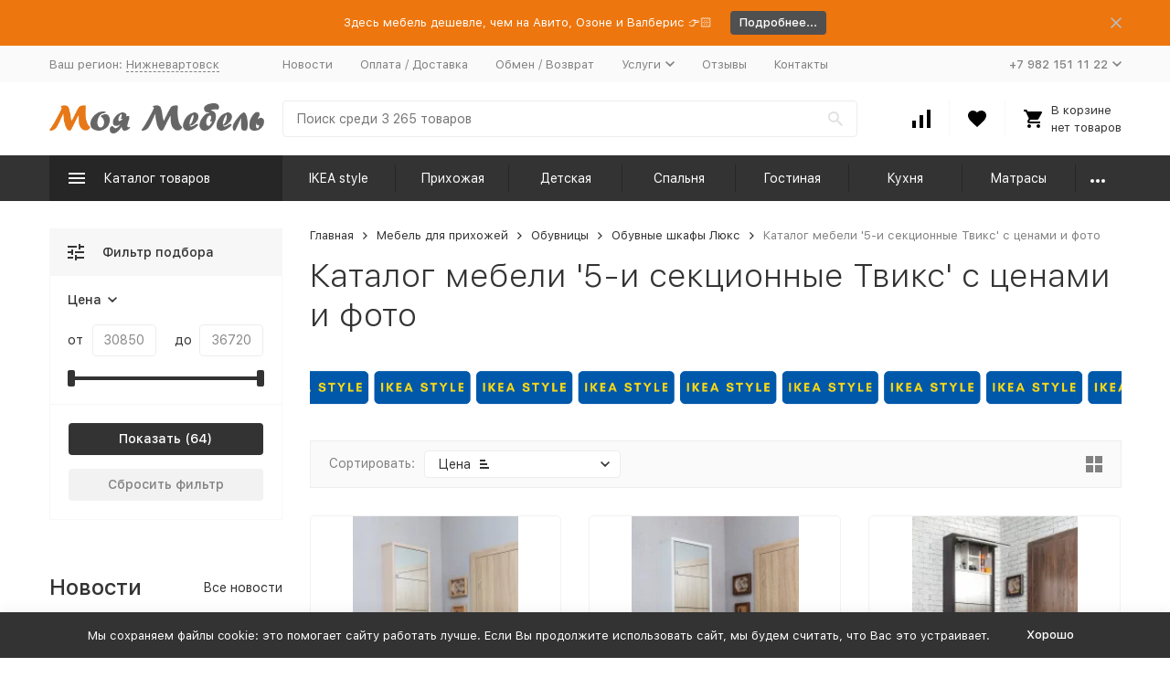

--- FILE ---
content_type: text/html; charset=utf-8
request_url: https://m-m-mebel.ru/category/obuvnye-shkafy-lyuks-5-i-sekcionnye-tviks/
body_size: 38569
content:


	

	

	

	

	

	

	
<!DOCTYPE html><html lang="ru"><head><!-- meta --><meta http-equiv="Content-Type" content="text/html; charset=utf-8" /><meta name="viewport" content="width=device-width, initial-scale=1, maximum-scale=1" /><meta http-equiv="x-ua-compatible" content="IE=edge" /><meta name="format-detection" content="telephone=no" /><title>Каталог мебели «5-и секционные Твикс» с ценами от 30 850 руб. на официальном сайте m-m-mebel.ru в Нижневартовске - Купить обувной шкаф Люкс 5-и секционный Твикс недорого</title><meta name="Description" content="Недорого купить 5-и секционные Твикс в Москве, СПб, Нижневартовске - по цене от 30 850 руб.. На сайте магазина в каталоге из 64 моделей всегда найдете дешёвые " /><meta name="Keywords" content="5-и секционные Твикс, Моя Мебель" /><link rel="canonical" href="https://m-m-mebel.ru/category/obuvnye-shkafy-lyuks-5-i-sekcionnye-tviks/" /><meta name="theme-color" content="#9CC2CE"><link rel="icon" href="/favicon.ico" type="image/x-icon"><!-- css --><style>:root {--container-width: 1485px;--svg-sprite-url: url("/wa-data/public/site/themes/megashop2/svg/css-sprite.svg?v=1.12.0.1767673141");}@media (max-width: 1502px) {:root {--container-width: calc(100vw - 17px);}}:root {--home-slider-height: auto;--home-slider-height-adaptive: auto;}</style><style>:root {--primary-color: #333333;--primary-color-hover: rgb(64,64,64);--primary-color-alpha-5: rgba(51, 51, 51, .5);--dark-color: #000000;--dark-color-alpha-5: rgba(0, 0, 0, .5);--accent-color: rgb(38,38,38);--accent-color-hover: rgb(26,26,26);--light-color: #F7F7F7;--light-color-hover: rgb(235,235,235);--footer-text-color: white;--price-with-compare-color: #ff3131;}</style><link href="/wa-content/font/ruble/arial/alsrubl-arial-regular.woff" rel="preload" as="font" type="font/woff2" crossorigin /><link href="/wa-data/public/shop/plugins/dp/stylesheet/megashop2/product.css" rel="preload" as="style" onload="this.rel = 'stylesheet'"  /><link href="/wa-apps/shop/plugins/dp/css/frontend.product.css" rel="preload" as="style" onload="this.rel = 'stylesheet'"  /> <link href="/wa-data/public/site/themes/megashop2/assets/megashop.dependencies.main.css?v=1.12.0.1767673141" rel="preload" as="style" onload="this.rel = 'stylesheet'"  /> <link href="/wa-data/public/site/themes/megashop2/css/megashop.site.css?v=1.12.0.1767673141" rel="stylesheet"  /> <link href="/wa-data/public/shop/themes/megashop2/css/megashop.shop.css?v=1.12.0.1767673141" rel="stylesheet"  /> <link href="/wa-data/public/site/themes/megashop2/css/megashop.font.sf-pro-text.css?v=1.12.0.1767673141" rel="preload" as="style" onload="this.rel = 'stylesheet'" /><!-- js --><script>window.megashop = {};</script> 																																																																																
	<script>window.megashop.config = {"commons":{"info_panel_html":"<div class=\"c-info-panel c-info-panel_dark\"><div class=\"l-container\"><div class=\"c-info-panel__container\"><div class=\"c-info-panel__content-container\"><\/div><div class=\"c-info-panel__close-button-container\"><span class=\"c-info-panel__close-button\"><span class=\"l-image-box\"><svg class=\"c-svg-icon \" width=\"12\" height=\"12\" fill=\"currentColor\" ><use xlink:href=\"#megashop-icon_cross\"><\/use><\/svg><\/span><\/span><\/div><\/div><\/div><\/div>","select_html":"<label class=\"c-select  \"><select class=\"c-select__control \" ><\/select><span class=\"c-select__box\"><span class=\"c-select__content\"><\/span><span class=\"c-select__arrow\"><svg class=\"c-svg-icon c-select__arrow-icon\" width=\"10\" height=\"6\" fill=\"currentColor\" ><use xlink:href=\"#megashop-icon_arrow-bottom\"><\/use><\/svg><\/span><\/span><span class=\"c-select__dropdown\"><\/span><\/label>","radio_html":"<label class=\"c-radio\"><input class=\"c-radio__control \" type=\"radio\"  value=\"1\"   \/><span class=\"c-radio__box\"><span class=\"c-radio__arrow\"><\/span><\/span><\/label>","checkbox_html":"<label class=\"c-checkbox\"><input class=\"c-checkbox__control \" type=\"checkbox\"  value=\"1\"   \/><span class=\"c-checkbox__box\"><span class=\"c-checkbox__arrow\"><\/span><\/span><\/label>","input_file_html":"<label class=\"c-input-file\"><input type=\"file\"  class=\"c-input-file__control\" \/><span class=\"c-input-file__box\"><span class=\"c-input-file__button-box\"><button class=\"c-input-file__button c-button c-button_style_inverse\" type=\"button\">\u0412\u044b\u0431\u0435\u0440\u0438\u0442\u0435 \u0444\u0430\u0439\u043b<\/button><\/span><span class=\"c-input-file__file-box\">\u0424\u0430\u0439\u043b \u043d\u0435 \u0432\u044b\u0431\u0440\u0430\u043d<\/span><\/span><\/label>","pseudo_link_icon_box_html":"<span class=\"c-pseudo-link-box   \"><span class=\"l-icon-box \"><span class=\"l-icon-box__icon\"> <\/span><span class=\"l-icon-box__content\"><span class=\"c-pseudo-link-box__link\" data-plain-text=\"0\"><\/span><\/span><\/span><\/span>","wa_url":"\/","login_url":"\/login\/","signup_url":"\/signup\/","forgotpassword_url":"\/forgotpassword\/","svg":{"symbols_sprite":"\/wa-data\/public\/site\/themes\/megashop2\/svg\/symbols-sprite.svg?v=1.12.0.1767673141","spinner":"<span class=\"c-spinner\"><span class=\"l-image-box\"><svg class=\"c-svg-icon c-spinner__icon \" width=\"61\" height=\"61\" fill=\"light_color\" ><use xlink:href=\"#megashop-icon_spinner\"><\/use><\/svg><\/span><\/span>","trash":"<svg class=\"c-svg-icon \" width=\"16\" height=\"16\" fill=\"currentColor\" ><use xlink:href=\"#megashop-icon_trash\"><\/use><\/svg>","arrow_left":"<svg class=\"c-svg-icon \" width=\"6\" height=\"10\" fill=\"currentColor\" ><use xlink:href=\"#megashop-icon_arrow-left\"><\/use><\/svg>","arrow_right":"<svg class=\"c-svg-icon \" width=\"6\" height=\"10\" fill=\"currentColor\" ><use xlink:href=\"#megashop-icon_arrow-right\"><\/use><\/svg>","arrow_bottom":"<svg class=\"c-svg-icon \" width=\"10\" height=\"6\" fill=\"currentColor\" ><use xlink:href=\"#megashop-icon_arrow-bottom\"><\/use><\/svg>","cross":"<svg class=\"c-svg-icon \" width=\"12\" height=\"12\" fill=\"currentColor\" ><use xlink:href=\"#megashop-icon_cross\"><\/use><\/svg>","available":"<svg class=\"c-svg-icon \" width=\"16\" height=\"16\" fill=\"currentColor\" ><use xlink:href=\"#megashop-icon_available\"><\/use><\/svg>","no_available":"<svg class=\"c-svg-icon \" width=\"16\" height=\"16\" fill=\"currentColor\" ><use xlink:href=\"#megashop-icon_no-available\"><\/use><\/svg>"},"analytics":{"ym_counter":"","goals":{"add_to_cart":{"ym":"","ga_category":"","ga_action":""},"user_reg":{"ym":"","ga_category":"","ga_action":""},"add_review":{"ym":"","ga_category":"","ga_action":""},"add_to_compare":{"ym":"","ga_category":"","ga_action":""},"add_to_favorite":{"ym":"","ga_category":"","ga_action":""},"quick_view":{"ym":"","ga_category":"","ga_action":""}}},"header_variant":"3","is_cookie":false,"is_mobile":false,"catalog_onenter_timeout":500,"catalog_onleave_timeout":300,"cart_onenter_timeout":500,"cart_onleave_timeout":300},"language":{"item":"\u0448\u0442.","\u0413\u043e\u0434":"\u0413\u043e\u0434","\u0421\u043c\u0435\u043d\u0438\u0442\u044c \u043f\u0430\u0440\u043e\u043b\u044c":"\u0421\u043c\u0435\u043d\u0438\u0442\u044c \u043f\u0430\u0440\u043e\u043b\u044c","\u0424\u0430\u0439\u043b \u043d\u0435 \u0432\u044b\u0431\u0440\u0430\u043d":"\u0424\u0430\u0439\u043b \u043d\u0435 \u0432\u044b\u0431\u0440\u0430\u043d","\u0412\u0445\u043e\u0434 \u043d\u0430 \u0441\u0430\u0439\u0442":"\u0412\u0445\u043e\u0434 \u043d\u0430 \u0441\u0430\u0439\u0442","message_max_count":"\u0418\u0437\u0432\u0438\u043d\u0438\u0442\u0435, \u043d\u043e \u0432 \u043d\u0430\u043b\u0438\u0447\u0438\u0438 \u0442\u043e\u043b\u044c\u043a\u043e %sku_count% \u0435\u0434\u0438\u043d\u0438\u0446 \u0442\u043e\u0432\u0430\u0440\u0430 %sku_name%. \u0412\u044b \u043c\u043e\u0436\u0435\u0442\u0435 \u0434\u043e\u0431\u0430\u0432\u0438\u0442\u044c \u0432 \u043a\u043e\u0440\u0437\u0438\u043d\u0443 \u0435\u0449\u0451 %max_sku_quantity%.","message_max_count_in_cart":"\u0418\u0437\u0432\u0438\u043d\u0438\u0442\u0435, \u043d\u043e \u0432 \u043d\u0430\u043b\u0438\u0447\u0438\u0438 \u0442\u043e\u043b\u044c\u043a\u043e %sku_count% \u0435\u0434\u0438\u043d\u0438\u0446 \u0442\u043e\u0432\u0430\u0440\u0430 %sku_name%, \u0438 \u0432\u0441\u0435 \u043e\u043d\u0438 \u0443\u0436\u0435 \u0432 \u0432\u0430\u0448\u0435\u0439 \u043a\u043e\u0440\u0437\u0438\u043d\u0435 \u043f\u043e\u043a\u0443\u043f\u043e\u043a."},"shop":{"home_url":"\/","search_url":"\/search\/","cart_url":"\/order\/","cart_add_url":"\/cart\/add\/","cart_save_url":"\/cart\/save\/","cart_delete_url":"\/cart\/delete\/","compare_url":"\/compare\/","compare_id_url":"\/compare\/{$id}\/","compare_url_variant":"default","data_regions_url":"\/data\/regions\/","data_shipping_url":"\/data\/shipping\/","search_query":"","to_toggle_cart_button":true,"zero_price_text":"\u0423\u0442\u043e\u0447\u043d\u0438\u0442\u044c \u0446\u0435\u043d\u0443","is_enabled_2x":1,"is_enabled_srcset":true,"change_url_by_sku":false,"path":["50355","50348","50344","50297"],"add_affiliate_bonus_string":"\u042d\u0442\u043e\u0442 \u0437\u0430\u043a\u0430\u0437 \u0434\u043e\u0431\u0430\u0432\u0438\u0442 \\<strong\\>\\+(.*) \u0431\u043e\u043d\u0443\u0441\u043d\u044b\u0445 \u0431\u0430\u043b\u043b\u043e\u0432\\<\/strong\\>, \u043a\u043e\u0442\u043e\u0440\u044b\u0435 \u0432\u044b \u0437\u0430\u0442\u0435\u043c \u0441\u043c\u043e\u0436\u0435\u0442\u0435 \u0438\u0441\u043f\u043e\u043b\u044c\u0437\u043e\u0432\u0430\u0442\u044c \u0434\u043b\u044f \u043f\u043e\u043b\u0443\u0447\u0435\u043d\u0438\u044f \u0434\u043e\u043f\u043e\u043b\u043d\u0438\u0442\u0435\u043b\u044c\u043d\u044b\u0445 \u0441\u043a\u0438\u0434\u043e\u043a\\.","currency_info":{"RUB":{"code":"RUB","sign":"\u0440\u0443\u0431.","sign_html":"<span class=\"ruble\">\u20bd<\/span>","sign_position":1,"sign_delim":" ","decimal_point":",","frac_digits":"2","thousands_sep":" "},"USD":{"code":"USD","sign":"$","sign_html":"$","sign_position":0,"sign_delim":"","decimal_point":",","frac_digits":"2","thousands_sep":" "},"EUR":{"code":"EUR","sign":"\u20ac","sign_html":"\u20ac","sign_position":0,"sign_delim":"","decimal_point":",","frac_digits":"2","thousands_sep":" "}},"currency":"RUB","primary_currency":"RUB","add_to_cart_effect":"fly","slider_breakpoints":{"reviews_thumbs":{"10000":{"slidesPerView":3},"1485":{"slidesPerView":3},"1199":{"slidesPerView":3,"spaceBetween":30},"855":{"slidesPerView":2,"spaceBetween":30},"550":{"slidesPerView":1,"spaceBetween":30}},"brands_thumbs":{"1199":{"slidesPerView":4},"767":{"slidesPerView":1}},"posts_thumbs":{"10000":{"slidesPerView":4},"1485":{"slidesPerView":4},"1199":{"slidesPerView":4,"spaceBetween":30},"1000":{"spaceBetween":15},"768":{"slidesPerView":3,"spaceBetween":15},"555":{"slidesPerView":2,"spaceBetween":15},"424":{"slidesPerView":1}},"products_thumbs":{"1485":{"slidesPerView":4,"spaceBetween":15},"1400":{"slidesPerView":3,"spaceBetween":30},"1199":{"slidesPerView":3,"spaceBetween":30},"855":{"slidesPerView":2,"spaceBetween":30},"550":{"slidesPerView":1,"spaceBetween":30}},"products_thumbs_cols":{"1485":{"slidesPerView":4,"spaceBetween":15},"1400":{"slidesPerView":3,"spaceBetween":30},"1199":{"slidesPerView":3,"spaceBetween":30},"767":{"slidesPerView":2,"spaceBetween":30},"550":{"slidesPerView":2,"spaceBetween":30},"440":{"slidesPerView":2,"spaceBetween":15},"380":{"slidesPerView":2,"spaceBetween":10},"374":{"slidesPerView":2,"spaceBetween":6}},"products_thumbs_compact":{"440":{"slidesPerView":1}}},"images_sizes":{"thumbs":{"375":345,"425":393,"767":360},"m-thumbs":{"425":195,"560":260,"767":360}}},"photos":{"slider_breakpoints":{"photo_page":{"991":{"slidesPerView":4,"spaceBetween":10}}}}};</script><script>window.megashop.shop = {};</script><script>window.megashop.blog = {};</script><script>window.megashop.photos = {};</script><script src="/wa-data/public/site/themes/megashop2/assets/megashop.dependencies.commons.js?v=1.12.0.1767673141"></script><script src="/wa-data/public/site/themes/megashop2/assets/megashop.dependencies.main.js?v=1.12.0.1767673141"></script><script src="/wa-data/public/site/themes/megashop2/js/megashop.common.js?v=1.12.0.1767673141"></script><script src="/wa-data/public/site/themes/megashop2/assets/megashop.dependencies.secondary.js?v=1.12.0.1767673141" defer></script><script src="/wa-data/public/site/themes/megashop2/js/megashop.site.js?v=1.12.0.1767673141" defer></script><script src="/wa-data/public/shop/themes/megashop2/js/megashop.shop.js?v=1.12.0.1767673141" defer></script><script src="/wa-data/public/blog/themes/megashop2/js/megashop.blog.js?v=1.12.0.1767673141" defer></script><script src="/wa-data/public/photos/themes/megashop2/js/megashop.photos.js?v=1.12.0.1767673141" defer></script><script>window.megashop && window.megashop.Svg ? window.megashop.Svg.load() : document.addEventListener('DOMContentLoaded', function () {window.megashop.Svg.load();});</script><meta property="og:type" content="article">
<meta property="og:url" content="https://m-m-mebel.ru/category/obuvnye-shkafy-lyuks-5-i-sekcionnye-tviks/">
<meta property="og:title" content="Каталог мебели «5-и секционные Твикс» с ценами от 30 850 руб. на официальном сайте m-m-mebel.ru в Нижневартовске - Купить обувной шкаф Люкс 5-и секционный Твикс недорого">
<meta property="og:description" content="Недорого купить 5-и секционные Твикс в Москве, СПб, Нижневартовске - по цене от 30 850 руб.. На сайте магазина в каталоге из 64 моделей всегда найдете дешёвые ">
<link rel="icon" href="/favicon.ico?v=1653908862" type="image/x-icon" /><link rel="apple-touch-icon" href="/apple-touch-icon.png?v=1653908813" /><!-- Yandex.Metrika counter -->
<script type="text/javascript" >
   (function(m,e,t,r,i,k,a){m[i]=m[i]||function(){(m[i].a=m[i].a||[]).push(arguments)};
   m[i].l=1*new Date();k=e.createElement(t),a=e.getElementsByTagName(t)[0],k.async=1,k.src=r,a.parentNode.insertBefore(k,a)})
   (window, document, "script", "https://mc.yandex.ru/metrika/tag.js", "ym");

   ym(19708105, "init", {
        clickmap:true,
        trackLinks:true,
        accurateTrackBounce:true,
        webvisor:true,
        ecommerce:"dataLayer"
   });
</script>
<noscript><div><img src="https://mc.yandex.ru/watch/19708105" style="position:absolute; left:-9999px;" alt="" /></div></noscript>
<!-- /Yandex.Metrika counter -->
<script type="text/javascript">!function(){var t=document.createElement("script");t.type="text/javascript",t.async=!0,t.src='https://vk.com/js/api/openapi.js?169',t.onload=function(){VK.Retargeting.Init("VK-RTRG-431522-2GFKc"),VK.Retargeting.Hit()},document.head.appendChild(t)}();</script><noscript><img src="https://vk.com/rtrg?p=VK-RTRG-431522-2GFKc" style="position:fixed; left:-999px;" alt=""/></noscript><!-- plugin hook: 'frontend_head' --><!-- frontend_head.regions-plugin -->
<!-- frontend_head.productgroup-plugin --><style>
    .product-groups {
	position: relative;
	margin-top: 15px;
}

.product-group {
	margin-bottom: 10px;
}

.product-group__title {
	font-weight: 700;
	color: #4d4d4d;
	margin-bottom: 10px;
	font-size: 14px;
}

.product-group__items-wrapper {
	overflow: hidden;
	transition: max-height 0.2s ease;
}

.product-group__toggler {
	text-align:right;
}

.product-group__toggler-btn {
	border-bottom: 1px dashed;
	cursor: pointer;
}

.product-group__toggler-btn::before {
	content: 'Показать ещё'
}

.product-group__items-wrapper--show + .product-group__toggler .product-group__toggler-btn::before {
	content: 'Скрыть'
}

.product-group-links,
.product-group-photos,
.product-group-colors {
	display: flex;
	flex-wrap: wrap;
	position: relative;
}

.product-group__item {
	display: flex;
	position: relative;
	justify-content: center;
	align-items: center;
	color: #808080;
	font-size: 15px;
	font-weight: 700;
	line-height: 2;
	text-align: center;
	margin: 0 10px 10px 0;
	transition: background-color .3s ease, box-shadow .3s ease;
	border: 2px solid #e5e5e5;
	border-radius: 5px;
	text-decoration: none;
	overflow: hidden;
}

.product-group__item:hover,
.product-group__item:focus {
	color: #808080;
	background-color: #fafafa;
	border-color: #f2994a;
}

.product-group__item.product-group__item--active {
	color: #f2994a;
	border-color: #f2994a;
}

.product-group__item.product-group-links__item {
	padding: 0 8px;
}

.product-group-photos__image {
	width: 100%;
	border-radius: 3px;
}

.product-group__item.product-group-colors__item {
	font-size: 0;
	width: 34px;
	height: 34px;
	padding: 0;
	border-radius: 50%;
}

.product-group__item.product-group-colors__item:hover,
.product-group__item.product-group-colors__item:focus {
	border-color: #f2994a;
}

.product-group__item--active.product-group-colors__item--active {
	border-color: #f2994a;
}
.product-group__title {
	}


.product-group__item.product-group-links__item {
					border-color: e5e5e5;
		}

.product-group__item.product-group-links__item:hover,
.product-group__item.product-group-links__item:focus {
			border-color: #2d9cdb;
	}

.product-group__item--active.product-group-links__item--active {
			border-color: 2d9cdb;
	}

.product-group__item.product-group-photos__item {
			width: 78px;
				height: 78px;
			}

.product-group__item--active.product-group-photos__item--active {
			border-color: #1c6b99;
	}

.product-group-photos__image {
	}

.product-group__item.product-group-colors__item {
			}

.product-group__item.product-group-colors__item:hover {
	}

.product-group__item--active.product-group-colors__item--active {
	}
</style><!-- frontend_head.addgifts-plugin --><script>if (typeof shop_addgifts__frontend == 'undefined') {
            document.addEventListener('DOMContentLoaded', function () {
                shop_addgifts__frontend.base_url = '/';
            })
        } else {
            shop_addgifts__frontend.base_url = '/';
        } 
        </script><!-- frontend_head.linkcanonical-plugin --><!-- frontend_head.ecommerce-plugin -->    <script src="/wa-content/js/jquery-plugins/jquery.cookie.js" defer></script>
<script src="/wa-apps/shop/plugins/ecommerce/assets/frontend.bundle.js?v=1767673141" defer></script>
<script>
	(function () {
        var init_deferred = window.ecommerce_plugin_init_deferred = window.ecommerce_plugin_init_deferred || jQuery.Deferred();

		var load_deferred = window.ecommerce_plugin_load_deferred = window.ecommerce_plugin_load_deferred || jQuery.Deferred();
		var plugin_instance_init = jQuery.Deferred();

					plugin_instance_init.then(function () {
				init_deferred.resolve();
			});
		
		$(function () {
			load_deferred.then(function() {
				var ecommerce_state = {"cart_items":[],"is_admin_page":false,"currency":"RUB","cart_add_url":"\/cart\/add\/","cart_save_url":"\/cart\/save\/","cart_delete_url":"\/cart\/delete\/","order_cart_save_url":"\/order\/cart\/save\/","ecommerce_prepare_sku_detail_url":"\/ecommerce_prepare_data\/sku_detail\/","ecommerce_prepare_add_to_cart_url":"\/ecommerce_prepare_data\/add_to_cart\/","ecommerce_prepare_remove_from_cart_url":"\/ecommerce_prepare_data\/remove_from_cart\/","ecommerce_prepare_change_cart_url":"\/ecommerce_prepare_data\/change_cart\/","ecommerce_prepare_products_list":"\/ecommerce_prepare_data\/products_list\/","yandex_purchase_log_url":"\/ecommerce_datalog\/yandex_purchase\/","plugin_config":{"is_plugin_enabled":true,"is_yandex_data_sending_enabled":true,"is_yandex_data_log_enabled":false,"yandex_counter_id":"","yandex_view_product_goal_id":"","yandex_new_order_goal_id":"63732370","is_dynamic_mytarget_remarketing_enabled":false,"is_mytarget_enabled":false,"mytarget_counter_id":"","mytarget_feed_id":"","mytarget_format_id":"MYTARGET_PRODUCT_ID"}};

				window.initEcommercePlugin(ecommerce_state);

				plugin_instance_init.resolve();

                var ecommerce_plugin = window.getEcommercePluginInstance();

                if (ecommerce_plugin._mytarget_ecommerce) {
                    if (window.location.pathname == '/') {
                        ecommerce_plugin._mytarget_ecommerce.setPageType('home');
                        ecommerce_plugin._mytarget_ecommerce.includeMytargetDynamicRemarketing();
                    }
                }
			});
		});
	})();
</script><!-- frontend_head.metarobots-plugin --><!-- frontend_head.seofilter-plugin --><style>
	.filter-link:link,
	.filter-link:visited,
	.filter-link:hover,
	.filter-link:active,

	.seofilter-link:link,
	.seofilter-link:visited,
	.seofilter-link:hover,
	.seofilter-link:active{
		color: inherit !important;
		font: inherit !important;
		text-decoration: inherit !important;
		cursor: inherit !important;
		border-bottom: inherit !important;
	}
</style>
<script defer src="/wa-apps/shop/plugins/seofilter/assets/frontend.js?v=2.43.3"></script>

<script>
	(function () {
		var onReady = function (callback) {
			if (document.readyState!='loading') {
				callback();
			}
			else if (document.addEventListener) {
				document.addEventListener('DOMContentLoaded', callback);
			}
			else {
				document.attachEvent('onreadystatechange', function () {
					if (document.readyState=='complete') {
						callback();
					}
				});
			}
		};

		window.seofilter_init_data = {
			category_url: "\/category\/obuvnye-shkafy-lyuks-5-i-sekcionnye-tviks\/",
			filter_url: "",
			current_filter_params: [],
			keep_page_number_param: false,
			block_empty_feature_values: false,

			price_min: 30850,
			price_max: 36720,

			excluded_get_params: [],

			yandex_counter_code: "56679829",

			feature_value_ids: false,
			stop_propagation_in_frontend_script: true
		};

		onReady(function() {
			window.seofilterInit($, window.seofilter_init_data);
		});
	})();
</script>
<!-- frontend_head.smartsku-plugin --></head><body class="c-page c-page_buy1step c-page_regions c-page_searchpro c-page_dp c-page_complex c-page_featurestips c-page_container-middle"><script>window.megashop && window.megashop.Svg ? window.megashop.Svg.init() : document.addEventListener('DOMContentLoaded', function () {window.megashop.Svg.init();});document.addEventListener('DOMContentLoaded', function () {window.megashop.IEScheme.init();});</script><div class="c-microdata"><div itemscope itemtype="http://schema.org/WebSite"><link itemprop="url" href="https://m-m-mebel.ru" /><form itemprop="potentialAction" itemscope itemtype="http://schema.org/SearchAction"><meta itemprop="target" content="https://m-m-mebel.ru/search/?query={query}" /><input itemprop="query-input" type="text" name="query" /><input type="submit" /></form></div></div><div class="c-microdata"><div itemscope itemtype="http://schema.org/Organization"><link itemprop="url" href="https://m-m-mebel.ru" /><meta itemprop="name" content="Моя Мебель" /><meta itemprop="address" content="г. Нижневартовск, ул. Авиаторов 1, ТЦ &quot;Ре-Монти&quot;" /><meta itemprop="telephone" content="+7 982 151 11 22 " /><div itemprop="logo" itemscope itemtype="http://schema.org/ImageObject"><link itemprop="image" href="/wa-data/public/site/themes/megashop2/img/logo.png?v1655185212" /><link itemprop="contentUrl" href="/wa-data/public/site/themes/megashop2/img/logo.png?v1655185212" /></div></div></div><div class="l-index"><div class="c-header-overlay"></div><div class="l-index__wrapper"><header class="l-index__header"><div class="l-header r-hidden-md"><div class="l-header__banner"><div class="c-info-panel c-info-panel_align_center c-banner-panel" data-banner_hash="86d4a0f87a3430025ab60a6d2adfdb79" style="background-color: #ED760E;"><div class="l-container"><div class="c-info-panel__container"><div class="c-info-panel__content-container"><div class="c-banner-panel__container"><div class="c-banner-panel__content-container" style="color: #FFFFFF;">Здесь мебель дешевле, чем на Авито, Озоне и Валберис 👉🏻</div><div class="c-banner-panel__button-container"><a class="c-button c-button_size_xs" href="https://m-m-mebel.ru/rasprodazha/" style="color: #FFFFFF;background-color: #505050;">Подробнее...</a></div></div></div><div class="c-info-panel__close-button-container"><div class="c-info-panel__close-button"><span class="l-image-box"><svg class="c-svg-icon " width="12" height="12" fill="currentColor" ><use xlink:href="#megashop-icon_cross"></use></svg></span></div></div></div></div></div></div><div class="l-header__top-bar"><div class="c-header-top-bar"><div class="l-container"><div class="c-header-top-bar__container"><span class="c-link-decorator"><!-- plugin hook: 'frontend_header' --></span><div class="c-header-top-bar__container-region"><style>.link-box {display: inline-block;cursor: pointer;}.link-box__icon {display: inline-block;vertical-align: middle;}.link-box__link {display: inline-block;vertical-align: middle;}.hide-indicator .indicator {display: none;}.shop-regions__button_hidden {opacity: 0;}.shop-regions__ip-analyzer-variants_hidden {display: none;}</style><link rel="stylesheet" href="/wa-data/public/shop/plugins/regions/window.css?v=1767673141"><script type="text/javascript">if (typeof shopRegions != 'object'){shopRegions = { };}shopRegions.cookie_domain = ".m-m-mebel.ru";shopRegions.current_region_id = "174";shopRegions.current_region_code = "rus86";shopRegions.number_of_columns = "3";shopRegions.regions_sidebar_enable = false;shopRegions.enable_group_by_letter = false;shopRegions.trigger_environment_restore_url = "\/regions\/restore_user_environment\/";shopRegions.request_redirect_url = "\/regions\/get_redirect_url\/";shopRegions.load_popup_content_url = "\/regions\/get_popup_content\/";shopRegions.current_city = {"id":"174","country_iso3":"rus","region_code":"86","name":"\u041d\u0438\u0436\u043d\u0435\u0432\u0430\u0440\u0442\u043e\u0432\u0441\u043a","storefront":"m-m-mebel.ru\/*","phone":"+7 982 151 11 22","email":"info@m-m-mebel.ru","schedule":"\u0415\u0436\u0435\u0434\u043d\u0435\u0432\u043d\u043e \u0441 10:00 \u0434\u043e 19:00","is_popular":"0","is_enable":"1","is_default_for_storefront":"1","sort":"1","domain_id":"197","route":"*","create_datetime":"2022-05-19 00:49:37","update_datetime":"2025-10-06 12:06:19","country_name":"\u0420\u043e\u0441\u0441\u0438\u0439\u0441\u043a\u0430\u044f \u0424\u0435\u0434\u0435\u0440\u0430\u0446\u0438\u044f","domain_name":"m-m-mebel.ru","domain_title":"","storefront_title":"\/*"};shopRegions.cities = [{"id":"174","country_iso3":"rus","region_code":"86","name":"\u041d\u0438\u0436\u043d\u0435\u0432\u0430\u0440\u0442\u043e\u0432\u0441\u043a","storefront":"m-m-mebel.ru\/*","phone":"+7 982 151 11 22","email":"info@m-m-mebel.ru","schedule":"\u0415\u0436\u0435\u0434\u043d\u0435\u0432\u043d\u043e \u0441 10:00 \u0434\u043e 19:00","is_popular":"0","is_enable":"1","is_default_for_storefront":"1","sort":"1","domain_id":"197","route":"*","create_datetime":"2022-05-19 00:49:37","update_datetime":"2025-10-06 12:06:19","country_name":"\u0420\u043e\u0441\u0441\u0438\u0439\u0441\u043a\u0430\u044f \u0424\u0435\u0434\u0435\u0440\u0430\u0446\u0438\u044f","domain_name":"m-m-mebel.ru","domain_title":"","storefront_title":"\/*"}];shopRegions.suggested_region_id = 0;</script><script type="text/javascript" src="/wa-apps/shop/plugins/regions/js/window.js?v=1767673141" defer></script><div class="shop-regions"><div class="shop-regions__button shop-regions__button_hidden js-shop-regions__button"><div class="shop-regions-button">
  	Ваш регион:
  	<a class="shop-regions__link shop-regions-button__link shop-regions__link_pseudo shop-regions__trigger-show-window">Нижневартовск</a>
</div>
</div><div class="shop-regions__ip-analyzer-variants shop-regions__ip-analyzer-variants_hidden js-shop-regions__ip-analyzer-variants"></div></div>
</div><nav class="c-header-top-bar__container-nav"><ul class="l-header-top-bar-links"><li class="l-header-top-bar-links__item"><a class="c-link c-link_style_alt-gray" href="/news/" target="_self">Новости</a></li><li class="l-header-top-bar-links__item"><a class="c-link c-link_style_alt-gray" href="/dostavka-i-oplata/" target="_self">Оплата / Доставка</a></li><li class="l-header-top-bar-links__item"><a class="c-link c-link_style_alt-gray" href="/obmenvozvrat/" target="_self">Обмен / Возврат</a></li><li class="l-header-top-bar-links__item"><div class="c-dropdown"><a class="c-link-box c-link-box_style_alt-gray " href="/uslugi/" ><span class="l-icon-box l-icon-box_size_s"><span class="l-icon-box__content"><span class="c-link-box__link" data-plain-text="0">Услуги</span></span><span class="l-icon-box__icon"><svg class="c-svg-icon c-link-box__icon c-dropdown__icon" width="10" height="6" fill="currentColor" ><use xlink:href="#megashop-icon_arrow-bottom"></use></svg></span></span></a><div class="c-dropdown__dropdown"><ul class="c-dropdown-links"><li class="c-dropdown-links__item"><a class="c-link c-link_style_alt-gray c-dropdown-links__link" href="/uslugi/dostavka/" target="_self">Доставка мебели</a></li><li class="c-dropdown-links__item"><a class="c-link c-link_style_alt-gray c-dropdown-links__link" href="/uslugi/podem-mebeli-po-etazham/" target="_self">Подъем мебели по этажам</a></li><li class="c-dropdown-links__item"><a class="c-link c-link_style_alt-gray c-dropdown-links__link" href="/uslugi/sborka-mebeli/" target="_self">Сборка мебели</a></li><li class="c-dropdown-links__item"><a class="c-link c-link_style_alt-gray c-dropdown-links__link" href="/uslugi/peredacha-tovara/" target="_self">Передача товара</a></li><li class="c-dropdown-links__item"><a class="c-link c-link_style_alt-gray c-dropdown-links__link" href="/uslugi/pogruzka-mebeli/" target="_self">Погрузка мебели</a></li><li class="c-dropdown-links__item"><a class="c-link c-link_style_alt-gray c-dropdown-links__link" href="/uslugi/konsultatsii-po-vyboru-mebeli/" target="_self">Консультации по выбору мебели</a></li><li class="c-dropdown-links__item"><a class="c-link c-link_style_alt-gray c-dropdown-links__link" href="/uslugi/sozdanie-3d-proekta/" target="_self">Создание 3D-проекта</a></li></ul></div></div></li><li class="l-header-top-bar-links__item"><a class="c-link c-link_style_alt-gray" href="/otzyvy/" target="_self">Отзывы</a></li><li class="l-header-top-bar-links__item"><a class="c-link c-link_style_alt-gray" href="/kontakty/ " target="_self">Контакты</a></li></ul></nav><div class="c-header-top-bar__container-contacts"><div class="c-header-top-bar-contacts"><div class="c-header-top-bar-contacts__item"><div class="c-header-top-bar-contacts__phone"><div class="c-dropdown c-dropdown_left"><a class="c-link-box c-link-box_style_alt-gray " href="tel:+79821511122" ><span class="l-icon-box l-icon-box_size_s"><span class="l-icon-box__content"><span class="c-link-box__link" data-plain-text="0">+7 982 151 11 22 </span></span><span class="l-icon-box__icon"><svg class="c-svg-icon c-link-box__icon c-dropdown__icon" width="10" height="6" fill="currentColor" ><use xlink:href="#megashop-icon_arrow-bottom"></use></svg></span></span></a><div class="c-dropdown__dropdown c-dropdown__dropdown_left-arrow"><div class="c-dropdown-links c-header-top-bar-contacts__dropdown"><div class="c-dropdown-links__item c-header-top-bar-contacts__dropdown-item"><div class="c-header-top-bar-contacts__dropdown-phone"><a class="c-link c-link_style_alt-gray" href="tel:+79821511122">+7 982 151 11 22</a></div><div class="c-header-top-bar-contacts__dropdown-text">Пишите нам!</div></div><div class="c-dropdown-links__separator"></div><div class="c-dropdown-links__item c-header-top-bar-contacts__dropdown-item"><div class="c-header-top-bar-contacts__dropdown-title">Режим работы:</div><div class="c-header-top-bar-contacts__dropdown-text">			Ежедневно с 10:00 до 19:00
		
	</div></div><div class="c-dropdown-links__separator"></div><div class="c-dropdown-links__item c-header-top-bar-contacts__dropdown-item"><div class="c-header-top-bar-contacts__dropdown-title">Адрес:</div><div class="c-header-top-bar-contacts__dropdown-text">г. Нижневартовск, ул. Авиаторов 1, ТЦ "Ре-Монти"</div></div></div></div></div></div></div></div></div></div></div></div></div><div class="l-header__middle-bar"><div class="c-header-middle-bar "><div class="l-container"><div class="c-header-middle-bar__container"><div class="c-header-middle-bar__container-logo"><a class="l-image-box l-image-box_contain" href="/"><img src="/wa-data/public/site/themes/megashop2/img/logo.png?v1655185212" alt="Моя Мебель" /></a></div><div class="c-header-middle-bar__container-main"><div class="c-header-middle-bar-shop"><div class="c-header-middle-bar-shop__search-container"><div class="c-searchpro-wrapper c-searchpro-wrapper_size_l "><div class="js-searchpro__field-wrapper" id="searchpro-field-wrapper-695c8d351da48" >
		<div class="js-searchpro__field" style="display: none;">
	

	

	

	

	

	

	

	
<div class="searchpro__field"><div class="searchpro__field-container js-searchpro__field-container"><div class="searchpro__field-input-container"><input class="searchpro__field-input js-searchpro__field-input" autocomplete="off" placeholder="Поиск среди 3 265 товаров"/><div class="searchpro__field-clear-button js-searchpro__field-clear-button" style="display: none;"></div></div><div class="searchpro__field-button-container"><div class="searchpro__field-button js-searchpro__field-button"><svg class="c-svg-icon " width="16" height="16" fill="currentColor" ><use xlink:href="#megashop-icon_search"></use></svg></div></div></div></div>
</div>

<script type="text/javascript">
	(function($) {
		var create_field = function(field) {
			new field('searchpro-field-wrapper-695c8d351da48', {"dropdown_status":true,"category_status":false,"dropdown_min_length":3,"history_cookie_key":"shop_searchpro_search_history","popular_status":false,"popular_max_count":5,"history_status":false,"history_search_status":true,"history_max_count":5,"clear_button_status":true});
		};

		if(window.shop_searchpro_field) {
			create_field(window.shop_searchpro_field);
			return;
		}

		$(document).on('shop-searchpro-field-loaded', function(e, field) {
			create_field(field);
		});
	})(jQuery);
</script>

	</div>
 <script type="text/javascript" src="https://m-m-mebel.ru/searchpro-plugin/config/?v1.13.0.1767673141?1561816167"></script> <script type="text/javascript"> (function() { window.shop_searchpro.loader.loadJs('/wa-apps/shop/plugins/searchpro/js/frontend.field.js?v1.13.0.1767673141', 'field', null); window.shop_searchpro.loader.loadCss('https://m-m-mebel.ru/wa-apps/shop/plugins/searchpro/css/frontend.fonts.css?v1.13.0.1767673141'); window.shop_searchpro.loader.loadCss('https://m-m-mebel.ru/wa-data/public/shop/themes/megashop2/searchpro_plugin_field.css?v1.13.0.1767673141'); window.shop_searchpro.loader.loadCss('https://m-m-mebel.ru/wa-data/public/shop/plugins/searchpro/stylesheet/megashop2/field.css?1751373681'); })(); </script> </div></div><div class="c-header-middle-bar-shop__links-container"><div class="c-header-middle-bar-shop-links c-header-middle-bar-shop-links_size_xl"><div class="c-header-middle-bar-shop-links__item"><a class="c-link-box c-compare-link" href="/compare/"><span class="l-icon-box l-icon-box_size_l"><span class="l-icon-box__icon"><span class="l-image-box"><span class="c-counter c-compare-counter c-counter_empty">0</span><svg class="c-svg-icon c-link-box__icon" width="20" height="20" fill="currentColor" ><use xlink:href="#megashop-icon_compare"></use></svg></span></span></span></a></div><div class="c-header-middle-bar-shop-links__item"><a class="c-link-box" href="/search/?list=favorite"><span class="l-icon-box l-icon-box_size_l"><span class="l-icon-box__icon"><span class="l-image-box"><span class="c-counter c-favorite-counter c-counter_empty">0</span><svg class="c-svg-icon c-link-box__icon" width="20" height="20" fill="currentColor" ><use xlink:href="#megashop-icon_favorite"></use></svg></span></span></span></a></div><div class="c-header-middle-bar-shop-links__item c-header-middle-bar-shop-links__item_cart"><div class="c-cart-popup-container"><a class="c-header-middle-bar-shop-cart c-header-middle-bar-shop-cart_empty c-link-box c-link-box_clean" href="/order/"><span class="l-icon-box l-icon-box_size_l"><span class="l-icon-box__icon"><svg class="c-svg-icon c-link-box__icon" width="20" height="20" fill="currentColor" ><use xlink:href="#megashop-icon_cart"></use></svg></span><span class="l-icon-box__content"><span class="c-header-middle-bar-shop-cart__empty-text"><span class="c-header-middle-bar-shop-cart__heading">В корзине</span>нет товаров</span><span class="c-header-middle-bar-shop-cart__text"><span class="c-header-middle-bar-shop-cart__heading">Корзина<span class="c-header-middle-bar-shop-cart__count"><span class="c-cart-counter">0</span></span></span>На сумму <span class="c-header-middle-bar-shop-cart__total">0 <span class="ruble">₽</span></span></span></span></span></a><div class="c-cart-popup-container__popup"></div></div></div></div></div></div></div></div></div></div></div><div class="l-header__bottom-bar"><div class="c-header-bottom-bar"><div class="l-container"><div class="c-header-bottom-bar__container"><div class="c-header-bottom-bar__container-shop-catalog"><span class="c-catalog-dropdown-button c-header-bottom-bar-shop-catalog-button c-button c-button_fill c-button_style_alt c-button_rect" data-trigger_type="click"><span class="l-icon-box l-icon-box_size_xl"><span class="l-icon-box__icon"><svg class="c-svg-icon " width="18" height="18" fill="#ffffff" ><use xlink:href="#megashop-icon_burger"></use></svg></span><span class="l-icon-box__content">Каталог товаров</span></span></span></div><nav class="c-header-bottom-bar__container-links "><ul class="c-header-bottom-bar-links" data-is_overlay_enabled="true"><div class="c-header-bottom-bar-links__item-container"><div class="c-header-bottom-bar-links__item"><a class="c-catalog-category-button c-button c-button_rect c-button_fill c-header-bottom-bar-links__link" href="/category/ikea/" target="_self" data-category_id="469"> IKEA style</a></div></div><div class="c-header-bottom-bar-links__item-container"><div class="c-header-bottom-bar-links__item"><a class="c-catalog-category-button c-button c-button_rect c-button_fill c-header-bottom-bar-links__link" href="/category/prihozhie/" target="_self" data-category_id="85">Прихожая</a></div></div><div class="c-header-bottom-bar-links__item-container"><div class="c-header-bottom-bar-links__item"><a class="c-catalog-category-button c-button c-button_rect c-button_fill c-header-bottom-bar-links__link" href="/category/detskaya-mebel/" target="_self" data-category_id="84">Детская</a></div></div><div class="c-header-bottom-bar-links__item-container"><div class="c-header-bottom-bar-links__item"><a class="c-catalog-category-button c-button c-button_rect c-button_fill c-header-bottom-bar-links__link" href="/category/spalni/" target="_self" data-category_id="44">Спальня</a></div></div><div class="c-header-bottom-bar-links__item-container"><div class="c-header-bottom-bar-links__item"><a class="c-catalog-category-button c-button c-button_rect c-button_fill c-header-bottom-bar-links__link" href="/category/mebel-dlya-gostinoy/" target="_self" data-category_id="10">Гостиная</a></div></div><div class="c-header-bottom-bar-links__item-container"><div class="c-header-bottom-bar-links__item"><a class="c-catalog-category-button c-button c-button_rect c-button_fill c-header-bottom-bar-links__link" href="#" target="_self" data-category_id="70">Кухня</a></div></div><div class="c-header-bottom-bar-links__item-container"><div class="c-header-bottom-bar-links__item"><a class="c-catalog-category-button c-button c-button_rect c-button_fill c-header-bottom-bar-links__link" href="/category/matrasy/" target="_self" data-category_id="86">Матрасы</a></div></div><li class="c-header-bottom-bar-links__item-container c-header-bottom-bar-links__item-container_more"><div class="c-header-bottom-bar-links__item "><div class="c-dropdown c-dropdown_fill c-dropdown_right"><span class="c-button c-button_rect c-button_fill c-header-bottom-bar-links__link"><svg class="c-svg-icon " width="16" height="4" fill="currentColor" ><use xlink:href="#megashop-icon_menu dots"></use></svg></span><div class="c-dropdown__dropdown"><div class="c-header-bottom-bar-links-dropdown"><div class="c-header-bottom-bar-links-dropdown__item"><a class="c-link c-link_style_hover c-header-bottom-bar-links-dropdown__link" href="/category/ofisnaya-mebel/" target="_self">Офис</a></div></div></div></div></div></li></ul></nav></div></div></div></div><div class="l-header__dropdown-bar "><div class="c-header-dropdown-bar"><div class="l-container c-header-dropdown-bar__container"><div class="c-catalog-dropdown" data-is_overlay_enabled="true" data-trigger_type="click"><div class="c-catalog-extend c-catalog-extend_fixed-width"><nav class="c-catalog-extend__list-container"><ul class="c-catalog-list  " ><li class="c-catalog-list__item c-catalog-list__item_has-children" data-category_id="392"><span class="c-catalog-list__content "><a class="c-catalog-list__link" href="https://m-m-mebel.ru/category/krovati-v-spalnyu/">Кровати</a><svg class="c-svg-icon c-catalog-list__arrow-icon" width="6" height="10" fill="currentColor" ><use xlink:href="#megashop-icon_arrow-right"></use></svg></span></li><li class="c-catalog-list__item c-catalog-list__item_has-children" data-category_id="327"><span class="c-catalog-list__content "><a class="c-catalog-list__link" href="/category/hranenie/">Хранение</a><svg class="c-svg-icon c-catalog-list__arrow-icon" width="6" height="10" fill="currentColor" ><use xlink:href="#megashop-icon_arrow-right"></use></svg></span></li><li class="c-catalog-list__item c-catalog-list__item_has-children" data-category_id="358"><span class="c-catalog-list__content "><a class="c-catalog-list__link" href="/category/obuvnicy/">Обувницы</a><svg class="c-svg-icon c-catalog-list__arrow-icon" width="6" height="10" fill="currentColor" ><use xlink:href="#megashop-icon_arrow-right"></use></svg></span></li><li class="c-catalog-list__item c-catalog-list__item_has-children" data-category_id="287"><span class="c-catalog-list__content "><a class="c-catalog-list__link" href="/category/stoly/">Столы</a><svg class="c-svg-icon c-catalog-list__arrow-icon" width="6" height="10" fill="currentColor" ><use xlink:href="#megashop-icon_arrow-right"></use></svg></span></li><li class="c-catalog-list__item c-catalog-list__item_has-children" data-category_id="378"><span class="c-catalog-list__content "><a class="c-catalog-list__link" href="/category/stulya">Стулья</a><svg class="c-svg-icon c-catalog-list__arrow-icon" width="6" height="10" fill="currentColor" ><use xlink:href="#megashop-icon_arrow-right"></use></svg></span></li><li class="c-catalog-list__item c-catalog-list__item_has-children" data-category_id="265"><span class="c-catalog-list__content "><a class="c-catalog-list__link" href="/category/kresla/">Кресла</a><svg class="c-svg-icon c-catalog-list__arrow-icon" width="6" height="10" fill="currentColor" ><use xlink:href="#megashop-icon_arrow-right"></use></svg></span></li><li class="c-catalog-list__item c-catalog-list__item_has-children" data-category_id="242"><span class="c-catalog-list__content "><a class="c-catalog-list__link" href="/category/divany/">Диваны</a><svg class="c-svg-icon c-catalog-list__arrow-icon" width="6" height="10" fill="currentColor" ><use xlink:href="#megashop-icon_arrow-right"></use></svg></span></li><li class="c-catalog-list__item " data-category_id="385"><span class="c-catalog-list__content "><a class="c-catalog-list__link" href="/category/zerkala/">Зеркала</a></span></li></ul></nav><div class="c-catalog-extend__columns-container"><div class="c-catalog-extend__columns" data-category_id="392"><div class="c-catalog-columns-header"><a href="https://m-m-mebel.ru/category/krovati-v-spalnyu/" class="c-catalog-columns-header__title c-header c-header_h4 c-link c-link_style_hover">Кровати</a></div><div class="c-catalog-columns " style="columns:3;-moz-columns:3;-webkit-columns:3"><div class="c-catalog-columns__category-container c-catalog-columns__category-container_break-avoid"><div class="c-catalog-columns__category"><span class="c-catalog-columns__content"><a class="c-catalog-columns__link c-link c-link_style_hover" href="/category/krovati-v-spalnyu/">В спальню</a></span></div><div class="c-catalog-columns__subcategories"><div class="c-catalog-columns__subcategory"><a class="c-catalog-columns__subcategory-link c-link c-link_style_hover" href="/category/krovat-160x200/">Размер 160х200</a></div><div class="c-catalog-columns__subcategory"><a class="c-catalog-columns__subcategory-link c-link c-link_style_hover" href="/category/krovat-180x200/">Размер 180х200</a></div><div class="c-catalog-columns__subcategory"><a class="c-catalog-columns__subcategory-link c-link c-link_style_hover" href="/category/krovati-s-myagkim-izgolovem/">С мягким изголовьем</a></div><div class="c-catalog-columns__subcategory"><a href="/category/krovati-v-spalnyu/" class="c-link"><span class="l-icon-box "><span class="l-icon-box__content">Смотреть все</span><span class="l-icon-box__icon"><svg class="c-svg-icon c-button__icon" width="12" height="12" fill="currentColor" ><use xlink:href="#megashop-icon_dict-arrow-right"></use></svg></span></span></a></div></div></div><div class="c-catalog-columns__category-container c-catalog-columns__category-container_break-avoid"><div class="c-catalog-columns__category"><span class="c-catalog-columns__content"><a class="c-catalog-columns__link c-link c-link_style_hover" href="/category/detskie-krovati/">В детскую</a></span></div><div class="c-catalog-columns__subcategories"><div class="c-catalog-columns__subcategory"><a class="c-catalog-columns__subcategory-link c-link c-link_style_hover" href="/category/detskie-kresla-krovati/">Детские кресла кровати</a></div><div class="c-catalog-columns__subcategory"><a class="c-catalog-columns__subcategory-link c-link c-link_style_hover" href="/category/krovati-detskie-s-yashchikami/">С ящиками</a></div><div class="c-catalog-columns__subcategory"><a class="c-catalog-columns__subcategory-link c-link c-link_style_hover" href="/category/krovati-dlya-podrostka/">Для подростка</a></div><div class="c-catalog-columns__subcategory"><a href="/category/detskie-krovati/" class="c-link"><span class="l-icon-box "><span class="l-icon-box__content">Смотреть все</span><span class="l-icon-box__icon"><svg class="c-svg-icon c-button__icon" width="12" height="12" fill="currentColor" ><use xlink:href="#megashop-icon_dict-arrow-right"></use></svg></span></span></a></div></div></div><div class="c-catalog-columns__category-container c-catalog-columns__category-container_break-avoid"><div class="c-catalog-columns__category"><span class="c-catalog-columns__content"><a class="c-catalog-columns__link c-link c-link_style_hover" href="/category/dvukhyarusnye-krovati/">Двухъярусные кровати</a></span></div><div class="c-catalog-columns__subcategories"><div class="c-catalog-columns__subcategory"><a class="c-catalog-columns__subcategory-link c-link c-link_style_hover" href="/category/dvukhyarusnye-krovati-dlya-detey/">Для детей</a></div><div class="c-catalog-columns__subcategory"><a class="c-catalog-columns__subcategory-link c-link c-link_style_hover" href="/category/dvukhyarusnye-krovati-dlya-devochek/">Для девочек</a></div><div class="c-catalog-columns__subcategory"><a class="c-catalog-columns__subcategory-link c-link c-link_style_hover" href="/category/dvukhyarusnye-krovati-dlya-detey-s-bortikami/">Для детей с бортиками</a></div><div class="c-catalog-columns__subcategory"><a href="/category/dvukhyarusnye-krovati/" class="c-link"><span class="l-icon-box "><span class="l-icon-box__content">Смотреть все</span><span class="l-icon-box__icon"><svg class="c-svg-icon c-button__icon" width="12" height="12" fill="currentColor" ><use xlink:href="#megashop-icon_dict-arrow-right"></use></svg></span></span></a></div></div></div><div class="c-catalog-columns__category-container c-catalog-columns__category-container_break-avoid"><div class="c-catalog-columns__category"><span class="c-catalog-columns__content"><a class="c-catalog-columns__link c-link c-link_style_hover" href="/category/krovati-cherdaki/">Кровати чердаки</a></span></div><div class="c-catalog-columns__subcategories"><div class="c-catalog-columns__subcategory"><a class="c-catalog-columns__subcategory-link c-link c-link_style_hover" href="/category/krovati-cherdaki-s-rabochey-zonoy-dlya-podrostka/">С рабочей зоной для подростка</a></div><div class="c-catalog-columns__subcategory"><a class="c-catalog-columns__subcategory-link c-link c-link_style_hover" href="/category/krovati-cherdaki-dlya-detey/">Для детей</a></div><div class="c-catalog-columns__subcategory"><a class="c-catalog-columns__subcategory-link c-link c-link_style_hover" href="/category/krovati-cherdaki-so-stolom/">Со столом</a></div><div class="c-catalog-columns__subcategory"><a href="/category/krovati-cherdaki/" class="c-link"><span class="l-icon-box "><span class="l-icon-box__content">Смотреть все</span><span class="l-icon-box__icon"><svg class="c-svg-icon c-button__icon" width="12" height="12" fill="currentColor" ><use xlink:href="#megashop-icon_dict-arrow-right"></use></svg></span></span></a></div></div></div></div></div><div class="c-catalog-extend__columns" data-category_id="327"><div class="c-catalog-columns-header"><a href="/category/hranenie/" class="c-catalog-columns-header__title c-header c-header_h4 c-link c-link_style_hover">Хранение</a></div><div class="c-catalog-columns " style="columns:3;-moz-columns:3;-webkit-columns:3"><div class="c-catalog-columns__category-container c-catalog-columns__category-container_break-avoid"><div class="c-catalog-columns__category"><span class="c-catalog-columns__content"><a class="c-catalog-columns__link c-link c-link_style_hover" href="/category/komody/">Комоды</a></span></div><div class="c-catalog-columns__subcategories"><div class="c-catalog-columns__subcategory"><a class="c-catalog-columns__subcategory-link c-link c-link_style_hover" href="/category/komod-dlya-odezhdy/">Комод для одежды</a></div><div class="c-catalog-columns__subcategory"><a class="c-catalog-columns__subcategory-link c-link c-link_style_hover" href="/category/komod-dlya-belya/">Комод для белья</a></div><div class="c-catalog-columns__subcategory"><a class="c-catalog-columns__subcategory-link c-link c-link_style_hover" href="/category/komod-vysokiy/">Комод высокий</a></div><div class="c-catalog-columns__subcategory"><a href="/category/komody/" class="c-link"><span class="l-icon-box "><span class="l-icon-box__content">Смотреть все</span><span class="l-icon-box__icon"><svg class="c-svg-icon c-button__icon" width="12" height="12" fill="currentColor" ><use xlink:href="#megashop-icon_dict-arrow-right"></use></svg></span></span></a></div></div></div><div class="c-catalog-columns__category-container c-catalog-columns__category-container_break-avoid"><div class="c-catalog-columns__category"><span class="c-catalog-columns__content"><a class="c-catalog-columns__link c-link c-link_style_hover" href="/category/shkafy/">Шкафы</a></span></div><div class="c-catalog-columns__subcategories"><div class="c-catalog-columns__subcategory"><a class="c-catalog-columns__subcategory-link c-link c-link_style_hover" href="/category/belyy-shkaf/">Белый шкаф</a></div><div class="c-catalog-columns__subcategory"><a class="c-catalog-columns__subcategory-link c-link c-link_style_hover" href="/category/shkaf-dvukhstvorchatyy/">Двухстворчатый</a></div><div class="c-catalog-columns__subcategory"><a class="c-catalog-columns__subcategory-link c-link c-link_style_hover" href="/category/shkaf-uglovoy-dlya-odezhdy/">Угловой для одежды</a></div><div class="c-catalog-columns__subcategory"><a href="/category/shkafy/" class="c-link"><span class="l-icon-box "><span class="l-icon-box__content">Смотреть все</span><span class="l-icon-box__icon"><svg class="c-svg-icon c-button__icon" width="12" height="12" fill="currentColor" ><use xlink:href="#megashop-icon_dict-arrow-right"></use></svg></span></span></a></div></div></div><div class="c-catalog-columns__category-container c-catalog-columns__category-container_break-avoid"><div class="c-catalog-columns__category"><span class="c-catalog-columns__content"><a class="c-catalog-columns__link c-link c-link_style_hover" href="/category/stellazhi/">Стеллажи</a></span></div><div class="c-catalog-columns__subcategories"><div class="c-catalog-columns__subcategory"><a class="c-catalog-columns__subcategory-link c-link c-link_style_hover" href="/category/shkaf-stellazh/">Шкаф стеллаж</a></div><div class="c-catalog-columns__subcategory"><a class="c-catalog-columns__subcategory-link c-link c-link_style_hover" href="/category/knizhnye-stellazhi-dlya-domashney-biblioteki/">Книжные стеллажи для домашней библиотеки</a></div><div class="c-catalog-columns__subcategory"><a class="c-catalog-columns__subcategory-link c-link c-link_style_hover" href="/category/uglovoy-stellazh/">Угловой стеллаж</a></div><div class="c-catalog-columns__subcategory"><a href="/category/stellazhi/" class="c-link"><span class="l-icon-box "><span class="l-icon-box__content">Смотреть все</span><span class="l-icon-box__icon"><svg class="c-svg-icon c-button__icon" width="12" height="12" fill="currentColor" ><use xlink:href="#megashop-icon_dict-arrow-right"></use></svg></span></span></a></div></div></div><div class="c-catalog-columns__category-container c-catalog-columns__category-container_break-avoid"><div class="c-catalog-columns__category"><span class="c-catalog-columns__content"><a class="c-catalog-columns__link c-link c-link_style_hover" href="/category/polki/">Полки</a></span></div><div class="c-catalog-columns__subcategories"><div class="c-catalog-columns__subcategory"><a class="c-catalog-columns__subcategory-link c-link c-link_style_hover" href="/category/polka-dlya-obuvi/">Полка для обуви</a></div><div class="c-catalog-columns__subcategory"><a class="c-catalog-columns__subcategory-link c-link c-link_style_hover" href="/category/polka-nastennaya/">Полка настенная</a></div><div class="c-catalog-columns__subcategory"><a class="c-catalog-columns__subcategory-link c-link c-link_style_hover" href="/category/knizhnaya-polka/">Книжная полка</a></div><div class="c-catalog-columns__subcategory"><a href="/category/polki/" class="c-link"><span class="l-icon-box "><span class="l-icon-box__content">Смотреть все</span><span class="l-icon-box__icon"><svg class="c-svg-icon c-button__icon" width="12" height="12" fill="currentColor" ><use xlink:href="#megashop-icon_dict-arrow-right"></use></svg></span></span></a></div></div></div><div class="c-catalog-columns__category-container c-catalog-columns__category-container_break-avoid"><div class="c-catalog-columns__category"><span class="c-catalog-columns__content"><a class="c-catalog-columns__link c-link c-link_style_hover" href="/category/veshalki/">Вешалки</a></span></div><div class="c-catalog-columns__subcategories"><div class="c-catalog-columns__subcategory"><a class="c-catalog-columns__subcategory-link c-link c-link_style_hover" href="/category/kostyumnye-veshalki/">Костюмные вешалки</a></div><div class="c-catalog-columns__subcategory"><a class="c-catalog-columns__subcategory-link c-link c-link_style_hover" href="/category/napolnye-veshalki/">Напольные вешалки</a></div><div class="c-catalog-columns__subcategory"><a class="c-catalog-columns__subcategory-link c-link c-link_style_hover" href="/category/nastennye-veshalki/">Настенные вешалки</a></div><div class="c-catalog-columns__subcategory"><a href="/category/veshalki/" class="c-link"><span class="l-icon-box "><span class="l-icon-box__content">Смотреть все</span><span class="l-icon-box__icon"><svg class="c-svg-icon c-button__icon" width="12" height="12" fill="currentColor" ><use xlink:href="#megashop-icon_dict-arrow-right"></use></svg></span></span></a></div></div></div><div class="c-catalog-columns__category-container c-catalog-columns__category-container_break-avoid"><div class="c-catalog-columns__category"><span class="c-catalog-columns__content"><a class="c-catalog-columns__link c-link c-link_style_hover" href="/category/sistemy-hraneniya/">Системы хранения</a></span></div></div><div class="c-catalog-columns__category-container c-catalog-columns__category-container_break-avoid"><div class="c-catalog-columns__category"><span class="c-catalog-columns__content"><a class="c-catalog-columns__link c-link c-link_style_hover" href="/category/podstavki-dlya-cvetov/">Подставки для цветов</a></span></div><div class="c-catalog-columns__subcategories"><div class="c-catalog-columns__subcategory"><a class="c-catalog-columns__subcategory-link c-link c-link_style_hover" href="/category/podstavka-dlya-tsvetov-napolnaya/">Подставка для цветов напольная</a></div><div class="c-catalog-columns__subcategory"><a class="c-catalog-columns__subcategory-link c-link c-link_style_hover" href="/category/stellazh-dlya-tsvetov/">Стеллаж для цветов</a></div><div class="c-catalog-columns__subcategory"><a class="c-catalog-columns__subcategory-link c-link c-link_style_hover" href="/category/etazherka-dlya-tsvetov/">Этажерка для цветов</a></div><div class="c-catalog-columns__subcategory"><a href="/category/podstavki-dlya-cvetov/" class="c-link"><span class="l-icon-box "><span class="l-icon-box__content">Смотреть все</span><span class="l-icon-box__icon"><svg class="c-svg-icon c-button__icon" width="12" height="12" fill="currentColor" ><use xlink:href="#megashop-icon_dict-arrow-right"></use></svg></span></span></a></div></div></div></div></div><div class="c-catalog-extend__columns" data-category_id="358"><div class="c-catalog-columns-header"><a href="/category/obuvnicy/" class="c-catalog-columns-header__title c-header c-header_h4 c-link c-link_style_hover">Обувницы</a></div><div class="c-catalog-columns " style="columns:3;-moz-columns:3;-webkit-columns:3"><div class="c-catalog-columns__category-container c-catalog-columns__category-container_break-avoid"><div class="c-catalog-columns__category"><span class="c-catalog-columns__content"><a class="c-catalog-columns__link c-link c-link_style_hover" href="/category/obuvnye-shkafy-lyuks/">Обувные шкафы Люкс</a></span></div><div class="c-catalog-columns__subcategories"><div class="c-catalog-columns__subcategory"><a class="c-catalog-columns__subcategory-link c-link c-link_style_hover" href="/category/obuvnye-shkafy-lyuks-2-h-sekcionnye/">2-х секционные</a></div><div class="c-catalog-columns__subcategory"><a class="c-catalog-columns__subcategory-link c-link c-link_style_hover" href="/category/obuvnye-shkafy-lyuks-3-h-sekcionnye/">3-х секционные</a></div><div class="c-catalog-columns__subcategory"><a class="c-catalog-columns__subcategory-link c-link c-link_style_hover" href="/category/obuvnye-shkafy-lyuks-4-h-sekcionnye/">4-х секционные</a></div><div class="c-catalog-columns__subcategory"><a href="/category/obuvnye-shkafy-lyuks/" class="c-link"><span class="l-icon-box "><span class="l-icon-box__content">Смотреть все</span><span class="l-icon-box__icon"><svg class="c-svg-icon c-button__icon" width="12" height="12" fill="currentColor" ><use xlink:href="#megashop-icon_dict-arrow-right"></use></svg></span></span></a></div></div></div><div class="c-catalog-columns__category-container c-catalog-columns__category-container_break-avoid"><div class="c-catalog-columns__category"><span class="c-catalog-columns__content"><a class="c-catalog-columns__link c-link c-link_style_hover" href="/category/obuvnitsa-v-prikhozhuyu/">Обувница в прихожую</a></span></div></div><div class="c-catalog-columns__category-container c-catalog-columns__category-container_break-avoid"><div class="c-catalog-columns__category"><span class="c-catalog-columns__content"><a class="c-catalog-columns__link c-link c-link_style_hover" href="/category/obuvnitsa-s-sidenem/">Обувница с сиденьем</a></span></div></div><div class="c-catalog-columns__category-container c-catalog-columns__category-container_break-avoid"><div class="c-catalog-columns__category"><span class="c-catalog-columns__content"><a class="c-catalog-columns__link c-link c-link_style_hover" href="/category/obuvnitsa-banketka-v-prikhozhuyu/">Обувница банкетка в прихожую</a></span></div></div><div class="c-catalog-columns__category-container c-catalog-columns__category-container_break-avoid"><div class="c-catalog-columns__category"><span class="c-catalog-columns__content"><a class="c-catalog-columns__link c-link c-link_style_hover" href="/category/obuvnitsa-v-prikhozhuyu-uzkie/">Обувница в прихожую узкие</a></span></div></div><div class="c-catalog-columns__category-container c-catalog-columns__category-container_break-avoid"><div class="c-catalog-columns__category"><span class="c-catalog-columns__content"><a class="c-catalog-columns__link c-link c-link_style_hover" href="/category/obuvnitsa-belaya/">Обувница белая</a></span></div></div><div class="c-catalog-columns__category-container c-catalog-columns__category-container_break-avoid"><div class="c-catalog-columns__category"><span class="c-catalog-columns__content"><a class="c-catalog-columns__link c-link c-link_style_hover" href="/category/obuvnitsa-loft/">Обувница Лофт</a></span></div></div><div class="c-catalog-columns__category-container c-catalog-columns__category-container_break-avoid"><div class="c-catalog-columns__category"><span class="c-catalog-columns__content"><a class="c-catalog-columns__link c-link c-link_style_hover" href="/category/obuvnitsa-s-zerkalom/">Обувница с зеркалом</a></span></div></div><div class="c-catalog-columns__category-container c-catalog-columns__category-container_break-avoid"><div class="c-catalog-columns__category"><span class="c-catalog-columns__content"><a class="c-catalog-columns__link c-link c-link_style_hover" href="/category/komod-obuvnitsa-v-prikhozhuyu/">Комод обувница в прихожую</a></span></div></div><div class="c-catalog-columns__category-container c-catalog-columns__category-container_break-avoid"><div class="c-catalog-columns__category"><span class="c-catalog-columns__content"><a class="c-catalog-columns__link c-link c-link_style_hover" href="/category/polka-dlya-obuvi/">Полка для обуви</a></span></div></div><div class="c-catalog-columns__category-container c-catalog-columns__category-container_break-avoid"><div class="c-catalog-columns__category"><span class="c-catalog-columns__content"><a class="c-catalog-columns__link c-link c-link_style_hover" href="/category/shkaf-dlya-obuvi/">Шкаф для обуви</a></span></div><div class="c-catalog-columns__subcategories"><div class="c-catalog-columns__subcategory"><a class="c-catalog-columns__subcategory-link c-link c-link_style_hover" href="/category/shkaf-dlya-obuvi-v-prikhozhuyu/">Шкаф для обуви в прихожую</a></div><div class="c-catalog-columns__subcategory"><a class="c-catalog-columns__subcategory-link c-link c-link_style_hover" href="/category/shkaf-dlya-obuvi-v-prikhozhuyu-uzkii/">Шкаф для обуви в прихожую узкий</a></div><div class="c-catalog-columns__subcategory"><a class="c-catalog-columns__subcategory-link c-link c-link_style_hover" href="/category/shkaf-dlya-obuvi-zerkalnyy/">Шкаф для обуви зеркальный</a></div><div class="c-catalog-columns__subcategory"><a href="/category/shkaf-dlya-obuvi/" class="c-link"><span class="l-icon-box "><span class="l-icon-box__content">Смотреть все</span><span class="l-icon-box__icon"><svg class="c-svg-icon c-button__icon" width="12" height="12" fill="currentColor" ><use xlink:href="#megashop-icon_dict-arrow-right"></use></svg></span></span></a></div></div></div></div></div><div class="c-catalog-extend__columns" data-category_id="287"><div class="c-catalog-columns-header"><a href="/category/stoly/" class="c-catalog-columns-header__title c-header c-header_h4 c-link c-link_style_hover">Столы</a></div><div class="c-catalog-columns " style="columns:3;-moz-columns:3;-webkit-columns:3"><div class="c-catalog-columns__category-container c-catalog-columns__category-container_break-avoid"><div class="c-catalog-columns__category"><span class="c-catalog-columns__content"><a class="c-catalog-columns__link c-link c-link_style_hover" href="/category/kompyuternye-stoly/">Компьютерные столы</a></span></div><div class="c-catalog-columns__subcategories"><div class="c-catalog-columns__subcategory"><a class="c-catalog-columns__subcategory-link c-link c-link_style_hover" href="https://m-m-mebel.ru/category/uglovye-kompyuternye-stoly/">Угловые</a></div><div class="c-catalog-columns__subcategory"><a class="c-catalog-columns__subcategory-link c-link c-link_style_hover" href="https://m-m-mebel.ru/category/igrovye-kompyuternye-stoly/">Игровые</a></div><div class="c-catalog-columns__subcategory"><a class="c-catalog-columns__subcategory-link c-link c-link_style_hover" href="https://m-m-mebel.ru/category/belye-kompyuternye-stoly/">Белые</a></div><div class="c-catalog-columns__subcategory"><a href="/category/kompyuternye-stoly/" class="c-link"><span class="l-icon-box "><span class="l-icon-box__content">Смотреть все</span><span class="l-icon-box__icon"><svg class="c-svg-icon c-button__icon" width="12" height="12" fill="currentColor" ><use xlink:href="#megashop-icon_dict-arrow-right"></use></svg></span></span></a></div></div></div><div class="c-catalog-columns__category-container c-catalog-columns__category-container_break-avoid"><div class="c-catalog-columns__category"><span class="c-catalog-columns__content"><a class="c-catalog-columns__link c-link c-link_style_hover" href="/category/pismennye-stoly/">Письменные столы</a></span></div><div class="c-catalog-columns__subcategories"><div class="c-catalog-columns__subcategory"><a class="c-catalog-columns__subcategory-link c-link c-link_style_hover" href="/category/stoly-dlya-shkolnika/">для Школьника</a></div><div class="c-catalog-columns__subcategory"><a class="c-catalog-columns__subcategory-link c-link c-link_style_hover" href="/category/pismennye-stoly-s-yashchikami/">с Ящиками</a></div><div class="c-catalog-columns__subcategory"><a class="c-catalog-columns__subcategory-link c-link c-link_style_hover" href="/category/byelyye-pismennye-stoly/">Белые</a></div><div class="c-catalog-columns__subcategory"><a href="/category/pismennye-stoly/" class="c-link"><span class="l-icon-box "><span class="l-icon-box__content">Смотреть все</span><span class="l-icon-box__icon"><svg class="c-svg-icon c-button__icon" width="12" height="12" fill="currentColor" ><use xlink:href="#megashop-icon_dict-arrow-right"></use></svg></span></span></a></div></div></div><div class="c-catalog-columns__category-container c-catalog-columns__category-container_break-avoid"><div class="c-catalog-columns__category"><span class="c-catalog-columns__content"><a class="c-catalog-columns__link c-link c-link_style_hover" href="/category/zhurnalnye-stoliki/">Журнальные столики</a></span></div><div class="c-catalog-columns__subcategories"><div class="c-catalog-columns__subcategory"><a class="c-catalog-columns__subcategory-link c-link c-link_style_hover" href="/category/zhurnalnye-stoliki-transformery/">Журнальные столики трансформеры</a></div><div class="c-catalog-columns__subcategory"><a class="c-catalog-columns__subcategory-link c-link c-link_style_hover" href="/category/kofeynye-stoliki/">Кофейные столики</a></div><div class="c-catalog-columns__subcategory"><a class="c-catalog-columns__subcategory-link c-link c-link_style_hover" href="/category/pristavnye-stoliki-dlya-noutbuka/">Приставные столики</a></div><div class="c-catalog-columns__subcategory"><a href="/category/zhurnalnye-stoliki/" class="c-link"><span class="l-icon-box "><span class="l-icon-box__content">Смотреть все</span><span class="l-icon-box__icon"><svg class="c-svg-icon c-button__icon" width="12" height="12" fill="currentColor" ><use xlink:href="#megashop-icon_dict-arrow-right"></use></svg></span></span></a></div></div></div><div class="c-catalog-columns__category-container c-catalog-columns__category-container_break-avoid"><div class="c-catalog-columns__category"><span class="c-catalog-columns__content"><a class="c-catalog-columns__link c-link c-link_style_hover" href="/category/kuhonnie-stoly/">Кухонные столы</a></span></div><div class="c-catalog-columns__subcategories"><div class="c-catalog-columns__subcategory"><a class="c-catalog-columns__subcategory-link c-link c-link_style_hover" href="/category/stoly-obedennye/">Обеденные</a></div><div class="c-catalog-columns__subcategory"><a class="c-catalog-columns__subcategory-link c-link c-link_style_hover" href="/category/stoly-raskladnye/">Столы раскладные</a></div><div class="c-catalog-columns__subcategory"><a class="c-catalog-columns__subcategory-link c-link c-link_style_hover" href="/category/kruglye-stoly-na-kukhnyu/">Круглые</a></div><div class="c-catalog-columns__subcategory"><a href="/category/kuhonnie-stoly/" class="c-link"><span class="l-icon-box "><span class="l-icon-box__content">Смотреть все</span><span class="l-icon-box__icon"><svg class="c-svg-icon c-button__icon" width="12" height="12" fill="currentColor" ><use xlink:href="#megashop-icon_dict-arrow-right"></use></svg></span></span></a></div></div></div><div class="c-catalog-columns__category-container c-catalog-columns__category-container_break-avoid"><div class="c-catalog-columns__category"><span class="c-catalog-columns__content"><a class="c-catalog-columns__link c-link c-link_style_hover" href="/category/servirovochnye-stoliki/">Сервировочные столики</a></span></div><div class="c-catalog-columns__subcategories"><div class="c-catalog-columns__subcategory"><a class="c-catalog-columns__subcategory-link c-link c-link_style_hover" href="/category/servirovochnye-stoliki-na-kolesakh/">Сервировочные столики на колесах</a></div><div class="c-catalog-columns__subcategory"><a class="c-catalog-columns__subcategory-link c-link c-link_style_hover" href="/category/stoliki-v-krovat-dlya-zavtraka/">Столики в кровать для завтрака</a></div><div class="c-catalog-columns__subcategory"><a class="c-catalog-columns__subcategory-link c-link c-link_style_hover" href="/category/chaynye-stoliki/">Чайные столики</a></div><div class="c-catalog-columns__subcategory"><a href="/category/servirovochnye-stoliki/" class="c-link"><span class="l-icon-box "><span class="l-icon-box__content">Смотреть все</span><span class="l-icon-box__icon"><svg class="c-svg-icon c-button__icon" width="12" height="12" fill="currentColor" ><use xlink:href="#megashop-icon_dict-arrow-right"></use></svg></span></span></a></div></div></div><div class="c-catalog-columns__category-container c-catalog-columns__category-container_break-avoid"><div class="c-catalog-columns__category"><span class="c-catalog-columns__content"><a class="c-catalog-columns__link c-link c-link_style_hover" href="/category/stoly-knizhki/">Столы-книжки</a></span></div><div class="c-catalog-columns__subcategories"><div class="c-catalog-columns__subcategory"><a class="c-catalog-columns__subcategory-link c-link c-link_style_hover" href="/category/stoly-knizhki-obedennye/">Обеденные</a></div><div class="c-catalog-columns__subcategory"><a class="c-catalog-columns__subcategory-link c-link c-link_style_hover" href="/category/stoly-knizhki-uzkie/">Узкие</a></div><div class="c-catalog-columns__subcategory"><a class="c-catalog-columns__subcategory-link c-link c-link_style_hover" href="/category/stoly-raskladushki/">Раскладушки</a></div><div class="c-catalog-columns__subcategory"><a href="/category/stoly-knizhki/" class="c-link"><span class="l-icon-box "><span class="l-icon-box__content">Смотреть все</span><span class="l-icon-box__icon"><svg class="c-svg-icon c-button__icon" width="12" height="12" fill="currentColor" ><use xlink:href="#megashop-icon_dict-arrow-right"></use></svg></span></span></a></div></div></div><div class="c-catalog-columns__category-container c-catalog-columns__category-container_break-avoid"><div class="c-catalog-columns__category"><span class="c-catalog-columns__content"><a class="c-catalog-columns__link c-link c-link_style_hover" href="/category/stoly-transformery/">Столы-трансформеры</a></span></div><div class="c-catalog-columns__subcategories"><div class="c-catalog-columns__subcategory"><a class="c-catalog-columns__subcategory-link c-link c-link_style_hover" href="/category/zhurnalnye-stoly-transformery/">Журнальные</a></div><div class="c-catalog-columns__subcategory"><a class="c-catalog-columns__subcategory-link c-link c-link_style_hover" href="/category/stoly-transformery-obedennye/">Обеденные</a></div><div class="c-catalog-columns__subcategory"><a class="c-catalog-columns__subcategory-link c-link c-link_style_hover" href="/category/raskladnye-stoly-transformery/">Раскладные</a></div><div class="c-catalog-columns__subcategory"><a href="/category/stoly-transformery/" class="c-link"><span class="l-icon-box "><span class="l-icon-box__content">Смотреть все</span><span class="l-icon-box__icon"><svg class="c-svg-icon c-button__icon" width="12" height="12" fill="currentColor" ><use xlink:href="#megashop-icon_dict-arrow-right"></use></svg></span></span></a></div></div></div><div class="c-catalog-columns__category-container c-catalog-columns__category-container_break-avoid"><div class="c-catalog-columns__category"><span class="c-catalog-columns__content"><a class="c-catalog-columns__link c-link c-link_style_hover" href="/category/tualetnye-stoliki/">Туалетные столики</a></span></div></div></div></div><div class="c-catalog-extend__columns" data-category_id="378"><div class="c-catalog-columns-header"><a href="/category/stulya" class="c-catalog-columns-header__title c-header c-header_h4 c-link c-link_style_hover">Стулья</a></div><div class="c-catalog-columns " style="columns:3;-moz-columns:3;-webkit-columns:3"><div class="c-catalog-columns__category-container c-catalog-columns__category-container_break-avoid"><div class="c-catalog-columns__category"><span class="c-catalog-columns__content"><a class="c-catalog-columns__link c-link c-link_style_hover" href="/category/stulya-dlya-kukhni/">Стулья для кухни</a></span></div><div class="c-catalog-columns__subcategories"><div class="c-catalog-columns__subcategory"><a class="c-catalog-columns__subcategory-link c-link c-link_style_hover" href="/category/sovremennye-stulya-dlya-kukhni/">Современные стулья для кухни</a></div><div class="c-catalog-columns__subcategory"><a class="c-catalog-columns__subcategory-link c-link c-link_style_hover" href="/category/stulya-dlya-kukhni-s-myagkim-sidenem/">Стулья для кухни с мягким сиденьем</a></div><div class="c-catalog-columns__subcategory"><a class="c-catalog-columns__subcategory-link c-link c-link_style_hover" href="/category/derevyannye-stulya-dlya-kukhni/">Деревянные стулья для кухни</a></div><div class="c-catalog-columns__subcategory"><a href="/category/stulya-dlya-kukhni/" class="c-link"><span class="l-icon-box "><span class="l-icon-box__content">Смотреть все</span><span class="l-icon-box__icon"><svg class="c-svg-icon c-button__icon" width="12" height="12" fill="currentColor" ><use xlink:href="#megashop-icon_dict-arrow-right"></use></svg></span></span></a></div></div></div><div class="c-catalog-columns__category-container c-catalog-columns__category-container_break-avoid"><div class="c-catalog-columns__category"><span class="c-catalog-columns__content"><a class="c-catalog-columns__link c-link c-link_style_hover" href="/category/taburety/">Табуреты</a></span></div></div><div class="c-catalog-columns__category-container c-catalog-columns__category-container_break-avoid"><div class="c-catalog-columns__category"><span class="c-catalog-columns__content"><a class="c-catalog-columns__link c-link c-link_style_hover" href="/category/stulya-dlya-shkolnika/">Стулья для школьника</a></span></div><div class="c-catalog-columns__subcategories"><div class="c-catalog-columns__subcategory"><a class="c-catalog-columns__subcategory-link c-link c-link_style_hover" href="/category/stulya-dlya-pervoklassnika/">Стулья для первоклассника</a></div><div class="c-catalog-columns__subcategory"><a class="c-catalog-columns__subcategory-link c-link c-link_style_hover" href="/category/stulya-dlya-pismennogo-stola-dlya-shkolnika/">Стулья для письменного стола для школьника</a></div><div class="c-catalog-columns__subcategory"><a class="c-catalog-columns__subcategory-link c-link c-link_style_hover" href="/category/rastushchie-stulya/">Растущие стулья</a></div><div class="c-catalog-columns__subcategory"><a href="/category/stulya-dlya-shkolnika/" class="c-link"><span class="l-icon-box "><span class="l-icon-box__content">Смотреть все</span><span class="l-icon-box__icon"><svg class="c-svg-icon c-button__icon" width="12" height="12" fill="currentColor" ><use xlink:href="#megashop-icon_dict-arrow-right"></use></svg></span></span></a></div></div></div><div class="c-catalog-columns__category-container c-catalog-columns__category-container_break-avoid"><div class="c-catalog-columns__category"><span class="c-catalog-columns__content"><a class="c-catalog-columns__link c-link c-link_style_hover" href="/category/banketki/">Банкетки</a></span></div></div><div class="c-catalog-columns__category-container c-catalog-columns__category-container_break-avoid"><div class="c-catalog-columns__category"><span class="c-catalog-columns__content"><a class="c-catalog-columns__link c-link c-link_style_hover" href="/category/pufy/">Пуфы</a></span></div></div></div></div><div class="c-catalog-extend__columns" data-category_id="265"><div class="c-catalog-columns-header"><a href="/category/kresla/" class="c-catalog-columns-header__title c-header c-header_h4 c-link c-link_style_hover">Кресла</a></div><div class="c-catalog-columns " style="columns:3;-moz-columns:3;-webkit-columns:3"><div class="c-catalog-columns__category-container c-catalog-columns__category-container_break-avoid"><div class="c-catalog-columns__category"><span class="c-catalog-columns__content"><a class="c-catalog-columns__link c-link c-link_style_hover" href="/category/kresla-kompyuternye/">Кресла компьютерные</a></span></div><div class="c-catalog-columns__subcategories"><div class="c-catalog-columns__subcategory"><a class="c-catalog-columns__subcategory-link c-link c-link_style_hover" href="/category/kompyuternoe-kreslo-dlya-shkolnika/">Компьютерное кресло для школьника</a></div><div class="c-catalog-columns__subcategory"><a class="c-catalog-columns__subcategory-link c-link c-link_style_hover" href="/category/detskoe-kompyuternoe-kreslo/">Детское компьютерное кресло</a></div><div class="c-catalog-columns__subcategory"><a class="c-catalog-columns__subcategory-link c-link c-link_style_hover" href="/category/kompyuternoe-kreslo-dlya-doma/">Компьютерное кресло для дома</a></div><div class="c-catalog-columns__subcategory"><a href="/category/kresla-kompyuternye/" class="c-link"><span class="l-icon-box "><span class="l-icon-box__content">Смотреть все</span><span class="l-icon-box__icon"><svg class="c-svg-icon c-button__icon" width="12" height="12" fill="currentColor" ><use xlink:href="#megashop-icon_dict-arrow-right"></use></svg></span></span></a></div></div></div><div class="c-catalog-columns__category-container c-catalog-columns__category-container_break-avoid"><div class="c-catalog-columns__category"><span class="c-catalog-columns__content"><a class="c-catalog-columns__link c-link c-link_style_hover" href="/category/kresla-kachalki/">Кресла качалки</a></span></div><div class="c-catalog-columns__subcategories"><div class="c-catalog-columns__subcategory"><a class="c-catalog-columns__subcategory-link c-link c-link_style_hover" href="/category/kreslo-kachalka-glayder/">Кресло качалка глайдер</a></div></div></div><div class="c-catalog-columns__category-container c-catalog-columns__category-container_break-avoid"><div class="c-catalog-columns__category"><span class="c-catalog-columns__content"><a class="c-catalog-columns__link c-link c-link_style_hover" href="/category/kreslo-ofisnoe/">Кресло офисное</a></span></div><div class="c-catalog-columns__subcategories"><div class="c-catalog-columns__subcategory"><a class="c-catalog-columns__subcategory-link c-link c-link_style_hover" href="/category/ofisnoe-kreslo-rukovoditelya/">Офисное кресло руководителя</a></div><div class="c-catalog-columns__subcategory"><a class="c-catalog-columns__subcategory-link c-link c-link_style_hover" href="/category/ofisnoe-kreslo-byurokrat/">Офисное кресло Бюрократ</a></div></div></div><div class="c-catalog-columns__category-container c-catalog-columns__category-container_break-avoid"><div class="c-catalog-columns__category"><span class="c-catalog-columns__content"><a class="c-catalog-columns__link c-link c-link_style_hover" href="/category/kreslo-rukovoditelya/">Кресло руководителя</a></span></div><div class="c-catalog-columns__subcategories"><div class="c-catalog-columns__subcategory"><a class="c-catalog-columns__subcategory-link c-link c-link_style_hover" href="/category/kreslo-rukovoditelya-byurokrat/">Кресло руководителя Бюрократ</a></div><div class="c-catalog-columns__subcategory"><a class="c-catalog-columns__subcategory-link c-link c-link_style_hover" href="/category/kreslo-rukovoditelya-kozhanoe/">Кресло руководителя кожаное</a></div><div class="c-catalog-columns__subcategory"><a class="c-catalog-columns__subcategory-link c-link c-link_style_hover" href="/category/kreslo-krovati/">Кресла кровати</a></div></div></div><div class="c-catalog-columns__category-container c-catalog-columns__category-container_break-avoid"><div class="c-catalog-columns__category"><span class="c-catalog-columns__content"><a class="c-catalog-columns__link c-link c-link_style_hover" href="/category/kresla-dlya-otdykha/">Кресла для отдыха</a></span></div></div><div class="c-catalog-columns__category-container c-catalog-columns__category-container_break-avoid"><div class="c-catalog-columns__category"><span class="c-catalog-columns__content"><a class="c-catalog-columns__link c-link c-link_style_hover" href="/category/myagkie-kresla/">Мягкие кресла</a></span></div></div></div></div><div class="c-catalog-extend__columns" data-category_id="242"><div class="c-catalog-columns-header"><a href="/category/divany/" class="c-catalog-columns-header__title c-header c-header_h4 c-link c-link_style_hover">Диваны</a></div><div class="c-catalog-columns " style="columns:3;-moz-columns:3;-webkit-columns:3"><div class="c-catalog-columns__category-container c-catalog-columns__category-container_break-avoid"><div class="c-catalog-columns__category"><span class="c-catalog-columns__content"><a class="c-catalog-columns__link c-link c-link_style_hover" href="/category/divan-pryamoy/">Диван прямой</a></span></div></div><div class="c-catalog-columns__category-container c-catalog-columns__category-container_break-avoid"><div class="c-catalog-columns__category"><span class="c-catalog-columns__content"><a class="c-catalog-columns__link c-link c-link_style_hover" href="/category/divan-krovat/">Диван кровать</a></span></div><div class="c-catalog-columns__subcategories"><div class="c-catalog-columns__subcategory"><a class="c-catalog-columns__subcategory-link c-link c-link_style_hover" href="/category/divan-krovat-dlya-podrostka/">Для подростка</a></div><div class="c-catalog-columns__subcategory"><a class="c-catalog-columns__subcategory-link c-link c-link_style_hover" href="/category/uglovoy-divan-krovat/">Угловой</a></div><div class="c-catalog-columns__subcategory"><a class="c-catalog-columns__subcategory-link c-link c-link_style_hover" href="/category/detskiy-divan-krovat/">Детский диван кровать</a></div></div></div><div class="c-catalog-columns__category-container c-catalog-columns__category-container_break-avoid"><div class="c-catalog-columns__category"><span class="c-catalog-columns__content"><a class="c-catalog-columns__link c-link c-link_style_hover" href="/category/uglovoy-divan/">Угловой диван</a></span></div><div class="c-catalog-columns__subcategories"><div class="c-catalog-columns__subcategory"><a class="c-catalog-columns__subcategory-link c-link c-link_style_hover" href="/category/uglovoy-divan-so-spalnym-mestom/">Угловой диван со спальным местом</a></div><div class="c-catalog-columns__subcategory"><a class="c-catalog-columns__subcategory-link c-link c-link_style_hover" href="/category/uglovoy-divan-dlya-ezhednevnogo-sna/">Угловой диван для ежедневного сна</a></div><div class="c-catalog-columns__subcategory"><a class="c-catalog-columns__subcategory-link c-link c-link_style_hover" href="/category/divan-uglovoy-raskladnoy/">Диван угловой раскладной</a></div><div class="c-catalog-columns__subcategory"><a href="/category/uglovoy-divan/" class="c-link"><span class="l-icon-box "><span class="l-icon-box__content">Смотреть все</span><span class="l-icon-box__icon"><svg class="c-svg-icon c-button__icon" width="12" height="12" fill="currentColor" ><use xlink:href="#megashop-icon_dict-arrow-right"></use></svg></span></span></a></div></div></div><div class="c-catalog-columns__category-container c-catalog-columns__category-container_break-avoid"><div class="c-catalog-columns__category"><span class="c-catalog-columns__content"><a class="c-catalog-columns__link c-link c-link_style_hover" href="/category/divany-na-kukhnyu/">Диваны на кухню</a></span></div><div class="c-catalog-columns__subcategories"><div class="c-catalog-columns__subcategory"><a class="c-catalog-columns__subcategory-link c-link c-link_style_hover" href="/category/divan-dlya-kukhni-pryamoy/">Диван для кухни прямой</a></div><div class="c-catalog-columns__subcategory"><a class="c-catalog-columns__subcategory-link c-link c-link_style_hover" href="/category/uglovoy-divan-na-kukhnyu-so-spalnym-mestom/">Угловой диван на кухню со спальным местом</a></div><div class="c-catalog-columns__subcategory"><a class="c-catalog-columns__subcategory-link c-link c-link_style_hover" href="/category/divan-na-kukhnyu-so-spalnym-mestom/">Диван на кухню со спальным местом</a></div></div></div><div class="c-catalog-columns__category-container c-catalog-columns__category-container_break-avoid"><div class="c-catalog-columns__category"><span class="c-catalog-columns__content"><a class="c-catalog-columns__link c-link c-link_style_hover" href="/category/divan-raskladnoy/">Диван раскладной</a></span></div><div class="c-catalog-columns__subcategories"><div class="c-catalog-columns__subcategory"><a class="c-catalog-columns__subcategory-link c-link c-link_style_hover" href="/category/divan-malenkiy-raskladnoy/">Диван маленький раскладной</a></div></div></div><div class="c-catalog-columns__category-container c-catalog-columns__category-container_break-avoid"><div class="c-catalog-columns__category"><span class="c-catalog-columns__content"><a class="c-catalog-columns__link c-link c-link_style_hover" href="/category/malenkiy-divan/">Маленький диван</a></span></div></div><div class="c-catalog-columns__category-container c-catalog-columns__category-container_break-avoid"><div class="c-catalog-columns__category"><span class="c-catalog-columns__content"><a class="c-catalog-columns__link c-link c-link_style_hover" href="/category/divan-v-gostinuyu/">Диван в гостиную</a></span></div><div class="c-catalog-columns__subcategories"><div class="c-catalog-columns__subcategory"><a class="c-catalog-columns__subcategory-link c-link c-link_style_hover" href="/category/divan-v-gostinuyu-v-sovremennom-stile/">Диван в гостиную в современном стиле</a></div></div></div><div class="c-catalog-columns__category-container c-catalog-columns__category-container_break-avoid"><div class="c-catalog-columns__category"><span class="c-catalog-columns__content"><a class="c-catalog-columns__link c-link c-link_style_hover" href="/category/detskiy-divan/">Детский диван</a></span></div><div class="c-catalog-columns__subcategories"><div class="c-catalog-columns__subcategory"><a class="c-catalog-columns__subcategory-link c-link c-link_style_hover" href="/category/divan-v-detskuyu-komnatu-dlya-podrostka/">Диван в детскую комнату для подростка</a></div></div></div></div></div></div></div></div><div class="c-header-dropdown-bar__horizontal-catalog-container"><div class="c-horizontal-catalog" data-is_overlay_enabled="true"><div class="c-horizontal-catalog__category" data-category_id="469"><div class="c-catalog-columns " style="columns:3;-moz-columns:3;-webkit-columns:3"><div class="c-catalog-columns__category-container c-catalog-columns__category-container_break-avoid"><div class="c-catalog-columns__category"><span class="c-catalog-columns__content"><a class="c-catalog-columns__link c-link c-link_style_hover" href="/category/ikea-shkaf/">Шкафы IKEA style</a></span></div></div><div class="c-catalog-columns__category-container c-catalog-columns__category-container_break-avoid"><div class="c-catalog-columns__category"><span class="c-catalog-columns__content"><a class="c-catalog-columns__link c-link c-link_style_hover" href="/category/ikea-stol/">Столы IKEA style</a></span></div><div class="c-catalog-columns__subcategories"><div class="c-catalog-columns__subcategory"><a class="c-catalog-columns__subcategory-link c-link c-link_style_hover" href="/category/ikea-stol-pismennyy/">Письменные столы</a></div><div class="c-catalog-columns__subcategory"><a class="c-catalog-columns__subcategory-link c-link c-link_style_hover" href="/category/ikea-stol-kompyuternyy/">Компьютерные столы</a></div><div class="c-catalog-columns__subcategory"><a class="c-catalog-columns__subcategory-link c-link c-link_style_hover" href="/category/ikea-stol-zhurnalnyy/">Журнальные столики</a></div><div class="c-catalog-columns__subcategory"><a class="c-catalog-columns__subcategory-link c-link c-link_style_hover" href="/category/ikea-stol-kuhonnyy/">Кухонные столы</a></div></div></div><div class="c-catalog-columns__category-container c-catalog-columns__category-container_break-avoid"><div class="c-catalog-columns__category"><span class="c-catalog-columns__content"><a class="c-catalog-columns__link c-link c-link_style_hover" href="/category/ikea-komod/">Комоды IKEA style</a></span></div></div><div class="c-catalog-columns__category-container c-catalog-columns__category-container_break-avoid"><div class="c-catalog-columns__category"><span class="c-catalog-columns__content"><a class="c-catalog-columns__link c-link c-link_style_hover" href="/category/ikea-stellazh/">Стеллажи IKEA style</a></span></div></div><div class="c-catalog-columns__category-container c-catalog-columns__category-container_break-avoid"><div class="c-catalog-columns__category"><span class="c-catalog-columns__content"><a class="c-catalog-columns__link c-link c-link_style_hover" href="/category/ikea-obuvnica/">Обувницы IKEA style</a></span></div></div><div class="c-catalog-columns__category-container c-catalog-columns__category-container_break-avoid"><div class="c-catalog-columns__category"><span class="c-catalog-columns__content"><a class="c-catalog-columns__link c-link c-link_style_hover" href="/category/ikea-kuhnya/">Кухни IKEA style</a></span></div></div></div></div><div class="c-horizontal-catalog__category" data-category_id="85"><div class="c-catalog-columns " style="columns:3;-moz-columns:3;-webkit-columns:3"><div class="c-catalog-columns__category-container c-catalog-columns__category-container_break-avoid"><div class="c-catalog-columns__category"><span class="c-catalog-columns__content"><a class="c-catalog-columns__link c-link c-link_style_hover" href="/category/modulnye-prikhozhie/">Модульные прихожие</a></span></div><div class="c-catalog-columns__subcategories"><div class="c-catalog-columns__subcategory"><a class="c-catalog-columns__subcategory-link c-link c-link_style_hover" href="/category/prikhozhaya-siti/">Прихожая SITY</a></div><div class="c-catalog-columns__subcategory"><a class="c-catalog-columns__subcategory-link c-link c-link_style_hover" href="/category/prihozhaya-mori/">Прихожая MORI</a></div><div class="c-catalog-columns__subcategory"><a class="c-catalog-columns__subcategory-link c-link c-link_style_hover" href="/category/prihozhaya-niko/">Прихожая NIKO</a></div><div class="c-catalog-columns__subcategory"><a class="c-catalog-columns__subcategory-link c-link c-link_style_hover" href="/category/prihozhaya-olga-milk/">OLGA MILK</a></div><div class="c-catalog-columns__subcategory"><a class="c-catalog-columns__subcategory-link c-link c-link_style_hover" href="/category/olga-loft/">OLGA LOFT</a></div><div class="c-catalog-columns__subcategory"><a class="c-catalog-columns__subcategory-link c-link c-link_style_hover" href="/category/olga/">Ольга</a></div><div class="c-catalog-columns__subcategory"><a href="/category/modulnye-prikhozhie/" class="c-link"><span class="l-icon-box "><span class="l-icon-box__content">Смотреть все</span><span class="l-icon-box__icon"><svg class="c-svg-icon c-button__icon" width="12" height="12" fill="currentColor" ><use xlink:href="#megashop-icon_dict-arrow-right"></use></svg></span></span></a></div></div></div><div class="c-catalog-columns__category-container c-catalog-columns__category-container_break-avoid"><div class="c-catalog-columns__category"><span class="c-catalog-columns__content"><a class="c-catalog-columns__link c-link c-link_style_hover" href="/category/prikhozhaya-v-sovremennom-stile/">Прихожая в современном стиле</a></span></div></div><div class="c-catalog-columns__category-container c-catalog-columns__category-container_break-avoid"><div class="c-catalog-columns__category"><span class="c-catalog-columns__content"><a class="c-catalog-columns__link c-link c-link_style_hover" href="/category/veshalki-v-prikhozhuyu/">Вешалки в прихожую</a></span></div><div class="c-catalog-columns__subcategories"><div class="c-catalog-columns__subcategory"><a class="c-catalog-columns__subcategory-link c-link c-link_style_hover" href="/category/veshalka-nastennaya/">Вешалки настенные</a></div><div class="c-catalog-columns__subcategory"><a class="c-catalog-columns__subcategory-link c-link c-link_style_hover" href="/category/veshalka-napolnaya/">Вешалки напольные</a></div></div></div><div class="c-catalog-columns__category-container c-catalog-columns__category-container_break-avoid"><div class="c-catalog-columns__category"><span class="c-catalog-columns__content"><a class="c-catalog-columns__link c-link c-link_style_hover" href="/category/shkaf-v-prikhozhuyu/">Шкафы в прихожую</a></span></div><div class="c-catalog-columns__subcategories"><div class="c-catalog-columns__subcategory"><a class="c-catalog-columns__subcategory-link c-link c-link_style_hover" href="/category/uglovoy-shkaf-v-prikhozhuyu/">Угловой шкаф в прихожую</a></div><div class="c-catalog-columns__subcategory"><a class="c-catalog-columns__subcategory-link c-link c-link_style_hover" href="/category/shkaf-v-prikhozhuyu-v-sovremennom-stile/">Шкаф в прихожую в современном стиле</a></div><div class="c-catalog-columns__subcategory"><a class="c-catalog-columns__subcategory-link c-link c-link_style_hover" href="/category/uzkiy-shkaf-v-prikhozhuyu/">Узкий шкаф в прихожую</a></div><div class="c-catalog-columns__subcategory"><a class="c-catalog-columns__subcategory-link c-link c-link_style_hover" href="/category/shkaf-v-prikhozhuyu-s-raspashnymi-dveryami/">Шкаф в прихожую с распашными дверями</a></div><div class="c-catalog-columns__subcategory"><a class="c-catalog-columns__subcategory-link c-link c-link_style_hover" href="/category/shkaf-v-prikhozhuyu-s-zerkalom/">Шкаф в прихожую с зеркалом</a></div><div class="c-catalog-columns__subcategory"><a class="c-catalog-columns__subcategory-link c-link c-link_style_hover" href="/category/shkaf-s-obuvnicej-v-prihozhuyu/">Шкаф в прихожую с обувницей</a></div><div class="c-catalog-columns__subcategory"><a href="/category/shkaf-v-prikhozhuyu/" class="c-link"><span class="l-icon-box "><span class="l-icon-box__content">Смотреть все</span><span class="l-icon-box__icon"><svg class="c-svg-icon c-button__icon" width="12" height="12" fill="currentColor" ><use xlink:href="#megashop-icon_dict-arrow-right"></use></svg></span></span></a></div></div></div><div class="c-catalog-columns__category-container c-catalog-columns__category-container_break-avoid"><div class="c-catalog-columns__category"><span class="c-catalog-columns__content"><a class="c-catalog-columns__link c-link c-link_style_hover" href="/category/obuvnicy/">Обувницы</a></span></div><div class="c-catalog-columns__subcategories"><div class="c-catalog-columns__subcategory"><a class="c-catalog-columns__subcategory-link c-link c-link_style_hover" href="/category/obuvnye-shkafy-lyuks/">Обувные шкафы Люкс</a></div><div class="c-catalog-columns__subcategory"><a class="c-catalog-columns__subcategory-link c-link c-link_style_hover" href="/category/obuvnitsa-v-prikhozhuyu/">Обувница в прихожую</a></div><div class="c-catalog-columns__subcategory"><a class="c-catalog-columns__subcategory-link c-link c-link_style_hover" href="/category/obuvnitsa-s-sidenem/">Обувница с сиденьем</a></div><div class="c-catalog-columns__subcategory"><a class="c-catalog-columns__subcategory-link c-link c-link_style_hover" href="/category/obuvnitsa-banketka-v-prikhozhuyu/">Обувница банкетка в прихожую</a></div><div class="c-catalog-columns__subcategory"><a class="c-catalog-columns__subcategory-link c-link c-link_style_hover" href="/category/obuvnitsa-v-prikhozhuyu-uzkie/">Обувница в прихожую узкие</a></div><div class="c-catalog-columns__subcategory"><a class="c-catalog-columns__subcategory-link c-link c-link_style_hover" href="/category/obuvnitsa-belaya/">Обувница белая</a></div><div class="c-catalog-columns__subcategory"><a href="/category/obuvnicy/" class="c-link"><span class="l-icon-box "><span class="l-icon-box__content">Смотреть все</span><span class="l-icon-box__icon"><svg class="c-svg-icon c-button__icon" width="12" height="12" fill="currentColor" ><use xlink:href="#megashop-icon_dict-arrow-right"></use></svg></span></span></a></div></div></div><div class="c-catalog-columns__category-container c-catalog-columns__category-container_break-avoid"><div class="c-catalog-columns__category"><span class="c-catalog-columns__content"><a class="c-catalog-columns__link c-link c-link_style_hover" href="/category/pufik-v-prikhozhuyu/">Пуфик в прихожую</a></span></div></div><div class="c-catalog-columns__category-container c-catalog-columns__category-container_break-avoid"><div class="c-catalog-columns__category"><span class="c-catalog-columns__content"><a class="c-catalog-columns__link c-link c-link_style_hover" href="/category/prikhozhie-v-koridor/">Прихожие в коридор</a></span></div><div class="c-catalog-columns__subcategories"><div class="c-catalog-columns__subcategory"><a class="c-catalog-columns__subcategory-link c-link c-link_style_hover" href="/category/prikhozhie-v-koridor-malogabaritnye/">Прихожие в коридор малогабаритные</a></div><div class="c-catalog-columns__subcategory"><a class="c-catalog-columns__subcategory-link c-link c-link_style_hover" href="/category/prikhozhie-v-koridor-v-sovremennom-stile/">Прихожие в коридор в современном стиле</a></div><div class="c-catalog-columns__subcategory"><a class="c-catalog-columns__subcategory-link c-link c-link_style_hover" href="/category/malenkie-prikhozhie-v-koridor/">Маленькие прихожие в коридор</a></div><div class="c-catalog-columns__subcategory"><a class="c-catalog-columns__subcategory-link c-link c-link_style_hover" href="/category/uzkie-prikhozhie-v-koridor/">Узкие прихожие в коридор</a></div></div></div></div></div><div class="c-horizontal-catalog__category" data-category_id="84"><div class="c-catalog-columns " style="columns:3;-moz-columns:3;-webkit-columns:3"><div class="c-catalog-columns__category-container c-catalog-columns__category-container_break-avoid"><div class="c-catalog-columns__category"><span class="c-catalog-columns__content"><a class="c-catalog-columns__link c-link c-link_style_hover" href="/category/detskaya-modulnaya-mebel/">Детская модульная мебель</a></span></div><div class="c-catalog-columns__subcategories"><div class="c-catalog-columns__subcategory"><a class="c-catalog-columns__subcategory-link c-link c-link_style_hover" href="/category/detskaya-mori-belaya/">Детская MORI, Белая</a></div><div class="c-catalog-columns__subcategory"><a class="c-catalog-columns__subcategory-link c-link c-link_style_hover" href="/category/detskaya-mori-grafit/">Детская MORI, Графит</a></div><div class="c-catalog-columns__subcategory"><a class="c-catalog-columns__subcategory-link c-link c-link_style_hover" href="/category/detskaya-siti-belaya/">Детская SITY, Белая</a></div><div class="c-catalog-columns__subcategory"><a class="c-catalog-columns__subcategory-link c-link c-link_style_hover" href="/category/detskaya-siti-grafit/">Детская SITY, Графит</a></div><div class="c-catalog-columns__subcategory"><a class="c-catalog-columns__subcategory-link c-link c-link_style_hover" href="/category/detskaya-nils/">NIL&#039;S</a></div><div class="c-catalog-columns__subcategory"><a class="c-catalog-columns__subcategory-link c-link c-link_style_hover" href="/category/detskaya-urban/">URBAN</a></div><div class="c-catalog-columns__subcategory"><a href="/category/detskaya-modulnaya-mebel/" class="c-link"><span class="l-icon-box "><span class="l-icon-box__content">Смотреть все</span><span class="l-icon-box__icon"><svg class="c-svg-icon c-button__icon" width="12" height="12" fill="currentColor" ><use xlink:href="#megashop-icon_dict-arrow-right"></use></svg></span></span></a></div></div></div><div class="c-catalog-columns__category-container c-catalog-columns__category-container_break-avoid"><div class="c-catalog-columns__category"><span class="c-catalog-columns__content"><a class="c-catalog-columns__link c-link c-link_style_hover" href="/category/mebel-dlya-detskoy-komnaty/">Мебель для детской комнаты</a></span></div><div class="c-catalog-columns__subcategories"><div class="c-catalog-columns__subcategory"><a class="c-catalog-columns__subcategory-link c-link c-link_style_hover" href="/category/shkafy-v-detskuyu-komnatu/">Шкафы в детскую комнату</a></div><div class="c-catalog-columns__subcategory"><a class="c-catalog-columns__subcategory-link c-link c-link_style_hover" href="/category/uglovye-shkafy-v-detskuyu-komnatu/">Угловые шкафы в детскую комнату</a></div><div class="c-catalog-columns__subcategory"><a class="c-catalog-columns__subcategory-link c-link c-link_style_hover" href="/category/stoly-v-detskuyu-komnatu/">Столы в детскую комнату</a></div><div class="c-catalog-columns__subcategory"><a class="c-catalog-columns__subcategory-link c-link c-link_style_hover" href="/category/divany-v-detskuyu-komnatu/">Диваны в детскую комнату</a></div><div class="c-catalog-columns__subcategory"><a class="c-catalog-columns__subcategory-link c-link c-link_style_hover" href="/category/stellazhi-v-detskuyu-komnatu/">Стеллажи в детскую комнату</a></div><div class="c-catalog-columns__subcategory"><a class="c-catalog-columns__subcategory-link c-link c-link_style_hover" href="/category/komody-v-detskuyu-komnatu/">Комоды в детскую комнату</a></div><div class="c-catalog-columns__subcategory"><a href="/category/mebel-dlya-detskoy-komnaty/" class="c-link"><span class="l-icon-box "><span class="l-icon-box__content">Смотреть все</span><span class="l-icon-box__icon"><svg class="c-svg-icon c-button__icon" width="12" height="12" fill="currentColor" ><use xlink:href="#megashop-icon_dict-arrow-right"></use></svg></span></span></a></div></div></div><div class="c-catalog-columns__category-container c-catalog-columns__category-container_break-avoid"><div class="c-catalog-columns__category"><span class="c-catalog-columns__content"><a class="c-catalog-columns__link c-link c-link_style_hover" href="/category/pismennye-stoly-dlya-shkolnika/">Письменные столы для школьника</a></span></div><div class="c-catalog-columns__subcategories"><div class="c-catalog-columns__subcategory"><a class="c-catalog-columns__subcategory-link c-link c-link_style_hover" href="/category/pismennye-stoly-dlya-shkolnika-s-yashchikami/">Письменные столы для школьника с ящиками</a></div><div class="c-catalog-columns__subcategory"><a class="c-catalog-columns__subcategory-link c-link c-link_style_hover" href="/category/uglovye-pismennye-stoly-dlya-shkolnika/">Угловые письменные столы для школьника</a></div><div class="c-catalog-columns__subcategory"><a class="c-catalog-columns__subcategory-link c-link c-link_style_hover" href="/category/pismennye-stoly-dlya-shkolnika-s-polkami/">Письменные столы для школьника с полками</a></div><div class="c-catalog-columns__subcategory"><a class="c-catalog-columns__subcategory-link c-link c-link_style_hover" href="/category/detskie-pismennye-stoly-dlya-shkolnika/">Детские письменные столы для школьника</a></div><div class="c-catalog-columns__subcategory"><a class="c-catalog-columns__subcategory-link c-link c-link_style_hover" href="/category/pismennye-stoly-dlya-dvoikh-shkolnikov/">Письменные столы для двоих школьников</a></div></div></div><div class="c-catalog-columns__category-container c-catalog-columns__category-container_break-avoid"><div class="c-catalog-columns__category"><span class="c-catalog-columns__content"><a class="c-catalog-columns__link c-link c-link_style_hover" href="/category/detskie-krovati/">Детские кровати</a></span></div><div class="c-catalog-columns__subcategories"><div class="c-catalog-columns__subcategory"><a class="c-catalog-columns__subcategory-link c-link c-link_style_hover" href="/category/detskie-kresla-krovati/">Детские кресла кровати</a></div><div class="c-catalog-columns__subcategory"><a class="c-catalog-columns__subcategory-link c-link c-link_style_hover" href="/category/krovati-detskie-s-yashchikami/">Кровати детские с ящиками</a></div><div class="c-catalog-columns__subcategory"><a class="c-catalog-columns__subcategory-link c-link c-link_style_hover" href="/category/krovati-dlya-devochki/">Кровати для девочки</a></div><div class="c-catalog-columns__subcategory"><a class="c-catalog-columns__subcategory-link c-link c-link_style_hover" href="/category/krovati-dlya-podrostka/">Кровати для подростка</a></div><div class="c-catalog-columns__subcategory"><a class="c-catalog-columns__subcategory-link c-link c-link_style_hover" href="/category/detskie-divany-krovati/">Детские диваны кровати</a></div></div></div><div class="c-catalog-columns__category-container c-catalog-columns__category-container_break-avoid"><div class="c-catalog-columns__category"><span class="c-catalog-columns__content"><a class="c-catalog-columns__link c-link c-link_style_hover" href="/category/dvukhyarusnye-krovati/">Двухъярусные кровати</a></span></div><div class="c-catalog-columns__subcategories"><div class="c-catalog-columns__subcategory"><a class="c-catalog-columns__subcategory-link c-link c-link_style_hover" href="/category/dvukhyarusnye-krovati-dlya-detey/">Двухъярусные кровати для детей</a></div><div class="c-catalog-columns__subcategory"><a class="c-catalog-columns__subcategory-link c-link c-link_style_hover" href="/category/dvukhetazhnye-krovati/">Двухэтажные кровати</a></div><div class="c-catalog-columns__subcategory"><a class="c-catalog-columns__subcategory-link c-link c-link_style_hover" href="/category/dvukhyarusnye-krovati-dlya-detey-s-bortikami/">Двухъярусные кровати для детей с бортиками</a></div><div class="c-catalog-columns__subcategory"><a class="c-catalog-columns__subcategory-link c-link c-link_style_hover" href="/category/dvukhyarusnye-krovati-dlya-podrostkov/">Двухъярусные кровати для подростков</a></div><div class="c-catalog-columns__subcategory"><a class="c-catalog-columns__subcategory-link c-link c-link_style_hover" href="/category/dvukhyarusnye-krovati-dlya-devochek/">Двухъярусные кровати для девочек</a></div></div></div><div class="c-catalog-columns__category-container c-catalog-columns__category-container_break-avoid"><div class="c-catalog-columns__category"><span class="c-catalog-columns__content"><a class="c-catalog-columns__link c-link c-link_style_hover" href="/category/krovati-cherdaki/">Кровати чердаки</a></span></div></div><div class="c-catalog-columns__category-container c-catalog-columns__category-container_break-avoid"><div class="c-catalog-columns__category"><span class="c-catalog-columns__content"><a class="c-catalog-columns__link c-link c-link_style_hover" href="/category/stellazhi-dlya-igrushek/">Стеллажи для игрушек</a></span></div><div class="c-catalog-columns__subcategories"><div class="c-catalog-columns__subcategory"><a class="c-catalog-columns__subcategory-link c-link c-link_style_hover" href="/category/stellazhi-dlya-igrushek-s-yashchikami/">Стеллажи для игрушек с ящиками</a></div><div class="c-catalog-columns__subcategory"><a class="c-catalog-columns__subcategory-link c-link c-link_style_hover" href="/category/stellazhi-dlya-khraneniya-igrushek/">Стеллажи для хранения игрушек</a></div></div></div><div class="c-catalog-columns__category-container c-catalog-columns__category-container_break-avoid"><div class="c-catalog-columns__category"><span class="c-catalog-columns__content"><a class="c-catalog-columns__link c-link c-link_style_hover" href="/category/party_1/">Парты</a></span></div><div class="c-catalog-columns__subcategories"><div class="c-catalog-columns__subcategory"><a class="c-catalog-columns__subcategory-link c-link c-link_style_hover" href="/category/rastushchie-stoly/">Растущие столы</a></div><div class="c-catalog-columns__subcategory"><a class="c-catalog-columns__subcategory-link c-link c-link_style_hover" href="/category/party-dlya-shkolnika-1/">Парты для школьника</a></div><div class="c-catalog-columns__subcategory"><a class="c-catalog-columns__subcategory-link c-link c-link_style_hover" href="/category/rastushchaya-parta-dlya-shkolnika-1/">Растущие парты для школьника</a></div><div class="c-catalog-columns__subcategory"><a class="c-catalog-columns__subcategory-link c-link c-link_style_hover" href="/category/rastushchaya-parta-i-stul-1/">Растущая парта и стул</a></div></div></div><div class="c-catalog-columns__category-container c-catalog-columns__category-container_break-avoid"><div class="c-catalog-columns__category"><span class="c-catalog-columns__content"><a class="c-catalog-columns__link c-link c-link_style_hover" href="/category/stulya-dlya-shkolnika/">Стулья для школьника</a></span></div><div class="c-catalog-columns__subcategories"><div class="c-catalog-columns__subcategory"><a class="c-catalog-columns__subcategory-link c-link c-link_style_hover" href="/category/rastushchie-stulya/">Растущие стулья</a></div><div class="c-catalog-columns__subcategory"><a class="c-catalog-columns__subcategory-link c-link c-link_style_hover" href="/category/stulya-kompyuternye-dlya-shkolnika/">Стулья компьютерные для школьника</a></div><div class="c-catalog-columns__subcategory"><a class="c-catalog-columns__subcategory-link c-link c-link_style_hover" href="/category/stulya-dlya-shkolnika-ortopedicheskie/">Стулья для школьника ортопедические</a></div><div class="c-catalog-columns__subcategory"><a class="c-catalog-columns__subcategory-link c-link c-link_style_hover" href="/category/rastushchie-stulya-dlya-shkolnika/">Растущие стулья для школьника</a></div><div class="c-catalog-columns__subcategory"><a class="c-catalog-columns__subcategory-link c-link c-link_style_hover" href="/category/stulya-dlya-shkolnika-dlya-doma/">Стулья для школьника для дома</a></div></div></div><div class="c-catalog-columns__category-container c-catalog-columns__category-container_break-avoid"><div class="c-catalog-columns__category"><span class="c-catalog-columns__content"><a class="c-catalog-columns__link c-link c-link_style_hover" href="/category/detskiy-stol-i-stul/">Детский стол и стул</a></span></div><div class="c-catalog-columns__subcategories"><div class="c-catalog-columns__subcategory"><a class="c-catalog-columns__subcategory-link c-link c-link_style_hover" href="/category/detskie-stoly-i-stulya-dlya-malyshey/">Детские столы и стулья для малышей</a></div><div class="c-catalog-columns__subcategory"><a class="c-catalog-columns__subcategory-link c-link c-link_style_hover" href="/category/detskie-stoly-i-stulya-dlya-doshkolnikov_1/">Детские столы и стулья для дошкольников</a></div><div class="c-catalog-columns__subcategory"><a class="c-catalog-columns__subcategory-link c-link c-link_style_hover" href="/category/komplekt-detskoy-mebeli-stol-i-stul/">Комплект детской мебели стол и стул</a></div></div></div><div class="c-catalog-columns__category-container c-catalog-columns__category-container_break-avoid"><div class="c-catalog-columns__category"><span class="c-catalog-columns__content"><a class="c-catalog-columns__link c-link c-link_style_hover" href="/category/komody-detskie/">Комоды детские</a></span></div></div><div class="c-catalog-columns__category-container c-catalog-columns__category-container_break-avoid"><div class="c-catalog-columns__category"><span class="c-catalog-columns__content"><a class="c-catalog-columns__link c-link c-link_style_hover" href="/category/polki-dlya-knig-v-detskuyu/">Полки для книг в детскую</a></span></div></div><div class="c-catalog-columns__category-container c-catalog-columns__category-container_break-avoid"><div class="c-catalog-columns__category"><span class="c-catalog-columns__content"><a class="c-catalog-columns__link c-link c-link_style_hover" href="/category/komody-dlya-igrushek/">Комоды для игрушек</a></span></div></div><div class="c-catalog-columns__category-container c-catalog-columns__category-container_break-avoid"><div class="c-catalog-columns__category"><span class="c-catalog-columns__content"><a class="c-catalog-columns__link c-link c-link_style_hover" href="/category/detskaya-spalnya/">Детская спальня</a></span></div></div><div class="c-catalog-columns__category-container c-catalog-columns__category-container_break-avoid"><div class="c-catalog-columns__category"><span class="c-catalog-columns__content"><a class="c-catalog-columns__link c-link c-link_style_hover" href="/category/shkaf-dlya-igrushek/">Шкаф для игрушек</a></span></div></div><div class="c-catalog-columns__category-container c-catalog-columns__category-container_break-avoid"><div class="c-catalog-columns__category"><span class="c-catalog-columns__content"><a class="c-catalog-columns__link c-link c-link_style_hover" href="/category/bortik-dlya-krovati-ot-padeniy/">Бортик для кровати от падений</a></span></div></div><div class="c-catalog-columns__category-container c-catalog-columns__category-container_break-avoid"><div class="c-catalog-columns__category"><span class="c-catalog-columns__content"><a class="c-catalog-columns__link c-link c-link_style_hover" href="/category/detskiy-shkaf-dlya-odezhdy/">Детский шкаф для одежды</a></span></div></div><div class="c-catalog-columns__category-container c-catalog-columns__category-container_break-avoid"><div class="c-catalog-columns__category"><span class="c-catalog-columns__content"><a class="c-catalog-columns__link c-link c-link_style_hover" href="/category/tekstil/">Текстиль</a></span></div><div class="c-catalog-columns__subcategories"><div class="c-catalog-columns__subcategory"><a class="c-catalog-columns__subcategory-link c-link c-link_style_hover" href="/category/chekhly-dlya-stulev/">Чехлы для стульев</a></div><div class="c-catalog-columns__subcategory"><a class="c-catalog-columns__subcategory-link c-link c-link_style_hover" href="/category/namatrasniki/">Наматрасники</a></div><div class="c-catalog-columns__subcategory"><a class="c-catalog-columns__subcategory-link c-link c-link_style_hover" href="/category/shtory/">Шторы</a></div><div class="c-catalog-columns__subcategory"><a class="c-catalog-columns__subcategory-link c-link c-link_style_hover" href="/category/dekorativnye-podushki/">Декоративные подушки</a></div><div class="c-catalog-columns__subcategory"><a class="c-catalog-columns__subcategory-link c-link c-link_style_hover" href="/category/pokryvala/">Покрывала</a></div><div class="c-catalog-columns__subcategory"><a class="c-catalog-columns__subcategory-link c-link c-link_style_hover" href="/category/podushki-spinki/">Подушки-спинки</a></div><div class="c-catalog-columns__subcategory"><a href="/category/tekstil/" class="c-link"><span class="l-icon-box "><span class="l-icon-box__content">Смотреть все</span><span class="l-icon-box__icon"><svg class="c-svg-icon c-button__icon" width="12" height="12" fill="currentColor" ><use xlink:href="#megashop-icon_dict-arrow-right"></use></svg></span></span></a></div></div></div></div></div><div class="c-horizontal-catalog__category" data-category_id="44"><div class="c-catalog-columns " style="columns:3;-moz-columns:3;-webkit-columns:3"><div class="c-catalog-columns__category-container c-catalog-columns__category-container_break-avoid"><div class="c-catalog-columns__category"><span class="c-catalog-columns__content"><a class="c-catalog-columns__link c-link c-link_style_hover" href="/category/spalnye-garnitury/">Спальные гарнитуры</a></span></div><div class="c-catalog-columns__subcategories"><div class="c-catalog-columns__subcategory"><a class="c-catalog-columns__subcategory-link c-link c-link_style_hover" href="/category/spalnya-siti-belaya/">Спальня SITY, Белая</a></div><div class="c-catalog-columns__subcategory"><a class="c-catalog-columns__subcategory-link c-link c-link_style_hover" href="/category/spalnya-siti-grafit/">Спальня SITY, Графит</a></div><div class="c-catalog-columns__subcategory"><a class="c-catalog-columns__subcategory-link c-link c-link_style_hover" href="/category/spalnya-mori-belaya/">Спальня MORI, Белая</a></div><div class="c-catalog-columns__subcategory"><a class="c-catalog-columns__subcategory-link c-link c-link_style_hover" href="/category/spalnya-mori-grafit/">Спальня MORI, Графит</a></div><div class="c-catalog-columns__subcategory"><a class="c-catalog-columns__subcategory-link c-link c-link_style_hover" href="/category/spalnya-niko-kashemir/">Спальня NIKO, Кашемир</a></div><div class="c-catalog-columns__subcategory"><a class="c-catalog-columns__subcategory-link c-link c-link_style_hover" href="/category/spalnya-vinter/">Спальня VINTER</a></div><div class="c-catalog-columns__subcategory"><a href="/category/spalnye-garnitury/" class="c-link"><span class="l-icon-box "><span class="l-icon-box__content">Смотреть все</span><span class="l-icon-box__icon"><svg class="c-svg-icon c-button__icon" width="12" height="12" fill="currentColor" ><use xlink:href="#megashop-icon_dict-arrow-right"></use></svg></span></span></a></div></div></div><div class="c-catalog-columns__category-container c-catalog-columns__category-container_break-avoid"><div class="c-catalog-columns__category"><span class="c-catalog-columns__content"><a class="c-catalog-columns__link c-link c-link_style_hover" href="/category/krovati-v-spalnyu/">Кровати</a></span></div><div class="c-catalog-columns__subcategories"><div class="c-catalog-columns__subcategory"><a class="c-catalog-columns__subcategory-link c-link c-link_style_hover" href="/category/krovati-dvuspalnye/">Кровать двуспальная</a></div><div class="c-catalog-columns__subcategory"><a class="c-catalog-columns__subcategory-link c-link c-link_style_hover" href="/category/krovati-s-podemnym-mekhanizmom/">Кровать с подъемным механизмом</a></div><div class="c-catalog-columns__subcategory"><a class="c-catalog-columns__subcategory-link c-link c-link_style_hover" href="/category/krovati-s-podemnym-mekhanizmom-160kh200/">Кровать с подъемным механизмом 160х200</a></div><div class="c-catalog-columns__subcategory"><a class="c-catalog-columns__subcategory-link c-link c-link_style_hover" href="/category/krovati-s-myagkim-izgolovem/">Кровать с мягким изголовьем</a></div><div class="c-catalog-columns__subcategory"><a class="c-catalog-columns__subcategory-link c-link c-link_style_hover" href="/category/krovat-polutorka/">Кровать полуторка</a></div></div></div><div class="c-catalog-columns__category-container c-catalog-columns__category-container_break-avoid"><div class="c-catalog-columns__category"><span class="c-catalog-columns__content"><a class="c-catalog-columns__link c-link c-link_style_hover" href="/category/shkafy-v-spalnyu/">Шкафы в спальню</a></span></div><div class="c-catalog-columns__subcategories"><div class="c-catalog-columns__subcategory"><a class="c-catalog-columns__subcategory-link c-link c-link_style_hover" href="/category/shkaf-dlya-odezhdy/">Шкаф для одежды</a></div><div class="c-catalog-columns__subcategory"><a class="c-catalog-columns__subcategory-link c-link c-link_style_hover" href="/category/shkaf-v-spalnyu-s-raspashnymi-dveryami/">Шкаф в спальню с распашными дверями</a></div><div class="c-catalog-columns__subcategory"><a class="c-catalog-columns__subcategory-link c-link c-link_style_hover" href="/category/uglovoy-shkaf-v-spalnyu/">Угловой шкаф в спальню</a></div><div class="c-catalog-columns__subcategory"><a class="c-catalog-columns__subcategory-link c-link c-link_style_hover" href="/category/shkaf-v-spalnyu-v-sovremennom-stile/">Шкаф в спальню в современном стиле</a></div><div class="c-catalog-columns__subcategory"><a class="c-catalog-columns__subcategory-link c-link c-link_style_hover" href="/category/shkaf-kupe-v-spalnyu/">Шкаф купе в спальню</a></div></div></div><div class="c-catalog-columns__category-container c-catalog-columns__category-container_break-avoid"><div class="c-catalog-columns__category"><span class="c-catalog-columns__content"><a class="c-catalog-columns__link c-link c-link_style_hover" href="/category/komody-v-spalnyu/">Комоды в спальню</a></span></div><div class="c-catalog-columns__subcategories"><div class="c-catalog-columns__subcategory"><a class="c-catalog-columns__subcategory-link c-link c-link_style_hover" href="/category/belyy-komod-v-spalnyu/">Белый комод в спальню</a></div><div class="c-catalog-columns__subcategory"><a class="c-catalog-columns__subcategory-link c-link c-link_style_hover" href="/category/uzkiy-komod-v-spalnyu/">Узкий комод в спальню</a></div></div></div><div class="c-catalog-columns__category-container c-catalog-columns__category-container_break-avoid"><div class="c-catalog-columns__category"><span class="c-catalog-columns__content"><a class="c-catalog-columns__link c-link c-link_style_hover" href="/category/tumby-prikrovatnye/">Тумбы прикроватные</a></span></div><div class="c-catalog-columns__subcategories"><div class="c-catalog-columns__subcategory"><a class="c-catalog-columns__subcategory-link c-link c-link_style_hover" href="/category/tumba-prikrovatnaya-belaya/">Тумба прикроватная белая</a></div><div class="c-catalog-columns__subcategory"><a class="c-catalog-columns__subcategory-link c-link c-link_style_hover" href="/category/tumba-prikrovatnaya-loft/">Тумба прикроватная лофт</a></div><div class="c-catalog-columns__subcategory"><a class="c-catalog-columns__subcategory-link c-link c-link_style_hover" href="/category/tumba-prikrovatnaya-na-nozhkah/">Тумба прикроватная на ножках</a></div><div class="c-catalog-columns__subcategory"><a class="c-catalog-columns__subcategory-link c-link c-link_style_hover" href="/category/tumba-prikrovatnaya-uzkaya/">Тумба прикроватная узкая</a></div></div></div><div class="c-catalog-columns__category-container c-catalog-columns__category-container_break-avoid"><div class="c-catalog-columns__category"><span class="c-catalog-columns__content"><a class="c-catalog-columns__link c-link c-link_style_hover" href="/category/tualetnye-stoliki/">Туалетные столики</a></span></div></div><div class="c-catalog-columns__category-container c-catalog-columns__category-container_break-avoid"><div class="c-catalog-columns__category"><span class="c-catalog-columns__content"><a class="c-catalog-columns__link c-link c-link_style_hover" href="/category/zerkala/">Зеркала</a></span></div><div class="c-catalog-columns__subcategories"><div class="c-catalog-columns__subcategory"><a class="c-catalog-columns__subcategory-link c-link c-link_style_hover" href="/category/zerkalo-napolnoe/">Зеркало напольное</a></div><div class="c-catalog-columns__subcategory"><a class="c-catalog-columns__subcategory-link c-link c-link_style_hover" href="/category/zerkalo-navesnoe/">Зеркало навесное</a></div></div></div></div></div><div class="c-horizontal-catalog__category" data-category_id="10"><div class="c-catalog-columns " style="columns:3;-moz-columns:3;-webkit-columns:3"><div class="c-catalog-columns__category-container c-catalog-columns__category-container_break-avoid"><div class="c-catalog-columns__category"><span class="c-catalog-columns__content"><a class="c-catalog-columns__link c-link c-link_style_hover" href="/category/modulnaya-mebel-dlya-gostinoy/">Модульная мебель для гостиной</a></span></div><div class="c-catalog-columns__subcategories"><div class="c-catalog-columns__subcategory"><a class="c-catalog-columns__subcategory-link c-link c-link_style_hover" href="/category/gostinaya-denver-sovremennaya/">Гостиная DENVER, Современная</a></div><div class="c-catalog-columns__subcategory"><a class="c-catalog-columns__subcategory-link c-link c-link_style_hover" href="/category/gostinaya-siti-belaya/">Гостиная SITY, Белая</a></div><div class="c-catalog-columns__subcategory"><a class="c-catalog-columns__subcategory-link c-link c-link_style_hover" href="/category/gostinaya-siti-grafit/">Гостиная SITY, Графит</a></div><div class="c-catalog-columns__subcategory"><a class="c-catalog-columns__subcategory-link c-link c-link_style_hover" href="/category/gostinaya-layt-belaya/">Гостиная LAYT, Белая</a></div><div class="c-catalog-columns__subcategory"><a class="c-catalog-columns__subcategory-link c-link c-link_style_hover" href="/category/gostinaya-virton/">Гостиная VIRTON</a></div><div class="c-catalog-columns__subcategory"><a class="c-catalog-columns__subcategory-link c-link c-link_style_hover" href="/category/gostinaya-toivo/">Гостиная TOIVO</a></div><div class="c-catalog-columns__subcategory"><a href="/category/modulnaya-mebel-dlya-gostinoy/" class="c-link"><span class="l-icon-box "><span class="l-icon-box__content">Смотреть все</span><span class="l-icon-box__icon"><svg class="c-svg-icon c-button__icon" width="12" height="12" fill="currentColor" ><use xlink:href="#megashop-icon_dict-arrow-right"></use></svg></span></span></a></div></div></div><div class="c-catalog-columns__category-container c-catalog-columns__category-container_break-avoid"><div class="c-catalog-columns__category"><span class="c-catalog-columns__content"><a class="c-catalog-columns__link c-link c-link_style_hover" href="/category/tumba-pod-televizor/">Тумбы под телевизор</a></span></div><div class="c-catalog-columns__subcategories"><div class="c-catalog-columns__subcategory"><a class="c-catalog-columns__subcategory-link c-link c-link_style_hover" href="/category/tumba-pod-televizor-v-sovremennom-stile/">Тумба под телевизор в современном стиле</a></div><div class="c-catalog-columns__subcategory"><a class="c-catalog-columns__subcategory-link c-link c-link_style_hover" href="/category/podvesnaya-tumba-pod-televizor/">Подвесная тумба под телевизор</a></div><div class="c-catalog-columns__subcategory"><a class="c-catalog-columns__subcategory-link c-link c-link_style_hover" href="/category/tumba-pod-televizor-dlinnaya/">Тумба под телевизор длинная</a></div><div class="c-catalog-columns__subcategory"><a class="c-catalog-columns__subcategory-link c-link c-link_style_hover" href="/category/tumba-pod-televizor-belaya/">Тумба под телевизор белая</a></div><div class="c-catalog-columns__subcategory"><a class="c-catalog-columns__subcategory-link c-link c-link_style_hover" href="/category/tumba-pod-televizor-loft/">Тумба под телевизор Лофт</a></div></div></div><div class="c-catalog-columns__category-container c-catalog-columns__category-container_break-avoid"><div class="c-catalog-columns__category"><span class="c-catalog-columns__content"><a class="c-catalog-columns__link c-link c-link_style_hover" href="/category/komody-v-gostinuyu/">Комоды в гостиную</a></span></div></div><div class="c-catalog-columns__category-container c-catalog-columns__category-container_break-avoid"><div class="c-catalog-columns__category"><span class="c-catalog-columns__content"><a class="c-catalog-columns__link c-link c-link_style_hover" href="/category/stenki-v-gostinuyu/">Стенки в гостиную</a></span></div><div class="c-catalog-columns__subcategories"><div class="c-catalog-columns__subcategory"><a class="c-catalog-columns__subcategory-link c-link c-link_style_hover" href="/category/gorka/">Горка</a></div><div class="c-catalog-columns__subcategory"><a class="c-catalog-columns__subcategory-link c-link c-link_style_hover" href="/category/gostinye-v-sovremennom-stile/">Гостиные в современном стиле</a></div><div class="c-catalog-columns__subcategory"><a class="c-catalog-columns__subcategory-link c-link c-link_style_hover" href="/category/stenka-pod-televizor/">Стенка под телевизор</a></div><div class="c-catalog-columns__subcategory"><a class="c-catalog-columns__subcategory-link c-link c-link_style_hover" href="/category/stenka-v-zal/">Стенка в зал</a></div><div class="c-catalog-columns__subcategory"><a class="c-catalog-columns__subcategory-link c-link c-link_style_hover" href="/category/stenka-v-gostinuyu-v-klassicheskom-stile/">Стенка в гостиную в классическом стиле</a></div><div class="c-catalog-columns__subcategory"><a class="c-catalog-columns__subcategory-link c-link c-link_style_hover" href="/category/gostinaya-v-stile-loft/">Гостиная в стиле Лофт</a></div></div></div><div class="c-catalog-columns__category-container c-catalog-columns__category-container_break-avoid"><div class="c-catalog-columns__category"><span class="c-catalog-columns__content"><a class="c-catalog-columns__link c-link c-link_style_hover" href="/category/polka-nastennaya/">Полки настенные</a></span></div><div class="c-catalog-columns__subcategories"><div class="c-catalog-columns__subcategory"><a class="c-catalog-columns__subcategory-link c-link c-link_style_hover" href="/category/knizhnaya-polka/">Книжная полка</a></div><div class="c-catalog-columns__subcategory"><a class="c-catalog-columns__subcategory-link c-link c-link_style_hover" href="/category/polka-dlya-knig/">Полка для книг</a></div><div class="c-catalog-columns__subcategory"><a class="c-catalog-columns__subcategory-link c-link c-link_style_hover" href="/category/polka-navesnaya/">Полка навесная</a></div><div class="c-catalog-columns__subcategory"><a class="c-catalog-columns__subcategory-link c-link c-link_style_hover" href="/category/polka-na-stenu/">Полка на стену</a></div></div></div><div class="c-catalog-columns__category-container c-catalog-columns__category-container_break-avoid"><div class="c-catalog-columns__category"><span class="c-catalog-columns__content"><a class="c-catalog-columns__link c-link c-link_style_hover" href="/category/shkafy-v-gostinuyu/">Шкафы в гостиную</a></span></div></div><div class="c-catalog-columns__category-container c-catalog-columns__category-container_break-avoid"><div class="c-catalog-columns__category"><span class="c-catalog-columns__content"><a class="c-catalog-columns__link c-link c-link_style_hover" href="/category/stellazhi-dlya-knig/">Стеллажи для книг</a></span></div><div class="c-catalog-columns__subcategories"><div class="c-catalog-columns__subcategory"><a class="c-catalog-columns__subcategory-link c-link c-link_style_hover" href="/category/stellazh-peregorodka-dlya-zonirovaniya/">Стеллаж перегородка для зонирования</a></div><div class="c-catalog-columns__subcategory"><a class="c-catalog-columns__subcategory-link c-link c-link_style_hover" href="/category/stellazh-loft/">Стеллаж Лофт</a></div></div></div><div class="c-catalog-columns__category-container c-catalog-columns__category-container_break-avoid"><div class="c-catalog-columns__category"><span class="c-catalog-columns__content"><a class="c-catalog-columns__link c-link c-link_style_hover" href="/category/shkaf-vitrina/">Шкафы витрины</a></span></div><div class="c-catalog-columns__subcategories"><div class="c-catalog-columns__subcategory"><a class="c-catalog-columns__subcategory-link c-link c-link_style_hover" href="/category/shkaf-vitrina-dlya-gostinoy/">Шкаф витрина для гостиной</a></div><div class="c-catalog-columns__subcategory"><a class="c-catalog-columns__subcategory-link c-link c-link_style_hover" href="/category/shkaf-vitrina-steklyannaya/">Шкаф витрина стеклянная</a></div><div class="c-catalog-columns__subcategory"><a class="c-catalog-columns__subcategory-link c-link c-link_style_hover" href="/category/shkaf-vitrina-dlya-posudy-v-gostinuyu/">Шкаф витрина для посуды в гостиную</a></div></div></div><div class="c-catalog-columns__category-container c-catalog-columns__category-container_break-avoid"><div class="c-catalog-columns__category"><span class="c-catalog-columns__content"><a class="c-catalog-columns__link c-link c-link_style_hover" href="/category/vitriny/">Витрины</a></span></div></div></div></div><div class="c-horizontal-catalog__category" data-category_id="70"><div class="c-catalog-columns " style="columns:3;-moz-columns:3;-webkit-columns:3"><div class="c-catalog-columns__category-container c-catalog-columns__category-container_break-avoid"><div class="c-catalog-columns__category"><span class="c-catalog-columns__content"><a class="c-catalog-columns__link c-link c-link_style_hover" href="/category/kuhonnye-garnitury/">Кухонные гарнитуры на Кухню</a></span></div></div><div class="c-catalog-columns__category-container c-catalog-columns__category-container_break-avoid"><div class="c-catalog-columns__category"><span class="c-catalog-columns__content"><a class="c-catalog-columns__link c-link c-link_style_hover" href="/category/kuhonnie-stoly/">Кухонные столы</a></span></div><div class="c-catalog-columns__subcategories"><div class="c-catalog-columns__subcategory"><a class="c-catalog-columns__subcategory-link c-link c-link_style_hover" href="/category/stoly-obedennye/">Столы обеденные</a></div><div class="c-catalog-columns__subcategory"><a class="c-catalog-columns__subcategory-link c-link c-link_style_hover" href="/category/stoly-raskladnye/">Столы раскладные</a></div><div class="c-catalog-columns__subcategory"><a class="c-catalog-columns__subcategory-link c-link c-link_style_hover" href="/category/stoly-kukhonnye-razdvizhnye/">Столы кухонные раздвижные</a></div><div class="c-catalog-columns__subcategory"><a class="c-catalog-columns__subcategory-link c-link c-link_style_hover" href="/category/sovremennye-kukhonnye-stoly/">Современные кухонные столы</a></div><div class="c-catalog-columns__subcategory"><a class="c-catalog-columns__subcategory-link c-link c-link_style_hover" href="/category/kruglye-stoly-na-kukhnyu/">Круглые столы на кухню</a></div></div></div><div class="c-catalog-columns__category-container c-catalog-columns__category-container_break-avoid"><div class="c-catalog-columns__category"><span class="c-catalog-columns__content"><a class="c-catalog-columns__link c-link c-link_style_hover" href="/category/obedennaya-gruppa/">Обеденная группа</a></span></div></div><div class="c-catalog-columns__category-container c-catalog-columns__category-container_break-avoid"><div class="c-catalog-columns__category"><span class="c-catalog-columns__content"><a class="c-catalog-columns__link c-link c-link_style_hover" href="/category/stoly-transformery/">Столы-трансформеры</a></span></div><div class="c-catalog-columns__subcategories"><div class="c-catalog-columns__subcategory"><a class="c-catalog-columns__subcategory-link c-link c-link_style_hover" href="/category/stoly-transformery-obedennye/">Столы трансформеры обеденные</a></div></div></div><div class="c-catalog-columns__category-container c-catalog-columns__category-container_break-avoid"><div class="c-catalog-columns__category"><span class="c-catalog-columns__content"><a class="c-catalog-columns__link c-link c-link_style_hover" href="/category/stoly-knizhki/">Столы-книжки</a></span></div></div><div class="c-catalog-columns__category-container c-catalog-columns__category-container_break-avoid"><div class="c-catalog-columns__category"><span class="c-catalog-columns__content"><a class="c-catalog-columns__link c-link c-link_style_hover" href="/category/stulya-dlya-kukhni/">Стулья для кухни</a></span></div><div class="c-catalog-columns__subcategories"><div class="c-catalog-columns__subcategory"><a class="c-catalog-columns__subcategory-link c-link c-link_style_hover" href="/category/sovremennye-stulya-dlya-kukhni/">Современные стулья для кухни</a></div><div class="c-catalog-columns__subcategory"><a class="c-catalog-columns__subcategory-link c-link c-link_style_hover" href="/category/stulya-dlya-kukhni-s-myagkim-sidenem/">Стулья для кухни с мягким сиденьем</a></div><div class="c-catalog-columns__subcategory"><a class="c-catalog-columns__subcategory-link c-link c-link_style_hover" href="/category/derevyannye-stulya-dlya-kukhni/">Деревянные стулья для кухни</a></div></div></div><div class="c-catalog-columns__category-container c-catalog-columns__category-container_break-avoid"><div class="c-catalog-columns__category"><span class="c-catalog-columns__content"><a class="c-catalog-columns__link c-link c-link_style_hover" href="/category/divany-na-kukhnyu/">Диваны на кухню</a></span></div><div class="c-catalog-columns__subcategories"><div class="c-catalog-columns__subcategory"><a class="c-catalog-columns__subcategory-link c-link c-link_style_hover" href="/category/divan-dlya-kukhni-pryamoy/">Диван для кухни прямой</a></div><div class="c-catalog-columns__subcategory"><a class="c-catalog-columns__subcategory-link c-link c-link_style_hover" href="/category/uglovoy-divan-na-kukhnyu-so-spalnym-mestom/">Угловой диван на кухню со спальным местом</a></div><div class="c-catalog-columns__subcategory"><a class="c-catalog-columns__subcategory-link c-link c-link_style_hover" href="/category/divan-na-kukhnyu-so-spalnym-mestom/">Диван на кухню со спальным местом</a></div></div></div></div></div><div class="c-horizontal-catalog__category" data-category_id="86"><div class="c-catalog-columns " style="columns:3;-moz-columns:3;-webkit-columns:3"><div class="c-catalog-columns__category-container c-catalog-columns__category-container_break-avoid"><div class="c-catalog-columns__category"><span class="c-catalog-columns__content"><a class="c-catalog-columns__link c-link c-link_style_hover" href="/category/namatrasniki/">Наматрасники</a></span></div></div><div class="c-catalog-columns__category-container c-catalog-columns__category-container_break-avoid"><div class="c-catalog-columns__category"><span class="c-catalog-columns__content"><a class="c-catalog-columns__link c-link c-link_style_hover" href="#">Тип</a></span></div><div class="c-catalog-columns__subcategories"><div class="c-catalog-columns__subcategory"><a class="c-catalog-columns__subcategory-link c-link c-link_style_hover" href="/category/ortopedicheskiy-matras/">Ортопедический матрас</a></div><div class="c-catalog-columns__subcategory"><a class="c-catalog-columns__subcategory-link c-link c-link_style_hover" href="/category/matras-topper/">Матрас топпер</a></div><div class="c-catalog-columns__subcategory"><a class="c-catalog-columns__subcategory-link c-link c-link_style_hover" href="/category/matras-dlya-divana/">Матрас для дивана</a></div><div class="c-catalog-columns__subcategory"><a class="c-catalog-columns__subcategory-link c-link c-link_style_hover" href="/category/matras-dlya-krovati/">Матрас для кровати</a></div><div class="c-catalog-columns__subcategory"><a class="c-catalog-columns__subcategory-link c-link c-link_style_hover" href="/category/detskie-matrasy/">Детские матрасы</a></div><div class="c-catalog-columns__subcategory"><a class="c-catalog-columns__subcategory-link c-link c-link_style_hover" href="/category/dvuspalnyy-matras/">Двуспальный матрас</a></div><div class="c-catalog-columns__subcategory"><a href="#" class="c-link"><span class="l-icon-box "><span class="l-icon-box__content">Смотреть все</span><span class="l-icon-box__icon"><svg class="c-svg-icon c-button__icon" width="12" height="12" fill="currentColor" ><use xlink:href="#megashop-icon_dict-arrow-right"></use></svg></span></span></a></div></div></div><div class="c-catalog-columns__category-container c-catalog-columns__category-container_break-avoid"><div class="c-catalog-columns__category"><span class="c-catalog-columns__content"><a class="c-catalog-columns__link c-link c-link_style_hover" href="/category/matrasy/">Размер</a></span></div><div class="c-catalog-columns__subcategories"><div class="c-catalog-columns__subcategory"><a class="c-catalog-columns__subcategory-link c-link c-link_style_hover" href="/category/matras-160kh200/">160х200 мм</a></div><div class="c-catalog-columns__subcategory"><a class="c-catalog-columns__subcategory-link c-link c-link_style_hover" href="/category/matras-140kh200/">140х200 мм</a></div><div class="c-catalog-columns__subcategory"><a class="c-catalog-columns__subcategory-link c-link c-link_style_hover" href="/category/matras-90kh200/">90х200 мм</a></div><div class="c-catalog-columns__subcategory"><a class="c-catalog-columns__subcategory-link c-link c-link_style_hover" href="/category/matras-80kh200/">80х200 мм</a></div><div class="c-catalog-columns__subcategory"><a class="c-catalog-columns__subcategory-link c-link c-link_style_hover" href="/category/matras-180kh200/">180х200 мм</a></div><div class="c-catalog-columns__subcategory"><a class="c-catalog-columns__subcategory-link c-link c-link_style_hover" href="/category/matrasy/">Выбрать другой размер</a></div><div class="c-catalog-columns__subcategory"><a href="/category/matrasy/" class="c-link"><span class="l-icon-box "><span class="l-icon-box__content">Смотреть все</span><span class="l-icon-box__icon"><svg class="c-svg-icon c-button__icon" width="12" height="12" fill="currentColor" ><use xlink:href="#megashop-icon_dict-arrow-right"></use></svg></span></span></a></div></div></div><div class="c-catalog-columns__category-container c-catalog-columns__category-container_break-avoid"><div class="c-catalog-columns__category"><span class="c-catalog-columns__content"><a class="c-catalog-columns__link c-link c-link_style_hover" href="#">Материалы изготовления</a></span></div><div class="c-catalog-columns__subcategories"><div class="c-catalog-columns__subcategory"><a class="c-catalog-columns__subcategory-link c-link c-link_style_hover" href="/category/porolonovyy-matras/">Поролоновый матрас</a></div><div class="c-catalog-columns__subcategory"><a class="c-catalog-columns__subcategory-link c-link c-link_style_hover" href="/category/lateksnyy-matras/">Латексный матрас</a></div><div class="c-catalog-columns__subcategory"><a class="c-catalog-columns__subcategory-link c-link c-link_style_hover" href="/category/kokosovyy-matras/">Кокосовый матрас</a></div><div class="c-catalog-columns__subcategory"><a class="c-catalog-columns__subcategory-link c-link c-link_style_hover" href="/category/penopoliuretanovyy-matras/">Пенополиуретановый матрас</a></div></div></div><div class="c-catalog-columns__category-container c-catalog-columns__category-container_break-avoid"><div class="c-catalog-columns__category"><span class="c-catalog-columns__content"><a class="c-catalog-columns__link c-link c-link_style_hover" href="#">Пружинный блок</a></span></div><div class="c-catalog-columns__subcategories"><div class="c-catalog-columns__subcategory"><a class="c-catalog-columns__subcategory-link c-link c-link_style_hover" href="/category/bespruzhinnyy-matras/">Беспружинный матрас</a></div><div class="c-catalog-columns__subcategory"><a class="c-catalog-columns__subcategory-link c-link c-link_style_hover" href="/category/pruzhinnyy-matras/">Пружинный матрас</a></div><div class="c-catalog-columns__subcategory"><a class="c-catalog-columns__subcategory-link c-link c-link_style_hover" href="/category/matras-s-nezavisimymi-pruzhinami/">Матрас с независимыми пружинами</a></div></div></div><div class="c-catalog-columns__category-container c-catalog-columns__category-container_break-avoid"><div class="c-catalog-columns__category"><span class="c-catalog-columns__content"><a class="c-catalog-columns__link c-link c-link_style_hover" href="#">Характеристики</a></span></div><div class="c-catalog-columns__subcategories"><div class="c-catalog-columns__subcategory"><a class="c-catalog-columns__subcategory-link c-link c-link_style_hover" href="/category/anatomicheskiy-matras/">Анатомический матрас</a></div><div class="c-catalog-columns__subcategory"><a class="c-catalog-columns__subcategory-link c-link c-link_style_hover" href="/category/matras-s-effektom-pamyati/">Матрас с эффектом памяти</a></div><div class="c-catalog-columns__subcategory"><a class="c-catalog-columns__subcategory-link c-link c-link_style_hover" href="/category/zhestkiy-matras/">Жесткий матрас</a></div></div></div><div class="c-catalog-columns__category-container c-catalog-columns__category-container_break-avoid"><div class="c-catalog-columns__category"><span class="c-catalog-columns__content"><a class="c-catalog-columns__link c-link c-link_style_hover" href="#">Чехол на матрас</a></span></div></div></div></div><div class="c-horizontal-catalog__category" data-category_id="87"><div class="c-catalog-columns " style="columns:3;-moz-columns:3;-webkit-columns:3"><div class="c-catalog-columns__category-container c-catalog-columns__category-container_break-avoid"><div class="c-catalog-columns__category"><span class="c-catalog-columns__content"><a class="c-catalog-columns__link c-link c-link_style_hover" href="/category/ofisnaya-mebel-katalog/">Офисная мебель каталог</a></span></div><div class="c-catalog-columns__subcategories"><div class="c-catalog-columns__subcategory"><a class="c-catalog-columns__subcategory-link c-link c-link_style_hover" href="/category/ofisnaya-mebel-dlya-personala/">Офисная мебель для персонала</a></div><div class="c-catalog-columns__subcategory"><a class="c-catalog-columns__subcategory-link c-link c-link_style_hover" href="/category/ofisnaya-mebel-dlya-rukovoditelya/">Офисная мебель для руководителя</a></div></div></div><div class="c-catalog-columns__category-container c-catalog-columns__category-container_break-avoid"><div class="c-catalog-columns__category"><span class="c-catalog-columns__content"><a class="c-catalog-columns__link c-link c-link_style_hover" href="/category/stol-ofisnyy/">Cтол офисный</a></span></div><div class="c-catalog-columns__subcategories"><div class="c-catalog-columns__subcategory"><a class="c-catalog-columns__subcategory-link c-link c-link_style_hover" href="/category/stol-ofisnyy-s-tumboy/">С тумбой</a></div><div class="c-catalog-columns__subcategory"><a class="c-catalog-columns__subcategory-link c-link c-link_style_hover" href="/category/stol-ofisnyy-uglovoy/">Угловой</a></div></div></div><div class="c-catalog-columns__category-container c-catalog-columns__category-container_break-avoid"><div class="c-catalog-columns__category"><span class="c-catalog-columns__content"><a class="c-catalog-columns__link c-link c-link_style_hover" href="/category/ofisnye-shkafy/">Офисные шкафы</a></span></div><div class="c-catalog-columns__subcategories"><div class="c-catalog-columns__subcategory"><a class="c-catalog-columns__subcategory-link c-link c-link_style_hover" href="/category/shkaf-ofisnyy-dlya-dokumentov/">Для документов</a></div><div class="c-catalog-columns__subcategory"><a class="c-catalog-columns__subcategory-link c-link c-link_style_hover" href="/category/ofisnyy-shkaf-dlya-odezhdy/">Для одежды</a></div><div class="c-catalog-columns__subcategory"><a class="c-catalog-columns__subcategory-link c-link c-link_style_hover" href="/category/shkaf-ofisnyy-dlya-dokumentov-so-steklom/">Для документов со стеклом</a></div><div class="c-catalog-columns__subcategory"><a class="c-catalog-columns__subcategory-link c-link c-link_style_hover" href="/category/shkaf-dlya-bumag-ofisnyy/">Для бумаг офисный</a></div><div class="c-catalog-columns__subcategory"><a class="c-catalog-columns__subcategory-link c-link c-link_style_hover" href="/category/shkaf-ofisnyy-s-polkami/">С полками</a></div></div></div><div class="c-catalog-columns__category-container c-catalog-columns__category-container_break-avoid"><div class="c-catalog-columns__category"><span class="c-catalog-columns__content"><a class="c-catalog-columns__link c-link c-link_style_hover" href="/category/tumby-ofisnye/">Тумбы офисные</a></span></div><div class="c-catalog-columns__subcategories"><div class="c-catalog-columns__subcategory"><a class="c-catalog-columns__subcategory-link c-link c-link_style_hover" href="/category/tumba-ofisnaya-s-yashchikami/">С ящиками</a></div><div class="c-catalog-columns__subcategory"><a class="c-catalog-columns__subcategory-link c-link c-link_style_hover" href="/category/tumba-pristavnaya-ofisnaya/">Приставная</a></div><div class="c-catalog-columns__subcategory"><a class="c-catalog-columns__subcategory-link c-link c-link_style_hover" href="/category/tumba-ofisnaya-s-yashchikami-na-kolesakh/">С ящиками на колесах</a></div></div></div><div class="c-catalog-columns__category-container c-catalog-columns__category-container_break-avoid"><div class="c-catalog-columns__category"><span class="c-catalog-columns__content"><a class="c-catalog-columns__link c-link c-link_style_hover" href="/category/kresla-ofisnye/">Кресла офисные</a></span></div><div class="c-catalog-columns__subcategories"><div class="c-catalog-columns__subcategory"><a class="c-catalog-columns__subcategory-link c-link c-link_style_hover" href="/category/ofisnoe-kreslo-dlya-rukovoditelya/">Для руководителя</a></div><div class="c-catalog-columns__subcategory"><a class="c-catalog-columns__subcategory-link c-link c-link_style_hover" href="/category/kreslo-ofisnoe-na-kolesikakh/">На колесиках</a></div><div class="c-catalog-columns__subcategory"><a class="c-catalog-columns__subcategory-link c-link c-link_style_hover" href="/category/udobnoe-ofisnoe-kreslo/">Удобное</a></div></div></div></div></div></div></div></div></div></div><div class="l-header__floating-bar"><div class="c-header-floating"><div class="l-container"><div class="c-header-floating__inner"><div class="c-header-floating__logo c-header-floating__logo_narrow"><a class="l-image-box l-image-box_contain" href="/"><img src="/wa-data/public/site/themes/megashop2/img/logo.png?v1655185212" alt="Моя Мебель" /></a></div><div class="c-header-floating__shop"><div class="c-header-floating__catalog"><span class="c-button c-button_style_transparent c-header-floating__dropdown-btn" data-trigger_type="click"><span class="l-icon-box l-icon-box_size_l"><span class="l-icon-box__icon"><span class="c-burger-icon" style="width:18px;height:12px"><span class="c-burger-icon__box"><span class="c-burger-icon__inner"></span></span></span></span><span class="l-icon-box__content">Каталог товаров</span></span></span></div><div class="c-header-floating__search"><div class="c-searchpro-wrapper  "><div class="js-searchpro__field-wrapper" id="searchpro-field-wrapper-695c8d353321b" >
		<div class="js-searchpro__field" style="display: none;">
	

	

	

	

	

	

	

	
<div class="searchpro__field"><div class="searchpro__field-container js-searchpro__field-container"><div class="searchpro__field-input-container"><input class="searchpro__field-input js-searchpro__field-input" autocomplete="off" placeholder="Поиск среди 3 265 товаров"/><div class="searchpro__field-clear-button js-searchpro__field-clear-button" style="display: none;"></div></div><div class="searchpro__field-button-container"><div class="searchpro__field-button js-searchpro__field-button"><svg class="c-svg-icon " width="16" height="16" fill="currentColor" ><use xlink:href="#megashop-icon_search"></use></svg></div></div></div></div>
</div>

<script type="text/javascript">
	(function($) {
		var create_field = function(field) {
			new field('searchpro-field-wrapper-695c8d353321b', {"dropdown_status":true,"category_status":false,"dropdown_min_length":3,"history_cookie_key":"shop_searchpro_search_history","popular_status":false,"popular_max_count":5,"history_status":false,"history_search_status":true,"history_max_count":5,"clear_button_status":true});
		};

		if(window.shop_searchpro_field) {
			create_field(window.shop_searchpro_field);
			return;
		}

		$(document).on('shop-searchpro-field-loaded', function(e, field) {
			create_field(field);
		});
	})(jQuery);
</script>

	</div>
 <script type="text/javascript" src="https://m-m-mebel.ru/searchpro-plugin/config/?v1.13.0.1767673141?365846507"></script> <script type="text/javascript"> (function() { window.shop_searchpro.loader.loadJs('/wa-apps/shop/plugins/searchpro/js/frontend.field.js?v1.13.0.1767673141', 'field', null); window.shop_searchpro.loader.loadCss('https://m-m-mebel.ru/wa-apps/shop/plugins/searchpro/css/frontend.fonts.css?v1.13.0.1767673141'); window.shop_searchpro.loader.loadCss('https://m-m-mebel.ru/wa-data/public/shop/themes/megashop2/searchpro_plugin_field.css?v1.13.0.1767673141'); window.shop_searchpro.loader.loadCss('https://m-m-mebel.ru/wa-data/public/shop/plugins/searchpro/stylesheet/megashop2/field.css?1751373681'); })(); </script> </div></div></div><div class="c-header-floating__contacts"><div class="c-header-floating__phone"><span class="c-header-floating__phone-value">+7 982 151 11 22 </span><div class="c-header-floating__messengers-container"><div class="c-messengers"><div class="c-messengers__messenger"><a class="l-image-box" href="https://wa.me/79821511122" target="_blank"><svg class="c-svg-icon " width="18" height="18"  ><use xlink:href="#megashop-icon_whatsapp"></use></svg></a></div></div></div></div><div class="c-header-floating__phone-hint">Звоните нам!</div></div><div class="c-header-floating__shop-links c-header-floating__shop-links_narrow"><div class="c-header-middle-bar-shop-links"><div class="c-header-middle-bar-shop-links__item"><a class="c-link-box c-compare-link" href="/compare/"><span class="l-icon-box l-icon-box_size_l"><span class="l-icon-box__icon"><span class="l-image-box"><span class="c-counter c-compare-counter c-counter_empty">0</span><svg class="c-svg-icon c-link-box__icon" width="16" height="16" fill="currentColor" ><use xlink:href="#megashop-icon_compare"></use></svg></span></span></span></a></div><div class="c-header-middle-bar-shop-links__item"><a class="c-link-box" href="/search/?list=favorite"><span class="l-icon-box l-icon-box_size_l"><span class="l-icon-box__icon"><span class="l-image-box"><span class="c-counter c-favorite-counter c-counter_empty">0</span><svg class="c-svg-icon c-link-box__icon" width="16" height="16" fill="currentColor" ><use xlink:href="#megashop-icon_favorite"></use></svg></span></span></span></a></div><div class="c-header-middle-bar-shop-links__item c-header-middle-bar-shop-links__item_cart"><div class="c-cart-popup-container"><a class="c-link-box" href="/order/"><span class="l-icon-box l-icon-box_size_l"><span class="l-icon-box__icon"><span class="l-image-box"><span class="c-counter c-cart-counter c-counter_empty">0</span><svg class="c-svg-icon c-link-box__icon" width="16" height="16" fill="currentColor" ><use xlink:href="#megashop-icon_cart"></use></svg></span></span></span></a><div class="c-cart-popup-container__popup"></div></div></div></div></div></div></div><div class="c-header-floating__dropdown l-header__dropdown-bar_compact"><div class="c-header-dropdown-bar"><div class="l-container c-header-dropdown-bar__container"><div class="c-catalog-dropdown" data-is_overlay_enabled="true" data-trigger_type="click"></div></div></div></div></div></div></div></header><main class="l-index__content"><div class="l-container l-container_content"><div class="l-content-container l-content-container_sidebar"><div class="l-content-columns l-content-columns_sidebar-left"><section class="l-content-columns__content"><div class="l-content"><div class="l-content__breadcrumbs"><div class="c-microdata"><div itemscope itemtype="http://schema.org/BreadcrumbList"><div itemprop="itemListElement" itemscope itemtype="http://schema.org/ListItem"><meta itemprop="position" content="1" /><link itemprop="item" href="/" /><meta itemprop="name" content="Главная" /></div><div itemprop="itemListElement" itemscope itemtype="http://schema.org/ListItem"><meta itemprop="position" content="2" /><link itemprop="item" href="/category/prihozhie/" /><meta itemprop="name" content="Мебель для прихожей" /></div><div itemprop="itemListElement" itemscope itemtype="http://schema.org/ListItem"><meta itemprop="position" content="3" /><link itemprop="item" href="/category/obuvnicy/" /><meta itemprop="name" content="Обувницы" /></div><div itemprop="itemListElement" itemscope itemtype="http://schema.org/ListItem"><meta itemprop="position" content="4" /><link itemprop="item" href="/category/obuvnye-shkafy-lyuks/" /><meta itemprop="name" content="Обувные шкафы Люкс" /></div><div itemprop="itemListElement" itemscope itemtype="http://schema.org/ListItem"><meta itemprop="position" content="5" /><link itemprop="item" href="/category/obuvnye-shkafy-lyuks-5-i-sekcionnye-tviks/" /><meta itemprop="name" content="Каталог мебели &#039;5-и секционные Твикс&#039; с ценами и фото" /></div></div></div><div class="c-breadcrumbs c-breadcrumbs_current-item-mode_show c-breadcrumbs_default-separator"><div class="c-breadcrumbs__wrapper"><div class="c-breadcrumbs__item  " ><a class="c-link c-link_style_hover" href="/">Главная</a></div><div class="c-breadcrumbs__item  " ><a class="c-link c-link_style_hover" href="/category/prihozhie/">Мебель для прихожей</a></div><div class="c-breadcrumbs__item  " ><a class="c-link c-link_style_hover" href="/category/obuvnicy/">Обувницы</a></div><div class="c-breadcrumbs__item  " ><a class="c-link c-link_style_hover" href="/category/obuvnye-shkafy-lyuks/">Обувные шкафы Люкс</a></div><div class="c-breadcrumbs__item  c-breadcrumbs__item_current" >Каталог мебели '5-и секционные Твикс' с ценами и фото</div></div></div></div><div class="l-content__content">

	

	

	

	

	

	

	
									
		
								
																							
		
	
						
		
		
	<div class="l-blocks"><div class="l-blocks__item"><div class="c-microdata"><div itemscope itemtype="http://schema.org/AggregateOffer"><span itemprop="lowPrice">30850</span><span itemprop="highPrice">36720</span><span itemprop="priceCurrency">RUB</span><span itemprop="offerCount">64</span></div></div><div class="c-category-page c-block"><div class="c-block__header"><h1 class="c-header c-header_h1 category-name">Каталог мебели '5-и секционные Твикс' с ценами и фото</h1></div><div class="c-block__content"><div class="c-category-page__subcategories-wrapper"></div><!-- 'Slider' --><!-- plugin hook: 'frontend_category' --><!-- frontend_category.ecommerce-plugin --><script class="js-ecommerce-plugin__dynamic-script">
	(function () {
		var init_deferred = window.ecommerce_plugin_init_deferred = window.ecommerce_plugin_init_deferred || jQuery.Deferred();

		init_deferred.then(function () {
			var ecommerce_plugin = window.getEcommercePluginInstance();

			var products = [{"id":"778367","name":"\u041b\u044e\u043a\u0441 \u0444\u0430\u0441\u0430\u0434 \u0437\u0435\u0440\u043a\u0430\u043b\u043e ( \u0414\u0443\u0431 \u043c\u043e\u043b\u043e\u0447\u043d\u044b\u0439 ) 5-\u0442\u0438 \u0441\u0435\u043a\u0446\u0438\u043e\u043d\u043d\u044b\u0439 \u0422\u0432\u0438\u043a\u0441","sku_id":"791344","frontend_url":"\/product\/lyuks-fasad-zerkalo-dub-molochnij-5-ti-sekcionnie-tviks\/"},{"id":"778368","name":"\u041b\u044e\u043a\u0441 \u0444\u0430\u0441\u0430\u0434 \u0437\u0435\u0440\u043a\u0430\u043b\u043e ( \u0411\u0435\u043b\u044b\u0439 \u0448\u0430\u0433\u0440\u0435\u043d\u044c ) 5-\u0442\u0438 \u0441\u0435\u043a\u0446\u0438\u043e\u043d\u043d\u044b\u0439 \u0422\u0432\u0438\u043a\u0441","sku_id":"791345","frontend_url":"\/product\/lyuks-fasad-zerkalo-belij-shagren-5-ti-sekcionnie-tviks\/"},{"id":"778370","name":"\u041b\u044e\u043a\u0441 \u0444\u0430\u0441\u0430\u0434 \u0437\u0435\u0440\u043a\u0430\u043b\u043e ( \u0412\u0435\u043d\u0433\u0435 ) 5-\u0442\u0438 \u0441\u0435\u043a\u0446\u0438\u043e\u043d\u043d\u044b\u0439 \u0422\u0432\u0438\u043a\u0441","sku_id":"791347","frontend_url":"\/product\/lyuks-fasad-zerkalo-venge-5-ti-sekcionnie-tviks\/"},{"id":"778371","name":"\u041b\u044e\u043a\u0441 \u0444\u0430\u0441\u0430\u0434 \u0437\u0435\u0440\u043a\u0430\u043b\u043e ( \u0412\u044b\u0431\u0435\u043b\u0435\u043d\u043d\u043e\u0435 \u0434\u0435\u0440\u0435\u0432\u043e ) 5-\u0442\u0438 \u0441\u0435\u043a\u0446\u0438\u043e\u043d\u043d\u044b\u0439 \u0422\u0432\u0438\u043a\u0441","sku_id":"791348","frontend_url":"\/product\/lyuks-fasad-zerkalo-vibelennoe-derevo-5-ti-sekcionnie-tviks\/"},{"id":"778372","name":"\u041b\u044e\u043a\u0441 \u0444\u0430\u0441\u0430\u0434 \u0437\u0435\u0440\u043a\u0430\u043b\u043e ( \u0414\u0443\u0431 \u0412\u043e\u0442\u0430\u043d ) 5-\u0442\u0438 \u0441\u0435\u043a\u0446\u0438\u043e\u043d\u043d\u044b\u0439 \u0422\u0432\u0438\u043a\u0441","sku_id":"791349","frontend_url":"\/product\/lyuks-fasad-zerkalo-dub-votan-5-ti-sekcionnie-tviks\/"},{"id":"778373","name":"\u041b\u044e\u043a\u0441 \u0444\u0430\u0441\u0430\u0434 \u0437\u0435\u0440\u043a\u0430\u043b\u043e ( \u0414\u0443\u0431 \u0421\u043e\u043d\u043e\u043c\u0430 ) 5-\u0442\u0438 \u0441\u0435\u043a\u0446\u0438\u043e\u043d\u043d\u044b\u0439 \u0422\u0432\u0438\u043a\u0441","sku_id":"791350","frontend_url":"\/product\/lyuks-fasad-zerkalo-dub-sonoma-5-ti-sekcionnie-tviks\/"},{"id":"778378","name":"\u041b\u044e\u043a\u0441 \u0444\u0430\u0441\u0430\u0434 \u0437\u0435\u0440\u043a\u0430\u043b\u043e ( \u042f\u0441\u0435\u043d\u044c \u0428\u0438\u043c\u043e \u0441\u0432\u0435\u0442\u043b\u044b\u0439 ) 5-\u0442\u0438 \u0441\u0435\u043a\u0446\u0438\u043e\u043d\u043d\u044b\u0439 \u0422\u0432\u0438\u043a\u0441","sku_id":"791355","frontend_url":"\/product\/lyuks-fasad-zerkalo-yasen-shimo-svetlij-5-ti-sekcionnie-tviks\/"},{"id":"778380","name":"\u041b\u044e\u043a\u0441 \u0444\u0430\u0441\u0430\u0434 \u041b\u0414\u0421\u041f ( \u0414\u0443\u0431 \u043c\u043e\u043b\u043e\u0447\u043d\u044b\u0439 ) 5-\u0442\u0438 \u0441\u0435\u043a\u0446\u0438\u043e\u043d\u043d\u044b\u0439 \u0422\u0432\u0438\u043a\u0441","sku_id":"791357","frontend_url":"\/product\/lyuks-fasad-ldsp-dub-molochnij-5-ti-sekcionnie-tviks\/"},{"id":"778381","name":"\u041b\u044e\u043a\u0441 \u0444\u0430\u0441\u0430\u0434 \u041b\u0414\u0421\u041f ( \u0411\u0435\u043b\u044b\u0439 \u0448\u0430\u0433\u0440\u0435\u043d\u044c ) 5-\u0442\u0438 \u0441\u0435\u043a\u0446\u0438\u043e\u043d\u043d\u044b\u0439 \u0422\u0432\u0438\u043a\u0441","sku_id":"791358","frontend_url":"\/product\/lyuks-fasad-ldsp-belij-shagren-5-ti-sekcionnie-tviks\/"},{"id":"778383","name":"\u041b\u044e\u043a\u0441 \u0444\u0430\u0441\u0430\u0434 \u041b\u0414\u0421\u041f ( \u0412\u0435\u043d\u0433\u0435 ) 5-\u0442\u0438 \u0441\u0435\u043a\u0446\u0438\u043e\u043d\u043d\u044b\u0439 \u0422\u0432\u0438\u043a\u0441","sku_id":"791360","frontend_url":"\/product\/lyuks-fasad-ldsp-venge-5-ti-sekcionnie-tviks\/"},{"id":"778384","name":"\u041b\u044e\u043a\u0441 \u0444\u0430\u0441\u0430\u0434 \u041b\u0414\u0421\u041f ( \u0412\u044b\u0431\u0435\u043b\u0435\u043d\u043d\u043e\u0435 \u0434\u0435\u0440\u0435\u0432\u043e ) 5-\u0442\u0438 \u0441\u0435\u043a\u0446\u0438\u043e\u043d\u043d\u044b\u0439 \u0422\u0432\u0438\u043a\u0441","sku_id":"791361","frontend_url":"\/product\/lyuks-fasad-ldsp-vibelennoe-derevo-5-ti-sekcionnie-tviks\/"},{"id":"778385","name":"\u041b\u044e\u043a\u0441 \u0444\u0430\u0441\u0430\u0434 \u041b\u0414\u0421\u041f ( \u0414\u0443\u0431 \u0412\u043e\u0442\u0430\u043d ) 5-\u0442\u0438 \u0441\u0435\u043a\u0446\u0438\u043e\u043d\u043d\u044b\u0439 \u0422\u0432\u0438\u043a\u0441","sku_id":"791362","frontend_url":"\/product\/lyuks-fasad-ldsp-dub-votan-5-ti-sekcionnie-tviks\/"},{"id":"778386","name":"\u041b\u044e\u043a\u0441 \u0444\u0430\u0441\u0430\u0434 \u041b\u0414\u0421\u041f ( \u0414\u0443\u0431 \u0421\u043e\u043d\u043e\u043c\u0430 ) 5-\u0442\u0438 \u0441\u0435\u043a\u0446\u0438\u043e\u043d\u043d\u044b\u0439 \u0422\u0432\u0438\u043a\u0441","sku_id":"791363","frontend_url":"\/product\/lyuks-fasad-ldsp-dub-sonoma-5-ti-sekcionnie-tviks\/"},{"id":"778389","name":"\u041b\u044e\u043a\u0441 \u0444\u0430\u0441\u0430\u0434 \u041b\u0414\u0421\u041f ( \u042f\u0441\u0435\u043d\u044c \u0428\u0438\u043c\u043e \u0441\u0432\u0435\u0442\u043b\u044b\u0439 ) 5-\u0442\u0438 \u0441\u0435\u043a\u0446\u0438\u043e\u043d\u043d\u044b\u0439 \u0422\u0432\u0438\u043a\u0441","sku_id":"791366","frontend_url":"\/product\/lyuks-fasad-ldsp-yasen-shimo-svetlij-5-ti-sekcionnie-tviks\/"},{"id":"778369","name":"\u041b\u044e\u043a\u0441 \u0444\u0430\u0441\u0430\u0434 \u0437\u0435\u0440\u043a\u0430\u043b\u043e ( \u0411\u0435\u0442\u043e\u043d \u041f\u0430\u0439\u043d \u0431\u0435\u043b\u044b\u0439 ) 5-\u0442\u0438 \u0441\u0435\u043a\u0446\u0438\u043e\u043d\u043d\u044b\u0439 \u0422\u0432\u0438\u043a\u0441","sku_id":"791346","frontend_url":"\/product\/lyuks-fasad-zerkalo-beton-pajn-belij-5-ti-sekcionnie-tviks\/"},{"id":"778374","name":"\u041b\u044e\u043a\u0441 \u0444\u0430\u0441\u0430\u0434 \u0437\u0435\u0440\u043a\u0430\u043b\u043e ( \u041a\u0430\u043f\u0443\u0447\u0438\u043d\u043e ) 5-\u0442\u0438 \u0441\u0435\u043a\u0446\u0438\u043e\u043d\u043d\u044b\u0439 \u0422\u0432\u0438\u043a\u0441","sku_id":"791351","frontend_url":"\/product\/lyuks-fasad-zerkalo-kapuchino-5-ti-sekcionnie-tviks\/"},{"id":"778375","name":"\u041b\u044e\u043a\u0441 \u0444\u0430\u0441\u0430\u0434 \u0437\u0435\u0440\u043a\u0430\u043b\u043e ( \u041c\u0430\u043b\u0430\u0432\u0438 ) 5-\u0442\u0438 \u0441\u0435\u043a\u0446\u0438\u043e\u043d\u043d\u044b\u0439 \u0422\u0432\u0438\u043a\u0441","sku_id":"791352","frontend_url":"\/product\/lyuks-fasad-zerkalo-malavi-5-ti-sekcionnie-tviks\/"},{"id":"778376","name":"\u041b\u044e\u043a\u0441 \u0444\u0430\u0441\u0430\u0434 \u0437\u0435\u0440\u043a\u0430\u043b\u043e ( \u041e\u0440\u0435\u0445 \u041b\u0443\u0433\u0430\u043d\u043e ) 5-\u0442\u0438 \u0441\u0435\u043a\u0446\u0438\u043e\u043d\u043d\u044b\u0439 \u0422\u0432\u0438\u043a\u0441","sku_id":"791353","frontend_url":"\/product\/lyuks-fasad-zerkalo-oreh-lugano-5-ti-sekcionnie-tviks\/"},{"id":"778377","name":"\u041b\u044e\u043a\u0441 \u0444\u0430\u0441\u0430\u0434 \u0437\u0435\u0440\u043a\u0430\u043b\u043e ( \u0420\u0443\u0430\u043d\u0434\u0430 ) 5-\u0442\u0438 \u0441\u0435\u043a\u0446\u0438\u043e\u043d\u043d\u044b\u0439 \u0422\u0432\u0438\u043a\u0441","sku_id":"791354","frontend_url":"\/product\/lyuks-fasad-zerkalo-ruanda-5-ti-sekcionnie-tviks\/"},{"id":"778379","name":"\u041b\u044e\u043a\u0441 \u0444\u0430\u0441\u0430\u0434 \u0437\u0435\u0440\u043a\u0430\u043b\u043e ( \u041a\u043b\u0438\u043e ) 5-\u0442\u0438 \u0441\u0435\u043a\u0446\u0438\u043e\u043d\u043d\u044b\u0439 \u0422\u0432\u0438\u043a\u0441","sku_id":"791356","frontend_url":"\/product\/lyuks-fasad-zerkalo-klio-5-ti-sekcionnie-tviks\/"},{"id":"778329","name":"\u041b\u044e\u043a\u0441 \u0441\u0442\u0435\u043a\u043b\u043e \u0447\u0435\u0440\u043d\u043e\u0435 ( \u0414\u0443\u0431 \u043c\u043e\u043b\u043e\u0447\u043d\u044b\u0439 ) 5-\u0442\u0438 \u0441\u0435\u043a\u0446\u0438\u043e\u043d\u043d\u044b\u0439 \u0422\u0432\u0438\u043a\u0441","sku_id":"791306","frontend_url":"\/product\/lyuks-steklo-chernoe-dub-molochnij-5-ti-sekcionnie-tviks\/"},{"id":"778330","name":"\u041b\u044e\u043a\u0441 \u0441\u0442\u0435\u043a\u043b\u043e \u0447\u0435\u0440\u043d\u043e\u0435 ( \u0411\u0435\u043b\u044b\u0439 \u0448\u0430\u0433\u0440\u0435\u043d\u044c ) 5-\u0442\u0438 \u0441\u0435\u043a\u0446\u0438\u043e\u043d\u043d\u044b\u0439 \u0422\u0432\u0438\u043a\u0441","sku_id":"791307","frontend_url":"\/product\/lyuks-steklo-chernoe-belij-shagren-5-ti-sekcionnie-tviks\/"},{"id":"778332","name":"\u041b\u044e\u043a\u0441 \u0441\u0442\u0435\u043a\u043b\u043e \u0447\u0435\u0440\u043d\u043e\u0435 ( \u0412\u0435\u043d\u0433\u0435 ) 5-\u0442\u0438 \u0441\u0435\u043a\u0446\u0438\u043e\u043d\u043d\u044b\u0439 \u0422\u0432\u0438\u043a\u0441","sku_id":"791309","frontend_url":"\/product\/lyuks-steklo-chernoe-venge-5-ti-sekcionnie-tviks\/"},{"id":"778333","name":"\u041b\u044e\u043a\u0441 \u0441\u0442\u0435\u043a\u043b\u043e \u0447\u0435\u0440\u043d\u043e\u0435 ( \u0412\u044b\u0431\u0435\u043b\u0435\u043d\u043d\u043e\u0435 \u0434\u0435\u0440\u0435\u0432\u043e ) 5-\u0442\u0438 \u0441\u0435\u043a\u0446\u0438\u043e\u043d\u043d\u044b\u0439 \u0422\u0432\u0438\u043a\u0441","sku_id":"791310","frontend_url":"\/product\/lyuks-steklo-chernoe-vibelennoe-derevo-5-ti-sekcionnie-tviks\/"},{"id":"778334","name":"\u041b\u044e\u043a\u0441 \u0441\u0442\u0435\u043a\u043b\u043e \u0447\u0435\u0440\u043d\u043e\u0435 ( \u0414\u0443\u0431 \u0412\u043e\u0442\u0430\u043d ) 5-\u0442\u0438 \u0441\u0435\u043a\u0446\u0438\u043e\u043d\u043d\u044b\u0439 \u0422\u0432\u0438\u043a\u0441","sku_id":"791311","frontend_url":"\/product\/lyuks-steklo-chernoe-dub-votan-5-ti-sekcionnie-tviks\/"},{"id":"778335","name":"\u041b\u044e\u043a\u0441 \u0441\u0442\u0435\u043a\u043b\u043e \u0447\u0435\u0440\u043d\u043e\u0435 ( \u0414\u0443\u0431 \u0421\u043e\u043d\u043e\u043c\u0430 ) 5-\u0442\u0438 \u0441\u0435\u043a\u0446\u0438\u043e\u043d\u043d\u044b\u0439 \u0422\u0432\u0438\u043a\u0441","sku_id":"791312","frontend_url":"\/product\/lyuks-steklo-chernoe-dub-sonoma-5-ti-sekcionnie-tviks\/"},{"id":"778338","name":"\u041b\u044e\u043a\u0441 \u0441\u0442\u0435\u043a\u043b\u043e \u0447\u0435\u0440\u043d\u043e\u0435 ( \u042f\u0441\u0435\u043d\u044c \u0428\u0438\u043c\u043e \u0441\u0432\u0435\u0442\u043b\u044b\u0439 ) 5-\u0442\u0438 \u0441\u0435\u043a\u0446\u0438\u043e\u043d\u043d\u044b\u0439 \u0422\u0432\u0438\u043a\u0441","sku_id":"791315","frontend_url":"\/product\/lyuks-steklo-chernoe-yasen-shimo-svetlij-5-ti-sekcionnie-tviks\/"},{"id":"778382","name":"\u041b\u044e\u043a\u0441 \u0444\u0430\u0441\u0430\u0434 \u041b\u0414\u0421\u041f ( \u0411\u0435\u0442\u043e\u043d \u041f\u0430\u0439\u043d \u0431\u0435\u043b\u044b\u0439 ) 5-\u0442\u0438 \u0441\u0435\u043a\u0446\u0438\u043e\u043d\u043d\u044b\u0439 \u0422\u0432\u0438\u043a\u0441","sku_id":"791359","frontend_url":"\/product\/lyuks-fasad-ldsp-beton-pajn-belij-5-ti-sekcionnie-tviks\/"},{"id":"778387","name":"\u041b\u044e\u043a\u0441 \u0444\u0430\u0441\u0430\u0434 \u041b\u0414\u0421\u041f ( \u041a\u0430\u043f\u0443\u0447\u0438\u043d\u043e ) 5-\u0442\u0438 \u0441\u0435\u043a\u0446\u0438\u043e\u043d\u043d\u044b\u0439 \u0422\u0432\u0438\u043a\u0441","sku_id":"791364","frontend_url":"\/product\/lyuks-fasad-ldsp-kapuchino-5-ti-sekcionnie-tviks\/"},{"id":"778388","name":"\u041b\u044e\u043a\u0441 \u0444\u0430\u0441\u0430\u0434 \u041b\u0414\u0421\u041f ( \u0420\u0443\u0430\u043d\u0434\u0430 ) 5-\u0442\u0438 \u0441\u0435\u043a\u0446\u0438\u043e\u043d\u043d\u044b\u0439 \u0422\u0432\u0438\u043a\u0441","sku_id":"791365","frontend_url":"\/product\/lyuks-fasad-ldsp-ruanda-5-ti-sekcionnie-tviks\/"}];
			var adwords_params = {"ecomm_pagetype":"category","ecomm_category":"\u041c\u0435\u0431\u0435\u043b\u044c \u0434\u043b\u044f \u043f\u0440\u0438\u0445\u043e\u0436\u0435\u0439\/\u041e\u0431\u0443\u0432\u043d\u0438\u0446\u044b\/\u041e\u0431\u0443\u0432\u043d\u044b\u0435 \u0448\u043a\u0430\u0444\u044b \u041b\u044e\u043a\u0441\/5-\u0438 \u0441\u0435\u043a\u0446\u0438\u043e\u043d\u043d\u044b\u0435 \u0422\u0432\u0438\u043a\u0441"};
			var mytarget_params = {"pagetype":"category","list":""};
			var list_name = "\u041c\u0435\u0431\u0435\u043b\u044c \u0434\u043b\u044f \u043f\u0440\u0438\u0445\u043e\u0436\u0435\u0439\/\u041e\u0431\u0443\u0432\u043d\u0438\u0446\u044b\/\u041e\u0431\u0443\u0432\u043d\u044b\u0435 \u0448\u043a\u0430\u0444\u044b \u041b\u044e\u043a\u0441\/5-\u0438 \u0441\u0435\u043a\u0446\u0438\u043e\u043d\u043d\u044b\u0435 \u0422\u0432\u0438\u043a\u0441";

			ecommerce_plugin.setAdwordsParams(adwords_params);

			ecommerce_plugin.viewProductsList(products, list_name);

            if (ecommerce_plugin._mytarget_ecommerce) {
                ecommerce_plugin._mytarget_ecommerce.setParams(mytarget_params);
                ecommerce_plugin._mytarget_ecommerce.includeMytargetDynamicRemarketing();
            }
		});
	})();
</script><!-- frontend_category.metarobots-plugin --><!-- frontend_category.seofilter-plugin --><!-- frontend_category.categoryimages-plugin --><div class="c-category-page__products"><div class="c-products" data-page="1" data-pages_count="3" data-products_count="64"><div class="c-products__top-banner-container"><a class="l-image-box l-image-box_contain" href="https://m-m-mebel.ru/category/ikea/"><img src="/wa-data/public/site/themes/megashop2/img/banners/before_products.png?v1696439409" alt="" /></a></div><div class="c-products__main"><div class="c-products__bar"><div class="c-products-bar"><div class="c-products-bar__content"><div class="c-products-bar__sorting"><div class="c-inline-field"><div class="c-inline-field__label">Сортировать:</div><div class="c-inline-field__content"><label class="c-select c-select_size_s "><select class="c-select__control c-sorting-select c-products__sorting-select" ><option value="" class="c-sorting-select__item c-sorting-select__item_active c-sorting-select__item_hidden" data-label="&lt;span class=&quot;c-sorting-select__name&quot;&gt;Цена&lt;/span&gt;&lt;span class=&quot;c-sorting-select__sorting c-sorting-select__sorting_order_asc&quot;&gt;&lt;/span&gt;"  selected="selected">Цена (По возрастанию)</option><option value="?sort=price&amp;order=desc" class="c-sorting-select__item c-sorting-select__item_active" data-label="&lt;span class=&quot;c-sorting-select__name&quot;&gt;Цена&lt;/span&gt;&lt;span class=&quot;c-sorting-select__sorting c-sorting-select__sorting_order_desc&quot;&gt;&lt;/span&gt;"  >Цена (По убыванию)</option><option value="?sort=total_sales&amp;order=desc" class="c-sorting-select__item" data-label="&lt;span class=&quot;c-sorting-select__name&quot;&gt;Хиты продаж&lt;/span&gt;&lt;span class=&quot;c-sorting-select__sorting c-sorting-select__sorting_order_desc&quot;&gt;&lt;/span&gt;"  >Хиты продаж (По убыванию)</option><option value="?sort=name&amp;order=asc" class="c-sorting-select__item" data-label="&lt;span class=&quot;c-sorting-select__name&quot;&gt;Название&lt;/span&gt;&lt;span class=&quot;c-sorting-select__sorting c-sorting-select__sorting_order_asc&quot;&gt;&lt;/span&gt;"  >Название (По возрастанию)</option><option value="?sort=rating&amp;order=desc" class="c-sorting-select__item" data-label="&lt;span class=&quot;c-sorting-select__name&quot;&gt;Оценка&lt;span class=&quot;c-sorting-select__hidden&quot;&gt; покупателей&lt;/span&gt;&lt;/span&gt;&lt;span class=&quot;c-sorting-select__sorting c-sorting-select__sorting_order_desc&quot;&gt;&lt;/span&gt;"  >Оценка покупателей (По убыванию)</option><option value="?sort=create_datetime&amp;order=desc" class="c-sorting-select__item" data-label="&lt;span class=&quot;c-sorting-select__name&quot;&gt;Дата добавления&lt;/span&gt;&lt;span class=&quot;c-sorting-select__sorting c-sorting-select__sorting_order_desc&quot;&gt;&lt;/span&gt;"  >Дата добавления (По убыванию)</option><option value="?sort=stock&amp;order=desc" class="c-sorting-select__item" data-label="&lt;span class=&quot;c-sorting-select__name&quot;&gt;В наличии&lt;/span&gt;&lt;span class=&quot;c-sorting-select__sorting c-sorting-select__sorting_order_desc&quot;&gt;&lt;/span&gt;"  >В наличии (По убыванию)</option></select><span class="c-select__box"><span class="c-select__content"><span class="c-sorting-select__name">Цена</span><span class="c-sorting-select__sorting c-sorting-select__sorting_order_asc"></span></span><span class="c-select__arrow"><svg class="c-svg-icon c-select__arrow-icon" width="10" height="6" fill="currentColor" ><use xlink:href="#megashop-icon_arrow-bottom"></use></svg></span></span><span class="c-select__dropdown"><span class="c-select__option  c-select__option_selected"><span class="c-sorting-select__name">Цена</span><span class="c-sorting-select__sorting c-sorting-select__sorting_order_asc"></span></span><span class="c-select__option  "><span class="c-sorting-select__name">Цена</span><span class="c-sorting-select__sorting c-sorting-select__sorting_order_desc"></span></span><span class="c-select__option  "><span class="c-sorting-select__name">Хиты продаж</span><span class="c-sorting-select__sorting c-sorting-select__sorting_order_desc"></span></span><span class="c-select__option  "><span class="c-sorting-select__name">Название</span><span class="c-sorting-select__sorting c-sorting-select__sorting_order_asc"></span></span><span class="c-select__option  "><span class="c-sorting-select__name">Оценка<span class="c-sorting-select__hidden"> покупателей</span></span><span class="c-sorting-select__sorting c-sorting-select__sorting_order_desc"></span></span><span class="c-select__option  "><span class="c-sorting-select__name">Дата добавления</span><span class="c-sorting-select__sorting c-sorting-select__sorting_order_desc"></span></span><span class="c-select__option  "><span class="c-sorting-select__name">В наличии</span><span class="c-sorting-select__sorting c-sorting-select__sorting_order_desc"></span></span></span></label></div></div></div><div class="c-products-bar__controls"><div class="c-products-view-types"><div class="c-products-view-types__item r-hidden-md"><span class="c-products-view-type c-products-view-type_active l-image-box" data-view_type="thumbs"><svg class="c-svg-icon c-products-view-type__icon" width="18" height="18" fill="#BDBDBD" ><use xlink:href="#megashop-icon_products-thumbs"></use></svg></span></div></div></div></div></div></div><div class="c-products__spinner"><span class="c-spinner"><span class="l-image-box"><svg class="c-svg-icon c-spinner__icon c-sorting-select__item" width="61" height="61" fill="currentColor" ><use xlink:href="#megashop-icon_spinner"></use></svg></span></span></div><div class="c-products__content"><div class="c-products__list"><div class="c-products-thumbs"><div class="c-products-thumbs__item  c-products-thumbs__item_adaptive c-products-thumbs__item_wide c-products-thumbs__item_sb"><div class="c-product c-product_add2cart c-product-thumb c-product-thumb_adaptive c-product-thumb_hidden-blocks" data-product_id="778367" data-url="/product/lyuks-fasad-zerkalo-dub-molochnij-5-ti-sekcionnie-tviks/"><div class="c-product-thumb__badges"></div><div class="c-product-thumb__image-container" data-contain-parent="1"><div class="c-product-thumb__image-box c-product-thumb__image-box_gallery-container"><a class="c-product-thumb__gallery-d" href="/product/lyuks-fasad-zerkalo-dub-molochnij-5-ti-sekcionnie-tviks/"><div class="l-image-box l-image-box_fill" data-index="0"><span class="c-product-thumb__image c-product__image c-lazy-image-provider" data-src="/wa-data/public/shop/products/00/webp/67/83/778367/images/2574960/00551.253.webp" data-alt="5-и секционные Твикс" data-contain="1" data-rjs="2"></span><svg class="c-spinner__icon c-image__preloader" width="50" height="50" viewBox="0 0 60 60" xmlns="http://www.w3.org/2000/svg" fill='currentColor'><path d="M30 55C16.25 55 5 43.75 5 30S16.25 5 30 5c3 0 5.75.5 8.5 1.5l1.75-4.75C37 .5 33.5 0 30 0 13.5 0 0 13.5 0 30s13.5 30 30 30 30-13.5 30-30h-5c0 13.75-11.25 25-25 25z"/></svg><noscript><img src="/wa-data/public/shop/products/00/webp/67/83/778367/images/2574960/00551.253.webp" srcset="/wa-data/public/shop/products/00/webp/67/83/778367/images/2574960/00551.253@2x.webp 2x" alt="5-и секционные Твикс" class="c-product-thumb__image c-product__image" data-contain="1" data-rjs="2"/></noscript></div><div class="l-image-box l-image-box_fill" data-index="1" style="display: none" ><span class="c-product-thumb__image c-product__image c-lazy-image-provider" data-src="/wa-data/public/shop/products/00/webp/67/83/778367/images/2574961/00552.253.webp" data-alt="5-и секционные Твикс" data-contain="1" data-rjs="2"></span><svg class="c-spinner__icon c-image__preloader" width="50" height="50" viewBox="0 0 60 60" xmlns="http://www.w3.org/2000/svg" fill='currentColor'><path d="M30 55C16.25 55 5 43.75 5 30S16.25 5 30 5c3 0 5.75.5 8.5 1.5l1.75-4.75C37 .5 33.5 0 30 0 13.5 0 0 13.5 0 30s13.5 30 30 30 30-13.5 30-30h-5c0 13.75-11.25 25-25 25z"/></svg><noscript><img src="/wa-data/public/shop/products/00/webp/67/83/778367/images/2574961/00552.253.webp" srcset="/wa-data/public/shop/products/00/webp/67/83/778367/images/2574961/00552.253@2x.webp 2x" alt="5-и секционные Твикс" class="c-product-thumb__image c-product__image" data-contain="1" data-rjs="2"/></noscript></div><div class="l-image-box l-image-box_fill" data-index="2" style="display: none" ><span class="c-product-thumb__image c-product__image c-lazy-image-provider" data-src="/wa-data/public/shop/products/00/webp/67/83/778367/images/2574962/00553.253.webp" data-alt="5-и секционные Твикс" data-contain="1" data-rjs="2"></span><svg class="c-spinner__icon c-image__preloader" width="50" height="50" viewBox="0 0 60 60" xmlns="http://www.w3.org/2000/svg" fill='currentColor'><path d="M30 55C16.25 55 5 43.75 5 30S16.25 5 30 5c3 0 5.75.5 8.5 1.5l1.75-4.75C37 .5 33.5 0 30 0 13.5 0 0 13.5 0 30s13.5 30 30 30 30-13.5 30-30h-5c0 13.75-11.25 25-25 25z"/></svg><noscript><img src="/wa-data/public/shop/products/00/webp/67/83/778367/images/2574962/00553.253.webp" srcset="/wa-data/public/shop/products/00/webp/67/83/778367/images/2574962/00553.253@2x.webp 2x" alt="5-и секционные Твикс" class="c-product-thumb__image c-product__image" data-contain="1" data-rjs="2"/></noscript></div><div class="l-image-box l-image-box_fill" data-index="3" style="display: none" ><span class="c-product-thumb__image c-product__image c-lazy-image-provider" data-src="/wa-data/public/shop/products/00/webp/67/83/778367/images/2574963/00554.253.webp" data-alt="5-и секционные Твикс" data-contain="1" data-rjs="2"></span><svg class="c-spinner__icon c-image__preloader" width="50" height="50" viewBox="0 0 60 60" xmlns="http://www.w3.org/2000/svg" fill='currentColor'><path d="M30 55C16.25 55 5 43.75 5 30S16.25 5 30 5c3 0 5.75.5 8.5 1.5l1.75-4.75C37 .5 33.5 0 30 0 13.5 0 0 13.5 0 30s13.5 30 30 30 30-13.5 30-30h-5c0 13.75-11.25 25-25 25z"/></svg><noscript><img src="/wa-data/public/shop/products/00/webp/67/83/778367/images/2574963/00554.253.webp" srcset="/wa-data/public/shop/products/00/webp/67/83/778367/images/2574963/00554.253@2x.webp 2x" alt="5-и секционные Твикс" class="c-product-thumb__image c-product__image" data-contain="1" data-rjs="2"/></noscript></div><div class="l-image-box l-image-box_fill" data-index="4" style="display: none" ><span class="c-product-thumb__image c-product__image c-lazy-image-provider" data-src="/wa-data/public/shop/products/00/webp/67/83/778367/images/2574964/00555.253.webp" data-alt="5-и секционные Твикс" data-contain="1" data-rjs="2"></span><svg class="c-spinner__icon c-image__preloader" width="50" height="50" viewBox="0 0 60 60" xmlns="http://www.w3.org/2000/svg" fill='currentColor'><path d="M30 55C16.25 55 5 43.75 5 30S16.25 5 30 5c3 0 5.75.5 8.5 1.5l1.75-4.75C37 .5 33.5 0 30 0 13.5 0 0 13.5 0 30s13.5 30 30 30 30-13.5 30-30h-5c0 13.75-11.25 25-25 25z"/></svg><noscript><img src="/wa-data/public/shop/products/00/webp/67/83/778367/images/2574964/00555.253.webp" srcset="/wa-data/public/shop/products/00/webp/67/83/778367/images/2574964/00555.253@2x.webp 2x" alt="5-и секционные Твикс" class="c-product-thumb__image c-product__image" data-contain="1" data-rjs="2"/></noscript></div><div class="c-product-thumb__gallery-field-pagination"><div class="c-product-thumb__gallery-field-item" data-index="0"></div><div class="c-product-thumb__gallery-field-item" data-index="1"></div><div class="c-product-thumb__gallery-field-item" data-index="2"></div><div class="c-product-thumb__gallery-field-item" data-index="3"></div><div class="c-product-thumb__gallery-field-item" data-index="4"></div></div></a><div class="c-product-thumb__gallery-pagination c-gallery-pagination"><span class="c-gallery-pagination__bullet c-gallery-pagination__clickable c-gallery-pagination__bullet_active" data-index="0"></span><span class="c-gallery-pagination__bullet c-gallery-pagination__clickable" data-index="1"></span><span class="c-gallery-pagination__bullet c-gallery-pagination__clickable" data-index="2"></span><span class="c-gallery-pagination__bullet c-gallery-pagination__clickable" data-index="3"></span><span class="c-gallery-pagination__bullet c-gallery-pagination__clickable" data-index="4"></span></div><div class="c-product-thumb__image-buttons"><div class="c-product-thumb__image-button c-product__quick-view"><span class="l-image-box l-image-box_fill"><svg class="c-svg-icon c-sorting-select__item" width="13" height="13" fill="currentColor" ><use xlink:href="#megashop-icon_expand"></use></svg></span></div><div class="c-product-thumb__image-button c-product-compare " data-product_id="778367"><span class="l-image-box l-image-box_fill"><svg class="c-svg-icon c-sorting-select__item" width="13" height="13" fill="currentColor" ><use xlink:href="#megashop-icon_compare"></use></svg></span></div><div class="c-product-thumb__image-button c-product-favorite " data-product_id="778367"><span class="l-image-box l-image-box_fill"><svg class="c-svg-icon c-sorting-select__item" width="13" height="13" fill="currentColor" ><use xlink:href="#megashop-icon_favorite"></use></svg></span></div></div></div></div><div class="c-product-thumb__main"><a class="c-product-thumb__name c-link c-link_style_hover" href="/product/lyuks-fasad-zerkalo-dub-molochnij-5-ti-sekcionnie-tviks/"><span>5-и секционные Твикс Люкс фасад зеркало ( Дуб молочный ) 5-ти секционный Твикс</span></a><!--noindex-->	<div class="c-product-thumb__summary r-hidden-md"></div><div class="c-product-thumb__features r-hidden-md c-product-thumb__hidden" style="height:68.5px;"><div class="c-product-features-overview c-product-features-overview_nowrap"><div class="c-product-features-overview__item"><span class="c-value"><span class="c-value__label-text"><a class="c-link c-link_style_hover" href="#" onclick="return false;">Ширина:</a></span><span class="c-value__value-text c-link-decorator">545 мм</span></span></div><div class="c-product-features-overview__item"><span class="c-value"><span class="c-value__label-text"><a class="c-link c-link_style_hover" href="#" onclick="return false;">Глубина:</a></span><span class="c-value__value-text c-link-decorator">190 мм</span></span></div><div class="c-product-features-overview__item"><span class="c-value"><span class="c-value__label-text"><a class="c-link c-link_style_hover" href="#" onclick="return false;">Высота:</a></span><span class="c-value__value-text c-link-decorator">2070 мм</span></span></div></div></div><div class="c-product-thumb__rating"><div class="c-product-rating-overview "><div class="c-product-rating-overview__rating"><span class="c-rating"><span class="c-rating__star c-rating__star_full"></span><span class="c-rating__star c-rating__star_full"></span><span class="c-rating__star c-rating__star_full"></span><span class="c-rating__star c-rating__star_full"></span><span class="c-rating__star c-rating__star_half"></span></span></div></div></div><div class="c-product-thumb__prices"><span class="c-product-thumb__price-text">Цена</span><span class="c-product-thumb__price">35 170 <span class="ruble">₽</span></span></div><div class="c-product-thumb__available" style="margin-bottom: 15px;"><span class="c-product-available c-product-available_in-stock c-product-available_size_s"><span class="l-icon-box"><span class="l-icon-box__icon"><img src="/wa-images/ico/eye_icon.svg" alt="Смотреть наличие и срок доставки" width="25" height="25"></span><span class="l-icon-box__content"></span></span></span></div><div class="c-product-thumb__buttons"><div class="c-product-thumb__buttons-main"><form class="c-product__add-to-cart-form" action="/cart/add/" method="post"><input type="hidden" name="product_id" value="778367" /><input type="hidden" class="c-product-thumb__quantity-value" name="quantity" value="1" /><button class="c-button c-button_fill"  data-success-text="В корзине">Купить</button></form></div></div></div></div></div><div class="c-products-thumbs__item  c-products-thumbs__item_adaptive c-products-thumbs__item_wide c-products-thumbs__item_sb"><div class="c-product c-product_add2cart c-product-thumb c-product-thumb_adaptive c-product-thumb_hidden-blocks" data-product_id="778368" data-url="/product/lyuks-fasad-zerkalo-belij-shagren-5-ti-sekcionnie-tviks/"><div class="c-product-thumb__badges"></div><div class="c-product-thumb__image-container" data-contain-parent="1"><div class="c-product-thumb__image-box c-product-thumb__image-box_gallery-container"><a class="c-product-thumb__gallery-d" href="/product/lyuks-fasad-zerkalo-belij-shagren-5-ti-sekcionnie-tviks/"><div class="l-image-box l-image-box_fill" data-index="0"><span class="c-product-thumb__image c-product__image c-lazy-image-provider" data-src="/wa-data/public/shop/products/00/webp/68/83/778368/images/2574967/00857.253.webp" data-alt="5-и секционные Твикс" data-contain="1" data-rjs="2"></span><svg class="c-spinner__icon c-image__preloader" width="50" height="50" viewBox="0 0 60 60" xmlns="http://www.w3.org/2000/svg" fill='currentColor'><path d="M30 55C16.25 55 5 43.75 5 30S16.25 5 30 5c3 0 5.75.5 8.5 1.5l1.75-4.75C37 .5 33.5 0 30 0 13.5 0 0 13.5 0 30s13.5 30 30 30 30-13.5 30-30h-5c0 13.75-11.25 25-25 25z"/></svg><noscript><img src="/wa-data/public/shop/products/00/webp/68/83/778368/images/2574967/00857.253.webp" srcset="/wa-data/public/shop/products/00/webp/68/83/778368/images/2574967/00857.253@2x.webp 2x" alt="5-и секционные Твикс" class="c-product-thumb__image c-product__image" data-contain="1" data-rjs="2"/></noscript></div><div class="l-image-box l-image-box_fill" data-index="1" style="display: none" ><span class="c-product-thumb__image c-product__image c-lazy-image-provider" data-src="/wa-data/public/shop/products/00/webp/68/83/778368/images/2574968/00858.253.webp" data-alt="5-и секционные Твикс" data-contain="1" data-rjs="2"></span><svg class="c-spinner__icon c-image__preloader" width="50" height="50" viewBox="0 0 60 60" xmlns="http://www.w3.org/2000/svg" fill='currentColor'><path d="M30 55C16.25 55 5 43.75 5 30S16.25 5 30 5c3 0 5.75.5 8.5 1.5l1.75-4.75C37 .5 33.5 0 30 0 13.5 0 0 13.5 0 30s13.5 30 30 30 30-13.5 30-30h-5c0 13.75-11.25 25-25 25z"/></svg><noscript><img src="/wa-data/public/shop/products/00/webp/68/83/778368/images/2574968/00858.253.webp" srcset="/wa-data/public/shop/products/00/webp/68/83/778368/images/2574968/00858.253@2x.webp 2x" alt="5-и секционные Твикс" class="c-product-thumb__image c-product__image" data-contain="1" data-rjs="2"/></noscript></div><div class="l-image-box l-image-box_fill" data-index="2" style="display: none" ><span class="c-product-thumb__image c-product__image c-lazy-image-provider" data-src="/wa-data/public/shop/products/00/webp/68/83/778368/images/2574969/00859.253.webp" data-alt="5-и секционные Твикс" data-contain="1" data-rjs="2"></span><svg class="c-spinner__icon c-image__preloader" width="50" height="50" viewBox="0 0 60 60" xmlns="http://www.w3.org/2000/svg" fill='currentColor'><path d="M30 55C16.25 55 5 43.75 5 30S16.25 5 30 5c3 0 5.75.5 8.5 1.5l1.75-4.75C37 .5 33.5 0 30 0 13.5 0 0 13.5 0 30s13.5 30 30 30 30-13.5 30-30h-5c0 13.75-11.25 25-25 25z"/></svg><noscript><img src="/wa-data/public/shop/products/00/webp/68/83/778368/images/2574969/00859.253.webp" srcset="/wa-data/public/shop/products/00/webp/68/83/778368/images/2574969/00859.253@2x.webp 2x" alt="5-и секционные Твикс" class="c-product-thumb__image c-product__image" data-contain="1" data-rjs="2"/></noscript></div><div class="l-image-box l-image-box_fill" data-index="3" style="display: none" ><span class="c-product-thumb__image c-product__image c-lazy-image-provider" data-src="/wa-data/public/shop/products/00/webp/68/83/778368/images/2574970/00861.253.webp" data-alt="5-и секционные Твикс" data-contain="1" data-rjs="2"></span><svg class="c-spinner__icon c-image__preloader" width="50" height="50" viewBox="0 0 60 60" xmlns="http://www.w3.org/2000/svg" fill='currentColor'><path d="M30 55C16.25 55 5 43.75 5 30S16.25 5 30 5c3 0 5.75.5 8.5 1.5l1.75-4.75C37 .5 33.5 0 30 0 13.5 0 0 13.5 0 30s13.5 30 30 30 30-13.5 30-30h-5c0 13.75-11.25 25-25 25z"/></svg><noscript><img src="/wa-data/public/shop/products/00/webp/68/83/778368/images/2574970/00861.253.webp" srcset="/wa-data/public/shop/products/00/webp/68/83/778368/images/2574970/00861.253@2x.webp 2x" alt="5-и секционные Твикс" class="c-product-thumb__image c-product__image" data-contain="1" data-rjs="2"/></noscript></div><div class="l-image-box l-image-box_fill" data-index="4" style="display: none" ><span class="c-product-thumb__image c-product__image c-lazy-image-provider" data-src="/wa-data/public/shop/products/00/webp/68/83/778368/images/2574971/00862.253.webp" data-alt="5-и секционные Твикс" data-contain="1" data-rjs="2"></span><svg class="c-spinner__icon c-image__preloader" width="50" height="50" viewBox="0 0 60 60" xmlns="http://www.w3.org/2000/svg" fill='currentColor'><path d="M30 55C16.25 55 5 43.75 5 30S16.25 5 30 5c3 0 5.75.5 8.5 1.5l1.75-4.75C37 .5 33.5 0 30 0 13.5 0 0 13.5 0 30s13.5 30 30 30 30-13.5 30-30h-5c0 13.75-11.25 25-25 25z"/></svg><noscript><img src="/wa-data/public/shop/products/00/webp/68/83/778368/images/2574971/00862.253.webp" srcset="/wa-data/public/shop/products/00/webp/68/83/778368/images/2574971/00862.253@2x.webp 2x" alt="5-и секционные Твикс" class="c-product-thumb__image c-product__image" data-contain="1" data-rjs="2"/></noscript></div><div class="c-product-thumb__gallery-field-pagination"><div class="c-product-thumb__gallery-field-item" data-index="0"></div><div class="c-product-thumb__gallery-field-item" data-index="1"></div><div class="c-product-thumb__gallery-field-item" data-index="2"></div><div class="c-product-thumb__gallery-field-item" data-index="3"></div><div class="c-product-thumb__gallery-field-item" data-index="4"></div></div></a><div class="c-product-thumb__gallery-pagination c-gallery-pagination"><span class="c-gallery-pagination__bullet c-gallery-pagination__clickable c-gallery-pagination__bullet_active" data-index="0"></span><span class="c-gallery-pagination__bullet c-gallery-pagination__clickable" data-index="1"></span><span class="c-gallery-pagination__bullet c-gallery-pagination__clickable" data-index="2"></span><span class="c-gallery-pagination__bullet c-gallery-pagination__clickable" data-index="3"></span><span class="c-gallery-pagination__bullet c-gallery-pagination__clickable" data-index="4"></span></div><div class="c-product-thumb__image-buttons"><div class="c-product-thumb__image-button c-product__quick-view"><span class="l-image-box l-image-box_fill"><svg class="c-svg-icon c-sorting-select__item" width="13" height="13" fill="currentColor" ><use xlink:href="#megashop-icon_expand"></use></svg></span></div><div class="c-product-thumb__image-button c-product-compare " data-product_id="778368"><span class="l-image-box l-image-box_fill"><svg class="c-svg-icon c-sorting-select__item" width="13" height="13" fill="currentColor" ><use xlink:href="#megashop-icon_compare"></use></svg></span></div><div class="c-product-thumb__image-button c-product-favorite " data-product_id="778368"><span class="l-image-box l-image-box_fill"><svg class="c-svg-icon c-sorting-select__item" width="13" height="13" fill="currentColor" ><use xlink:href="#megashop-icon_favorite"></use></svg></span></div></div></div></div><div class="c-product-thumb__main"><a class="c-product-thumb__name c-link c-link_style_hover" href="/product/lyuks-fasad-zerkalo-belij-shagren-5-ti-sekcionnie-tviks/"><span>5-и секционные Твикс Люкс фасад зеркало ( Белый шагрень ) 5-ти секционный Твикс</span></a><!--noindex-->	<div class="c-product-thumb__summary r-hidden-md"></div><div class="c-product-thumb__features r-hidden-md c-product-thumb__hidden" style="height:68.5px;"><div class="c-product-features-overview c-product-features-overview_nowrap"><div class="c-product-features-overview__item"><span class="c-value"><span class="c-value__label-text"><a class="c-link c-link_style_hover" href="#" onclick="return false;">Ширина:</a></span><span class="c-value__value-text c-link-decorator">545 мм</span></span></div><div class="c-product-features-overview__item"><span class="c-value"><span class="c-value__label-text"><a class="c-link c-link_style_hover" href="#" onclick="return false;">Глубина:</a></span><span class="c-value__value-text c-link-decorator">190 мм</span></span></div><div class="c-product-features-overview__item"><span class="c-value"><span class="c-value__label-text"><a class="c-link c-link_style_hover" href="#" onclick="return false;">Высота:</a></span><span class="c-value__value-text c-link-decorator">2070 мм</span></span></div></div></div><div class="c-product-thumb__rating"><div class="c-product-rating-overview "><div class="c-product-rating-overview__rating"><span class="c-rating"><span class="c-rating__star c-rating__star_full"></span><span class="c-rating__star c-rating__star_full"></span><span class="c-rating__star c-rating__star_full"></span><span class="c-rating__star c-rating__star_full"></span><span class="c-rating__star c-rating__star_half"></span></span></div></div></div><div class="c-product-thumb__prices"><span class="c-product-thumb__price-text">Цена</span><span class="c-product-thumb__price">35 170 <span class="ruble">₽</span></span></div><div class="c-product-thumb__available" style="margin-bottom: 15px;"><span class="c-product-available c-product-available_in-stock c-product-available_size_s"><span class="l-icon-box"><span class="l-icon-box__icon"><img src="/wa-images/ico/eye_icon.svg" alt="Смотреть наличие и срок доставки" width="25" height="25"></span><span class="l-icon-box__content"></span></span></span></div><div class="c-product-thumb__buttons"><div class="c-product-thumb__buttons-main"><form class="c-product__add-to-cart-form" action="/cart/add/" method="post"><input type="hidden" name="product_id" value="778368" /><input type="hidden" class="c-product-thumb__quantity-value" name="quantity" value="1" /><button class="c-button c-button_fill"  data-success-text="В корзине">Купить</button></form></div></div></div></div></div><div class="c-products-thumbs__item  c-products-thumbs__item_adaptive c-products-thumbs__item_wide c-products-thumbs__item_sb"><div class="c-product c-product_add2cart c-product-thumb c-product-thumb_adaptive c-product-thumb_hidden-blocks" data-product_id="778370" data-url="/product/lyuks-fasad-zerkalo-venge-5-ti-sekcionnie-tviks/"><div class="c-product-thumb__badges"></div><div class="c-product-thumb__image-container" data-contain-parent="1"><div class="c-product-thumb__image-box c-product-thumb__image-box_gallery-container"><a class="c-product-thumb__gallery-d" href="/product/lyuks-fasad-zerkalo-venge-5-ti-sekcionnie-tviks/"><div class="l-image-box l-image-box_fill" data-index="0"><span class="c-product-thumb__image c-product__image c-lazy-image-provider" data-src="/wa-data/public/shop/products/00/webp/70/83/778370/images/2574982/00510.JPG.253.webp" data-alt="5-и секционные Твикс" data-contain="1" data-rjs="2"></span><svg class="c-spinner__icon c-image__preloader" width="50" height="50" viewBox="0 0 60 60" xmlns="http://www.w3.org/2000/svg" fill='currentColor'><path d="M30 55C16.25 55 5 43.75 5 30S16.25 5 30 5c3 0 5.75.5 8.5 1.5l1.75-4.75C37 .5 33.5 0 30 0 13.5 0 0 13.5 0 30s13.5 30 30 30 30-13.5 30-30h-5c0 13.75-11.25 25-25 25z"/></svg><noscript><img src="/wa-data/public/shop/products/00/webp/70/83/778370/images/2574982/00510.JPG.253.webp" srcset="/wa-data/public/shop/products/00/webp/70/83/778370/images/2574982/00510.JPG.253@2x.webp 2x" alt="5-и секционные Твикс" class="c-product-thumb__image c-product__image" data-contain="1" data-rjs="2"/></noscript></div><div class="l-image-box l-image-box_fill" data-index="1" style="display: none" ><span class="c-product-thumb__image c-product__image c-lazy-image-provider" data-src="/wa-data/public/shop/products/00/webp/70/83/778370/images/2574981/00511.JPG.253.webp" data-alt="5-и секционные Твикс" data-contain="1" data-rjs="2"></span><svg class="c-spinner__icon c-image__preloader" width="50" height="50" viewBox="0 0 60 60" xmlns="http://www.w3.org/2000/svg" fill='currentColor'><path d="M30 55C16.25 55 5 43.75 5 30S16.25 5 30 5c3 0 5.75.5 8.5 1.5l1.75-4.75C37 .5 33.5 0 30 0 13.5 0 0 13.5 0 30s13.5 30 30 30 30-13.5 30-30h-5c0 13.75-11.25 25-25 25z"/></svg><noscript><img src="/wa-data/public/shop/products/00/webp/70/83/778370/images/2574981/00511.JPG.253.webp" srcset="/wa-data/public/shop/products/00/webp/70/83/778370/images/2574981/00511.JPG.253@2x.webp 2x" alt="5-и секционные Твикс" class="c-product-thumb__image c-product__image" data-contain="1" data-rjs="2"/></noscript></div><div class="l-image-box l-image-box_fill" data-index="2" style="display: none" ><span class="c-product-thumb__image c-product__image c-lazy-image-provider" data-src="/wa-data/public/shop/products/00/webp/70/83/778370/images/2574980/00513.JPG.253.webp" data-alt="5-и секционные Твикс" data-contain="1" data-rjs="2"></span><svg class="c-spinner__icon c-image__preloader" width="50" height="50" viewBox="0 0 60 60" xmlns="http://www.w3.org/2000/svg" fill='currentColor'><path d="M30 55C16.25 55 5 43.75 5 30S16.25 5 30 5c3 0 5.75.5 8.5 1.5l1.75-4.75C37 .5 33.5 0 30 0 13.5 0 0 13.5 0 30s13.5 30 30 30 30-13.5 30-30h-5c0 13.75-11.25 25-25 25z"/></svg><noscript><img src="/wa-data/public/shop/products/00/webp/70/83/778370/images/2574980/00513.JPG.253.webp" srcset="/wa-data/public/shop/products/00/webp/70/83/778370/images/2574980/00513.JPG.253@2x.webp 2x" alt="5-и секционные Твикс" class="c-product-thumb__image c-product__image" data-contain="1" data-rjs="2"/></noscript></div><div class="l-image-box l-image-box_fill" data-index="3" style="display: none" ><span class="c-product-thumb__image c-product__image c-lazy-image-provider" data-src="/wa-data/public/shop/products/00/webp/70/83/778370/images/2574983/00508.JPG.253.webp" data-alt="5-и секционные Твикс" data-contain="1" data-rjs="2"></span><svg class="c-spinner__icon c-image__preloader" width="50" height="50" viewBox="0 0 60 60" xmlns="http://www.w3.org/2000/svg" fill='currentColor'><path d="M30 55C16.25 55 5 43.75 5 30S16.25 5 30 5c3 0 5.75.5 8.5 1.5l1.75-4.75C37 .5 33.5 0 30 0 13.5 0 0 13.5 0 30s13.5 30 30 30 30-13.5 30-30h-5c0 13.75-11.25 25-25 25z"/></svg><noscript><img src="/wa-data/public/shop/products/00/webp/70/83/778370/images/2574983/00508.JPG.253.webp" srcset="/wa-data/public/shop/products/00/webp/70/83/778370/images/2574983/00508.JPG.253@2x.webp 2x" alt="5-и секционные Твикс" class="c-product-thumb__image c-product__image" data-contain="1" data-rjs="2"/></noscript></div><div class="c-product-thumb__gallery-field-pagination"><div class="c-product-thumb__gallery-field-item" data-index="0"></div><div class="c-product-thumb__gallery-field-item" data-index="1"></div><div class="c-product-thumb__gallery-field-item" data-index="2"></div><div class="c-product-thumb__gallery-field-item" data-index="3"></div></div></a><div class="c-product-thumb__gallery-pagination c-gallery-pagination"><span class="c-gallery-pagination__bullet c-gallery-pagination__clickable c-gallery-pagination__bullet_active" data-index="0"></span><span class="c-gallery-pagination__bullet c-gallery-pagination__clickable" data-index="1"></span><span class="c-gallery-pagination__bullet c-gallery-pagination__clickable" data-index="2"></span><span class="c-gallery-pagination__bullet c-gallery-pagination__clickable" data-index="3"></span></div><div class="c-product-thumb__image-buttons"><div class="c-product-thumb__image-button c-product__quick-view"><span class="l-image-box l-image-box_fill"><svg class="c-svg-icon c-sorting-select__item" width="13" height="13" fill="currentColor" ><use xlink:href="#megashop-icon_expand"></use></svg></span></div><div class="c-product-thumb__image-button c-product-compare " data-product_id="778370"><span class="l-image-box l-image-box_fill"><svg class="c-svg-icon c-sorting-select__item" width="13" height="13" fill="currentColor" ><use xlink:href="#megashop-icon_compare"></use></svg></span></div><div class="c-product-thumb__image-button c-product-favorite " data-product_id="778370"><span class="l-image-box l-image-box_fill"><svg class="c-svg-icon c-sorting-select__item" width="13" height="13" fill="currentColor" ><use xlink:href="#megashop-icon_favorite"></use></svg></span></div></div></div></div><div class="c-product-thumb__main"><a class="c-product-thumb__name c-link c-link_style_hover" href="/product/lyuks-fasad-zerkalo-venge-5-ti-sekcionnie-tviks/"><span>5-и секционные Твикс Люкс фасад зеркало ( Венге ) 5-ти секционный Твикс</span></a><!--noindex-->	<div class="c-product-thumb__summary r-hidden-md"></div><div class="c-product-thumb__features r-hidden-md c-product-thumb__hidden" style="height:68.5px;"><div class="c-product-features-overview c-product-features-overview_nowrap"><div class="c-product-features-overview__item"><span class="c-value"><span class="c-value__label-text"><a class="c-link c-link_style_hover" href="#" onclick="return false;">Ширина:</a></span><span class="c-value__value-text c-link-decorator">545 мм</span></span></div><div class="c-product-features-overview__item"><span class="c-value"><span class="c-value__label-text"><a class="c-link c-link_style_hover" href="#" onclick="return false;">Глубина:</a></span><span class="c-value__value-text c-link-decorator">190 мм</span></span></div><div class="c-product-features-overview__item"><span class="c-value"><span class="c-value__label-text"><a class="c-link c-link_style_hover" href="#" onclick="return false;">Высота:</a></span><span class="c-value__value-text c-link-decorator">2070 мм</span></span></div></div></div><div class="c-product-thumb__rating"><div class="c-product-rating-overview "><div class="c-product-rating-overview__rating"><span class="c-rating"><span class="c-rating__star c-rating__star_full"></span><span class="c-rating__star c-rating__star_full"></span><span class="c-rating__star c-rating__star_full"></span><span class="c-rating__star c-rating__star_full"></span><span class="c-rating__star c-rating__star_empty"></span></span></div></div></div><div class="c-product-thumb__prices"><span class="c-product-thumb__price-text">Цена</span><span class="c-product-thumb__price">35 170 <span class="ruble">₽</span></span></div><div class="c-product-thumb__available" style="margin-bottom: 15px;"><span class="c-product-available c-product-available_in-stock c-product-available_size_s"><span class="l-icon-box"><span class="l-icon-box__icon"><img src="/wa-images/ico/eye_icon.svg" alt="Смотреть наличие и срок доставки" width="25" height="25"></span><span class="l-icon-box__content"></span></span></span></div><div class="c-product-thumb__buttons"><div class="c-product-thumb__buttons-main"><form class="c-product__add-to-cart-form" action="/cart/add/" method="post"><input type="hidden" name="product_id" value="778370" /><input type="hidden" class="c-product-thumb__quantity-value" name="quantity" value="1" /><button class="c-button c-button_fill"  data-success-text="В корзине">Купить</button></form></div></div></div></div></div><div class="c-products-thumbs__item  c-products-thumbs__item_adaptive c-products-thumbs__item_wide c-products-thumbs__item_sb"><div class="c-product c-product_add2cart c-product-thumb c-product-thumb_adaptive c-product-thumb_hidden-blocks" data-product_id="778371" data-url="/product/lyuks-fasad-zerkalo-vibelennoe-derevo-5-ti-sekcionnie-tviks/"><div class="c-product-thumb__badges"></div><div class="c-product-thumb__image-container" data-contain-parent="1"><div class="c-product-thumb__image-box c-product-thumb__image-box_gallery-container"><a class="c-product-thumb__gallery-d" href="/product/lyuks-fasad-zerkalo-vibelennoe-derevo-5-ti-sekcionnie-tviks/"><div class="l-image-box l-image-box_fill" data-index="0"><span class="c-product-thumb__image c-product__image c-lazy-image-provider" data-src="/wa-data/public/shop/products/00/webp/71/83/778371/images/2574984/0001.JPG.253.webp" data-alt="5-и секционные Твикс" data-contain="1" data-rjs="2"></span><svg class="c-spinner__icon c-image__preloader" width="50" height="50" viewBox="0 0 60 60" xmlns="http://www.w3.org/2000/svg" fill='currentColor'><path d="M30 55C16.25 55 5 43.75 5 30S16.25 5 30 5c3 0 5.75.5 8.5 1.5l1.75-4.75C37 .5 33.5 0 30 0 13.5 0 0 13.5 0 30s13.5 30 30 30 30-13.5 30-30h-5c0 13.75-11.25 25-25 25z"/></svg><noscript><img src="/wa-data/public/shop/products/00/webp/71/83/778371/images/2574984/0001.JPG.253.webp" srcset="/wa-data/public/shop/products/00/webp/71/83/778371/images/2574984/0001.JPG.253@2x.webp 2x" alt="5-и секционные Твикс" class="c-product-thumb__image c-product__image" data-contain="1" data-rjs="2"/></noscript></div><div class="l-image-box l-image-box_fill" data-index="1" style="display: none" ><span class="c-product-thumb__image c-product__image c-lazy-image-provider" data-src="/wa-data/public/shop/products/00/webp/71/83/778371/images/2574985/0043.JPG.253.webp" data-alt="5-и секционные Твикс" data-contain="1" data-rjs="2"></span><svg class="c-spinner__icon c-image__preloader" width="50" height="50" viewBox="0 0 60 60" xmlns="http://www.w3.org/2000/svg" fill='currentColor'><path d="M30 55C16.25 55 5 43.75 5 30S16.25 5 30 5c3 0 5.75.5 8.5 1.5l1.75-4.75C37 .5 33.5 0 30 0 13.5 0 0 13.5 0 30s13.5 30 30 30 30-13.5 30-30h-5c0 13.75-11.25 25-25 25z"/></svg><noscript><img src="/wa-data/public/shop/products/00/webp/71/83/778371/images/2574985/0043.JPG.253.webp" srcset="/wa-data/public/shop/products/00/webp/71/83/778371/images/2574985/0043.JPG.253@2x.webp 2x" alt="5-и секционные Твикс" class="c-product-thumb__image c-product__image" data-contain="1" data-rjs="2"/></noscript></div><div class="l-image-box l-image-box_fill" data-index="2" style="display: none" ><span class="c-product-thumb__image c-product__image c-lazy-image-provider" data-src="/wa-data/public/shop/products/00/webp/71/83/778371/images/2574986/0048.JPG.253.webp" data-alt="5-и секционные Твикс" data-contain="1" data-rjs="2"></span><svg class="c-spinner__icon c-image__preloader" width="50" height="50" viewBox="0 0 60 60" xmlns="http://www.w3.org/2000/svg" fill='currentColor'><path d="M30 55C16.25 55 5 43.75 5 30S16.25 5 30 5c3 0 5.75.5 8.5 1.5l1.75-4.75C37 .5 33.5 0 30 0 13.5 0 0 13.5 0 30s13.5 30 30 30 30-13.5 30-30h-5c0 13.75-11.25 25-25 25z"/></svg><noscript><img src="/wa-data/public/shop/products/00/webp/71/83/778371/images/2574986/0048.JPG.253.webp" srcset="/wa-data/public/shop/products/00/webp/71/83/778371/images/2574986/0048.JPG.253@2x.webp 2x" alt="5-и секционные Твикс" class="c-product-thumb__image c-product__image" data-contain="1" data-rjs="2"/></noscript></div><div class="l-image-box l-image-box_fill" data-index="3" style="display: none" ><span class="c-product-thumb__image c-product__image c-lazy-image-provider" data-src="/wa-data/public/shop/products/00/webp/71/83/778371/images/2574987/0051.JPG.253.webp" data-alt="5-и секционные Твикс" data-contain="1" data-rjs="2"></span><svg class="c-spinner__icon c-image__preloader" width="50" height="50" viewBox="0 0 60 60" xmlns="http://www.w3.org/2000/svg" fill='currentColor'><path d="M30 55C16.25 55 5 43.75 5 30S16.25 5 30 5c3 0 5.75.5 8.5 1.5l1.75-4.75C37 .5 33.5 0 30 0 13.5 0 0 13.5 0 30s13.5 30 30 30 30-13.5 30-30h-5c0 13.75-11.25 25-25 25z"/></svg><noscript><img src="/wa-data/public/shop/products/00/webp/71/83/778371/images/2574987/0051.JPG.253.webp" srcset="/wa-data/public/shop/products/00/webp/71/83/778371/images/2574987/0051.JPG.253@2x.webp 2x" alt="5-и секционные Твикс" class="c-product-thumb__image c-product__image" data-contain="1" data-rjs="2"/></noscript></div><div class="c-product-thumb__gallery-field-pagination"><div class="c-product-thumb__gallery-field-item" data-index="0"></div><div class="c-product-thumb__gallery-field-item" data-index="1"></div><div class="c-product-thumb__gallery-field-item" data-index="2"></div><div class="c-product-thumb__gallery-field-item" data-index="3"></div></div></a><div class="c-product-thumb__gallery-pagination c-gallery-pagination"><span class="c-gallery-pagination__bullet c-gallery-pagination__clickable c-gallery-pagination__bullet_active" data-index="0"></span><span class="c-gallery-pagination__bullet c-gallery-pagination__clickable" data-index="1"></span><span class="c-gallery-pagination__bullet c-gallery-pagination__clickable" data-index="2"></span><span class="c-gallery-pagination__bullet c-gallery-pagination__clickable" data-index="3"></span></div><div class="c-product-thumb__image-buttons"><div class="c-product-thumb__image-button c-product__quick-view"><span class="l-image-box l-image-box_fill"><svg class="c-svg-icon c-sorting-select__item" width="13" height="13" fill="currentColor" ><use xlink:href="#megashop-icon_expand"></use></svg></span></div><div class="c-product-thumb__image-button c-product-compare " data-product_id="778371"><span class="l-image-box l-image-box_fill"><svg class="c-svg-icon c-sorting-select__item" width="13" height="13" fill="currentColor" ><use xlink:href="#megashop-icon_compare"></use></svg></span></div><div class="c-product-thumb__image-button c-product-favorite " data-product_id="778371"><span class="l-image-box l-image-box_fill"><svg class="c-svg-icon c-sorting-select__item" width="13" height="13" fill="currentColor" ><use xlink:href="#megashop-icon_favorite"></use></svg></span></div></div></div></div><div class="c-product-thumb__main"><a class="c-product-thumb__name c-link c-link_style_hover" href="/product/lyuks-fasad-zerkalo-vibelennoe-derevo-5-ti-sekcionnie-tviks/"><span>5-и секционные Твикс Люкс фасад зеркало ( Выбеленное дерево ) 5-ти секционный Твикс</span></a><!--noindex-->	<div class="c-product-thumb__summary r-hidden-md"></div><div class="c-product-thumb__features r-hidden-md c-product-thumb__hidden" style="height:68.5px;"><div class="c-product-features-overview c-product-features-overview_nowrap"><div class="c-product-features-overview__item"><span class="c-value"><span class="c-value__label-text"><a class="c-link c-link_style_hover" href="#" onclick="return false;">Ширина:</a></span><span class="c-value__value-text c-link-decorator">545 мм</span></span></div><div class="c-product-features-overview__item"><span class="c-value"><span class="c-value__label-text"><a class="c-link c-link_style_hover" href="#" onclick="return false;">Глубина:</a></span><span class="c-value__value-text c-link-decorator">190 мм</span></span></div><div class="c-product-features-overview__item"><span class="c-value"><span class="c-value__label-text"><a class="c-link c-link_style_hover" href="#" onclick="return false;">Высота:</a></span><span class="c-value__value-text c-link-decorator">2070 мм</span></span></div></div></div><div class="c-product-thumb__rating"><div class="c-product-rating-overview "><div class="c-product-rating-overview__rating"><span class="c-rating"><span class="c-rating__star c-rating__star_full"></span><span class="c-rating__star c-rating__star_full"></span><span class="c-rating__star c-rating__star_full"></span><span class="c-rating__star c-rating__star_full"></span><span class="c-rating__star c-rating__star_half"></span></span></div></div></div><div class="c-product-thumb__prices"><span class="c-product-thumb__price-text">Цена</span><span class="c-product-thumb__price">35 170 <span class="ruble">₽</span></span></div><div class="c-product-thumb__available" style="margin-bottom: 15px;"><span class="c-product-available c-product-available_in-stock c-product-available_size_s"><span class="l-icon-box"><span class="l-icon-box__icon"><img src="/wa-images/ico/eye_icon.svg" alt="Смотреть наличие и срок доставки" width="25" height="25"></span><span class="l-icon-box__content"></span></span></span></div><div class="c-product-thumb__buttons"><div class="c-product-thumb__buttons-main"><form class="c-product__add-to-cart-form" action="/cart/add/" method="post"><input type="hidden" name="product_id" value="778371" /><input type="hidden" class="c-product-thumb__quantity-value" name="quantity" value="1" /><button class="c-button c-button_fill"  data-success-text="В корзине">Купить</button></form></div></div></div></div></div><div class="c-products-thumbs__item  c-products-thumbs__item_adaptive c-products-thumbs__item_wide c-products-thumbs__item_sb"><div class="c-product c-product_add2cart c-product-thumb c-product-thumb_adaptive c-product-thumb_hidden-blocks" data-product_id="778372" data-url="/product/lyuks-fasad-zerkalo-dub-votan-5-ti-sekcionnie-tviks/"><div class="c-product-thumb__badges"></div><div class="c-product-thumb__image-container" data-contain-parent="1"><div class="c-product-thumb__image-box c-product-thumb__image-box_gallery-container"><a class="c-product-thumb__gallery-d" href="/product/lyuks-fasad-zerkalo-dub-votan-5-ti-sekcionnie-tviks/"><div class="l-image-box l-image-box_fill" data-index="0"><span class="c-product-thumb__image c-product__image c-lazy-image-provider" data-src="/wa-data/public/shop/products/00/webp/72/83/778372/images/2574988/00830.253.webp" data-alt="5-и секционные Твикс" data-contain="1" data-rjs="2"></span><svg class="c-spinner__icon c-image__preloader" width="50" height="50" viewBox="0 0 60 60" xmlns="http://www.w3.org/2000/svg" fill='currentColor'><path d="M30 55C16.25 55 5 43.75 5 30S16.25 5 30 5c3 0 5.75.5 8.5 1.5l1.75-4.75C37 .5 33.5 0 30 0 13.5 0 0 13.5 0 30s13.5 30 30 30 30-13.5 30-30h-5c0 13.75-11.25 25-25 25z"/></svg><noscript><img src="/wa-data/public/shop/products/00/webp/72/83/778372/images/2574988/00830.253.webp" srcset="/wa-data/public/shop/products/00/webp/72/83/778372/images/2574988/00830.253@2x.webp 2x" alt="5-и секционные Твикс" class="c-product-thumb__image c-product__image" data-contain="1" data-rjs="2"/></noscript></div><div class="l-image-box l-image-box_fill" data-index="1" style="display: none" ><span class="c-product-thumb__image c-product__image c-lazy-image-provider" data-src="/wa-data/public/shop/products/00/webp/72/83/778372/images/2574989/00831.253.webp" data-alt="5-и секционные Твикс" data-contain="1" data-rjs="2"></span><svg class="c-spinner__icon c-image__preloader" width="50" height="50" viewBox="0 0 60 60" xmlns="http://www.w3.org/2000/svg" fill='currentColor'><path d="M30 55C16.25 55 5 43.75 5 30S16.25 5 30 5c3 0 5.75.5 8.5 1.5l1.75-4.75C37 .5 33.5 0 30 0 13.5 0 0 13.5 0 30s13.5 30 30 30 30-13.5 30-30h-5c0 13.75-11.25 25-25 25z"/></svg><noscript><img src="/wa-data/public/shop/products/00/webp/72/83/778372/images/2574989/00831.253.webp" srcset="/wa-data/public/shop/products/00/webp/72/83/778372/images/2574989/00831.253@2x.webp 2x" alt="5-и секционные Твикс" class="c-product-thumb__image c-product__image" data-contain="1" data-rjs="2"/></noscript></div><div class="l-image-box l-image-box_fill" data-index="2" style="display: none" ><span class="c-product-thumb__image c-product__image c-lazy-image-provider" data-src="/wa-data/public/shop/products/00/webp/72/83/778372/images/2574990/00832.253.webp" data-alt="5-и секционные Твикс" data-contain="1" data-rjs="2"></span><svg class="c-spinner__icon c-image__preloader" width="50" height="50" viewBox="0 0 60 60" xmlns="http://www.w3.org/2000/svg" fill='currentColor'><path d="M30 55C16.25 55 5 43.75 5 30S16.25 5 30 5c3 0 5.75.5 8.5 1.5l1.75-4.75C37 .5 33.5 0 30 0 13.5 0 0 13.5 0 30s13.5 30 30 30 30-13.5 30-30h-5c0 13.75-11.25 25-25 25z"/></svg><noscript><img src="/wa-data/public/shop/products/00/webp/72/83/778372/images/2574990/00832.253.webp" srcset="/wa-data/public/shop/products/00/webp/72/83/778372/images/2574990/00832.253@2x.webp 2x" alt="5-и секционные Твикс" class="c-product-thumb__image c-product__image" data-contain="1" data-rjs="2"/></noscript></div><div class="l-image-box l-image-box_fill" data-index="3" style="display: none" ><span class="c-product-thumb__image c-product__image c-lazy-image-provider" data-src="/wa-data/public/shop/products/00/webp/72/83/778372/images/2574991/00833.253.webp" data-alt="5-и секционные Твикс" data-contain="1" data-rjs="2"></span><svg class="c-spinner__icon c-image__preloader" width="50" height="50" viewBox="0 0 60 60" xmlns="http://www.w3.org/2000/svg" fill='currentColor'><path d="M30 55C16.25 55 5 43.75 5 30S16.25 5 30 5c3 0 5.75.5 8.5 1.5l1.75-4.75C37 .5 33.5 0 30 0 13.5 0 0 13.5 0 30s13.5 30 30 30 30-13.5 30-30h-5c0 13.75-11.25 25-25 25z"/></svg><noscript><img src="/wa-data/public/shop/products/00/webp/72/83/778372/images/2574991/00833.253.webp" srcset="/wa-data/public/shop/products/00/webp/72/83/778372/images/2574991/00833.253@2x.webp 2x" alt="5-и секционные Твикс" class="c-product-thumb__image c-product__image" data-contain="1" data-rjs="2"/></noscript></div><div class="l-image-box l-image-box_fill" data-index="4" style="display: none" ><span class="c-product-thumb__image c-product__image c-lazy-image-provider" data-src="/wa-data/public/shop/products/00/webp/72/83/778372/images/2574992/00834.253.webp" data-alt="5-и секционные Твикс" data-contain="1" data-rjs="2"></span><svg class="c-spinner__icon c-image__preloader" width="50" height="50" viewBox="0 0 60 60" xmlns="http://www.w3.org/2000/svg" fill='currentColor'><path d="M30 55C16.25 55 5 43.75 5 30S16.25 5 30 5c3 0 5.75.5 8.5 1.5l1.75-4.75C37 .5 33.5 0 30 0 13.5 0 0 13.5 0 30s13.5 30 30 30 30-13.5 30-30h-5c0 13.75-11.25 25-25 25z"/></svg><noscript><img src="/wa-data/public/shop/products/00/webp/72/83/778372/images/2574992/00834.253.webp" srcset="/wa-data/public/shop/products/00/webp/72/83/778372/images/2574992/00834.253@2x.webp 2x" alt="5-и секционные Твикс" class="c-product-thumb__image c-product__image" data-contain="1" data-rjs="2"/></noscript></div><div class="c-product-thumb__gallery-field-pagination"><div class="c-product-thumb__gallery-field-item" data-index="0"></div><div class="c-product-thumb__gallery-field-item" data-index="1"></div><div class="c-product-thumb__gallery-field-item" data-index="2"></div><div class="c-product-thumb__gallery-field-item" data-index="3"></div><div class="c-product-thumb__gallery-field-item" data-index="4"></div></div></a><div class="c-product-thumb__gallery-pagination c-gallery-pagination"><span class="c-gallery-pagination__bullet c-gallery-pagination__clickable c-gallery-pagination__bullet_active" data-index="0"></span><span class="c-gallery-pagination__bullet c-gallery-pagination__clickable" data-index="1"></span><span class="c-gallery-pagination__bullet c-gallery-pagination__clickable" data-index="2"></span><span class="c-gallery-pagination__bullet c-gallery-pagination__clickable" data-index="3"></span><span class="c-gallery-pagination__bullet c-gallery-pagination__clickable" data-index="4"></span></div><div class="c-product-thumb__image-buttons"><div class="c-product-thumb__image-button c-product__quick-view"><span class="l-image-box l-image-box_fill"><svg class="c-svg-icon c-sorting-select__item" width="13" height="13" fill="currentColor" ><use xlink:href="#megashop-icon_expand"></use></svg></span></div><div class="c-product-thumb__image-button c-product-compare " data-product_id="778372"><span class="l-image-box l-image-box_fill"><svg class="c-svg-icon c-sorting-select__item" width="13" height="13" fill="currentColor" ><use xlink:href="#megashop-icon_compare"></use></svg></span></div><div class="c-product-thumb__image-button c-product-favorite " data-product_id="778372"><span class="l-image-box l-image-box_fill"><svg class="c-svg-icon c-sorting-select__item" width="13" height="13" fill="currentColor" ><use xlink:href="#megashop-icon_favorite"></use></svg></span></div></div></div></div><div class="c-product-thumb__main"><a class="c-product-thumb__name c-link c-link_style_hover" href="/product/lyuks-fasad-zerkalo-dub-votan-5-ti-sekcionnie-tviks/"><span>5-и секционные Твикс Люкс фасад зеркало ( Дуб Вотан ) 5-ти секционный Твикс</span></a><!--noindex-->	<div class="c-product-thumb__summary r-hidden-md"></div><div class="c-product-thumb__features r-hidden-md c-product-thumb__hidden" style="height:68.5px;"><div class="c-product-features-overview c-product-features-overview_nowrap"><div class="c-product-features-overview__item"><span class="c-value"><span class="c-value__label-text"><a class="c-link c-link_style_hover" href="#" onclick="return false;">Ширина:</a></span><span class="c-value__value-text c-link-decorator">545 мм</span></span></div><div class="c-product-features-overview__item"><span class="c-value"><span class="c-value__label-text"><a class="c-link c-link_style_hover" href="#" onclick="return false;">Глубина:</a></span><span class="c-value__value-text c-link-decorator">190 мм</span></span></div><div class="c-product-features-overview__item"><span class="c-value"><span class="c-value__label-text"><a class="c-link c-link_style_hover" href="#" onclick="return false;">Высота:</a></span><span class="c-value__value-text c-link-decorator">2070 мм</span></span></div></div></div><div class="c-product-thumb__rating"><div class="c-product-rating-overview "><div class="c-product-rating-overview__rating"><span class="c-rating"><span class="c-rating__star c-rating__star_full"></span><span class="c-rating__star c-rating__star_full"></span><span class="c-rating__star c-rating__star_full"></span><span class="c-rating__star c-rating__star_full"></span><span class="c-rating__star c-rating__star_full"></span></span></div></div></div><div class="c-product-thumb__prices"><span class="c-product-thumb__price-text">Цена</span><span class="c-product-thumb__price">35 170 <span class="ruble">₽</span></span></div><div class="c-product-thumb__available" style="margin-bottom: 15px;"><span class="c-product-available c-product-available_in-stock c-product-available_size_s"><span class="l-icon-box"><span class="l-icon-box__icon"><img src="/wa-images/ico/eye_icon.svg" alt="Смотреть наличие и срок доставки" width="25" height="25"></span><span class="l-icon-box__content"></span></span></span></div><div class="c-product-thumb__buttons"><div class="c-product-thumb__buttons-main"><form class="c-product__add-to-cart-form" action="/cart/add/" method="post"><input type="hidden" name="product_id" value="778372" /><input type="hidden" class="c-product-thumb__quantity-value" name="quantity" value="1" /><button class="c-button c-button_fill"  data-success-text="В корзине">Купить</button></form></div></div></div></div></div><div class="c-products-thumbs__item  c-products-thumbs__item_adaptive c-products-thumbs__item_wide c-products-thumbs__item_sb"><div class="c-product c-product_add2cart c-product-thumb c-product-thumb_adaptive c-product-thumb_hidden-blocks" data-product_id="778373" data-url="/product/lyuks-fasad-zerkalo-dub-sonoma-5-ti-sekcionnie-tviks/"><div class="c-product-thumb__badges"></div><div class="c-product-thumb__image-container" data-contain-parent="1"><div class="c-product-thumb__image-box c-product-thumb__image-box_gallery-container"><a class="c-product-thumb__gallery-d" href="/product/lyuks-fasad-zerkalo-dub-sonoma-5-ti-sekcionnie-tviks/"><div class="l-image-box l-image-box_fill" data-index="0"><span class="c-product-thumb__image c-product__image c-lazy-image-provider" data-src="/wa-data/public/shop/products/00/webp/73/83/778373/images/2574995/00918.253.webp" data-alt="5-и секционные Твикс" data-contain="1" data-rjs="2"></span><svg class="c-spinner__icon c-image__preloader" width="50" height="50" viewBox="0 0 60 60" xmlns="http://www.w3.org/2000/svg" fill='currentColor'><path d="M30 55C16.25 55 5 43.75 5 30S16.25 5 30 5c3 0 5.75.5 8.5 1.5l1.75-4.75C37 .5 33.5 0 30 0 13.5 0 0 13.5 0 30s13.5 30 30 30 30-13.5 30-30h-5c0 13.75-11.25 25-25 25z"/></svg><noscript><img src="/wa-data/public/shop/products/00/webp/73/83/778373/images/2574995/00918.253.webp" srcset="/wa-data/public/shop/products/00/webp/73/83/778373/images/2574995/00918.253@2x.webp 2x" alt="5-и секционные Твикс" class="c-product-thumb__image c-product__image" data-contain="1" data-rjs="2"/></noscript></div><div class="l-image-box l-image-box_fill" data-index="1" style="display: none" ><span class="c-product-thumb__image c-product__image c-lazy-image-provider" data-src="/wa-data/public/shop/products/00/webp/73/83/778373/images/2574996/00919.253.webp" data-alt="5-и секционные Твикс" data-contain="1" data-rjs="2"></span><svg class="c-spinner__icon c-image__preloader" width="50" height="50" viewBox="0 0 60 60" xmlns="http://www.w3.org/2000/svg" fill='currentColor'><path d="M30 55C16.25 55 5 43.75 5 30S16.25 5 30 5c3 0 5.75.5 8.5 1.5l1.75-4.75C37 .5 33.5 0 30 0 13.5 0 0 13.5 0 30s13.5 30 30 30 30-13.5 30-30h-5c0 13.75-11.25 25-25 25z"/></svg><noscript><img src="/wa-data/public/shop/products/00/webp/73/83/778373/images/2574996/00919.253.webp" srcset="/wa-data/public/shop/products/73/83/778373/images/2574996/00919.253@2x.jpg 2x" alt="5-и секционные Твикс" class="c-product-thumb__image c-product__image" data-contain="1" data-rjs="2"/></noscript></div><div class="l-image-box l-image-box_fill" data-index="2" style="display: none" ><span class="c-product-thumb__image c-product__image c-lazy-image-provider" data-src="/wa-data/public/shop/products/00/webp/73/83/778373/images/2574997/00920.253.webp" data-alt="5-и секционные Твикс" data-contain="1" data-rjs="2"></span><svg class="c-spinner__icon c-image__preloader" width="50" height="50" viewBox="0 0 60 60" xmlns="http://www.w3.org/2000/svg" fill='currentColor'><path d="M30 55C16.25 55 5 43.75 5 30S16.25 5 30 5c3 0 5.75.5 8.5 1.5l1.75-4.75C37 .5 33.5 0 30 0 13.5 0 0 13.5 0 30s13.5 30 30 30 30-13.5 30-30h-5c0 13.75-11.25 25-25 25z"/></svg><noscript><img src="/wa-data/public/shop/products/00/webp/73/83/778373/images/2574997/00920.253.webp" srcset="/wa-data/public/shop/products/73/83/778373/images/2574997/00920.253@2x.jpg 2x" alt="5-и секционные Твикс" class="c-product-thumb__image c-product__image" data-contain="1" data-rjs="2"/></noscript></div><div class="l-image-box l-image-box_fill" data-index="3" style="display: none" ><span class="c-product-thumb__image c-product__image c-lazy-image-provider" data-src="/wa-data/public/shop/products/00/webp/73/83/778373/images/2574998/00921.253.webp" data-alt="5-и секционные Твикс" data-contain="1" data-rjs="2"></span><svg class="c-spinner__icon c-image__preloader" width="50" height="50" viewBox="0 0 60 60" xmlns="http://www.w3.org/2000/svg" fill='currentColor'><path d="M30 55C16.25 55 5 43.75 5 30S16.25 5 30 5c3 0 5.75.5 8.5 1.5l1.75-4.75C37 .5 33.5 0 30 0 13.5 0 0 13.5 0 30s13.5 30 30 30 30-13.5 30-30h-5c0 13.75-11.25 25-25 25z"/></svg><noscript><img src="/wa-data/public/shop/products/00/webp/73/83/778373/images/2574998/00921.253.webp" srcset="/wa-data/public/shop/products/73/83/778373/images/2574998/00921.253@2x.jpg 2x" alt="5-и секционные Твикс" class="c-product-thumb__image c-product__image" data-contain="1" data-rjs="2"/></noscript></div><div class="l-image-box l-image-box_fill" data-index="4" style="display: none" ><span class="c-product-thumb__image c-product__image c-lazy-image-provider" data-src="/wa-data/public/shop/products/00/webp/73/83/778373/images/2574999/00922.253.webp" data-alt="5-и секционные Твикс" data-contain="1" data-rjs="2"></span><svg class="c-spinner__icon c-image__preloader" width="50" height="50" viewBox="0 0 60 60" xmlns="http://www.w3.org/2000/svg" fill='currentColor'><path d="M30 55C16.25 55 5 43.75 5 30S16.25 5 30 5c3 0 5.75.5 8.5 1.5l1.75-4.75C37 .5 33.5 0 30 0 13.5 0 0 13.5 0 30s13.5 30 30 30 30-13.5 30-30h-5c0 13.75-11.25 25-25 25z"/></svg><noscript><img src="/wa-data/public/shop/products/00/webp/73/83/778373/images/2574999/00922.253.webp" srcset="/wa-data/public/shop/products/73/83/778373/images/2574999/00922.253@2x.jpg 2x" alt="5-и секционные Твикс" class="c-product-thumb__image c-product__image" data-contain="1" data-rjs="2"/></noscript></div><div class="c-product-thumb__gallery-field-pagination"><div class="c-product-thumb__gallery-field-item" data-index="0"></div><div class="c-product-thumb__gallery-field-item" data-index="1"></div><div class="c-product-thumb__gallery-field-item" data-index="2"></div><div class="c-product-thumb__gallery-field-item" data-index="3"></div><div class="c-product-thumb__gallery-field-item" data-index="4"></div></div></a><div class="c-product-thumb__gallery-pagination c-gallery-pagination"><span class="c-gallery-pagination__bullet c-gallery-pagination__clickable c-gallery-pagination__bullet_active" data-index="0"></span><span class="c-gallery-pagination__bullet c-gallery-pagination__clickable" data-index="1"></span><span class="c-gallery-pagination__bullet c-gallery-pagination__clickable" data-index="2"></span><span class="c-gallery-pagination__bullet c-gallery-pagination__clickable" data-index="3"></span><span class="c-gallery-pagination__bullet c-gallery-pagination__clickable" data-index="4"></span></div><div class="c-product-thumb__image-buttons"><div class="c-product-thumb__image-button c-product__quick-view"><span class="l-image-box l-image-box_fill"><svg class="c-svg-icon c-sorting-select__item" width="13" height="13" fill="currentColor" ><use xlink:href="#megashop-icon_expand"></use></svg></span></div><div class="c-product-thumb__image-button c-product-compare " data-product_id="778373"><span class="l-image-box l-image-box_fill"><svg class="c-svg-icon c-sorting-select__item" width="13" height="13" fill="currentColor" ><use xlink:href="#megashop-icon_compare"></use></svg></span></div><div class="c-product-thumb__image-button c-product-favorite " data-product_id="778373"><span class="l-image-box l-image-box_fill"><svg class="c-svg-icon c-sorting-select__item" width="13" height="13" fill="currentColor" ><use xlink:href="#megashop-icon_favorite"></use></svg></span></div></div></div></div><div class="c-product-thumb__main"><a class="c-product-thumb__name c-link c-link_style_hover" href="/product/lyuks-fasad-zerkalo-dub-sonoma-5-ti-sekcionnie-tviks/"><span>5-и секционные Твикс Люкс фасад зеркало ( Дуб Сонома ) 5-ти секционный Твикс</span></a><!--noindex-->	<div class="c-product-thumb__summary r-hidden-md"></div><div class="c-product-thumb__features r-hidden-md c-product-thumb__hidden" style="height:68.5px;"><div class="c-product-features-overview c-product-features-overview_nowrap"><div class="c-product-features-overview__item"><span class="c-value"><span class="c-value__label-text"><a class="c-link c-link_style_hover" href="#" onclick="return false;">Ширина:</a></span><span class="c-value__value-text c-link-decorator">545 мм</span></span></div><div class="c-product-features-overview__item"><span class="c-value"><span class="c-value__label-text"><a class="c-link c-link_style_hover" href="#" onclick="return false;">Глубина:</a></span><span class="c-value__value-text c-link-decorator">190 мм</span></span></div><div class="c-product-features-overview__item"><span class="c-value"><span class="c-value__label-text"><a class="c-link c-link_style_hover" href="#" onclick="return false;">Высота:</a></span><span class="c-value__value-text c-link-decorator">2070 мм</span></span></div></div></div><div class="c-product-thumb__rating"><div class="c-product-rating-overview "><div class="c-product-rating-overview__rating"><span class="c-rating"><span class="c-rating__star c-rating__star_full"></span><span class="c-rating__star c-rating__star_full"></span><span class="c-rating__star c-rating__star_full"></span><span class="c-rating__star c-rating__star_full"></span><span class="c-rating__star c-rating__star_half"></span></span></div></div></div><div class="c-product-thumb__prices"><span class="c-product-thumb__price-text">Цена</span><span class="c-product-thumb__price">35 170 <span class="ruble">₽</span></span></div><div class="c-product-thumb__available" style="margin-bottom: 15px;"><span class="c-product-available c-product-available_in-stock c-product-available_size_s"><span class="l-icon-box"><span class="l-icon-box__icon"><img src="/wa-images/ico/eye_icon.svg" alt="Смотреть наличие и срок доставки" width="25" height="25"></span><span class="l-icon-box__content"></span></span></span></div><div class="c-product-thumb__buttons"><div class="c-product-thumb__buttons-main"><form class="c-product__add-to-cart-form" action="/cart/add/" method="post"><input type="hidden" name="product_id" value="778373" /><input type="hidden" class="c-product-thumb__quantity-value" name="quantity" value="1" /><button class="c-button c-button_fill"  data-success-text="В корзине">Купить</button></form></div></div></div></div></div><div class="c-products-thumbs__item  c-products-thumbs__item_adaptive c-products-thumbs__item_wide c-products-thumbs__item_sb"><div class="c-product c-product_add2cart c-product-thumb c-product-thumb_adaptive c-product-thumb_hidden-blocks" data-product_id="778378" data-url="/product/lyuks-fasad-zerkalo-yasen-shimo-svetlij-5-ti-sekcionnie-tviks/"><div class="c-product-thumb__badges"></div><div class="c-product-thumb__image-container" data-contain-parent="1"><div class="c-product-thumb__image-box c-product-thumb__image-box_gallery-container"><a class="c-product-thumb__gallery-d" href="/product/lyuks-fasad-zerkalo-yasen-shimo-svetlij-5-ti-sekcionnie-tviks/"><div class="l-image-box l-image-box_fill" data-index="0"><span class="c-product-thumb__image c-product__image c-lazy-image-provider" data-src="/wa-data/public/shop/products/00/webp/78/83/778378/images/2575025/00496.JPG.253.webp" data-alt="5-и секционные Твикс" data-contain="1" data-rjs="2"></span><svg class="c-spinner__icon c-image__preloader" width="50" height="50" viewBox="0 0 60 60" xmlns="http://www.w3.org/2000/svg" fill='currentColor'><path d="M30 55C16.25 55 5 43.75 5 30S16.25 5 30 5c3 0 5.75.5 8.5 1.5l1.75-4.75C37 .5 33.5 0 30 0 13.5 0 0 13.5 0 30s13.5 30 30 30 30-13.5 30-30h-5c0 13.75-11.25 25-25 25z"/></svg><noscript><img src="/wa-data/public/shop/products/00/webp/78/83/778378/images/2575025/00496.JPG.253.webp" srcset="/wa-data/public/shop/products/00/webp/78/83/778378/images/2575025/00496.JPG.253@2x.webp 2x" alt="5-и секционные Твикс" class="c-product-thumb__image c-product__image" data-contain="1" data-rjs="2"/></noscript></div><div class="l-image-box l-image-box_fill" data-index="1" style="display: none" ><span class="c-product-thumb__image c-product__image c-lazy-image-provider" data-src="/wa-data/public/shop/products/00/webp/78/83/778378/images/2575024/00501.JPG.253.webp" data-alt="5-и секционные Твикс" data-contain="1" data-rjs="2"></span><svg class="c-spinner__icon c-image__preloader" width="50" height="50" viewBox="0 0 60 60" xmlns="http://www.w3.org/2000/svg" fill='currentColor'><path d="M30 55C16.25 55 5 43.75 5 30S16.25 5 30 5c3 0 5.75.5 8.5 1.5l1.75-4.75C37 .5 33.5 0 30 0 13.5 0 0 13.5 0 30s13.5 30 30 30 30-13.5 30-30h-5c0 13.75-11.25 25-25 25z"/></svg><noscript><img src="/wa-data/public/shop/products/00/webp/78/83/778378/images/2575024/00501.JPG.253.webp" srcset="/wa-data/public/shop/products/78/83/778378/images/2575024/00501.JPG.253@2x.jpg 2x" alt="5-и секционные Твикс" class="c-product-thumb__image c-product__image" data-contain="1" data-rjs="2"/></noscript></div><div class="l-image-box l-image-box_fill" data-index="2" style="display: none" ><span class="c-product-thumb__image c-product__image c-lazy-image-provider" data-src="/wa-data/public/shop/products/00/webp/78/83/778378/images/2575023/00502.JPG.253.webp" data-alt="5-и секционные Твикс" data-contain="1" data-rjs="2"></span><svg class="c-spinner__icon c-image__preloader" width="50" height="50" viewBox="0 0 60 60" xmlns="http://www.w3.org/2000/svg" fill='currentColor'><path d="M30 55C16.25 55 5 43.75 5 30S16.25 5 30 5c3 0 5.75.5 8.5 1.5l1.75-4.75C37 .5 33.5 0 30 0 13.5 0 0 13.5 0 30s13.5 30 30 30 30-13.5 30-30h-5c0 13.75-11.25 25-25 25z"/></svg><noscript><img src="/wa-data/public/shop/products/00/webp/78/83/778378/images/2575023/00502.JPG.253.webp" srcset="/wa-data/public/shop/products/78/83/778378/images/2575023/00502.JPG.253@2x.jpg 2x" alt="5-и секционные Твикс" class="c-product-thumb__image c-product__image" data-contain="1" data-rjs="2"/></noscript></div><div class="c-product-thumb__gallery-field-pagination"><div class="c-product-thumb__gallery-field-item" data-index="0"></div><div class="c-product-thumb__gallery-field-item" data-index="1"></div><div class="c-product-thumb__gallery-field-item" data-index="2"></div></div></a><div class="c-product-thumb__gallery-pagination c-gallery-pagination"><span class="c-gallery-pagination__bullet c-gallery-pagination__clickable c-gallery-pagination__bullet_active" data-index="0"></span><span class="c-gallery-pagination__bullet c-gallery-pagination__clickable" data-index="1"></span><span class="c-gallery-pagination__bullet c-gallery-pagination__clickable" data-index="2"></span></div><div class="c-product-thumb__image-buttons"><div class="c-product-thumb__image-button c-product__quick-view"><span class="l-image-box l-image-box_fill"><svg class="c-svg-icon c-sorting-select__item" width="13" height="13" fill="currentColor" ><use xlink:href="#megashop-icon_expand"></use></svg></span></div><div class="c-product-thumb__image-button c-product-compare " data-product_id="778378"><span class="l-image-box l-image-box_fill"><svg class="c-svg-icon c-sorting-select__item" width="13" height="13" fill="currentColor" ><use xlink:href="#megashop-icon_compare"></use></svg></span></div><div class="c-product-thumb__image-button c-product-favorite " data-product_id="778378"><span class="l-image-box l-image-box_fill"><svg class="c-svg-icon c-sorting-select__item" width="13" height="13" fill="currentColor" ><use xlink:href="#megashop-icon_favorite"></use></svg></span></div></div></div></div><div class="c-product-thumb__main"><a class="c-product-thumb__name c-link c-link_style_hover" href="/product/lyuks-fasad-zerkalo-yasen-shimo-svetlij-5-ti-sekcionnie-tviks/"><span>5-и секционные Твикс Люкс фасад зеркало ( Ясень Шимо светлый ) 5-ти секционный Твикс</span></a><!--noindex-->	<div class="c-product-thumb__summary r-hidden-md"></div><div class="c-product-thumb__features r-hidden-md c-product-thumb__hidden" style="height:68.5px;"><div class="c-product-features-overview c-product-features-overview_nowrap"><div class="c-product-features-overview__item"><span class="c-value"><span class="c-value__label-text"><a class="c-link c-link_style_hover" href="#" onclick="return false;">Ширина:</a></span><span class="c-value__value-text c-link-decorator">545 мм</span></span></div><div class="c-product-features-overview__item"><span class="c-value"><span class="c-value__label-text"><a class="c-link c-link_style_hover" href="#" onclick="return false;">Глубина:</a></span><span class="c-value__value-text c-link-decorator">190 мм</span></span></div><div class="c-product-features-overview__item"><span class="c-value"><span class="c-value__label-text"><a class="c-link c-link_style_hover" href="#" onclick="return false;">Высота:</a></span><span class="c-value__value-text c-link-decorator">2070 мм</span></span></div></div></div><div class="c-product-thumb__rating"><div class="c-product-rating-overview "><div class="c-product-rating-overview__rating"><span class="c-rating"><span class="c-rating__star c-rating__star_full"></span><span class="c-rating__star c-rating__star_full"></span><span class="c-rating__star c-rating__star_full"></span><span class="c-rating__star c-rating__star_full"></span><span class="c-rating__star c-rating__star_full"></span></span></div></div></div><div class="c-product-thumb__prices"><span class="c-product-thumb__price-text">Цена</span><span class="c-product-thumb__price">35 170 <span class="ruble">₽</span></span></div><div class="c-product-thumb__available" style="margin-bottom: 15px;"><span class="c-product-available c-product-available_in-stock c-product-available_size_s"><span class="l-icon-box"><span class="l-icon-box__icon"><img src="/wa-images/ico/eye_icon.svg" alt="Смотреть наличие и срок доставки" width="25" height="25"></span><span class="l-icon-box__content"></span></span></span></div><div class="c-product-thumb__buttons"><div class="c-product-thumb__buttons-main"><form class="c-product__add-to-cart-form" action="/cart/add/" method="post"><input type="hidden" name="product_id" value="778378" /><input type="hidden" class="c-product-thumb__quantity-value" name="quantity" value="1" /><button class="c-button c-button_fill"  data-success-text="В корзине">Купить</button></form></div></div></div></div></div><div class="c-products-thumbs__item  c-products-thumbs__item_adaptive c-products-thumbs__item_wide c-products-thumbs__item_sb"><div class="c-product c-product_add2cart c-product-thumb c-product-thumb_adaptive c-product-thumb_hidden-blocks" data-product_id="778380" data-url="/product/lyuks-fasad-ldsp-dub-molochnij-5-ti-sekcionnie-tviks/"><div class="c-product-thumb__badges"></div><div class="c-product-thumb__image-container" data-contain-parent="1"><div class="c-product-thumb__image-box c-product-thumb__image-box_gallery-container"><a class="c-product-thumb__gallery-d" href="/product/lyuks-fasad-ldsp-dub-molochnij-5-ti-sekcionnie-tviks/"><div class="l-image-box l-image-box_fill" data-index="0"><span class="c-product-thumb__image c-product__image c-lazy-image-provider" data-src="/wa-data/public/shop/products/00/webp/80/83/778380/images/2575033/00505.253.webp" data-alt="5-и секционные Твикс" data-contain="1" data-rjs="2"></span><svg class="c-spinner__icon c-image__preloader" width="50" height="50" viewBox="0 0 60 60" xmlns="http://www.w3.org/2000/svg" fill='currentColor'><path d="M30 55C16.25 55 5 43.75 5 30S16.25 5 30 5c3 0 5.75.5 8.5 1.5l1.75-4.75C37 .5 33.5 0 30 0 13.5 0 0 13.5 0 30s13.5 30 30 30 30-13.5 30-30h-5c0 13.75-11.25 25-25 25z"/></svg><noscript><img src="/wa-data/public/shop/products/00/webp/80/83/778380/images/2575033/00505.253.webp" srcset="/wa-data/public/shop/products/00/webp/80/83/778380/images/2575033/00505.253@2x.webp 2x" alt="5-и секционные Твикс" class="c-product-thumb__image c-product__image" data-contain="1" data-rjs="2"/></noscript></div><div class="l-image-box l-image-box_fill" data-index="1" style="display: none" ><span class="c-product-thumb__image c-product__image c-lazy-image-provider" data-src="/wa-data/public/shop/products/00/webp/80/83/778380/images/2575034/00506.253.webp" data-alt="5-и секционные Твикс" data-contain="1" data-rjs="2"></span><svg class="c-spinner__icon c-image__preloader" width="50" height="50" viewBox="0 0 60 60" xmlns="http://www.w3.org/2000/svg" fill='currentColor'><path d="M30 55C16.25 55 5 43.75 5 30S16.25 5 30 5c3 0 5.75.5 8.5 1.5l1.75-4.75C37 .5 33.5 0 30 0 13.5 0 0 13.5 0 30s13.5 30 30 30 30-13.5 30-30h-5c0 13.75-11.25 25-25 25z"/></svg><noscript><img src="/wa-data/public/shop/products/00/webp/80/83/778380/images/2575034/00506.253.webp" srcset="/wa-data/public/shop/products/00/webp/80/83/778380/images/2575034/00506.253@2x.webp 2x" alt="5-и секционные Твикс" class="c-product-thumb__image c-product__image" data-contain="1" data-rjs="2"/></noscript></div><div class="l-image-box l-image-box_fill" data-index="2" style="display: none" ><span class="c-product-thumb__image c-product__image c-lazy-image-provider" data-src="/wa-data/public/shop/products/00/webp/80/83/778380/images/2575035/00507.253.webp" data-alt="5-и секционные Твикс" data-contain="1" data-rjs="2"></span><svg class="c-spinner__icon c-image__preloader" width="50" height="50" viewBox="0 0 60 60" xmlns="http://www.w3.org/2000/svg" fill='currentColor'><path d="M30 55C16.25 55 5 43.75 5 30S16.25 5 30 5c3 0 5.75.5 8.5 1.5l1.75-4.75C37 .5 33.5 0 30 0 13.5 0 0 13.5 0 30s13.5 30 30 30 30-13.5 30-30h-5c0 13.75-11.25 25-25 25z"/></svg><noscript><img src="/wa-data/public/shop/products/00/webp/80/83/778380/images/2575035/00507.253.webp" srcset="/wa-data/public/shop/products/00/webp/80/83/778380/images/2575035/00507.253@2x.webp 2x" alt="5-и секционные Твикс" class="c-product-thumb__image c-product__image" data-contain="1" data-rjs="2"/></noscript></div><div class="l-image-box l-image-box_fill" data-index="3" style="display: none" ><span class="c-product-thumb__image c-product__image c-lazy-image-provider" data-src="/wa-data/public/shop/products/00/webp/80/83/778380/images/2575036/00508.253.webp" data-alt="5-и секционные Твикс" data-contain="1" data-rjs="2"></span><svg class="c-spinner__icon c-image__preloader" width="50" height="50" viewBox="0 0 60 60" xmlns="http://www.w3.org/2000/svg" fill='currentColor'><path d="M30 55C16.25 55 5 43.75 5 30S16.25 5 30 5c3 0 5.75.5 8.5 1.5l1.75-4.75C37 .5 33.5 0 30 0 13.5 0 0 13.5 0 30s13.5 30 30 30 30-13.5 30-30h-5c0 13.75-11.25 25-25 25z"/></svg><noscript><img src="/wa-data/public/shop/products/00/webp/80/83/778380/images/2575036/00508.253.webp" srcset="/wa-data/public/shop/products/00/webp/80/83/778380/images/2575036/00508.253@2x.webp 2x" alt="5-и секционные Твикс" class="c-product-thumb__image c-product__image" data-contain="1" data-rjs="2"/></noscript></div><div class="l-image-box l-image-box_fill" data-index="4" style="display: none" ><span class="c-product-thumb__image c-product__image c-lazy-image-provider" data-src="/wa-data/public/shop/products/00/webp/80/83/778380/images/2575037/00509.253.webp" data-alt="5-и секционные Твикс" data-contain="1" data-rjs="2"></span><svg class="c-spinner__icon c-image__preloader" width="50" height="50" viewBox="0 0 60 60" xmlns="http://www.w3.org/2000/svg" fill='currentColor'><path d="M30 55C16.25 55 5 43.75 5 30S16.25 5 30 5c3 0 5.75.5 8.5 1.5l1.75-4.75C37 .5 33.5 0 30 0 13.5 0 0 13.5 0 30s13.5 30 30 30 30-13.5 30-30h-5c0 13.75-11.25 25-25 25z"/></svg><noscript><img src="/wa-data/public/shop/products/00/webp/80/83/778380/images/2575037/00509.253.webp" srcset="/wa-data/public/shop/products/00/webp/80/83/778380/images/2575037/00509.253@2x.webp 2x" alt="5-и секционные Твикс" class="c-product-thumb__image c-product__image" data-contain="1" data-rjs="2"/></noscript></div><div class="c-product-thumb__gallery-field-pagination"><div class="c-product-thumb__gallery-field-item" data-index="0"></div><div class="c-product-thumb__gallery-field-item" data-index="1"></div><div class="c-product-thumb__gallery-field-item" data-index="2"></div><div class="c-product-thumb__gallery-field-item" data-index="3"></div><div class="c-product-thumb__gallery-field-item" data-index="4"></div></div></a><div class="c-product-thumb__gallery-pagination c-gallery-pagination"><span class="c-gallery-pagination__bullet c-gallery-pagination__clickable c-gallery-pagination__bullet_active" data-index="0"></span><span class="c-gallery-pagination__bullet c-gallery-pagination__clickable" data-index="1"></span><span class="c-gallery-pagination__bullet c-gallery-pagination__clickable" data-index="2"></span><span class="c-gallery-pagination__bullet c-gallery-pagination__clickable" data-index="3"></span><span class="c-gallery-pagination__bullet c-gallery-pagination__clickable" data-index="4"></span></div><div class="c-product-thumb__image-buttons"><div class="c-product-thumb__image-button c-product__quick-view"><span class="l-image-box l-image-box_fill"><svg class="c-svg-icon c-sorting-select__item" width="13" height="13" fill="currentColor" ><use xlink:href="#megashop-icon_expand"></use></svg></span></div><div class="c-product-thumb__image-button c-product-compare " data-product_id="778380"><span class="l-image-box l-image-box_fill"><svg class="c-svg-icon c-sorting-select__item" width="13" height="13" fill="currentColor" ><use xlink:href="#megashop-icon_compare"></use></svg></span></div><div class="c-product-thumb__image-button c-product-favorite " data-product_id="778380"><span class="l-image-box l-image-box_fill"><svg class="c-svg-icon c-sorting-select__item" width="13" height="13" fill="currentColor" ><use xlink:href="#megashop-icon_favorite"></use></svg></span></div></div></div></div><div class="c-product-thumb__main"><a class="c-product-thumb__name c-link c-link_style_hover" href="/product/lyuks-fasad-ldsp-dub-molochnij-5-ti-sekcionnie-tviks/"><span>5-и секционные Твикс Люкс фасад ЛДСП ( Дуб молочный ) 5-ти секционный Твикс</span></a><!--noindex-->	<div class="c-product-thumb__summary r-hidden-md"></div><div class="c-product-thumb__features r-hidden-md c-product-thumb__hidden" style="height:68.5px;"><div class="c-product-features-overview c-product-features-overview_nowrap"><div class="c-product-features-overview__item"><span class="c-value"><span class="c-value__label-text"><a class="c-link c-link_style_hover" href="#" onclick="return false;">Ширина:</a></span><span class="c-value__value-text c-link-decorator">545 мм</span></span></div><div class="c-product-features-overview__item"><span class="c-value"><span class="c-value__label-text"><a class="c-link c-link_style_hover" href="#" onclick="return false;">Глубина:</a></span><span class="c-value__value-text c-link-decorator">190 мм</span></span></div><div class="c-product-features-overview__item"><span class="c-value"><span class="c-value__label-text"><a class="c-link c-link_style_hover" href="#" onclick="return false;">Высота:</a></span><span class="c-value__value-text c-link-decorator">2070 мм</span></span></div></div></div><div class="c-product-thumb__rating"><div class="c-product-rating-overview "><div class="c-product-rating-overview__rating"><span class="c-rating"><span class="c-rating__star c-rating__star_full"></span><span class="c-rating__star c-rating__star_full"></span><span class="c-rating__star c-rating__star_full"></span><span class="c-rating__star c-rating__star_full"></span><span class="c-rating__star c-rating__star_full"></span></span></div></div></div><div class="c-product-thumb__prices"><span class="c-product-thumb__price-text">Цена</span><span class="c-product-thumb__price">35 170 <span class="ruble">₽</span></span></div><div class="c-product-thumb__available" style="margin-bottom: 15px;"><span class="c-product-available c-product-available_in-stock c-product-available_size_s"><span class="l-icon-box"><span class="l-icon-box__icon"><img src="/wa-images/ico/eye_icon.svg" alt="Смотреть наличие и срок доставки" width="25" height="25"></span><span class="l-icon-box__content"></span></span></span></div><div class="c-product-thumb__buttons"><div class="c-product-thumb__buttons-main"><form class="c-product__add-to-cart-form" action="/cart/add/" method="post"><input type="hidden" name="product_id" value="778380" /><input type="hidden" class="c-product-thumb__quantity-value" name="quantity" value="1" /><button class="c-button c-button_fill"  data-success-text="В корзине">Купить</button></form></div></div></div></div></div><div class="c-products-thumbs__item  c-products-thumbs__item_adaptive c-products-thumbs__item_wide c-products-thumbs__item_sb"><div class="c-product c-product_add2cart c-product-thumb c-product-thumb_adaptive c-product-thumb_hidden-blocks" data-product_id="778381" data-url="/product/lyuks-fasad-ldsp-belij-shagren-5-ti-sekcionnie-tviks/"><div class="c-product-thumb__badges"><div class="c-product-thumb__badge"><div class="c-product-badge c-product-badge_custom "><div class="badge" style="background-color: #0058AB;color: #FBD914;text-transform: none;font-weight: 800;"><span>IKEA style</span></div></div></div></div><div class="c-product-thumb__image-container" data-contain-parent="1"><div class="c-product-thumb__image-box c-product-thumb__image-box_gallery-container"><a class="c-product-thumb__gallery-d" href="/product/lyuks-fasad-ldsp-belij-shagren-5-ti-sekcionnie-tviks/"><div class="l-image-box l-image-box_fill" data-index="0"><span class="c-product-thumb__image c-product__image c-lazy-image-provider" data-src="/wa-data/public/shop/products/00/webp/81/83/778381/images/2575040/00489.253.webp" data-alt="5-и секционные Твикс" data-contain="1" data-rjs="2"></span><svg class="c-spinner__icon c-image__preloader" width="50" height="50" viewBox="0 0 60 60" xmlns="http://www.w3.org/2000/svg" fill='currentColor'><path d="M30 55C16.25 55 5 43.75 5 30S16.25 5 30 5c3 0 5.75.5 8.5 1.5l1.75-4.75C37 .5 33.5 0 30 0 13.5 0 0 13.5 0 30s13.5 30 30 30 30-13.5 30-30h-5c0 13.75-11.25 25-25 25z"/></svg><noscript><img src="/wa-data/public/shop/products/00/webp/81/83/778381/images/2575040/00489.253.webp" srcset="/wa-data/public/shop/products/00/webp/81/83/778381/images/2575040/00489.253@2x.webp 2x" alt="5-и секционные Твикс" class="c-product-thumb__image c-product__image" data-contain="1" data-rjs="2"/></noscript></div><div class="l-image-box l-image-box_fill" data-index="1" style="display: none" ><span class="c-product-thumb__image c-product__image c-lazy-image-provider" data-src="/wa-data/public/shop/products/00/webp/81/83/778381/images/2575041/00490.253.webp" data-alt="5-и секционные Твикс" data-contain="1" data-rjs="2"></span><svg class="c-spinner__icon c-image__preloader" width="50" height="50" viewBox="0 0 60 60" xmlns="http://www.w3.org/2000/svg" fill='currentColor'><path d="M30 55C16.25 55 5 43.75 5 30S16.25 5 30 5c3 0 5.75.5 8.5 1.5l1.75-4.75C37 .5 33.5 0 30 0 13.5 0 0 13.5 0 30s13.5 30 30 30 30-13.5 30-30h-5c0 13.75-11.25 25-25 25z"/></svg><noscript><img src="/wa-data/public/shop/products/00/webp/81/83/778381/images/2575041/00490.253.webp" srcset="/wa-data/public/shop/products/00/webp/81/83/778381/images/2575041/00490.253@2x.webp 2x" alt="5-и секционные Твикс" class="c-product-thumb__image c-product__image" data-contain="1" data-rjs="2"/></noscript></div><div class="l-image-box l-image-box_fill" data-index="2" style="display: none" ><span class="c-product-thumb__image c-product__image c-lazy-image-provider" data-src="/wa-data/public/shop/products/00/webp/81/83/778381/images/2575042/00491.253.webp" data-alt="5-и секционные Твикс" data-contain="1" data-rjs="2"></span><svg class="c-spinner__icon c-image__preloader" width="50" height="50" viewBox="0 0 60 60" xmlns="http://www.w3.org/2000/svg" fill='currentColor'><path d="M30 55C16.25 55 5 43.75 5 30S16.25 5 30 5c3 0 5.75.5 8.5 1.5l1.75-4.75C37 .5 33.5 0 30 0 13.5 0 0 13.5 0 30s13.5 30 30 30 30-13.5 30-30h-5c0 13.75-11.25 25-25 25z"/></svg><noscript><img src="/wa-data/public/shop/products/00/webp/81/83/778381/images/2575042/00491.253.webp" srcset="/wa-data/public/shop/products/00/webp/81/83/778381/images/2575042/00491.253@2x.webp 2x" alt="5-и секционные Твикс" class="c-product-thumb__image c-product__image" data-contain="1" data-rjs="2"/></noscript></div><div class="l-image-box l-image-box_fill" data-index="3" style="display: none" ><span class="c-product-thumb__image c-product__image c-lazy-image-provider" data-src="/wa-data/public/shop/products/00/webp/81/83/778381/images/2575044/00493.253.webp" data-alt="5-и секционные Твикс" data-contain="1" data-rjs="2"></span><svg class="c-spinner__icon c-image__preloader" width="50" height="50" viewBox="0 0 60 60" xmlns="http://www.w3.org/2000/svg" fill='currentColor'><path d="M30 55C16.25 55 5 43.75 5 30S16.25 5 30 5c3 0 5.75.5 8.5 1.5l1.75-4.75C37 .5 33.5 0 30 0 13.5 0 0 13.5 0 30s13.5 30 30 30 30-13.5 30-30h-5c0 13.75-11.25 25-25 25z"/></svg><noscript><img src="/wa-data/public/shop/products/00/webp/81/83/778381/images/2575044/00493.253.webp" srcset="/wa-data/public/shop/products/00/webp/81/83/778381/images/2575044/00493.253@2x.webp 2x" alt="5-и секционные Твикс" class="c-product-thumb__image c-product__image" data-contain="1" data-rjs="2"/></noscript></div><div class="l-image-box l-image-box_fill" data-index="4" style="display: none" ><span class="c-product-thumb__image c-product__image c-lazy-image-provider" data-src="/wa-data/public/shop/products/00/webp/81/83/778381/images/2575043/00492.253.webp" data-alt="5-и секционные Твикс" data-contain="1" data-rjs="2"></span><svg class="c-spinner__icon c-image__preloader" width="50" height="50" viewBox="0 0 60 60" xmlns="http://www.w3.org/2000/svg" fill='currentColor'><path d="M30 55C16.25 55 5 43.75 5 30S16.25 5 30 5c3 0 5.75.5 8.5 1.5l1.75-4.75C37 .5 33.5 0 30 0 13.5 0 0 13.5 0 30s13.5 30 30 30 30-13.5 30-30h-5c0 13.75-11.25 25-25 25z"/></svg><noscript><img src="/wa-data/public/shop/products/00/webp/81/83/778381/images/2575043/00492.253.webp" srcset="/wa-data/public/shop/products/00/webp/81/83/778381/images/2575043/00492.253@2x.webp 2x" alt="5-и секционные Твикс" class="c-product-thumb__image c-product__image" data-contain="1" data-rjs="2"/></noscript></div><div class="c-product-thumb__gallery-field-pagination"><div class="c-product-thumb__gallery-field-item" data-index="0"></div><div class="c-product-thumb__gallery-field-item" data-index="1"></div><div class="c-product-thumb__gallery-field-item" data-index="2"></div><div class="c-product-thumb__gallery-field-item" data-index="3"></div><div class="c-product-thumb__gallery-field-item" data-index="4"></div></div></a><div class="c-product-thumb__gallery-pagination c-gallery-pagination"><span class="c-gallery-pagination__bullet c-gallery-pagination__clickable c-gallery-pagination__bullet_active" data-index="0"></span><span class="c-gallery-pagination__bullet c-gallery-pagination__clickable" data-index="1"></span><span class="c-gallery-pagination__bullet c-gallery-pagination__clickable" data-index="2"></span><span class="c-gallery-pagination__bullet c-gallery-pagination__clickable" data-index="3"></span><span class="c-gallery-pagination__bullet c-gallery-pagination__clickable" data-index="4"></span></div><div class="c-product-thumb__image-buttons"><div class="c-product-thumb__image-button c-product__quick-view"><span class="l-image-box l-image-box_fill"><svg class="c-svg-icon c-sorting-select__item" width="13" height="13" fill="currentColor" ><use xlink:href="#megashop-icon_expand"></use></svg></span></div><div class="c-product-thumb__image-button c-product-compare " data-product_id="778381"><span class="l-image-box l-image-box_fill"><svg class="c-svg-icon c-sorting-select__item" width="13" height="13" fill="currentColor" ><use xlink:href="#megashop-icon_compare"></use></svg></span></div><div class="c-product-thumb__image-button c-product-favorite " data-product_id="778381"><span class="l-image-box l-image-box_fill"><svg class="c-svg-icon c-sorting-select__item" width="13" height="13" fill="currentColor" ><use xlink:href="#megashop-icon_favorite"></use></svg></span></div></div></div></div><div class="c-product-thumb__main"><a class="c-product-thumb__name c-link c-link_style_hover" href="/product/lyuks-fasad-ldsp-belij-shagren-5-ti-sekcionnie-tviks/"><span>5-и секционные Твикс Люкс фасад ЛДСП ( Белый шагрень ) 5-ти секционный Твикс</span></a><!--noindex-->	<div class="c-product-thumb__summary r-hidden-md"></div><div class="c-product-thumb__features r-hidden-md c-product-thumb__hidden" style="height:68.5px;"><div class="c-product-features-overview c-product-features-overview_nowrap"><div class="c-product-features-overview__item"><span class="c-value"><span class="c-value__label-text"><a class="c-link c-link_style_hover" href="#" onclick="return false;">Ширина:</a></span><span class="c-value__value-text c-link-decorator">545 мм</span></span></div><div class="c-product-features-overview__item"><span class="c-value"><span class="c-value__label-text"><a class="c-link c-link_style_hover" href="#" onclick="return false;">Глубина:</a></span><span class="c-value__value-text c-link-decorator">190 мм</span></span></div><div class="c-product-features-overview__item"><span class="c-value"><span class="c-value__label-text"><a class="c-link c-link_style_hover" href="#" onclick="return false;">Высота:</a></span><span class="c-value__value-text c-link-decorator">2070 мм</span></span></div></div></div><div class="c-product-thumb__rating"><div class="c-product-rating-overview "><div class="c-product-rating-overview__rating"><span class="c-rating"><span class="c-rating__star c-rating__star_full"></span><span class="c-rating__star c-rating__star_full"></span><span class="c-rating__star c-rating__star_full"></span><span class="c-rating__star c-rating__star_full"></span><span class="c-rating__star c-rating__star_half"></span></span></div></div></div><div class="c-product-thumb__prices"><span class="c-product-thumb__price-text">Цена</span><span class="c-product-thumb__price">35 170 <span class="ruble">₽</span></span></div><div class="c-product-thumb__available" style="margin-bottom: 15px;"><span class="c-product-available c-product-available_in-stock c-product-available_size_s"><span class="l-icon-box"><span class="l-icon-box__icon"><img src="/wa-images/ico/eye_icon.svg" alt="Смотреть наличие и срок доставки" width="25" height="25"></span><span class="l-icon-box__content"></span></span></span></div><div class="c-product-thumb__buttons"><div class="c-product-thumb__buttons-main"><form class="c-product__add-to-cart-form" action="/cart/add/" method="post"><input type="hidden" name="product_id" value="778381" /><input type="hidden" class="c-product-thumb__quantity-value" name="quantity" value="1" /><button class="c-button c-button_fill"  data-success-text="В корзине">Купить</button></form></div></div></div></div></div><div class="c-products-thumbs__item  c-products-thumbs__item_adaptive c-products-thumbs__item_wide c-products-thumbs__item_sb"><div class="c-product c-product_add2cart c-product-thumb c-product-thumb_adaptive c-product-thumb_hidden-blocks" data-product_id="778383" data-url="/product/lyuks-fasad-ldsp-venge-5-ti-sekcionnie-tviks/"><div class="c-product-thumb__badges"></div><div class="c-product-thumb__image-container" data-contain-parent="1"><div class="c-product-thumb__image-box c-product-thumb__image-box_gallery-container"><a class="c-product-thumb__gallery-d" href="/product/lyuks-fasad-ldsp-venge-5-ti-sekcionnie-tviks/"><div class="l-image-box l-image-box_fill" data-index="0"><span class="c-product-thumb__image c-product__image c-lazy-image-provider" data-src="/wa-data/public/shop/products/00/webp/83/83/778383/images/2575053/00033.253.webp" data-alt="5-и секционные Твикс" data-contain="1" data-rjs="2"></span><svg class="c-spinner__icon c-image__preloader" width="50" height="50" viewBox="0 0 60 60" xmlns="http://www.w3.org/2000/svg" fill='currentColor'><path d="M30 55C16.25 55 5 43.75 5 30S16.25 5 30 5c3 0 5.75.5 8.5 1.5l1.75-4.75C37 .5 33.5 0 30 0 13.5 0 0 13.5 0 30s13.5 30 30 30 30-13.5 30-30h-5c0 13.75-11.25 25-25 25z"/></svg><noscript><img src="/wa-data/public/shop/products/00/webp/83/83/778383/images/2575053/00033.253.webp" srcset="/wa-data/public/shop/products/00/webp/83/83/778383/images/2575053/00033.253@2x.webp 2x" alt="5-и секционные Твикс" class="c-product-thumb__image c-product__image" data-contain="1" data-rjs="2"/></noscript></div><div class="l-image-box l-image-box_fill" data-index="1" style="display: none" ><span class="c-product-thumb__image c-product__image c-lazy-image-provider" data-src="/wa-data/public/shop/products/00/webp/83/83/778383/images/2575054/00034.253.webp" data-alt="5-и секционные Твикс" data-contain="1" data-rjs="2"></span><svg class="c-spinner__icon c-image__preloader" width="50" height="50" viewBox="0 0 60 60" xmlns="http://www.w3.org/2000/svg" fill='currentColor'><path d="M30 55C16.25 55 5 43.75 5 30S16.25 5 30 5c3 0 5.75.5 8.5 1.5l1.75-4.75C37 .5 33.5 0 30 0 13.5 0 0 13.5 0 30s13.5 30 30 30 30-13.5 30-30h-5c0 13.75-11.25 25-25 25z"/></svg><noscript><img src="/wa-data/public/shop/products/00/webp/83/83/778383/images/2575054/00034.253.webp" srcset="/wa-data/public/shop/products/00/webp/83/83/778383/images/2575054/00034.253@2x.webp 2x" alt="5-и секционные Твикс" class="c-product-thumb__image c-product__image" data-contain="1" data-rjs="2"/></noscript></div><div class="l-image-box l-image-box_fill" data-index="2" style="display: none" ><span class="c-product-thumb__image c-product__image c-lazy-image-provider" data-src="/wa-data/public/shop/products/00/webp/83/83/778383/images/2575055/00044.253.webp" data-alt="5-и секционные Твикс" data-contain="1" data-rjs="2"></span><svg class="c-spinner__icon c-image__preloader" width="50" height="50" viewBox="0 0 60 60" xmlns="http://www.w3.org/2000/svg" fill='currentColor'><path d="M30 55C16.25 55 5 43.75 5 30S16.25 5 30 5c3 0 5.75.5 8.5 1.5l1.75-4.75C37 .5 33.5 0 30 0 13.5 0 0 13.5 0 30s13.5 30 30 30 30-13.5 30-30h-5c0 13.75-11.25 25-25 25z"/></svg><noscript><img src="/wa-data/public/shop/products/00/webp/83/83/778383/images/2575055/00044.253.webp" srcset="/wa-data/public/shop/products/00/webp/83/83/778383/images/2575055/00044.253@2x.webp 2x" alt="5-и секционные Твикс" class="c-product-thumb__image c-product__image" data-contain="1" data-rjs="2"/></noscript></div><div class="l-image-box l-image-box_fill" data-index="3" style="display: none" ><span class="c-product-thumb__image c-product__image c-lazy-image-provider" data-src="/wa-data/public/shop/products/00/webp/83/83/778383/images/2575056/00035.253.webp" data-alt="5-и секционные Твикс" data-contain="1" data-rjs="2"></span><svg class="c-spinner__icon c-image__preloader" width="50" height="50" viewBox="0 0 60 60" xmlns="http://www.w3.org/2000/svg" fill='currentColor'><path d="M30 55C16.25 55 5 43.75 5 30S16.25 5 30 5c3 0 5.75.5 8.5 1.5l1.75-4.75C37 .5 33.5 0 30 0 13.5 0 0 13.5 0 30s13.5 30 30 30 30-13.5 30-30h-5c0 13.75-11.25 25-25 25z"/></svg><noscript><img src="/wa-data/public/shop/products/00/webp/83/83/778383/images/2575056/00035.253.webp" srcset="/wa-data/public/shop/products/00/webp/83/83/778383/images/2575056/00035.253@2x.webp 2x" alt="5-и секционные Твикс" class="c-product-thumb__image c-product__image" data-contain="1" data-rjs="2"/></noscript></div><div class="l-image-box l-image-box_fill" data-index="4" style="display: none" ><span class="c-product-thumb__image c-product__image c-lazy-image-provider" data-src="/wa-data/public/shop/products/00/webp/83/83/778383/images/2575057/00037.253.webp" data-alt="5-и секционные Твикс" data-contain="1" data-rjs="2"></span><svg class="c-spinner__icon c-image__preloader" width="50" height="50" viewBox="0 0 60 60" xmlns="http://www.w3.org/2000/svg" fill='currentColor'><path d="M30 55C16.25 55 5 43.75 5 30S16.25 5 30 5c3 0 5.75.5 8.5 1.5l1.75-4.75C37 .5 33.5 0 30 0 13.5 0 0 13.5 0 30s13.5 30 30 30 30-13.5 30-30h-5c0 13.75-11.25 25-25 25z"/></svg><noscript><img src="/wa-data/public/shop/products/00/webp/83/83/778383/images/2575057/00037.253.webp" srcset="/wa-data/public/shop/products/00/webp/83/83/778383/images/2575057/00037.253@2x.webp 2x" alt="5-и секционные Твикс" class="c-product-thumb__image c-product__image" data-contain="1" data-rjs="2"/></noscript></div><div class="c-product-thumb__gallery-field-pagination"><div class="c-product-thumb__gallery-field-item" data-index="0"></div><div class="c-product-thumb__gallery-field-item" data-index="1"></div><div class="c-product-thumb__gallery-field-item" data-index="2"></div><div class="c-product-thumb__gallery-field-item" data-index="3"></div><div class="c-product-thumb__gallery-field-item" data-index="4"></div></div></a><div class="c-product-thumb__gallery-pagination c-gallery-pagination"><span class="c-gallery-pagination__bullet c-gallery-pagination__clickable c-gallery-pagination__bullet_active" data-index="0"></span><span class="c-gallery-pagination__bullet c-gallery-pagination__clickable" data-index="1"></span><span class="c-gallery-pagination__bullet c-gallery-pagination__clickable" data-index="2"></span><span class="c-gallery-pagination__bullet c-gallery-pagination__clickable" data-index="3"></span><span class="c-gallery-pagination__bullet c-gallery-pagination__clickable" data-index="4"></span></div><div class="c-product-thumb__image-buttons"><div class="c-product-thumb__image-button c-product__quick-view"><span class="l-image-box l-image-box_fill"><svg class="c-svg-icon c-sorting-select__item" width="13" height="13" fill="currentColor" ><use xlink:href="#megashop-icon_expand"></use></svg></span></div><div class="c-product-thumb__image-button c-product-compare " data-product_id="778383"><span class="l-image-box l-image-box_fill"><svg class="c-svg-icon c-sorting-select__item" width="13" height="13" fill="currentColor" ><use xlink:href="#megashop-icon_compare"></use></svg></span></div><div class="c-product-thumb__image-button c-product-favorite " data-product_id="778383"><span class="l-image-box l-image-box_fill"><svg class="c-svg-icon c-sorting-select__item" width="13" height="13" fill="currentColor" ><use xlink:href="#megashop-icon_favorite"></use></svg></span></div></div></div></div><div class="c-product-thumb__main"><a class="c-product-thumb__name c-link c-link_style_hover" href="/product/lyuks-fasad-ldsp-venge-5-ti-sekcionnie-tviks/"><span>5-и секционные Твикс Люкс фасад ЛДСП ( Венге ) 5-ти секционный Твикс</span></a><!--noindex-->	<div class="c-product-thumb__summary r-hidden-md"></div><div class="c-product-thumb__features r-hidden-md c-product-thumb__hidden" style="height:68.5px;"><div class="c-product-features-overview c-product-features-overview_nowrap"><div class="c-product-features-overview__item"><span class="c-value"><span class="c-value__label-text"><a class="c-link c-link_style_hover" href="#" onclick="return false;">Ширина:</a></span><span class="c-value__value-text c-link-decorator">545 мм</span></span></div><div class="c-product-features-overview__item"><span class="c-value"><span class="c-value__label-text"><a class="c-link c-link_style_hover" href="#" onclick="return false;">Глубина:</a></span><span class="c-value__value-text c-link-decorator">190 мм</span></span></div><div class="c-product-features-overview__item"><span class="c-value"><span class="c-value__label-text"><a class="c-link c-link_style_hover" href="#" onclick="return false;">Высота:</a></span><span class="c-value__value-text c-link-decorator">2070 мм</span></span></div></div></div><div class="c-product-thumb__rating"><div class="c-product-rating-overview "><div class="c-product-rating-overview__rating"><span class="c-rating"><span class="c-rating__star c-rating__star_full"></span><span class="c-rating__star c-rating__star_full"></span><span class="c-rating__star c-rating__star_full"></span><span class="c-rating__star c-rating__star_full"></span><span class="c-rating__star c-rating__star_full"></span></span></div></div></div><div class="c-product-thumb__prices"><span class="c-product-thumb__price-text">Цена</span><span class="c-product-thumb__price">35 170 <span class="ruble">₽</span></span></div><div class="c-product-thumb__available" style="margin-bottom: 15px;"><span class="c-product-available c-product-available_in-stock c-product-available_size_s"><span class="l-icon-box"><span class="l-icon-box__icon"><img src="/wa-images/ico/eye_icon.svg" alt="Смотреть наличие и срок доставки" width="25" height="25"></span><span class="l-icon-box__content"></span></span></span></div><div class="c-product-thumb__buttons"><div class="c-product-thumb__buttons-main"><form class="c-product__add-to-cart-form" action="/cart/add/" method="post"><input type="hidden" name="product_id" value="778383" /><input type="hidden" class="c-product-thumb__quantity-value" name="quantity" value="1" /><button class="c-button c-button_fill"  data-success-text="В корзине">Купить</button></form></div></div></div></div></div><div class="c-products-thumbs__item  c-products-thumbs__item_adaptive c-products-thumbs__item_wide c-products-thumbs__item_sb"><div class="c-product c-product_add2cart c-product-thumb c-product-thumb_adaptive c-product-thumb_hidden-blocks" data-product_id="778384" data-url="/product/lyuks-fasad-ldsp-vibelennoe-derevo-5-ti-sekcionnie-tviks/"><div class="c-product-thumb__badges"></div><div class="c-product-thumb__image-container" data-contain-parent="1"><div class="c-product-thumb__image-box c-product-thumb__image-box_gallery-container"><a class="c-product-thumb__gallery-d" href="/product/lyuks-fasad-ldsp-vibelennoe-derevo-5-ti-sekcionnie-tviks/"><div class="l-image-box l-image-box_fill" data-index="0"><span class="c-product-thumb__image c-product__image c-lazy-image-provider" data-src="/wa-data/public/shop/products/00/webp/84/83/778384/images/2575060/00536.253.webp" data-alt="5-и секционные Твикс" data-contain="1" data-rjs="2"></span><svg class="c-spinner__icon c-image__preloader" width="50" height="50" viewBox="0 0 60 60" xmlns="http://www.w3.org/2000/svg" fill='currentColor'><path d="M30 55C16.25 55 5 43.75 5 30S16.25 5 30 5c3 0 5.75.5 8.5 1.5l1.75-4.75C37 .5 33.5 0 30 0 13.5 0 0 13.5 0 30s13.5 30 30 30 30-13.5 30-30h-5c0 13.75-11.25 25-25 25z"/></svg><noscript><img src="/wa-data/public/shop/products/00/webp/84/83/778384/images/2575060/00536.253.webp" srcset="/wa-data/public/shop/products/00/webp/84/83/778384/images/2575060/00536.253@2x.webp 2x" alt="5-и секционные Твикс" class="c-product-thumb__image c-product__image" data-contain="1" data-rjs="2"/></noscript></div><div class="l-image-box l-image-box_fill" data-index="1" style="display: none" ><span class="c-product-thumb__image c-product__image c-lazy-image-provider" data-src="/wa-data/public/shop/products/00/webp/84/83/778384/images/2575061/00537.253.webp" data-alt="5-и секционные Твикс" data-contain="1" data-rjs="2"></span><svg class="c-spinner__icon c-image__preloader" width="50" height="50" viewBox="0 0 60 60" xmlns="http://www.w3.org/2000/svg" fill='currentColor'><path d="M30 55C16.25 55 5 43.75 5 30S16.25 5 30 5c3 0 5.75.5 8.5 1.5l1.75-4.75C37 .5 33.5 0 30 0 13.5 0 0 13.5 0 30s13.5 30 30 30 30-13.5 30-30h-5c0 13.75-11.25 25-25 25z"/></svg><noscript><img src="/wa-data/public/shop/products/00/webp/84/83/778384/images/2575061/00537.253.webp" srcset="/wa-data/public/shop/products/00/webp/84/83/778384/images/2575061/00537.253@2x.webp 2x" alt="5-и секционные Твикс" class="c-product-thumb__image c-product__image" data-contain="1" data-rjs="2"/></noscript></div><div class="l-image-box l-image-box_fill" data-index="2" style="display: none" ><span class="c-product-thumb__image c-product__image c-lazy-image-provider" data-src="/wa-data/public/shop/products/00/webp/84/83/778384/images/2575062/00539.253.webp" data-alt="5-и секционные Твикс" data-contain="1" data-rjs="2"></span><svg class="c-spinner__icon c-image__preloader" width="50" height="50" viewBox="0 0 60 60" xmlns="http://www.w3.org/2000/svg" fill='currentColor'><path d="M30 55C16.25 55 5 43.75 5 30S16.25 5 30 5c3 0 5.75.5 8.5 1.5l1.75-4.75C37 .5 33.5 0 30 0 13.5 0 0 13.5 0 30s13.5 30 30 30 30-13.5 30-30h-5c0 13.75-11.25 25-25 25z"/></svg><noscript><img src="/wa-data/public/shop/products/00/webp/84/83/778384/images/2575062/00539.253.webp" srcset="/wa-data/public/shop/products/84/83/778384/images/2575062/00539.253@2x.jpg 2x" alt="5-и секционные Твикс" class="c-product-thumb__image c-product__image" data-contain="1" data-rjs="2"/></noscript></div><div class="l-image-box l-image-box_fill" data-index="3" style="display: none" ><span class="c-product-thumb__image c-product__image c-lazy-image-provider" data-src="/wa-data/public/shop/products/00/webp/84/83/778384/images/2575063/00541.253.webp" data-alt="5-и секционные Твикс" data-contain="1" data-rjs="2"></span><svg class="c-spinner__icon c-image__preloader" width="50" height="50" viewBox="0 0 60 60" xmlns="http://www.w3.org/2000/svg" fill='currentColor'><path d="M30 55C16.25 55 5 43.75 5 30S16.25 5 30 5c3 0 5.75.5 8.5 1.5l1.75-4.75C37 .5 33.5 0 30 0 13.5 0 0 13.5 0 30s13.5 30 30 30 30-13.5 30-30h-5c0 13.75-11.25 25-25 25z"/></svg><noscript><img src="/wa-data/public/shop/products/00/webp/84/83/778384/images/2575063/00541.253.webp" srcset="/wa-data/public/shop/products/00/webp/84/83/778384/images/2575063/00541.253@2x.webp 2x" alt="5-и секционные Твикс" class="c-product-thumb__image c-product__image" data-contain="1" data-rjs="2"/></noscript></div><div class="l-image-box l-image-box_fill" data-index="4" style="display: none" ><span class="c-product-thumb__image c-product__image c-lazy-image-provider" data-src="/wa-data/public/shop/products/00/webp/84/83/778384/images/2575064/vybelennoe_derevo.253.webp" data-alt="5-и секционные Твикс" data-contain="1" data-rjs="2"></span><svg class="c-spinner__icon c-image__preloader" width="50" height="50" viewBox="0 0 60 60" xmlns="http://www.w3.org/2000/svg" fill='currentColor'><path d="M30 55C16.25 55 5 43.75 5 30S16.25 5 30 5c3 0 5.75.5 8.5 1.5l1.75-4.75C37 .5 33.5 0 30 0 13.5 0 0 13.5 0 30s13.5 30 30 30 30-13.5 30-30h-5c0 13.75-11.25 25-25 25z"/></svg><noscript><img src="/wa-data/public/shop/products/00/webp/84/83/778384/images/2575064/vybelennoe_derevo.253.webp" srcset="/wa-data/public/shop/products/00/webp/84/83/778384/images/2575064/vybelennoe_derevo.253@2x.webp 2x" alt="5-и секционные Твикс" class="c-product-thumb__image c-product__image" data-contain="1" data-rjs="2"/></noscript></div><div class="c-product-thumb__gallery-field-pagination"><div class="c-product-thumb__gallery-field-item" data-index="0"></div><div class="c-product-thumb__gallery-field-item" data-index="1"></div><div class="c-product-thumb__gallery-field-item" data-index="2"></div><div class="c-product-thumb__gallery-field-item" data-index="3"></div><div class="c-product-thumb__gallery-field-item" data-index="4"></div></div></a><div class="c-product-thumb__gallery-pagination c-gallery-pagination"><span class="c-gallery-pagination__bullet c-gallery-pagination__clickable c-gallery-pagination__bullet_active" data-index="0"></span><span class="c-gallery-pagination__bullet c-gallery-pagination__clickable" data-index="1"></span><span class="c-gallery-pagination__bullet c-gallery-pagination__clickable" data-index="2"></span><span class="c-gallery-pagination__bullet c-gallery-pagination__clickable" data-index="3"></span><span class="c-gallery-pagination__bullet c-gallery-pagination__clickable" data-index="4"></span></div><div class="c-product-thumb__image-buttons"><div class="c-product-thumb__image-button c-product__quick-view"><span class="l-image-box l-image-box_fill"><svg class="c-svg-icon c-sorting-select__item" width="13" height="13" fill="currentColor" ><use xlink:href="#megashop-icon_expand"></use></svg></span></div><div class="c-product-thumb__image-button c-product-compare " data-product_id="778384"><span class="l-image-box l-image-box_fill"><svg class="c-svg-icon c-sorting-select__item" width="13" height="13" fill="currentColor" ><use xlink:href="#megashop-icon_compare"></use></svg></span></div><div class="c-product-thumb__image-button c-product-favorite " data-product_id="778384"><span class="l-image-box l-image-box_fill"><svg class="c-svg-icon c-sorting-select__item" width="13" height="13" fill="currentColor" ><use xlink:href="#megashop-icon_favorite"></use></svg></span></div></div></div></div><div class="c-product-thumb__main"><a class="c-product-thumb__name c-link c-link_style_hover" href="/product/lyuks-fasad-ldsp-vibelennoe-derevo-5-ti-sekcionnie-tviks/"><span>5-и секционные Твикс Люкс фасад ЛДСП ( Выбеленное дерево ) 5-ти секционный Твикс</span></a><!--noindex-->	<div class="c-product-thumb__summary r-hidden-md"></div><div class="c-product-thumb__features r-hidden-md c-product-thumb__hidden" style="height:68.5px;"><div class="c-product-features-overview c-product-features-overview_nowrap"><div class="c-product-features-overview__item"><span class="c-value"><span class="c-value__label-text"><a class="c-link c-link_style_hover" href="#" onclick="return false;">Ширина:</a></span><span class="c-value__value-text c-link-decorator">545 мм</span></span></div><div class="c-product-features-overview__item"><span class="c-value"><span class="c-value__label-text"><a class="c-link c-link_style_hover" href="#" onclick="return false;">Глубина:</a></span><span class="c-value__value-text c-link-decorator">190 мм</span></span></div><div class="c-product-features-overview__item"><span class="c-value"><span class="c-value__label-text"><a class="c-link c-link_style_hover" href="#" onclick="return false;">Высота:</a></span><span class="c-value__value-text c-link-decorator">2070 мм</span></span></div></div></div><div class="c-product-thumb__rating"><div class="c-product-rating-overview "><div class="c-product-rating-overview__rating"><span class="c-rating"><span class="c-rating__star c-rating__star_full"></span><span class="c-rating__star c-rating__star_full"></span><span class="c-rating__star c-rating__star_full"></span><span class="c-rating__star c-rating__star_full"></span><span class="c-rating__star c-rating__star_empty"></span></span></div></div></div><div class="c-product-thumb__prices"><span class="c-product-thumb__price-text">Цена</span><span class="c-product-thumb__price">35 170 <span class="ruble">₽</span></span></div><div class="c-product-thumb__available" style="margin-bottom: 15px;"><span class="c-product-available c-product-available_in-stock c-product-available_size_s"><span class="l-icon-box"><span class="l-icon-box__icon"><img src="/wa-images/ico/eye_icon.svg" alt="Смотреть наличие и срок доставки" width="25" height="25"></span><span class="l-icon-box__content"></span></span></span></div><div class="c-product-thumb__buttons"><div class="c-product-thumb__buttons-main"><form class="c-product__add-to-cart-form" action="/cart/add/" method="post"><input type="hidden" name="product_id" value="778384" /><input type="hidden" class="c-product-thumb__quantity-value" name="quantity" value="1" /><button class="c-button c-button_fill"  data-success-text="В корзине">Купить</button></form></div></div></div></div></div><div class="c-products-thumbs__item  c-products-thumbs__item_adaptive c-products-thumbs__item_wide c-products-thumbs__item_sb"><div class="c-product c-product_add2cart c-product-thumb c-product-thumb_adaptive c-product-thumb_hidden-blocks" data-product_id="778385" data-url="/product/lyuks-fasad-ldsp-dub-votan-5-ti-sekcionnie-tviks/"><div class="c-product-thumb__badges"></div><div class="c-product-thumb__image-container" data-contain-parent="1"><div class="c-product-thumb__image-box c-product-thumb__image-box_gallery-container"><a class="c-product-thumb__gallery-d" href="/product/lyuks-fasad-ldsp-dub-votan-5-ti-sekcionnie-tviks/"><div class="l-image-box l-image-box_fill" data-index="0"><span class="c-product-thumb__image c-product__image c-lazy-image-provider" data-src="/wa-data/public/shop/products/00/webp/85/83/778385/images/2575065/00498.253.webp" data-alt="5-и секционные Твикс" data-contain="1" data-rjs="2"></span><svg class="c-spinner__icon c-image__preloader" width="50" height="50" viewBox="0 0 60 60" xmlns="http://www.w3.org/2000/svg" fill='currentColor'><path d="M30 55C16.25 55 5 43.75 5 30S16.25 5 30 5c3 0 5.75.5 8.5 1.5l1.75-4.75C37 .5 33.5 0 30 0 13.5 0 0 13.5 0 30s13.5 30 30 30 30-13.5 30-30h-5c0 13.75-11.25 25-25 25z"/></svg><noscript><img src="/wa-data/public/shop/products/00/webp/85/83/778385/images/2575065/00498.253.webp" srcset="/wa-data/public/shop/products/00/webp/85/83/778385/images/2575065/00498.253@2x.webp 2x" alt="5-и секционные Твикс" class="c-product-thumb__image c-product__image" data-contain="1" data-rjs="2"/></noscript></div><div class="l-image-box l-image-box_fill" data-index="1" style="display: none" ><span class="c-product-thumb__image c-product__image c-lazy-image-provider" data-src="/wa-data/public/shop/products/00/webp/85/83/778385/images/2575066/00499.253.webp" data-alt="5-и секционные Твикс" data-contain="1" data-rjs="2"></span><svg class="c-spinner__icon c-image__preloader" width="50" height="50" viewBox="0 0 60 60" xmlns="http://www.w3.org/2000/svg" fill='currentColor'><path d="M30 55C16.25 55 5 43.75 5 30S16.25 5 30 5c3 0 5.75.5 8.5 1.5l1.75-4.75C37 .5 33.5 0 30 0 13.5 0 0 13.5 0 30s13.5 30 30 30 30-13.5 30-30h-5c0 13.75-11.25 25-25 25z"/></svg><noscript><img src="/wa-data/public/shop/products/00/webp/85/83/778385/images/2575066/00499.253.webp" srcset="/wa-data/public/shop/products/00/webp/85/83/778385/images/2575066/00499.253@2x.webp 2x" alt="5-и секционные Твикс" class="c-product-thumb__image c-product__image" data-contain="1" data-rjs="2"/></noscript></div><div class="l-image-box l-image-box_fill" data-index="2" style="display: none" ><span class="c-product-thumb__image c-product__image c-lazy-image-provider" data-src="/wa-data/public/shop/products/00/webp/85/83/778385/images/2575067/00500.253.webp" data-alt="5-и секционные Твикс" data-contain="1" data-rjs="2"></span><svg class="c-spinner__icon c-image__preloader" width="50" height="50" viewBox="0 0 60 60" xmlns="http://www.w3.org/2000/svg" fill='currentColor'><path d="M30 55C16.25 55 5 43.75 5 30S16.25 5 30 5c3 0 5.75.5 8.5 1.5l1.75-4.75C37 .5 33.5 0 30 0 13.5 0 0 13.5 0 30s13.5 30 30 30 30-13.5 30-30h-5c0 13.75-11.25 25-25 25z"/></svg><noscript><img src="/wa-data/public/shop/products/00/webp/85/83/778385/images/2575067/00500.253.webp" srcset="/wa-data/public/shop/products/00/webp/85/83/778385/images/2575067/00500.253@2x.webp 2x" alt="5-и секционные Твикс" class="c-product-thumb__image c-product__image" data-contain="1" data-rjs="2"/></noscript></div><div class="l-image-box l-image-box_fill" data-index="3" style="display: none" ><span class="c-product-thumb__image c-product__image c-lazy-image-provider" data-src="/wa-data/public/shop/products/00/webp/85/83/778385/images/2575068/00501.253.webp" data-alt="5-и секционные Твикс" data-contain="1" data-rjs="2"></span><svg class="c-spinner__icon c-image__preloader" width="50" height="50" viewBox="0 0 60 60" xmlns="http://www.w3.org/2000/svg" fill='currentColor'><path d="M30 55C16.25 55 5 43.75 5 30S16.25 5 30 5c3 0 5.75.5 8.5 1.5l1.75-4.75C37 .5 33.5 0 30 0 13.5 0 0 13.5 0 30s13.5 30 30 30 30-13.5 30-30h-5c0 13.75-11.25 25-25 25z"/></svg><noscript><img src="/wa-data/public/shop/products/00/webp/85/83/778385/images/2575068/00501.253.webp" srcset="/wa-data/public/shop/products/00/webp/85/83/778385/images/2575068/00501.253@2x.webp 2x" alt="5-и секционные Твикс" class="c-product-thumb__image c-product__image" data-contain="1" data-rjs="2"/></noscript></div><div class="l-image-box l-image-box_fill" data-index="4" style="display: none" ><span class="c-product-thumb__image c-product__image c-lazy-image-provider" data-src="/wa-data/public/shop/products/00/webp/85/83/778385/images/2575069/00502.253.webp" data-alt="5-и секционные Твикс" data-contain="1" data-rjs="2"></span><svg class="c-spinner__icon c-image__preloader" width="50" height="50" viewBox="0 0 60 60" xmlns="http://www.w3.org/2000/svg" fill='currentColor'><path d="M30 55C16.25 55 5 43.75 5 30S16.25 5 30 5c3 0 5.75.5 8.5 1.5l1.75-4.75C37 .5 33.5 0 30 0 13.5 0 0 13.5 0 30s13.5 30 30 30 30-13.5 30-30h-5c0 13.75-11.25 25-25 25z"/></svg><noscript><img src="/wa-data/public/shop/products/00/webp/85/83/778385/images/2575069/00502.253.webp" srcset="/wa-data/public/shop/products/00/webp/85/83/778385/images/2575069/00502.253@2x.webp 2x" alt="5-и секционные Твикс" class="c-product-thumb__image c-product__image" data-contain="1" data-rjs="2"/></noscript></div><div class="c-product-thumb__gallery-field-pagination"><div class="c-product-thumb__gallery-field-item" data-index="0"></div><div class="c-product-thumb__gallery-field-item" data-index="1"></div><div class="c-product-thumb__gallery-field-item" data-index="2"></div><div class="c-product-thumb__gallery-field-item" data-index="3"></div><div class="c-product-thumb__gallery-field-item" data-index="4"></div></div></a><div class="c-product-thumb__gallery-pagination c-gallery-pagination"><span class="c-gallery-pagination__bullet c-gallery-pagination__clickable c-gallery-pagination__bullet_active" data-index="0"></span><span class="c-gallery-pagination__bullet c-gallery-pagination__clickable" data-index="1"></span><span class="c-gallery-pagination__bullet c-gallery-pagination__clickable" data-index="2"></span><span class="c-gallery-pagination__bullet c-gallery-pagination__clickable" data-index="3"></span><span class="c-gallery-pagination__bullet c-gallery-pagination__clickable" data-index="4"></span></div><div class="c-product-thumb__image-buttons"><div class="c-product-thumb__image-button c-product__quick-view"><span class="l-image-box l-image-box_fill"><svg class="c-svg-icon c-sorting-select__item" width="13" height="13" fill="currentColor" ><use xlink:href="#megashop-icon_expand"></use></svg></span></div><div class="c-product-thumb__image-button c-product-compare " data-product_id="778385"><span class="l-image-box l-image-box_fill"><svg class="c-svg-icon c-sorting-select__item" width="13" height="13" fill="currentColor" ><use xlink:href="#megashop-icon_compare"></use></svg></span></div><div class="c-product-thumb__image-button c-product-favorite " data-product_id="778385"><span class="l-image-box l-image-box_fill"><svg class="c-svg-icon c-sorting-select__item" width="13" height="13" fill="currentColor" ><use xlink:href="#megashop-icon_favorite"></use></svg></span></div></div></div></div><div class="c-product-thumb__main"><a class="c-product-thumb__name c-link c-link_style_hover" href="/product/lyuks-fasad-ldsp-dub-votan-5-ti-sekcionnie-tviks/"><span>5-и секционные Твикс Люкс фасад ЛДСП ( Дуб Вотан ) 5-ти секционный Твикс</span></a><!--noindex-->	<div class="c-product-thumb__summary r-hidden-md"></div><div class="c-product-thumb__features r-hidden-md c-product-thumb__hidden" style="height:68.5px;"><div class="c-product-features-overview c-product-features-overview_nowrap"><div class="c-product-features-overview__item"><span class="c-value"><span class="c-value__label-text"><a class="c-link c-link_style_hover" href="#" onclick="return false;">Ширина:</a></span><span class="c-value__value-text c-link-decorator">545 мм</span></span></div><div class="c-product-features-overview__item"><span class="c-value"><span class="c-value__label-text"><a class="c-link c-link_style_hover" href="#" onclick="return false;">Глубина:</a></span><span class="c-value__value-text c-link-decorator">190 мм</span></span></div><div class="c-product-features-overview__item"><span class="c-value"><span class="c-value__label-text"><a class="c-link c-link_style_hover" href="#" onclick="return false;">Высота:</a></span><span class="c-value__value-text c-link-decorator">2070 мм</span></span></div></div></div><div class="c-product-thumb__rating"><div class="c-product-rating-overview "><div class="c-product-rating-overview__rating"><span class="c-rating"><span class="c-rating__star c-rating__star_full"></span><span class="c-rating__star c-rating__star_full"></span><span class="c-rating__star c-rating__star_full"></span><span class="c-rating__star c-rating__star_full"></span><span class="c-rating__star c-rating__star_half"></span></span></div></div></div><div class="c-product-thumb__prices"><span class="c-product-thumb__price-text">Цена</span><span class="c-product-thumb__price">35 170 <span class="ruble">₽</span></span></div><div class="c-product-thumb__available" style="margin-bottom: 15px;"><span class="c-product-available c-product-available_in-stock c-product-available_size_s"><span class="l-icon-box"><span class="l-icon-box__icon"><img src="/wa-images/ico/eye_icon.svg" alt="Смотреть наличие и срок доставки" width="25" height="25"></span><span class="l-icon-box__content"></span></span></span></div><div class="c-product-thumb__buttons"><div class="c-product-thumb__buttons-main"><form class="c-product__add-to-cart-form" action="/cart/add/" method="post"><input type="hidden" name="product_id" value="778385" /><input type="hidden" class="c-product-thumb__quantity-value" name="quantity" value="1" /><button class="c-button c-button_fill"  data-success-text="В корзине">Купить</button></form></div></div></div></div></div><div class="c-products-thumbs__item  c-products-thumbs__item_adaptive c-products-thumbs__item_wide c-products-thumbs__item_sb"><div class="c-product c-product_add2cart c-product-thumb c-product-thumb_adaptive c-product-thumb_hidden-blocks" data-product_id="778386" data-url="/product/lyuks-fasad-ldsp-dub-sonoma-5-ti-sekcionnie-tviks/"><div class="c-product-thumb__badges"></div><div class="c-product-thumb__image-container" data-contain-parent="1"><div class="c-product-thumb__image-box c-product-thumb__image-box_gallery-container"><a class="c-product-thumb__gallery-d" href="/product/lyuks-fasad-ldsp-dub-sonoma-5-ti-sekcionnie-tviks/"><div class="l-image-box l-image-box_fill" data-index="0"><span class="c-product-thumb__image c-product__image c-lazy-image-provider" data-src="/wa-data/public/shop/products/00/webp/86/83/778386/images/2575072/00612.253.webp" data-alt="5-и секционные Твикс" data-contain="1" data-rjs="2"></span><svg class="c-spinner__icon c-image__preloader" width="50" height="50" viewBox="0 0 60 60" xmlns="http://www.w3.org/2000/svg" fill='currentColor'><path d="M30 55C16.25 55 5 43.75 5 30S16.25 5 30 5c3 0 5.75.5 8.5 1.5l1.75-4.75C37 .5 33.5 0 30 0 13.5 0 0 13.5 0 30s13.5 30 30 30 30-13.5 30-30h-5c0 13.75-11.25 25-25 25z"/></svg><noscript><img src="/wa-data/public/shop/products/00/webp/86/83/778386/images/2575072/00612.253.webp" srcset="/wa-data/public/shop/products/00/webp/86/83/778386/images/2575072/00612.253@2x.webp 2x" alt="5-и секционные Твикс" class="c-product-thumb__image c-product__image" data-contain="1" data-rjs="2"/></noscript></div><div class="l-image-box l-image-box_fill" data-index="1" style="display: none" ><span class="c-product-thumb__image c-product__image c-lazy-image-provider" data-src="/wa-data/public/shop/products/00/webp/86/83/778386/images/2575073/00613.253.webp" data-alt="5-и секционные Твикс" data-contain="1" data-rjs="2"></span><svg class="c-spinner__icon c-image__preloader" width="50" height="50" viewBox="0 0 60 60" xmlns="http://www.w3.org/2000/svg" fill='currentColor'><path d="M30 55C16.25 55 5 43.75 5 30S16.25 5 30 5c3 0 5.75.5 8.5 1.5l1.75-4.75C37 .5 33.5 0 30 0 13.5 0 0 13.5 0 30s13.5 30 30 30 30-13.5 30-30h-5c0 13.75-11.25 25-25 25z"/></svg><noscript><img src="/wa-data/public/shop/products/00/webp/86/83/778386/images/2575073/00613.253.webp" srcset="/wa-data/public/shop/products/86/83/778386/images/2575073/00613.253@2x.jpg 2x" alt="5-и секционные Твикс" class="c-product-thumb__image c-product__image" data-contain="1" data-rjs="2"/></noscript></div><div class="l-image-box l-image-box_fill" data-index="2" style="display: none" ><span class="c-product-thumb__image c-product__image c-lazy-image-provider" data-src="/wa-data/public/shop/products/00/webp/86/83/778386/images/2575074/00614.253.webp" data-alt="5-и секционные Твикс" data-contain="1" data-rjs="2"></span><svg class="c-spinner__icon c-image__preloader" width="50" height="50" viewBox="0 0 60 60" xmlns="http://www.w3.org/2000/svg" fill='currentColor'><path d="M30 55C16.25 55 5 43.75 5 30S16.25 5 30 5c3 0 5.75.5 8.5 1.5l1.75-4.75C37 .5 33.5 0 30 0 13.5 0 0 13.5 0 30s13.5 30 30 30 30-13.5 30-30h-5c0 13.75-11.25 25-25 25z"/></svg><noscript><img src="/wa-data/public/shop/products/00/webp/86/83/778386/images/2575074/00614.253.webp" srcset="/wa-data/public/shop/products/86/83/778386/images/2575074/00614.253@2x.jpg 2x" alt="5-и секционные Твикс" class="c-product-thumb__image c-product__image" data-contain="1" data-rjs="2"/></noscript></div><div class="l-image-box l-image-box_fill" data-index="3" style="display: none" ><span class="c-product-thumb__image c-product__image c-lazy-image-provider" data-src="/wa-data/public/shop/products/00/webp/86/83/778386/images/2575075/00615.253.webp" data-alt="5-и секционные Твикс" data-contain="1" data-rjs="2"></span><svg class="c-spinner__icon c-image__preloader" width="50" height="50" viewBox="0 0 60 60" xmlns="http://www.w3.org/2000/svg" fill='currentColor'><path d="M30 55C16.25 55 5 43.75 5 30S16.25 5 30 5c3 0 5.75.5 8.5 1.5l1.75-4.75C37 .5 33.5 0 30 0 13.5 0 0 13.5 0 30s13.5 30 30 30 30-13.5 30-30h-5c0 13.75-11.25 25-25 25z"/></svg><noscript><img src="/wa-data/public/shop/products/00/webp/86/83/778386/images/2575075/00615.253.webp" srcset="/wa-data/public/shop/products/86/83/778386/images/2575075/00615.253@2x.jpg 2x" alt="5-и секционные Твикс" class="c-product-thumb__image c-product__image" data-contain="1" data-rjs="2"/></noscript></div><div class="l-image-box l-image-box_fill" data-index="4" style="display: none" ><span class="c-product-thumb__image c-product__image c-lazy-image-provider" data-src="/wa-data/public/shop/products/00/webp/86/83/778386/images/2575076/00616.253.webp" data-alt="5-и секционные Твикс" data-contain="1" data-rjs="2"></span><svg class="c-spinner__icon c-image__preloader" width="50" height="50" viewBox="0 0 60 60" xmlns="http://www.w3.org/2000/svg" fill='currentColor'><path d="M30 55C16.25 55 5 43.75 5 30S16.25 5 30 5c3 0 5.75.5 8.5 1.5l1.75-4.75C37 .5 33.5 0 30 0 13.5 0 0 13.5 0 30s13.5 30 30 30 30-13.5 30-30h-5c0 13.75-11.25 25-25 25z"/></svg><noscript><img src="/wa-data/public/shop/products/00/webp/86/83/778386/images/2575076/00616.253.webp" srcset="/wa-data/public/shop/products/86/83/778386/images/2575076/00616.253@2x.jpg 2x" alt="5-и секционные Твикс" class="c-product-thumb__image c-product__image" data-contain="1" data-rjs="2"/></noscript></div><div class="c-product-thumb__gallery-field-pagination"><div class="c-product-thumb__gallery-field-item" data-index="0"></div><div class="c-product-thumb__gallery-field-item" data-index="1"></div><div class="c-product-thumb__gallery-field-item" data-index="2"></div><div class="c-product-thumb__gallery-field-item" data-index="3"></div><div class="c-product-thumb__gallery-field-item" data-index="4"></div></div></a><div class="c-product-thumb__gallery-pagination c-gallery-pagination"><span class="c-gallery-pagination__bullet c-gallery-pagination__clickable c-gallery-pagination__bullet_active" data-index="0"></span><span class="c-gallery-pagination__bullet c-gallery-pagination__clickable" data-index="1"></span><span class="c-gallery-pagination__bullet c-gallery-pagination__clickable" data-index="2"></span><span class="c-gallery-pagination__bullet c-gallery-pagination__clickable" data-index="3"></span><span class="c-gallery-pagination__bullet c-gallery-pagination__clickable" data-index="4"></span></div><div class="c-product-thumb__image-buttons"><div class="c-product-thumb__image-button c-product__quick-view"><span class="l-image-box l-image-box_fill"><svg class="c-svg-icon c-sorting-select__item" width="13" height="13" fill="currentColor" ><use xlink:href="#megashop-icon_expand"></use></svg></span></div><div class="c-product-thumb__image-button c-product-compare " data-product_id="778386"><span class="l-image-box l-image-box_fill"><svg class="c-svg-icon c-sorting-select__item" width="13" height="13" fill="currentColor" ><use xlink:href="#megashop-icon_compare"></use></svg></span></div><div class="c-product-thumb__image-button c-product-favorite " data-product_id="778386"><span class="l-image-box l-image-box_fill"><svg class="c-svg-icon c-sorting-select__item" width="13" height="13" fill="currentColor" ><use xlink:href="#megashop-icon_favorite"></use></svg></span></div></div></div></div><div class="c-product-thumb__main"><a class="c-product-thumb__name c-link c-link_style_hover" href="/product/lyuks-fasad-ldsp-dub-sonoma-5-ti-sekcionnie-tviks/"><span>5-и секционные Твикс Люкс фасад ЛДСП ( Дуб Сонома ) 5-ти секционный Твикс</span></a><!--noindex-->	<div class="c-product-thumb__summary r-hidden-md"></div><div class="c-product-thumb__features r-hidden-md c-product-thumb__hidden" style="height:68.5px;"><div class="c-product-features-overview c-product-features-overview_nowrap"><div class="c-product-features-overview__item"><span class="c-value"><span class="c-value__label-text"><a class="c-link c-link_style_hover" href="#" onclick="return false;">Ширина:</a></span><span class="c-value__value-text c-link-decorator">545 мм</span></span></div><div class="c-product-features-overview__item"><span class="c-value"><span class="c-value__label-text"><a class="c-link c-link_style_hover" href="#" onclick="return false;">Глубина:</a></span><span class="c-value__value-text c-link-decorator">190 мм</span></span></div><div class="c-product-features-overview__item"><span class="c-value"><span class="c-value__label-text"><a class="c-link c-link_style_hover" href="#" onclick="return false;">Высота:</a></span><span class="c-value__value-text c-link-decorator">2070 мм</span></span></div></div></div><div class="c-product-thumb__rating"><div class="c-product-rating-overview "><div class="c-product-rating-overview__rating"><span class="c-rating"><span class="c-rating__star c-rating__star_full"></span><span class="c-rating__star c-rating__star_full"></span><span class="c-rating__star c-rating__star_full"></span><span class="c-rating__star c-rating__star_full"></span><span class="c-rating__star c-rating__star_half"></span></span></div></div></div><div class="c-product-thumb__prices"><span class="c-product-thumb__price-text">Цена</span><span class="c-product-thumb__price">35 170 <span class="ruble">₽</span></span></div><div class="c-product-thumb__available" style="margin-bottom: 15px;"><span class="c-product-available c-product-available_in-stock c-product-available_size_s"><span class="l-icon-box"><span class="l-icon-box__icon"><img src="/wa-images/ico/eye_icon.svg" alt="Смотреть наличие и срок доставки" width="25" height="25"></span><span class="l-icon-box__content"></span></span></span></div><div class="c-product-thumb__buttons"><div class="c-product-thumb__buttons-main"><form class="c-product__add-to-cart-form" action="/cart/add/" method="post"><input type="hidden" name="product_id" value="778386" /><input type="hidden" class="c-product-thumb__quantity-value" name="quantity" value="1" /><button class="c-button c-button_fill"  data-success-text="В корзине">Купить</button></form></div></div></div></div></div><div class="c-products-thumbs__item  c-products-thumbs__item_adaptive c-products-thumbs__item_wide c-products-thumbs__item_sb"><div class="c-product c-product_add2cart c-product-thumb c-product-thumb_adaptive c-product-thumb_hidden-blocks" data-product_id="778389" data-url="/product/lyuks-fasad-ldsp-yasen-shimo-svetlij-5-ti-sekcionnie-tviks/"><div class="c-product-thumb__badges"></div><div class="c-product-thumb__image-container" data-contain-parent="1"><div class="c-product-thumb__image-box c-product-thumb__image-box_gallery-container"><a class="c-product-thumb__gallery-d" href="/product/lyuks-fasad-ldsp-yasen-shimo-svetlij-5-ti-sekcionnie-tviks/"><div class="l-image-box l-image-box_fill" data-index="0"><span class="c-product-thumb__image c-product__image c-lazy-image-provider" data-src="/wa-data/public/shop/products/00/webp/89/83/778389/images/2575092/00560.253.webp" data-alt="5-и секционные Твикс" data-contain="1" data-rjs="2"></span><svg class="c-spinner__icon c-image__preloader" width="50" height="50" viewBox="0 0 60 60" xmlns="http://www.w3.org/2000/svg" fill='currentColor'><path d="M30 55C16.25 55 5 43.75 5 30S16.25 5 30 5c3 0 5.75.5 8.5 1.5l1.75-4.75C37 .5 33.5 0 30 0 13.5 0 0 13.5 0 30s13.5 30 30 30 30-13.5 30-30h-5c0 13.75-11.25 25-25 25z"/></svg><noscript><img src="/wa-data/public/shop/products/00/webp/89/83/778389/images/2575092/00560.253.webp" srcset="/wa-data/public/shop/products/00/webp/89/83/778389/images/2575092/00560.253@2x.webp 2x" alt="5-и секционные Твикс" class="c-product-thumb__image c-product__image" data-contain="1" data-rjs="2"/></noscript></div><div class="l-image-box l-image-box_fill" data-index="1" style="display: none" ><span class="c-product-thumb__image c-product__image c-lazy-image-provider" data-src="/wa-data/public/shop/products/00/webp/89/83/778389/images/2575093/00561.253.webp" data-alt="5-и секционные Твикс" data-contain="1" data-rjs="2"></span><svg class="c-spinner__icon c-image__preloader" width="50" height="50" viewBox="0 0 60 60" xmlns="http://www.w3.org/2000/svg" fill='currentColor'><path d="M30 55C16.25 55 5 43.75 5 30S16.25 5 30 5c3 0 5.75.5 8.5 1.5l1.75-4.75C37 .5 33.5 0 30 0 13.5 0 0 13.5 0 30s13.5 30 30 30 30-13.5 30-30h-5c0 13.75-11.25 25-25 25z"/></svg><noscript><img src="/wa-data/public/shop/products/00/webp/89/83/778389/images/2575093/00561.253.webp" srcset="/wa-data/public/shop/products/89/83/778389/images/2575093/00561.253@2x.jpg 2x" alt="5-и секционные Твикс" class="c-product-thumb__image c-product__image" data-contain="1" data-rjs="2"/></noscript></div><div class="l-image-box l-image-box_fill" data-index="2" style="display: none" ><span class="c-product-thumb__image c-product__image c-lazy-image-provider" data-src="/wa-data/public/shop/products/00/webp/89/83/778389/images/2575094/00562.253.webp" data-alt="5-и секционные Твикс" data-contain="1" data-rjs="2"></span><svg class="c-spinner__icon c-image__preloader" width="50" height="50" viewBox="0 0 60 60" xmlns="http://www.w3.org/2000/svg" fill='currentColor'><path d="M30 55C16.25 55 5 43.75 5 30S16.25 5 30 5c3 0 5.75.5 8.5 1.5l1.75-4.75C37 .5 33.5 0 30 0 13.5 0 0 13.5 0 30s13.5 30 30 30 30-13.5 30-30h-5c0 13.75-11.25 25-25 25z"/></svg><noscript><img src="/wa-data/public/shop/products/00/webp/89/83/778389/images/2575094/00562.253.webp" srcset="/wa-data/public/shop/products/89/83/778389/images/2575094/00562.253@2x.jpg 2x" alt="5-и секционные Твикс" class="c-product-thumb__image c-product__image" data-contain="1" data-rjs="2"/></noscript></div><div class="l-image-box l-image-box_fill" data-index="3" style="display: none" ><span class="c-product-thumb__image c-product__image c-lazy-image-provider" data-src="/wa-data/public/shop/products/00/webp/89/83/778389/images/2575095/00563.253.webp" data-alt="5-и секционные Твикс" data-contain="1" data-rjs="2"></span><svg class="c-spinner__icon c-image__preloader" width="50" height="50" viewBox="0 0 60 60" xmlns="http://www.w3.org/2000/svg" fill='currentColor'><path d="M30 55C16.25 55 5 43.75 5 30S16.25 5 30 5c3 0 5.75.5 8.5 1.5l1.75-4.75C37 .5 33.5 0 30 0 13.5 0 0 13.5 0 30s13.5 30 30 30 30-13.5 30-30h-5c0 13.75-11.25 25-25 25z"/></svg><noscript><img src="/wa-data/public/shop/products/00/webp/89/83/778389/images/2575095/00563.253.webp" srcset="/wa-data/public/shop/products/89/83/778389/images/2575095/00563.253@2x.jpg 2x" alt="5-и секционные Твикс" class="c-product-thumb__image c-product__image" data-contain="1" data-rjs="2"/></noscript></div><div class="l-image-box l-image-box_fill" data-index="4" style="display: none" ><span class="c-product-thumb__image c-product__image c-lazy-image-provider" data-src="/wa-data/public/shop/products/00/webp/89/83/778389/images/2575096/00565.253.webp" data-alt="5-и секционные Твикс" data-contain="1" data-rjs="2"></span><svg class="c-spinner__icon c-image__preloader" width="50" height="50" viewBox="0 0 60 60" xmlns="http://www.w3.org/2000/svg" fill='currentColor'><path d="M30 55C16.25 55 5 43.75 5 30S16.25 5 30 5c3 0 5.75.5 8.5 1.5l1.75-4.75C37 .5 33.5 0 30 0 13.5 0 0 13.5 0 30s13.5 30 30 30 30-13.5 30-30h-5c0 13.75-11.25 25-25 25z"/></svg><noscript><img src="/wa-data/public/shop/products/00/webp/89/83/778389/images/2575096/00565.253.webp" srcset="/wa-data/public/shop/products/89/83/778389/images/2575096/00565.253@2x.jpg 2x" alt="5-и секционные Твикс" class="c-product-thumb__image c-product__image" data-contain="1" data-rjs="2"/></noscript></div><div class="c-product-thumb__gallery-field-pagination"><div class="c-product-thumb__gallery-field-item" data-index="0"></div><div class="c-product-thumb__gallery-field-item" data-index="1"></div><div class="c-product-thumb__gallery-field-item" data-index="2"></div><div class="c-product-thumb__gallery-field-item" data-index="3"></div><div class="c-product-thumb__gallery-field-item" data-index="4"></div></div></a><div class="c-product-thumb__gallery-pagination c-gallery-pagination"><span class="c-gallery-pagination__bullet c-gallery-pagination__clickable c-gallery-pagination__bullet_active" data-index="0"></span><span class="c-gallery-pagination__bullet c-gallery-pagination__clickable" data-index="1"></span><span class="c-gallery-pagination__bullet c-gallery-pagination__clickable" data-index="2"></span><span class="c-gallery-pagination__bullet c-gallery-pagination__clickable" data-index="3"></span><span class="c-gallery-pagination__bullet c-gallery-pagination__clickable" data-index="4"></span></div><div class="c-product-thumb__image-buttons"><div class="c-product-thumb__image-button c-product__quick-view"><span class="l-image-box l-image-box_fill"><svg class="c-svg-icon c-sorting-select__item" width="13" height="13" fill="currentColor" ><use xlink:href="#megashop-icon_expand"></use></svg></span></div><div class="c-product-thumb__image-button c-product-compare " data-product_id="778389"><span class="l-image-box l-image-box_fill"><svg class="c-svg-icon c-sorting-select__item" width="13" height="13" fill="currentColor" ><use xlink:href="#megashop-icon_compare"></use></svg></span></div><div class="c-product-thumb__image-button c-product-favorite " data-product_id="778389"><span class="l-image-box l-image-box_fill"><svg class="c-svg-icon c-sorting-select__item" width="13" height="13" fill="currentColor" ><use xlink:href="#megashop-icon_favorite"></use></svg></span></div></div></div></div><div class="c-product-thumb__main"><a class="c-product-thumb__name c-link c-link_style_hover" href="/product/lyuks-fasad-ldsp-yasen-shimo-svetlij-5-ti-sekcionnie-tviks/"><span>5-и секционные Твикс Люкс фасад ЛДСП ( Ясень Шимо светлый ) 5-ти секционный Твикс</span></a><!--noindex-->	<div class="c-product-thumb__summary r-hidden-md"></div><div class="c-product-thumb__features r-hidden-md c-product-thumb__hidden" style="height:68.5px;"><div class="c-product-features-overview c-product-features-overview_nowrap"><div class="c-product-features-overview__item"><span class="c-value"><span class="c-value__label-text"><a class="c-link c-link_style_hover" href="#" onclick="return false;">Ширина:</a></span><span class="c-value__value-text c-link-decorator">545 мм</span></span></div><div class="c-product-features-overview__item"><span class="c-value"><span class="c-value__label-text"><a class="c-link c-link_style_hover" href="#" onclick="return false;">Глубина:</a></span><span class="c-value__value-text c-link-decorator">190 мм</span></span></div><div class="c-product-features-overview__item"><span class="c-value"><span class="c-value__label-text"><a class="c-link c-link_style_hover" href="#" onclick="return false;">Высота:</a></span><span class="c-value__value-text c-link-decorator">2070 мм</span></span></div></div></div><div class="c-product-thumb__rating"><div class="c-product-rating-overview "><div class="c-product-rating-overview__rating"><span class="c-rating"><span class="c-rating__star c-rating__star_full"></span><span class="c-rating__star c-rating__star_full"></span><span class="c-rating__star c-rating__star_full"></span><span class="c-rating__star c-rating__star_full"></span><span class="c-rating__star c-rating__star_empty"></span></span></div></div></div><div class="c-product-thumb__prices"><span class="c-product-thumb__price-text">Цена</span><span class="c-product-thumb__price">35 170 <span class="ruble">₽</span></span></div><div class="c-product-thumb__available" style="margin-bottom: 15px;"><span class="c-product-available c-product-available_in-stock c-product-available_size_s"><span class="l-icon-box"><span class="l-icon-box__icon"><img src="/wa-images/ico/eye_icon.svg" alt="Смотреть наличие и срок доставки" width="25" height="25"></span><span class="l-icon-box__content"></span></span></span></div><div class="c-product-thumb__buttons"><div class="c-product-thumb__buttons-main"><form class="c-product__add-to-cart-form" action="/cart/add/" method="post"><input type="hidden" name="product_id" value="778389" /><input type="hidden" class="c-product-thumb__quantity-value" name="quantity" value="1" /><button class="c-button c-button_fill"  data-success-text="В корзине">Купить</button></form></div></div></div></div></div><div class="c-products-thumbs__item  c-products-thumbs__item_adaptive c-products-thumbs__item_wide c-products-thumbs__item_sb"><div class="c-product c-product_add2cart c-product-thumb c-product-thumb_adaptive c-product-thumb_hidden-blocks" data-product_id="778369" data-url="/product/lyuks-fasad-zerkalo-beton-pajn-belij-5-ti-sekcionnie-tviks/"><div class="c-product-thumb__badges"></div><div class="c-product-thumb__image-container" data-contain-parent="1"><div class="c-product-thumb__image-box c-product-thumb__image-box_gallery-container"><a class="c-product-thumb__gallery-d" href="/product/lyuks-fasad-zerkalo-beton-pajn-belij-5-ti-sekcionnie-tviks/"><div class="l-image-box l-image-box_fill" data-index="0"><span class="c-product-thumb__image c-product__image c-lazy-image-provider" data-src="/wa-data/public/shop/products/00/webp/69/83/778369/images/2574973/00676.253.webp" data-alt="5-и секционные Твикс" data-contain="1" data-rjs="2"></span><svg class="c-spinner__icon c-image__preloader" width="50" height="50" viewBox="0 0 60 60" xmlns="http://www.w3.org/2000/svg" fill='currentColor'><path d="M30 55C16.25 55 5 43.75 5 30S16.25 5 30 5c3 0 5.75.5 8.5 1.5l1.75-4.75C37 .5 33.5 0 30 0 13.5 0 0 13.5 0 30s13.5 30 30 30 30-13.5 30-30h-5c0 13.75-11.25 25-25 25z"/></svg><noscript><img src="/wa-data/public/shop/products/00/webp/69/83/778369/images/2574973/00676.253.webp" srcset="/wa-data/public/shop/products/00/webp/69/83/778369/images/2574973/00676.253@2x.webp 2x" alt="5-и секционные Твикс" class="c-product-thumb__image c-product__image" data-contain="1" data-rjs="2"/></noscript></div><div class="l-image-box l-image-box_fill" data-index="1" style="display: none" ><span class="c-product-thumb__image c-product__image c-lazy-image-provider" data-src="/wa-data/public/shop/products/00/webp/69/83/778369/images/2574974/00677.253.webp" data-alt="5-и секционные Твикс" data-contain="1" data-rjs="2"></span><svg class="c-spinner__icon c-image__preloader" width="50" height="50" viewBox="0 0 60 60" xmlns="http://www.w3.org/2000/svg" fill='currentColor'><path d="M30 55C16.25 55 5 43.75 5 30S16.25 5 30 5c3 0 5.75.5 8.5 1.5l1.75-4.75C37 .5 33.5 0 30 0 13.5 0 0 13.5 0 30s13.5 30 30 30 30-13.5 30-30h-5c0 13.75-11.25 25-25 25z"/></svg><noscript><img src="/wa-data/public/shop/products/00/webp/69/83/778369/images/2574974/00677.253.webp" srcset="/wa-data/public/shop/products/00/webp/69/83/778369/images/2574974/00677.253@2x.webp 2x" alt="5-и секционные Твикс" class="c-product-thumb__image c-product__image" data-contain="1" data-rjs="2"/></noscript></div><div class="l-image-box l-image-box_fill" data-index="2" style="display: none" ><span class="c-product-thumb__image c-product__image c-lazy-image-provider" data-src="/wa-data/public/shop/products/00/webp/69/83/778369/images/2574975/00678.253.webp" data-alt="5-и секционные Твикс" data-contain="1" data-rjs="2"></span><svg class="c-spinner__icon c-image__preloader" width="50" height="50" viewBox="0 0 60 60" xmlns="http://www.w3.org/2000/svg" fill='currentColor'><path d="M30 55C16.25 55 5 43.75 5 30S16.25 5 30 5c3 0 5.75.5 8.5 1.5l1.75-4.75C37 .5 33.5 0 30 0 13.5 0 0 13.5 0 30s13.5 30 30 30 30-13.5 30-30h-5c0 13.75-11.25 25-25 25z"/></svg><noscript><img src="/wa-data/public/shop/products/00/webp/69/83/778369/images/2574975/00678.253.webp" srcset="/wa-data/public/shop/products/00/webp/69/83/778369/images/2574975/00678.253@2x.webp 2x" alt="5-и секционные Твикс" class="c-product-thumb__image c-product__image" data-contain="1" data-rjs="2"/></noscript></div><div class="l-image-box l-image-box_fill" data-index="3" style="display: none" ><span class="c-product-thumb__image c-product__image c-lazy-image-provider" data-src="/wa-data/public/shop/products/00/webp/69/83/778369/images/2574976/00679.253.webp" data-alt="5-и секционные Твикс" data-contain="1" data-rjs="2"></span><svg class="c-spinner__icon c-image__preloader" width="50" height="50" viewBox="0 0 60 60" xmlns="http://www.w3.org/2000/svg" fill='currentColor'><path d="M30 55C16.25 55 5 43.75 5 30S16.25 5 30 5c3 0 5.75.5 8.5 1.5l1.75-4.75C37 .5 33.5 0 30 0 13.5 0 0 13.5 0 30s13.5 30 30 30 30-13.5 30-30h-5c0 13.75-11.25 25-25 25z"/></svg><noscript><img src="/wa-data/public/shop/products/00/webp/69/83/778369/images/2574976/00679.253.webp" srcset="/wa-data/public/shop/products/00/webp/69/83/778369/images/2574976/00679.253@2x.webp 2x" alt="5-и секционные Твикс" class="c-product-thumb__image c-product__image" data-contain="1" data-rjs="2"/></noscript></div><div class="l-image-box l-image-box_fill" data-index="4" style="display: none" ><span class="c-product-thumb__image c-product__image c-lazy-image-provider" data-src="/wa-data/public/shop/products/00/webp/69/83/778369/images/2574977/00680.253.webp" data-alt="5-и секционные Твикс" data-contain="1" data-rjs="2"></span><svg class="c-spinner__icon c-image__preloader" width="50" height="50" viewBox="0 0 60 60" xmlns="http://www.w3.org/2000/svg" fill='currentColor'><path d="M30 55C16.25 55 5 43.75 5 30S16.25 5 30 5c3 0 5.75.5 8.5 1.5l1.75-4.75C37 .5 33.5 0 30 0 13.5 0 0 13.5 0 30s13.5 30 30 30 30-13.5 30-30h-5c0 13.75-11.25 25-25 25z"/></svg><noscript><img src="/wa-data/public/shop/products/00/webp/69/83/778369/images/2574977/00680.253.webp" srcset="/wa-data/public/shop/products/00/webp/69/83/778369/images/2574977/00680.253@2x.webp 2x" alt="5-и секционные Твикс" class="c-product-thumb__image c-product__image" data-contain="1" data-rjs="2"/></noscript></div><div class="c-product-thumb__gallery-field-pagination"><div class="c-product-thumb__gallery-field-item" data-index="0"></div><div class="c-product-thumb__gallery-field-item" data-index="1"></div><div class="c-product-thumb__gallery-field-item" data-index="2"></div><div class="c-product-thumb__gallery-field-item" data-index="3"></div><div class="c-product-thumb__gallery-field-item" data-index="4"></div></div></a><div class="c-product-thumb__gallery-pagination c-gallery-pagination"><span class="c-gallery-pagination__bullet c-gallery-pagination__clickable c-gallery-pagination__bullet_active" data-index="0"></span><span class="c-gallery-pagination__bullet c-gallery-pagination__clickable" data-index="1"></span><span class="c-gallery-pagination__bullet c-gallery-pagination__clickable" data-index="2"></span><span class="c-gallery-pagination__bullet c-gallery-pagination__clickable" data-index="3"></span><span class="c-gallery-pagination__bullet c-gallery-pagination__clickable" data-index="4"></span></div><div class="c-product-thumb__image-buttons"><div class="c-product-thumb__image-button c-product__quick-view"><span class="l-image-box l-image-box_fill"><svg class="c-svg-icon c-sorting-select__item" width="13" height="13" fill="currentColor" ><use xlink:href="#megashop-icon_expand"></use></svg></span></div><div class="c-product-thumb__image-button c-product-compare " data-product_id="778369"><span class="l-image-box l-image-box_fill"><svg class="c-svg-icon c-sorting-select__item" width="13" height="13" fill="currentColor" ><use xlink:href="#megashop-icon_compare"></use></svg></span></div><div class="c-product-thumb__image-button c-product-favorite " data-product_id="778369"><span class="l-image-box l-image-box_fill"><svg class="c-svg-icon c-sorting-select__item" width="13" height="13" fill="currentColor" ><use xlink:href="#megashop-icon_favorite"></use></svg></span></div></div></div></div><div class="c-product-thumb__main"><a class="c-product-thumb__name c-link c-link_style_hover" href="/product/lyuks-fasad-zerkalo-beton-pajn-belij-5-ti-sekcionnie-tviks/"><span>5-и секционные Твикс Люкс фасад зеркало ( Бетон Пайн белый ) 5-ти секционный Твикс</span></a><!--noindex-->	<div class="c-product-thumb__summary r-hidden-md"></div><div class="c-product-thumb__features r-hidden-md c-product-thumb__hidden" style="height:68.5px;"><div class="c-product-features-overview c-product-features-overview_nowrap"><div class="c-product-features-overview__item"><span class="c-value"><span class="c-value__label-text"><a class="c-link c-link_style_hover" href="#" onclick="return false;">Ширина:</a></span><span class="c-value__value-text c-link-decorator">545 мм</span></span></div><div class="c-product-features-overview__item"><span class="c-value"><span class="c-value__label-text"><a class="c-link c-link_style_hover" href="#" onclick="return false;">Глубина:</a></span><span class="c-value__value-text c-link-decorator">190 мм</span></span></div><div class="c-product-features-overview__item"><span class="c-value"><span class="c-value__label-text"><a class="c-link c-link_style_hover" href="#" onclick="return false;">Высота:</a></span><span class="c-value__value-text c-link-decorator">2070 мм</span></span></div></div></div><div class="c-product-thumb__rating"><div class="c-product-rating-overview "><div class="c-product-rating-overview__rating"><span class="c-rating"><span class="c-rating__star c-rating__star_full"></span><span class="c-rating__star c-rating__star_full"></span><span class="c-rating__star c-rating__star_full"></span><span class="c-rating__star c-rating__star_full"></span><span class="c-rating__star c-rating__star_half"></span></span></div></div></div><div class="c-product-thumb__prices"><span class="c-product-thumb__price-text">Цена</span><span class="c-product-thumb__price">36 900 <span class="ruble">₽</span></span></div><div class="c-product-thumb__available" style="margin-bottom: 15px;"><span class="c-product-available c-product-available_in-stock c-product-available_size_s"><span class="l-icon-box"><span class="l-icon-box__icon"><img src="/wa-images/ico/eye_icon.svg" alt="Смотреть наличие и срок доставки" width="25" height="25"></span><span class="l-icon-box__content"></span></span></span></div><div class="c-product-thumb__buttons"><div class="c-product-thumb__buttons-main"><form class="c-product__add-to-cart-form" action="/cart/add/" method="post"><input type="hidden" name="product_id" value="778369" /><input type="hidden" class="c-product-thumb__quantity-value" name="quantity" value="1" /><button class="c-button c-button_fill"  data-success-text="В корзине">Купить</button></form></div></div></div></div></div><div class="c-products-thumbs__item  c-products-thumbs__item_adaptive c-products-thumbs__item_wide c-products-thumbs__item_sb"><div class="c-product c-product_add2cart c-product-thumb c-product-thumb_adaptive c-product-thumb_hidden-blocks" data-product_id="778374" data-url="/product/lyuks-fasad-zerkalo-kapuchino-5-ti-sekcionnie-tviks/"><div class="c-product-thumb__badges"></div><div class="c-product-thumb__image-container" data-contain-parent="1"><div class="c-product-thumb__image-box"><a class="l-image-box l-image-box_fill" href="/product/lyuks-fasad-zerkalo-kapuchino-5-ti-sekcionnie-tviks/"><span class="c-product-thumb__image c-product__image c-lazy-image-provider" data-src="/wa-data/public/shop/products/00/webp/74/83/778374/images/2575002/kapuchino.253.webp" data-alt="5-и секционные Твикс" data-contain="1" data-rjs="2" data-sizes="thumbs"></span><svg class="c-spinner__icon c-image__preloader" width="50" height="50" viewBox="0 0 60 60" xmlns="http://www.w3.org/2000/svg" fill='currentColor'><path d="M30 55C16.25 55 5 43.75 5 30S16.25 5 30 5c3 0 5.75.5 8.5 1.5l1.75-4.75C37 .5 33.5 0 30 0 13.5 0 0 13.5 0 30s13.5 30 30 30 30-13.5 30-30h-5c0 13.75-11.25 25-25 25z"/></svg><noscript><img src="/wa-data/public/shop/products/00/webp/74/83/778374/images/2575002/kapuchino.253.webp" srcset="/wa-data/public/shop/products/00/webp/74/83/778374/images/2575002/kapuchino.253@2x.webp 2x" alt="5-и секционные Твикс" class="c-product-thumb__image c-product__image" data-contain="1" data-rjs="2" data-sizes="thumbs"/></noscript></a><div class="c-product-thumb__image-buttons"><div class="c-product-thumb__image-button c-product__quick-view"><span class="l-image-box l-image-box_fill"><svg class="c-svg-icon c-sorting-select__item" width="13" height="13" fill="currentColor" ><use xlink:href="#megashop-icon_expand"></use></svg></span></div><div class="c-product-thumb__image-button c-product-compare " data-product_id="778374"><span class="l-image-box l-image-box_fill"><svg class="c-svg-icon c-sorting-select__item" width="13" height="13" fill="currentColor" ><use xlink:href="#megashop-icon_compare"></use></svg></span></div><div class="c-product-thumb__image-button c-product-favorite " data-product_id="778374"><span class="l-image-box l-image-box_fill"><svg class="c-svg-icon c-sorting-select__item" width="13" height="13" fill="currentColor" ><use xlink:href="#megashop-icon_favorite"></use></svg></span></div></div></div></div><div class="c-product-thumb__main"><a class="c-product-thumb__name c-link c-link_style_hover" href="/product/lyuks-fasad-zerkalo-kapuchino-5-ti-sekcionnie-tviks/"><span>5-и секционные Твикс Люкс фасад зеркало ( Капучино ) 5-ти секционный Твикс</span></a><!--noindex-->	<div class="c-product-thumb__summary r-hidden-md"></div><div class="c-product-thumb__features r-hidden-md c-product-thumb__hidden" style="height:68.5px;"><div class="c-product-features-overview c-product-features-overview_nowrap"><div class="c-product-features-overview__item"><span class="c-value"><span class="c-value__label-text"><a class="c-link c-link_style_hover" href="#" onclick="return false;">Ширина:</a></span><span class="c-value__value-text c-link-decorator">545 мм</span></span></div><div class="c-product-features-overview__item"><span class="c-value"><span class="c-value__label-text"><a class="c-link c-link_style_hover" href="#" onclick="return false;">Глубина:</a></span><span class="c-value__value-text c-link-decorator">190 мм</span></span></div><div class="c-product-features-overview__item"><span class="c-value"><span class="c-value__label-text"><a class="c-link c-link_style_hover" href="#" onclick="return false;">Высота:</a></span><span class="c-value__value-text c-link-decorator">2070 мм</span></span></div></div></div><div class="c-product-thumb__rating"><div class="c-product-rating-overview "><div class="c-product-rating-overview__rating"><span class="c-rating"><span class="c-rating__star c-rating__star_full"></span><span class="c-rating__star c-rating__star_full"></span><span class="c-rating__star c-rating__star_full"></span><span class="c-rating__star c-rating__star_full"></span><span class="c-rating__star c-rating__star_half"></span></span></div></div></div><div class="c-product-thumb__prices"><span class="c-product-thumb__price-text">Цена</span><span class="c-product-thumb__price">36 900 <span class="ruble">₽</span></span></div><div class="c-product-thumb__available" style="margin-bottom: 15px;"><span class="c-product-available c-product-available_in-stock c-product-available_size_s"><span class="l-icon-box"><span class="l-icon-box__icon"><img src="/wa-images/ico/eye_icon.svg" alt="Смотреть наличие и срок доставки" width="25" height="25"></span><span class="l-icon-box__content"></span></span></span></div><div class="c-product-thumb__buttons"><div class="c-product-thumb__buttons-main"><form class="c-product__add-to-cart-form" action="/cart/add/" method="post"><input type="hidden" name="product_id" value="778374" /><input type="hidden" class="c-product-thumb__quantity-value" name="quantity" value="1" /><button class="c-button c-button_fill"  data-success-text="В корзине">Купить</button></form></div></div></div></div></div><div class="c-products-thumbs__item  c-products-thumbs__item_adaptive c-products-thumbs__item_wide c-products-thumbs__item_sb"><div class="c-product c-product_add2cart c-product-thumb c-product-thumb_adaptive c-product-thumb_hidden-blocks" data-product_id="778375" data-url="/product/lyuks-fasad-zerkalo-malavi-5-ti-sekcionnie-tviks/"><div class="c-product-thumb__badges"></div><div class="c-product-thumb__image-container" data-contain-parent="1"><div class="c-product-thumb__image-box c-product-thumb__image-box_gallery-container"><a class="c-product-thumb__gallery-d" href="/product/lyuks-fasad-zerkalo-malavi-5-ti-sekcionnie-tviks/"><div class="l-image-box l-image-box_fill" data-index="0"><span class="c-product-thumb__image c-product__image c-lazy-image-provider" data-src="/wa-data/public/shop/products/00/webp/75/83/778375/images/2575003/00085.253.webp" data-alt="5-и секционные Твикс" data-contain="1" data-rjs="2"></span><svg class="c-spinner__icon c-image__preloader" width="50" height="50" viewBox="0 0 60 60" xmlns="http://www.w3.org/2000/svg" fill='currentColor'><path d="M30 55C16.25 55 5 43.75 5 30S16.25 5 30 5c3 0 5.75.5 8.5 1.5l1.75-4.75C37 .5 33.5 0 30 0 13.5 0 0 13.5 0 30s13.5 30 30 30 30-13.5 30-30h-5c0 13.75-11.25 25-25 25z"/></svg><noscript><img src="/wa-data/public/shop/products/00/webp/75/83/778375/images/2575003/00085.253.webp" srcset="/wa-data/public/shop/products/00/webp/75/83/778375/images/2575003/00085.253@2x.webp 2x" alt="5-и секционные Твикс" class="c-product-thumb__image c-product__image" data-contain="1" data-rjs="2"/></noscript></div><div class="l-image-box l-image-box_fill" data-index="1" style="display: none" ><span class="c-product-thumb__image c-product__image c-lazy-image-provider" data-src="/wa-data/public/shop/products/00/webp/75/83/778375/images/2575004/00086.253.webp" data-alt="5-и секционные Твикс" data-contain="1" data-rjs="2"></span><svg class="c-spinner__icon c-image__preloader" width="50" height="50" viewBox="0 0 60 60" xmlns="http://www.w3.org/2000/svg" fill='currentColor'><path d="M30 55C16.25 55 5 43.75 5 30S16.25 5 30 5c3 0 5.75.5 8.5 1.5l1.75-4.75C37 .5 33.5 0 30 0 13.5 0 0 13.5 0 30s13.5 30 30 30 30-13.5 30-30h-5c0 13.75-11.25 25-25 25z"/></svg><noscript><img src="/wa-data/public/shop/products/00/webp/75/83/778375/images/2575004/00086.253.webp" srcset="/wa-data/public/shop/products/00/webp/75/83/778375/images/2575004/00086.253@2x.webp 2x" alt="5-и секционные Твикс" class="c-product-thumb__image c-product__image" data-contain="1" data-rjs="2"/></noscript></div><div class="l-image-box l-image-box_fill" data-index="2" style="display: none" ><span class="c-product-thumb__image c-product__image c-lazy-image-provider" data-src="/wa-data/public/shop/products/00/webp/75/83/778375/images/2575005/00087.253.webp" data-alt="5-и секционные Твикс" data-contain="1" data-rjs="2"></span><svg class="c-spinner__icon c-image__preloader" width="50" height="50" viewBox="0 0 60 60" xmlns="http://www.w3.org/2000/svg" fill='currentColor'><path d="M30 55C16.25 55 5 43.75 5 30S16.25 5 30 5c3 0 5.75.5 8.5 1.5l1.75-4.75C37 .5 33.5 0 30 0 13.5 0 0 13.5 0 30s13.5 30 30 30 30-13.5 30-30h-5c0 13.75-11.25 25-25 25z"/></svg><noscript><img src="/wa-data/public/shop/products/00/webp/75/83/778375/images/2575005/00087.253.webp" srcset="/wa-data/public/shop/products/00/webp/75/83/778375/images/2575005/00087.253@2x.webp 2x" alt="5-и секционные Твикс" class="c-product-thumb__image c-product__image" data-contain="1" data-rjs="2"/></noscript></div><div class="l-image-box l-image-box_fill" data-index="3" style="display: none" ><span class="c-product-thumb__image c-product__image c-lazy-image-provider" data-src="/wa-data/public/shop/products/00/webp/75/83/778375/images/2575006/00089.253.webp" data-alt="5-и секционные Твикс" data-contain="1" data-rjs="2"></span><svg class="c-spinner__icon c-image__preloader" width="50" height="50" viewBox="0 0 60 60" xmlns="http://www.w3.org/2000/svg" fill='currentColor'><path d="M30 55C16.25 55 5 43.75 5 30S16.25 5 30 5c3 0 5.75.5 8.5 1.5l1.75-4.75C37 .5 33.5 0 30 0 13.5 0 0 13.5 0 30s13.5 30 30 30 30-13.5 30-30h-5c0 13.75-11.25 25-25 25z"/></svg><noscript><img src="/wa-data/public/shop/products/00/webp/75/83/778375/images/2575006/00089.253.webp" srcset="/wa-data/public/shop/products/00/webp/75/83/778375/images/2575006/00089.253@2x.webp 2x" alt="5-и секционные Твикс" class="c-product-thumb__image c-product__image" data-contain="1" data-rjs="2"/></noscript></div><div class="l-image-box l-image-box_fill" data-index="4" style="display: none" ><span class="c-product-thumb__image c-product__image c-lazy-image-provider" data-src="/wa-data/public/shop/products/00/webp/75/83/778375/images/2575007/00090.253.webp" data-alt="5-и секционные Твикс" data-contain="1" data-rjs="2"></span><svg class="c-spinner__icon c-image__preloader" width="50" height="50" viewBox="0 0 60 60" xmlns="http://www.w3.org/2000/svg" fill='currentColor'><path d="M30 55C16.25 55 5 43.75 5 30S16.25 5 30 5c3 0 5.75.5 8.5 1.5l1.75-4.75C37 .5 33.5 0 30 0 13.5 0 0 13.5 0 30s13.5 30 30 30 30-13.5 30-30h-5c0 13.75-11.25 25-25 25z"/></svg><noscript><img src="/wa-data/public/shop/products/00/webp/75/83/778375/images/2575007/00090.253.webp" srcset="/wa-data/public/shop/products/00/webp/75/83/778375/images/2575007/00090.253@2x.webp 2x" alt="5-и секционные Твикс" class="c-product-thumb__image c-product__image" data-contain="1" data-rjs="2"/></noscript></div><div class="c-product-thumb__gallery-field-pagination"><div class="c-product-thumb__gallery-field-item" data-index="0"></div><div class="c-product-thumb__gallery-field-item" data-index="1"></div><div class="c-product-thumb__gallery-field-item" data-index="2"></div><div class="c-product-thumb__gallery-field-item" data-index="3"></div><div class="c-product-thumb__gallery-field-item" data-index="4"></div></div></a><div class="c-product-thumb__gallery-pagination c-gallery-pagination"><span class="c-gallery-pagination__bullet c-gallery-pagination__clickable c-gallery-pagination__bullet_active" data-index="0"></span><span class="c-gallery-pagination__bullet c-gallery-pagination__clickable" data-index="1"></span><span class="c-gallery-pagination__bullet c-gallery-pagination__clickable" data-index="2"></span><span class="c-gallery-pagination__bullet c-gallery-pagination__clickable" data-index="3"></span><span class="c-gallery-pagination__bullet c-gallery-pagination__clickable" data-index="4"></span></div><div class="c-product-thumb__image-buttons"><div class="c-product-thumb__image-button c-product__quick-view"><span class="l-image-box l-image-box_fill"><svg class="c-svg-icon c-sorting-select__item" width="13" height="13" fill="currentColor" ><use xlink:href="#megashop-icon_expand"></use></svg></span></div><div class="c-product-thumb__image-button c-product-compare " data-product_id="778375"><span class="l-image-box l-image-box_fill"><svg class="c-svg-icon c-sorting-select__item" width="13" height="13" fill="currentColor" ><use xlink:href="#megashop-icon_compare"></use></svg></span></div><div class="c-product-thumb__image-button c-product-favorite " data-product_id="778375"><span class="l-image-box l-image-box_fill"><svg class="c-svg-icon c-sorting-select__item" width="13" height="13" fill="currentColor" ><use xlink:href="#megashop-icon_favorite"></use></svg></span></div></div></div></div><div class="c-product-thumb__main"><a class="c-product-thumb__name c-link c-link_style_hover" href="/product/lyuks-fasad-zerkalo-malavi-5-ti-sekcionnie-tviks/"><span>5-и секционные Твикс Люкс фасад зеркало ( Малави ) 5-ти секционный Твикс</span></a><!--noindex-->	<div class="c-product-thumb__summary r-hidden-md"></div><div class="c-product-thumb__features r-hidden-md c-product-thumb__hidden" style="height:68.5px;"><div class="c-product-features-overview c-product-features-overview_nowrap"><div class="c-product-features-overview__item"><span class="c-value"><span class="c-value__label-text"><a class="c-link c-link_style_hover" href="#" onclick="return false;">Ширина:</a></span><span class="c-value__value-text c-link-decorator">545 мм</span></span></div><div class="c-product-features-overview__item"><span class="c-value"><span class="c-value__label-text"><a class="c-link c-link_style_hover" href="#" onclick="return false;">Глубина:</a></span><span class="c-value__value-text c-link-decorator">190 мм</span></span></div><div class="c-product-features-overview__item"><span class="c-value"><span class="c-value__label-text"><a class="c-link c-link_style_hover" href="#" onclick="return false;">Высота:</a></span><span class="c-value__value-text c-link-decorator">2070 мм</span></span></div></div></div><div class="c-product-thumb__rating"><div class="c-product-rating-overview "><div class="c-product-rating-overview__rating"><span class="c-rating"><span class="c-rating__star c-rating__star_full"></span><span class="c-rating__star c-rating__star_full"></span><span class="c-rating__star c-rating__star_full"></span><span class="c-rating__star c-rating__star_full"></span><span class="c-rating__star c-rating__star_full"></span></span></div></div></div><div class="c-product-thumb__prices"><span class="c-product-thumb__price-text">Цена</span><span class="c-product-thumb__price">36 900 <span class="ruble">₽</span></span></div><div class="c-product-thumb__available" style="margin-bottom: 15px;"><span class="c-product-available c-product-available_in-stock c-product-available_size_s"><span class="l-icon-box"><span class="l-icon-box__icon"><img src="/wa-images/ico/eye_icon.svg" alt="Смотреть наличие и срок доставки" width="25" height="25"></span><span class="l-icon-box__content"></span></span></span></div><div class="c-product-thumb__buttons"><div class="c-product-thumb__buttons-main"><form class="c-product__add-to-cart-form" action="/cart/add/" method="post"><input type="hidden" name="product_id" value="778375" /><input type="hidden" class="c-product-thumb__quantity-value" name="quantity" value="1" /><button class="c-button c-button_fill"  data-success-text="В корзине">Купить</button></form></div></div></div></div></div><div class="c-products-thumbs__item  c-products-thumbs__item_adaptive c-products-thumbs__item_wide c-products-thumbs__item_sb"><div class="c-product c-product_add2cart c-product-thumb c-product-thumb_adaptive c-product-thumb_hidden-blocks" data-product_id="778376" data-url="/product/lyuks-fasad-zerkalo-oreh-lugano-5-ti-sekcionnie-tviks/"><div class="c-product-thumb__badges"></div><div class="c-product-thumb__image-container" data-contain-parent="1"><div class="c-product-thumb__image-box c-product-thumb__image-box_gallery-container"><a class="c-product-thumb__gallery-d" href="/product/lyuks-fasad-zerkalo-oreh-lugano-5-ti-sekcionnie-tviks/"><div class="l-image-box l-image-box_fill" data-index="0"><span class="c-product-thumb__image c-product__image c-lazy-image-provider" data-src="/wa-data/public/shop/products/00/webp/76/83/778376/images/2575010/00738.253.webp" data-alt="5-и секционные Твикс" data-contain="1" data-rjs="2"></span><svg class="c-spinner__icon c-image__preloader" width="50" height="50" viewBox="0 0 60 60" xmlns="http://www.w3.org/2000/svg" fill='currentColor'><path d="M30 55C16.25 55 5 43.75 5 30S16.25 5 30 5c3 0 5.75.5 8.5 1.5l1.75-4.75C37 .5 33.5 0 30 0 13.5 0 0 13.5 0 30s13.5 30 30 30 30-13.5 30-30h-5c0 13.75-11.25 25-25 25z"/></svg><noscript><img src="/wa-data/public/shop/products/00/webp/76/83/778376/images/2575010/00738.253.webp" srcset="/wa-data/public/shop/products/00/webp/76/83/778376/images/2575010/00738.253@2x.webp 2x" alt="5-и секционные Твикс" class="c-product-thumb__image c-product__image" data-contain="1" data-rjs="2"/></noscript></div><div class="l-image-box l-image-box_fill" data-index="1" style="display: none" ><span class="c-product-thumb__image c-product__image c-lazy-image-provider" data-src="/wa-data/public/shop/products/00/webp/76/83/778376/images/2575011/00739.253.webp" data-alt="5-и секционные Твикс" data-contain="1" data-rjs="2"></span><svg class="c-spinner__icon c-image__preloader" width="50" height="50" viewBox="0 0 60 60" xmlns="http://www.w3.org/2000/svg" fill='currentColor'><path d="M30 55C16.25 55 5 43.75 5 30S16.25 5 30 5c3 0 5.75.5 8.5 1.5l1.75-4.75C37 .5 33.5 0 30 0 13.5 0 0 13.5 0 30s13.5 30 30 30 30-13.5 30-30h-5c0 13.75-11.25 25-25 25z"/></svg><noscript><img src="/wa-data/public/shop/products/00/webp/76/83/778376/images/2575011/00739.253.webp" srcset="/wa-data/public/shop/products/00/webp/76/83/778376/images/2575011/00739.253@2x.webp 2x" alt="5-и секционные Твикс" class="c-product-thumb__image c-product__image" data-contain="1" data-rjs="2"/></noscript></div><div class="l-image-box l-image-box_fill" data-index="2" style="display: none" ><span class="c-product-thumb__image c-product__image c-lazy-image-provider" data-src="/wa-data/public/shop/products/00/webp/76/83/778376/images/2575012/00741.253.webp" data-alt="5-и секционные Твикс" data-contain="1" data-rjs="2"></span><svg class="c-spinner__icon c-image__preloader" width="50" height="50" viewBox="0 0 60 60" xmlns="http://www.w3.org/2000/svg" fill='currentColor'><path d="M30 55C16.25 55 5 43.75 5 30S16.25 5 30 5c3 0 5.75.5 8.5 1.5l1.75-4.75C37 .5 33.5 0 30 0 13.5 0 0 13.5 0 30s13.5 30 30 30 30-13.5 30-30h-5c0 13.75-11.25 25-25 25z"/></svg><noscript><img src="/wa-data/public/shop/products/00/webp/76/83/778376/images/2575012/00741.253.webp" srcset="/wa-data/public/shop/products/00/webp/76/83/778376/images/2575012/00741.253@2x.webp 2x" alt="5-и секционные Твикс" class="c-product-thumb__image c-product__image" data-contain="1" data-rjs="2"/></noscript></div><div class="l-image-box l-image-box_fill" data-index="3" style="display: none" ><span class="c-product-thumb__image c-product__image c-lazy-image-provider" data-src="/wa-data/public/shop/products/00/webp/76/83/778376/images/2575013/00742.253.webp" data-alt="5-и секционные Твикс" data-contain="1" data-rjs="2"></span><svg class="c-spinner__icon c-image__preloader" width="50" height="50" viewBox="0 0 60 60" xmlns="http://www.w3.org/2000/svg" fill='currentColor'><path d="M30 55C16.25 55 5 43.75 5 30S16.25 5 30 5c3 0 5.75.5 8.5 1.5l1.75-4.75C37 .5 33.5 0 30 0 13.5 0 0 13.5 0 30s13.5 30 30 30 30-13.5 30-30h-5c0 13.75-11.25 25-25 25z"/></svg><noscript><img src="/wa-data/public/shop/products/00/webp/76/83/778376/images/2575013/00742.253.webp" srcset="/wa-data/public/shop/products/00/webp/76/83/778376/images/2575013/00742.253@2x.webp 2x" alt="5-и секционные Твикс" class="c-product-thumb__image c-product__image" data-contain="1" data-rjs="2"/></noscript></div><div class="l-image-box l-image-box_fill" data-index="4" style="display: none" ><span class="c-product-thumb__image c-product__image c-lazy-image-provider" data-src="/wa-data/public/shop/products/00/webp/76/83/778376/images/2575014/00744.253.webp" data-alt="5-и секционные Твикс" data-contain="1" data-rjs="2"></span><svg class="c-spinner__icon c-image__preloader" width="50" height="50" viewBox="0 0 60 60" xmlns="http://www.w3.org/2000/svg" fill='currentColor'><path d="M30 55C16.25 55 5 43.75 5 30S16.25 5 30 5c3 0 5.75.5 8.5 1.5l1.75-4.75C37 .5 33.5 0 30 0 13.5 0 0 13.5 0 30s13.5 30 30 30 30-13.5 30-30h-5c0 13.75-11.25 25-25 25z"/></svg><noscript><img src="/wa-data/public/shop/products/00/webp/76/83/778376/images/2575014/00744.253.webp" srcset="/wa-data/public/shop/products/00/webp/76/83/778376/images/2575014/00744.253@2x.webp 2x" alt="5-и секционные Твикс" class="c-product-thumb__image c-product__image" data-contain="1" data-rjs="2"/></noscript></div><div class="c-product-thumb__gallery-field-pagination"><div class="c-product-thumb__gallery-field-item" data-index="0"></div><div class="c-product-thumb__gallery-field-item" data-index="1"></div><div class="c-product-thumb__gallery-field-item" data-index="2"></div><div class="c-product-thumb__gallery-field-item" data-index="3"></div><div class="c-product-thumb__gallery-field-item" data-index="4"></div></div></a><div class="c-product-thumb__gallery-pagination c-gallery-pagination"><span class="c-gallery-pagination__bullet c-gallery-pagination__clickable c-gallery-pagination__bullet_active" data-index="0"></span><span class="c-gallery-pagination__bullet c-gallery-pagination__clickable" data-index="1"></span><span class="c-gallery-pagination__bullet c-gallery-pagination__clickable" data-index="2"></span><span class="c-gallery-pagination__bullet c-gallery-pagination__clickable" data-index="3"></span><span class="c-gallery-pagination__bullet c-gallery-pagination__clickable" data-index="4"></span></div><div class="c-product-thumb__image-buttons"><div class="c-product-thumb__image-button c-product__quick-view"><span class="l-image-box l-image-box_fill"><svg class="c-svg-icon c-sorting-select__item" width="13" height="13" fill="currentColor" ><use xlink:href="#megashop-icon_expand"></use></svg></span></div><div class="c-product-thumb__image-button c-product-compare " data-product_id="778376"><span class="l-image-box l-image-box_fill"><svg class="c-svg-icon c-sorting-select__item" width="13" height="13" fill="currentColor" ><use xlink:href="#megashop-icon_compare"></use></svg></span></div><div class="c-product-thumb__image-button c-product-favorite " data-product_id="778376"><span class="l-image-box l-image-box_fill"><svg class="c-svg-icon c-sorting-select__item" width="13" height="13" fill="currentColor" ><use xlink:href="#megashop-icon_favorite"></use></svg></span></div></div></div></div><div class="c-product-thumb__main"><a class="c-product-thumb__name c-link c-link_style_hover" href="/product/lyuks-fasad-zerkalo-oreh-lugano-5-ti-sekcionnie-tviks/"><span>5-и секционные Твикс Люкс фасад зеркало ( Орех Лугано ) 5-ти секционный Твикс</span></a><!--noindex-->	<div class="c-product-thumb__summary r-hidden-md"></div><div class="c-product-thumb__features r-hidden-md c-product-thumb__hidden" style="height:68.5px;"><div class="c-product-features-overview c-product-features-overview_nowrap"><div class="c-product-features-overview__item"><span class="c-value"><span class="c-value__label-text"><a class="c-link c-link_style_hover" href="#" onclick="return false;">Ширина:</a></span><span class="c-value__value-text c-link-decorator">545 мм</span></span></div><div class="c-product-features-overview__item"><span class="c-value"><span class="c-value__label-text"><a class="c-link c-link_style_hover" href="#" onclick="return false;">Глубина:</a></span><span class="c-value__value-text c-link-decorator">190 мм</span></span></div><div class="c-product-features-overview__item"><span class="c-value"><span class="c-value__label-text"><a class="c-link c-link_style_hover" href="#" onclick="return false;">Высота:</a></span><span class="c-value__value-text c-link-decorator">2070 мм</span></span></div></div></div><div class="c-product-thumb__rating"><div class="c-product-rating-overview "><div class="c-product-rating-overview__rating"><span class="c-rating"><span class="c-rating__star c-rating__star_full"></span><span class="c-rating__star c-rating__star_full"></span><span class="c-rating__star c-rating__star_full"></span><span class="c-rating__star c-rating__star_full"></span><span class="c-rating__star c-rating__star_half"></span></span></div></div></div><div class="c-product-thumb__prices"><span class="c-product-thumb__price-text">Цена</span><span class="c-product-thumb__price">36 900 <span class="ruble">₽</span></span></div><div class="c-product-thumb__available" style="margin-bottom: 15px;"><span class="c-product-available c-product-available_in-stock c-product-available_size_s"><span class="l-icon-box"><span class="l-icon-box__icon"><img src="/wa-images/ico/eye_icon.svg" alt="Смотреть наличие и срок доставки" width="25" height="25"></span><span class="l-icon-box__content"></span></span></span></div><div class="c-product-thumb__buttons"><div class="c-product-thumb__buttons-main"><form class="c-product__add-to-cart-form" action="/cart/add/" method="post"><input type="hidden" name="product_id" value="778376" /><input type="hidden" class="c-product-thumb__quantity-value" name="quantity" value="1" /><button class="c-button c-button_fill"  data-success-text="В корзине">Купить</button></form></div></div></div></div></div><div class="c-products-thumbs__item  c-products-thumbs__item_adaptive c-products-thumbs__item_wide c-products-thumbs__item_sb"><div class="c-product c-product_add2cart c-product-thumb c-product-thumb_adaptive c-product-thumb_hidden-blocks" data-product_id="778377" data-url="/product/lyuks-fasad-zerkalo-ruanda-5-ti-sekcionnie-tviks/"><div class="c-product-thumb__badges"></div><div class="c-product-thumb__image-container" data-contain-parent="1"><div class="c-product-thumb__image-box c-product-thumb__image-box_gallery-container"><a class="c-product-thumb__gallery-d" href="/product/lyuks-fasad-zerkalo-ruanda-5-ti-sekcionnie-tviks/"><div class="l-image-box l-image-box_fill" data-index="0"><span class="c-product-thumb__image c-product__image c-lazy-image-provider" data-src="/wa-data/public/shop/products/00/webp/77/83/778377/images/2575016/00527.253.webp" data-alt="5-и секционные Твикс" data-contain="1" data-rjs="2"></span><svg class="c-spinner__icon c-image__preloader" width="50" height="50" viewBox="0 0 60 60" xmlns="http://www.w3.org/2000/svg" fill='currentColor'><path d="M30 55C16.25 55 5 43.75 5 30S16.25 5 30 5c3 0 5.75.5 8.5 1.5l1.75-4.75C37 .5 33.5 0 30 0 13.5 0 0 13.5 0 30s13.5 30 30 30 30-13.5 30-30h-5c0 13.75-11.25 25-25 25z"/></svg><noscript><img src="/wa-data/public/shop/products/00/webp/77/83/778377/images/2575016/00527.253.webp" srcset="/wa-data/public/shop/products/00/webp/77/83/778377/images/2575016/00527.253@2x.webp 2x" alt="5-и секционные Твикс" class="c-product-thumb__image c-product__image" data-contain="1" data-rjs="2"/></noscript></div><div class="l-image-box l-image-box_fill" data-index="1" style="display: none" ><span class="c-product-thumb__image c-product__image c-lazy-image-provider" data-src="/wa-data/public/shop/products/00/webp/77/83/778377/images/2575017/00528.253.webp" data-alt="5-и секционные Твикс" data-contain="1" data-rjs="2"></span><svg class="c-spinner__icon c-image__preloader" width="50" height="50" viewBox="0 0 60 60" xmlns="http://www.w3.org/2000/svg" fill='currentColor'><path d="M30 55C16.25 55 5 43.75 5 30S16.25 5 30 5c3 0 5.75.5 8.5 1.5l1.75-4.75C37 .5 33.5 0 30 0 13.5 0 0 13.5 0 30s13.5 30 30 30 30-13.5 30-30h-5c0 13.75-11.25 25-25 25z"/></svg><noscript><img src="/wa-data/public/shop/products/00/webp/77/83/778377/images/2575017/00528.253.webp" srcset="/wa-data/public/shop/products/00/webp/77/83/778377/images/2575017/00528.253@2x.webp 2x" alt="5-и секционные Твикс" class="c-product-thumb__image c-product__image" data-contain="1" data-rjs="2"/></noscript></div><div class="l-image-box l-image-box_fill" data-index="2" style="display: none" ><span class="c-product-thumb__image c-product__image c-lazy-image-provider" data-src="/wa-data/public/shop/products/00/webp/77/83/778377/images/2575018/00529.253.webp" data-alt="5-и секционные Твикс" data-contain="1" data-rjs="2"></span><svg class="c-spinner__icon c-image__preloader" width="50" height="50" viewBox="0 0 60 60" xmlns="http://www.w3.org/2000/svg" fill='currentColor'><path d="M30 55C16.25 55 5 43.75 5 30S16.25 5 30 5c3 0 5.75.5 8.5 1.5l1.75-4.75C37 .5 33.5 0 30 0 13.5 0 0 13.5 0 30s13.5 30 30 30 30-13.5 30-30h-5c0 13.75-11.25 25-25 25z"/></svg><noscript><img src="/wa-data/public/shop/products/00/webp/77/83/778377/images/2575018/00529.253.webp" srcset="/wa-data/public/shop/products/00/webp/77/83/778377/images/2575018/00529.253@2x.webp 2x" alt="5-и секционные Твикс" class="c-product-thumb__image c-product__image" data-contain="1" data-rjs="2"/></noscript></div><div class="l-image-box l-image-box_fill" data-index="3" style="display: none" ><span class="c-product-thumb__image c-product__image c-lazy-image-provider" data-src="/wa-data/public/shop/products/00/webp/77/83/778377/images/2575019/00530.253.webp" data-alt="5-и секционные Твикс" data-contain="1" data-rjs="2"></span><svg class="c-spinner__icon c-image__preloader" width="50" height="50" viewBox="0 0 60 60" xmlns="http://www.w3.org/2000/svg" fill='currentColor'><path d="M30 55C16.25 55 5 43.75 5 30S16.25 5 30 5c3 0 5.75.5 8.5 1.5l1.75-4.75C37 .5 33.5 0 30 0 13.5 0 0 13.5 0 30s13.5 30 30 30 30-13.5 30-30h-5c0 13.75-11.25 25-25 25z"/></svg><noscript><img src="/wa-data/public/shop/products/00/webp/77/83/778377/images/2575019/00530.253.webp" srcset="/wa-data/public/shop/products/00/webp/77/83/778377/images/2575019/00530.253@2x.webp 2x" alt="5-и секционные Твикс" class="c-product-thumb__image c-product__image" data-contain="1" data-rjs="2"/></noscript></div><div class="l-image-box l-image-box_fill" data-index="4" style="display: none" ><span class="c-product-thumb__image c-product__image c-lazy-image-provider" data-src="/wa-data/public/shop/products/00/webp/77/83/778377/images/2575020/00531.253.webp" data-alt="5-и секционные Твикс" data-contain="1" data-rjs="2"></span><svg class="c-spinner__icon c-image__preloader" width="50" height="50" viewBox="0 0 60 60" xmlns="http://www.w3.org/2000/svg" fill='currentColor'><path d="M30 55C16.25 55 5 43.75 5 30S16.25 5 30 5c3 0 5.75.5 8.5 1.5l1.75-4.75C37 .5 33.5 0 30 0 13.5 0 0 13.5 0 30s13.5 30 30 30 30-13.5 30-30h-5c0 13.75-11.25 25-25 25z"/></svg><noscript><img src="/wa-data/public/shop/products/00/webp/77/83/778377/images/2575020/00531.253.webp" srcset="/wa-data/public/shop/products/00/webp/77/83/778377/images/2575020/00531.253@2x.webp 2x" alt="5-и секционные Твикс" class="c-product-thumb__image c-product__image" data-contain="1" data-rjs="2"/></noscript></div><div class="c-product-thumb__gallery-field-pagination"><div class="c-product-thumb__gallery-field-item" data-index="0"></div><div class="c-product-thumb__gallery-field-item" data-index="1"></div><div class="c-product-thumb__gallery-field-item" data-index="2"></div><div class="c-product-thumb__gallery-field-item" data-index="3"></div><div class="c-product-thumb__gallery-field-item" data-index="4"></div></div></a><div class="c-product-thumb__gallery-pagination c-gallery-pagination"><span class="c-gallery-pagination__bullet c-gallery-pagination__clickable c-gallery-pagination__bullet_active" data-index="0"></span><span class="c-gallery-pagination__bullet c-gallery-pagination__clickable" data-index="1"></span><span class="c-gallery-pagination__bullet c-gallery-pagination__clickable" data-index="2"></span><span class="c-gallery-pagination__bullet c-gallery-pagination__clickable" data-index="3"></span><span class="c-gallery-pagination__bullet c-gallery-pagination__clickable" data-index="4"></span></div><div class="c-product-thumb__image-buttons"><div class="c-product-thumb__image-button c-product__quick-view"><span class="l-image-box l-image-box_fill"><svg class="c-svg-icon c-sorting-select__item" width="13" height="13" fill="currentColor" ><use xlink:href="#megashop-icon_expand"></use></svg></span></div><div class="c-product-thumb__image-button c-product-compare " data-product_id="778377"><span class="l-image-box l-image-box_fill"><svg class="c-svg-icon c-sorting-select__item" width="13" height="13" fill="currentColor" ><use xlink:href="#megashop-icon_compare"></use></svg></span></div><div class="c-product-thumb__image-button c-product-favorite " data-product_id="778377"><span class="l-image-box l-image-box_fill"><svg class="c-svg-icon c-sorting-select__item" width="13" height="13" fill="currentColor" ><use xlink:href="#megashop-icon_favorite"></use></svg></span></div></div></div></div><div class="c-product-thumb__main"><a class="c-product-thumb__name c-link c-link_style_hover" href="/product/lyuks-fasad-zerkalo-ruanda-5-ti-sekcionnie-tviks/"><span>5-и секционные Твикс Люкс фасад зеркало ( Руанда ) 5-ти секционный Твикс</span></a><!--noindex-->	<div class="c-product-thumb__summary r-hidden-md"></div><div class="c-product-thumb__features r-hidden-md c-product-thumb__hidden" style="height:68.5px;"><div class="c-product-features-overview c-product-features-overview_nowrap"><div class="c-product-features-overview__item"><span class="c-value"><span class="c-value__label-text"><a class="c-link c-link_style_hover" href="#" onclick="return false;">Ширина:</a></span><span class="c-value__value-text c-link-decorator">545 мм</span></span></div><div class="c-product-features-overview__item"><span class="c-value"><span class="c-value__label-text"><a class="c-link c-link_style_hover" href="#" onclick="return false;">Глубина:</a></span><span class="c-value__value-text c-link-decorator">190 мм</span></span></div><div class="c-product-features-overview__item"><span class="c-value"><span class="c-value__label-text"><a class="c-link c-link_style_hover" href="#" onclick="return false;">Высота:</a></span><span class="c-value__value-text c-link-decorator">2070 мм</span></span></div></div></div><div class="c-product-thumb__rating"><div class="c-product-rating-overview "><div class="c-product-rating-overview__rating"><span class="c-rating"><span class="c-rating__star c-rating__star_full"></span><span class="c-rating__star c-rating__star_full"></span><span class="c-rating__star c-rating__star_full"></span><span class="c-rating__star c-rating__star_full"></span><span class="c-rating__star c-rating__star_full"></span></span></div></div></div><div class="c-product-thumb__prices"><span class="c-product-thumb__price-text">Цена</span><span class="c-product-thumb__price">36 900 <span class="ruble">₽</span></span></div><div class="c-product-thumb__available" style="margin-bottom: 15px;"><span class="c-product-available c-product-available_in-stock c-product-available_size_s"><span class="l-icon-box"><span class="l-icon-box__icon"><img src="/wa-images/ico/eye_icon.svg" alt="Смотреть наличие и срок доставки" width="25" height="25"></span><span class="l-icon-box__content"></span></span></span></div><div class="c-product-thumb__buttons"><div class="c-product-thumb__buttons-main"><form class="c-product__add-to-cart-form" action="/cart/add/" method="post"><input type="hidden" name="product_id" value="778377" /><input type="hidden" class="c-product-thumb__quantity-value" name="quantity" value="1" /><button class="c-button c-button_fill"  data-success-text="В корзине">Купить</button></form></div></div></div></div></div><div class="c-products-thumbs__item  c-products-thumbs__item_adaptive c-products-thumbs__item_wide c-products-thumbs__item_sb"><div class="c-product c-product_add2cart c-product-thumb c-product-thumb_adaptive c-product-thumb_hidden-blocks" data-product_id="778379" data-url="/product/lyuks-fasad-zerkalo-klio-5-ti-sekcionnie-tviks/"><div class="c-product-thumb__badges"></div><div class="c-product-thumb__image-container" data-contain-parent="1"><div class="c-product-thumb__image-box c-product-thumb__image-box_gallery-container"><a class="c-product-thumb__gallery-d" href="/product/lyuks-fasad-zerkalo-klio-5-ti-sekcionnie-tviks/"><div class="l-image-box l-image-box_fill" data-index="0"><span class="c-product-thumb__image c-product__image c-lazy-image-provider" data-src="/wa-data/public/shop/products/00/webp/79/83/778379/images/2575026/00890.253.webp" data-alt="5-и секционные Твикс" data-contain="1" data-rjs="2"></span><svg class="c-spinner__icon c-image__preloader" width="50" height="50" viewBox="0 0 60 60" xmlns="http://www.w3.org/2000/svg" fill='currentColor'><path d="M30 55C16.25 55 5 43.75 5 30S16.25 5 30 5c3 0 5.75.5 8.5 1.5l1.75-4.75C37 .5 33.5 0 30 0 13.5 0 0 13.5 0 30s13.5 30 30 30 30-13.5 30-30h-5c0 13.75-11.25 25-25 25z"/></svg><noscript><img src="/wa-data/public/shop/products/00/webp/79/83/778379/images/2575026/00890.253.webp" srcset="/wa-data/public/shop/products/00/webp/79/83/778379/images/2575026/00890.253@2x.webp 2x" alt="5-и секционные Твикс" class="c-product-thumb__image c-product__image" data-contain="1" data-rjs="2"/></noscript></div><div class="l-image-box l-image-box_fill" data-index="1" style="display: none" ><span class="c-product-thumb__image c-product__image c-lazy-image-provider" data-src="/wa-data/public/shop/products/00/webp/79/83/778379/images/2575027/00891.253.webp" data-alt="5-и секционные Твикс" data-contain="1" data-rjs="2"></span><svg class="c-spinner__icon c-image__preloader" width="50" height="50" viewBox="0 0 60 60" xmlns="http://www.w3.org/2000/svg" fill='currentColor'><path d="M30 55C16.25 55 5 43.75 5 30S16.25 5 30 5c3 0 5.75.5 8.5 1.5l1.75-4.75C37 .5 33.5 0 30 0 13.5 0 0 13.5 0 30s13.5 30 30 30 30-13.5 30-30h-5c0 13.75-11.25 25-25 25z"/></svg><noscript><img src="/wa-data/public/shop/products/00/webp/79/83/778379/images/2575027/00891.253.webp" srcset="/wa-data/public/shop/products/00/webp/79/83/778379/images/2575027/00891.253@2x.webp 2x" alt="5-и секционные Твикс" class="c-product-thumb__image c-product__image" data-contain="1" data-rjs="2"/></noscript></div><div class="l-image-box l-image-box_fill" data-index="2" style="display: none" ><span class="c-product-thumb__image c-product__image c-lazy-image-provider" data-src="/wa-data/public/shop/products/00/webp/79/83/778379/images/2575028/00892.253.webp" data-alt="5-и секционные Твикс" data-contain="1" data-rjs="2"></span><svg class="c-spinner__icon c-image__preloader" width="50" height="50" viewBox="0 0 60 60" xmlns="http://www.w3.org/2000/svg" fill='currentColor'><path d="M30 55C16.25 55 5 43.75 5 30S16.25 5 30 5c3 0 5.75.5 8.5 1.5l1.75-4.75C37 .5 33.5 0 30 0 13.5 0 0 13.5 0 30s13.5 30 30 30 30-13.5 30-30h-5c0 13.75-11.25 25-25 25z"/></svg><noscript><img src="/wa-data/public/shop/products/00/webp/79/83/778379/images/2575028/00892.253.webp" srcset="/wa-data/public/shop/products/00/webp/79/83/778379/images/2575028/00892.253@2x.webp 2x" alt="5-и секционные Твикс" class="c-product-thumb__image c-product__image" data-contain="1" data-rjs="2"/></noscript></div><div class="l-image-box l-image-box_fill" data-index="3" style="display: none" ><span class="c-product-thumb__image c-product__image c-lazy-image-provider" data-src="/wa-data/public/shop/products/00/webp/79/83/778379/images/2575029/00893.253.webp" data-alt="5-и секционные Твикс" data-contain="1" data-rjs="2"></span><svg class="c-spinner__icon c-image__preloader" width="50" height="50" viewBox="0 0 60 60" xmlns="http://www.w3.org/2000/svg" fill='currentColor'><path d="M30 55C16.25 55 5 43.75 5 30S16.25 5 30 5c3 0 5.75.5 8.5 1.5l1.75-4.75C37 .5 33.5 0 30 0 13.5 0 0 13.5 0 30s13.5 30 30 30 30-13.5 30-30h-5c0 13.75-11.25 25-25 25z"/></svg><noscript><img src="/wa-data/public/shop/products/00/webp/79/83/778379/images/2575029/00893.253.webp" srcset="/wa-data/public/shop/products/00/webp/79/83/778379/images/2575029/00893.253@2x.webp 2x" alt="5-и секционные Твикс" class="c-product-thumb__image c-product__image" data-contain="1" data-rjs="2"/></noscript></div><div class="l-image-box l-image-box_fill" data-index="4" style="display: none" ><span class="c-product-thumb__image c-product__image c-lazy-image-provider" data-src="/wa-data/public/shop/products/00/webp/79/83/778379/images/2575030/00894.253.webp" data-alt="5-и секционные Твикс" data-contain="1" data-rjs="2"></span><svg class="c-spinner__icon c-image__preloader" width="50" height="50" viewBox="0 0 60 60" xmlns="http://www.w3.org/2000/svg" fill='currentColor'><path d="M30 55C16.25 55 5 43.75 5 30S16.25 5 30 5c3 0 5.75.5 8.5 1.5l1.75-4.75C37 .5 33.5 0 30 0 13.5 0 0 13.5 0 30s13.5 30 30 30 30-13.5 30-30h-5c0 13.75-11.25 25-25 25z"/></svg><noscript><img src="/wa-data/public/shop/products/00/webp/79/83/778379/images/2575030/00894.253.webp" srcset="/wa-data/public/shop/products/00/webp/79/83/778379/images/2575030/00894.253@2x.webp 2x" alt="5-и секционные Твикс" class="c-product-thumb__image c-product__image" data-contain="1" data-rjs="2"/></noscript></div><div class="c-product-thumb__gallery-field-pagination"><div class="c-product-thumb__gallery-field-item" data-index="0"></div><div class="c-product-thumb__gallery-field-item" data-index="1"></div><div class="c-product-thumb__gallery-field-item" data-index="2"></div><div class="c-product-thumb__gallery-field-item" data-index="3"></div><div class="c-product-thumb__gallery-field-item" data-index="4"></div></div></a><div class="c-product-thumb__gallery-pagination c-gallery-pagination"><span class="c-gallery-pagination__bullet c-gallery-pagination__clickable c-gallery-pagination__bullet_active" data-index="0"></span><span class="c-gallery-pagination__bullet c-gallery-pagination__clickable" data-index="1"></span><span class="c-gallery-pagination__bullet c-gallery-pagination__clickable" data-index="2"></span><span class="c-gallery-pagination__bullet c-gallery-pagination__clickable" data-index="3"></span><span class="c-gallery-pagination__bullet c-gallery-pagination__clickable" data-index="4"></span></div><div class="c-product-thumb__image-buttons"><div class="c-product-thumb__image-button c-product__quick-view"><span class="l-image-box l-image-box_fill"><svg class="c-svg-icon c-sorting-select__item" width="13" height="13" fill="currentColor" ><use xlink:href="#megashop-icon_expand"></use></svg></span></div><div class="c-product-thumb__image-button c-product-compare " data-product_id="778379"><span class="l-image-box l-image-box_fill"><svg class="c-svg-icon c-sorting-select__item" width="13" height="13" fill="currentColor" ><use xlink:href="#megashop-icon_compare"></use></svg></span></div><div class="c-product-thumb__image-button c-product-favorite " data-product_id="778379"><span class="l-image-box l-image-box_fill"><svg class="c-svg-icon c-sorting-select__item" width="13" height="13" fill="currentColor" ><use xlink:href="#megashop-icon_favorite"></use></svg></span></div></div></div></div><div class="c-product-thumb__main"><a class="c-product-thumb__name c-link c-link_style_hover" href="/product/lyuks-fasad-zerkalo-klio-5-ti-sekcionnie-tviks/"><span>5-и секционные Твикс Люкс фасад зеркало ( Клио ) 5-ти секционный Твикс</span></a><!--noindex-->	<div class="c-product-thumb__summary r-hidden-md"></div><div class="c-product-thumb__features r-hidden-md c-product-thumb__hidden" style="height:68.5px;"><div class="c-product-features-overview c-product-features-overview_nowrap"><div class="c-product-features-overview__item"><span class="c-value"><span class="c-value__label-text"><a class="c-link c-link_style_hover" href="#" onclick="return false;">Ширина:</a></span><span class="c-value__value-text c-link-decorator">545 мм</span></span></div><div class="c-product-features-overview__item"><span class="c-value"><span class="c-value__label-text"><a class="c-link c-link_style_hover" href="#" onclick="return false;">Глубина:</a></span><span class="c-value__value-text c-link-decorator">190 мм</span></span></div><div class="c-product-features-overview__item"><span class="c-value"><span class="c-value__label-text"><a class="c-link c-link_style_hover" href="#" onclick="return false;">Высота:</a></span><span class="c-value__value-text c-link-decorator">2070 мм</span></span></div></div></div><div class="c-product-thumb__rating"><div class="c-product-rating-overview "><div class="c-product-rating-overview__rating"><span class="c-rating"><span class="c-rating__star c-rating__star_full"></span><span class="c-rating__star c-rating__star_full"></span><span class="c-rating__star c-rating__star_full"></span><span class="c-rating__star c-rating__star_full"></span><span class="c-rating__star c-rating__star_half"></span></span></div></div></div><div class="c-product-thumb__prices"><span class="c-product-thumb__price-text">Цена</span><span class="c-product-thumb__price">36 900 <span class="ruble">₽</span></span></div><div class="c-product-thumb__available" style="margin-bottom: 15px;"><span class="c-product-available c-product-available_in-stock c-product-available_size_s"><span class="l-icon-box"><span class="l-icon-box__icon"><img src="/wa-images/ico/eye_icon.svg" alt="Смотреть наличие и срок доставки" width="25" height="25"></span><span class="l-icon-box__content"></span></span></span></div><div class="c-product-thumb__buttons"><div class="c-product-thumb__buttons-main"><form class="c-product__add-to-cart-form" action="/cart/add/" method="post"><input type="hidden" name="product_id" value="778379" /><input type="hidden" class="c-product-thumb__quantity-value" name="quantity" value="1" /><button class="c-button c-button_fill"  data-success-text="В корзине">Купить</button></form></div></div></div></div></div><div class="c-products-thumbs__item  c-products-thumbs__item_adaptive c-products-thumbs__item_wide c-products-thumbs__item_sb"><div class="c-product c-product_add2cart c-product-thumb c-product-thumb_adaptive c-product-thumb_hidden-blocks" data-product_id="778329" data-url="/product/lyuks-steklo-chernoe-dub-molochnij-5-ti-sekcionnie-tviks/"><div class="c-product-thumb__badges"></div><div class="c-product-thumb__image-container" data-contain-parent="1"><div class="c-product-thumb__image-box c-product-thumb__image-box_gallery-container"><a class="c-product-thumb__gallery-d" href="/product/lyuks-steklo-chernoe-dub-molochnij-5-ti-sekcionnie-tviks/"><div class="l-image-box l-image-box_fill" data-index="0"><span class="c-product-thumb__image c-product__image c-lazy-image-provider" data-src="/wa-data/public/shop/products/00/webp/29/83/778329/images/2574717/00632.253.webp" data-alt="5-и секционные Твикс" data-contain="1" data-rjs="2"></span><svg class="c-spinner__icon c-image__preloader" width="50" height="50" viewBox="0 0 60 60" xmlns="http://www.w3.org/2000/svg" fill='currentColor'><path d="M30 55C16.25 55 5 43.75 5 30S16.25 5 30 5c3 0 5.75.5 8.5 1.5l1.75-4.75C37 .5 33.5 0 30 0 13.5 0 0 13.5 0 30s13.5 30 30 30 30-13.5 30-30h-5c0 13.75-11.25 25-25 25z"/></svg><noscript><img src="/wa-data/public/shop/products/00/webp/29/83/778329/images/2574717/00632.253.webp" srcset="/wa-data/public/shop/products/00/webp/29/83/778329/images/2574717/00632.253@2x.webp 2x" alt="5-и секционные Твикс" class="c-product-thumb__image c-product__image" data-contain="1" data-rjs="2"/></noscript></div><div class="l-image-box l-image-box_fill" data-index="1" style="display: none" ><span class="c-product-thumb__image c-product__image c-lazy-image-provider" data-src="/wa-data/public/shop/products/00/webp/29/83/778329/images/2574718/00633.253.webp" data-alt="5-и секционные Твикс" data-contain="1" data-rjs="2"></span><svg class="c-spinner__icon c-image__preloader" width="50" height="50" viewBox="0 0 60 60" xmlns="http://www.w3.org/2000/svg" fill='currentColor'><path d="M30 55C16.25 55 5 43.75 5 30S16.25 5 30 5c3 0 5.75.5 8.5 1.5l1.75-4.75C37 .5 33.5 0 30 0 13.5 0 0 13.5 0 30s13.5 30 30 30 30-13.5 30-30h-5c0 13.75-11.25 25-25 25z"/></svg><noscript><img src="/wa-data/public/shop/products/00/webp/29/83/778329/images/2574718/00633.253.webp" srcset="/wa-data/public/shop/products/00/webp/29/83/778329/images/2574718/00633.253@2x.webp 2x" alt="5-и секционные Твикс" class="c-product-thumb__image c-product__image" data-contain="1" data-rjs="2"/></noscript></div><div class="l-image-box l-image-box_fill" data-index="2" style="display: none" ><span class="c-product-thumb__image c-product__image c-lazy-image-provider" data-src="/wa-data/public/shop/products/00/webp/29/83/778329/images/2574719/00634.253.webp" data-alt="5-и секционные Твикс" data-contain="1" data-rjs="2"></span><svg class="c-spinner__icon c-image__preloader" width="50" height="50" viewBox="0 0 60 60" xmlns="http://www.w3.org/2000/svg" fill='currentColor'><path d="M30 55C16.25 55 5 43.75 5 30S16.25 5 30 5c3 0 5.75.5 8.5 1.5l1.75-4.75C37 .5 33.5 0 30 0 13.5 0 0 13.5 0 30s13.5 30 30 30 30-13.5 30-30h-5c0 13.75-11.25 25-25 25z"/></svg><noscript><img src="/wa-data/public/shop/products/00/webp/29/83/778329/images/2574719/00634.253.webp" srcset="/wa-data/public/shop/products/00/webp/29/83/778329/images/2574719/00634.253@2x.webp 2x" alt="5-и секционные Твикс" class="c-product-thumb__image c-product__image" data-contain="1" data-rjs="2"/></noscript></div><div class="l-image-box l-image-box_fill" data-index="3" style="display: none" ><span class="c-product-thumb__image c-product__image c-lazy-image-provider" data-src="/wa-data/public/shop/products/00/webp/29/83/778329/images/2574720/00636.253.webp" data-alt="5-и секционные Твикс" data-contain="1" data-rjs="2"></span><svg class="c-spinner__icon c-image__preloader" width="50" height="50" viewBox="0 0 60 60" xmlns="http://www.w3.org/2000/svg" fill='currentColor'><path d="M30 55C16.25 55 5 43.75 5 30S16.25 5 30 5c3 0 5.75.5 8.5 1.5l1.75-4.75C37 .5 33.5 0 30 0 13.5 0 0 13.5 0 30s13.5 30 30 30 30-13.5 30-30h-5c0 13.75-11.25 25-25 25z"/></svg><noscript><img src="/wa-data/public/shop/products/00/webp/29/83/778329/images/2574720/00636.253.webp" srcset="/wa-data/public/shop/products/00/webp/29/83/778329/images/2574720/00636.253@2x.webp 2x" alt="5-и секционные Твикс" class="c-product-thumb__image c-product__image" data-contain="1" data-rjs="2"/></noscript></div><div class="l-image-box l-image-box_fill" data-index="4" style="display: none" ><span class="c-product-thumb__image c-product__image c-lazy-image-provider" data-src="/wa-data/public/shop/products/00/webp/29/83/778329/images/2574721/00638.253.webp" data-alt="5-и секционные Твикс" data-contain="1" data-rjs="2"></span><svg class="c-spinner__icon c-image__preloader" width="50" height="50" viewBox="0 0 60 60" xmlns="http://www.w3.org/2000/svg" fill='currentColor'><path d="M30 55C16.25 55 5 43.75 5 30S16.25 5 30 5c3 0 5.75.5 8.5 1.5l1.75-4.75C37 .5 33.5 0 30 0 13.5 0 0 13.5 0 30s13.5 30 30 30 30-13.5 30-30h-5c0 13.75-11.25 25-25 25z"/></svg><noscript><img src="/wa-data/public/shop/products/00/webp/29/83/778329/images/2574721/00638.253.webp" srcset="/wa-data/public/shop/products/00/webp/29/83/778329/images/2574721/00638.253@2x.webp 2x" alt="5-и секционные Твикс" class="c-product-thumb__image c-product__image" data-contain="1" data-rjs="2"/></noscript></div><div class="c-product-thumb__gallery-field-pagination"><div class="c-product-thumb__gallery-field-item" data-index="0"></div><div class="c-product-thumb__gallery-field-item" data-index="1"></div><div class="c-product-thumb__gallery-field-item" data-index="2"></div><div class="c-product-thumb__gallery-field-item" data-index="3"></div><div class="c-product-thumb__gallery-field-item" data-index="4"></div></div></a><div class="c-product-thumb__gallery-pagination c-gallery-pagination"><span class="c-gallery-pagination__bullet c-gallery-pagination__clickable c-gallery-pagination__bullet_active" data-index="0"></span><span class="c-gallery-pagination__bullet c-gallery-pagination__clickable" data-index="1"></span><span class="c-gallery-pagination__bullet c-gallery-pagination__clickable" data-index="2"></span><span class="c-gallery-pagination__bullet c-gallery-pagination__clickable" data-index="3"></span><span class="c-gallery-pagination__bullet c-gallery-pagination__clickable" data-index="4"></span></div><div class="c-product-thumb__image-buttons"><div class="c-product-thumb__image-button c-product__quick-view"><span class="l-image-box l-image-box_fill"><svg class="c-svg-icon c-sorting-select__item" width="13" height="13" fill="currentColor" ><use xlink:href="#megashop-icon_expand"></use></svg></span></div><div class="c-product-thumb__image-button c-product-compare " data-product_id="778329"><span class="l-image-box l-image-box_fill"><svg class="c-svg-icon c-sorting-select__item" width="13" height="13" fill="currentColor" ><use xlink:href="#megashop-icon_compare"></use></svg></span></div><div class="c-product-thumb__image-button c-product-favorite " data-product_id="778329"><span class="l-image-box l-image-box_fill"><svg class="c-svg-icon c-sorting-select__item" width="13" height="13" fill="currentColor" ><use xlink:href="#megashop-icon_favorite"></use></svg></span></div></div></div></div><div class="c-product-thumb__main"><a class="c-product-thumb__name c-link c-link_style_hover" href="/product/lyuks-steklo-chernoe-dub-molochnij-5-ti-sekcionnie-tviks/"><span>5-и секционные Твикс Люкс стекло черное ( Дуб молочный ) 5-ти секционный Твикс</span></a><!--noindex-->	<div class="c-product-thumb__summary r-hidden-md"></div><div class="c-product-thumb__features r-hidden-md c-product-thumb__hidden" style="height:68.5px;"><div class="c-product-features-overview c-product-features-overview_nowrap"><div class="c-product-features-overview__item"><span class="c-value"><span class="c-value__label-text"><a class="c-link c-link_style_hover" href="#" onclick="return false;">Ширина:</a></span><span class="c-value__value-text c-link-decorator">545 мм</span></span></div><div class="c-product-features-overview__item"><span class="c-value"><span class="c-value__label-text"><a class="c-link c-link_style_hover" href="#" onclick="return false;">Глубина:</a></span><span class="c-value__value-text c-link-decorator">190 мм</span></span></div><div class="c-product-features-overview__item"><span class="c-value"><span class="c-value__label-text"><a class="c-link c-link_style_hover" href="#" onclick="return false;">Высота:</a></span><span class="c-value__value-text c-link-decorator">2070 мм</span></span></div></div></div><div class="c-product-thumb__rating"><div class="c-product-rating-overview "><div class="c-product-rating-overview__rating"><span class="c-rating"><span class="c-rating__star c-rating__star_full"></span><span class="c-rating__star c-rating__star_full"></span><span class="c-rating__star c-rating__star_full"></span><span class="c-rating__star c-rating__star_full"></span><span class="c-rating__star c-rating__star_half"></span></span></div></div></div><div class="c-product-thumb__prices"><span class="c-product-thumb__price-text">Цена</span><span class="c-product-thumb__price">36 990 <span class="ruble">₽</span></span></div><div class="c-product-thumb__available" style="margin-bottom: 15px;"><span class="c-product-available c-product-available_in-stock c-product-available_size_s"><span class="l-icon-box"><span class="l-icon-box__icon"><img src="/wa-images/ico/eye_icon.svg" alt="Смотреть наличие и срок доставки" width="25" height="25"></span><span class="l-icon-box__content"></span></span></span></div><div class="c-product-thumb__buttons"><div class="c-product-thumb__buttons-main"><form class="c-product__add-to-cart-form" action="/cart/add/" method="post"><input type="hidden" name="product_id" value="778329" /><input type="hidden" class="c-product-thumb__quantity-value" name="quantity" value="1" /><button class="c-button c-button_fill"  data-success-text="В корзине">Купить</button></form></div></div></div></div></div><div class="c-products-thumbs__item  c-products-thumbs__item_adaptive c-products-thumbs__item_wide c-products-thumbs__item_sb"><div class="c-product c-product_add2cart c-product-thumb c-product-thumb_adaptive c-product-thumb_hidden-blocks" data-product_id="778330" data-url="/product/lyuks-steklo-chernoe-belij-shagren-5-ti-sekcionnie-tviks/"><div class="c-product-thumb__badges"></div><div class="c-product-thumb__image-container" data-contain-parent="1"><div class="c-product-thumb__image-box c-product-thumb__image-box_gallery-container"><a class="c-product-thumb__gallery-d" href="/product/lyuks-steklo-chernoe-belij-shagren-5-ti-sekcionnie-tviks/"><div class="l-image-box l-image-box_fill" data-index="0"><span class="c-product-thumb__image c-product__image c-lazy-image-provider" data-src="/wa-data/public/shop/products/00/webp/30/83/778330/images/2574723/00820.253.webp" data-alt="5-и секционные Твикс" data-contain="1" data-rjs="2"></span><svg class="c-spinner__icon c-image__preloader" width="50" height="50" viewBox="0 0 60 60" xmlns="http://www.w3.org/2000/svg" fill='currentColor'><path d="M30 55C16.25 55 5 43.75 5 30S16.25 5 30 5c3 0 5.75.5 8.5 1.5l1.75-4.75C37 .5 33.5 0 30 0 13.5 0 0 13.5 0 30s13.5 30 30 30 30-13.5 30-30h-5c0 13.75-11.25 25-25 25z"/></svg><noscript><img src="/wa-data/public/shop/products/00/webp/30/83/778330/images/2574723/00820.253.webp" srcset="/wa-data/public/shop/products/00/webp/30/83/778330/images/2574723/00820.253@2x.webp 2x" alt="5-и секционные Твикс" class="c-product-thumb__image c-product__image" data-contain="1" data-rjs="2"/></noscript></div><div class="l-image-box l-image-box_fill" data-index="1" style="display: none" ><span class="c-product-thumb__image c-product__image c-lazy-image-provider" data-src="/wa-data/public/shop/products/00/webp/30/83/778330/images/2574724/00821.253.webp" data-alt="5-и секционные Твикс" data-contain="1" data-rjs="2"></span><svg class="c-spinner__icon c-image__preloader" width="50" height="50" viewBox="0 0 60 60" xmlns="http://www.w3.org/2000/svg" fill='currentColor'><path d="M30 55C16.25 55 5 43.75 5 30S16.25 5 30 5c3 0 5.75.5 8.5 1.5l1.75-4.75C37 .5 33.5 0 30 0 13.5 0 0 13.5 0 30s13.5 30 30 30 30-13.5 30-30h-5c0 13.75-11.25 25-25 25z"/></svg><noscript><img src="/wa-data/public/shop/products/00/webp/30/83/778330/images/2574724/00821.253.webp" srcset="/wa-data/public/shop/products/00/webp/30/83/778330/images/2574724/00821.253@2x.webp 2x" alt="5-и секционные Твикс" class="c-product-thumb__image c-product__image" data-contain="1" data-rjs="2"/></noscript></div><div class="l-image-box l-image-box_fill" data-index="2" style="display: none" ><span class="c-product-thumb__image c-product__image c-lazy-image-provider" data-src="/wa-data/public/shop/products/00/webp/30/83/778330/images/2574725/00822.253.webp" data-alt="5-и секционные Твикс" data-contain="1" data-rjs="2"></span><svg class="c-spinner__icon c-image__preloader" width="50" height="50" viewBox="0 0 60 60" xmlns="http://www.w3.org/2000/svg" fill='currentColor'><path d="M30 55C16.25 55 5 43.75 5 30S16.25 5 30 5c3 0 5.75.5 8.5 1.5l1.75-4.75C37 .5 33.5 0 30 0 13.5 0 0 13.5 0 30s13.5 30 30 30 30-13.5 30-30h-5c0 13.75-11.25 25-25 25z"/></svg><noscript><img src="/wa-data/public/shop/products/00/webp/30/83/778330/images/2574725/00822.253.webp" srcset="/wa-data/public/shop/products/00/webp/30/83/778330/images/2574725/00822.253@2x.webp 2x" alt="5-и секционные Твикс" class="c-product-thumb__image c-product__image" data-contain="1" data-rjs="2"/></noscript></div><div class="l-image-box l-image-box_fill" data-index="3" style="display: none" ><span class="c-product-thumb__image c-product__image c-lazy-image-provider" data-src="/wa-data/public/shop/products/00/webp/30/83/778330/images/2574726/00823.253.webp" data-alt="5-и секционные Твикс" data-contain="1" data-rjs="2"></span><svg class="c-spinner__icon c-image__preloader" width="50" height="50" viewBox="0 0 60 60" xmlns="http://www.w3.org/2000/svg" fill='currentColor'><path d="M30 55C16.25 55 5 43.75 5 30S16.25 5 30 5c3 0 5.75.5 8.5 1.5l1.75-4.75C37 .5 33.5 0 30 0 13.5 0 0 13.5 0 30s13.5 30 30 30 30-13.5 30-30h-5c0 13.75-11.25 25-25 25z"/></svg><noscript><img src="/wa-data/public/shop/products/00/webp/30/83/778330/images/2574726/00823.253.webp" srcset="/wa-data/public/shop/products/00/webp/30/83/778330/images/2574726/00823.253@2x.webp 2x" alt="5-и секционные Твикс" class="c-product-thumb__image c-product__image" data-contain="1" data-rjs="2"/></noscript></div><div class="l-image-box l-image-box_fill" data-index="4" style="display: none" ><span class="c-product-thumb__image c-product__image c-lazy-image-provider" data-src="/wa-data/public/shop/products/00/webp/30/83/778330/images/2574727/00824.253.webp" data-alt="5-и секционные Твикс" data-contain="1" data-rjs="2"></span><svg class="c-spinner__icon c-image__preloader" width="50" height="50" viewBox="0 0 60 60" xmlns="http://www.w3.org/2000/svg" fill='currentColor'><path d="M30 55C16.25 55 5 43.75 5 30S16.25 5 30 5c3 0 5.75.5 8.5 1.5l1.75-4.75C37 .5 33.5 0 30 0 13.5 0 0 13.5 0 30s13.5 30 30 30 30-13.5 30-30h-5c0 13.75-11.25 25-25 25z"/></svg><noscript><img src="/wa-data/public/shop/products/00/webp/30/83/778330/images/2574727/00824.253.webp" srcset="/wa-data/public/shop/products/00/webp/30/83/778330/images/2574727/00824.253@2x.webp 2x" alt="5-и секционные Твикс" class="c-product-thumb__image c-product__image" data-contain="1" data-rjs="2"/></noscript></div><div class="c-product-thumb__gallery-field-pagination"><div class="c-product-thumb__gallery-field-item" data-index="0"></div><div class="c-product-thumb__gallery-field-item" data-index="1"></div><div class="c-product-thumb__gallery-field-item" data-index="2"></div><div class="c-product-thumb__gallery-field-item" data-index="3"></div><div class="c-product-thumb__gallery-field-item" data-index="4"></div></div></a><div class="c-product-thumb__gallery-pagination c-gallery-pagination"><span class="c-gallery-pagination__bullet c-gallery-pagination__clickable c-gallery-pagination__bullet_active" data-index="0"></span><span class="c-gallery-pagination__bullet c-gallery-pagination__clickable" data-index="1"></span><span class="c-gallery-pagination__bullet c-gallery-pagination__clickable" data-index="2"></span><span class="c-gallery-pagination__bullet c-gallery-pagination__clickable" data-index="3"></span><span class="c-gallery-pagination__bullet c-gallery-pagination__clickable" data-index="4"></span></div><div class="c-product-thumb__image-buttons"><div class="c-product-thumb__image-button c-product__quick-view"><span class="l-image-box l-image-box_fill"><svg class="c-svg-icon c-sorting-select__item" width="13" height="13" fill="currentColor" ><use xlink:href="#megashop-icon_expand"></use></svg></span></div><div class="c-product-thumb__image-button c-product-compare " data-product_id="778330"><span class="l-image-box l-image-box_fill"><svg class="c-svg-icon c-sorting-select__item" width="13" height="13" fill="currentColor" ><use xlink:href="#megashop-icon_compare"></use></svg></span></div><div class="c-product-thumb__image-button c-product-favorite " data-product_id="778330"><span class="l-image-box l-image-box_fill"><svg class="c-svg-icon c-sorting-select__item" width="13" height="13" fill="currentColor" ><use xlink:href="#megashop-icon_favorite"></use></svg></span></div></div></div></div><div class="c-product-thumb__main"><a class="c-product-thumb__name c-link c-link_style_hover" href="/product/lyuks-steklo-chernoe-belij-shagren-5-ti-sekcionnie-tviks/"><span>5-и секционные Твикс Люкс стекло черное ( Белый шагрень ) 5-ти секционный Твикс</span></a><!--noindex-->	<div class="c-product-thumb__summary r-hidden-md"></div><div class="c-product-thumb__features r-hidden-md c-product-thumb__hidden" style="height:68.5px;"><div class="c-product-features-overview c-product-features-overview_nowrap"><div class="c-product-features-overview__item"><span class="c-value"><span class="c-value__label-text"><a class="c-link c-link_style_hover" href="#" onclick="return false;">Ширина:</a></span><span class="c-value__value-text c-link-decorator">545 мм</span></span></div><div class="c-product-features-overview__item"><span class="c-value"><span class="c-value__label-text"><a class="c-link c-link_style_hover" href="#" onclick="return false;">Глубина:</a></span><span class="c-value__value-text c-link-decorator">190 мм</span></span></div><div class="c-product-features-overview__item"><span class="c-value"><span class="c-value__label-text"><a class="c-link c-link_style_hover" href="#" onclick="return false;">Высота:</a></span><span class="c-value__value-text c-link-decorator">2070 мм</span></span></div></div></div><div class="c-product-thumb__rating"><div class="c-product-rating-overview "><div class="c-product-rating-overview__rating"><span class="c-rating"><span class="c-rating__star c-rating__star_full"></span><span class="c-rating__star c-rating__star_full"></span><span class="c-rating__star c-rating__star_full"></span><span class="c-rating__star c-rating__star_full"></span><span class="c-rating__star c-rating__star_full"></span></span></div></div></div><div class="c-product-thumb__prices"><span class="c-product-thumb__price-text">Цена</span><span class="c-product-thumb__price">36 990 <span class="ruble">₽</span></span></div><div class="c-product-thumb__available" style="margin-bottom: 15px;"><span class="c-product-available c-product-available_in-stock c-product-available_size_s"><span class="l-icon-box"><span class="l-icon-box__icon"><img src="/wa-images/ico/eye_icon.svg" alt="Смотреть наличие и срок доставки" width="25" height="25"></span><span class="l-icon-box__content"></span></span></span></div><div class="c-product-thumb__buttons"><div class="c-product-thumb__buttons-main"><form class="c-product__add-to-cart-form" action="/cart/add/" method="post"><input type="hidden" name="product_id" value="778330" /><input type="hidden" class="c-product-thumb__quantity-value" name="quantity" value="1" /><button class="c-button c-button_fill"  data-success-text="В корзине">Купить</button></form></div></div></div></div></div><div class="c-products-thumbs__item  c-products-thumbs__item_adaptive c-products-thumbs__item_wide c-products-thumbs__item_sb"><div class="c-product c-product_add2cart c-product-thumb c-product-thumb_adaptive c-product-thumb_hidden-blocks" data-product_id="778332" data-url="/product/lyuks-steklo-chernoe-venge-5-ti-sekcionnie-tviks/"><div class="c-product-thumb__badges"></div><div class="c-product-thumb__image-container" data-contain-parent="1"><div class="c-product-thumb__image-box c-product-thumb__image-box_gallery-container"><a class="c-product-thumb__gallery-d" href="/product/lyuks-steklo-chernoe-venge-5-ti-sekcionnie-tviks/"><div class="l-image-box l-image-box_fill" data-index="0"><span class="c-product-thumb__image c-product__image c-lazy-image-provider" data-src="/wa-data/public/shop/products/00/webp/32/83/778332/images/2574734/00169.253.webp" data-alt="5-и секционные Твикс" data-contain="1" data-rjs="2"></span><svg class="c-spinner__icon c-image__preloader" width="50" height="50" viewBox="0 0 60 60" xmlns="http://www.w3.org/2000/svg" fill='currentColor'><path d="M30 55C16.25 55 5 43.75 5 30S16.25 5 30 5c3 0 5.75.5 8.5 1.5l1.75-4.75C37 .5 33.5 0 30 0 13.5 0 0 13.5 0 30s13.5 30 30 30 30-13.5 30-30h-5c0 13.75-11.25 25-25 25z"/></svg><noscript><img src="/wa-data/public/shop/products/00/webp/32/83/778332/images/2574734/00169.253.webp" srcset="/wa-data/public/shop/products/00/webp/32/83/778332/images/2574734/00169.253@2x.webp 2x" alt="5-и секционные Твикс" class="c-product-thumb__image c-product__image" data-contain="1" data-rjs="2"/></noscript></div><div class="l-image-box l-image-box_fill" data-index="1" style="display: none" ><span class="c-product-thumb__image c-product__image c-lazy-image-provider" data-src="/wa-data/public/shop/products/00/webp/32/83/778332/images/2574735/00170.253.webp" data-alt="5-и секционные Твикс" data-contain="1" data-rjs="2"></span><svg class="c-spinner__icon c-image__preloader" width="50" height="50" viewBox="0 0 60 60" xmlns="http://www.w3.org/2000/svg" fill='currentColor'><path d="M30 55C16.25 55 5 43.75 5 30S16.25 5 30 5c3 0 5.75.5 8.5 1.5l1.75-4.75C37 .5 33.5 0 30 0 13.5 0 0 13.5 0 30s13.5 30 30 30 30-13.5 30-30h-5c0 13.75-11.25 25-25 25z"/></svg><noscript><img src="/wa-data/public/shop/products/00/webp/32/83/778332/images/2574735/00170.253.webp" srcset="/wa-data/public/shop/products/32/83/778332/images/2574735/00170.253@2x.jpg 2x" alt="5-и секционные Твикс" class="c-product-thumb__image c-product__image" data-contain="1" data-rjs="2"/></noscript></div><div class="l-image-box l-image-box_fill" data-index="2" style="display: none" ><span class="c-product-thumb__image c-product__image c-lazy-image-provider" data-src="/wa-data/public/shop/products/00/webp/32/83/778332/images/2574736/00171.253.webp" data-alt="5-и секционные Твикс" data-contain="1" data-rjs="2"></span><svg class="c-spinner__icon c-image__preloader" width="50" height="50" viewBox="0 0 60 60" xmlns="http://www.w3.org/2000/svg" fill='currentColor'><path d="M30 55C16.25 55 5 43.75 5 30S16.25 5 30 5c3 0 5.75.5 8.5 1.5l1.75-4.75C37 .5 33.5 0 30 0 13.5 0 0 13.5 0 30s13.5 30 30 30 30-13.5 30-30h-5c0 13.75-11.25 25-25 25z"/></svg><noscript><img src="/wa-data/public/shop/products/00/webp/32/83/778332/images/2574736/00171.253.webp" srcset="/wa-data/public/shop/products/32/83/778332/images/2574736/00171.253@2x.jpg 2x" alt="5-и секционные Твикс" class="c-product-thumb__image c-product__image" data-contain="1" data-rjs="2"/></noscript></div><div class="l-image-box l-image-box_fill" data-index="3" style="display: none" ><span class="c-product-thumb__image c-product__image c-lazy-image-provider" data-src="/wa-data/public/shop/products/00/webp/32/83/778332/images/2574737/00172.253.webp" data-alt="5-и секционные Твикс" data-contain="1" data-rjs="2"></span><svg class="c-spinner__icon c-image__preloader" width="50" height="50" viewBox="0 0 60 60" xmlns="http://www.w3.org/2000/svg" fill='currentColor'><path d="M30 55C16.25 55 5 43.75 5 30S16.25 5 30 5c3 0 5.75.5 8.5 1.5l1.75-4.75C37 .5 33.5 0 30 0 13.5 0 0 13.5 0 30s13.5 30 30 30 30-13.5 30-30h-5c0 13.75-11.25 25-25 25z"/></svg><noscript><img src="/wa-data/public/shop/products/00/webp/32/83/778332/images/2574737/00172.253.webp" srcset="/wa-data/public/shop/products/32/83/778332/images/2574737/00172.253@2x.jpg 2x" alt="5-и секционные Твикс" class="c-product-thumb__image c-product__image" data-contain="1" data-rjs="2"/></noscript></div><div class="l-image-box l-image-box_fill" data-index="4" style="display: none" ><span class="c-product-thumb__image c-product__image c-lazy-image-provider" data-src="/wa-data/public/shop/products/00/webp/32/83/778332/images/2574738/00173.253.webp" data-alt="5-и секционные Твикс" data-contain="1" data-rjs="2"></span><svg class="c-spinner__icon c-image__preloader" width="50" height="50" viewBox="0 0 60 60" xmlns="http://www.w3.org/2000/svg" fill='currentColor'><path d="M30 55C16.25 55 5 43.75 5 30S16.25 5 30 5c3 0 5.75.5 8.5 1.5l1.75-4.75C37 .5 33.5 0 30 0 13.5 0 0 13.5 0 30s13.5 30 30 30 30-13.5 30-30h-5c0 13.75-11.25 25-25 25z"/></svg><noscript><img src="/wa-data/public/shop/products/00/webp/32/83/778332/images/2574738/00173.253.webp" srcset="/wa-data/public/shop/products/32/83/778332/images/2574738/00173.253@2x.jpg 2x" alt="5-и секционные Твикс" class="c-product-thumb__image c-product__image" data-contain="1" data-rjs="2"/></noscript></div><div class="c-product-thumb__gallery-field-pagination"><div class="c-product-thumb__gallery-field-item" data-index="0"></div><div class="c-product-thumb__gallery-field-item" data-index="1"></div><div class="c-product-thumb__gallery-field-item" data-index="2"></div><div class="c-product-thumb__gallery-field-item" data-index="3"></div><div class="c-product-thumb__gallery-field-item" data-index="4"></div></div></a><div class="c-product-thumb__gallery-pagination c-gallery-pagination"><span class="c-gallery-pagination__bullet c-gallery-pagination__clickable c-gallery-pagination__bullet_active" data-index="0"></span><span class="c-gallery-pagination__bullet c-gallery-pagination__clickable" data-index="1"></span><span class="c-gallery-pagination__bullet c-gallery-pagination__clickable" data-index="2"></span><span class="c-gallery-pagination__bullet c-gallery-pagination__clickable" data-index="3"></span><span class="c-gallery-pagination__bullet c-gallery-pagination__clickable" data-index="4"></span></div><div class="c-product-thumb__image-buttons"><div class="c-product-thumb__image-button c-product__quick-view"><span class="l-image-box l-image-box_fill"><svg class="c-svg-icon c-sorting-select__item" width="13" height="13" fill="currentColor" ><use xlink:href="#megashop-icon_expand"></use></svg></span></div><div class="c-product-thumb__image-button c-product-compare " data-product_id="778332"><span class="l-image-box l-image-box_fill"><svg class="c-svg-icon c-sorting-select__item" width="13" height="13" fill="currentColor" ><use xlink:href="#megashop-icon_compare"></use></svg></span></div><div class="c-product-thumb__image-button c-product-favorite " data-product_id="778332"><span class="l-image-box l-image-box_fill"><svg class="c-svg-icon c-sorting-select__item" width="13" height="13" fill="currentColor" ><use xlink:href="#megashop-icon_favorite"></use></svg></span></div></div></div></div><div class="c-product-thumb__main"><a class="c-product-thumb__name c-link c-link_style_hover" href="/product/lyuks-steklo-chernoe-venge-5-ti-sekcionnie-tviks/"><span>5-и секционные Твикс Люкс стекло черное ( Венге ) 5-ти секционный Твикс</span></a><!--noindex-->	<div class="c-product-thumb__summary r-hidden-md"></div><div class="c-product-thumb__features r-hidden-md c-product-thumb__hidden" style="height:68.5px;"><div class="c-product-features-overview c-product-features-overview_nowrap"><div class="c-product-features-overview__item"><span class="c-value"><span class="c-value__label-text"><a class="c-link c-link_style_hover" href="#" onclick="return false;">Ширина:</a></span><span class="c-value__value-text c-link-decorator">545 мм</span></span></div><div class="c-product-features-overview__item"><span class="c-value"><span class="c-value__label-text"><a class="c-link c-link_style_hover" href="#" onclick="return false;">Глубина:</a></span><span class="c-value__value-text c-link-decorator">190 мм</span></span></div><div class="c-product-features-overview__item"><span class="c-value"><span class="c-value__label-text"><a class="c-link c-link_style_hover" href="#" onclick="return false;">Высота:</a></span><span class="c-value__value-text c-link-decorator">2070 мм</span></span></div></div></div><div class="c-product-thumb__rating"><div class="c-product-rating-overview "><div class="c-product-rating-overview__rating"><span class="c-rating"><span class="c-rating__star c-rating__star_full"></span><span class="c-rating__star c-rating__star_full"></span><span class="c-rating__star c-rating__star_full"></span><span class="c-rating__star c-rating__star_full"></span><span class="c-rating__star c-rating__star_empty"></span></span></div></div></div><div class="c-product-thumb__prices"><span class="c-product-thumb__price-text">Цена</span><span class="c-product-thumb__price">36 990 <span class="ruble">₽</span></span></div><div class="c-product-thumb__available" style="margin-bottom: 15px;"><span class="c-product-available c-product-available_in-stock c-product-available_size_s"><span class="l-icon-box"><span class="l-icon-box__icon"><img src="/wa-images/ico/eye_icon.svg" alt="Смотреть наличие и срок доставки" width="25" height="25"></span><span class="l-icon-box__content"></span></span></span></div><div class="c-product-thumb__buttons"><div class="c-product-thumb__buttons-main"><form class="c-product__add-to-cart-form" action="/cart/add/" method="post"><input type="hidden" name="product_id" value="778332" /><input type="hidden" class="c-product-thumb__quantity-value" name="quantity" value="1" /><button class="c-button c-button_fill"  data-success-text="В корзине">Купить</button></form></div></div></div></div></div><div class="c-products-thumbs__item  c-products-thumbs__item_adaptive c-products-thumbs__item_wide c-products-thumbs__item_sb"><div class="c-product c-product_add2cart c-product-thumb c-product-thumb_adaptive c-product-thumb_hidden-blocks" data-product_id="778333" data-url="/product/lyuks-steklo-chernoe-vibelennoe-derevo-5-ti-sekcionnie-tviks/"><div class="c-product-thumb__badges"></div><div class="c-product-thumb__image-container" data-contain-parent="1"><div class="c-product-thumb__image-box c-product-thumb__image-box_gallery-container"><a class="c-product-thumb__gallery-d" href="/product/lyuks-steklo-chernoe-vibelennoe-derevo-5-ti-sekcionnie-tviks/"><div class="l-image-box l-image-box_fill" data-index="0"><span class="c-product-thumb__image c-product__image c-lazy-image-provider" data-src="/wa-data/public/shop/products/00/webp/33/83/778333/images/2574740/00689.253.webp" data-alt="5-и секционные Твикс" data-contain="1" data-rjs="2"></span><svg class="c-spinner__icon c-image__preloader" width="50" height="50" viewBox="0 0 60 60" xmlns="http://www.w3.org/2000/svg" fill='currentColor'><path d="M30 55C16.25 55 5 43.75 5 30S16.25 5 30 5c3 0 5.75.5 8.5 1.5l1.75-4.75C37 .5 33.5 0 30 0 13.5 0 0 13.5 0 30s13.5 30 30 30 30-13.5 30-30h-5c0 13.75-11.25 25-25 25z"/></svg><noscript><img src="/wa-data/public/shop/products/00/webp/33/83/778333/images/2574740/00689.253.webp" srcset="/wa-data/public/shop/products/00/webp/33/83/778333/images/2574740/00689.253@2x.webp 2x" alt="5-и секционные Твикс" class="c-product-thumb__image c-product__image" data-contain="1" data-rjs="2"/></noscript></div><div class="l-image-box l-image-box_fill" data-index="1" style="display: none" ><span class="c-product-thumb__image c-product__image c-lazy-image-provider" data-src="/wa-data/public/shop/products/00/webp/33/83/778333/images/2574741/00690.253.webp" data-alt="5-и секционные Твикс" data-contain="1" data-rjs="2"></span><svg class="c-spinner__icon c-image__preloader" width="50" height="50" viewBox="0 0 60 60" xmlns="http://www.w3.org/2000/svg" fill='currentColor'><path d="M30 55C16.25 55 5 43.75 5 30S16.25 5 30 5c3 0 5.75.5 8.5 1.5l1.75-4.75C37 .5 33.5 0 30 0 13.5 0 0 13.5 0 30s13.5 30 30 30 30-13.5 30-30h-5c0 13.75-11.25 25-25 25z"/></svg><noscript><img src="/wa-data/public/shop/products/00/webp/33/83/778333/images/2574741/00690.253.webp" srcset="/wa-data/public/shop/products/00/webp/33/83/778333/images/2574741/00690.253@2x.webp 2x" alt="5-и секционные Твикс" class="c-product-thumb__image c-product__image" data-contain="1" data-rjs="2"/></noscript></div><div class="l-image-box l-image-box_fill" data-index="2" style="display: none" ><span class="c-product-thumb__image c-product__image c-lazy-image-provider" data-src="/wa-data/public/shop/products/00/webp/33/83/778333/images/2574742/00691.253.webp" data-alt="5-и секционные Твикс" data-contain="1" data-rjs="2"></span><svg class="c-spinner__icon c-image__preloader" width="50" height="50" viewBox="0 0 60 60" xmlns="http://www.w3.org/2000/svg" fill='currentColor'><path d="M30 55C16.25 55 5 43.75 5 30S16.25 5 30 5c3 0 5.75.5 8.5 1.5l1.75-4.75C37 .5 33.5 0 30 0 13.5 0 0 13.5 0 30s13.5 30 30 30 30-13.5 30-30h-5c0 13.75-11.25 25-25 25z"/></svg><noscript><img src="/wa-data/public/shop/products/00/webp/33/83/778333/images/2574742/00691.253.webp" srcset="/wa-data/public/shop/products/00/webp/33/83/778333/images/2574742/00691.253@2x.webp 2x" alt="5-и секционные Твикс" class="c-product-thumb__image c-product__image" data-contain="1" data-rjs="2"/></noscript></div><div class="l-image-box l-image-box_fill" data-index="3" style="display: none" ><span class="c-product-thumb__image c-product__image c-lazy-image-provider" data-src="/wa-data/public/shop/products/00/webp/33/83/778333/images/2574743/00692.253.webp" data-alt="5-и секционные Твикс" data-contain="1" data-rjs="2"></span><svg class="c-spinner__icon c-image__preloader" width="50" height="50" viewBox="0 0 60 60" xmlns="http://www.w3.org/2000/svg" fill='currentColor'><path d="M30 55C16.25 55 5 43.75 5 30S16.25 5 30 5c3 0 5.75.5 8.5 1.5l1.75-4.75C37 .5 33.5 0 30 0 13.5 0 0 13.5 0 30s13.5 30 30 30 30-13.5 30-30h-5c0 13.75-11.25 25-25 25z"/></svg><noscript><img src="/wa-data/public/shop/products/00/webp/33/83/778333/images/2574743/00692.253.webp" srcset="/wa-data/public/shop/products/00/webp/33/83/778333/images/2574743/00692.253@2x.webp 2x" alt="5-и секционные Твикс" class="c-product-thumb__image c-product__image" data-contain="1" data-rjs="2"/></noscript></div><div class="l-image-box l-image-box_fill" data-index="4" style="display: none" ><span class="c-product-thumb__image c-product__image c-lazy-image-provider" data-src="/wa-data/public/shop/products/00/webp/33/83/778333/images/2574744/00693.253.webp" data-alt="5-и секционные Твикс" data-contain="1" data-rjs="2"></span><svg class="c-spinner__icon c-image__preloader" width="50" height="50" viewBox="0 0 60 60" xmlns="http://www.w3.org/2000/svg" fill='currentColor'><path d="M30 55C16.25 55 5 43.75 5 30S16.25 5 30 5c3 0 5.75.5 8.5 1.5l1.75-4.75C37 .5 33.5 0 30 0 13.5 0 0 13.5 0 30s13.5 30 30 30 30-13.5 30-30h-5c0 13.75-11.25 25-25 25z"/></svg><noscript><img src="/wa-data/public/shop/products/00/webp/33/83/778333/images/2574744/00693.253.webp" srcset="/wa-data/public/shop/products/00/webp/33/83/778333/images/2574744/00693.253@2x.webp 2x" alt="5-и секционные Твикс" class="c-product-thumb__image c-product__image" data-contain="1" data-rjs="2"/></noscript></div><div class="c-product-thumb__gallery-field-pagination"><div class="c-product-thumb__gallery-field-item" data-index="0"></div><div class="c-product-thumb__gallery-field-item" data-index="1"></div><div class="c-product-thumb__gallery-field-item" data-index="2"></div><div class="c-product-thumb__gallery-field-item" data-index="3"></div><div class="c-product-thumb__gallery-field-item" data-index="4"></div></div></a><div class="c-product-thumb__gallery-pagination c-gallery-pagination"><span class="c-gallery-pagination__bullet c-gallery-pagination__clickable c-gallery-pagination__bullet_active" data-index="0"></span><span class="c-gallery-pagination__bullet c-gallery-pagination__clickable" data-index="1"></span><span class="c-gallery-pagination__bullet c-gallery-pagination__clickable" data-index="2"></span><span class="c-gallery-pagination__bullet c-gallery-pagination__clickable" data-index="3"></span><span class="c-gallery-pagination__bullet c-gallery-pagination__clickable" data-index="4"></span></div><div class="c-product-thumb__image-buttons"><div class="c-product-thumb__image-button c-product__quick-view"><span class="l-image-box l-image-box_fill"><svg class="c-svg-icon c-sorting-select__item" width="13" height="13" fill="currentColor" ><use xlink:href="#megashop-icon_expand"></use></svg></span></div><div class="c-product-thumb__image-button c-product-compare " data-product_id="778333"><span class="l-image-box l-image-box_fill"><svg class="c-svg-icon c-sorting-select__item" width="13" height="13" fill="currentColor" ><use xlink:href="#megashop-icon_compare"></use></svg></span></div><div class="c-product-thumb__image-button c-product-favorite " data-product_id="778333"><span class="l-image-box l-image-box_fill"><svg class="c-svg-icon c-sorting-select__item" width="13" height="13" fill="currentColor" ><use xlink:href="#megashop-icon_favorite"></use></svg></span></div></div></div></div><div class="c-product-thumb__main"><a class="c-product-thumb__name c-link c-link_style_hover" href="/product/lyuks-steklo-chernoe-vibelennoe-derevo-5-ti-sekcionnie-tviks/"><span>5-и секционные Твикс Люкс стекло черное ( Выбеленное дерево ) 5-ти секционный Твикс</span></a><!--noindex-->	<div class="c-product-thumb__summary r-hidden-md"></div><div class="c-product-thumb__features r-hidden-md c-product-thumb__hidden" style="height:68.5px;"><div class="c-product-features-overview c-product-features-overview_nowrap"><div class="c-product-features-overview__item"><span class="c-value"><span class="c-value__label-text"><a class="c-link c-link_style_hover" href="#" onclick="return false;">Ширина:</a></span><span class="c-value__value-text c-link-decorator">545 мм</span></span></div><div class="c-product-features-overview__item"><span class="c-value"><span class="c-value__label-text"><a class="c-link c-link_style_hover" href="#" onclick="return false;">Глубина:</a></span><span class="c-value__value-text c-link-decorator">190 мм</span></span></div><div class="c-product-features-overview__item"><span class="c-value"><span class="c-value__label-text"><a class="c-link c-link_style_hover" href="#" onclick="return false;">Высота:</a></span><span class="c-value__value-text c-link-decorator">2070 мм</span></span></div></div></div><div class="c-product-thumb__rating"><div class="c-product-rating-overview "><div class="c-product-rating-overview__rating"><span class="c-rating"><span class="c-rating__star c-rating__star_full"></span><span class="c-rating__star c-rating__star_full"></span><span class="c-rating__star c-rating__star_full"></span><span class="c-rating__star c-rating__star_full"></span><span class="c-rating__star c-rating__star_empty"></span></span></div></div></div><div class="c-product-thumb__prices"><span class="c-product-thumb__price-text">Цена</span><span class="c-product-thumb__price">36 990 <span class="ruble">₽</span></span></div><div class="c-product-thumb__available" style="margin-bottom: 15px;"><span class="c-product-available c-product-available_in-stock c-product-available_size_s"><span class="l-icon-box"><span class="l-icon-box__icon"><img src="/wa-images/ico/eye_icon.svg" alt="Смотреть наличие и срок доставки" width="25" height="25"></span><span class="l-icon-box__content"></span></span></span></div><div class="c-product-thumb__buttons"><div class="c-product-thumb__buttons-main"><form class="c-product__add-to-cart-form" action="/cart/add/" method="post"><input type="hidden" name="product_id" value="778333" /><input type="hidden" class="c-product-thumb__quantity-value" name="quantity" value="1" /><button class="c-button c-button_fill"  data-success-text="В корзине">Купить</button></form></div></div></div></div></div><div class="c-products-thumbs__item  c-products-thumbs__item_adaptive c-products-thumbs__item_wide c-products-thumbs__item_sb"><div class="c-product c-product_add2cart c-product-thumb c-product-thumb_adaptive c-product-thumb_hidden-blocks" data-product_id="778334" data-url="/product/lyuks-steklo-chernoe-dub-votan-5-ti-sekcionnie-tviks/"><div class="c-product-thumb__badges"></div><div class="c-product-thumb__image-container" data-contain-parent="1"><div class="c-product-thumb__image-box c-product-thumb__image-box_gallery-container"><a class="c-product-thumb__gallery-d" href="/product/lyuks-steklo-chernoe-dub-votan-5-ti-sekcionnie-tviks/"><div class="l-image-box l-image-box_fill" data-index="0"><span class="c-product-thumb__image c-product__image c-lazy-image-provider" data-src="/wa-data/public/shop/products/00/webp/34/83/778334/images/2574747/00754.253.webp" data-alt="5-и секционные Твикс" data-contain="1" data-rjs="2"></span><svg class="c-spinner__icon c-image__preloader" width="50" height="50" viewBox="0 0 60 60" xmlns="http://www.w3.org/2000/svg" fill='currentColor'><path d="M30 55C16.25 55 5 43.75 5 30S16.25 5 30 5c3 0 5.75.5 8.5 1.5l1.75-4.75C37 .5 33.5 0 30 0 13.5 0 0 13.5 0 30s13.5 30 30 30 30-13.5 30-30h-5c0 13.75-11.25 25-25 25z"/></svg><noscript><img src="/wa-data/public/shop/products/00/webp/34/83/778334/images/2574747/00754.253.webp" srcset="/wa-data/public/shop/products/00/webp/34/83/778334/images/2574747/00754.253@2x.webp 2x" alt="5-и секционные Твикс" class="c-product-thumb__image c-product__image" data-contain="1" data-rjs="2"/></noscript></div><div class="l-image-box l-image-box_fill" data-index="1" style="display: none" ><span class="c-product-thumb__image c-product__image c-lazy-image-provider" data-src="/wa-data/public/shop/products/00/webp/34/83/778334/images/2574748/00756.253.webp" data-alt="5-и секционные Твикс" data-contain="1" data-rjs="2"></span><svg class="c-spinner__icon c-image__preloader" width="50" height="50" viewBox="0 0 60 60" xmlns="http://www.w3.org/2000/svg" fill='currentColor'><path d="M30 55C16.25 55 5 43.75 5 30S16.25 5 30 5c3 0 5.75.5 8.5 1.5l1.75-4.75C37 .5 33.5 0 30 0 13.5 0 0 13.5 0 30s13.5 30 30 30 30-13.5 30-30h-5c0 13.75-11.25 25-25 25z"/></svg><noscript><img src="/wa-data/public/shop/products/00/webp/34/83/778334/images/2574748/00756.253.webp" srcset="/wa-data/public/shop/products/00/webp/34/83/778334/images/2574748/00756.253@2x.webp 2x" alt="5-и секционные Твикс" class="c-product-thumb__image c-product__image" data-contain="1" data-rjs="2"/></noscript></div><div class="l-image-box l-image-box_fill" data-index="2" style="display: none" ><span class="c-product-thumb__image c-product__image c-lazy-image-provider" data-src="/wa-data/public/shop/products/00/webp/34/83/778334/images/2574749/00757.253.webp" data-alt="5-и секционные Твикс" data-contain="1" data-rjs="2"></span><svg class="c-spinner__icon c-image__preloader" width="50" height="50" viewBox="0 0 60 60" xmlns="http://www.w3.org/2000/svg" fill='currentColor'><path d="M30 55C16.25 55 5 43.75 5 30S16.25 5 30 5c3 0 5.75.5 8.5 1.5l1.75-4.75C37 .5 33.5 0 30 0 13.5 0 0 13.5 0 30s13.5 30 30 30 30-13.5 30-30h-5c0 13.75-11.25 25-25 25z"/></svg><noscript><img src="/wa-data/public/shop/products/00/webp/34/83/778334/images/2574749/00757.253.webp" srcset="/wa-data/public/shop/products/00/webp/34/83/778334/images/2574749/00757.253@2x.webp 2x" alt="5-и секционные Твикс" class="c-product-thumb__image c-product__image" data-contain="1" data-rjs="2"/></noscript></div><div class="l-image-box l-image-box_fill" data-index="3" style="display: none" ><span class="c-product-thumb__image c-product__image c-lazy-image-provider" data-src="/wa-data/public/shop/products/00/webp/34/83/778334/images/2574750/00758.253.webp" data-alt="5-и секционные Твикс" data-contain="1" data-rjs="2"></span><svg class="c-spinner__icon c-image__preloader" width="50" height="50" viewBox="0 0 60 60" xmlns="http://www.w3.org/2000/svg" fill='currentColor'><path d="M30 55C16.25 55 5 43.75 5 30S16.25 5 30 5c3 0 5.75.5 8.5 1.5l1.75-4.75C37 .5 33.5 0 30 0 13.5 0 0 13.5 0 30s13.5 30 30 30 30-13.5 30-30h-5c0 13.75-11.25 25-25 25z"/></svg><noscript><img src="/wa-data/public/shop/products/00/webp/34/83/778334/images/2574750/00758.253.webp" srcset="/wa-data/public/shop/products/00/webp/34/83/778334/images/2574750/00758.253@2x.webp 2x" alt="5-и секционные Твикс" class="c-product-thumb__image c-product__image" data-contain="1" data-rjs="2"/></noscript></div><div class="l-image-box l-image-box_fill" data-index="4" style="display: none" ><span class="c-product-thumb__image c-product__image c-lazy-image-provider" data-src="/wa-data/public/shop/products/00/webp/34/83/778334/images/2574751/00759.253.webp" data-alt="5-и секционные Твикс" data-contain="1" data-rjs="2"></span><svg class="c-spinner__icon c-image__preloader" width="50" height="50" viewBox="0 0 60 60" xmlns="http://www.w3.org/2000/svg" fill='currentColor'><path d="M30 55C16.25 55 5 43.75 5 30S16.25 5 30 5c3 0 5.75.5 8.5 1.5l1.75-4.75C37 .5 33.5 0 30 0 13.5 0 0 13.5 0 30s13.5 30 30 30 30-13.5 30-30h-5c0 13.75-11.25 25-25 25z"/></svg><noscript><img src="/wa-data/public/shop/products/00/webp/34/83/778334/images/2574751/00759.253.webp" srcset="/wa-data/public/shop/products/00/webp/34/83/778334/images/2574751/00759.253@2x.webp 2x" alt="5-и секционные Твикс" class="c-product-thumb__image c-product__image" data-contain="1" data-rjs="2"/></noscript></div><div class="c-product-thumb__gallery-field-pagination"><div class="c-product-thumb__gallery-field-item" data-index="0"></div><div class="c-product-thumb__gallery-field-item" data-index="1"></div><div class="c-product-thumb__gallery-field-item" data-index="2"></div><div class="c-product-thumb__gallery-field-item" data-index="3"></div><div class="c-product-thumb__gallery-field-item" data-index="4"></div></div></a><div class="c-product-thumb__gallery-pagination c-gallery-pagination"><span class="c-gallery-pagination__bullet c-gallery-pagination__clickable c-gallery-pagination__bullet_active" data-index="0"></span><span class="c-gallery-pagination__bullet c-gallery-pagination__clickable" data-index="1"></span><span class="c-gallery-pagination__bullet c-gallery-pagination__clickable" data-index="2"></span><span class="c-gallery-pagination__bullet c-gallery-pagination__clickable" data-index="3"></span><span class="c-gallery-pagination__bullet c-gallery-pagination__clickable" data-index="4"></span></div><div class="c-product-thumb__image-buttons"><div class="c-product-thumb__image-button c-product__quick-view"><span class="l-image-box l-image-box_fill"><svg class="c-svg-icon c-sorting-select__item" width="13" height="13" fill="currentColor" ><use xlink:href="#megashop-icon_expand"></use></svg></span></div><div class="c-product-thumb__image-button c-product-compare " data-product_id="778334"><span class="l-image-box l-image-box_fill"><svg class="c-svg-icon c-sorting-select__item" width="13" height="13" fill="currentColor" ><use xlink:href="#megashop-icon_compare"></use></svg></span></div><div class="c-product-thumb__image-button c-product-favorite " data-product_id="778334"><span class="l-image-box l-image-box_fill"><svg class="c-svg-icon c-sorting-select__item" width="13" height="13" fill="currentColor" ><use xlink:href="#megashop-icon_favorite"></use></svg></span></div></div></div></div><div class="c-product-thumb__main"><a class="c-product-thumb__name c-link c-link_style_hover" href="/product/lyuks-steklo-chernoe-dub-votan-5-ti-sekcionnie-tviks/"><span>5-и секционные Твикс Люкс стекло черное ( Дуб Вотан ) 5-ти секционный Твикс</span></a><!--noindex-->	<div class="c-product-thumb__summary r-hidden-md"></div><div class="c-product-thumb__features r-hidden-md c-product-thumb__hidden" style="height:68.5px;"><div class="c-product-features-overview c-product-features-overview_nowrap"><div class="c-product-features-overview__item"><span class="c-value"><span class="c-value__label-text"><a class="c-link c-link_style_hover" href="#" onclick="return false;">Ширина:</a></span><span class="c-value__value-text c-link-decorator">545 мм</span></span></div><div class="c-product-features-overview__item"><span class="c-value"><span class="c-value__label-text"><a class="c-link c-link_style_hover" href="#" onclick="return false;">Глубина:</a></span><span class="c-value__value-text c-link-decorator">190 мм</span></span></div><div class="c-product-features-overview__item"><span class="c-value"><span class="c-value__label-text"><a class="c-link c-link_style_hover" href="#" onclick="return false;">Высота:</a></span><span class="c-value__value-text c-link-decorator">2070 мм</span></span></div></div></div><div class="c-product-thumb__rating"><div class="c-product-rating-overview "><div class="c-product-rating-overview__rating"><span class="c-rating"><span class="c-rating__star c-rating__star_full"></span><span class="c-rating__star c-rating__star_full"></span><span class="c-rating__star c-rating__star_full"></span><span class="c-rating__star c-rating__star_full"></span><span class="c-rating__star c-rating__star_full"></span></span></div></div></div><div class="c-product-thumb__prices"><span class="c-product-thumb__price-text">Цена</span><span class="c-product-thumb__price">36 990 <span class="ruble">₽</span></span></div><div class="c-product-thumb__available" style="margin-bottom: 15px;"><span class="c-product-available c-product-available_in-stock c-product-available_size_s"><span class="l-icon-box"><span class="l-icon-box__icon"><img src="/wa-images/ico/eye_icon.svg" alt="Смотреть наличие и срок доставки" width="25" height="25"></span><span class="l-icon-box__content"></span></span></span></div><div class="c-product-thumb__buttons"><div class="c-product-thumb__buttons-main"><form class="c-product__add-to-cart-form" action="/cart/add/" method="post"><input type="hidden" name="product_id" value="778334" /><input type="hidden" class="c-product-thumb__quantity-value" name="quantity" value="1" /><button class="c-button c-button_fill"  data-success-text="В корзине">Купить</button></form></div></div></div></div></div><div class="c-products-thumbs__item  c-products-thumbs__item_adaptive c-products-thumbs__item_wide c-products-thumbs__item_sb"><div class="c-product c-product_add2cart c-product-thumb c-product-thumb_adaptive c-product-thumb_hidden-blocks" data-product_id="778335" data-url="/product/lyuks-steklo-chernoe-dub-sonoma-5-ti-sekcionnie-tviks/"><div class="c-product-thumb__badges"></div><div class="c-product-thumb__image-container" data-contain-parent="1"><div class="c-product-thumb__image-box c-product-thumb__image-box_gallery-container"><a class="c-product-thumb__gallery-d" href="/product/lyuks-steklo-chernoe-dub-sonoma-5-ti-sekcionnie-tviks/"><div class="l-image-box l-image-box_fill" data-index="0"><span class="c-product-thumb__image c-product__image c-lazy-image-provider" data-src="/wa-data/public/shop/products/00/webp/35/83/778335/images/2574753/00901.253.webp" data-alt="5-и секционные Твикс" data-contain="1" data-rjs="2"></span><svg class="c-spinner__icon c-image__preloader" width="50" height="50" viewBox="0 0 60 60" xmlns="http://www.w3.org/2000/svg" fill='currentColor'><path d="M30 55C16.25 55 5 43.75 5 30S16.25 5 30 5c3 0 5.75.5 8.5 1.5l1.75-4.75C37 .5 33.5 0 30 0 13.5 0 0 13.5 0 30s13.5 30 30 30 30-13.5 30-30h-5c0 13.75-11.25 25-25 25z"/></svg><noscript><img src="/wa-data/public/shop/products/00/webp/35/83/778335/images/2574753/00901.253.webp" srcset="/wa-data/public/shop/products/00/webp/35/83/778335/images/2574753/00901.253@2x.webp 2x" alt="5-и секционные Твикс" class="c-product-thumb__image c-product__image" data-contain="1" data-rjs="2"/></noscript></div><div class="l-image-box l-image-box_fill" data-index="1" style="display: none" ><span class="c-product-thumb__image c-product__image c-lazy-image-provider" data-src="/wa-data/public/shop/products/00/webp/35/83/778335/images/2574754/00902.253.webp" data-alt="5-и секционные Твикс" data-contain="1" data-rjs="2"></span><svg class="c-spinner__icon c-image__preloader" width="50" height="50" viewBox="0 0 60 60" xmlns="http://www.w3.org/2000/svg" fill='currentColor'><path d="M30 55C16.25 55 5 43.75 5 30S16.25 5 30 5c3 0 5.75.5 8.5 1.5l1.75-4.75C37 .5 33.5 0 30 0 13.5 0 0 13.5 0 30s13.5 30 30 30 30-13.5 30-30h-5c0 13.75-11.25 25-25 25z"/></svg><noscript><img src="/wa-data/public/shop/products/00/webp/35/83/778335/images/2574754/00902.253.webp" srcset="/wa-data/public/shop/products/35/83/778335/images/2574754/00902.253@2x.jpg 2x" alt="5-и секционные Твикс" class="c-product-thumb__image c-product__image" data-contain="1" data-rjs="2"/></noscript></div><div class="l-image-box l-image-box_fill" data-index="2" style="display: none" ><span class="c-product-thumb__image c-product__image c-lazy-image-provider" data-src="/wa-data/public/shop/products/00/webp/35/83/778335/images/2574755/00904.253.webp" data-alt="5-и секционные Твикс" data-contain="1" data-rjs="2"></span><svg class="c-spinner__icon c-image__preloader" width="50" height="50" viewBox="0 0 60 60" xmlns="http://www.w3.org/2000/svg" fill='currentColor'><path d="M30 55C16.25 55 5 43.75 5 30S16.25 5 30 5c3 0 5.75.5 8.5 1.5l1.75-4.75C37 .5 33.5 0 30 0 13.5 0 0 13.5 0 30s13.5 30 30 30 30-13.5 30-30h-5c0 13.75-11.25 25-25 25z"/></svg><noscript><img src="/wa-data/public/shop/products/00/webp/35/83/778335/images/2574755/00904.253.webp" srcset="/wa-data/public/shop/products/35/83/778335/images/2574755/00904.253@2x.jpg 2x" alt="5-и секционные Твикс" class="c-product-thumb__image c-product__image" data-contain="1" data-rjs="2"/></noscript></div><div class="l-image-box l-image-box_fill" data-index="3" style="display: none" ><span class="c-product-thumb__image c-product__image c-lazy-image-provider" data-src="/wa-data/public/shop/products/00/webp/35/83/778335/images/2574756/00903.253.webp" data-alt="5-и секционные Твикс" data-contain="1" data-rjs="2"></span><svg class="c-spinner__icon c-image__preloader" width="50" height="50" viewBox="0 0 60 60" xmlns="http://www.w3.org/2000/svg" fill='currentColor'><path d="M30 55C16.25 55 5 43.75 5 30S16.25 5 30 5c3 0 5.75.5 8.5 1.5l1.75-4.75C37 .5 33.5 0 30 0 13.5 0 0 13.5 0 30s13.5 30 30 30 30-13.5 30-30h-5c0 13.75-11.25 25-25 25z"/></svg><noscript><img src="/wa-data/public/shop/products/00/webp/35/83/778335/images/2574756/00903.253.webp" srcset="/wa-data/public/shop/products/35/83/778335/images/2574756/00903.253@2x.jpg 2x" alt="5-и секционные Твикс" class="c-product-thumb__image c-product__image" data-contain="1" data-rjs="2"/></noscript></div><div class="l-image-box l-image-box_fill" data-index="4" style="display: none" ><span class="c-product-thumb__image c-product__image c-lazy-image-provider" data-src="/wa-data/public/shop/products/00/webp/35/83/778335/images/2574757/00905.253.webp" data-alt="5-и секционные Твикс" data-contain="1" data-rjs="2"></span><svg class="c-spinner__icon c-image__preloader" width="50" height="50" viewBox="0 0 60 60" xmlns="http://www.w3.org/2000/svg" fill='currentColor'><path d="M30 55C16.25 55 5 43.75 5 30S16.25 5 30 5c3 0 5.75.5 8.5 1.5l1.75-4.75C37 .5 33.5 0 30 0 13.5 0 0 13.5 0 30s13.5 30 30 30 30-13.5 30-30h-5c0 13.75-11.25 25-25 25z"/></svg><noscript><img src="/wa-data/public/shop/products/00/webp/35/83/778335/images/2574757/00905.253.webp" srcset="/wa-data/public/shop/products/35/83/778335/images/2574757/00905.253@2x.jpg 2x" alt="5-и секционные Твикс" class="c-product-thumb__image c-product__image" data-contain="1" data-rjs="2"/></noscript></div><div class="c-product-thumb__gallery-field-pagination"><div class="c-product-thumb__gallery-field-item" data-index="0"></div><div class="c-product-thumb__gallery-field-item" data-index="1"></div><div class="c-product-thumb__gallery-field-item" data-index="2"></div><div class="c-product-thumb__gallery-field-item" data-index="3"></div><div class="c-product-thumb__gallery-field-item" data-index="4"></div></div></a><div class="c-product-thumb__gallery-pagination c-gallery-pagination"><span class="c-gallery-pagination__bullet c-gallery-pagination__clickable c-gallery-pagination__bullet_active" data-index="0"></span><span class="c-gallery-pagination__bullet c-gallery-pagination__clickable" data-index="1"></span><span class="c-gallery-pagination__bullet c-gallery-pagination__clickable" data-index="2"></span><span class="c-gallery-pagination__bullet c-gallery-pagination__clickable" data-index="3"></span><span class="c-gallery-pagination__bullet c-gallery-pagination__clickable" data-index="4"></span></div><div class="c-product-thumb__image-buttons"><div class="c-product-thumb__image-button c-product__quick-view"><span class="l-image-box l-image-box_fill"><svg class="c-svg-icon c-sorting-select__item" width="13" height="13" fill="currentColor" ><use xlink:href="#megashop-icon_expand"></use></svg></span></div><div class="c-product-thumb__image-button c-product-compare " data-product_id="778335"><span class="l-image-box l-image-box_fill"><svg class="c-svg-icon c-sorting-select__item" width="13" height="13" fill="currentColor" ><use xlink:href="#megashop-icon_compare"></use></svg></span></div><div class="c-product-thumb__image-button c-product-favorite " data-product_id="778335"><span class="l-image-box l-image-box_fill"><svg class="c-svg-icon c-sorting-select__item" width="13" height="13" fill="currentColor" ><use xlink:href="#megashop-icon_favorite"></use></svg></span></div></div></div></div><div class="c-product-thumb__main"><a class="c-product-thumb__name c-link c-link_style_hover" href="/product/lyuks-steklo-chernoe-dub-sonoma-5-ti-sekcionnie-tviks/"><span>5-и секционные Твикс Люкс стекло черное ( Дуб Сонома ) 5-ти секционный Твикс</span></a><!--noindex-->	<div class="c-product-thumb__summary r-hidden-md"></div><div class="c-product-thumb__features r-hidden-md c-product-thumb__hidden" style="height:68.5px;"><div class="c-product-features-overview c-product-features-overview_nowrap"><div class="c-product-features-overview__item"><span class="c-value"><span class="c-value__label-text"><a class="c-link c-link_style_hover" href="#" onclick="return false;">Ширина:</a></span><span class="c-value__value-text c-link-decorator">545 мм</span></span></div><div class="c-product-features-overview__item"><span class="c-value"><span class="c-value__label-text"><a class="c-link c-link_style_hover" href="#" onclick="return false;">Глубина:</a></span><span class="c-value__value-text c-link-decorator">190 мм</span></span></div><div class="c-product-features-overview__item"><span class="c-value"><span class="c-value__label-text"><a class="c-link c-link_style_hover" href="#" onclick="return false;">Высота:</a></span><span class="c-value__value-text c-link-decorator">2070 мм</span></span></div></div></div><div class="c-product-thumb__rating"><div class="c-product-rating-overview "><div class="c-product-rating-overview__rating"><span class="c-rating"><span class="c-rating__star c-rating__star_full"></span><span class="c-rating__star c-rating__star_full"></span><span class="c-rating__star c-rating__star_full"></span><span class="c-rating__star c-rating__star_full"></span><span class="c-rating__star c-rating__star_half"></span></span></div></div></div><div class="c-product-thumb__prices"><span class="c-product-thumb__price-text">Цена</span><span class="c-product-thumb__price">36 990 <span class="ruble">₽</span></span></div><div class="c-product-thumb__available" style="margin-bottom: 15px;"><span class="c-product-available c-product-available_in-stock c-product-available_size_s"><span class="l-icon-box"><span class="l-icon-box__icon"><img src="/wa-images/ico/eye_icon.svg" alt="Смотреть наличие и срок доставки" width="25" height="25"></span><span class="l-icon-box__content"></span></span></span></div><div class="c-product-thumb__buttons"><div class="c-product-thumb__buttons-main"><form class="c-product__add-to-cart-form" action="/cart/add/" method="post"><input type="hidden" name="product_id" value="778335" /><input type="hidden" class="c-product-thumb__quantity-value" name="quantity" value="1" /><button class="c-button c-button_fill"  data-success-text="В корзине">Купить</button></form></div></div></div></div></div><div class="c-products-thumbs__item  c-products-thumbs__item_adaptive c-products-thumbs__item_wide c-products-thumbs__item_sb"><div class="c-product c-product_add2cart c-product-thumb c-product-thumb_adaptive c-product-thumb_hidden-blocks" data-product_id="778338" data-url="/product/lyuks-steklo-chernoe-yasen-shimo-svetlij-5-ti-sekcionnie-tviks/"><div class="c-product-thumb__badges"></div><div class="c-product-thumb__image-container" data-contain-parent="1"><div class="c-product-thumb__image-box c-product-thumb__image-box_gallery-container"><a class="c-product-thumb__gallery-d" href="/product/lyuks-steklo-chernoe-yasen-shimo-svetlij-5-ti-sekcionnie-tviks/"><div class="l-image-box l-image-box_fill" data-index="0"><span class="c-product-thumb__image c-product__image c-lazy-image-provider" data-src="/wa-data/public/shop/products/00/webp/38/83/778338/images/2574773/00594.253.webp" data-alt="5-и секционные Твикс" data-contain="1" data-rjs="2"></span><svg class="c-spinner__icon c-image__preloader" width="50" height="50" viewBox="0 0 60 60" xmlns="http://www.w3.org/2000/svg" fill='currentColor'><path d="M30 55C16.25 55 5 43.75 5 30S16.25 5 30 5c3 0 5.75.5 8.5 1.5l1.75-4.75C37 .5 33.5 0 30 0 13.5 0 0 13.5 0 30s13.5 30 30 30 30-13.5 30-30h-5c0 13.75-11.25 25-25 25z"/></svg><noscript><img src="/wa-data/public/shop/products/00/webp/38/83/778338/images/2574773/00594.253.webp" srcset="/wa-data/public/shop/products/00/webp/38/83/778338/images/2574773/00594.253@2x.webp 2x" alt="5-и секционные Твикс" class="c-product-thumb__image c-product__image" data-contain="1" data-rjs="2"/></noscript></div><div class="l-image-box l-image-box_fill" data-index="1" style="display: none" ><span class="c-product-thumb__image c-product__image c-lazy-image-provider" data-src="/wa-data/public/shop/products/00/webp/38/83/778338/images/2574774/00595.253.webp" data-alt="5-и секционные Твикс" data-contain="1" data-rjs="2"></span><svg class="c-spinner__icon c-image__preloader" width="50" height="50" viewBox="0 0 60 60" xmlns="http://www.w3.org/2000/svg" fill='currentColor'><path d="M30 55C16.25 55 5 43.75 5 30S16.25 5 30 5c3 0 5.75.5 8.5 1.5l1.75-4.75C37 .5 33.5 0 30 0 13.5 0 0 13.5 0 30s13.5 30 30 30 30-13.5 30-30h-5c0 13.75-11.25 25-25 25z"/></svg><noscript><img src="/wa-data/public/shop/products/00/webp/38/83/778338/images/2574774/00595.253.webp" srcset="/wa-data/public/shop/products/38/83/778338/images/2574774/00595.253@2x.jpg 2x" alt="5-и секционные Твикс" class="c-product-thumb__image c-product__image" data-contain="1" data-rjs="2"/></noscript></div><div class="l-image-box l-image-box_fill" data-index="2" style="display: none" ><span class="c-product-thumb__image c-product__image c-lazy-image-provider" data-src="/wa-data/public/shop/products/00/webp/38/83/778338/images/2574775/00596.253.webp" data-alt="5-и секционные Твикс" data-contain="1" data-rjs="2"></span><svg class="c-spinner__icon c-image__preloader" width="50" height="50" viewBox="0 0 60 60" xmlns="http://www.w3.org/2000/svg" fill='currentColor'><path d="M30 55C16.25 55 5 43.75 5 30S16.25 5 30 5c3 0 5.75.5 8.5 1.5l1.75-4.75C37 .5 33.5 0 30 0 13.5 0 0 13.5 0 30s13.5 30 30 30 30-13.5 30-30h-5c0 13.75-11.25 25-25 25z"/></svg><noscript><img src="/wa-data/public/shop/products/00/webp/38/83/778338/images/2574775/00596.253.webp" srcset="/wa-data/public/shop/products/38/83/778338/images/2574775/00596.253@2x.jpg 2x" alt="5-и секционные Твикс" class="c-product-thumb__image c-product__image" data-contain="1" data-rjs="2"/></noscript></div><div class="l-image-box l-image-box_fill" data-index="3" style="display: none" ><span class="c-product-thumb__image c-product__image c-lazy-image-provider" data-src="/wa-data/public/shop/products/00/webp/38/83/778338/images/2574776/00597.253.webp" data-alt="5-и секционные Твикс" data-contain="1" data-rjs="2"></span><svg class="c-spinner__icon c-image__preloader" width="50" height="50" viewBox="0 0 60 60" xmlns="http://www.w3.org/2000/svg" fill='currentColor'><path d="M30 55C16.25 55 5 43.75 5 30S16.25 5 30 5c3 0 5.75.5 8.5 1.5l1.75-4.75C37 .5 33.5 0 30 0 13.5 0 0 13.5 0 30s13.5 30 30 30 30-13.5 30-30h-5c0 13.75-11.25 25-25 25z"/></svg><noscript><img src="/wa-data/public/shop/products/00/webp/38/83/778338/images/2574776/00597.253.webp" srcset="/wa-data/public/shop/products/38/83/778338/images/2574776/00597.253@2x.jpg 2x" alt="5-и секционные Твикс" class="c-product-thumb__image c-product__image" data-contain="1" data-rjs="2"/></noscript></div><div class="l-image-box l-image-box_fill" data-index="4" style="display: none" ><span class="c-product-thumb__image c-product__image c-lazy-image-provider" data-src="/wa-data/public/shop/products/00/webp/38/83/778338/images/2574777/00598.253.webp" data-alt="5-и секционные Твикс" data-contain="1" data-rjs="2"></span><svg class="c-spinner__icon c-image__preloader" width="50" height="50" viewBox="0 0 60 60" xmlns="http://www.w3.org/2000/svg" fill='currentColor'><path d="M30 55C16.25 55 5 43.75 5 30S16.25 5 30 5c3 0 5.75.5 8.5 1.5l1.75-4.75C37 .5 33.5 0 30 0 13.5 0 0 13.5 0 30s13.5 30 30 30 30-13.5 30-30h-5c0 13.75-11.25 25-25 25z"/></svg><noscript><img src="/wa-data/public/shop/products/00/webp/38/83/778338/images/2574777/00598.253.webp" srcset="/wa-data/public/shop/products/38/83/778338/images/2574777/00598.253@2x.jpg 2x" alt="5-и секционные Твикс" class="c-product-thumb__image c-product__image" data-contain="1" data-rjs="2"/></noscript></div><div class="c-product-thumb__gallery-field-pagination"><div class="c-product-thumb__gallery-field-item" data-index="0"></div><div class="c-product-thumb__gallery-field-item" data-index="1"></div><div class="c-product-thumb__gallery-field-item" data-index="2"></div><div class="c-product-thumb__gallery-field-item" data-index="3"></div><div class="c-product-thumb__gallery-field-item" data-index="4"></div></div></a><div class="c-product-thumb__gallery-pagination c-gallery-pagination"><span class="c-gallery-pagination__bullet c-gallery-pagination__clickable c-gallery-pagination__bullet_active" data-index="0"></span><span class="c-gallery-pagination__bullet c-gallery-pagination__clickable" data-index="1"></span><span class="c-gallery-pagination__bullet c-gallery-pagination__clickable" data-index="2"></span><span class="c-gallery-pagination__bullet c-gallery-pagination__clickable" data-index="3"></span><span class="c-gallery-pagination__bullet c-gallery-pagination__clickable" data-index="4"></span></div><div class="c-product-thumb__image-buttons"><div class="c-product-thumb__image-button c-product__quick-view"><span class="l-image-box l-image-box_fill"><svg class="c-svg-icon c-sorting-select__item" width="13" height="13" fill="currentColor" ><use xlink:href="#megashop-icon_expand"></use></svg></span></div><div class="c-product-thumb__image-button c-product-compare " data-product_id="778338"><span class="l-image-box l-image-box_fill"><svg class="c-svg-icon c-sorting-select__item" width="13" height="13" fill="currentColor" ><use xlink:href="#megashop-icon_compare"></use></svg></span></div><div class="c-product-thumb__image-button c-product-favorite " data-product_id="778338"><span class="l-image-box l-image-box_fill"><svg class="c-svg-icon c-sorting-select__item" width="13" height="13" fill="currentColor" ><use xlink:href="#megashop-icon_favorite"></use></svg></span></div></div></div></div><div class="c-product-thumb__main"><a class="c-product-thumb__name c-link c-link_style_hover" href="/product/lyuks-steklo-chernoe-yasen-shimo-svetlij-5-ti-sekcionnie-tviks/"><span>5-и секционные Твикс Люкс стекло черное ( Ясень Шимо светлый ) 5-ти секционный Твикс</span></a><!--noindex-->	<div class="c-product-thumb__summary r-hidden-md"></div><div class="c-product-thumb__features r-hidden-md c-product-thumb__hidden" style="height:68.5px;"><div class="c-product-features-overview c-product-features-overview_nowrap"><div class="c-product-features-overview__item"><span class="c-value"><span class="c-value__label-text"><a class="c-link c-link_style_hover" href="#" onclick="return false;">Ширина:</a></span><span class="c-value__value-text c-link-decorator">545 мм</span></span></div><div class="c-product-features-overview__item"><span class="c-value"><span class="c-value__label-text"><a class="c-link c-link_style_hover" href="#" onclick="return false;">Глубина:</a></span><span class="c-value__value-text c-link-decorator">190 мм</span></span></div><div class="c-product-features-overview__item"><span class="c-value"><span class="c-value__label-text"><a class="c-link c-link_style_hover" href="#" onclick="return false;">Высота:</a></span><span class="c-value__value-text c-link-decorator">2070 мм</span></span></div></div></div><div class="c-product-thumb__rating"><div class="c-product-rating-overview "><div class="c-product-rating-overview__rating"><span class="c-rating"><span class="c-rating__star c-rating__star_full"></span><span class="c-rating__star c-rating__star_full"></span><span class="c-rating__star c-rating__star_full"></span><span class="c-rating__star c-rating__star_full"></span><span class="c-rating__star c-rating__star_half"></span></span></div></div></div><div class="c-product-thumb__prices"><span class="c-product-thumb__price-text">Цена</span><span class="c-product-thumb__price">36 990 <span class="ruble">₽</span></span></div><div class="c-product-thumb__available" style="margin-bottom: 15px;"><span class="c-product-available c-product-available_in-stock c-product-available_size_s"><span class="l-icon-box"><span class="l-icon-box__icon"><img src="/wa-images/ico/eye_icon.svg" alt="Смотреть наличие и срок доставки" width="25" height="25"></span><span class="l-icon-box__content"></span></span></span></div><div class="c-product-thumb__buttons"><div class="c-product-thumb__buttons-main"><form class="c-product__add-to-cart-form" action="/cart/add/" method="post"><input type="hidden" name="product_id" value="778338" /><input type="hidden" class="c-product-thumb__quantity-value" name="quantity" value="1" /><button class="c-button c-button_fill"  data-success-text="В корзине">Купить</button></form></div></div></div></div></div><div class="c-products-thumbs__item  c-products-thumbs__item_adaptive c-products-thumbs__item_wide c-products-thumbs__item_sb"><div class="c-product c-product_add2cart c-product-thumb c-product-thumb_adaptive c-product-thumb_hidden-blocks" data-product_id="778382" data-url="/product/lyuks-fasad-ldsp-beton-pajn-belij-5-ti-sekcionnie-tviks/"><div class="c-product-thumb__badges"></div><div class="c-product-thumb__image-container" data-contain-parent="1"><div class="c-product-thumb__image-box c-product-thumb__image-box_gallery-container"><a class="c-product-thumb__gallery-d" href="/product/lyuks-fasad-ldsp-beton-pajn-belij-5-ti-sekcionnie-tviks/"><div class="l-image-box l-image-box_fill" data-index="0"><span class="c-product-thumb__image c-product__image c-lazy-image-provider" data-src="/wa-data/public/shop/products/00/webp/82/83/778382/images/2575047/00515.253.webp" data-alt="5-и секционные Твикс" data-contain="1" data-rjs="2"></span><svg class="c-spinner__icon c-image__preloader" width="50" height="50" viewBox="0 0 60 60" xmlns="http://www.w3.org/2000/svg" fill='currentColor'><path d="M30 55C16.25 55 5 43.75 5 30S16.25 5 30 5c3 0 5.75.5 8.5 1.5l1.75-4.75C37 .5 33.5 0 30 0 13.5 0 0 13.5 0 30s13.5 30 30 30 30-13.5 30-30h-5c0 13.75-11.25 25-25 25z"/></svg><noscript><img src="/wa-data/public/shop/products/00/webp/82/83/778382/images/2575047/00515.253.webp" srcset="/wa-data/public/shop/products/00/webp/82/83/778382/images/2575047/00515.253@2x.webp 2x" alt="5-и секционные Твикс" class="c-product-thumb__image c-product__image" data-contain="1" data-rjs="2"/></noscript></div><div class="l-image-box l-image-box_fill" data-index="1" style="display: none" ><span class="c-product-thumb__image c-product__image c-lazy-image-provider" data-src="/wa-data/public/shop/products/00/webp/82/83/778382/images/2575048/00516.253.webp" data-alt="5-и секционные Твикс" data-contain="1" data-rjs="2"></span><svg class="c-spinner__icon c-image__preloader" width="50" height="50" viewBox="0 0 60 60" xmlns="http://www.w3.org/2000/svg" fill='currentColor'><path d="M30 55C16.25 55 5 43.75 5 30S16.25 5 30 5c3 0 5.75.5 8.5 1.5l1.75-4.75C37 .5 33.5 0 30 0 13.5 0 0 13.5 0 30s13.5 30 30 30 30-13.5 30-30h-5c0 13.75-11.25 25-25 25z"/></svg><noscript><img src="/wa-data/public/shop/products/00/webp/82/83/778382/images/2575048/00516.253.webp" srcset="/wa-data/public/shop/products/00/webp/82/83/778382/images/2575048/00516.253@2x.webp 2x" alt="5-и секционные Твикс" class="c-product-thumb__image c-product__image" data-contain="1" data-rjs="2"/></noscript></div><div class="l-image-box l-image-box_fill" data-index="2" style="display: none" ><span class="c-product-thumb__image c-product__image c-lazy-image-provider" data-src="/wa-data/public/shop/products/00/webp/82/83/778382/images/2575049/00517.253.webp" data-alt="5-и секционные Твикс" data-contain="1" data-rjs="2"></span><svg class="c-spinner__icon c-image__preloader" width="50" height="50" viewBox="0 0 60 60" xmlns="http://www.w3.org/2000/svg" fill='currentColor'><path d="M30 55C16.25 55 5 43.75 5 30S16.25 5 30 5c3 0 5.75.5 8.5 1.5l1.75-4.75C37 .5 33.5 0 30 0 13.5 0 0 13.5 0 30s13.5 30 30 30 30-13.5 30-30h-5c0 13.75-11.25 25-25 25z"/></svg><noscript><img src="/wa-data/public/shop/products/00/webp/82/83/778382/images/2575049/00517.253.webp" srcset="/wa-data/public/shop/products/00/webp/82/83/778382/images/2575049/00517.253@2x.webp 2x" alt="5-и секционные Твикс" class="c-product-thumb__image c-product__image" data-contain="1" data-rjs="2"/></noscript></div><div class="l-image-box l-image-box_fill" data-index="3" style="display: none" ><span class="c-product-thumb__image c-product__image c-lazy-image-provider" data-src="/wa-data/public/shop/products/00/webp/82/83/778382/images/2575050/00519.253.webp" data-alt="5-и секционные Твикс" data-contain="1" data-rjs="2"></span><svg class="c-spinner__icon c-image__preloader" width="50" height="50" viewBox="0 0 60 60" xmlns="http://www.w3.org/2000/svg" fill='currentColor'><path d="M30 55C16.25 55 5 43.75 5 30S16.25 5 30 5c3 0 5.75.5 8.5 1.5l1.75-4.75C37 .5 33.5 0 30 0 13.5 0 0 13.5 0 30s13.5 30 30 30 30-13.5 30-30h-5c0 13.75-11.25 25-25 25z"/></svg><noscript><img src="/wa-data/public/shop/products/00/webp/82/83/778382/images/2575050/00519.253.webp" srcset="/wa-data/public/shop/products/00/webp/82/83/778382/images/2575050/00519.253@2x.webp 2x" alt="5-и секционные Твикс" class="c-product-thumb__image c-product__image" data-contain="1" data-rjs="2"/></noscript></div><div class="l-image-box l-image-box_fill" data-index="4" style="display: none" ><span class="c-product-thumb__image c-product__image c-lazy-image-provider" data-src="/wa-data/public/shop/products/00/webp/82/83/778382/images/2575051/00521.253.webp" data-alt="5-и секционные Твикс" data-contain="1" data-rjs="2"></span><svg class="c-spinner__icon c-image__preloader" width="50" height="50" viewBox="0 0 60 60" xmlns="http://www.w3.org/2000/svg" fill='currentColor'><path d="M30 55C16.25 55 5 43.75 5 30S16.25 5 30 5c3 0 5.75.5 8.5 1.5l1.75-4.75C37 .5 33.5 0 30 0 13.5 0 0 13.5 0 30s13.5 30 30 30 30-13.5 30-30h-5c0 13.75-11.25 25-25 25z"/></svg><noscript><img src="/wa-data/public/shop/products/00/webp/82/83/778382/images/2575051/00521.253.webp" srcset="/wa-data/public/shop/products/00/webp/82/83/778382/images/2575051/00521.253@2x.webp 2x" alt="5-и секционные Твикс" class="c-product-thumb__image c-product__image" data-contain="1" data-rjs="2"/></noscript></div><div class="c-product-thumb__gallery-field-pagination"><div class="c-product-thumb__gallery-field-item" data-index="0"></div><div class="c-product-thumb__gallery-field-item" data-index="1"></div><div class="c-product-thumb__gallery-field-item" data-index="2"></div><div class="c-product-thumb__gallery-field-item" data-index="3"></div><div class="c-product-thumb__gallery-field-item" data-index="4"></div></div></a><div class="c-product-thumb__gallery-pagination c-gallery-pagination"><span class="c-gallery-pagination__bullet c-gallery-pagination__clickable c-gallery-pagination__bullet_active" data-index="0"></span><span class="c-gallery-pagination__bullet c-gallery-pagination__clickable" data-index="1"></span><span class="c-gallery-pagination__bullet c-gallery-pagination__clickable" data-index="2"></span><span class="c-gallery-pagination__bullet c-gallery-pagination__clickable" data-index="3"></span><span class="c-gallery-pagination__bullet c-gallery-pagination__clickable" data-index="4"></span></div><div class="c-product-thumb__image-buttons"><div class="c-product-thumb__image-button c-product__quick-view"><span class="l-image-box l-image-box_fill"><svg class="c-svg-icon c-sorting-select__item" width="13" height="13" fill="currentColor" ><use xlink:href="#megashop-icon_expand"></use></svg></span></div><div class="c-product-thumb__image-button c-product-compare " data-product_id="778382"><span class="l-image-box l-image-box_fill"><svg class="c-svg-icon c-sorting-select__item" width="13" height="13" fill="currentColor" ><use xlink:href="#megashop-icon_compare"></use></svg></span></div><div class="c-product-thumb__image-button c-product-favorite " data-product_id="778382"><span class="l-image-box l-image-box_fill"><svg class="c-svg-icon c-sorting-select__item" width="13" height="13" fill="currentColor" ><use xlink:href="#megashop-icon_favorite"></use></svg></span></div></div></div></div><div class="c-product-thumb__main"><a class="c-product-thumb__name c-link c-link_style_hover" href="/product/lyuks-fasad-ldsp-beton-pajn-belij-5-ti-sekcionnie-tviks/"><span>5-и секционные Твикс Люкс фасад ЛДСП ( Бетон Пайн белый ) 5-ти секционный Твикс</span></a><!--noindex-->	<div class="c-product-thumb__summary r-hidden-md"></div><div class="c-product-thumb__features r-hidden-md c-product-thumb__hidden" style="height:68.5px;"><div class="c-product-features-overview c-product-features-overview_nowrap"><div class="c-product-features-overview__item"><span class="c-value"><span class="c-value__label-text"><a class="c-link c-link_style_hover" href="#" onclick="return false;">Ширина:</a></span><span class="c-value__value-text c-link-decorator">545 мм</span></span></div><div class="c-product-features-overview__item"><span class="c-value"><span class="c-value__label-text"><a class="c-link c-link_style_hover" href="#" onclick="return false;">Глубина:</a></span><span class="c-value__value-text c-link-decorator">190 мм</span></span></div><div class="c-product-features-overview__item"><span class="c-value"><span class="c-value__label-text"><a class="c-link c-link_style_hover" href="#" onclick="return false;">Высота:</a></span><span class="c-value__value-text c-link-decorator">2070 мм</span></span></div></div></div><div class="c-product-thumb__rating"><div class="c-product-rating-overview "><div class="c-product-rating-overview__rating"><span class="c-rating"><span class="c-rating__star c-rating__star_full"></span><span class="c-rating__star c-rating__star_full"></span><span class="c-rating__star c-rating__star_full"></span><span class="c-rating__star c-rating__star_full"></span><span class="c-rating__star c-rating__star_half"></span></span></div></div></div><div class="c-product-thumb__prices"><span class="c-product-thumb__price-text">Цена</span><span class="c-product-thumb__price">37 910 <span class="ruble">₽</span></span></div><div class="c-product-thumb__available" style="margin-bottom: 15px;"><span class="c-product-available c-product-available_in-stock c-product-available_size_s"><span class="l-icon-box"><span class="l-icon-box__icon"><img src="/wa-images/ico/eye_icon.svg" alt="Смотреть наличие и срок доставки" width="25" height="25"></span><span class="l-icon-box__content"></span></span></span></div><div class="c-product-thumb__buttons"><div class="c-product-thumb__buttons-main"><form class="c-product__add-to-cart-form" action="/cart/add/" method="post"><input type="hidden" name="product_id" value="778382" /><input type="hidden" class="c-product-thumb__quantity-value" name="quantity" value="1" /><button class="c-button c-button_fill"  data-success-text="В корзине">Купить</button></form></div></div></div></div></div><div class="c-products-thumbs__item  c-products-thumbs__item_adaptive c-products-thumbs__item_wide c-products-thumbs__item_sb"><div class="c-product c-product_add2cart c-product-thumb c-product-thumb_adaptive c-product-thumb_hidden-blocks" data-product_id="778387" data-url="/product/lyuks-fasad-ldsp-kapuchino-5-ti-sekcionnie-tviks/"><div class="c-product-thumb__badges"></div><div class="c-product-thumb__image-container" data-contain-parent="1"><div class="c-product-thumb__image-box c-product-thumb__image-box_gallery-container"><a class="c-product-thumb__gallery-d" href="/product/lyuks-fasad-ldsp-kapuchino-5-ti-sekcionnie-tviks/"><div class="l-image-box l-image-box_fill" data-index="0"><span class="c-product-thumb__image c-product__image c-lazy-image-provider" data-src="/wa-data/public/shop/products/00/webp/87/83/778387/images/2575079/00075.253.webp" data-alt="5-и секционные Твикс" data-contain="1" data-rjs="2"></span><svg class="c-spinner__icon c-image__preloader" width="50" height="50" viewBox="0 0 60 60" xmlns="http://www.w3.org/2000/svg" fill='currentColor'><path d="M30 55C16.25 55 5 43.75 5 30S16.25 5 30 5c3 0 5.75.5 8.5 1.5l1.75-4.75C37 .5 33.5 0 30 0 13.5 0 0 13.5 0 30s13.5 30 30 30 30-13.5 30-30h-5c0 13.75-11.25 25-25 25z"/></svg><noscript><img src="/wa-data/public/shop/products/00/webp/87/83/778387/images/2575079/00075.253.webp" srcset="/wa-data/public/shop/products/00/webp/87/83/778387/images/2575079/00075.253@2x.webp 2x" alt="5-и секционные Твикс" class="c-product-thumb__image c-product__image" data-contain="1" data-rjs="2"/></noscript></div><div class="l-image-box l-image-box_fill" data-index="1" style="display: none" ><span class="c-product-thumb__image c-product__image c-lazy-image-provider" data-src="/wa-data/public/shop/products/00/webp/87/83/778387/images/2575080/00076.253.webp" data-alt="5-и секционные Твикс" data-contain="1" data-rjs="2"></span><svg class="c-spinner__icon c-image__preloader" width="50" height="50" viewBox="0 0 60 60" xmlns="http://www.w3.org/2000/svg" fill='currentColor'><path d="M30 55C16.25 55 5 43.75 5 30S16.25 5 30 5c3 0 5.75.5 8.5 1.5l1.75-4.75C37 .5 33.5 0 30 0 13.5 0 0 13.5 0 30s13.5 30 30 30 30-13.5 30-30h-5c0 13.75-11.25 25-25 25z"/></svg><noscript><img src="/wa-data/public/shop/products/00/webp/87/83/778387/images/2575080/00076.253.webp" srcset="/wa-data/public/shop/products/00/webp/87/83/778387/images/2575080/00076.253@2x.webp 2x" alt="5-и секционные Твикс" class="c-product-thumb__image c-product__image" data-contain="1" data-rjs="2"/></noscript></div><div class="l-image-box l-image-box_fill" data-index="2" style="display: none" ><span class="c-product-thumb__image c-product__image c-lazy-image-provider" data-src="/wa-data/public/shop/products/00/webp/87/83/778387/images/2575081/00077.253.webp" data-alt="5-и секционные Твикс" data-contain="1" data-rjs="2"></span><svg class="c-spinner__icon c-image__preloader" width="50" height="50" viewBox="0 0 60 60" xmlns="http://www.w3.org/2000/svg" fill='currentColor'><path d="M30 55C16.25 55 5 43.75 5 30S16.25 5 30 5c3 0 5.75.5 8.5 1.5l1.75-4.75C37 .5 33.5 0 30 0 13.5 0 0 13.5 0 30s13.5 30 30 30 30-13.5 30-30h-5c0 13.75-11.25 25-25 25z"/></svg><noscript><img src="/wa-data/public/shop/products/00/webp/87/83/778387/images/2575081/00077.253.webp" srcset="/wa-data/public/shop/products/00/webp/87/83/778387/images/2575081/00077.253@2x.webp 2x" alt="5-и секционные Твикс" class="c-product-thumb__image c-product__image" data-contain="1" data-rjs="2"/></noscript></div><div class="l-image-box l-image-box_fill" data-index="3" style="display: none" ><span class="c-product-thumb__image c-product__image c-lazy-image-provider" data-src="/wa-data/public/shop/products/00/webp/87/83/778387/images/2575082/00078.253.webp" data-alt="5-и секционные Твикс" data-contain="1" data-rjs="2"></span><svg class="c-spinner__icon c-image__preloader" width="50" height="50" viewBox="0 0 60 60" xmlns="http://www.w3.org/2000/svg" fill='currentColor'><path d="M30 55C16.25 55 5 43.75 5 30S16.25 5 30 5c3 0 5.75.5 8.5 1.5l1.75-4.75C37 .5 33.5 0 30 0 13.5 0 0 13.5 0 30s13.5 30 30 30 30-13.5 30-30h-5c0 13.75-11.25 25-25 25z"/></svg><noscript><img src="/wa-data/public/shop/products/00/webp/87/83/778387/images/2575082/00078.253.webp" srcset="/wa-data/public/shop/products/00/webp/87/83/778387/images/2575082/00078.253@2x.webp 2x" alt="5-и секционные Твикс" class="c-product-thumb__image c-product__image" data-contain="1" data-rjs="2"/></noscript></div><div class="l-image-box l-image-box_fill" data-index="4" style="display: none" ><span class="c-product-thumb__image c-product__image c-lazy-image-provider" data-src="/wa-data/public/shop/products/00/webp/87/83/778387/images/2575083/00079.253.webp" data-alt="5-и секционные Твикс" data-contain="1" data-rjs="2"></span><svg class="c-spinner__icon c-image__preloader" width="50" height="50" viewBox="0 0 60 60" xmlns="http://www.w3.org/2000/svg" fill='currentColor'><path d="M30 55C16.25 55 5 43.75 5 30S16.25 5 30 5c3 0 5.75.5 8.5 1.5l1.75-4.75C37 .5 33.5 0 30 0 13.5 0 0 13.5 0 30s13.5 30 30 30 30-13.5 30-30h-5c0 13.75-11.25 25-25 25z"/></svg><noscript><img src="/wa-data/public/shop/products/00/webp/87/83/778387/images/2575083/00079.253.webp" srcset="/wa-data/public/shop/products/00/webp/87/83/778387/images/2575083/00079.253@2x.webp 2x" alt="5-и секционные Твикс" class="c-product-thumb__image c-product__image" data-contain="1" data-rjs="2"/></noscript></div><div class="c-product-thumb__gallery-field-pagination"><div class="c-product-thumb__gallery-field-item" data-index="0"></div><div class="c-product-thumb__gallery-field-item" data-index="1"></div><div class="c-product-thumb__gallery-field-item" data-index="2"></div><div class="c-product-thumb__gallery-field-item" data-index="3"></div><div class="c-product-thumb__gallery-field-item" data-index="4"></div></div></a><div class="c-product-thumb__gallery-pagination c-gallery-pagination"><span class="c-gallery-pagination__bullet c-gallery-pagination__clickable c-gallery-pagination__bullet_active" data-index="0"></span><span class="c-gallery-pagination__bullet c-gallery-pagination__clickable" data-index="1"></span><span class="c-gallery-pagination__bullet c-gallery-pagination__clickable" data-index="2"></span><span class="c-gallery-pagination__bullet c-gallery-pagination__clickable" data-index="3"></span><span class="c-gallery-pagination__bullet c-gallery-pagination__clickable" data-index="4"></span></div><div class="c-product-thumb__image-buttons"><div class="c-product-thumb__image-button c-product__quick-view"><span class="l-image-box l-image-box_fill"><svg class="c-svg-icon c-sorting-select__item" width="13" height="13" fill="currentColor" ><use xlink:href="#megashop-icon_expand"></use></svg></span></div><div class="c-product-thumb__image-button c-product-compare " data-product_id="778387"><span class="l-image-box l-image-box_fill"><svg class="c-svg-icon c-sorting-select__item" width="13" height="13" fill="currentColor" ><use xlink:href="#megashop-icon_compare"></use></svg></span></div><div class="c-product-thumb__image-button c-product-favorite " data-product_id="778387"><span class="l-image-box l-image-box_fill"><svg class="c-svg-icon c-sorting-select__item" width="13" height="13" fill="currentColor" ><use xlink:href="#megashop-icon_favorite"></use></svg></span></div></div></div></div><div class="c-product-thumb__main"><a class="c-product-thumb__name c-link c-link_style_hover" href="/product/lyuks-fasad-ldsp-kapuchino-5-ti-sekcionnie-tviks/"><span>5-и секционные Твикс Люкс фасад ЛДСП ( Капучино ) 5-ти секционный Твикс</span></a><!--noindex-->	<div class="c-product-thumb__summary r-hidden-md"></div><div class="c-product-thumb__features r-hidden-md c-product-thumb__hidden" style="height:68.5px;"><div class="c-product-features-overview c-product-features-overview_nowrap"><div class="c-product-features-overview__item"><span class="c-value"><span class="c-value__label-text"><a class="c-link c-link_style_hover" href="#" onclick="return false;">Ширина:</a></span><span class="c-value__value-text c-link-decorator">545 мм</span></span></div><div class="c-product-features-overview__item"><span class="c-value"><span class="c-value__label-text"><a class="c-link c-link_style_hover" href="#" onclick="return false;">Глубина:</a></span><span class="c-value__value-text c-link-decorator">190 мм</span></span></div><div class="c-product-features-overview__item"><span class="c-value"><span class="c-value__label-text"><a class="c-link c-link_style_hover" href="#" onclick="return false;">Высота:</a></span><span class="c-value__value-text c-link-decorator">2070 мм</span></span></div></div></div><div class="c-product-thumb__rating"><div class="c-product-rating-overview "><div class="c-product-rating-overview__rating"><span class="c-rating"><span class="c-rating__star c-rating__star_full"></span><span class="c-rating__star c-rating__star_full"></span><span class="c-rating__star c-rating__star_full"></span><span class="c-rating__star c-rating__star_full"></span><span class="c-rating__star c-rating__star_empty"></span></span></div></div></div><div class="c-product-thumb__prices"><span class="c-product-thumb__price-text">Цена</span><span class="c-product-thumb__price">37 910 <span class="ruble">₽</span></span></div><div class="c-product-thumb__available" style="margin-bottom: 15px;"><span class="c-product-available c-product-available_in-stock c-product-available_size_s"><span class="l-icon-box"><span class="l-icon-box__icon"><img src="/wa-images/ico/eye_icon.svg" alt="Смотреть наличие и срок доставки" width="25" height="25"></span><span class="l-icon-box__content"></span></span></span></div><div class="c-product-thumb__buttons"><div class="c-product-thumb__buttons-main"><form class="c-product__add-to-cart-form" action="/cart/add/" method="post"><input type="hidden" name="product_id" value="778387" /><input type="hidden" class="c-product-thumb__quantity-value" name="quantity" value="1" /><button class="c-button c-button_fill"  data-success-text="В корзине">Купить</button></form></div></div></div></div></div><div class="c-products-thumbs__item  c-products-thumbs__item_adaptive c-products-thumbs__item_wide c-products-thumbs__item_sb"><div class="c-product c-product_add2cart c-product-thumb c-product-thumb_adaptive c-product-thumb_hidden-blocks" data-product_id="778388" data-url="/product/lyuks-fasad-ldsp-ruanda-5-ti-sekcionnie-tviks/"><div class="c-product-thumb__badges"></div><div class="c-product-thumb__image-container" data-contain-parent="1"><div class="c-product-thumb__image-box c-product-thumb__image-box_gallery-container"><a class="c-product-thumb__gallery-d" href="/product/lyuks-fasad-ldsp-ruanda-5-ti-sekcionnie-tviks/"><div class="l-image-box l-image-box_fill" data-index="0"><span class="c-product-thumb__image c-product__image c-lazy-image-provider" data-src="/wa-data/public/shop/products/00/webp/88/83/778388/images/2575086/00543.253.webp" data-alt="5-и секционные Твикс" data-contain="1" data-rjs="2"></span><svg class="c-spinner__icon c-image__preloader" width="50" height="50" viewBox="0 0 60 60" xmlns="http://www.w3.org/2000/svg" fill='currentColor'><path d="M30 55C16.25 55 5 43.75 5 30S16.25 5 30 5c3 0 5.75.5 8.5 1.5l1.75-4.75C37 .5 33.5 0 30 0 13.5 0 0 13.5 0 30s13.5 30 30 30 30-13.5 30-30h-5c0 13.75-11.25 25-25 25z"/></svg><noscript><img src="/wa-data/public/shop/products/00/webp/88/83/778388/images/2575086/00543.253.webp" srcset="/wa-data/public/shop/products/00/webp/88/83/778388/images/2575086/00543.253@2x.webp 2x" alt="5-и секционные Твикс" class="c-product-thumb__image c-product__image" data-contain="1" data-rjs="2"/></noscript></div><div class="l-image-box l-image-box_fill" data-index="1" style="display: none" ><span class="c-product-thumb__image c-product__image c-lazy-image-provider" data-src="/wa-data/public/shop/products/00/webp/88/83/778388/images/2575087/00545.253.webp" data-alt="5-и секционные Твикс" data-contain="1" data-rjs="2"></span><svg class="c-spinner__icon c-image__preloader" width="50" height="50" viewBox="0 0 60 60" xmlns="http://www.w3.org/2000/svg" fill='currentColor'><path d="M30 55C16.25 55 5 43.75 5 30S16.25 5 30 5c3 0 5.75.5 8.5 1.5l1.75-4.75C37 .5 33.5 0 30 0 13.5 0 0 13.5 0 30s13.5 30 30 30 30-13.5 30-30h-5c0 13.75-11.25 25-25 25z"/></svg><noscript><img src="/wa-data/public/shop/products/00/webp/88/83/778388/images/2575087/00545.253.webp" srcset="/wa-data/public/shop/products/00/webp/88/83/778388/images/2575087/00545.253@2x.webp 2x" alt="5-и секционные Твикс" class="c-product-thumb__image c-product__image" data-contain="1" data-rjs="2"/></noscript></div><div class="l-image-box l-image-box_fill" data-index="2" style="display: none" ><span class="c-product-thumb__image c-product__image c-lazy-image-provider" data-src="/wa-data/public/shop/products/00/webp/88/83/778388/images/2575088/00546.253.webp" data-alt="5-и секционные Твикс" data-contain="1" data-rjs="2"></span><svg class="c-spinner__icon c-image__preloader" width="50" height="50" viewBox="0 0 60 60" xmlns="http://www.w3.org/2000/svg" fill='currentColor'><path d="M30 55C16.25 55 5 43.75 5 30S16.25 5 30 5c3 0 5.75.5 8.5 1.5l1.75-4.75C37 .5 33.5 0 30 0 13.5 0 0 13.5 0 30s13.5 30 30 30 30-13.5 30-30h-5c0 13.75-11.25 25-25 25z"/></svg><noscript><img src="/wa-data/public/shop/products/00/webp/88/83/778388/images/2575088/00546.253.webp" srcset="/wa-data/public/shop/products/00/webp/88/83/778388/images/2575088/00546.253@2x.webp 2x" alt="5-и секционные Твикс" class="c-product-thumb__image c-product__image" data-contain="1" data-rjs="2"/></noscript></div><div class="l-image-box l-image-box_fill" data-index="3" style="display: none" ><span class="c-product-thumb__image c-product__image c-lazy-image-provider" data-src="/wa-data/public/shop/products/00/webp/88/83/778388/images/2575089/00547.253.webp" data-alt="5-и секционные Твикс" data-contain="1" data-rjs="2"></span><svg class="c-spinner__icon c-image__preloader" width="50" height="50" viewBox="0 0 60 60" xmlns="http://www.w3.org/2000/svg" fill='currentColor'><path d="M30 55C16.25 55 5 43.75 5 30S16.25 5 30 5c3 0 5.75.5 8.5 1.5l1.75-4.75C37 .5 33.5 0 30 0 13.5 0 0 13.5 0 30s13.5 30 30 30 30-13.5 30-30h-5c0 13.75-11.25 25-25 25z"/></svg><noscript><img src="/wa-data/public/shop/products/00/webp/88/83/778388/images/2575089/00547.253.webp" srcset="/wa-data/public/shop/products/00/webp/88/83/778388/images/2575089/00547.253@2x.webp 2x" alt="5-и секционные Твикс" class="c-product-thumb__image c-product__image" data-contain="1" data-rjs="2"/></noscript></div><div class="l-image-box l-image-box_fill" data-index="4" style="display: none" ><span class="c-product-thumb__image c-product__image c-lazy-image-provider" data-src="/wa-data/public/shop/products/00/webp/88/83/778388/images/2575090/00548.253.webp" data-alt="5-и секционные Твикс" data-contain="1" data-rjs="2"></span><svg class="c-spinner__icon c-image__preloader" width="50" height="50" viewBox="0 0 60 60" xmlns="http://www.w3.org/2000/svg" fill='currentColor'><path d="M30 55C16.25 55 5 43.75 5 30S16.25 5 30 5c3 0 5.75.5 8.5 1.5l1.75-4.75C37 .5 33.5 0 30 0 13.5 0 0 13.5 0 30s13.5 30 30 30 30-13.5 30-30h-5c0 13.75-11.25 25-25 25z"/></svg><noscript><img src="/wa-data/public/shop/products/00/webp/88/83/778388/images/2575090/00548.253.webp" srcset="/wa-data/public/shop/products/00/webp/88/83/778388/images/2575090/00548.253@2x.webp 2x" alt="5-и секционные Твикс" class="c-product-thumb__image c-product__image" data-contain="1" data-rjs="2"/></noscript></div><div class="c-product-thumb__gallery-field-pagination"><div class="c-product-thumb__gallery-field-item" data-index="0"></div><div class="c-product-thumb__gallery-field-item" data-index="1"></div><div class="c-product-thumb__gallery-field-item" data-index="2"></div><div class="c-product-thumb__gallery-field-item" data-index="3"></div><div class="c-product-thumb__gallery-field-item" data-index="4"></div></div></a><div class="c-product-thumb__gallery-pagination c-gallery-pagination"><span class="c-gallery-pagination__bullet c-gallery-pagination__clickable c-gallery-pagination__bullet_active" data-index="0"></span><span class="c-gallery-pagination__bullet c-gallery-pagination__clickable" data-index="1"></span><span class="c-gallery-pagination__bullet c-gallery-pagination__clickable" data-index="2"></span><span class="c-gallery-pagination__bullet c-gallery-pagination__clickable" data-index="3"></span><span class="c-gallery-pagination__bullet c-gallery-pagination__clickable" data-index="4"></span></div><div class="c-product-thumb__image-buttons"><div class="c-product-thumb__image-button c-product__quick-view"><span class="l-image-box l-image-box_fill"><svg class="c-svg-icon c-sorting-select__item" width="13" height="13" fill="currentColor" ><use xlink:href="#megashop-icon_expand"></use></svg></span></div><div class="c-product-thumb__image-button c-product-compare " data-product_id="778388"><span class="l-image-box l-image-box_fill"><svg class="c-svg-icon c-sorting-select__item" width="13" height="13" fill="currentColor" ><use xlink:href="#megashop-icon_compare"></use></svg></span></div><div class="c-product-thumb__image-button c-product-favorite " data-product_id="778388"><span class="l-image-box l-image-box_fill"><svg class="c-svg-icon c-sorting-select__item" width="13" height="13" fill="currentColor" ><use xlink:href="#megashop-icon_favorite"></use></svg></span></div></div></div></div><div class="c-product-thumb__main"><a class="c-product-thumb__name c-link c-link_style_hover" href="/product/lyuks-fasad-ldsp-ruanda-5-ti-sekcionnie-tviks/"><span>5-и секционные Твикс Люкс фасад ЛДСП ( Руанда ) 5-ти секционный Твикс</span></a><!--noindex-->	<div class="c-product-thumb__summary r-hidden-md"></div><div class="c-product-thumb__features r-hidden-md c-product-thumb__hidden" style="height:68.5px;"><div class="c-product-features-overview c-product-features-overview_nowrap"><div class="c-product-features-overview__item"><span class="c-value"><span class="c-value__label-text"><a class="c-link c-link_style_hover" href="#" onclick="return false;">Ширина:</a></span><span class="c-value__value-text c-link-decorator">545 мм</span></span></div><div class="c-product-features-overview__item"><span class="c-value"><span class="c-value__label-text"><a class="c-link c-link_style_hover" href="#" onclick="return false;">Глубина:</a></span><span class="c-value__value-text c-link-decorator">190 мм</span></span></div><div class="c-product-features-overview__item"><span class="c-value"><span class="c-value__label-text"><a class="c-link c-link_style_hover" href="#" onclick="return false;">Высота:</a></span><span class="c-value__value-text c-link-decorator">2070 мм</span></span></div></div></div><div class="c-product-thumb__rating"><div class="c-product-rating-overview "><div class="c-product-rating-overview__rating"><span class="c-rating"><span class="c-rating__star c-rating__star_full"></span><span class="c-rating__star c-rating__star_full"></span><span class="c-rating__star c-rating__star_full"></span><span class="c-rating__star c-rating__star_full"></span><span class="c-rating__star c-rating__star_half"></span></span></div></div></div><div class="c-product-thumb__prices"><span class="c-product-thumb__price-text">Цена</span><span class="c-product-thumb__price">37 910 <span class="ruble">₽</span></span></div><div class="c-product-thumb__available" style="margin-bottom: 15px;"><span class="c-product-available c-product-available_in-stock c-product-available_size_s"><span class="l-icon-box"><span class="l-icon-box__icon"><img src="/wa-images/ico/eye_icon.svg" alt="Смотреть наличие и срок доставки" width="25" height="25"></span><span class="l-icon-box__content"></span></span></span></div><div class="c-product-thumb__buttons"><div class="c-product-thumb__buttons-main"><form class="c-product__add-to-cart-form" action="/cart/add/" method="post"><input type="hidden" name="product_id" value="778388" /><input type="hidden" class="c-product-thumb__quantity-value" name="quantity" value="1" /><button class="c-button c-button_fill"  data-success-text="В корзине">Купить</button></form></div></div></div></div></div></div></div></div><div class="c-products__lazy-load c-viewport-control"><button class="c-products__lazy-load-button c-button c-button_style_inverse c-button_size_l" type="button">Показать все</button><span class="c-products__lazy-load-loading"><span class="c-spinner"><span class="l-image-box"><svg class="c-svg-icon c-spinner__icon c-svg-icon_stroke_primary-color" width="16" height="16" fill="currentColor" ><use xlink:href="#megashop-icon_spinner"></use></svg></span></span></span></div><div class="c-products__pagination"><div class="c-pagination"><div class="c-pagination__item"><span class="c-pagination-item c-pagination-item_current">1</span></div><div class="c-pagination__item"><a class="c-pagination-item" href="/category/obuvnye-shkafy-lyuks-5-i-sekcionnye-tviks/?page=2">2</a></div><div class="c-pagination__item"><a class="c-pagination-item" href="/category/obuvnye-shkafy-lyuks-5-i-sekcionnye-tviks/?page=3">3</a></div><div class="c-pagination__item"><a class="c-pagination-item c-pagination-item_next" href="/category/obuvnye-shkafy-lyuks-5-i-sekcionnye-tviks/?page=2"><svg class="c-svg-icon c-pagination-item__icon" width="6" height="10" fill="currentColor" ><use xlink:href="#megashop-icon_arrow-right"></use></svg></a></div></div></div></div></div></div><div class="c-category-page__description c-category-page__description_after-products description-block"></div><div class="c-category-page__additional-description"><div class="c-content-decorator filter-additional-desc description-block__content-wrapper" style="max-height: 68px; overflow: hidden">Недорого купить 5-и секционные Твикс в Нижневартовске можно всего от 30 850 руб. В нашем каталоге из 64 моделей, Вы найдете по низкой цене (дёшево):

Качественные фото и удобный поиск по параметрам, сравнение моделей по характеристикам дают возможность выбрать обувной шкаф Люкс 5-и секционный Твикс по нужным габаритам или цвету, учитывая свободное пространство в комнате и интерьер помещения. Выгодные цены, акции, скидки, промокоды и распродажа мебели позволят Вам заметно сэкономить на покупке. Надежная гарантия, покупка мебели в рассрочку от магазина или удобный кредит сделают покупку по настоящему выгодной и приятной.

<hr><h2>Почему купить 5-и секционные Твикс предпочитают <strong>в мебельном центре</strong> «Моя Мебель»</h2><p>Во-первых, на интуитивно понятном<strong> сайте мебели</strong> легко ориентироваться даже неопытному пользователю. Достаточно нескольких кликов, чтобы изучить обширный <strong>каталог магазина мебели с ценами</strong>: от стильных шкафов до комфортабельных кроватей, так как <strong>мебель маркет</strong> «Моя Мебель» предлагает широкий ассортимент товаров в категории «5-и секционные Твикс» на любой вкус, цвет и бюджет.
</p><p>Во-вторых, здесь каждый товар представлен с описанием и несколькими изображениями, в том числе фото мебели в интерьере, схемами сборки и инфографикой изделий. Возможность детально рассмотреть <strong>различные стили мебели на фото</strong> позволяет оценить внешний вид и то, как каждый предмет мебели будет смотреться в домашнем интерьере.
</p><p>Немаловажную роль играет и ценовая политика магазина. Стремясь предложить доступную мебель широкому кругу покупателей, «Моя Мебель» придерживается конкурентных цен. Понимание, того что<strong> цена на мебель из каталога магазина</strong> является одним из ключевых факторов при принятии решения о покупке, побуждает магазин регулярно проводить <strong>промоакции</strong> и предлагать <strong>существенные скидки</strong>.
</p><p>Локация продавца имеет значение для многих покупателей. И хотя «Моя Мебель» осуществляет продажи всей стране, тем не менее наличие<strong> интернет магазина мебели в Москве</strong> и <strong>возможности купить мебель недорого в СПб</strong>, а также быстрая доставка по региону являются дополнительным преимуществом для жителей двух столиц.<br>
</p><p>«Моя Мебель» - это прямая связь с производителем. Будучи, по сути, представительством <strong>фабрики корпусной мебели</strong>, <strong>наш мебель маркет</strong> может предложить более выгодные условия, чем посредники. Это также гарантирует не только качество продукции, но и качество сервиса и услуг, таких как: <strong>доставка мебели ИКЕА</strong> и возможность <strong>заказать мебель на дом со сборкой</strong>.<br>
</p><p>В современном мире, где доверие к онлайн-покупкам имеет решающее значение, важны отзывы других покупателей. Многочисленные положительные<strong> отзывы покупателей о нашей мебели</strong>, о качестве продукции, скорости доставки и профессионализме сотрудников магазина служат дополнительным подтверждением надежности компании «Моя Мебель».<br>
</p><p>Безусловно, существуют и другие платформы, предлагающие мебель, в том числе популярный сервис <strong>Авито мебель бесплатно</strong>. Однако, в отличие от «Моя Мебель», как правило на AVITO товары с историей и поэтому сложно гарантировать качество мебели и надежность продавца. «Моя Мебель» же обеспечивает прозрачность сделки, гарантийное обслуживание и возможность возврата товара в случае необходимости.
</p><p>Таким образом, совокупность факторов – удобный сайт, широкий каталог, качественные фото мебели в интерьере, конкурентные цены, связь с фабрикой, положительные отзывы и гарантии – делает <strong>интернет магазин</strong> «Моя Мебель» привлекательным выбором для тех, кто хочет <strong>купить кухонную мебель</strong> высокого качества по разумной цене.<br>
</p>

</div><div class="description-block__more"><button class="description-block__more-btn c-link c-link_style_hover"><span>Читать далее</span><span style="display: none">Скрыть</span></button></div></div></div></div></div></div></div></div></section><aside class="l-content-columns__sidebar"><div class="l-blocks"><div class="l-blocks__item  l-blocks__item_filters"><div class="c-sidebar-block c-sidebar-filters"><div class="c-sidebar-block__header c-sidebar-filters__header"><span class="l-icon-box l-icon-box_size_xl"><span class="l-icon-box__icon"><svg class="c-svg-icon " width="18" height="18" fill="currentColor" ><use xlink:href="#megashop-icon_tune"></use></svg></span><span class="l-icon-box__content">Фильтр подбора</span></span></div><div class="c-sidebar-block__content c-sidebar-filters__content"><div class="c-filters filters "><form class="c-filters__form" id="megashop_shop_filters"><div class="c-filters__filters"><div class="c-filters__filter"><div class="c-filter c-filter_type_price c-accordion-block  c-accordion-block_open" data-values_limit="10"><div class="c-filter__header c-accordion-block__button"><span class="l-icon-box"><span class="l-icon-box__content"><span class="c-filter__name">Цена</span><span class="c-filter__count"></span></span><span class="l-icon-box__icon"><svg class="c-svg-icon c-filter__toggle-icon" width="10" height="6" fill="#333333" ><use xlink:href="#megashop-icon_arrow-bottom"></use></svg></span></span></div><div class="c-accordion-block__content"><div class="c-filter__content"><div class="c-range-slider" data-min="30850" data-max="36720"><div class="c-range-slider__bounds"><div class="c-range-slider__bound"><div class="c-range-slider__label">от</div><div class="c-range-slider__input-wrapper"><input class="c-range-slider__input c-range-slider__input-text c-range-slider__input_min c-input-text c-filter__reset-input" name="price_min" placeholder="30850"  /></div></div><div class="c-range-slider__bound"><div class="c-range-slider__label">до</div><div class="c-range-slider__input-wrapper"><input class="c-range-slider__input c-range-slider__input-text c-range-slider__input_max c-input-text c-filter__reset-input" name="price_max" placeholder="36720"  /></div></div></div><div class="c-range-slider__slider-wrapper"><div class="c-range-slider__slider"></div></div></div></div></div></div></div></div><div class="c-filters__footer"><button class="c-filters__submit-button c-button c-button_fill c-filters__submit-button_counted" data-products-count="64">Показать</button><button class="c-filters__reset-button c-button c-button_style_gray c-button_fill">Сбросить фильтр</button></div></form></div></div></div></div><div class="l-blocks__item  l-blocks__item_news"><article class="c-block c-blog-sidebar-news"><div class="c-block__header"><div class="c-blog-sidebar-news__header-container"><div class="c-blog-sidebar-news__header-text-container"><span class="c-header c-header_h2">Новости</span></div><div class="c-blog-sidebar-news__link-container"><a class="c-link" href="/news/">Все новости</a></div></div></div><div class="c-block__content"><div class="l-blog-posts-mini"><div class="l-blog-posts-mini__item"><div class="c-blog-post-mini"><div class="c-blog-post-mini__date-container">14 сентября 2025</div><div class="c-blog-post-mini__title-container"><a class="c-link c-link_style_hover" href="https://m-m-mebel.ru/news/superskidki-do--70-na-korpusnuyu-mebel/">💖 СуперСкидки до -70% на корпусную мебель!</a></div></div></div><div class="l-blog-posts-mini__item"><div class="c-blog-post-mini"><div class="c-blog-post-mini__date-container">2 августа 2024</div><div class="c-blog-post-mini__title-container"><a class="c-link c-link_style_hover" href="https://m-m-mebel.ru/news/skidka-15-na-korpusnuyu-mebel-dlya-detey/">Скидка -15% на корпусную мебель для детей</a></div></div></div><div class="l-blog-posts-mini__item"><div class="c-blog-post-mini"><div class="c-blog-post-mini__date-container">2 августа 2024</div><div class="c-blog-post-mini__title-container"><a class="c-link c-link_style_hover" href="https://m-m-mebel.ru/news/skidka-10-na-rastuschuy-mebel/">Скидка -10% на Растущую мебель!</a></div></div></div></div></div></article></div><div class="l-blocks__item  l-blocks__item_reviews"><div class="c-block"><div class="c-block__header"><span class="c-header c-header_h2">Отзывы о товарах</span></div><div class="c-block__content"><div class="l-reviews-mini"><div class="l-reviews-mini__item"><div class="c-review-mini"><div class="c-review-mini__product"><div class="c-review-mini__product-image-box"><span class="l-image-box"><span class="c-review-mini__product-image c-lazy-image-provider" data-src="/wa-data/public/shop/products/00/webp/67/12/781267/images/2634229/Urban-1_Interer_8.60.webp" data-alt="Белый письменный стол аналог ИКЕА МИККЕ (IKEA MICKE)" data-rjs="2"></span><noscript><img src="/wa-data/public/shop/products/00/webp/67/12/781267/images/2634229/Urban-1_Interer_8.60.webp" srcset="/wa-data/public/shop/products/00/webp/67/12/781267/images/2634229/Urban-1_Interer_8.60@2x.webp 2x" alt="Белый письменный стол аналог ИКЕА МИККЕ (IKEA MICKE)" class="c-review-mini__product-image" data-rjs="2"/></noscript></span></div><div class="c-review-mini__product-content"><div class="c-review-mini__product-name"><a class="c-link c-link_style_hover" href="/product/belyy-pismennyy-stol-analog-ikyea-mikkye-ikea-micke-urban-1/">Белый письменный стол аналог ИКЕА МИККЕ (IKEA MICKE)</a></div><div class="c-review-mini__product-rating"><span class="c-rating"><span class="c-rating__star c-rating__star_full"></span><span class="c-rating__star c-rating__star_full"></span><span class="c-rating__star c-rating__star_full"></span><span class="c-rating__star c-rating__star_full"></span><span class="c-rating__star c-rating__star_full"></span></span></div></div></div><div class="c-review-mini__author">Наталья</div><div class="c-review-mini__text">Недавно обзавелась белым письменным столом, очень похожим по концепции на модель IKEA MIKKE (с двумя выдвижными ящиками и одной характерной металлической опорой). Искала максимально функциональное, но при этом компактное решение для домашнего кабинета.

Стол выглядит очень современно и минималистично, что идеально вписалось в мой интерьер. Цвет - чистый белый как лист бумаги. Главное достоинство, на которое сразу обратила внимание - это толстая столешница и очень крепкая, добротная кромка. По сравнению с некоторыми другими бюджетными моделями, эта столешница ощущается действительно надежной, а кромка, надеюсь, прослужит долго и не начнет скалываться. Металлическая опора придает стиля, стол абсолютно не шатается даже при активной работе.

Заказывала стол с доставкой в Подольск в декабре. Доставку организовали оперативно, и я была приятно удивлена - стол успели привезти до Нового года! Сборка заняла немного времени, мы справились самостоятельно, следуя инструкции. Все детали подошли идеально, вся фурнитура в комплекте. Два ящика под столешницей очень удобны для хранения канцелярии и мелких рабочих принадлежностей.

Стол полностью оправдал ожидания. Он сочетает в себе минималистичный скандинавский стиль, высокую надежность и продуманную эргономику. Отдельное спасибо продавцу за быструю предновогоднюю доставку!

Моя оценка 5 из 5. Смело рекомендую тем, кто ищет надежный, стильный и функциональный стол для дома или учебы.</div><div class="c-review-mini__date">3 января 2026</div></div></div><div class="l-reviews-mini__item"><div class="c-review-mini"><div class="c-review-mini__product"><div class="c-review-mini__product-image-box"><span class="l-image-box"><span class="c-review-mini__product-image c-lazy-image-provider" data-src="/wa-data/public/shop/products/00/webp/17/99/779917/images/2594378/aristokrat-2.60.webp" data-alt="Анатомический матрас пружинный для сна Престиж-Комфорт" data-rjs="2"></span><noscript><img src="/wa-data/public/shop/products/00/webp/17/99/779917/images/2594378/aristokrat-2.60.webp" srcset="/wa-data/public/shop/products/00/webp/17/99/779917/images/2594378/aristokrat-2.60@2x.webp 2x" alt="Анатомический матрас пружинный для сна Престиж-Комфорт" class="c-review-mini__product-image" data-rjs="2"/></noscript></span></div><div class="c-review-mini__product-content"><div class="c-review-mini__product-name"><a class="c-link c-link_style_hover" href="/product/anatomicheskiy-matras-pruzhinnyy-dlya-sna-prestizh-komfort/">Анатомический матрас пружинный для сна Престиж-Комфорт</a></div><div class="c-review-mini__product-rating"><span class="c-rating"><span class="c-rating__star c-rating__star_full"></span><span class="c-rating__star c-rating__star_full"></span><span class="c-rating__star c-rating__star_full"></span><span class="c-rating__star c-rating__star_full"></span><span class="c-rating__star c-rating__star_full"></span></span></div></div></div><div class="c-review-mini__author">Роман</div><div class="c-review-mini__text">Выбрали с женой матрас с разносторонней жесткостью. Решили попробовать и не прогадали. С одной стороны «выше средней» - идеальная поддержка для спины, с другой стороны «ниже средней» - нежный комфорт. Независимые пружины творят чудеса: вообще не чувствуешь, когда кто-то поворачивается. А наполнение... натуральные латекс и кокос, термовойлок - просто супер. Высота 19 см и нагрузка до 120 кг для нас в самый раз.
«Моя Мебель», вы подарили нам совершенно новое качество сна. Просыпаться отдохнувшими - это теперь про нас 😴☁️ Огромное спасибо!</div><div class="c-review-mini__date">5 декабря 2025</div></div></div><div class="l-reviews-mini__item"><div class="c-review-mini"><div class="c-review-mini__product"><div class="c-review-mini__product-image-box"><span class="l-image-box"><span class="c-review-mini__product-image c-lazy-image-provider" data-src="/wa-data/public/shop/products/00/webp/79/49/774979/images/2559510/image-20537-1586953659.60.webp" data-alt="Большой угловой белый компьютерный стол с полками | ящиками | надстройкой СР-720-140" data-rjs="2"></span><noscript><img src="/wa-data/public/shop/products/00/webp/79/49/774979/images/2559510/image-20537-1586953659.60.webp" srcset="/wa-data/public/shop/products/00/webp/79/49/774979/images/2559510/image-20537-1586953659.60@2x.webp 2x" alt="Большой угловой белый компьютерный стол с полками | ящиками | надстройкой СР-720-140" class="c-review-mini__product-image" data-rjs="2"/></noscript></span></div><div class="c-review-mini__product-content"><div class="c-review-mini__product-name"><a class="c-link c-link_style_hover" href="/product/bolshoy-uglovoy-belyy-kompyuternyy-stol-s-polkami-yashchikami-nadstroykoy-sr-720-140/">Большой угловой белый компьютерный стол с полками | ящиками | надстройкой СР-720-140</a></div><div class="c-review-mini__product-rating"><span class="c-rating"><span class="c-rating__star c-rating__star_full"></span><span class="c-rating__star c-rating__star_full"></span><span class="c-rating__star c-rating__star_full"></span><span class="c-rating__star c-rating__star_full"></span><span class="c-rating__star c-rating__star_full"></span></span></div></div></div><div class="c-review-mini__author">Антон программист</div><div class="c-review-mini__text">Искал именно такой большой угловой стол для организации удобного рабочего места.
Комплектация «всё в одном»: стеллаж, полки, ящики - вся техника и мелочи на своих местах. Качество ЛДСП в 25 мм ощущается сразу - массивно и надёжно. Белый и кремовый цвета на деле оказались уютным тёплым бежевым, приятнее, чем на фото.
Собрал с отцом за вечер, всё продумано, ничего не люфтит. Поставил стол под окно. Высота 216 см использует пространство почти до потолка, что очень экономно.

«Моя Мебель», спасибо за крутой и функциональный стол, теперь рабочая зона моя гордость!</div><div class="c-review-mini__date">4 декабря 2025</div></div></div></div></div></div></div><div class="l-blocks__item  l-blocks__item_social"><div class="c-social-block c-block"><div class="c-block__header"><span class="c-header c-header_h2">Мы в социальных сетях</span></div><div class="c-social-block__tabs"><div class="c-social-block__tab c-social-block__tab_vk c-social-block__tab_active"><span class="l-image-box"><svg class="c-svg-icon " width="19" height="10" fill="currentColor" ><use xlink:href="#megashop-icon_vk"></use></svg></span></div></div><div class="c-social-block__contents"><div class="c-social-block__content c-social-block__content_active"><!-- Put this script tag to the <head> of your page -->
<script type="text/javascript" src="https://vk.com/js/api/openapi.js?168"></script>

<!-- Put this div tag to the place, where the Group block will be -->
<div id="vk_groups"></div>
<script type="text/javascript">
  VK.Widgets.Group("vk_groups", {mode: 3, width: 253, height: 300, color1: "FFFFFF", color2: "000000", color3: "5181B8"}, 146203295);
</script></div></div></div></div></div></aside></div></div></div></main><footer class="l-index__footer"><div class="c-footer  r-hidden-md"><div class="l-container"><div class="c-footer__content"><div class="l-footer-content"><section class="l-footer-content__copyright-container"><div class="l-footer-copyright"><div class="l-footer-copyright__logo"><a class="l-image-box l-image-box_contain" href="/"><img src="/wa-data/public/site/themes/megashop2/img/footer_logo.png?v1656427205" alt="Моя Мебель" /></a></div><div class="l-footer-copyright__text">2002-2026 © Моя Мебель — Фирменный салон магазин мебели | Интернет-магазин мебели | Мебель с доставкой со склада фабрики производителя</div><article class="l-footer-copyright__banners"><iframe src="https://yandex.ru/sprav/widget/rating-badge/84951609119" width="150" height="50" frameborder="0"></iframe></article><div class="l-footer-copyright__payments-currency-container"><div class="l-footer-copyright__payments-container"><div class="l-footer-payments"><div class="l-footer-payments__item"><span class="l-image-box"><svg class="c-svg-icon " width="30" height="30"  ><use xlink:href="#megashop-icon_mastercard"></use></svg></span></div><div class="l-footer-payments__item"><span class="l-image-box"><svg class="c-svg-icon " width="30" height="30"  ><use xlink:href="#megashop-icon_visa"></use></svg></span></div><div class="l-footer-payments__item"><span class="l-image-box"><svg class="c-svg-icon " width="30" height="30"  ><use xlink:href="#megashop-icon_mir"></use></svg></span></div></div></div><div class="l-footer-copyright__currency-container"><select class="c-select-decorator c-footer-currency-select" data-classes="c-footer-currency-select-wrapper"><option value="RUB" selected>RUB</option><option value="USD" >USD</option><option value="EUR" >EUR</option></select></div></div><div class="l-footer-copyright__links"><div class="l-footer-links"><div class="l-footer-links__item"><a class="c-link c-link_style_hover" href="/policy/soglasie-na-obrabotku-personalnykh-dannykh/">Политика персональных данных</a></div></div></div><div class="l-footer-copyright__developers"><div class="l-footer-developers"></div></div></div></section><div class="l-footer-content__columns-container"><div class="l-footer-columns l-footer-columns_size_m  "><section class="l-footer-columns__column"><div class="c-footer-block c-footer-block_size_l"><div class="c-footer-block__header list-tabs__header">Каталог</div><div class="c-footer-block__content"><nav class="c-footer-rows"><div class="c-footer-rows__row"><a class="c-link c-link_style_hover" href="/category/ikea/" >Мебель в стиле ИКЕА (IKEA)</a></div><div class="c-footer-rows__row"><a class="c-link c-link_style_hover" href="/category/kuhnya/" >Мебель для кухни</a></div><div class="c-footer-rows__row"><a class="c-link c-link_style_hover" href="/category/stoly/" >Столы</a></div><div class="c-footer-rows__row"><a class="c-link c-link_style_hover" href="/category/hranenie/" >Хранение</a></div><div class="c-footer-rows__row"><a class="c-link c-link_style_hover" href="/category/detskaya-mebel/" >Детская мебель</a></div><div class="c-footer-rows__row"><a class="c-link c-link_style_hover" href="/category/prihozhie/" >Мебель для прихожей</a></div><div class="c-footer-rows__row"><a class="c-link c-link_style_hover" href="/category/mebel-dlya-gostinoy/" >Мебель для Гостиной</a></div><div class="c-footer-rows__row"><a class="c-link c-link_style_hover" href="/category/spalni/" >Спальни</a></div><div class="c-footer-rows__row"><a class="c-link c-link_style_hover" href="/category/matrasy/" >Матрасы</a></div><div class="c-footer-rows__row"><a class="c-link c-link_style_hover" href="/category/ofisnaya-mebel/" >Офисная мебель</a></div></nav></div></div></section><section class="l-footer-columns__column"><div class="c-footer-block c-footer-block_size_l"><div class="c-footer-block__header list-tabs__header">Информация</div><div class="c-footer-block__content"><nav class="c-footer-rows"><div class="c-footer-rows__row"><a class="c-link c-link_style_hover" href="/kontakty/" >Контакты</a></div><div class="c-footer-rows__row"><a class="c-link c-link_style_hover" href="/vakansii/" >Вакансии | Работа в Нижневартовске</a></div><div class="c-footer-rows__row"><a class="c-link c-link_style_hover" href="/rassrochka/" >Мебель в Рассрочку</a></div><div class="c-footer-rows__row"><a class="c-link c-link_style_hover" href="/dostavka-i-oplata/" >Оплата / Доставка</a></div><div class="c-footer-rows__row"><a class="c-link c-link_style_hover" href="/obmenvozvrat/" >Обмен/Возврат</a></div><div class="c-footer-rows__row"><a class="c-link c-link_style_hover" href="/uslugi/" >Услуги</a></div><div class="c-footer-rows__row"><a class="c-link c-link_style_hover" href="/otzyvy/" >Отзывы</a></div><div class="c-footer-rows__row"><a class="c-link c-link_style_hover" href="/partneram/" >Партнерам</a></div><div class="c-footer-rows__row"><a class="c-link c-link_style_hover" href="/policy/" >Правовая информация</a></div></nav></div></div></section><section class="l-footer-columns__column"><div class="c-footer-block c-footer-block_size_l"><div class="c-footer-block__header list-tabs__header">Помощь</div><div class="c-footer-block__content"><nav class="c-footer-rows"><div class="c-footer-rows__row"><a class="c-link c-link_style_hover" href="/" >Магазин</a></div><div class="c-footer-rows__row"><a class="c-link c-link_style_hover" href="/news/" >Новости</a></div><div class="c-footer-rows__row"><a class="c-link c-link_style_hover" href="/photo/" >Фото</a></div><div class="c-footer-rows__row"><a class="c-link c-link_style_hover" href="/slick/" >Multimedia</a></div></nav></div></div></section></div></div><section class="l-footer-content__contacts-container"><div class="c-footer-block"><div class="c-footer-block__header">Контакты</div><div class="c-footer-block__content"><div class="c-footer-rows"><div class="c-footer-rows__row"><div class="c-footer-phone"><div class="c-footer-phone__phone">+7 982 151 11 22 </div><div class="c-footer-phone__hint">Звоните нам!</div></div></div><div class="c-footer-rows__row"><div class="c-footer-phone"><div class="c-footer-phone__phone">+7 982 151 11 22</div><div class="c-footer-phone__hint">Пишите нам!</div></div></div><div class="c-footer-rows__row"><span class="l-icon-box l-icon-box_size_s"><span class="l-icon-box__icon"><svg class="c-svg-icon " width="9" height="10" fill="currentColor" ><use xlink:href="#megashop-icon_map"></use></svg></span><span class="l-icon-box__content">г. Нижневартовск, ул. Авиаторов 1, ТЦ &quot;Ре-Монти&quot;</span></span></div><div class="c-footer-rows__row"><a class="c-link-box c-link-box_style_hover" href="mailto:info@m-m-mebel.ru"><span class="l-icon-box l-icon-box_size_s"><span class="l-icon-box__icon"><svg class="c-svg-icon " width="9" height="7" fill="currentColor" ><use xlink:href="#megashop-icon_mail"></use></svg></span><span class="l-icon-box__content"><span class="c-link-box__link">info@m-m-mebel.ru</span></span></span></a></div></div></div><div class="c-footer-block__footer"><div class="c-footer-socials"><div class="c-footer-socials__item"><a class="l-image-box" href="https://www.youtube.com/channel/UCTyXaPS5X9nLUtqql7bjMow" target="_blank"><svg class="c-svg-icon " width="20" height="20"  ><use xlink:href="#megashop-icon_mc-youtube"></use></svg></a></div><div class="c-footer-socials__item"><a class="l-image-box" href="https://vk.com/m_m_mebel" target="_blank"><svg class="c-svg-icon " width="20" height="20"  ><use xlink:href="#megashop-icon_mc-vk"></use></svg></a></div><div class="c-footer-socials__item"><a class="l-image-box" href="https://t.me/m_m_mebel_ru" target="_blank"><svg class="c-svg-icon " width="20" height="20"  ><use xlink:href="#megashop-icon_mc-telegram"></use></svg></a></div></div></div></div></section></div></div><!-- plugin hook: 'frontend_footer' --><!-- frontend_footer.fiwex-plugin --></div></div></footer></div></div><div class="c-info-panel-container c-info-panel-container_open"><div class="c-info-panel c-info-panel_dark c-cookie-panel"><div class="l-container"><div class="c-info-panel__container"><div class="c-info-panel__content-container"><div class="c-cookie-panel__container"><div class="c-cookie-panel__content-container">Мы сохраняем файлы cookie: это помогает сайту работать лучше. Если Вы продолжите использовать сайт, мы будем считать, что Вас это устраивает.</div><div class="c-cookie-panel__button-container"><button class="c-cookie-panel__close-button c-button c-button_size_xs">Хорошо</button></div></div></div></div></div></div></div><div class="c-info-panel-container c-info-panel-container_top c-custom-panel-container"><div class="l-container"><div class="c-info-panel-container__content"></div></div></div><div class="c-up-button"><svg class="c-svg-icon " width="16" height="16" fill="#ffffff" ><use xlink:href="#megashop-icon_dict-arrow-top"></use></svg></div><link href="/wa-content/font/ruble/arial/fontface.css" rel="preload" as="style" onload="this.rel = 'stylesheet'"  /> <link href="/wa-data/public/blog/themes/megashop2/css/megashop.blog.css?v=1.12.0.1767673141" rel="preload" as="style" onload="this.rel = 'stylesheet'"  /> <link href="/wa-data/public/photos/themes/megashop2/css/megashop.photos.css?v=1.12.0.1767673141" rel="preload" as="style" onload="this.rel = 'stylesheet'"  /> <link href="/wa-data/public/shop/plugins/addgifts/css/all_579b790de3d1995fad4022969cd94d4d.css" rel="stylesheet">
<link href="/wa-data/public/site/themes/megashop2/user.css?v=1.12.0.1767673141" rel="preload" as="style" onload="this.rel = 'stylesheet'" /><script src="/wa-content/js/jquery-plugins/jquery.cookie.js"></script>
<script src="/wa-apps/shop/plugins/addgifts/js/frontend.min.js?v=2.5"></script>
<script src="/wa-data/public/site/themes/megashop2/user.js?v=1.12.0.1767673141" defer></script></body></html>

--- FILE ---
content_type: text/css
request_url: https://m-m-mebel.ru/wa-data/public/shop/plugins/dp/stylesheet/megashop2/product.css
body_size: 72
content:
.dp-product a, .dp-product a:hover { color: #333; }

--- FILE ---
content_type: text/css
request_url: https://m-m-mebel.ru/wa-apps/shop/plugins/dp/css/frontend.product.css
body_size: 1625
content:
.dp-product {
	border: 1px solid #e0e0e0;
	border-radius: 5px;
	background: #fff;
	font-size: 14px;
	line-height: 16px;
	color: #333;
}
.dp-product,
.dp-product * {
	-webkit-box-sizing: border-box;
	box-sizing: border-box;
	
}
.dp-product a,
.dp-product a:hover {
	color: #f2994a;
	text-decoration: none;
}
.dp-product .ruble {
	font-family: "ALSRubl-Arial", Arial, sans-serif;
}
.dp-product .c-ruble:before {
	content: "₽";
}
.dp-product__header {
	font-size: 16px;
	line-height: 22px;
	font-weight: 500;
}
.dp-product__header .dp-container__city-select {
	display: inline-block;
	vertical-align: middle;
	font-weight: 400;
	margin-left: 4px;
	margin-right: 4px;
	font-size: 14px;
	line-height: 16px;
}
.dp-product__title {
	vertical-align: middle;
	font-weight: 500;
	line-height: 19px;
	font-size: 16px;
	margin-right: 7px;
}
.dp-product__offset {
	padding: 15px 15px;
}
.dp-product__content {
	border-top: 1px solid #e0e0e0;
}
.dp-product__group-title {
	font-weight: 500;
	font-size: 16px;
	line-height: 19px;
	margin-bottom: 10px;
}
.dp-product__service {
	margin-bottom: 15px;
	font-size: 14px;
	line-height: 20px;
}
.dp-product__service-col-line {
	display: inline;
}
.dp-product__service-col-line_new-line {
	display: block;
}
.dp-product__service-col-line_new-line .dp-cost__values-item {
	display: block;
}
.dp-product__service-col-line div {
	display: inline;
}
.dp-product__tabs-content .dp-product__service {
	display: none;
	margin-bottom: 0;
}
.dp-product__tabs-content .dp-product__service.dp-active {
	display: block;
}
.dp-product__service:last-child {
	margin-bottom: 0;
}
.dp-product__service-row {
	margin-bottom: 10px;
}
.dp-product__service_without-groups .dp-product__service-row {
	margin-bottom: 15px;
}
.dp-product__service-row:last-child {
	margin-bottom: 0;
}
.dp-product__service-row_inline-mode .dp-product__service-col,
.dp-product__service-row_inline-mode .dp-product__service-calculation {
	display: inline;
}
.dp-product__service-row_inline-mode .dp-product__service-calculation-loading {
	padding-left: 5px;
	display: inline;
}
.dp-product__service-row_inline-mode
	.dp-product__service-calculation-loading_label {
	display: none;
}
.dp-product__service-row_inline-mode .dp-product__service-rates:before {
	content: " — ";
}
.dp-product__service-title {
	margin-bottom: 5px;
}
.dp-product__service-title_link {
	color: #f2994a;
	border-bottom: 1px dashed;
}
.dp-product__service-title_link.dp-loading {
	border-color: transparent;
}
.dp-product__service-title_link.dp-loading:after {
	content: "";
	display: inline-block;
	vertical-align: middle;
	background-image: url("data:image/svg+xml;charset=utf-8,<svg width='50' height='50' xmlns='http://www.w3.org/2000/svg' viewBox='0 0 100 100' preserveAspectRatio='xMidYMid' class='lds-rolling' style='background:0 0'><circle cx='50' cy='50' fill='none' stroke='%23F2994A' stroke-width='10' r='44' stroke-dasharray='207.34511513692632 71.11503837897544' transform='rotate(104 50 50)'><animateTransform attributeName='transform' type='rotate' calcMode='linear' values='0 50 50;360 50 50' keyTimes='0;1' dur='1.5s' begin='0s' repeatCount='indefinite'/></circle></svg>");
	background-repeat: no-repeat;
	background-size: contain;
	background-position: 0 0;
	width: 12px;
	height: 12px;
	margin-left: 5px;
	position: relative;
	top: -1px;
}
.dp-product__service-title_link:hover {
	border-color: transparent;
}
.dp-product__service-hint {
	font-size: 14px;
	color: #828282;
	margin-top: 5px;
}
.dp-product__service-button {
	margin-bottom: 5px;
}
.dp-product__service-button-link {
	color: #f2994a;
	display: inline-block;
	line-height: 1;
	border-bottom: 1px dashed;
}
.dp-product__service-button-link:hover {
	color: #f2994a;
	border-color: transparent;
}
.dp-product__service-calculation {
	color: #bdbdbd;
}
.dp-product__service-calculation .dp-loading {
	display: inline-block;
	background-image: url("data:image/svg+xml;charset=utf-8,<svg width='50' height='50' xmlns='http://www.w3.org/2000/svg' viewBox='0 0 100 100' preserveAspectRatio='xMidYMid' class='lds-rolling' style='background:0 0'><circle cx='50' cy='50' fill='none' stroke='%23bdbdbd' stroke-width='10' r='44' stroke-dasharray='207.34511513692632 71.11503837897544' transform='rotate(104 50 50)'><animateTransform attributeName='transform' type='rotate' calcMode='linear' values='0 50 50;360 50 50' keyTimes='0;1' dur='1.5s' begin='0s' repeatCount='indefinite'/></circle></svg>");
	background-repeat: no-repeat;
	background-size: contain;
	background-position: 0 0;
	width: 12px;
	height: 12px;
	margin-right: 5px;
}
.dp-product .dp-estimated-date__values-item {
	display: block;
	margin-bottom: 10px;
}
.dp-product .dp-estimated-date__values-item:last-child {
	margin-bottom: 0;
}
.dp-product .dp-estimated-date__values-item-condition {
	display: block;
	color: #333;
	margin-bottom: 5px;
}
.dp-product__tabs-header {
	margin-left: -15px;
	margin-right: -15px;
	display: -webkit-box;
	display: -ms-flexbox;
	display: flex;
	-webkit-box-align: end;
	-ms-flex-align: end;
	align-items: flex-end;
	-webkit-box-pack: justify;
	-ms-flex-pack: justify;
	justify-content: space-between;
	border-bottom: 1px solid #e0e0e0;
}
.dp-product__tabs-content {
	margin-top: 15px;
}
.dp-product__tab {
	-webkit-box-flex: 1;
	-ms-flex-positive: 1;
	flex-grow: 1;
	font-weight: 500;
	line-height: 16px;
	font-size: 14px;
	text-align: center;
	color: #bdbdbd;
	cursor: pointer;
	padding-bottom: 10px;
	position: relative;
}
.dp-product__tab.dp-active,
.dp-product__tab:hover {
	color: #333;
}
.dp-product__tab.dp-active:after,
.dp-product__tab:hover:after {
	content: "";
	position: absolute;
	bottom: -1px;
	left: 0;
	right: 0;
	height: 2px;
	background: #f2994a;
}
.dp-product .dp-cost_value:before,
.dp-product .dp-cost_range-value:before,
.dp-product .dp-cost_values:before {
	content: ", ";
}
.dp-product .dp-cost_value .dp-cost__value,
.dp-product .dp-cost_range-value .dp-cost__value,
.dp-product .dp-cost_values .dp-cost__value {
	display: inline-block;
}
.dp-product .dp-cost_value .dp-cost__value:first-letter,
.dp-product .dp-cost_range-value .dp-cost__value:first-letter,
.dp-product .dp-cost_values .dp-cost__value:first-letter {
	text-transform: lowercase;
}
.dp-product .dp-cost_range-value:before {
	content: ", ";
}
.dp-product__service-row_inverted-separator .dp-cost_value:before {
	display: none;
}
.dp-product__service-row_inverted-separator
	.dp-estimated-date__values-item:last-child
	.dp-estimated-date__values-item-value:after {
	content: ", ";
}
.dp-product__service-row_inverted-separator
	.dp-product__service-col-line:last-child
	.dp-estimated-date__values-item:last-child
	.dp-estimated-date__values-item-value:after {
	display: none;
}
.dp-product__service-col-line:first-child .dp-cost_value:before,
.dp-product__service-col-line:first-child .dp-cost_range-value:before {
	display: none;
}
.dp-product__service-col-line:first-child
	.dp-cost_value
	.dp-cost__value:first-letter,
.dp-product__service-col-line:first-child
	.dp-cost_range-value
	.dp-cost__value:first-letter {
	text-transform: none;
}


--- FILE ---
content_type: text/css
request_url: https://m-m-mebel.ru/wa-data/public/site/themes/megashop2/css/megashop.site.css?v=1.12.0.1767673141
body_size: 37371
content:
@charset "UTF-8";

@keyframes megashop_fade_down {
    0% {
        transform: translateY(-10px);
        opacity: 0;
        visibility: hidden
    }

    to {
        transform: translateY(0);
        opacity: 1;
        visibility: inherit
    }
}

@keyframes megashop_fade_up {
    0% {
        transform: translateY(10px);
        opacity: 0;
        visibility: hidden
    }

    to {
        transform: translateY(0);
        opacity: 1;
        visibility: inherit
    }
}

@keyframes megashop_fadein_up {
    0% {
        transform: translateY(10px);
        opacity: 0
    }

    to {
        transform: translateY(0);
        opacity: 1
    }
}

@keyframes megashop_fadeout_up {
    0% {
        transform: translateY(0);
        opacity: 1
    }

    to {
        transform: translateY(10px);
        opacity: 0
    }
}

@keyframes megashop_rotate {
    0% {
        transform: rotate(0deg)
    }

    to {
        transform: rotate(180deg)
    }
}

@keyframes megashop_appear {
    0%,to {
        transform: translateZ(0)
    }
}
/*! normalize.css v7.0.0 | MIT License | github.com/necolas/normalize.css */
@keyframes megashop_select_appear {
    0%,to {
        transform: none
    }
}

@keyframes rotate {
    0% {
        transform: rotate(0deg) translateZ(0)
    }

    to {
        transform: rotate(360deg) translateZ(1px)
    }
}

@keyframes modal_fadein {
    0% {
        opacity: 0
    }

    to {
        opacity: 1
    }
}

@keyframes modal_fadeout {
    0% {
        opacity: 1
    }

    to {
        opacity: 0
    }
}

@keyframes modal_contentin {
    0% {
        transform: scale(1.1);
        opacity: 0
    }

    to {
        transform: scale(1);
        opacity: 1
    }
}

@keyframes modal_contentout {
    0% {
        transform: scale(1);
        opacity: 1
    }

    to {
        transform: scale(1.1);
        opacity: 0
    }
}

@keyframes c-header-bottom-bar-alt-search_open-animation {
    0% {
        width: 50px
    }

    to {
        width: 100%
    }
}

@keyframes infopanel_open_bottom {
    0% {
        transform: translateY(0);
        top: 100%;
        bottom: auto
    }

    to {
        transform: translateY(-100%);
        top: 100%;
        bottom: auto
    }
}

@keyframes infopanel_open_top {
    0% {
        transform: translateY(0);
        bottom: 100%;
        top: auto
    }

    to {
        transform: translateY(100%);
        bottom: 100%;
        top: auto
    }
}

html {
    line-height: 1.15;
    -ms-text-size-adjust: 100%;
    -webkit-text-size-adjust: 100%;
    overflow-y: scroll
}

.c-content-decorator figure,.mfp-figure figure,body {
    margin: 0
}

article,aside,details,figcaption,figure,footer,header,main,menu,nav,section {
    display: block
}

h1 {
    font-size: 2em;
    margin: .67em 0
}

figure {
    margin: 1em 40px
}

hr {
    box-sizing: content-box;
    height: 0;
    overflow: visible
}

code,kbd,pre,samp {
    font-family: monospace,monospace;
    font-size: 1em
}

a {
    background-color: transparent;
    -webkit-text-decoration-skip: objects
}

abbr[title] {
    border-bottom: none;
    text-decoration: underline dotted
}

b,strong {
    font-weight: bolder
}

dfn {
    font-style: italic
}

mark {
    background-color: #ff0;
    color: #000
}

small {
    font-size: 80%
}

sub,sup {
    font-size: 75%;
    line-height: 0;
    position: relative;
    vertical-align: baseline
}

sub {
    bottom: -.25em
}

sup {
    top: -.5em
}

audio,canvas,video,wbr {
    display: inline-block
}

audio:not([controls]) {
    display: none;
    height: 0
}

img {
    border-style: none
}

svg:not(:root) {
    overflow: hidden
}

button,input,select,textarea {
    margin: 0
}

optgroup {
    font-family: sans-serif;
    font-size: 100%;
    line-height: 1.15;
    margin: 0
}

button,input {
    overflow: visible
}

button,select {
    text-transform: none
}

[type=reset],[type=submit],button,html [type=button] {
    -webkit-appearance: button
}

[type=button]::-moz-focus-inner,[type=reset]::-moz-focus-inner,[type=submit]::-moz-focus-inner {
    border-style: none;
    padding: 0
}

[type=button]:-moz-focusring,[type=reset]:-moz-focusring,[type=submit]:-moz-focusring,button:-moz-focusring {
    outline: 1px dotted ButtonText
}

fieldset {
    padding: .35em .75em .625em
}

legend {
    color: inherit;
    display: table;
    max-width: 100%;
    white-space: normal
}

progress {
    display: inline-block;
    vertical-align: baseline
}

textarea {
    overflow: auto
}

[type=checkbox],[type=radio],legend {
    box-sizing: border-box;
    padding: 0
}

[type=number]::-webkit-inner-spin-button,[type=number]::-webkit-outer-spin-button {
    height: auto
}

[type=search] {
    -webkit-appearance: textfield;
    outline-offset: -2px
}

[type=search]::-webkit-search-cancel-button,[type=search]::-webkit-search-decoration {
    -webkit-appearance: none
}

::-webkit-file-upload-button {
    -webkit-appearance: button;
    font: inherit
}

summary {
    display: list-item
}

.mfp-align-top .mfp-container:after,.mfp-align-top .mfp-container:before,[hidden],template {
    display: none
}

.mfp-bg {
    top: 0;
    left: 0;
    width: 100%;
    height: 100vh;
    z-index: 1042;
    overflow: hidden;
    position: fixed;
    background: #0b0b0b;
    opacity: .8
}

.mfp-container,.mfp-wrap {
    width: 100%;
    height: 100%;
    left: 0;
    top: 0
}

.mfp-wrap {
    z-index: 1043;
    outline: 0!important;
    -webkit-backface-visibility: hidden;
    position: fixed
}

.mfp-container {
    text-align: center;
    position: absolute;
    padding: 0 8px;
    box-sizing: border-box
}

.mfp-container:after,.mfp-container:before {
    content: '';
    display: inline-block;
    height: 100%;
    vertical-align: middle
}

.mfp-content {
    position: relative;
    display: inline-block;
    vertical-align: middle;
    margin: 0 auto;
    text-align: left;
    z-index: 1045
}

.mfp-ajax-holder .mfp-content,.mfp-inline-holder .mfp-content {
    width: 100%;
    cursor: auto
}

.mfp-ajax-cur {
    cursor: progress
}

.mfp-zoom-out-cur,.mfp-zoom-out-cur .mfp-image-holder .mfp-close {
    cursor: -moz-zoom-out;
    cursor: -webkit-zoom-out;
    cursor: zoom-out
}

.mfp-zoom {
    cursor: pointer;
    cursor: -webkit-zoom-in;
    cursor: -moz-zoom-in;
    cursor: zoom-in
}

.mfp-auto-cursor .mfp-content {
    cursor: auto
}

.mfp-arrow,.mfp-close,.mfp-counter,.mfp-preloader {
    -webkit-user-select: none;
    -moz-user-select: none;
    user-select: none
}

.mfp-loading.mfp-figure,.mfp-s-error .mfp-content,.mfp-s-ready .mfp-preloader {
    display: none
}

.mfp-hide {
    display: none!important
}

.mfp-preloader {
    color: #ccc;
    position: absolute;
    top: 50%;
    width: auto;
    text-align: center;
    margin-top: -.8em;
    left: 8px;
    right: 8px;
    z-index: 1044
}

.mfp-preloader a {
    color: #ccc
}

.mfp-preloader a:hover {
    color: #fff
}

button.mfp-arrow,button.mfp-close {
    overflow: visible;
    cursor: pointer;
    background: 0 0;
    border: 0;
    -webkit-appearance: none;
    display: block;
    outline: 0;
    padding: 0;
    z-index: 1046;
    box-shadow: none;
    touch-action: manipulation
}

button::-moz-focus-inner {
    padding: 0;
    border: 0
}

.mfp-close {
    width: 44px;
    height: 44px;
    line-height: 44px;
    position: absolute;
    right: 0;
    top: 0;
    text-decoration: none;
    text-align: center;
    opacity: .65;
    padding: 0 0 18px 10px;
    color: #fff;
    font-style: normal;
    font-size: 28px;
    font-family: Arial,Baskerville,monospace
}

.mfp-close:focus,.mfp-close:hover {
    opacity: 1
}

.mfp-close:active {
    top: 1px
}

.mfp-close-btn-in .mfp-close {
    color: #333
}

.mfp-iframe-holder .mfp-close,.mfp-image-holder .mfp-close {
    color: #fff;
    right: -6px;
    text-align: right;
    padding-right: 6px;
    width: 100%
}

.mfp-counter {
    position: absolute;
    top: 0;
    right: 0;
    color: #ccc;
    font-size: 12px;
    line-height: 18px;
    white-space: nowrap
}

.mfp-arrow {
    position: absolute;
    opacity: .65;
    top: 50%;
    margin: -55px 0 0;
    padding: 0;
    width: 90px;
    height: 110px;
    -webkit-tap-highlight-color: transparent
}

.mfp-arrow:active {
    margin-top: -54px
}

.mfp-arrow:focus,.mfp-arrow:hover {
    opacity: 1
}

.mfp-arrow:after,.mfp-arrow:before {
    content: '';
    display: block;
    width: 0;
    height: 0;
    position: absolute;
    left: 0;
    top: 0;
    margin-top: 35px;
    margin-left: 35px;
    border: medium inset transparent
}

.mfp-arrow:after {
    border-top-width: 13px;
    border-bottom-width: 13px;
    top: 8px
}

.mfp-arrow:before {
    border-top-width: 21px;
    border-bottom-width: 21px;
    opacity: .7
}

.mfp-arrow-left {
    left: 0
}

.mfp-arrow-left:after {
    border-right: 17px solid #fff;
    margin-left: 31px
}

.mfp-arrow-left:before {
    margin-left: 25px;
    border-right: 27px solid #3f3f3f
}

.mfp-arrow-right {
    right: 0
}

.mfp-arrow-right:after {
    border-left: 17px solid #fff;
    margin-left: 39px
}

.mfp-arrow-right:before {
    border-left: 27px solid #3f3f3f
}

.mfp-iframe-holder {
    padding-top: 40px;
    padding-bottom: 40px
}

.mfp-iframe-holder .mfp-content {
    line-height: 0;
    width: 100%;
    max-width: 900px
}

.mfp-iframe-holder .mfp-close {
    top: -40px
}

.mfp-iframe-scaler {
    width: 100%;
    height: 0;
    overflow: hidden;
    padding-top: 56.25%
}

.mfp-iframe-scaler iframe {
    position: absolute;
    display: block;
    top: 0;
    left: 0;
    width: 100%;
    height: 100%;
    box-shadow: 0 0 8px rgba(0,0,0,.6);
    background: #000
}

.mfp-figure:after,img.mfp-img {
    display: block;
    width: auto;
    height: auto
}

img.mfp-img {
    box-sizing: border-box;
    padding: 40px 0;
    margin: 0 auto
}

.mfp-figure,img.mfp-img {
    line-height: 0
}

.mfp-figure:after {
    content: '';
    position: absolute;
    left: 0;
    top: 40px;
    bottom: 40px;
    right: 0;
    z-index: -1;
    box-shadow: 0 0 8px rgba(0,0,0,.6);
    background: #444
}

.mfp-figure small {
    color: #bdbdbd;
    display: block;
    font-size: 12px;
    line-height: 14px
}

.mfp-bottom-bar {
    margin-top: -36px;
    position: absolute;
    top: 100%;
    left: 0;
    width: 100%;
    cursor: auto
}

.mfp-title {
    text-align: left;
    line-height: 18px;
    color: #f3f3f3;
    word-wrap: break-word;
    padding-right: 36px
}

.c-content-decorator iframe,.mfp-image-holder .mfp-content,img.mfp-img {
    max-width: 100%
}

.mfp-gallery .mfp-image-holder .mfp-figure {
    cursor: pointer
}

@media screen and (max-width:800px) and (orientation:landscape),screen and (max-height:300px) {
    .mfp-img-mobile .mfp-image-holder {
        padding-left: 0;
        padding-right: 0
    }

    .mfp-img-mobile img.mfp-img {
        padding: 0
    }

    .mfp-img-mobile .mfp-figure:after {
        top: 0;
        bottom: 0
    }

    .mfp-img-mobile .mfp-figure small {
        display: inline;
        margin-left: 5px
    }

    .mfp-img-mobile .mfp-bottom-bar {
        background: rgba(0,0,0,.6);
        bottom: 0;
        margin: 0;
        top: auto;
        padding: 3px 5px;
        position: fixed;
        box-sizing: border-box
    }

    .mfp-img-mobile .mfp-bottom-bar:empty {
        padding: 0
    }

    .mfp-img-mobile .mfp-counter {
        right: 5px;
        top: 3px
    }

    .mfp-img-mobile .mfp-close {
        top: 0;
        right: 0;
        width: 35px;
        height: 35px;
        line-height: 35px;
        background: rgba(0,0,0,.6);
        position: fixed;
        text-align: center;
        padding: 0
    }
}

@media all and (max-width:900px) {
    .mfp-arrow {
        -webkit-transform: scale(.75);
        transform: scale(.75)
    }

    .mfp-arrow-left {
        -webkit-transform-origin: 0;
        transform-origin: 0
    }

    .mfp-arrow-right {
        -webkit-transform-origin: 100%;
        transform-origin: 100%
    }

    .mfp-container {
        padding-left: 6px;
        padding-right: 6px
    }
}

body,button,input,select,textarea {
    color: #333;
    font-family: 'SF Pro Text',sans-serif;
    font-size: 14px;
    line-height: 1.5
}

*,:after,:before {
    box-sizing: border-box;
    -webkit-tap-highlight-color: #0000
}

@media (max-width:1199px) {
    input[type] {
        -webkit-appearance: initial
    }

    button,input,input[type=button],input[type=password],input[type=submit],input[type=text],textarea {
        -webkit-appearance: none
    }
}

iframe {
    border: 0
}

.c-select__dropdown::-webkit-scrollbar,div::-webkit-scrollbar,table::-webkit-scrollbar,textarea::-webkit-scrollbar,ul::-webkit-scrollbar {
    background-color: transparent;
    width: 8px;
    height: 8px
}

.c-select__dropdown::-webkit-scrollbar-thumb,div::-webkit-scrollbar-thumb,table::-webkit-scrollbar-thumb,textarea::-webkit-scrollbar-thumb,ul::-webkit-scrollbar-thumb {
    background-color: #e0e0e0;
    border-radius: 10px;
    border: 2px solid #fff
}

:root {
    --link-color: var(--primary-color);
    --link-color-hover: var(--dark-color);
    --link-color-alt-hover: var(--accent-color);
    --link-color-alhpa-5: var(--primary-color-alpha-5);
    --link-color-hover-alhpa-5: var(--dark-color-alpha-5);
    --button-color: var(--primary-color);
    --button-color-hover: var(--primary-color-hover);
    --button-color-dark: var(--dark-color);
    --button-color-light: var(--light-color);
    --button-color-light-hover: var(--light-color-hover);
    --button-color-alt: var(--accent-color);
    --button-color-alt-hover: var(--accent-color-hover);
    --button-text-color: #FFF;
    --top-header-background-color: #fafafa;
    --top-header-link-color: #828282;
    --top-header-link-color-hover: #333333;
    --footer-background-color: var(--dark-color)
}

.r-hidden-all {
    display: none!important
}

@media (min-width:1200px) {
    .r-hidden-desktop {
        display: none!important
    }
}

@media (max-width:1199px) {
    body {
        padding-top: 60px
    }

    .r-hidden-md {
        display: none!important
    }

    .r-container {
        padding-left: 15px;
        padding-right: 15px
    }

    .r-clear-offsets {
        margin-left: -15px;
        margin-right: -15px
    }

    .r-inner-wrapper {
        padding-left: 15px;
        padding-right: 15px
    }
}

.c-button,.c-button-decorator button,.c-button-decorator input[type=button],.c-button-decorator input[type=reset],.c-button-decorator input[type=submit] {
    display: inline-block;
    line-height: 1.2;
    vertical-align: top;
    padding: 8px 14px 9px;
    cursor: pointer;
    transition: background-color .2s ease-in-out;
    text-align: center;
    text-decoration: none;
    color: var(--button-text-color);
    border: 1px solid transparent;
    border-radius: 4px;
    background-color: var(--button-color);
    font-weight: 500;
    user-select: none;
    text-shadow: none;
    outline: 0
}

.c-button-decorator button.c-button_active,.c-button-decorator button:hover,.c-button-decorator input.c-button_active[type=button],.c-button-decorator input.c-button_active[type=reset],.c-button-decorator input.c-button_active[type=submit],.c-button-decorator input:hover[type=button],.c-button-decorator input:hover[type=reset],.c-button-decorator input:hover[type=submit],.c-button.c-button_active,.c-button:hover {
    background-color: var(--button-color-hover)
}

.c-button-decorator button.c-button_disabled,.c-button-decorator button:disabled,.c-button-decorator input.c-button_disabled[type=button],.c-button-decorator input.c-button_disabled[type=reset],.c-button-decorator input.c-button_disabled[type=submit],.c-button-decorator input:disabled[type=button],.c-button-decorator input:disabled[type=reset],.c-button-decorator input:disabled[type=submit],.c-button.c-button_disabled,.c-button:disabled {
    background: #fafafa;
    color: #e0e0e0;
    cursor: default
}

.c-button_style_gray {
    color: #828282;
    background-color: #f2f2f2
}

.c-button_style_gray .c-button__icon {
    color: #bdbdbd;
    transition: color .2s ease-in-out
}

.c-button_style_gray.c-button_active,.c-button_style_gray:hover {
    background-color: #eaeaea
}

.c-button_style_gray:hover .c-button__icon {
    color: #828282
}

@media (max-width:1199px) {
    .c-button_style_gray {
        padding-top: 11px;
        padding-bottom: 11px
    }
}

.c-button_style_inverse {
    color: var(--button-color)
}

.c-button_style_inverse,.c-header-middle-bar_compact .c-catalog-dropdown-button.c-button_active {
    border-color: var(--button-color);
    background-color: transparent;
    transition: border-color .2s ease-in-out,color .2s ease-in-out
}

.c-button_style_inverse:hover,.c-header-middle-bar_compact .c-catalog-dropdown-button.c-button_active:hover {
    color: var(--button-color-dark);
    background-color: transparent
}

.c-button_style_inverse:disabled,.c-header-middle-bar_compact .c-catalog-dropdown-button.c-button_active:disabled {
    background: #fafafa;
    color: #e0e0e0
}

.c-button_style_inverse.c-button_active,.c-header-middle-bar_compact .c-button_active.c-catalog-dropdown-button {
    color: var(--button-color-dark);
    background-color: transparent
}

.c-button_style_light {
    color: var(--button-color);
    background-color: var(--button-color-light)
}

.c-button_style_light:hover {
    color: var(--button-color);
    background-color: var(--button-color-light-hover)
}

.c-button_style_light:disabled {
    background: #fafafa;
    color: #e0e0e0
}

.c-button_style_light.c-button_active {
    color: var(--button-color);
    background-color: var(--button-color-light-hover)
}

.c-button_style_transparent {
    color: var(--button-color);
    background-color: transparent;
    transition: color .2s ease-in-out
}

.c-button_style_transparent:hover {
    color: var(--button-color-dark);
    background-color: transparent
}

.c-button_style_transparent:disabled {
    color: #e0e0e0;
    background-color: transparent
}

.c-button_style_transparent.c-button_active {
    color: var(--button-color-dark);
    background-color: transparent
}

.c-button_style_alt {
    background-color: var(--button-color-alt)
}

.c-button_style_alt:hover {
    background-color: var(--button-color-alt-hover)
}

.c-button_style_alt:disabled {
    background: #fafafa;
    color: #e0e0e0
}

.c-button_style_alt.c-button_active {
    background-color: var(--button-color-alt-hover)
}

.c-button_size_l {
    font-size: 16px;
    padding: 9px 19px 10px;
    text-align: center
}

.c-button_size_xl {
    font-size: 18px;
    padding: 13px 40px 14px;
    text-align: center
}

.c-button_size_s {
    padding: 6px 20px
}

.c-button_size_s.c-button_icon {
    padding: 0;
    width: 24px;
    height: 24px
}

.c-button_size_xs {
    font-size: 13px;
    border-radius: 4px;
    padding: 4px 9px 5px
}

.c-button_size_xs.c-button_icon {
    padding: 0;
    border-radius: 3px;
    width: 18px;
    height: 18px
}

@media (max-width:1199px) {
    .c-button_size_xs {
        padding: 4px 9px 5px
    }
}

.c-button_size_xxs.c-button_icon.c-button_icon {
    padding: 0;
    border-radius: 2px;
    width: 16px;
    height: 16px
}

.c-button_wide {
    padding-left: 27px;
    padding-right: 27px;
    min-width: 150px
}

.c-button_wide.c-button_size_l {
    padding-left: 44px;
    padding-right: 44px
}

.c-button_fill {
    display: block;
    width: 100%
}

.c-button_clean {
    padding: initial;
    margin: initial;
    border: initial;
    color: inherit;
    outline: initial
}

.c-button_clean,.c-button_clean.c-button_active,.c-button_clean:hover {
    background: initial
}

.c-button_rect {
    border-radius: 0
}

.c-button_align_center {
    display: table;
    margin-left: auto;
    margin-right: auto
}

.c-button_icon {
    position: relative;
    width: 30px;
    height: 30px;
    padding: 0
}

@media (max-width:1199px) {
    .c-button_icon {
        padding: 0
    }
}

.c-content-decorator a,.c-link,.c-link-decorator a {
    color: var(--link-color);
    text-decoration: none;
    cursor: pointer;
    transition: color ease-in-out .2s
}

.c-content-decorator a:hover,.c-link-box:hover .c-link-box__link,.c-link-decorator a:hover,.c-link:hover {
    color: var(--link-color-hover)
}

.c-link-box_style_alt:hover .c-link-box__link,.c-link_style_alt:hover {
    color: var(--link-color-alt-hover)
}

.c-link_style_hover {
    color: currentColor
}

.c-link_style_hover:hover {
    color: var(--link-color)
}

.c-link-decorator_style_alt-gray a,.c-link_style_alt-gray,.c-link_style_gray {
    color: #828282
}

.c-link_style_gray:hover {
    color: #606060
}

.c-link-decorator_style_alt-gray a:hover,.c-link_style_alt-gray:hover {
    color: #333
}

.c-link_clean,.c-link_clean:hover {
    color: currentColor
}

.c-link-box,.c-link-box__link {
    text-decoration: none;
    cursor: pointer
}

.c-link-box {
    display: inline-block;
    color: currentColor
}

.c-link-box__link {
    color: var(--link-color);
    transition: color ease-in-out .2s
}

.c-link-box__icon {
    color: var(--dark-color);
    transition: color .2s ease-in-out
}

.c-header-middle-bar-shop-links_size_xl .l-icon-box:hover .c-link-box__icon,.c-header-middle-bar_compact .l-icon-box:hover .c-link-box__icon {
    color: var(--primary-color)
}

.c-link-box_style_gray .c-link-box__icon {
    color: #e0e0e0
}

.c-link-box_style_alt-gray .c-link-box__icon,.c-link-box_style_alt-gray .c-link-box__link,.c-link-box_style_gray .c-link-box__link {
    color: #828282
}

.c-link-box_style_gray:hover .c-link-box__icon {
    color: #bdbdbd
}

.c-link-box_style_alt-gray:hover .c-link-box__icon,.c-link-box_style_alt-gray:hover .c-link-box__link,.c-link-box_style_gray:hover .c-link-box__link {
    color: #606060
}

.c-link-box_style_hover .c-link-box__link {
    color: currentColor
}

.c-link-box_style_hover:hover .c-link-box__link,.c-pseudo-link {
    color: var(--link-color)
}

.c-pseudo-link {
    text-decoration: none;
    cursor: pointer;
    transition: color .2s ease-in-out,border-color .2s ease-in-out;
    border-bottom: 1px dashed var(--link-color-alhpa-5)
}

.c-pseudo-link-box:hover .c-pseudo-link-box__link,.c-pseudo-link:hover {
    color: var(--link-color-hover);
    border-bottom-color: var(--link-color-hover-alhpa-5)
}

.c-pseudo-link_style_alt-gray,.c-pseudo-link_style_gray {
    color: #828282;
    border-bottom-color: rgba(130,130,130,.5)
}

.c-pseudo-link_style_gray:hover {
    color: #606060;
    border-bottom-color: rgba(96,96,96,.5)
}

.c-pseudo-link_style_alt-gray:hover {
    color: #333;
    border-bottom-color: rgba(51,51,51,.5)
}

.c-pseudo-link_style_hover {
    color: currentColor;
    border-bottom-color: currentColor
}

.c-pseudo-link_style_hover:hover {
    color: var(--link-color);
    border-bottom-color: var(--link-color)
}

.c-pseudo-link_link {
    border-bottom: 0
}

.c-pseudo-link-box {
    display: inline-block;
    cursor: pointer;
    text-decoration: none;
    color: currentColor
}

.c-pseudo-link-box__link {
    color: var(--link-color);
    text-decoration: none;
    cursor: pointer;
    transition: color .2s ease-in-out,border-color .2s ease-in-out;
    border-bottom: 1px dashed var(--link-color-alhpa-5)
}

.c-pseudo-link-box__icon {
    color: var(--dark-color);
    transition: color .2s ease-in-out
}

.c-pseudo-link-box_style_gray .c-pseudo-link-box__icon {
    color: #e0e0e0
}

.c-pseudo-link-box_style_gray .c-pseudo-link-box__link {
    color: #828282;
    border-bottom-color: rgba(130,130,130,.5)
}

.c-pseudo-link-box_style_gray:hover .c-pseudo-link-box__icon {
    color: #bdbdbd
}

.c-pseudo-link-box_style_gray:hover .c-pseudo-link-box__link {
    color: #606060;
    border-bottom-color: rgba(96,96,96,.5)
}

.c-pseudo-link-box_style_alt-gray .c-pseudo-link-box__icon {
    color: #828282
}

.c-pseudo-link-box_style_alt-gray .c-pseudo-link-box__link {
    color: #828282;
    border-bottom-color: rgba(130,130,130,.5)
}

.c-pseudo-link-box_style_alt-gray:hover .c-pseudo-link-box__icon {
    color: #333
}

.c-pseudo-link-box_style_alt-gray:hover .c-pseudo-link-box__link {
    color: #333;
    border-bottom-color: rgba(51,51,51,.5)
}

.c-pseudo-link-box_link .c-pseudo-link-box__link {
    border-bottom: 0
}

.c-input-text {
    width: 350px;
    max-width: 100%;
    line-height: 1.2;
    padding: 8px 14px 9px;
    font-size: 14px;
    vertical-align: top;
    border: 1px solid #ededed;
    border-radius: 4px;
    background: #fff;
    outline: 0;
    transition: border-color .2s ease-in-out
}

.c-input-text:disabled {
    cursor: default;
    color: #e0e0e0;
    border: 1px solid #e0e0e0
}

.c-checkbox__control:focus+.c-checkbox__box,.c-input-text:focus {
    border-color: #e0e0e0
}

.c-input-text::placeholder {
    color: #888
}

@media (max-width:1199px) {
    .c-input-text {
        padding-top: 11px;
        padding-bottom: 11px
    }
}

.c-input-text_fill {
    width: 100%
}

.c-input-text_error {
    border-color: #ff3131
}

.c-input-text_size_s {
    padding-top: 6px;
    padding-bottom: 6px
}

.c-input-text_size_l {
    padding-top: 9px;
    padding-bottom: 10px;
    font-size: 16px;
    font-weight: 500
}

.c-checkbox {
    user-select: none;
    display: inline-block;
    vertical-align: top;
    width: 20px;
    height: 20px;
    position: relative
}

.c-checkbox__control {
    position: absolute;
    opacity: 0;
    pointer-events: none;
    z-index: -1
}

.c-checkbox__box {
    display: block;
    height: 100%;
    width: 100%;
    border: 1px solid #ededed;
    border-radius: 3px;
    background: #fff;
    cursor: pointer;
    transition: border-color .2s ease-in-out
}

.c-checkbox__arrow {
    position: absolute;
    top: 0;
    right: 0;
    bottom: 0;
    left: 0;
    margin: auto;
    width: 12px;
    height: 10px;
    line-height: 0;
    background-color: transparent!important;
    transform: scale(1.2);
    transition: opacity .2s ease-in-out,transform .2s ease-in-out;
    opacity: 0
}

.c-checkbox__arrow::before {
    content: '';
    display: inline-block;
    background-image: url("data:image/svg+xml;charset=utf8,%3Csvg width='12' height='10' fill='none' xmlns='http://www.w3.org/2000/svg'%3E%3Cpath d='M12 .967L3.771 9.2 0 5.427l.967-.968 2.804 2.8L11.033 0 12 .967z' fill='%23333'/%3E%3C/svg%3E");
    width: 12px;
    height: 10px
}

.c-checkbox__control:checked+.c-checkbox__box .c-checkbox__arrow,.c-color-checkbox__control:checked+.c-color-checkbox__box .c-color-checkbox__arrow {
    transform: scale(1);
    opacity: 1
}

.c-checkbox__control:disabled+.c-checkbox__box,.c-color-checkbox__control:disabled+.c-color-checkbox__box {
    cursor: default;
    border-color: #e0e0e0
}

.c-checkbox__control:disabled:checked+.c-checkbox__box .c-checkbox__arrow,.c-color-checkbox__control:disabled:checked+.c-color-checkbox__box .c-color-checkbox__arrow,.c-radio__control:disabled:checked+.c-radio__box .c-radio__arrow {
    opacity: .2
}

.c-color-checkbox {
    display: inline-block;
    vertical-align: top;
    user-select: none
}

.c-color-checkbox__control {
    position: absolute;
    opacity: 0;
    pointer-events: none;
    z-index: -1
}

.c-color-checkbox__box {
    position: relative;
    display: block;
    width: 31px;
    height: 31px;
    border: 1px solid rgba(0,0,0,.1);
    border-radius: 15px;
    background: #fff;
    cursor: pointer;
    transition: border-color .2s ease-in-out
}

.c-color-checkbox__box:hover::after {
    content: '';
    position: absolute;
    left: 0;
    top: 0;
    right: 0;
    bottom: 0;
    background-color: rgba(0,0,0,.1);
    z-index: 1;
    border-radius: 14px
}

.c-color-checkbox__arrow {
    position: absolute;
    top: 0;
    right: 0;
    bottom: 0;
    left: 0;
    margin: auto;
    width: 12px;
    height: 10px;
    line-height: 0;
    background-color: transparent!important;
    transform: scale(1.2);
    transition: opacity .2s ease-in-out,transform .2s ease-in-out;
    opacity: 0
}

.c-color-checkbox__arrow::before {
    content: '';
    display: inline-block;
    background-image: url("data:image/svg+xml;charset=utf8,%3Csvg width='12' height='9' fill='none' xmlns='http://www.w3.org/2000/svg'%3E%3Cpath d='M12 .946L3.771 9 0 5.309l.967-.947L3.77 7.101 11.033 0 12 .946z' fill='%23333'/%3E%3C/svg%3E");
    width: 12px;
    height: 9px
}

.c-color-checkbox__control:disabled:checked+.c-color-checkbox__box {
    cursor: default;
    border-color: #e0e0e0
}

.c-color-checkbox__control:focus+.c-color-checkbox__box {
    border-color: rgba(0,0,0,.2)
}

.c-color-checkbox_dark .c-color-checkbox__arrow::before {
    background-image: url("data:image/svg+xml;charset=utf8,%3Csvg width='12' height='9' fill='none' xmlns='http://www.w3.org/2000/svg'%3E%3Cpath d='M12 .946L3.771 9 0 5.309l.967-.947L3.77 7.101 11.033 0 12 .946z' fill='%23fff'/%3E%3C/svg%3E");
    width: 12px;
    height: 9px
}

.c-radio {
    user-select: none;
    display: inline-block;
    vertical-align: top;
    width: 20px;
    height: 20px;
    position: relative
}

.c-radio__control {
    position: absolute;
    opacity: 0;
    pointer-events: none;
    z-index: -1
}

.c-radio__box {
    display: block;
    height: 100%;
    width: 100%;
    border: 1px solid #ededed;
    border-radius: 10px;
    background: #fff;
    cursor: pointer;
    transition: border-color .2s ease-in-out
}

.c-radio__arrow {
    position: absolute;
    top: 0;
    right: 0;
    bottom: 0;
    left: 0;
    margin: auto;
    background: #333;
    border-radius: 5px;
    width: 10px;
    height: 10px;
    line-height: 0;
    transform: scale(1.2);
    transition: opacity .2s ease-in-out,transform .2s ease-in-out;
    opacity: 0
}

.c-radio__control:checked+.c-radio__box .c-radio__arrow {
    transform: scale(1);
    opacity: 1
}

.c-radio__control:focus+.c-radio__box {
    border-color: #e0e0e0
}

.c-radio__control:disabled+.c-radio__box {
    cursor: default;
    border-color: #e0e0e0
}

.c-select {
    display: inline-block;
    vertical-align: top;
    position: relative;
    line-height: 0;
    user-select: none;
    max-width: 100%;
    color: #333;
    font-size: 14px;
    animation: megashop_select_appear 1s linear -1s
}

.c-select__control {
    position: absolute;
    pointer-events: none;
    opacity: 0;
    max-width: 100%;
    z-index: -1
}

.c-select__box {
    display: flex;
    align-items: center;
    cursor: pointer;
    border: 1px solid #ededed;
    border-radius: 4px;
    background: #fff;
    transition: border-color .2s ease-in-out,color .2s ease-in-out;
    line-height: 1.2
}

.c-select__arrow {
    flex: none;
    line-height: 0;
    padding-right: 14px
}

.c-select__arrow-icon {
    vertical-align: top;
    transition: transform .2s ease-in-out
}

.c-select__control:disabled+.c-select__box {
    border-color: #e0e0e0;
    color: #e0e0e0;
    pointer-events: none
}

.c-select__control:focus+.c-select__box {
    border-color: #e0e0e0
}

.c-select__content {
    flex: auto;
    padding: 8px 14px 9px;
    overflow: hidden;
    min-width: 0;
    text-overflow: ellipsis;
    white-space: nowrap
}

.c-select__content::before,.c-select__option::before {
    content: '';
    display: inline-block
}

.c-select__dropdown {
    display: inline-block;
    left: 0;
    top: 100%;
    border-radius: 3px;
    background: #fff;
    box-shadow: 0 0 15px rgba(0,0,0,.05);
    overflow-y: hidden;
    height: 0;
    opacity: 0;
    max-height: 200px;
    z-index: 3;
    border: 1px solid #f4f4f4;
    border-top-width: 0;
    border-bottom-width: 0;
    padding-right: 24px;
    line-height: 1.2;
    vertical-align: top
}

.c-select__dropdown_up {
    top: auto;
    bottom: 100%
}

.c-select__dropdown_open-animation {
    animation: megashop_fadein_up .2s ease-in-out
}

.c-select__dropdown_close-animation {
    animation: megashop_fadeout_up .2s ease-in-out forwards
}

.c-select__option {
    display: block;
    color: #828282;
    padding: 7px 14px;
    cursor: pointer;
    transition: color .2s ease-in-out;
    white-space: nowrap;
    overflow: hidden
}

.c-select__option:hover {
    color: #333
}

.c-select__option_selected {
    color: var(--primary-color);
    background: var(--light-color)
}

.c-select__option_selected:hover {
    color: var(--primary-color)
}

.c-select__optgroup_hidden,.c-select__option_hidden {
    display: none
}

.c-select__optgroup_disabled .c-select__optgroup-label,.c-select__optgroup_disabled .c-select__option,.c-select__option_disabled {
    pointer-events: none;
    color: #e0e0e0
}

.c-select__optgroup {
    display: block
}

.c-select__optgroup_disabled {
    pointer-events: none
}

.c-select__optgroup-label {
    display: block;
    color: #333;
    padding: 7px 14px;
    font-weight: 500;
    white-space: nowrap
}

.c-select_size_s .c-select__content {
    padding: 6px 14px
}

.c-select_size_s .c-select__arrow {
    padding-right: 11px
}

.c-select_size_s .c-select__dropdown {
    padding-right: 21px
}

.c-select_size_l .c-select__content {
    padding-top: 11px;
    padding-bottom: 11px
}

.c-select_init .c-select__dropdown {
    display: none;
    position: absolute;
    overflow-y: auto;
    height: auto;
    opacity: 1;
    margin-top: 5px;
    margin-bottom: 5px;
    border-top-width: 1px;
    border-bottom-width: 1px;
    padding-right: 0
}

.c-select_init .c-select__option {
    text-overflow: ellipsis
}

.c-select_init .c-select__dropdown_animated {
    display: block
}

.c-select_open .c-select__arrow-icon {
    transform: rotate(180deg)
}

.c-select_open .c-select__dropdown {
    display: block
}

.c-select_fill {
    width: 100%
}

.c-select__color {
    display: inline-block;
    vertical-align: middle;
    width: 12px;
    height: 12px;
    border-radius: 50%;
    border: 1px solid rgba(0,0,0,.1)
}

@media (max-width:1199px) {
    .c-select__content {
        padding-top: 11px;
        padding-bottom: 11px
    }
}

.c-inline-field {
    display: inline-table;
    vertical-align: top
}

.c-inline-field__button,.c-inline-field__content,.c-inline-field__label {
    display: table-cell;
    vertical-align: top
}

.c-inline-field__label {
    padding: 4px 10px 5px 0
}

.c-inline-field__button {
    padding-left: 10px
}

.c-inline-field__error {
    margin-top: 5px;
    color: #ff3131;
    font-size: 12px;
    font-style: italic
}

.c-inline-field_fill,.c-inline-field_fill .c-inline-field__content {
    width: 100%
}

.c-sorting-select__item_hidden {
    display: none
}

.c-sorting-select__sorting {
    display: inline-block;
    line-height: 10px;
    margin-left: 10px
}

.c-sorting-select__sorting::before {
    content: '';
    display: inline-block;
    vertical-align: top;
    background-image: url("data:image/svg+xml;charset=utf8,%3Csvg width='10' height='10' fill='none' xmlns='http://www.w3.org/2000/svg'%3E%3Cpath d='M10 8v2H0V8h10zM8 4v2H0V4h8zM6 2V0H0v2h6z' fill='%23333'/%3E%3C/svg%3E");
    width: 10px;
    height: 10px
}

.c-select__option .c-sorting-select__sorting {
    opacity: 0
}

.c-select__option_hidden+.c-select__option .c-sorting-select__sorting {
    opacity: 1
}

.c-sorting-select__sorting_order_desc::before {
    transform: scale(1,-1)
}

@media (max-width:375px) {
    .c-sorting-select__hidden {
        display: none
    }
}

.c-input-file {
    user-select: none;
    display: inline-block;
    vertical-align: top;
    position: relative
}

.c-input-file__control {
    position: absolute;
    pointer-events: none;
    opacity: 0;
    max-width: 100%
}

.c-input-file__box {
    display: table
}

.c-input-file__button-box,.c-input-file__file-box {
    display: table-cell;
    vertical-align: middle
}

.c-input-file__file-box {
    padding-left: 20px;
    white-space: nowrap
}

@media (max-width:1199px) {
    .c-input-file__button {
        padding-top: 8px;
        padding-bottom: 9px
    }

    .c-input-file__box {
        display: block
    }

    .c-input-file__button-box,.c-input-file__file-box {
        display: block;
        padding: 0
    }

    .c-input-file__button-box {
        margin-bottom: 10px
    }
}

.c-html .c-body .l-index .l-index__content .l-content .c-textarea.c-textarea_ignore-wa,.c-textarea {
    vertical-align: top;
    background: #fff;
    border: 1px solid #ededed;
    border-radius: 4px;
    padding: 8px 15px;
    height: 100px;
    width: 350px;
    max-width: 100%;
    outline: 0;
    resize: vertical
}

.c-html .c-body .l-index .l-index__content .l-content .c-textarea.c-textarea_ignore-wa[disabled],.c-textarea[disabled] {
    cursor: default;
    color: #e0e0e0;
    border: 1px solid #e0e0e0
}

.c-html .c-body .l-index .l-index__content .l-content .c-textarea.c-textarea_ignore-wa:focus,.c-textarea:focus {
    border-color: #e0e0e0
}

.c-textarea_error {
    border-color: #ff3131
}

.c-form-field__content-container .c-captcha-decorator,.c-form-field__content-container .c-html .c-body .l-index .l-index__content .l-content .c-textarea.c-textarea_ignore-wa,.c-form-field__content-container .c-input-text,.c-form-field__content-container .c-select,.c-form-field__content-container .c-textarea,.c-html .c-body .l-index .l-index__content .l-content .c-form-field__content-container .c-textarea.c-textarea_ignore-wa,.c-html .c-body .l-index .l-index__content .l-content .c-textarea_ignore-wa.c-textarea_fill.c-textarea,.c-textarea_fill {
    width: 100%
}

.c-html .c-body .l-index .l-index__content .l-content .c-textarea_ignore-wa.c-textarea {
    font-size: 14px
}

.c-form::before {
    content: '';
    display: table;
    margin-bottom: -15px
}

.c-form::after {
    content: '';
    display: block
}

.c-form__item {
    display: block;
    margin-top: 15px
}

.c-form-field {
    display: table;
    width: 100%;
    table-layout: fixed
}

.c-form-field__name-container {
    display: table-cell;
    vertical-align: top
}

.c-form-field__content-container {
    display: table-cell
}

.c-form-field__name-container {
    width: 30%;
    line-height: 35px
}

.c-form-field_required .c-form-field__name-container:after {
    content: '*';
    color: #ff3131;
    margin-left: 5px
}

.c-form-field__name-wrapper {
    display: inline-block;
    line-height: 1.5
}

.c-form-field__name {
    display: inline-block;
    vertical-align: top;
    color: #828282
}

.c-form-field__content-container {
    vertical-align: middle;
    position: relative
}

.c-form-field__error-container {
    display: block;
    color: #ff3131;
    margin-top: 5px;
    font-size: 12px;
    font-style: italic
}

.c-form-field__error-container a {
    color: #ff3131;
    text-decoration: underline
}

.c-form-field__subfields::before {
    content: '';
    display: table;
    margin-bottom: -15px
}

.c-form-field__subfields::after {
    content: '';
    display: block
}

.c-form-field__subfield {
    display: block;
    margin-top: 15px
}

.c-form-field__labels {
    margin-left: -7.5px;
    margin-right: -7.5px
}

.c-form-field__labels::before {
    content: '';
    display: table;
    margin-bottom: -15px
}

.c-form-field__labels::after {
    content: '';
    display: table
}

.c-form-field__label {
    display: inline-block;
    vertical-align: top;
    margin-left: 7.5px;
    margin-right: 7.5px;
    margin-top: 15px
}

.c-form-field__spinner-container {
    position: absolute;
    right: 100%;
    top: 0;
    bottom: 0;
    width: 24px;
    height: 24px;
    margin: auto 5px;
    color: var(--primary-color)
}

.c-form-field_complex>.c-form-field__name-container,.c-form-field_size_s .c-form-field__name-container {
    display: none
}

.c-form-field_size_s .c-form-field__content-container .c-input-text {
    width: 320px
}

.c-form-field_size_s .c-form-field__content-container .c-select {
    width: 320px;
    max-width: 320px
}

.c-form-field_size_s .c-form-field__content-container .c-captcha-decorator,.c-form-field_size_s .c-form-field__content-container .c-html .c-body .l-index .l-index__content .l-content .c-textarea.c-textarea_ignore-wa,.c-form-field_size_s .c-form-field__content-container .c-textarea,.c-html .c-body .l-index .l-index__content .l-content .c-form-field_size_s .c-form-field__content-container .c-textarea.c-textarea_ignore-wa {
    width: 320px
}

.c-form-field_birthday .c-form-field__content-container {
    display: flex;
    margin: 0 -5px;
    align-items: flex-start;
    flex-flow: row wrap
}

.c-form-field_birthday .c-form-field__content-container .c-input-text,.c-form-field_birthday .c-form-field__content-container .c-select {
    flex: auto;
    width: calc(33% - 10px)!important;
    min-width: 0!important;
    margin: 0 5px
}

.c-form-field_birthday .c-form-field__error-container {
    width: 100%
}

.c-form-field_birthday.c-form-field_size_s .c-form-field__content-container {
    width: 330px
}

@media (max-width:1199px) {
    .c-form-field {
        display: block;
        width: auto
    }

    .c-form-field__content-container,.c-form-field__name-container {
        display: block;
        width: auto;
        line-height: 1.5
    }

    .c-form-field__name,.c-form-field__name-wrapper {
        display: block
    }

    .c-form-field__name-container {
        margin-bottom: 5px
    }

    .c-form-field_size_s .c-form-field__content-container .c-input-text {
        width: 100%
    }

    .c-form-field_size_s .c-form-field__content-container .c-select {
        width: 100%;
        max-width: 100%
    }

    .c-form-field_size_s .c-form-field__content-container .c-captcha-decorator,.c-form-field_size_s .c-form-field__content-container .c-html .c-body .l-index .l-index__content .l-content .c-textarea.c-textarea_ignore-wa,.c-form-field_size_s .c-form-field__content-container .c-textarea,.c-html .c-body .l-index .l-index__content .l-content .c-form-field_size_s .c-form-field__content-container .c-textarea.c-textarea_ignore-wa {
        width: 100%
    }

    .c-form-field_birthday.c-form-field_size_s .c-form-field__content-container {
        width: auto
    }
}

.c-form-row {
    padding-left: 30%
}

.c-form-row_size_s {
    padding-left: 0
}

@media (max-width:1199px) {
    .c-form-row {
        padding-left: 0
    }
}

.c-rating-select {
    display: inline-table;
    table-layout: fixed;
    vertical-align: top
}

.c-rating-select__stars-container,.c-rating-select__value-container {
    display: table-cell;
    vertical-align: middle
}

.c-rating-select__stars-container {
    padding: 5px 10px 5px 0
}

.c-rating-select__value-container {
    color: #828282
}

.c-rating-select__star,.c-rating-select__stars {
    display: inline-block;
    vertical-align: top;
    margin-right: -5px
}

.c-rating-select__star {
    width: 24px;
    height: 24px;
    margin-right: 5px;
    position: relative;
    cursor: pointer
}

.c-rating-select__star::before {
    content: '';
    position: absolute;
    left: 0;
    top: 0;
    right: 0;
    bottom: 0;
    margin: auto
}

.c-rating-select__hover-value {
    display: none
}

.c-rating-select__star::before,.c-rating-select_hover .c-rating-select__star::before {
    background-image: url("data:image/svg+xml;charset=utf8,%3Csvg width='22' height='21' fill='none' xmlns='http://www.w3.org/2000/svg'%3E%3Cpath d='M10.48 17.801a1 1 0 0 1 1.04 0l4.866 2.963c.757.46 1.694-.216 1.495-1.08l-1.298-5.61a1 1 0 0 1 .316-.978l4.332-3.786c.664-.58.307-1.673-.571-1.75l-5.687-.494a1 1 0 0 1-.835-.608L11.922 1.19c-.344-.817-1.5-.817-1.844 0L7.862 6.458a1 1 0 0 1-.835.608l-5.69.495C.46 7.637.102 8.729.765 9.31l4.325 3.786a1 1 0 0 1 .316.977l-1.29 5.615c-.199.863.738 1.539 1.494 1.079l4.87-2.966z' fill='%23E0E0E0'/%3E%3C/svg%3E");
    width: 22px;
    height: 21px
}

.c-rating-select__star_active::before,.c-rating-select_hover .c-rating-select__star_hover::before {
    background-image: url("data:image/svg+xml;charset=utf8,%3Csvg width='22' height='21' fill='none' xmlns='http://www.w3.org/2000/svg'%3E%3Cpath d='M10.48 17.801a1 1 0 0 1 1.04 0l4.866 2.963c.757.46 1.694-.216 1.495-1.08l-1.298-5.61a1 1 0 0 1 .316-.978l4.332-3.786c.664-.58.307-1.673-.571-1.75l-5.687-.494a1 1 0 0 1-.835-.608L11.922 1.19c-.344-.817-1.5-.817-1.844 0L7.862 6.458a1 1 0 0 1-.835.608l-5.69.495C.46 7.637.102 8.729.765 9.31l4.325 3.786a1 1 0 0 1 .316.977l-1.29 5.615c-.199.863.738 1.539 1.494 1.079l4.87-2.966z' fill='%23FFDE00'/%3E%3C/svg%3E");
    width: 22px;
    height: 21px
}

.c-rating-select_hover .c-rating-select__hover-value {
    display: inline
}

.c-add-images-section .c-attached-files-section .c-file-wrapper .c-description-wrapper.is-extended .c-visible,.c-rating-select_hover .c-rating-select__active-value {
    display: none
}

@media (max-width:1199px) {
    .c-rating-select__stars-container {
        padding: 0 5px 0 0
    }

    .c-rating-select__star {
        width: 32px;
        height: 30px;
        margin-right: 10px
    }

    .c-rating-select__star::before,.c-rating-select_hover .c-rating-select__star::before {
        background-image: url("data:image/svg+xml;charset=utf8,%3Csvg width='22' height='21' fill='none' xmlns='http://www.w3.org/2000/svg'%3E%3Cpath d='M10.48 17.801a1 1 0 0 1 1.04 0l4.866 2.963c.757.46 1.694-.216 1.495-1.08l-1.298-5.61a1 1 0 0 1 .316-.978l4.332-3.786c.664-.58.307-1.673-.571-1.75l-5.687-.494a1 1 0 0 1-.835-.608L11.922 1.19c-.344-.817-1.5-.817-1.844 0L7.862 6.458a1 1 0 0 1-.835.608l-5.69.495C.46 7.637.102 8.729.765 9.31l4.325 3.786a1 1 0 0 1 .316.977l-1.29 5.615c-.199.863.738 1.539 1.494 1.079l4.87-2.966z' fill='%23E0E0E0'/%3E%3C/svg%3E");
        width: 32px;
        height: 30px;
        background-size: 32px 30px
    }

    .c-rating-select__star_active::before,.c-rating-select_hover .c-rating-select__star_hover::before {
        background-image: url("data:image/svg+xml;charset=utf8,%3Csvg width='22' height='21' fill='none' xmlns='http://www.w3.org/2000/svg'%3E%3Cpath d='M10.48 17.801a1 1 0 0 1 1.04 0l4.866 2.963c.757.46 1.694-.216 1.495-1.08l-1.298-5.61a1 1 0 0 1 .316-.978l4.332-3.786c.664-.58.307-1.673-.571-1.75l-5.687-.494a1 1 0 0 1-.835-.608L11.922 1.19c-.344-.817-1.5-.817-1.844 0L7.862 6.458a1 1 0 0 1-.835.608l-5.69.495C.46 7.637.102 8.729.765 9.31l4.325 3.786a1 1 0 0 1 .316.977l-1.29 5.615c-.199.863.738 1.539 1.494 1.079l4.87-2.966z' fill='%23FFDE00'/%3E%3C/svg%3E");
        width: 32px;
        height: 30px;
        background-size: 32px 30px
    }
}

.c-switch-checkbox {
    display: inline-block;
    vertical-align: top
}

.c-switch-checkbox__control {
    position: absolute;
    pointer-events: none;
    visibility: hidden;
    max-width: 100%
}

.c-switch-checkbox__box {
    display: block;
    background-color: #e0e0e0;
    width: 34px;
    height: 20px;
    border-radius: 3px;
    position: relative;
    cursor: pointer;
    transition: background-color .2s ease-in-out
}

.c-switch-checkbox__box::before {
    content: '';
    position: absolute;
    left: 2px;
    top: 2px;
    bottom: 2px;
    width: 16px;
    height: 16px;
    background-color: #fff;
    border-radius: 2px;
    transition: transform .2s ease-in-out
}

.c-switch-checkbox__control:checked+.c-switch-checkbox__box {
    background-color: var(--primary-color)
}

.c-switch-checkbox__control:checked+.c-switch-checkbox__box::before {
    transform: translateX(14px)
}

.c-add-images-section {
    padding: 15px 20px;
    border: 1px dashed #ededed;
    -webkit-transition: 200ms background linear;
    -moz-transition: 200ms background linear;
    -o-transition: 200ms background linear;
    -ms-transition: 200ms background linear;
    transition: 200ms background linear;
    border-radius: 4px
}

.c-add-images-section.is-highlighted {
    background: #fafadf
}

.c-add-images-section .c-image-form-section,.c-content-decorator ol li,.c-content-decorator ul li {
    position: relative
}

.c-add-images-section .c-image-form-section .c-description .c-icon {
    position: relative;
    display: inline-block;
    vertical-align: -3px;
    width: 22px;
    height: 19px;
    margin-right: 10px
}

.c-add-images-section .c-attached-files-section .c-file-wrapper .c-actions .c-action .c-icon svg,.c-add-images-section .c-image-form-section .c-description .c-icon svg {
    position: absolute;
    top: 0;
    left: 0;
    width: 100%;
    height: 100%
}

.c-add-images-section .c-image-form-section .c-file-field {
    position: absolute;
    top: 0;
    left: 0;
    width: 100%;
    height: 100%;
    opacity: 0;
    -ms-filter: "progid:DXImageTransform.Microsoft.Alpha(Opacity=0)";
    filter: alpha(opacity=0);
    cursor: pointer;
    text-indent: -100%;
    font-size: 0
}

.c-add-images-section .c-attached-files-section:not(:empty) {
    display: flex;
    flex-wrap: wrap;
    justify-content: space-between
}

.c-add-images-section .c-attached-files-section .c-file-wrapper {
    position: relative;
    display: inline-block;
    vertical-align: top;
    margin: 20px 10px 0 0
}

.c-add-images-section .c-attached-files-section .c-file-wrapper .c-image-wrapper {
    width: 200px;
    height: 200px;
    border: solid 1px rgba(0,0,0,.1);
    background: #f7f7f7 50% no-repeat;
    -webkit-background-size: contain;
    -moz-background-size: contain;
    background-size: contain;
    -webkit-box-sizing: border-box;
    -moz-box-sizing: border-box;
    box-sizing: border-box
}

.c-add-images-section .c-attached-files-section .c-file-wrapper .c-description-wrapper {
    margin-top: 10px;
    font-size: 13px;
    line-height: 1.153846153846154em;
    min-height: 55px
}

.c-add-images-section .c-attached-files-section .c-file-wrapper .c-description-wrapper:not(.is-extended) .c-hidden {
    display: none
}

.c-add-images-section .c-attached-files-section .c-file-wrapper .c-description-wrapper .c-visible {
    padding: 5px
}

.c-add-images-section .c-attached-files-section .c-file-wrapper .c-description-wrapper .c-html .c-body .l-index .l-index__content .l-content .c-textarea.c-textarea_ignore-wa,.c-add-images-section .c-attached-files-section .c-file-wrapper .c-description-wrapper .c-textarea,.c-html .c-body .l-index .l-index__content .l-content .c-add-images-section .c-attached-files-section .c-file-wrapper .c-description-wrapper .c-textarea.c-textarea_ignore-wa {
    display: block;
    border: solid 1px rgba(0,0,0,.1);
    padding: 4px 6px;
    font-size: 13px;
    line-height: 15px;
    width: 100%;
    height: 55px;
    resize: none;
    -webkit-box-sizing: border-box;
    -moz-box-sizing: border-box;
    box-sizing: border-box;
    min-width: auto;
    min-height: auto
}

.c-add-images-section .c-attached-files-section .c-file-wrapper .c-description-wrapper .c-html .c-body .l-index .l-index__content .l-content .c-textarea.c-textarea_ignore-wa:focus,.c-add-images-section .c-attached-files-section .c-file-wrapper .c-description-wrapper .c-textarea:focus,.c-html .c-body .l-index .l-index__content .l-content .c-add-images-section .c-attached-files-section .c-file-wrapper .c-description-wrapper .c-textarea.c-textarea_ignore-wa:focus {
    border-color: var(--primary-color-hover)
}

.c-add-images-section .c-attached-files-section .c-file-wrapper .c-actions {
    position: absolute;
    top: 0;
    right: 0;
    -webkit-transform: translate(50%,-10px);
    -moz-transform: translate(50%,-10px);
    -o-transform: translate(50%,-10px);
    -ms-transform: translate(50%,-10px);
    transform: translate(50%,-10px)
}

.c-add-images-section .c-attached-files-section .c-file-wrapper .c-actions .c-action {
    position: relative;
    width: 20px;
    height: 20px;
    -webkit-box-sizing: border-box;
    -moz-box-sizing: border-box;
    box-sizing: border-box;
    border-radius: 4px;
    background: #e0e0e0;
    cursor: pointer
}

.c-add-images-section .c-attached-files-section .c-file-wrapper .c-actions .c-action:not(:first-child) {
    margin-top: 10px
}

.c-add-images-section .c-attached-files-section .c-file-wrapper .c-actions .c-action .c-icon {
    position: absolute;
    display: inline-block;
    width: 10px;
    height: 10px;
    top: 50%;
    left: 50%;
    -webkit-transform: translate(-50%,-50%);
    -moz-transform: translate(-50%,-50%);
    -o-transform: translate(-50%,-50%);
    -ms-transform: translate(-50%,-50%);
    transform: translate(-50%,-50%)
}

.c-add-images-section .c-errors-section:not(:empty) {
    margin: 20px 0 0
}

.c-add-images-section .c-errors-section .c-error {
    font-size: 12px;
    line-height: 1.166666666666667em;
    color: red
}

.c-add-images-section .c-errors-section .c-error:not(:first-child) {
    margin-top: 5px
}

.c-add-images-section,.c-review-notice-section {
    display: inline-block;
    vertical-align: top;
    -webkit-box-sizing: border-box;
    -moz-box-sizing: border-box;
    box-sizing: border-box
}

@media (max-width:760px) {
    .c-add-images-section,.c-review-notice-section {
        width: 100%
    }
}

.c-lazy-image,.c-lazy-image-provider {
    display: inline-block;
    opacity: 0;
    transition: opacity .2s ease-in-out
}

.c-lazy-image_ready {
    opacity: 1
}

.c-lazy-image_no-delay {
    opacity: 1;
    transition: none
}

.l-label {
    display: inline-table;
    cursor: pointer;
    vertical-align: top
}

.l-label__content-container,.l-label__control-container {
    display: table-cell;
    vertical-align: top
}

.l-label__control-container {
    padding-right: 10px
}

.l-label__content-container {
    line-height: 20px
}

.l-label__content-wrapper {
    display: inline-block;
    line-height: 1.5
}

.l-label__content {
    display: inline-block;
    vertical-align: top
}

.l-values {
    max-width: 700px
}

.l-values::before {
    content: '';
    display: table;
    margin-bottom: -20px
}

.l-values::after {
    content: '';
    display: block
}

.l-values__item {
    display: block;
    margin-top: 20px
}

.l-icon-box {
    position: relative;
    display: inline-flex;
    align-items: center;
    vertical-align: top
}

.l-icon-box__icon {
    flex: none
}

.l-icon-box__content {
    flex: auto;
    text-align: left;
    line-height: 1.2
}

.l-icon-box__content_decorated {
    border-bottom: 1px dotted;
    cursor: pointer
}

.l-icon-box__icon {
    background-position: right center;
    line-height: 0;
    position: relative;
    padding-right: 7px
}

*+.l-icon-box__icon {
    padding-left: 7px;
    padding-right: 0
}

.l-icon-box__icon:only-child,.l-icon-box_size_l .l-icon-box__icon:only-child,.l-icon-box_size_s .l-icon-box__icon:only-child,.l-icon-box_size_xl .l-icon-box__icon:only-child {
    padding-right: 0
}

.l-icon-box_size_s .l-icon-box__icon {
    padding-right: 5px
}

.l-icon-box_size_s *+.l-icon-box__icon {
    padding-left: 5px;
    padding-right: 0
}

.l-icon-box_size_l .l-icon-box__icon {
    padding-right: 10px
}

.l-icon-box_size_l *+.l-icon-box__icon {
    padding-left: 10px;
    padding-right: 0
}

.l-icon-box_size_xl .l-icon-box__icon {
    padding-right: 20px
}

.l-icon-box_size_xl *+.l-icon-box__icon {
    padding-left: 20px;
    padding-right: 0
}

.l-row {
    display: table;
    width: 100%
}

.l-row__item {
    display: table-cell;
    vertical-align: middle
}

.l-row__item_fill {
    width: 100%
}

.l-block-header {
    display: table;
    width: 100%
}

.l-block-header__additional,.l-block-header__main {
    display: table-cell;
    vertical-align: middle
}

.l-block-header__main {
    width: 100%
}

.l-block-header__additional {
    padding-left: 15px;
    white-space: nowrap
}

.c-header {
    font-size: inherit;
    font-weight: inherit
}

.c-content-decorator h1,.c-content-decorator h2,.c-content-decorator h3,.c-content-decorator h4,.c-content-decorator h5,.c-header,.c-mailer-decorator .wa-after-submit .wa-value,.c-mailer-post-decorator .wa-after-submit .wa-value {
    margin: initial;
    font-style: inherit;
    line-height: 1.2
}

.c-content-decorator h1,.c-header_h1 {
    font-size: 36px;
    font-weight: 300
}

.c-content-decorator h2,.c-header_h2,.c-mailer-decorator .wa-after-submit .wa-value,.c-mailer-post-decorator .wa-after-submit .wa-value {
    font-size: 24px;
    font-weight: 500
}

.c-content-decorator h3,.c-header_h3 {
    font-size: 18px;
    font-weight: 500
}

.c-content-decorator h4,.c-content-decorator h5,.c-header_h4 {
    font-size: 16px;
    font-weight: 500
}

.c-content-decorator h6,.c-header_h5 {
    font-size: 14px;
    font-weight: 500
}

@media (max-width:1199px) {
    .c-content-decorator h1,.c-header_h1 {
        font-size: 22px;
        line-height: 32px
    }

    .c-content-decorator h2,.c-header_h2,.c-mailer-decorator .wa-after-submit .wa-value,.c-mailer-post-decorator .wa-after-submit .wa-value {
        font-size: 18px
    }
}

.c-dropdown {
    position: relative;
    display: inline-block
}

.c-dropdown__dropdown {
    position: absolute;
    left: 0;
    top: 100%;
    z-index: 5;
    display: none;
    min-width: 100%
}

.c-dropdown__dropdown_left-arrow,.c-dropdown__dropdown_right-arrow {
    margin-top: 7px
}

.c-dropdown__dropdown_left-arrow::after,.c-dropdown__dropdown_left-arrow::before {
    content: '';
    position: absolute;
    border: 7px solid transparent;
    border-top: 0;
    border-bottom-color: #eaeaea;
    left: 35px;
    bottom: 100%
}

.c-dropdown__dropdown_left-arrow::after {
    border: 6px solid transparent;
    border-bottom-color: #fff
}

.c-dropdown__dropdown_right-arrow::after,.c-dropdown__dropdown_right-arrow::before {
    content: '';
    position: absolute;
    border: 7px solid transparent;
    border-top: 0;
    border-bottom-color: #eaeaea;
    right: 35px;
    bottom: 100%
}

.c-dropdown__dropdown_right-arrow::after {
    border: 6px solid transparent;
    border-bottom-color: #fff
}

.c-dropdown__dropdown_animated,.c-dropdown_open .c-dropdown__dropdown {
    display: block
}

.c-dropdown__dropdown_open-animation {
    animation: megashop_fadein_up .2s ease-in-out
}

.c-dropdown__dropdown_close-animation {
    animation: megashop_fadeout_up .2s ease-in-out forwards
}

.c-dropdown__icon {
    transition: transform .2s ease-in-out
}

.c-dropdown_open .c-dropdown__icon {
    transform: rotate(180deg)
}

.c-dropdown_right .c-dropdown__dropdown {
    left: auto;
    right: 0
}

.c-dropdown_fill {
    display: block
}

.c-dropdown-links {
    list-style: none;
    margin-bottom: 0;
    background: #fff;
    border: 1px solid #f2f2f2;
    box-shadow: 0 0 15px rgba(0,0,0,.05);
    border-radius: 3px;
    padding: 5px 0;
    margin-top: 5px;
    margin-left: -15px;
    text-align: left;
    position: relative
}

.c-dropdown-links__link {
    display: block;
    padding: 5px 14px;
    white-space: nowrap
}

.c-dropdown-links__separator {
    margin: 5px 14px;
    border-bottom: 1px solid #f2f2f2
}

.c-dropdown-links_right-arrow::after,.c-dropdown-links_right-arrow::before {
    content: '';
    position: absolute;
    border: 7px solid transparent;
    border-top: 0;
    border-bottom-color: #f2f2f2;
    right: 19px;
    bottom: 100%
}

.c-dropdown-links_right-arrow::after {
    border: 6px solid transparent;
    right: 20px;
    border-bottom-color: #fff
}

.c-rating {
    display: inline-block;
    white-space: nowrap;
    margin-right: -3px;
    font-size: 17px;
    line-height: 1
}

.c-rating__star {
    display: inline-block;
    vertical-align: top;
    margin-right: 3px;
    background-image: url("data:image/svg+xml;charset=utf8,%3Csvg width='18' height='17' xmlns='http://www.w3.org/2000/svg' xmlns:xlink='http://www.w3.org/1999/xlink'%3E%3Cuse xlink:href='%23star-full-a' transform='translate(-1 -1)' fill='%23FFDE00'/%3E%3Cdefs%3E%3Cpath id='star-full-a' d='M9.483 15.582a1 1 0 0 1 1.034 0l3.634 2.193c.757.458 1.691-.221 1.49-1.083l-.964-4.134a1 1 0 0 1 .32-.983l3.215-2.786c.668-.579.312-1.676-.569-1.752l-4.234-.365a1 1 0 0 1-.834-.606L10.92 2.17c-.345-.813-1.497-.813-1.842 0L7.425 6.066a1 1 0 0 1-.834.606l-4.237.365c-.88.076-1.237 1.172-.57 1.752l3.211 2.786a1 1 0 0 1 .319.982l-.96 4.139c-.2.86.734 1.538 1.491 1.082l3.638-2.196z'/%3E%3C/defs%3E%3C/svg%3E");
    width: 18px;
    height: 17px
}

.c-rating__star_empty,.c-rating__star_half {
    background-image: url("data:image/svg+xml;charset=utf8,%3Csvg width='18' height='17' xmlns='http://www.w3.org/2000/svg' xmlns:xlink='http://www.w3.org/1999/xlink'%3E%3Cuse xlink:href='%23star-half-a' transform='translate(-1 -1)' fill='%23FFDE00'/%3E%3Cdefs%3E%3Cpath id='star-half-a' d='M10 13.4V4.1l1.71 4.03 4.38.37-3.32 2.89.99 4.28L10 13.4zm8.209-4.608c.668-.58.31-1.678-.57-1.752l-4.229-.36a1 1 0 0 1-.836-.606L10.92 2.172c-.345-.813-1.497-.813-1.842 0L7.425 6.075a1 1 0 0 1-.836.606l-4.23.359c-.881.075-1.239 1.172-.571 1.752l3.207 2.783a1 1 0 0 1 .319.982l-.96 4.139c-.2.86.734 1.538 1.491 1.082l3.638-2.196a1 1 0 0 1 1.034 0l3.634 2.193c.757.458 1.691-.221 1.49-1.083l-.964-4.134a1 1 0 0 1 .32-.983l3.212-2.783z'/%3E%3C/defs%3E%3C/svg%3E");
    width: 18px;
    height: 17px
}

.c-rating__star_empty {
    background-image: url("data:image/svg+xml;charset=utf8,%3Csvg width='18' height='17' xmlns='http://www.w3.org/2000/svg' xmlns:xlink='http://www.w3.org/1999/xlink'%3E%3Cuse xlink:href='%23star-empty-a' transform='translate(-1 -1)' fill='%23E0E0E0'/%3E%3Cdefs%3E%3Cpath id='star-empty-a' d='M9.483 15.582a1 1 0 0 1 1.034 0l3.634 2.193c.757.458 1.691-.221 1.49-1.083l-.964-4.134a1 1 0 0 1 .32-.983l3.215-2.786c.668-.579.312-1.676-.569-1.752l-4.234-.365a1 1 0 0 1-.834-.606L10.92 2.17c-.345-.813-1.497-.813-1.842 0L7.425 6.066a1 1 0 0 1-.834.606l-4.237.365c-.88.076-1.237 1.172-.57 1.752l3.211 2.786a1 1 0 0 1 .319.982l-.96 4.139c-.2.86.734 1.538 1.491 1.082l3.638-2.196z'/%3E%3C/defs%3E%3C/svg%3E")
}

.l-image-box {
    display: inline-block;
    vertical-align: top;
    line-height: 0;
    position: relative
}

.l-image-box>* {
    vertical-align: bottom
}

.l-image-box_fill {
    position: relative;
    display: block;
    height: 100%
}

.l-image-box_fill .c-picture img,.l-image-box_fill noscript img,.l-image-box_fill>* {
    position: absolute;
    left: 0;
    right: 0;
    top: 0;
    bottom: 0;
    margin: auto;
    width: auto;
    height: auto;
    max-width: 100%;
    max-height: 100%
}

.l-image-box_contain {
    display: block
}

.l-image-box_contain>* {
    max-width: 100%;
    max-height: 100%
}

.c-social-list {
    margin: 0;
    padding: 0;
    list-style: none
}

.c-social-list__item {
    display: inline-block
}

.c-social-list__item+.c-social-list__item {
    margin-left: 15px
}

.c-social-list_size_s .c-social-list__item .c-social-list__item+.c-social-list__item {
    margin-left: 10px
}

.c-content-decorator,.c-content-decorator li {
    color: #828282
}

.c-content-decorator h1,.c-content-decorator h2,.c-content-decorator h3,.c-content-decorator h4,.c-content-decorator h5 {
    color: #333
}

.c-content-decorator h1 {
    margin-bottom: 30px
}

.c-content-decorator h2,.c-content-decorator h3,.c-content-decorator h4 {
    margin-bottom: 20px
}

.c-content-decorator h5 {
    margin-bottom: 15px
}

.c-content-decorator h6 {
    margin-bottom: 10px
}

.c-content-decorator *+h1,.c-content-decorator *+h2,.c-content-decorator *+h3,.c-content-decorator *+h4,.c-content-decorator *+h5,.c-content-decorator *+h6 {
    margin-top: 30px
}

.c-content-decorator .video-container,.c-content-decorator p {
    margin: 10px 0
}

.c-content-decorator ol,.c-content-decorator ul {
    margin: 10px 0;
    padding-left: 30px;
    color: var(--primary-color)
}

.c-content-decorator ul {
    list-style: none
}

.c-content-decorator ul li::before {
    position: absolute;
    right: 100%;
    display: block;
    width: 6px;
    height: 6px;
    margin-top: 7px;
    margin-right: 10px;
    content: '';
    border-radius: 3px;
    background-color: var(--primary-color);
    font-size: 0;
    line-height: 0
}

.c-content-decorator ol {
    list-style: none;
    counter-reset: li
}

.c-content-decorator ol li::before {
    position: absolute;
    right: 100%;
    margin-right: 5px;
    content: counter(li) ". ";
    counter-increment: li;
    color: var(--primary-color)
}

.c-content-decorator li+li {
    margin-top: 10px
}

.c-content-decorator blockquote {
    margin: 10px 0;
    padding: 20px;
    border-left: 4px solid var(--primary-color);
    background: var(--light-color)
}

.c-content-decorator table {
    border-spacing: 0;
    border-collapse: collapse
}

.c-content-decorator tr:nth-child(2n) td {
    background: var(--light-color)
}

.c-content-decorator td,.c-content-decorator th {
    padding: 12px
}

.c-content-decorator th {
    color: var(--primary-color);
    font-weight: 400
}

.c-content-decorator th a {
    text-decoration: underline
}

.c-content-decorator b,.c-content-decorator strong {
    font-weight: 500;
    color: #333
}

.c-content-decorator style+* {
    margin-top: 0
}

.c-content-decorator img,.c-content-decorator svg {
    max-width: 100%;
    vertical-align: top
}

.c-content-decorator pre {
    background-color: #eee;
    padding: 15px;
    border-radius: 3px
}

.c-content-decorator::after {
    content: '';
    display: table;
    clear: both
}

.c-content-decorator:empty::after {
    display: none
}

.c-content-decorator .c-form-decorator__trigger {
    position: absolute;
    pointer-events: none;
    visibility: hidden
}

.c-content-decorator .table-scroller {
    overflow-x: auto;
    max-width: 100%
}

@media (max-width:1199px) {
    .c-content-decorator table {
        display: block;
        overflow-x: auto
    }
}

.c-sidebar-block.c-sidebar-pages>.c-sidebar-block__content {
    border: 0
}

.c-pages-tree {
    background: #fff;
    margin-top: -1px
}

.c-pages-tree__item>.c-pages-tree__item-link {
    display: block;
    position: relative;
    padding: 16px 35px 16px 20px;
    border-right: 1px solid var(--light-color);
    border-left: 1px solid var(--light-color);
    border-bottom: 1px solid var(--light-color)
}

.c-pages-tree__item.c-pages-tree__item_has-children>.c-pages-tree__item-link:after {
    content: '';
    position: absolute;
    border: 5px solid transparent;
    border-top-color: currentColor;
    border-bottom: 0;
    height: 0;
    top: 25px;
    right: 20px;
    margin: auto
}

.c-pages-tree__item.c-pages-tree__item_has-children.c-pages-tree__item_selected>.c-pages-tree__item-link:after {
    border: 5px solid transparent;
    border-bottom-color: currentColor;
    border-top: 0
}

.c-pages-tree__item-arrow {
    position: absolute;
    right: 20px;
    top: 0;
    bottom: 0;
    margin: auto 0
}

.c-pages-tree__item-children {
    border-bottom: 1px solid var(--light-color);
    padding: 7.5px 0
}

.c-pages-tree__item-children .c-pages-tree__item {
    border: 0;
    width: 255px
}

.c-pages-tree__item-children .c-pages-tree__item-link {
    border: 0;
    color: #828282;
    padding: 7.5px 20px
}

.c-pages-tree__item-children .c-pages-tree__item-link:hover {
    color: #333
}

.c-pages-tree__item-children_animated,.c-pages-tree__item_active>.c-pages-tree__item-children {
    display: block
}

.c-pages-tree__item-children_open-animation {
    animation: megashop_fadein_up .2s ease-in-out
}

.c-pages-tree__item-children_close-animation {
    animation: megashop_fadeout_up .2s ease-in-out forwards
}

.c-pages-tree__item_selected>.c-pages-tree__item-link {
    padding-left: 17px;
    border-left: 2px solid var(--dark-color)
}

.c-ruble {
    font-family: inherit
}

.c-ruble::before {
    content: '₽'
}

.c-ruble__inner {
    font-size: 0
}

.c-pagination {
    line-height: 1.2
}

.c-pagination__item {
    display: inline-block;
    vertical-align: top
}

.c-pagination-item {
    display: block;
    padding: 7px;
    min-width: 30px;
    text-align: center;
    color: #333;
    border-radius: 3px;
    text-decoration: none;
    transition: background-color .2s ease-in-out,color .2s ease-in-out
}

.c-pagination-item:hover {
    color: var(--link-color)
}

.c-pagination-item_current {
    background-color: var(--light-color);
    color: var(--link-color);
    text-decoration: none;
    cursor: pointer;
    transition: color ease-in-out .2s
}

.c-pagination-item_space,.c-pagination-item_space:hover {
    color: #333
}

.c-pagination-item_next,.c-pagination-item_prev {
    min-width: 0;
    color: var(--link-color);
    text-decoration: none;
    cursor: pointer;
    transition: color ease-in-out .2s
}

.c-pagination-item_prev {
    padding-right: 10px
}

.c-pagination-item_next {
    padding-left: 10px
}

.c-color-list {
    display: block;
    line-height: 16px;
    margin-left: -5px
}

.c-color-list::before {
    content: '';
    display: table;
    margin-bottom: -5px
}

.c-color-list__item {
    display: inline-block;
    vertical-align: top;
    margin-left: 5px;
    margin-top: 5px
}

.c-color-list__item_block {
    display: block
}

.c-color-list_inline {
    display: inline;
    line-height: inherit
}

.c-color-list_inline .c-color-list__item {
    vertical-align: baseline;
    margin-top: 0
}

.c-color-list_inline::before,.c-htmlmap-decorator .htmlmap-list>li::before {
    content: none
}

.c-color {
    display: inline-table;
    vertical-align: top
}

.c-color__icon-box,.c-color__name {
    display: table-cell;
    vertical-align: middle
}

.c-color__icon-box {
    font-size: 0;
    padding-right: 10px
}

.c-color__icon {
    display: block;
    width: 20px;
    height: 20px;
    border-radius: 10px;
    border: 1px solid rgba(0,0,0,.1)
}

.c-color_size_s .c-color__icon {
    width: 16px;
    height: 16px;
    border-radius: 8px
}

.c-color_size_s .c-color__icon-box {
    padding: 0
}

.c-color_size_s .c-color__name {
    display: none
}

.c-color_size_s .c-color__name_show {
    display: table-cell;
    padding-left: 5px
}

.c-range-slider {
    padding-bottom: 7px;
    position: relative;
    z-index: 1
}

.c-range-slider__bounds {
    margin-right: -20px
}

.c-range-slider__bound {
    display: inline-table;
    vertical-align: top;
    width: 50%;
    table-layout: fixed
}

.c-range-slider__input-wrapper,.c-range-slider__label {
    display: table-cell;
    vertical-align: middle
}

.c-range-slider__label {
    width: 27px
}

.c-range-slider__input-wrapper {
    padding-right: 20px
}

.c-range-slider__input {
    text-align: center;
    padding-left: 6px;
    padding-right: 6px
}

.c-range-slider__slider-wrapper {
    margin-top: 22px;
    padding-right: 8px;
    background: var(--light-color);
    cursor: pointer
}

.c-range-slider__slider,.c-range-slider__slider.ui-slider {
    height: 4px
}

.c-range-slider__slider.ui-slider .ui-slider-handle {
    background: var(--primary-color);
    outline: 0;
    width: 8px;
    height: 18px;
    border-radius: 2px;
    margin-left: 0;
    top: -7px;
    cursor: pointer
}

.c-range-slider__slider.ui-slider .ui-slider-range {
    background: var(--primary-color);
    box-sizing: content-box;
    padding-right: 8px
}

@media (max-width:1199px) {
    .c-range-slider__input {
        text-align: left
    }

    .c-range-slider__input-text {
        padding-top: 8px;
        padding-bottom: 8px
    }

    .c-range-slider__slider-wrapper {
        margin-top: 15px
    }

    .c-filter__header {
        padding: 20px 0
    }

    .c-filter__content {
        padding: 0 0 20px
    }

    .c-filter__values_horizontal .c-filter__value {
        margin-right: 12px;
        margin-bottom: 12px
    }

    .c-filter__values_horizontal.c-filter__values:after {
        margin-top: -12px
    }
}

.c-accordion-block__content {
    display: none
}

.c-accordion-block_in-process-close .c-accordion-block__content,.c-accordion-block_open .c-accordion-block__content {
    display: block
}

.c-yt-video iframe {
    max-height: 100%;
    max-width: 100%
}

@media (max-width:1199px) {
    .c-yt-video {
        text-align: center;
        width: auto!important;
        height: auto!important
    }
}

.c-page-separator {
    margin: 30px 0;
    text-align: center;
    position: relative;
    font-size: 13px;
    color: #828282
}

.c-page-separator__inner {
    background: #fff;
    padding: 0 7px;
    position: relative
}

.c-page-separator::before {
    content: '';
    position: absolute;
    height: 1px;
    background: var(--light-color);
    left: 0;
    right: 0;
    top: 0;
    bottom: 0;
    margin: auto 0
}

.c-svg-icon {
    pointer-events: none
}

.c-ya-share2.ya-share2 {
    min-height: 30px
}

.c-ya-share2.ya-share2 .ya-share2__list {
    list-style: none;
    padding: 0;
    margin: 0 -15px 0 0
}

.c-ya-share2.ya-share2 .ya-share2__list::after {
    content: '';
    display: table;
    margin-top: -15px
}

.c-ya-share2.ya-share2 .ya-share2__badge,.c-ya-share2.ya-share2 .ya-share2__icon,.c-ya-share2.ya-share2 .ya-share2__link {
    display: block
}

.c-ya-share2.ya-share2 .ya-share2__title {
    display: none
}

.c-ya-share2.ya-share2 .ya-share2__item {
    display: inline-block;
    vertical-align: top;
    margin: 0 15px 15px 0
}

.c-ya-share2.ya-share2 .ya-share2__item_service_vkontakte .ya-share2__icon {
    background-image: url("data:image/svg+xml;charset=utf8,%3Csvg width='30' height='30' fill='none' xmlns='http://www.w3.org/2000/svg'%3E%3Cpath d='M15 30c8.284 0 15-6.716 15-15 0-8.284-6.716-15-15-15C6.716 0 0 6.716 0 15c0 8.284 6.716 15 15 15z' fill='%234D76A1'/%3E%3Cpath fill-rule='evenodd' clip-rule='evenodd' d='M14.433 21.579h1.178s.355-.04.537-.235c.167-.18.162-.517.162-.517s-.023-1.58.71-1.812c.723-.23 1.65 1.526 2.634 2.202.744.51 1.31.399 1.31.399l2.63-.037s1.376-.085.723-1.167c-.053-.088-.38-.8-1.955-2.263-1.65-1.53-1.429-1.283.558-3.93 1.21-1.613 1.694-2.598 1.543-3.02-.144-.401-1.034-.295-1.034-.295l-2.962.018s-.22-.03-.382.068c-.16.095-.262.318-.262.318s-.468 1.248-1.094 2.309c-1.318 2.24-1.846 2.357-2.061 2.218-.502-.324-.377-1.302-.377-1.996 0-2.17.33-3.075-.64-3.31-.322-.077-.56-.129-1.383-.137-1.056-.01-1.95.003-2.457.252-.337.165-.597.532-.439.553.196.027.64.12.874.44.304.413.293 1.34.293 1.34s.175 2.555-.407 2.872c-.4.218-.947-.227-2.123-2.258A18.886 18.886 0 0 1 8.952 11.4s-.087-.215-.244-.33c-.19-.14-.455-.184-.455-.184l-2.814.019s-.423.011-.578.195c-.138.163-.01.501-.01.501s2.202 5.155 4.697 7.753c2.288 2.381 4.885 2.225 4.885 2.225z' fill='%23fff'/%3E%3C/svg%3E");
    width: 30px;
    height: 30px
}

.c-ya-share2.ya-share2 .ya-share2__item_service_facebook .ya-share2__icon {
    background-image: url("data:image/svg+xml;charset=utf8,%3Csvg width='30' height='30' fill='none' xmlns='http://www.w3.org/2000/svg'%3E%3Cpath d='M15 30c8.284 0 15-6.716 15-15 0-8.284-6.716-15-15-15C6.716 0 0 6.716 0 15c0 8.284 6.716 15 15 15z' fill='%233B5998'/%3E%3Cpath d='M18.77 15.587h-2.677v9.806h-4.055v-9.806H10.11v-3.446h1.93v-2.23c0-1.595.757-4.092 4.09-4.092l3.004.013v3.345h-2.18c-.357 0-.86.179-.86.94v2.027h3.031l-.354 3.443z' fill='%23fff'/%3E%3C/svg%3E");
    width: 30px;
    height: 30px
}

.c-ya-share2.ya-share2 .ya-share2__item_service_twitter .ya-share2__icon {
    background-image: url("data:image/svg+xml;charset=utf8,%3Csvg width='30' height='30' fill='none' xmlns='http://www.w3.org/2000/svg'%3E%3Cpath d='M15 30c8.284 0 15-6.716 15-15 0-8.284-6.716-15-15-15C6.716 0 0 6.716 0 15c0 8.284 6.716 15 15 15z' fill='%2355ACEE'/%3E%3Cpath d='M24.187 10.78a7.155 7.155 0 0 1-2.06.564 3.595 3.595 0 0 0 1.577-1.983c-.692.41-1.46.709-2.277.87a3.586 3.586 0 0 0-6.11 3.27 10.178 10.178 0 0 1-7.39-3.746 3.585 3.585 0 0 0 1.11 4.787 3.56 3.56 0 0 1-1.624-.45v.046a3.588 3.588 0 0 0 2.876 3.516 3.575 3.575 0 0 1-1.62.061 3.59 3.59 0 0 0 3.35 2.49 7.194 7.194 0 0 1-5.308 1.485 10.142 10.142 0 0 0 5.496 1.611c6.595 0 10.201-5.463 10.201-10.202 0-.155-.004-.31-.01-.463a7.272 7.272 0 0 0 1.789-1.856z' fill='%23fff'/%3E%3C/svg%3E");
    width: 30px;
    height: 30px
}

.c-ya-share2.ya-share2 .ya-share2__item_service_gplus .ya-share2__icon {
    background-image: url("data:image/svg+xml;charset=utf8,%3Csvg width='30' height='30' fill='none' xmlns='http://www.w3.org/2000/svg'%3E%3Cpath d='M15 30c8.284 0 15-6.716 15-15 0-8.284-6.716-15-15-15C6.716 0 0 6.716 0 15c0 8.284 6.716 15 15 15z' fill='%23DC4E41'/%3E%3Cpath d='M7.005 15.01c-.157-4.124 3.456-7.936 7.585-7.985 2.104-.18 4.151.637 5.744 1.97a36.31 36.31 0 0 1-2.028 2.093c-1.402-.852-3.09-1.5-4.729-.924-2.642.752-4.243 3.872-3.265 6.458.81 2.7 4.094 4.182 6.668 3.047 1.333-.477 2.212-1.707 2.597-3.028-1.527-.03-3.055-.011-4.582-.053-.004-.91-.008-1.815-.004-2.724 2.547-.003 5.098-.01 7.65.012.156 2.227-.172 4.61-1.62 6.397-1.982 2.551-5.645 3.3-8.624 2.299-3.162-1.039-5.46-4.224-5.392-7.562z' fill='%23fff'/%3E%3C/svg%3E");
    width: 30px;
    height: 30px
}

.c-ya-share2.ya-share2 .ya-share2__item_service_moimir .ya-share2__icon {
    background-image: url("data:image/svg+xml;charset=utf8,%3Csvg width='30' height='30' fill='none' xmlns='http://www.w3.org/2000/svg'%3E%3Cpath d='M15 30c8.284 0 15-6.716 15-15 0-8.284-6.716-15-15-15C6.714 0 0 6.716 0 15c0 8.284 6.715 15 15 15z' fill='%23168DE2'/%3E%3Cpath fill-rule='evenodd' clip-rule='evenodd' d='M14.708 10.284c1.275.02 2.49.543 3.38 1.457v.004a.698.698 0 0 1 .688-.75h.1a.763.763 0 0 1 .75.777l.003 6.637a.43.43 0 0 0 .722.38c1.066-1.095 2.34-5.63-.663-8.258a7.193 7.193 0 0 0-8.552-.67 6.455 6.455 0 0 0-2.162 7.75c1.437 3.322 5.555 4.313 8 3.324 1.24-.5 1.812 1.175.524 1.722-1.944.829-7.356.745-9.884-3.634a8.014 8.014 0 0 1 2.913-10.857 8.841 8.841 0 0 1 10.79 1.387c2.88 3.008 2.711 8.64-.098 10.83a1.962 1.962 0 0 1-3.15-1.423l-.014-.474a4.726 4.726 0 0 1-3.35 1.393 4.798 4.798 0 0 1 0-9.595h.003zm3.195 4.64a3.026 3.026 0 0 0-3.142-2.977H14.7c-1.923 0-2.99 1.512-2.99 3.23a2.927 2.927 0 0 0 2.982 3.137 3.128 3.128 0 0 0 3.216-3.016l-.004-.374z' fill='%23fff'/%3E%3C/svg%3E");
    width: 30px;
    height: 30px
}

.c-ya-share2.ya-share2 .ya-share2__item_service_odnoklassniki .ya-share2__icon {
    background-image: url("data:image/svg+xml;charset=utf8,%3Csvg width='30' height='30' fill='none' xmlns='http://www.w3.org/2000/svg'%3E%3Ccircle cx='15' cy='15' r='15' fill='%23F2994A'/%3E%3Cpath d='M19.475 15.593c-.224-.456-.857-.84-1.697-.192-1.144.912-2.968.912-2.968.912s-1.824 0-2.968-.912c-.84-.648-1.473-.264-1.697.192-.4.8.048 1.192 1.065 1.84.872.56 2.064.769 2.832.849l-.64.64c-.912.904-1.792 1.776-2.393 2.384-.36.368-.36.952 0 1.296l.113.128c.36.36.952.36 1.312 0l2.376-2.384c.92.904 1.792 1.776 2.4 2.384.36.36.944.36 1.313 0l.104-.128c.367-.344.367-.928 0-1.296l-2.385-2.384-.632-.648c.76-.072 1.936-.288 2.8-.84 1.017-.649 1.465-1.04 1.065-1.84zM14.81 9.056a2 2 0 0 1 2 1.993 1.994 1.994 0 0 1-2 1.992c-1.104 0-2-.888-2-1.992a2 2 0 0 1 2-1.992zm0 6.041a4.043 4.043 0 0 0 4.048-4.048 4.048 4.048 0 1 0-8.097 0 4.043 4.043 0 0 0 4.049 4.048z' fill='%23fff'/%3E%3C/svg%3E");
    width: 30px;
    height: 30px
}

.c-ya-share2.ya-share2 .ya-share2__item_service_telegram .ya-share2__icon {
    background-image: url("data:image/svg+xml;charset=utf8,%3Csvg width='30' height='30' fill='none' xmlns='http://www.w3.org/2000/svg'%3E%3Cdefs%3E%3ClinearGradient id='a' x1='16.874' y1='14.999' x2='19.221' y2='20.341'%3E%3Cstop offset='0' stop-color='%23EFF7FC'/%3E%3Cstop offset='1' stop-color='%23fff'/%3E%3C/linearGradient%3E%3C/defs%3E%3Crect width='30' height='30' rx='15' fill='%2337AEE2'/%3E%3Cpath d='M12.25 21.875c-.486 0-.403-.184-.571-.647l-1.429-4.703 11-6.525' fill='%23C8DAEA'/%3E%3Cpath d='M12.25 21.874c.375 0 .54-.171.75-.375l2-1.944-2.495-1.505' fill='%23A9C9DD'/%3E%3Cpath d='M12.503 18.05l6.045 4.467c.69.38 1.188.183 1.36-.64l2.46-11.596c.253-1.01-.384-1.468-1.044-1.169l-14.45 5.572c-.985.395-.98.946-.179 1.19l3.708 1.158 8.584-5.415c.405-.246.777-.114.472.157' fill='url(%23a)'/%3E%3C/svg%3E");
    width: 30px;
    height: 30px
}

.c-ya-share2.ya-share2 .ya-share2__item_service_whatsapp .ya-share2__icon {
    background-image: url("data:image/svg+xml;charset=utf8,%3Csvg width='30' height='30' fill='none' xmlns='http://www.w3.org/2000/svg'%3E%3Crect width='30' height='30' rx='15' fill='%232DBB28'/%3E%3Cpath d='M21.622 8.415a8.908 8.908 0 0 0-6.342-2.628c-4.941 0-8.963 4.02-8.965 8.961 0 1.58.413 3.121 1.197 4.48L6.24 23.873l4.753-1.247a8.96 8.96 0 0 0 4.284 1.091h.003c4.941 0 8.963-4.02 8.965-8.962a8.906 8.906 0 0 0-2.623-6.34zM15.28 22.204h-.003a7.442 7.442 0 0 1-3.792-1.039l-.272-.161-2.82.74.752-2.75-.177-.281a7.43 7.43 0 0 1-1.139-3.964c.002-4.107 3.344-7.449 7.454-7.449a7.404 7.404 0 0 1 5.268 2.185 7.403 7.403 0 0 1 2.18 5.27c-.001 4.107-3.344 7.449-7.45 7.449zm4.087-5.58c-.224-.111-1.325-.653-1.53-.728-.206-.074-.355-.112-.504.112-.15.225-.579.729-.71.878-.13.15-.26.169-.485.056-.224-.112-.946-.348-1.801-1.111-.666-.594-1.116-1.327-1.246-1.551-.13-.224-.014-.346.098-.457.1-.1.224-.262.336-.393.112-.13.15-.224.224-.373.075-.15.037-.28-.019-.393-.056-.112-.504-1.214-.69-1.662-.182-.437-.367-.378-.504-.385a8.97 8.97 0 0 0-.43-.007.823.823 0 0 0-.597.28c-.205.224-.784.766-.784 1.868s.803 2.167.915 2.316c.112.15 1.58 2.412 3.826 3.382.535.23.952.368 1.277.471.537.17 1.025.147 1.411.089.43-.064 1.325-.542 1.512-1.065.187-.523.187-.971.13-1.065-.055-.093-.205-.149-.429-.261z' fill='%23fff'/%3E%3C/svg%3E");
    width: 30px;
    height: 30px
}

.c-ya-share2.ya-share2 .ya-share2__item_service_viber .ya-share2__icon {
    background-image: url("data:image/svg+xml;charset=utf8,%3Csvg width='30' height='30' fill='none' xmlns='http://www.w3.org/2000/svg'%3E%3Crect width='30' height='30' rx='15' fill='%237B519D'/%3E%3Cpath fill-rule='evenodd' clip-rule='evenodd' d='M22.006 18.543c-.51-.411-1.056-.78-1.593-1.157-1.071-.752-2.05-.81-2.85.4-.449.68-1.077.709-1.734.41-1.811-.82-3.21-2.085-4.029-3.926-.362-.814-.357-1.545.49-2.12.45-.305.902-.666.866-1.331C13.108 9.95 11 7.05 10.169 6.745a1.514 1.514 0 0 0-1.037-.001c-1.952.656-2.76 2.26-1.986 4.16 2.31 5.67 6.373 9.616 11.966 12.024.32.137.674.192.853.241 1.273.013 2.765-1.214 3.196-2.431.415-1.172-.462-1.637-1.155-2.195zM15.734 7.326c4.09.629 5.975 2.573 6.496 6.692.048.38-.093.953.45.963.567.011.43-.553.435-.934.048-3.879-3.335-7.475-7.263-7.607-.296.042-.91-.205-.948.46-.025.447.491.374.83.426z' fill='%23fff'/%3E%3Cpath fill-rule='evenodd' clip-rule='evenodd' d='M16.533 8.456c-.394-.048-.913-.233-1.005.313-.096.573.483.515.855.598 2.525.564 3.405 1.483 3.82 3.989.061.365-.06.934.562.84.46-.07.293-.558.332-.843.02-2.405-2.04-4.594-4.564-4.897z' fill='%23fff'/%3E%3Cpath fill-rule='evenodd' clip-rule='evenodd' d='M16.767 10.423c-.262.007-.52.035-.617.316-.144.419.16.519.47.569 1.037.166 1.582.777 1.685 1.81.029.28.207.508.477.476.376-.045.41-.38.398-.696.019-1.161-1.293-2.503-2.413-2.475z' fill='%23fff'/%3E%3C/svg%3E");
    width: 30px;
    height: 30px
}

.c-ya-share2.ya-share2 .ya-share2__item_service_pinterest .ya-share2__icon {
    background-image: url("data:image/svg+xml;charset=utf8,%3Csvg viewBox='1 3 72 70' width='30' height='30' xmlns='http://www.w3.org/2000/svg'%3E%3Ccircle cx='38' cy='38' fill='%23fff' r='40'/%3E%3Cpath d='M27.5 71c3.3 1 6.7 1.6 10.3 1.6C57 72.6 72.6 57 72.6 37.8 72.6 18.6 57 3 37.8 3 18.6 3 3 18.6 3 37.8c0 14.8 9.3 27.5 22.4 32.5-.3-2.7-.6-7.2 0-10.3l4-17.2s-1-2-1-5.2c0-4.8 3-8.4 6.4-8.4 3 0 4.4 2.2 4.4 5 0 3-2 7.3-3 11.4C35.6 49 38 52 41.5 52c6.2 0 11-6.6 11-16 0-8.3-6-14-14.6-14-9.8 0-15.6 7.3-15.6 15 0 3 1 6 2.6 8 .3.2.3.5.2 1l-1 3.8c0 .6-.4.8-1 .4-4.4-2-7-8.3-7-13.4 0-11 7.8-21 22.8-21 12 0 21.3 8.6 21.3 20 0 12-7.4 21.6-18 21.6-3.4 0-6.7-1.8-7.8-4L32 61.7c-.8 3-3 7-4.5 9.4z' fill='%23e60023' fill-rule='evenodd'/%3E%3C/svg%3E");
    width: 30px;
    height: 30px
}

.c-ya-share2.ya-share2 .ya-share2__item_service_messenger .ya-share2__icon {
    width: 30px;
    height: 30px;
    background-color: #03cece;
    background-image: url("data:image/svg+xml;charset=utf8,%3Csvg viewBox='0 0 24 24' fill='none' xmlns='http://www.w3.org/2000/svg'%3E%3Cpath d='M19.643 11.415L7.723 4.636a.703.703 0 0 0-1.048.62v1.826s3.961 1.542 4.284 1.662a.457.457 0 0 1 .343.54c-.058.144-.18.128-.533.042-.352-.085-5.505-1.368-5.505-1.368a.62.62 0 0 0-.715.847l1.077 2.563s6.949.29 7.199.305c.247.015.393.134.397.327-.004.194-.15.312-.397.327-.25.014-7.199.305-7.199.305L4.55 15.196a.62.62 0 0 0 .715.846s5.153-1.283 5.505-1.368c.353-.086.475-.102.533.042a.457.457 0 0 1-.343.54c-.323.12-4.284 1.663-4.284 1.663v1.825a.703.703 0 0 0 1.048.62l11.92-6.78a.658.658 0 0 0 0-1.169z' fill='%23FFF'/%3E%3C/svg%3E");
    border-radius: 50%
}

.c-ya-share2.ya-share2 .ya-share2__item_service_skype .ya-share2__icon {
    width: 30px;
    height: 30px;
    background-color: #00aff0;
    background-image: url("data:image/svg+xml;charset=utf8,%3Csvg viewBox='0 0 24 24' xmlns='http://www.w3.org/2000/svg'%3E%3Cpath d='M19.537 13.698c.115-.52.176-1.06.176-1.614 0-4.155-3.415-7.524-7.63-7.524-.444 0-.88.038-1.304.11A4.444 4.444 0 0 0 8.425 4C5.981 4 4 5.954 4 8.364c0 .805.222 1.56.608 2.207a7.428 7.428 0 0 0-.155 1.513c0 4.156 3.416 7.4 7.63 7.4.477 0 .944-.044 1.397-.126.623.33 1.335.642 2.092.642 2.444 0 4.425-1.953 4.425-4.364a4.3 4.3 0 0 0-.46-1.938zm-3.974 1.457c-.294.418-.725.747-1.293.984-.567.238-1.239.356-2.016.356-.933 0-1.702-.162-2.308-.486a2.986 2.986 0 0 1-1.047-.934c-.268-.39-.403-.768-.403-1.137 0-.213.08-.395.242-.547a.855.855 0 0 1 .615-.229.76.76 0 0 1 .512.178c.14.119.26.294.358.527.12.278.25.51.39.695.139.185.336.34.589.46.254.12.587.18 1 .18.566 0 1.027-.12 1.382-.364.354-.243.532-.547.532-.91a.919.919 0 0 0-.287-.702 1.88 1.88 0 0 0-.741-.412 13.21 13.21 0 0 0-1.216-.303c-.678-.146-1.247-.318-1.703-.513-.458-.196-.822-.463-1.09-.8-.269-.34-.403-.759-.403-1.26 0-.48.142-.904.426-1.275.283-.372.693-.658 1.23-.858.537-.2 1.17-.299 1.895-.299.58 0 1.082.066 1.505.198.423.133.774.309 1.053.528.28.22.484.45.612.691.13.24.194.477.194.705 0 .21-.08.4-.241.567a.8.8 0 0 1-.603.252c-.22 0-.386-.05-.5-.151-.114-.101-.237-.266-.37-.495a2.27 2.27 0 0 0-.618-.768c-.241-.184-.627-.276-1.16-.276-.494 0-.893.1-1.196.3-.303.199-.455.44-.455.72 0 .173.053.324.155.45.103.128.245.235.426.326.18.091.363.162.547.214.185.052.49.126.916.225a15.47 15.47 0 0 1 1.446.38c.432.138.8.307 1.103.503.302.198.54.45.709.752.17.302.255.673.255 1.111 0 .525-.148.998-.442 1.417z' fill='%23FFF' fill-rule='evenodd'/%3E%3C/svg%3E");
    border-radius: 50%
}

.c-ya-share2.ya-share2 .ya-share2__item_service_tumblr .ya-share2__icon {
    width: 30px;
    height: 30px;
    background-color: #547093;
    background-image: url("data:image/svg+xml;charset=utf8,%3Csvg viewBox='0 0 24 24' xmlns='http://www.w3.org/2000/svg'%3E%3Cpath d='M12.72 7.7h3.699v2.857h-3.7v4.102c0 .928-.01 1.463.087 1.726.098.262.343.534.61.69.355.213.758.32 1.214.32.81 0 1.616-.264 2.417-.79v2.522c-.683.322-1.302.55-1.857.678a7.94 7.94 0 0 1-1.798.195 4.905 4.905 0 0 1-1.724-.276 4.215 4.215 0 0 1-1.438-.79c-.399-.343-.673-.706-.826-1.09-.154-.386-.23-.945-.23-1.676v-5.611H7V8.29c.628-.203 1.357-.496 1.804-.877.45-.382.809-.84 1.08-1.374.272-.534.459-1.214.56-2.039h2.276v3.7z' fill='%23FFF' fill-rule='evenodd'/%3E%3C/svg%3E");
    border-radius: 50%
}

.c-ya-share2.ya-share2 .ya-share2__item_service_evernote .ya-share2__icon {
    width: 30px;
    height: 30px;
    background-color: #24d666;
    background-image: url("data:image/svg+xml;charset=utf8,%3Csvg viewBox='0 0 24 24' xmlns='http://www.w3.org/2000/svg'%3E%3Cpath d='M6.277 7.109h1.517c.08 0 .16-.08.16-.16V5.313c0-.28.08-.559.159-.758l.04-.12L5.2 7.348l.16-.08c.239-.12.558-.16.917-.16zm11.654-.28c-.12-.638-.479-.917-.838-1.037-.36-.12-.718-.28-1.676-.4-.759-.08-1.557-.12-2.116-.12-.16-.438-.399-.917-1.317-1.156-.638-.16-1.796-.12-2.155-.08-.559.08-.758.319-.918.479-.16.16-.28.598-.28.878v1.556c0 .48-.318.838-.877.838H6.397c-.32 0-.559.04-.758.12-.16.12-.32.28-.4.4-.2.279-.239.598-.239.957 0 0 0 .28.08.798.04.4.479 3.033.878 3.911.16.36.28.48.599.639.718.32 2.354.639 3.152.758.759.08 1.278.32 1.557-.279 0 0 .04-.16.12-.36a6.3 6.3 0 0 0 .28-1.915c0-.04.079-.04.079 0 0 .36-.08 1.557.838 1.876.36.12 1.118.24 1.876.32.678.079 1.197.358 1.197 2.114 0 1.078-.24 1.238-1.397 1.238-.958 0-1.317.04-1.317-.759 0-.598.599-.558 1.078-.558.2 0 .04-.16.04-.52 0-.398.24-.598 0-.598-1.557-.04-2.475 0-2.475 1.956 0 1.796.679 2.115 2.914 2.115 1.756 0 2.354-.04 3.073-2.275.16-.439.479-1.796.678-4.03.16-1.478-.12-5.788-.319-6.866zm-3.033 4.75c-.2 0-.32 0-.519.04h-.08s-.04 0-.04-.04v-.04c.08-.4.28-.878.878-.878.639.04.799.599.799 1.038v.04c0 .04-.04.04-.04.04-.04 0-.04 0-.04-.04-.28-.08-.599-.12-.958-.16z' fill='%23FFF' fill-rule='evenodd'/%3E%3C/svg%3E");
    border-radius: 50%
}

.c-ya-share2.ya-share2 .ya-share2__item_service_linkedin .ya-share2__icon {
    width: 30px;
    height: 30px;
    background-color: #0083be;
    background-image: url("data:image/svg+xml;charset=utf8,%3Csvg viewBox='0 0 24 24' xmlns='http://www.w3.org/2000/svg'%3E%3Cpath d='M4.246 8.954h3.41v10.281h-3.41zm1.725-4.935c-1.167 0-1.929.769-1.929 1.776 0 .987.74 1.777 1.884 1.777h.022c1.19 0 1.93-.79 1.93-1.777-.023-1.007-.74-1.776-1.907-1.776zm10.052 4.715c-1.81 0-2.62.997-3.073 1.698V8.976H9.54c.045.965 0 10.281 0 10.281h3.41v-5.742c0-.307.022-.614.112-.834.246-.613.807-1.25 1.75-1.25 1.233 0 1.727.944 1.727 2.325v5.501h3.41v-5.896c0-3.158-1.683-4.627-3.926-4.627z' fill='%23FFF' fill-rule='evenodd'/%3E%3C/svg%3E");
    border-radius: 50%
}

.c-ya-share2.ya-share2 .ya-share2__item_service_lj .ya-share2__icon {
    width: 30px;
    height: 30px;
    background-color: #0d425a;
    background-image: url("data:image/svg+xml;charset=utf8,%3Csvg viewBox='0 0 24 24' fill='none' xmlns='http://www.w3.org/2000/svg'%3E%3Cpath fill-rule='evenodd' clip-rule='evenodd' d='M17.815 13.3c.223 1.074.443 2.146.663 3.218.214 1.039.427 2.078.643 3.118.037.178-.148.385-.334.311-1.544-.565-3.063-1.135-4.585-1.706l-1.425-.534a.625.625 0 0 1-.318-.23l-7.39-8.903c-.067-.082-.082-.215-.06-.32.312-1.23.72-2.143 1.752-3.019C7.799 4.36 8.779 4.1 10.047 4.004c.156-.015.223.014.312.133l1.351 1.625v.001c1.968 2.367 3.935 4.733 5.897 7.099.109.124.18.275.208.438zM6.175 8.462c.69-1.795 2.3-3.004 3.835-3.301l-.185-.223a4.242 4.242 0 0 0-3.85 3.272l.2.252zm.504.601c.727-1.758 2.107-2.945 3.851-3.271l.89 1.06c-1.536.305-3.049 1.522-3.836 3.302l-.905-1.091zM9.364 8.9l3.926 4.719h-.002c.564.682-.014 2.656-.303 3.041l-4.89-5.89A6.12 6.12 0 0 1 9.364 8.9zm4.23 4.481L9.647 8.633c.69-.601 1.484-1.009 2.277-1.165l4.756 5.72c-.63.52-2.641.735-3.086.193zm3.36.298l.001-.001h-.001zm-2.93.526c1.03.208 2.32-.067 2.93-.526l.43 2.091.35 1.692c-.371.156-.69.386-.913.764l-1.528-.564-1.885-.712c.52-.853.69-1.922.616-2.745z' fill='%23FFF'/%3E%3C/svg%3E");
    border-radius: 50%
}

.c-ya-share2.ya-share2 .ya-share2__item_service_blogger .ya-share2__icon {
    width: 30px;
    height: 30px;
    background-color: #fb8f3d;
    background-image: url("data:image/svg+xml;charset=utf8,%3Csvg viewBox='0 0 24 24' xmlns='http://www.w3.org/2000/svg'%3E%3Cpath d='M19.896 14.833A5.167 5.167 0 0 1 14.729 20H9.166A5.167 5.167 0 0 1 4 14.833V9.167A5.166 5.166 0 0 1 9.166 4h2.608a5.167 5.167 0 0 1 5.167 5.167l.002.011c.037.536.484.96 1.03.96l.018-.002h.872c.57 0 1.034.463 1.034 1.034l-.001 3.663zM9.038 10.176h2.926a.993.993 0 0 0 0-1.987H9.038a.994.994 0 0 0 0 1.987zm5.867 3.83H9.032a.94.94 0 0 0 0 1.879h5.873a.94.94 0 1 0 0-1.88z' fill='%23FFF' fill-rule='evenodd'/%3E%3C/svg%3E");
    border-radius: 50%
}

.c-ya-share2_size_s.ya-share2 {
    min-height: 26px
}

.c-ya-share2_size_s.ya-share2 .ya-share2__list {
    margin-right: -10px
}

.c-ya-share2_size_s.ya-share2 .ya-share2__list::after {
    content: '';
    display: table;
    margin-top: 10px
}

.c-ya-share2_size_s.ya-share2 .ya-share2__item {
    margin-right: 10px;
    margin-bottom: 10px
}

.c-ya-share2_size_s.ya-share2 .ya-share2__item_vkontakte .ya-share2__icon {
    background-image: url("data:image/svg+xml;charset=utf8,%3Csvg width='25' height='26' fill='none' xmlns='http://www.w3.org/2000/svg'%3E%3Cpath d='M12.5 25.002c6.904 0 12.5-5.596 12.5-12.5S19.404.002 12.5.002 0 5.598 0 12.502c0 6.903 5.596 12.5 12.5 12.5z' fill='%234D76A1'/%3E%3Cpath fill-rule='evenodd' clip-rule='evenodd' d='M12.028 17.983h.981s.297-.033.448-.196c.14-.15.135-.43.135-.43s-.02-1.317.592-1.511c.602-.191 1.375 1.272 2.195 1.835.62.425 1.091.332 1.091.332l2.192-.03s1.147-.071.603-.973c-.045-.073-.317-.667-1.63-1.885-1.374-1.276-1.19-1.07.465-3.276 1.009-1.344 1.412-2.165 1.286-2.516-.12-.335-.862-.246-.862-.246l-2.468.015s-.183-.025-.318.056c-.133.08-.218.265-.218.265s-.39 1.04-.912 1.925c-1.099 1.866-1.538 1.964-1.718 1.848-.418-.27-.313-1.085-.313-1.663 0-1.809.274-2.563-.534-2.758-.269-.065-.466-.108-1.152-.115-.88-.009-1.626.003-2.048.21-.28.137-.498.444-.366.461.163.022.533.1.729.367.253.344.244 1.116.244 1.116s.145 2.13-.34 2.394c-.332.181-.789-.19-1.768-1.882C7.84 10.459 7.46 9.5 7.46 9.5s-.073-.18-.204-.275a1.024 1.024 0 0 0-.38-.153l-2.344.015s-.352.01-.482.163c-.115.136-.009.418-.009.418s1.836 4.296 3.915 6.46c1.907 1.985 4.071 1.855 4.071 1.855z' fill='%23fff'/%3E%3C/svg%3E");
    width: 25px;
    height: 26px
}

.c-ya-share2_size_s.ya-share2 .ya-share2__item_facebook .ya-share2__icon {
    background-image: url("data:image/svg+xml;charset=utf8,%3Csvg width='25' height='26' fill='none' xmlns='http://www.w3.org/2000/svg'%3E%3Cpath d='M12.5 25.002c6.904 0 12.5-5.596 12.5-12.5S19.404.002 12.5.002 0 5.598 0 12.502c0 6.903 5.596 12.5 12.5 12.5z' fill='%233B5998'/%3E%3Cpath d='M15.643 12.99h-2.23v8.171h-3.38V12.99H8.426v-2.872h1.607V8.259c0-1.328.632-3.41 3.41-3.41l2.503.011v2.788H14.13c-.298 0-.717.148-.717.782v1.69h2.525l-.295 2.87z' fill='%23fff'/%3E%3C/svg%3E");
    width: 25px;
    height: 26px
}

.c-ya-share2_size_s.ya-share2 .ya-share2__item_twitter .ya-share2__icon {
    background-image: url("data:image/svg+xml;charset=utf8,%3Csvg width='25' height='26' fill='none' xmlns='http://www.w3.org/2000/svg'%3E%3Cpath fill-rule='evenodd' clip-rule='evenodd' d='M25 13.498c0 6.904-5.596 12.5-12.5 12.5S0 20.402 0 13.498 5.596.998 12.5.998 25 6.594 25 13.498zm-6.56-3.047a5.954 5.954 0 0 0 1.717-.47c-.4.6-.907 1.126-1.491 1.546.005.13.008.258.008.387 0 3.95-3.005 8.502-8.501 8.502a8.44 8.44 0 0 1-4.58-1.344 5.999 5.999 0 0 0 4.423-1.236 2.993 2.993 0 0 1-2.79-2.074 2.99 2.99 0 0 0 1.35-.053 2.99 2.99 0 0 1-2.398-2.93v-.037c.403.225.864.358 1.353.373a2.985 2.985 0 0 1-.924-3.988 8.474 8.474 0 0 0 6.158 3.121 2.988 2.988 0 0 1 5.092-2.725 6.017 6.017 0 0 0 1.897-.724 2.997 2.997 0 0 1-1.314 1.652z' fill='%2355ACEE'/%3E%3C/svg%3E");
    width: 25px;
    height: 26px
}

.c-ya-share2_size_s.ya-share2 .ya-share2__item_gplus .ya-share2__icon {
    background-image: url("data:image/svg+xml;charset=utf8,%3Csvg width='25' height='25' fill='none' xmlns='http://www.w3.org/2000/svg'%3E%3Cpath fill-rule='evenodd' clip-rule='evenodd' d='M25 12.5C25 19.404 19.404 25 12.5 25S0 19.404 0 12.5 5.596 0 12.5 0 25 5.596 25 12.5zm-20.648.56c-.101-2.658 2.227-5.115 4.887-5.146 1.356-.115 2.675.41 3.701 1.27-.42.462-.849.92-1.306 1.35-.904-.55-1.991-.97-3.047-.597-1.703.485-2.734 2.495-2.104 4.16.522 1.74 2.638 2.696 4.297 1.966.858-.31 1.425-1.1 1.673-1.952a97.312 97.312 0 0 0-1.312-.013l-.206-.002a58.715 58.715 0 0 1-1.435-.02c-.002-.586-.005-1.17-.002-1.754 1.64-.004 3.285-.007 4.929.006.1 1.436-.111 2.97-1.044 4.123-1.277 1.643-3.637 2.125-5.557 1.48-2.037-.667-3.518-2.72-3.474-4.87zm13.273-2.214h1.464l.01 1.47c.49.006.982.008 1.472.01v1.467l-1.472.008-.01 1.474h-1.466l-.01-1.472-1.472-.01v-1.467c.49-.002.98-.004 1.472-.01l.012-1.47z' fill='%23DC4E41'/%3E%3C/svg%3E");
    width: 25px;
    height: 25px
}

.c-ya-share2_size_s.ya-share2 .ya-share2__item_moimir .ya-share2__icon {
    background-image: url("data:image/svg+xml;charset=utf8,%3Csvg width='25' height='25' fill='none' xmlns='http://www.w3.org/2000/svg'%3E%3Cpath fill-rule='evenodd' clip-rule='evenodd' d='M25 12.5C25 19.404 19.404 25 12.5 25S0 19.404 0 12.5 5.596 0 12.5 0 25 5.596 25 12.5zm-9.926-2.716a4.014 4.014 0 0 0-2.817-1.214h-.003a3.997 3.997 0 1 0 0 7.995 3.94 3.94 0 0 0 2.792-1.16l.011.394a1.638 1.638 0 0 0 .958 1.38 1.636 1.636 0 0 0 1.668-.193c2.341-1.826 2.48-6.52.081-9.026a7.367 7.367 0 0 0-8.991-1.155 6.677 6.677 0 0 0-2.428 9.047c2.107 3.65 6.617 3.719 8.237 3.028 1.074-.456.596-1.851-.437-1.435-2.037.824-5.468-.002-6.666-2.77A5.377 5.377 0 0 1 9.28 8.217a5.994 5.994 0 0 1 7.127.558c2.503 2.19 1.441 5.97.552 6.882a.36.36 0 0 1-.6-.316l-.003-5.532a.63.63 0 0 0-.382-.595.635.635 0 0 0-.243-.053h-.084a.58.58 0 0 0-.573.623zm-.367 1.677a2.5 2.5 0 0 1 .213.975l.004.312a2.607 2.607 0 0 1-2.68 2.513 2.436 2.436 0 0 1-2.486-2.615c0-1.43.89-2.69 2.492-2.69h.052a2.518 2.518 0 0 1 2.405 1.505z' fill='%23168DE2'/%3E%3C/svg%3E");
    width: 25px;
    height: 25px
}

.c-comments__item+.c-comments__item {
    margin-top: 30px
}

.c-comment {
    display: table;
    width: 100%;
    table-layout: fixed;
    border: 1px solid transparent;
    transition: border-color .2s ease-in-out,box-shadow .2s ease-in-out
}

.c-comment__content,.c-comment__rate {
    display: table-cell;
    vertical-align: top
}

.c-comment__rate {
    padding: 30px 0 30px 30px;
    width: 230px
}

.c-comment__content {
    padding: 30px
}

.c-comment__title {
    margin-bottom: 15px
}

.c-comment__info {
    display: table;
    width: 100%;
    margin-bottom: 10px
}

.c-comment__author,.c-comment__datetime {
    display: table-cell;
    vertical-align: middle
}

.c-comment__author {
    font-weight: 500;
    padding-right: 10px;
    white-space: nowrap
}

.c-comment__datetime {
    width: 100%;
    color: #828282
}

.c-comment__comments {
    margin-top: 30px;
    margin-left: 60px
}

.c-comment__comments_empty {
    display: none
}

.c-comment__reply-box {
    margin-top: 10px
}

.c-comment:hover {
    background: #fff;
    border-color: #f4f4f4;
    box-shadow: 0 0 15px rgba(0,0,0,.05);
    border-radius: 5px
}

.c-comment_internal .c-comment__rate {
    padding: 0 30px 0 0
}

.c-comment_internal .c-comment__content {
    padding: 0
}

.c-comment_internal:hover {
    border-color: transparent;
    box-shadow: none
}

.c-progress-bar {
    display: inline-block;
    vertical-align: top;
    width: 300px;
    background: var(--light-color)
}

.c-progress-bar__inner {
    display: block;
    height: 10px;
    background: var(--primary-color)
}

.c-auth-adapter::before,.c-spinner {
    display: inline-block;
    vertical-align: top
}

.c-spinner__icon {
    animation: rotate 1s linear infinite
}

.c-modal {
    margin: 8px auto;
    padding: 30px 40px;
    background: #fff;
    border-radius: 5px;
    position: relative
}

.c-modal__close {
    position: absolute;
    right: 15px;
    top: 15px;
    color: #bdbdbd;
    transition: color .2s ease-in-out;
    cursor: pointer;
    line-height: 0;
    padding: 5px
}

.c-modal__close:hover {
    color: #828282
}

.c-modal__header {
    line-height: 1.2;
    margin-bottom: 30px
}

.c-modal__sub-header {
    margin-top: -20px;
    margin-bottom: 30px
}

.c-magnific-popup {
    z-index: 15
}

.c-magnific-popup .mfp-content {
    text-align: center
}

.c-magnific-popup__content-wrapper {
    display: inline-block;
    vertical-align: top;
    text-align: left;
    max-width: 100%
}

@media (min-width:1200px) {
    .c-magnific-popup {
        animation: modal_fadein .2s ease-in-out
    }

    .c-magnific-popup.mfp-bg {
        opacity: 1
    }

    .c-magnific-popup .mfp-content {
        transform: scale(1.1);
        opacity: 0
    }

    .c-magnific-popup.mfp-ready .mfp-content {
        transform: scale(1);
        opacity: 1;
        animation: modal_contentin .2s ease-in-out
    }

    .c-magnific-popup.mfp-removing {
        animation: modal_fadeout .2s ease-in-out forwards;
        opacity: 0
    }

    .c-magnific-popup.mfp-removing .mfp-content {
        animation: modal_contentout .2s ease-in-out forwards
    }
}

@media (max-width:1199px) {
    .c-modal {
        margin: 0;
        padding: 20px;
        border-radius: 5px 5px 0 0
    }

    .c-modal:not(.c-modal_no-hidden) {
        overflow: hidden
    }

    .c-modal__close {
        right: 10px;
        top: 10px;
        z-index: 1
    }

    .c-modal__close .c-svg-icon {
        width: 16px;
        height: 16px
    }

    .c-modal__header {
        margin-bottom: 20px
    }

    .c-magnific-popup {
        -webkit-overflow-scrolling: touch;
        overflow: hidden scroll!important
    }

    .c-magnific-popup .mfp-container {
        display: flex;
        flex-direction: column;
        padding: 0
    }

    .c-magnific-popup .mfp-container::before,.c-magnific-popup .mfp-content {
        vertical-align: bottom
    }

    .c-magnific-popup .mfp-container::after,.c-magnific-popup .mfp-container::before {
        flex-grow: 1
    }

    .c-magnific-popup__content-wrapper {
        display: block
    }

    .c-magnific-popup {
        animation: modal_fadein .2s ease-in-out
    }

    .c-magnific-popup.mfp-bg {
        opacity: 1
    }

    .c-magnific-popup.mfp-ready .mfp-content {
        opacity: 1;
        animation: modal_fadein .2s ease-in-out
    }

    .c-magnific-popup .mfp-content,.c-magnific-popup.mfp-removing {
        opacity: 0
    }

    .c-magnific-popup.mfp-removing,.c-magnific-popup.mfp-removing .mfp-content {
        animation: modal_fadeout .2s ease-in-out forwards
    }
}

.c-magnific-popup.mfp-bg {
    opacity: 1;
    background-color: rgba(0,0,0,.8)
}

.c-form-decorator {
    visibility: hidden
}

.c-form-decorator_js-is-init {
    visibility: inherit
}

.c-form-decorator .c-form-decorator__trigger {
    position: absolute;
    pointer-events: none;
    visibility: hidden
}

.c-auth-adapters {
    display: inline-flex;
    align-items: center;
    vertical-align: top;
    margin-left: -8px;
    margin-right: -8px
}

.c-auth-adapters__item {
    flex: none;
    margin-left: 8px;
    margin-right: 8px
}

.c-auth-adapter {
    font-size: 0;
    line-height: 0
}

.c-auth-adapter::before {
    content: ''
}

.c-auth-adapter_facebook::before {
    background-image: url("data:image/svg+xml;charset=utf8,%3Csvg width='30' height='30' fill='none' xmlns='http://www.w3.org/2000/svg'%3E%3Cpath d='M15 30c8.284 0 15-6.716 15-15 0-8.284-6.716-15-15-15C6.716 0 0 6.716 0 15c0 8.284 6.716 15 15 15z' fill='%233B5998'/%3E%3Cpath d='M18.77 15.587h-2.677v9.806h-4.055v-9.806H10.11v-3.446h1.93v-2.23c0-1.595.757-4.092 4.09-4.092l3.004.013v3.345h-2.18c-.357 0-.86.179-.86.94v2.027h3.031l-.354 3.443z' fill='%23fff'/%3E%3C/svg%3E");
    width: 30px;
    height: 30px
}

.c-auth-adapter_google::before {
    background-image: url("data:image/svg+xml;charset=utf8,%3Csvg width='30' height='30' fill='none' xmlns='http://www.w3.org/2000/svg'%3E%3Cpath d='M15 30c8.284 0 15-6.716 15-15 0-8.284-6.716-15-15-15C6.716 0 0 6.716 0 15c0 8.284 6.716 15 15 15z' fill='%23DC4E41'/%3E%3Cpath d='M7.005 15.01c-.157-4.124 3.456-7.936 7.585-7.985 2.104-.18 4.151.637 5.744 1.97a36.31 36.31 0 0 1-2.028 2.093c-1.402-.852-3.09-1.5-4.729-.924-2.642.752-4.243 3.872-3.265 6.458.81 2.7 4.094 4.182 6.668 3.047 1.333-.477 2.212-1.707 2.597-3.028-1.527-.03-3.055-.011-4.582-.053-.004-.91-.008-1.815-.004-2.724 2.547-.003 5.098-.01 7.65.012.156 2.227-.172 4.61-1.62 6.397-1.982 2.551-5.645 3.3-8.624 2.299-3.162-1.039-5.46-4.224-5.392-7.562z' fill='%23fff'/%3E%3C/svg%3E");
    width: 30px;
    height: 30px
}

.c-auth-adapter_mailru::before {
    background-image: url("data:image/svg+xml;charset=utf8,%3Csvg width='30' height='30' fill='none' xmlns='http://www.w3.org/2000/svg'%3E%3Cpath d='M15 30c8.284 0 15-6.716 15-15 0-8.284-6.716-15-15-15C6.714 0 0 6.716 0 15c0 8.284 6.715 15 15 15z' fill='%23168DE2'/%3E%3Cpath fill-rule='evenodd' clip-rule='evenodd' d='M14.708 10.284c1.275.02 2.49.543 3.38 1.457v.004a.698.698 0 0 1 .688-.75h.1a.763.763 0 0 1 .75.777l.003 6.637a.43.43 0 0 0 .722.38c1.066-1.095 2.34-5.63-.663-8.258a7.193 7.193 0 0 0-8.552-.67 6.455 6.455 0 0 0-2.162 7.75c1.437 3.322 5.555 4.313 8 3.324 1.24-.5 1.812 1.175.524 1.722-1.944.829-7.356.745-9.884-3.634a8.014 8.014 0 0 1 2.913-10.857 8.841 8.841 0 0 1 10.79 1.387c2.88 3.008 2.711 8.64-.098 10.83a1.962 1.962 0 0 1-3.15-1.423l-.014-.474a4.726 4.726 0 0 1-3.35 1.393 4.798 4.798 0 0 1 0-9.595h.003zm3.195 4.64a3.026 3.026 0 0 0-3.142-2.977H14.7c-1.923 0-2.99 1.512-2.99 3.23a2.927 2.927 0 0 0 2.982 3.137 3.128 3.128 0 0 0 3.216-3.016l-.004-.374z' fill='%23fff'/%3E%3C/svg%3E");
    width: 30px;
    height: 30px
}

.c-auth-adapter_twitter::before {
    background-image: url("data:image/svg+xml;charset=utf8,%3Csvg width='30' height='30' fill='none' xmlns='http://www.w3.org/2000/svg'%3E%3Cpath d='M15 30c8.284 0 15-6.716 15-15 0-8.284-6.716-15-15-15C6.716 0 0 6.716 0 15c0 8.284 6.716 15 15 15z' fill='%2355ACEE'/%3E%3Cpath d='M24.187 10.78a7.155 7.155 0 0 1-2.06.564 3.595 3.595 0 0 0 1.577-1.983c-.692.41-1.46.709-2.277.87a3.586 3.586 0 0 0-6.11 3.27 10.178 10.178 0 0 1-7.39-3.746 3.585 3.585 0 0 0 1.11 4.787 3.56 3.56 0 0 1-1.624-.45v.046a3.588 3.588 0 0 0 2.876 3.516 3.575 3.575 0 0 1-1.62.061 3.59 3.59 0 0 0 3.35 2.49 7.194 7.194 0 0 1-5.308 1.485 10.142 10.142 0 0 0 5.496 1.611c6.595 0 10.201-5.463 10.201-10.202 0-.155-.004-.31-.01-.463a7.272 7.272 0 0 0 1.789-1.856z' fill='%23fff'/%3E%3C/svg%3E");
    width: 30px;
    height: 30px
}

.c-auth-adapter_vkontakte::before {
    background-image: url("data:image/svg+xml;charset=utf8,%3Csvg width='30' height='30' fill='none' xmlns='http://www.w3.org/2000/svg'%3E%3Cpath d='M15 30c8.284 0 15-6.716 15-15 0-8.284-6.716-15-15-15C6.716 0 0 6.716 0 15c0 8.284 6.716 15 15 15z' fill='%234D76A1'/%3E%3Cpath fill-rule='evenodd' clip-rule='evenodd' d='M14.433 21.579h1.178s.355-.04.537-.235c.167-.18.162-.517.162-.517s-.023-1.58.71-1.812c.723-.23 1.65 1.526 2.634 2.202.744.51 1.31.399 1.31.399l2.63-.037s1.376-.085.723-1.167c-.053-.088-.38-.8-1.955-2.263-1.65-1.53-1.429-1.283.558-3.93 1.21-1.613 1.694-2.598 1.543-3.02-.144-.401-1.034-.295-1.034-.295l-2.962.018s-.22-.03-.382.068c-.16.095-.262.318-.262.318s-.468 1.248-1.094 2.309c-1.318 2.24-1.846 2.357-2.061 2.218-.502-.324-.377-1.302-.377-1.996 0-2.17.33-3.075-.64-3.31-.322-.077-.56-.129-1.383-.137-1.056-.01-1.95.003-2.457.252-.337.165-.597.532-.439.553.196.027.64.12.874.44.304.413.293 1.34.293 1.34s.175 2.555-.407 2.872c-.4.218-.947-.227-2.123-2.258A18.886 18.886 0 0 1 8.952 11.4s-.087-.215-.244-.33c-.19-.14-.455-.184-.455-.184l-2.814.019s-.423.011-.578.195c-.138.163-.01.501-.01.501s2.202 5.155 4.697 7.753c2.288 2.381 4.885 2.225 4.885 2.225z' fill='%23fff'/%3E%3C/svg%3E");
    width: 30px;
    height: 30px
}

.c-auth-adapter_yandex::before {
    background-image: url("data:image/svg+xml;charset=utf8,%3Csvg width='30' height='30' fill='none' xmlns='http://www.w3.org/2000/svg'%3E%3Cpath fill-rule='evenodd' clip-rule='evenodd' d='M15 30c8.284 0 15-6.716 15-15 0-8.284-6.716-15-15-15C6.714 0 0 6.716 0 15c0 8.284 6.715 15 15 15zm.36-14.208h1.007V7.536h-1.224c-1.463 0-2.904 1.224-2.904 4.224 0 2.88 1.536 4.032 3.12 4.032zM15.215 6h2.735c.168 0 .264.072.264.24v17.568c0 .12-.048.192-.192.192h-1.488c-.095 0-.168-.096-.168-.168v-6.504h-1.2l-3.335 6.504c-.048.12-.145.168-.289.168H9.84c-.192 0-.312-.168-.192-.384l3.673-6.624c-1.969-.864-3.072-2.616-3.072-4.992 0-3.96 2.279-6 4.968-6z' fill='%23E74C3C'/%3E%3C/svg%3E");
    width: 30px;
    height: 30px
}

.c-tabs {
    display: table;
    width: 100%;
    table-layout: fixed;
    border-collapse: collapse;
    margin-bottom: 30px
}

.c-tabs__tab {
    display: table-cell;
    vertical-align: middle;
    padding: 12px;
    text-align: center;
    text-decoration: none;
    background: #fafafa;
    border: 1px solid #eee;
    color: #828282;
    font-weight: 500;
    font-size: 16px;
    transition: background-color ease-in-out .2s,color ease-in-out .2s;
    cursor: pointer
}

.c-tabs__tab:hover {
    background: #f2f2f2
}

.c-tabs__tab_selected,.c-tabs__tab_selected:hover {
    color: #333;
    background: #fff
}

.c-my-nav a,.c-tabs__link {
    text-decoration: none;
    color: inherit;
    display: block;
    padding: 14px
}

.c-tabs_links .c-tabs__tab {
    padding: 0
}

.c-responsive-tabs {
    background-color: #fafafa;
    margin: 0 -15px;
    padding: 0 15px
}

.c-responsive-tabs__tab-content-container {
    display: none;
    padding: 15px;
    margin: 0 -15px;
    background-color: #fff
}

.c-responsive-tabs__tab-container {
    border-bottom: 1px solid #f2f2f2
}

.c-responsive-tabs__tab-container:last-child {
    border-bottom-color: transparent
}

.c-responsive-tabs__tab-header-container {
    background-color: #fafafa;
    padding: 22px 0;
    position: relative;
    line-height: 1.2;
    cursor: pointer
}

.c-responsive-tabs__tab-header-text-container {
    font-weight: 500
}

.c-responsive-tabs__tab-header-arrow-container {
    position: absolute;
    top: 0;
    right: 0;
    bottom: 0;
    margin: auto 0;
    width: 6px;
    height: 10px
}

.c-responsive-tabs__tab-container_selected {
    border-bottom-color: transparent
}

.c-responsive-tabs__tab-container_selected .c-responsive-tabs__tab-content-container {
    display: block
}

.c-responsive-tabs__tab-container_selected .c-responsive-tabs__tab-header-arrow {
    transform: rotate(90deg)
}

.c-content-tabs__content {
    display: none
}

.c-content-tabs__content_selected {
    display: block
}

@media (max-width:1199px) {
    .c-my-page__tabs {
        margin-bottom: 30px
    }

    .c-my-page__tabs .list-rows__item_selected {
        font-weight: 400!important;
        color: #828282
    }

    .c-content-decorator .c-my-page .c-block h1,.c-content-decorator .c-my-page .c-block h2,.c-content-decorator .c-my-page .c-block h3,.c-content-decorator .c-my-page .c-block h4,.c-content-decorator .c-my-page .c-block h5,.c-mailer-decorator .wa-after-submit .c-my-page .c-block .wa-value,.c-mailer-post-decorator .wa-after-submit .c-my-page .c-block .wa-value,.c-my-page .c-block .c-content-decorator h1,.c-my-page .c-block .c-content-decorator h2,.c-my-page .c-block .c-content-decorator h3,.c-my-page .c-block .c-content-decorator h4,.c-my-page .c-block .c-content-decorator h5,.c-my-page .c-block .c-header,.c-my-page .c-block .c-mailer-decorator .wa-after-submit .wa-value,.c-my-page .c-block .c-mailer-post-decorator .wa-after-submit .wa-value {
        font-size: 22px;
        line-height: 26px;
        font-weight: 300;
        margin-bottom: 15px
    }
}

.c-my-profile__control-buttons-box,.c-my-profile__edit-button-box {
    margin-top: 40px
}

.c-my-profile__form {
    display: none
}

.c-my-profile__success-message {
    display: none;
    color: #27ae60;
    margin-bottom: 30px
}

.c-my-profile__field_photo .c-field__label {
    vertical-align: middle
}

.c-my-profile__field_photo img {
    vertical-align: top;
    width: 50px;
    border-radius: 25px
}

.c-my-profile__password-field {
    display: none
}

.c-my-profile__photo-field p {
    margin: 0
}

.c-my-profile__auth-adapters {
    margin-top: 60px;
    max-width: 400px
}

.c-my-profile__linked-auth-adapters {
    margin-bottom: 20px
}

.c-my-profile__other-auth-adapters {
    margin-top: 20px
}

.c-my-profile_edit .c-my-profile__form,.c-my-profile_success .c-my-profile__success-message {
    display: block
}

.c-my-profile .wa-field-photo .wa-name,.c-my-profile_change-password .c-my-profile__change-password-box,.c-my-profile_edit .c-my-profile__edit-button-box,.c-my-profile_edit .c-my-profile__info {
    display: none
}

.c-my-profile_change-password .c-my-profile__password-field {
    display: table;
    width: 100%
}

@media (max-width:1199px) {
    .c-my-profile__edit-button-box {
        margin-top: 25px
    }

    .c-button-decorator .c-my-profile__edit-button-box button,.c-button-decorator .c-my-profile__edit-button-box input[type=button],.c-button-decorator .c-my-profile__edit-button-box input[type=reset],.c-button-decorator .c-my-profile__edit-button-box input[type=submit],.c-my-profile__edit-button-box .c-button,.c-my-profile__edit-button-box .c-button-decorator button,.c-my-profile__edit-button-box .c-button-decorator input[type=button],.c-my-profile__edit-button-box .c-button-decorator input[type=reset],.c-my-profile__edit-button-box .c-button-decorator input[type=submit] {
        width: 100%
    }

    .c-my-profile__control-buttons-box {
        display: flex;
        align-items: center;
        justify-content: space-between;
        margin-top: 25px
    }

    .c-my-profile__control-buttons-box>* {
        flex-basis: 50%;
        flex-grow: 1;
        margin-left: 7px;
        margin-right: 7px;
        min-width: inherit
    }

    .c-my-profile__control-buttons-box>:first-child {
        margin-left: 0
    }

    .c-my-profile__control-buttons-box>:last-child {
        margin-right: 0
    }

    .c-my-profile__cancel-button {
        border: 1px solid var(--primary-color)
    }

    .c-my-profile__field_photo img {
        width: 40px;
        height: 40px
    }

    .c-my-profile__password-field {
        display: none
    }
}

.c-my-profile-photo-input {
    display: inline-table;
    table-layout: fixed;
    vertical-align: top
}

.c-my-profile-photo-input__input-box,.c-my-profile-photo-input__photo-box {
    display: table-cell;
    vertical-align: middle
}

.c-my-profile-photo-input__photo-box {
    position: relative;
    padding-right: 20px
}

.c-my-profile-photo-input__default-photo {
    display: none
}

.c-my-profile-photo-input__delete-button {
    position: absolute;
    width: 50px;
    height: 50px;
    top: 0;
    bottom: 0;
    left: 0;
    margin: auto 0;
    background: rgba(0,0,0,.5);
    border-radius: 25px;
    color: #fff;
    opacity: 0;
    cursor: pointer;
    transition: opacity .2s ease-in-out
}

.c-my-profile-photo-input__delete-button:hover,.c-slider:hover .c-slider__next-arrow:hover,.c-slider:hover .c-slider__prev-arrow:hover {
    opacity: 1
}

.c-my-profile-photo-input_empty .c-my-profile-photo-input__default-photo {
    display: inline-block
}

.c-my-profile-photo-input_empty .c-my-profile-photo-input__delete-button,.c-my-profile-photo-input_empty .c-my-profile-photo-input__user-photo {
    display: none
}

.c-my-profile-photo-input__delete-icon {
    position: absolute;
    left: 0;
    top: 0;
    right: 0;
    bottom: 0;
    margin: auto
}

.c-my-profile-photo-input__default-photo,.c-my-profile-photo-input__user-photo {
    vertical-align: top;
    width: 50px;
    height: 50px;
    border-radius: 25px
}

@media (max-width:1199px) {
    .c-my-profile-photo-input__default-photo,.c-my-profile-photo-input__user-photo {
        width: 40px;
        height: 40px
    }

    .c-my-profile-photo-input__delete-button {
        display: block;
        opacity: 1;
        width: 40px;
        height: 40px
    }
}

.c-table-decorator {
    width: 100%;
    border-collapse: collapse;
    line-height: 1.2
}

.c-table-decorator td {
    position: relative;
    padding: 24px 19px;
    vertical-align: middle
}

.c-table-decorator td:first-child::before {
    border-left: 1px solid #eee
}

.c-table-decorator td:last-child::before {
    border-right: 1px solid #eee
}

.c-table-decorator td::before {
    content: '';
    position: absolute;
    left: 0;
    top: 5px;
    right: 0;
    bottom: 5px;
    border-top: 1px solid #eee;
    border-bottom: 1px solid #eee;
    pointer-events: none
}

.c-table-decorator th {
    color: #828282;
    font-weight: 400;
    font-size: 13px;
    text-align: left;
    padding: 0 20px
}

.c-table-decorator tbody {
    margin-top: -10px;
    margin-bottom: -10px
}

.c-table-decorator_light td,.c-table-decorator_light th {
    padding-left: 0;
    padding-right: 0
}

.c-table-decorator_light td+td,.c-table-decorator_light td+th,.c-table-decorator_light th+td,.c-table-decorator_light th+th {
    padding-left: 20px
}

.c-table-decorator_light th {
    border-bottom-color: transparent
}

.c-table-decorator_light td {
    border-left-color: transparent;
    border-right-color: transparent
}

.c-contact {
    display: inline-table;
    vertical-align: top;
    line-height: 1.2
}

.c-contact__name-box,.c-contact__photo-box {
    display: table-cell;
    vertical-align: middle
}

.c-contact__photo-box {
    line-height: 0
}

.c-contact__name-box {
    padding-left: 10px;
    font-weight: 500;
    font-size: 16px
}

.c-contact__photo {
    width: 24px;
    height: 24px;
    border-radius: 12px;
    vertical-align: top
}

.c-contact_size_s .c-contact__photo {
    width: 22px;
    height: 22px;
    border-radius: 11px
}

.c-contact_size_s .c-contact__name-box {
    font-size: 14px
}

.c-contact_size_xs .c-contact__photo {
    width: 20px;
    height: 20px;
    border-radius: 10px
}

.c-contact_size_xs .c-contact__name-box {
    font-size: 13px;
    font-weight: 400;
    padding-left: 7px
}

.c-contact_size_l .c-contact__photo {
    width: 50px;
    height: 50px;
    border-radius: 25px
}

.c-contact_size_l .c-contact__name-box {
    padding-left: 15px
}

.c-user {
    display: inline-table;
    vertical-align: top
}

.c-user__contact,.c-user__logout {
    display: table-cell;
    vertical-align: middle
}

.c-user__logout {
    padding-left: 30px
}

.c-error {
    background: rgba(235,87,87,.1);
    color: #eb5757;
    border-radius: 4px;
    padding: 6px 15px
}

.c-error_text {
    background: 0 0;
    padding: 0;
    border-radius: 0
}

.l-form {
    position: relative;
    max-width: 700px
}

.l-form::before {
    content: '';
    display: table;
    margin-bottom: -30px
}

.l-form::after {
    content: '';
    display: block
}

.l-form__group {
    display: block;
    margin-top: 30px
}

.l-form__fields::before {
    content: '';
    display: table;
    margin-bottom: -15px
}

.l-form__fields::after {
    content: '';
    display: block
}

.l-form__field {
    display: block;
    margin-top: 15px
}

.l-form_fill {
    max-width: none
}

.l-form__loader {
    color: var(--primary-color);
    position: absolute;
    display: none;
    justify-content: center;
    align-items: center;
    top: 0;
    right: 0;
    bottom: 0;
    left: 0;
    width: 100%;
    text-align: center;
    z-index: 1;
    background-color: rgba(255,255,255,.5)
}

.l-form.loading .l-form__loader {
    display: flex
}

@media (max-width:1199px) {
    .l-form {
        max-width: none
    }

    .l-form::before {
        content: '';
        display: table;
        margin-bottom: -25px
    }

    .l-form::after {
        content: '';
        display: block
    }

    .l-form__group {
        display: block;
        margin-top: 25px
    }
}

.c-captcha-decorator .wa-captcha strong,.c-captcha-decorator.wa-captcha strong,.c-microdata {
    display: none
}

.c-datetime {
    color: #828282
}

.c-slider {
    background-color: #fafafa;
    transition: background-color .2s ease-in-out,color .2s ease-in-out
}

.c-slider_products {
    background: #fff;
    border: 1px solid #f2f2f2
}

.c-slider__slide {
    transform: translateZ(0)
}

.c-slider__slide.c-slider__slide--home {
    height: auto
}

.c-slider__next-arrow,.c-slider__prev-arrow {
    position: absolute;
    z-index: 1;
    top: 0;
    bottom: 0;
    width: 136px;
    padding: 0;
    cursor: pointer;
    transition: opacity .1s ease-out;
    border: 0;
    outline: 0;
    background: no-repeat center;
    background-size: 24px 40px;
    font-size: 0;
    opacity: 0
}

.c-slider__prev-arrow {
    left: 0
}

.c-slider__next-arrow {
    right: 0
}

.c-slider__dots {
    margin: 0 -6px;
    position: absolute;
    left: 0;
    right: 0;
    bottom: 25px;
    text-align: center;
    line-height: 0;
    z-index: 1
}

.c-slider__dot {
    background-color: currentColor;
    opacity: .2;
    display: inline-block;
    vertical-align: top;
    width: 12px;
    height: 12px;
    margin: 0 6px;
    border-radius: 100%;
    transition: opacity .2s ease-in-out,background-color .2s ease-in-out;
    cursor: pointer
}

.c-slider__dot_active {
    background-color: var(--primary-color);
    opacity: 1
}

.c-slider__arrow-icon {
    position: absolute;
    left: 0;
    top: 0;
    right: 0;
    bottom: 0;
    margin: auto;
    width: 16px;
    height: 26px;
    fill: currentColor
}

.c-slider:hover .c-slider__next-arrow,.c-slider:hover .c-slider__prev-arrow {
    opacity: .2
}

.c-slider_size_s .c-slider__next-arrow,.c-slider_size_s .c-slider__prev-arrow {
    width: 72px
}

.c-slider_size_s .c-slider__arrow-icon {
    width: 12px;
    height: 20px
}

.c-slider_size_s .c-slider__dots {
    bottom: 15px;
    margin: 0 -4px
}

.c-slider_size_s .c-slider__dot {
    width: 8px;
    height: 8px;
    margin: 0 4px
}

@media (min-width:1200px) {
    .c-slider_size_s {
        border-radius: 5px
    }
}

@media (max-width:1199px) {
    .c-slider__dot {
        width: 8px;
        height: 8px
    }

    .c-slider__container {
        height: 200px
    }

    .c-slider__wrapper {
        max-width: 100vw
    }

    .c-slider__next-arrow,.c-slider__prev-arrow {
        display: none!important
    }
}

@media (min-width:768px) and (max-width:1199px) {
    .c-slider__container {
        height: 300px
    }
}

@media (max-width:767px) {
    .c-slider__dots {
        bottom: 10px
    }

    .c-slider__dots li {
        margin-left: 4px;
        margin-right: 4px
    }

    .c-slider__dots li button {
        width: 7px;
        height: 7px
    }
}

.c-slide {
    position: relative;
    display: block;
    height: var(--home-slider-height);
    background-size: auto 100%;
    background-position: center;
    background-repeat: no-repeat;
    text-decoration: none
}

.c-slide__background {
    overflow: hidden;
    z-index: 0
}

.c-slide__background-image {
    display: block;
    height: auto;
    width: 100%
}

.c-slide_home {
    height: var(--home-slider-height-adaptive)
}

.c-slide_home:not(.c-slide_size_s) .c-slide__background-image {
    position: relative;
    left: -11.32%;
    display: block;
    height: auto;
    width: calc(100%*1.22)
}

.c-slide_product {
    height: auto;
    text-align: center
}

.c-slide__text {
    z-index: 1;
    position: absolute;
    top: 0;
    bottom: 0;
    left: 10%
}

@media (min-width:1200px) {
    .c-slide__text {
        display: block;
        max-width: calc(var(--container-width) - 90px);
        margin: 0 auto;
        padding: 80px 0
    }

    .c-slide_home:not(.c-slide_size_s) .c-slide__text {
        width: calc(var(--container-width) - 90px);
        left: 50%;
        transform: translateX(-50%)
    }

    .c-slide__title {
        display: block;
        margin-bottom: 5px;
        font-size: 72px;
        line-height: 1.2;
        font-weight: 500
    }

    .c-slide__body {
        display: block;
        font-size: 36px;
        line-height: 1.2;
        font-weight: 300;
        margin-right: 50%
    }

    .c-slide__button-container {
        display: block;
        margin-top: 30px
    }

    .c-slide_size_s .c-slide__button-container {
        margin-top: 15px
    }

    .c-slide__countdown-container {
        margin-top: 27px;
        display: block
    }

    .c-slide__countdown {
        position: relative;
        display: inline-block;
        padding: 11px 25px;
        font-size: 48px;
        font-weight: 500;
        line-height: 1.2
    }

    .c-slide__countdown::before {
        content: '';
        position: absolute;
        left: 0;
        right: 0;
        bottom: 0;
        top: 0;
        opacity: .2;
        background-color: currentColor;
        border-radius: 5px;
        z-index: 0
    }

    .c-slide.c-slide_size_s {
        height: var(--home-slider-height)
    }

    .c-slide.c-slide_size_s .c-slide__text {
        padding: 40px 70px
    }

    .c-slide.c-slide_size_s .c-slide__title {
        font-size: 40px
    }

    .c-slide.c-slide_size_s .c-slide__body {
        font-size: 20px
    }

    .c-slide.c-slide_size_s .c-slide__countdown-container {
        margin-top: 15px
    }

    .c-slide.c-slide_size_s .c-slide__countdown {
        padding: 11px 20px;
        font-size: 30px
    }

    .c-slide.c-slide_size_s.c-slide_size_s-wide.c-slide_adaptive {
        height: calc((100vw - 90px)*var(--home-slider-height-s-adaptive-ratio))
    }
}

@media (min-width:1200px) and (min-width:1486px) {
    .c-slide.c-slide_size_s.c-slide_size_s-wide.c-slide_adaptive {
        height: calc((var(--container-width) - 90px)*var(--home-slider-height-s-adaptive-ratio))
    }
}

@media (min-width:1485px) {
    .c-slide_home {
        height: var(--home-slider-height)
    }

    .c-slide_home:not(.c-slide_size_s) .c-slide__background-image {
        left: 50%;
        width: unset;
        transform: translateX(-50%)
    }
}

.c-slide_align_center .c-slide__text {
    text-align: center
}

.c-slide_align_center .c-slide__body,.c-slide_align_center .c-slide__title {
    margin-left: 25%;
    margin-right: 25%
}

.c-slide_align_right .c-slide__text {
    text-align: right
}

.c-slide_align_right .c-slide__body,.c-slide_align_right .c-slide__title {
    margin-left: 50%;
    margin-right: 0
}

@media (max-width:1199px) {
    .c-slide {
        height: auto
    }

    .c-slide__text {
        top: 20px;
        bottom: 20px
    }

    .c-slide__title {
        display: block;
        font-size: 30px;
        line-height: 36px;
        margin-bottom: 5px;
        font-weight: 400
    }

    .c-slide__body {
        display: block;
        font-size: 18px;
        line-height: 21px
    }

    .c-slide__body,.c-slide__countdown-container {
        margin-bottom: 13px
    }

    .c-slide__countdown {
        background: rgba(255,255,255,.2);
        backdrop-filter: blur(20px);
        border-radius: 5px;
        padding: 5px 12px;
        font-size: 18px
    }

    .c-slide__countdown_dark {
        background: rgba(0,0,0,.2)
    }

    .c-button-decorator .c-slide__button-container button,.c-button-decorator .c-slide__button-container input[type=button],.c-button-decorator .c-slide__button-container input[type=reset],.c-button-decorator .c-slide__button-container input[type=submit],.c-slide__button-container .c-button,.c-slide__button-container .c-button-decorator button,.c-slide__button-container .c-button-decorator input[type=button],.c-slide__button-container .c-button-decorator input[type=reset],.c-slide__button-container .c-button-decorator input[type=submit] {
        font-size: 16px;
        padding: 9px 19px 10px;
        text-align: center
    }
}

@media (max-width:767px) {
    .c-slide,.c-slide.c-slide_adaptive {
        height: 100%
    }

    .c-slide .c-slide__title {
        font-size: 20px;
        line-height: 26px
    }

    .c-slide .c-slide__body,.c-slide .c-slide__countdown {
        font-size: 16px;
        line-height: 18px
    }
}

.c-slider-block__header-container {
    display: flex;
    align-items: center
}

.c-slider-block__buttons-container,.c-slider-block__header-text-container {
    margin-left: 15px;
    white-space: nowrap
}

.c-slider-block__buttons-container:first-child,.c-slider-block__header-text-container:first-child {
    width: 100%;
    margin-left: 0;
    white-space: normal
}

.c-slider-block_compact {
    position: relative;
    padding-left: 17px;
    padding-right: 17px;
    z-index: 0
}

.c-slider-block_compact .c-slider-block__buttons-container {
    position: absolute;
    z-index: 2;
    left: 0;
    pointer-events: none;
    top: 50%;
    transform: translateY(-23px)
}

.c-slider-block_compact .c-slider-block__next-button,.c-slider-block_compact .c-slider-block__prev-button {
    pointer-events: all;
    opacity: .2;
    cursor: pointer;
    transition: opacity .2s;
    position: static
}

.c-slider-block_compact .c-slider-block__next-button:hover,.c-slider-block_compact .c-slider-block__prev-button:hover {
    opacity: 1
}

.c-slider-block_compact .c-slider-block__prev-button {
    float: left
}

.c-slider-block_compact .c-slider-block__next-button {
    float: right
}

@media (max-width:1199px) {
    .c-slider-block .c-block__content,.c-slider-block .c-block__content>* {
        max-width: 100vw
    }
}

.c-sidebar-block__header {
    padding: 16px 19px;
    background-color: var(--light-color);
    border: 1px solid var(--light-color);
    color: var(--primary-color);
    font-weight: 500;
    line-height: 1.2
}

.c-sidebar-block__content {
    border: 1px solid var(--light-color);
    border-top: 0
}

.c-sidebar-block__content .c-catalog-extend__columns-container {
    overflow-y: visible
}

.c-tooltip {
    position: relative;
    display: inline-block;
    vertical-align: top
}

.c-tooltip__content {
    opacity: 0;
    position: absolute;
    bottom: 100%;
    left: 50%;
    transform: translate3d(-50%,-5px,0);
    margin-bottom: 8px;
    pointer-events: none;
    transition: transform .2s ease-in-out,opacity .2s ease-in-out;
    border: 1px solid #f2f2f2;
    box-shadow: 0 0 15px rgba(0,0,0,.05);
    padding: 6px 15px;
    font-size: 12px;
    border-radius: 3px;
    background-color: #fff;
    user-select: none
}

.c-tooltip__content::after,.c-tooltip__content::before {
    content: '';
    position: absolute;
    top: 100%;
    left: 50%;
    transform: translate3d(-50%,0,0);
    border: 6px solid transparent;
    border-top-color: #fff;
    z-index: 2
}

.c-tooltip__content::after {
    border: 7px solid transparent;
    border-top-color: #f2f2f2;
    z-index: 1
}

.c-tooltip__content_align-right {
    left: 0;
    transform: translate3d(0,-5px,0)
}

.c-tooltip__content_align-right::after,.c-tooltip__content_align-right::before {
    left: 15px
}

.c-tooltip:hover .c-tooltip__content {
    opacity: 1;
    transform: translate3d(-50%,0,0)
}

.c-tooltip:hover .c-tooltip__content_align-right {
    transform: translate3d(0,0,0)
}

@media (max-width:1199px) {
    .c-tooltip__content:not(.c-tooltip__content_show-m) {
        display: none
    }
}

.c-not-found-block {
    border: 1px solid #eee;
    border-radius: 5px;
    padding: 59px;
    text-align: center
}

.c-not-found-block__header {
    font-size: 24px
}

.c-not-found-block__content {
    margin-top: 10px;
    color: #828282
}

.c-not-found-block__content-row:not(:last-child) {
    margin-bottom: 10px
}

.c-not-found-block__buttons {
    margin-top: 30px
}

@media (max-width:1199px) {
    .c-not-found-block {
        padding: 29px 19px
    }

    .c-not-found-block__header {
        font-size: 18px
    }

    .c-not-found-block__buttons {
        margin-top: 15px
    }

    .c-not-found-block__content {
        font-size: 12px
    }
}

.l-slider-container {
    display: table;
    table-layout: fixed;
    width: 100%
}

.l-slider-container__slider {
    display: table-cell;
    vertical-align: top
}

.c-value {
    line-height: 1.2
}

.c-value__label-text {
    color: #828282;
    margin-right: .4em
}

.c-value_fixed {
    display: flex
}

.c-value_fixed .c-value__label-text {
    flex: none;
    width: 30%
}

.c-value_fixed .c-value__value-text {
    flex: auto;
    font-weight: 500
}

@media (max-width:1199px) {
    .c-value_fixed .c-value__label-text {
        display: block;
        margin-right: 0;
        margin-bottom: 5px
    }

    .c-value_fixed,.c-value_fixed .c-value__value-text {
        display: block
    }
}

.c-row-value {
    display: table;
    width: 100%
}

.c-row-value__label-container,.c-row-value__value-container {
    display: table-cell;
    vertical-align: bottom
}

.c-row-value__label-container {
    width: 100%;
    position: relative
}

.c-row-value__label-container::after {
    content: '';
    position: absolute;
    left: 0;
    right: 0;
    bottom: 2px;
    border-bottom: 2px dotted #e0e0e0
}

.c-row-value__value-container {
    padding-left: 5px
}

.c-row-value__label-text {
    color: #828282;
    background-color: #fff;
    padding-right: 5px;
    position: relative;
    z-index: 1;
    padding-bottom: 1px
}

.c-row-value__value-text {
    white-space: nowrap;
    font-weight: 500
}

.c-product-features-overview::before {
    content: '';
    display: table;
    margin-bottom: -5px
}

.c-product-features-overview::after {
    content: '';
    display: block
}

.c-product-features-overview__item {
    display: block;
    margin-top: 5px
}

.c-product-features-overview_nowrap .c-product-features-overview__item {
    white-space: nowrap;
    overflow: hidden;
    text-overflow: ellipsis
}

.c-product-features-overview_inline .c-product-features-overview__item {
    display: inline-block
}

.c-product-features-overview_inline .c-product-features-overview__item:not(:last-of-type) {
    margin-right: 5px;
    padding-right: 5px;
    border-right: 1px solid #e0e0e0
}

.l-blocks::before {
    content: '';
    display: table;
    margin-bottom: -60px
}

.l-blocks::after {
    content: '';
    display: block
}

.l-blocks_clear::before {
    margin-bottom: -30px
}

.l-blocks_clear_super::before {
    margin-bottom: -60px
}

.l-blocks__item {
    display: block;
    margin-top: 60px
}

.l-blocks__item_banner_2 {
    margin-top: 30px
}

.c-captcha-decorator .wa-captcha p,.c-captcha-decorator.wa-captcha p,.l-blocks__item_home {
    margin: 0
}

.l-blocks__item_home:first-of-type {
    margin-top: 30px
}

@media (max-width:1199px) {
    .l-blocks::before {
        content: '';
        display: table;
        margin-bottom: -30px
    }

    .l-blocks::after {
        content: '';
        display: block
    }

    .l-blocks_clear::before {
        margin-bottom: 0
    }

    .l-blocks__item {
        display: block;
        margin-top: 30px
    }

    .l-blocks__item_home {
        margin: 0
    }

    .l-blocks__item_home:first-of-type {
        margin-top: 0
    }

    .l-blocks__item-categories {
        margin-top: 0
    }

    .l-blocks__item-categories .c-block__header {
        margin-top: 30px
    }

    .l-blocks__item_slider .l-container {
        padding: 0
    }
}

.c-block__header {
    line-height: 1.2;
    margin-bottom: 30px
}

@media (min-width:1200px) {
    .c-block__header_hide {
        margin-bottom: 0
    }
}

.c-block__sub-header {
    margin-top: -10px;
    margin-bottom: 30px
}

.c-block__footer {
    margin-top: 30px;
    text-align: center
}

.c-block__links {
    display: flex;
    flex-wrap: wrap;
    margin-right: -30px
}

.c-block__links_item {
    width: 255px;
    margin-right: 30px;
    margin-bottom: 30px;
    border: 1px solid #f2f2f2;
    border-radius: 5px;
    transition: box-shadow .2s ease-in-out
}

.c-block__links_item:hover {
    box-shadow: 0 10px 50px rgba(0,0,0,.07)
}

.c-block__links_item__link {
    padding: 20px;
    text-align: center;
    display: block;
    line-height: 18px
}

@media (min-width:1200px) {
    .c-block_size_s .c-block__header {
        margin-bottom: 15px
    }

    .c-block_size_s .c-block__sub-header {
        margin-top: -5px;
        margin-bottom: 15px
    }

    .c-block_size_s .c-block__footer {
        margin-top: 15px
    }

    .c-block_size_xs .c-block__header {
        margin-bottom: 10px
    }

    .c-block_size_xs .c-block__sub-header {
        margin-top: -5px;
        margin-bottom: 10px
    }

    .c-block_size_xs .c-block__footer {
        margin-top: 10px
    }
}

@media (max-width:1199px) {
    .c-block__header {
        margin-bottom: 15px;
        max-width: 100vw
    }
}

.c-burger-icon {
    display: inline-block;
    overflow: visible;
    margin: 0;
    padding: 0;
    border: 0;
    background-color: #0000;
    height: 12px;
    width: 18px
}

.c-burger-icon__box {
    position: relative;
    display: inline-block;
    width: 100%;
    height: 100%;
    transition: top .35s
}

.c-burger-icon__inner,.c-burger-icon__inner:after,.c-burger-icon__inner:before {
    display: block;
    transition-timing-function: ease;
    transition-duration: .35s;
    transition-property: transform,opacity;
    width: 100%;
    height: 2px;
    position: absolute;
    border-radius: 0;
    background-color: currentColor
}

.c-burger-icon__inner:after,.c-burger-icon__inner:before {
    content: ""
}

.c-burger-icon__inner:after {
    top: 5px
}

.c-burger-icon__inner:before {
    top: 10px
}

.c-burger-icon_active .c-burger-icon__box {
    top: -2px
}

.c-burger-icon_active .c-burger-icon__inner,.c-burger-icon_active .c-burger-icon__inner:after,.c-burger-icon_active .c-burger-icon__inner:before {
    background-color: currentColor
}

.c-burger-icon_active .c-burger-icon__inner {
    transform: translate3d(0,6px,0) rotate(45deg)
}

.c-burger-icon_active .c-burger-icon__inner:before {
    transform: translate3d(0,-10px,0) rotate(-90deg)
}

.c-burger-icon_active .c-burger-icon__inner:after {
    transform: rotate(-45deg) translate3d(-2px,-4px,0);
    opacity: 0
}

.c-zoom {
    display: inline-block;
    position: relative
}

.c-captcha-decorator .wa-captcha .wa-captcha-img,.c-captcha-decorator.wa-captcha .wa-captcha-img,.c-zoom {
    vertical-align: top
}

.c-zoom__zone {
    display: none;
    position: absolute;
    pointer-events: none;
    background: rgba(255,255,255,.6);
    border: 1px solid #bdbdbd
}

.c-zoom__container {
    width: 100%;
    height: 100%;
    overflow: hidden;
    background: #fff;
    border: 1px solid #bdbdbd
}

.c-zoom__zoom-img {
    vertical-align: top;
    min-width: 100%;
    min-height: 100%
}

.c-zoom_active .c-zoom__zone {
    display: block
}

.c-captcha-decorator .wa-captcha,.c-captcha-decorator.wa-captcha {
    line-height: 1.2;
    font-size: 0
}

.c-captcha-decorator .wa-captcha .wa-captcha-input,.c-captcha-decorator.wa-captcha .wa-captcha-input {
    padding-top: 9px;
    padding-bottom: 10px;
    font-size: 16px;
    margin-left: 15px;
    width: 100px
}

@media (max-width:1199px) {
    .c-captcha-decorator .wa-captcha .wa-captcha-input,.c-captcha-decorator.wa-captcha .wa-captcha-input {
        width: 100px
    }
}

.c-captcha-decorator .wa-captcha .wa-captcha-refresh,.c-captcha-decorator.wa-captcha .wa-captcha-refresh {
    display: inline-block;
    margin-top: 5px;
    font-size: 13px
}

.c-captcha-decorator .wa-captcha-section,.c-captcha-decorator.wa-captcha-section {
    display: flex;
    align-items: flex-start
}

.c-captcha-decorator .wa-captcha-section .wa-captcha-code,.c-captcha-decorator.wa-captcha-section .wa-captcha-code {
    flex: none;
    order: 0;
    margin-right: 10px
}

.c-captcha-decorator .wa-captcha-section .wa-captcha-input,.c-captcha-decorator.wa-captcha-section .wa-captcha-input {
    flex: auto;
    order: 1;
    padding-top: 9px;
    padding-bottom: 10px;
    font-size: 16px;
    width: 100%
}

.c-image {
    vertical-align: top;
    line-height: 0
}

.c-picture {
    display: block;
    height: 100%
}

.c-counter {
    font-size: 10px;
    line-height: 1.2;
    position: absolute;
    padding: 1px 2px 2px;
    background-color: #ff3131;
    color: #fff;
    border-radius: 3px;
    min-width: 15px;
    text-align: center;
    z-index: 1;
    right: -7px;
    top: -7px;
    pointer-events: none
}

.c-counter_empty {
    opacity: 0
}

.c-autocomplete {
    background-color: #fff;
    border-radius: 5px;
    border: 1px solid #f2f2f2;
    box-shadow: 0 10px 50px rgba(0,0,0,.07);
    display: block!important;
    visibility: hidden;
    pointer-events: none
}

.c-autocomplete .ui-menu-item-wrapper {
    padding: 10px 19px;
    line-height: 1.2
}

.c-autocomplete .ui-menu-item-wrapper.ui-state-active {
    margin: 0;
    background-color: rgba(0,0,0,.02)
}

.c-autocomplete_open {
    animation: megashop_fade_up .2s ease-in-out;
    visibility: visible;
    pointer-events: inherit
}

.c-autocomplete_close {
    animation: megashop_fade_up .2s ease-in-out reverse
}

.c-slider-arrows {
    display: inline-flex;
    align-items: center;
    vertical-align: top;
    margin-left: -4px;
    margin-right: -4px
}

@media print {
    .c-slider-arrows {
        display: none!important
    }
}

.c-slider-arrows__arrow {
    flex: none;
    margin-left: 4px;
    margin-right: 4px
}

.c-datepicker.ui-datepicker {
    background: #fff;
    border: 1px solid #f2f2f2;
    box-shadow: 0 0 15px rgba(0,0,0,.05);
    border-radius: 4px;
    padding: 15px;
    width: 300px!important;
    margin-top: 5px
}

.c-datepicker.ui-datepicker .ui-datepicker-header {
    padding: 0;
    margin-bottom: 10px;
    font-size: 14px;
    border: 0
}

.c-datepicker.ui-datepicker .ui-datepicker-next,.c-datepicker.ui-datepicker .ui-datepicker-prev {
    width: 7px;
    height: 16px;
    top: 0;
    color: var(--primary-color);
    cursor: pointer;
    border: 0;
    background: 0 0
}

.c-datepicker.ui-datepicker .ui-datepicker-next.ui-state-disabled,.c-datepicker.ui-datepicker .ui-datepicker-prev.ui-state-disabled {
    opacity: .3
}

.c-datepicker.ui-datepicker .c-datepicker__arrow-icon {
    width: 7px;
    height: 12px
}

.c-datepicker.ui-datepicker .ui-datepicker-prev {
    left: 0
}

.c-datepicker.ui-datepicker .ui-datepicker-next {
    right: 0
}

.c-datepicker.ui-datepicker .ui-datepicker-title {
    font-weight: 500;
    color: var(--primary-color);
    line-height: 1.2
}

.c-datepicker.ui-datepicker .ui-datepicker-calendar {
    margin: 0;
    font-size: 13px
}

.c-datepicker.ui-datepicker .ui-datepicker-calendar th {
    font-weight: 500;
    padding: 0 0 8px
}

.c-datepicker.ui-datepicker .ui-datepicker-calendar td {
    padding: 2px
}

.c-datepicker.ui-datepicker .ui-datepicker-calendar td>* {
    border: 1px solid #e0e0e0;
    box-sizing: border-box;
    border-radius: 2px;
    padding: 3px 5px;
    color: #828282;
    font-weight: 500;
    transition: border-color .2s ease-in-out;
    text-align: right
}

.c-datepicker.ui-datepicker .ui-datepicker-calendar td>:hover {
    border-color: #828282
}

.c-datepicker.ui-datepicker .ui-datepicker-calendar td>.ui-state-active {
    color: #fff;
    background-color: var(--primary-color);
    border-color: transparent
}

.c-datepicker.ui-datepicker .ui-datepicker-calendar td>.ui-state-active:hover {
    border-color: transparent
}

.c-datepicker.ui-datepicker .ui-datepicker-calendar .ui-state-disabled>* {
    border-color: transparent;
    background-color: #fafafa;
    color: #e0e0e0
}

.list-rows {
    list-style: none;
    margin-top: 0;
    margin-bottom: 0;
    padding-left: 0
}

.list-rows__item {
    display: flex;
    align-items: center;
    height: 60px;
    width: 100%;
    padding-left: 15px;
    padding-right: 15px;
    color: #333;
    text-decoration: none;
    line-height: 60px;
    font-size: 14px;
    position: relative
}

.list-rows__expand-button_hide {
    display: none
}

.list-rows__item_highlighted {
    font-weight: 600
}

.list-rows__item_opened+.list-rows_children {
    display: block
}

.list-rows.c-toggle-block_active .list-rows__item_hidden {
    display: flex
}

.list-rows.c-toggle-block_active .list-rows__expand-button,.list-rows__item_hidden,.list-rows__item_opened,.list-rows_children,.r-cityselect-block .b-cityselect__wrapper .b-cityselect__city .fa,.r-cityselect-block .b-cityselect__wrapper .b-cityselect__city i,.r-cityselect-block .b-cityselect__wrapper .b-cityselect__city svg {
    display: none
}

.list-rows.c-toggle-block_active .list-rows__expand-button_hide {
    display: block
}

.list-rows__item-name {
    max-width: 100%;
    overflow: hidden;
    white-space: nowrap;
    text-overflow: ellipsis;
    flex-grow: 1
}

.list-rows_multicolor .list-rows__item {
    color: var(--link-color);
    text-decoration: none;
    cursor: pointer;
    transition: color ease-in-out .2s
}

.list-rows_monochrome .list-rows__item {
    color: #828282
}

.list-rows_separated .list-rows__item:before,.list-rows_separated_full .list-rows__item:before,.list-rows_separated_full .list-rows__item:last-child:after {
    content: '';
    position: absolute;
    top: 0;
    left: 15px;
    right: 15px;
    height: 1px;
    margin: auto;
    background: #f2f2f2
}

.list-rows_separated_full .list-rows__item:last-child:after {
    top: inherit;
    bottom: 0
}

.list-rows_separated.list-rows_multicolor .list-rows__item:before,.list-rows_separated_full.list-rows_multicolor .list-rows__item:before {
    background: var(--light-color)
}

.list-rows_separated .list-rows__item:first-child:before {
    display: none
}

.list-rows_weight_medium .list-rows__item {
    font-weight: 500
}

.list-rows__item-icon,.list-rows__item-image {
    display: inline-block;
    vertical-align: middle;
    line-height: 1;
    margin-right: 16px;
    width: 16px;
    height: 16px;
    flex-shrink: 0
}

.list-rows__item-image {
    margin-right: 15px;
    width: 34px;
    height: 34px;
    position: relative
}

.list-rows__item-image img,.list-rows__item-image svg {
    position: absolute;
    top: 0;
    bottom: 0;
    left: 0;
    right: 0;
    margin: auto
}

.list-rows__item-badge {
    display: inline-block;
    font-size: 10px;
    padding: 3px 7px;
    border-radius: 3px;
    line-height: 1.2
}

.list-rows__item-tips {
    white-space: nowrap;
    margin-left: 5px
}

.list-rows__item_tip {
    margin-left: 15px
}

.list-rows__item_tip:first-child {
    margin-left: 0
}

.list-rows__item_tip.list-rows__item_tip-space-right {
    margin-right: 19px
}

.list-rows__item-informer {
    position: absolute;
    min-width: 16px;
    height: 16px;
    top: 0;
    bottom: 0;
    right: 15px;
    margin: auto
}

.list-rows__item-counter {
    color: #a0a0a0
}

.list-rows__expand {
    margin-top: 15px
}

@media (max-width:1199px) {
    .list-tabs__item {
        position: relative
    }

    .list-tabs__item:after,.list-tabs__item:before {
        content: '';
        position: absolute;
        left: 0;
        right: 0;
        background: var(--primary-color);
        opacity: .2;
        height: 1px
    }

    .list-tabs__item:before {
        display: none
    }

    .list-tabs__item:after {
        bottom: 0
    }

    .list-tabs__item:first-child:before {
        display: block;
        top: 0
    }

    .list-tabs__header {
        padding-top: 15px;
        padding-bottom: 15px;
        margin: 0;
        font-size: 14px;
        line-height: 17px;
        position: relative
    }

    .list-tabs__item-arrow {
        position: absolute;
        top: 0;
        bottom: 0;
        right: 0;
        margin: auto;
        width: 10px;
        height: 6px
    }

    .list-tabs__item-arrow svg {
        float: left
    }

    .list-tabs__content,.list-tabs__content-item-link {
        display: none;
        font-size: 13px;
        line-height: 16px;
        padding-bottom: 8px
    }

    .list-tabs__content-item-link {
        display: block;
        padding-top: 7px;
        padding-bottom: 7px
    }

    .list-tabs__item_opened .list-tabs__content {
        display: block
    }

    .list-tabs__item_opened .list-tabs__item-arrow {
        transform: rotate(180deg)
    }
}

.c-messengers {
    display: inline-flex;
    align-items: center;
    vertical-align: top;
    margin-left: -4px;
    margin-right: -4px
}

.c-messengers__messenger {
    flex: none;
    margin-left: 4px;
    margin-right: 4px
}

.c-countdown {
    visibility: hidden
}

.c-countdown_js-is-init {
    visibility: inherit
}

.c-mailer-decorator {
    visibility: hidden
}

.c-mailer-decorator div[id^=mailer],.c-mailer-post-decorator div[id^=mailer] {
    min-height: 0!important
}

.c-mailer-decorator .c-form-field__content-container .c-input-text {
    width: 350px
}

.c-mailer-decorator .c-input-text.wa-error {
    border-color: #eb5757
}

.c-mailer-decorator .wa-after-submit {
    display: none;
    width: 100%;
    height: 100px!important
}

.c-mailer-decorator .wa-after-submit .wa-value {
    display: table-cell;
    vertical-align: middle;
    text-align: center
}

.c-mailer-decorator_js-is-init {
    visibility: inherit
}

@media (min-width:1200px) {
    .c-mailer-decorator__r-button-container {
        display: none
    }

    .c-mailer-decorator__error {
        position: absolute
    }

    .c-mailer-decorator__error-field {
        margin: 0
    }
}

@media (max-width:1199px) {
    .c-mailer-decorator .c-inline-field {
        display: flex;
        flex-direction: column
    }

    .c-mailer-decorator .c-inline-field>* {
        padding-left: 0;
        padding-right: 0
    }

    .c-mailer-decorator .c-inline-field .c-inline-field__button {
        display: none
    }

    .c-button-decorator .c-mailer-decorator button,.c-button-decorator .c-mailer-decorator input[type=button],.c-button-decorator .c-mailer-decorator input[type=reset],.c-button-decorator .c-mailer-decorator input[type=submit],.c-mailer-decorator .c-button,.c-mailer-decorator .c-button-decorator button,.c-mailer-decorator .c-button-decorator input[type=button],.c-mailer-decorator .c-button-decorator input[type=reset],.c-mailer-decorator .c-button-decorator input[type=submit] {
        font-size: 16px;
        padding: 9px 19px 10px;
        width: 100%
    }

    .c-mailer-decorator .c-form-field__content-container .c-input-text,.c-mailer-decorator .c-inline-field__content .c-input-text {
        width: 100%
    }
}

.c-mailer-post-decorator {
    visibility: hidden
}

.c-mailer-post-decorator .c-form-field__content-container .c-input-text {
    width: 350px
}

.c-mailer-post-decorator .wa-after-submit {
    display: none;
    width: 100%;
    height: 100px!important
}

.c-mailer-post-decorator .wa-after-submit .wa-value {
    display: table-cell;
    vertical-align: middle;
    text-align: center
}

.c-mailer-post-decorator_js-is-init {
    visibility: inherit
}

@media (min-width:1200px) {
    .c-mailer-post-decorator__r-button-container {
        display: none
    }
}

@media (max-width:1199px) {
    .c-mailer-post-decorator .c-form-field__content-container .c-input-text,.c-mailer-post-decorator .c-inline-field .c-input-text {
        width: 100%
    }

    .c-mailer-post-decorator .c-inline-field {
        display: flex;
        justify-content: space-between
    }

    .c-mailer-post-decorator .c-inline-field__content {
        flex-grow: 1
    }

    .c-mailer-post-decorator .c-inline-field__button {
        display: none
    }

    .c-button-decorator .c-mailer-post-decorator button,.c-button-decorator .c-mailer-post-decorator input[type=button],.c-button-decorator .c-mailer-post-decorator input[type=reset],.c-button-decorator .c-mailer-post-decorator input[type=submit],.c-mailer-post-decorator .c-button,.c-mailer-post-decorator .c-button-decorator button,.c-mailer-post-decorator .c-button-decorator input[type=button],.c-mailer-post-decorator .c-button-decorator input[type=reset],.c-mailer-post-decorator .c-button-decorator input[type=submit] {
        font-size: 16px;
        padding: 9px 19px 10px;
        width: 100%
    }
}

.c-side-button {
    display: block;
    background-color: #eee;
    width: 50px;
    height: 50px;
    border-radius: 0 5px 5px 0;
    cursor: pointer;
    position: relative;
    z-index: 1;
    transition: background-color .2s ease-in-out;
    color: #828282
}

.c-side-button:hover {
    background-color: #eaeaea
}

.c-side-buttons {
    position: fixed;
    left: 0;
    top: 276px;
    z-index: 3
}

@media print {
    .c-side-buttons {
        display: none!important
    }
}

.r-cityselect-block .b-cityselect__wrapper {
    width: 100%
}

.r-cityselect-block .b-cityselect__wrapper .b-cityselect__city {
    display: block;
    font-size: 14px;
    line-height: 60px;
    color: var(--link-color);
    border: 0
}

.r-regions-decorator .shop-regions {
    position: absolute
}

.r-regions-decorator .shop-regions__button {
    display: none
}

.c-hover-block {
    background: #fff;
    border: 1px solid #f2f2f2;
    padding: 19px;
    border-radius: 5px
}

@media (min-width:1200px) {
    .c-hover-block {
        transition: box-shadow .2s ease-in-out
    }

    .c-hover-block:hover {
        box-shadow: 0 10px 50px rgba(0,0,0,.07)
    }
}

@media (max-width:1199px) {
    .c-hover-block {
        box-shadow: 0 10px 30px rgba(0,0,0,.05)
    }
}

.c-responsive {
    position: absolute;
    visibility: hidden;
    pointer-events: none
}

.c-select-decorator {
    visibility: hidden;
    height: 35px
}

.c-select-decorator_size_s {
    height: 30px
}

.r-table-blocks::before {
    content: '';
    display: table;
    margin-bottom: -15px
}

.r-table-blocks::after {
    content: '';
    display: block
}

.r-table-blocks__block {
    display: block;
    margin-top: 15px
}

@media (min-width:1200px) {
    .r-table-blocks {
        display: none
    }
}

.r-table-block {
    line-height: 1.2;
    padding: 19px;
    border: 1px solid #eee
}

.r-table-block__values::before {
    content: '';
    display: table;
    margin-bottom: -15px
}

.r-table-block__values::after {
    content: '';
    display: block
}

.r-table-block__value {
    display: block;
    margin-top: 15px
}

.r-table-block__value_image {
    position: relative;
    padding-left: 55px
}

.r-table-block__label-image {
    position: absolute;
    top: 0;
    left: 0
}

.r-table-block__image {
    width: 45px;
    height: 45px
}

.r-table-block__label-text {
    font-size: 13px;
    color: #828282;
    margin-bottom: 5px
}

.r-table-block__content-text {
    line-height: 1.5
}

.c-required-placeholder {
    position: absolute;
    width: 100%;
    max-width: 100%;
    font-size: 14px;
    pointer-events: none;
    padding: 8px 14px 9px;
    color: #888
}

.c-required-placeholder__mark {
    color: #ff3131;
    margin-left: 5px
}

.c-required-placeholder__wrapper {
    position: relative
}

.c-required-placeholder_wrapped {
    top: 0;
    left: 0
}

@media (max-width:1199px) {
    .c-required-placeholder_wrapped {
        padding-top: 11px;
        padding-bottom: 11px
    }
}

.select2.select2-container {
    width: 100%!important;
    max-width: 100%
}

.select2.select2-container--default .select2-selection--single {
    font-weight: 400;
    height: auto;
    border: 1px solid #e0e0e0;
    border-radius: 4px;
    background: #fff;
    transition: border-color .2s ease-in-out,color .2s ease-in-out
}

.select2.select2-container--default .select2-selection--single:focus {
    outline: 0
}

.select2.select2-container--default .select2-selection--single .select2-selection__rendered {
    display: flex;
    align-items: center;
    cursor: pointer;
    padding: 8px 14px 9px;
    overflow: hidden;
    min-width: 0;
    text-overflow: ellipsis;
    white-space: nowrap;
    line-height: 1.2;
    position: relative
}

.select2.select2-container--default .select2-selection--single .select2-selection__rendered::after {
    background-image: url([data-uri]);
    width: 10px;
    height: 6px;
    content: '';
    position: absolute;
    right: 14px;
    top: 0;
    bottom: 0;
    margin: auto;
    transition: transform .2s ease-in-out
}

.select2.select2-container--default .select2-selection--single .select2-selection__arrow,[data-select2-id] .wa-description {
    display: none
}

.select2.select2-container--default.select2-container--open .select2-selection--single .select2-selection__rendered::after {
    transform: rotate(180deg)
}

.select2-container .select2-dropdown {
    border: 1px solid #e0e0e0;
    border-radius: 4px
}

.select2-container.select2-container--default .select2-results__option--highlighted.select2-results__option--selectable {
    color: var(--primary-color);
    background-color: #fff
}

.c-image__preloader {
    fill: var(--primary-color)
}

.image-contain--w:not(.image-flying) {
    width: 100%!important
}

.image-contain--h:not(.image-flying) {
    height: 100%!important
}

.l-index {
    display: inline-flex;
    flex-flow: column;
    vertical-align: middle;
    min-width: 100%;
    position: relative
}

.l-index__wrapper {
    display: flex;
    flex-flow: column;
    min-height: 100vh
}

.l-index__footer,.l-index__header,.l-index__subscribe {
    flex: none
}

.l-index__content {
    flex: auto
}

@media (max-width:1199px) {
    .l-index {
        width: 100%
    }
}

.l-container {
    max-width: var(--container-width);
    margin: 0 auto;
    padding: 0 45px
}

.l-container_padded-bottom {
    padding-bottom: 60px
}

.l-container_padded-top {
    padding-top: 60px
}

.l-container_content {
    background-color: #fff
}

@media (min-width:1200px) {
    .l-container {
        min-width: var(--container-width)
    }
}

@media (max-width:1199px) {
    .l-container {
        padding-left: 15px;
        padding-right: 15px;
        max-width: 100vw
    }
}

.l-content-container {
    background-color: #fff
}

@media (min-width:1200px) {
    .l-content-container {
        padding: 30px 0 60px
    }

    .l-content-container_pull-top {
        padding-top: 0
    }

    .l-content-container_pull-bottom {
        padding-bottom: 0
    }
}

@media (max-width:1199px) {
    .l-content-container {
        position: relative;
        padding: 15px 0 50px
    }

    .l-content-container_pull-top,.l-content-container_pull-top-adaptive {
        padding-top: 0
    }

    .l-content-container_pull-bottom {
        padding-bottom: 0
    }
}

.l-content-columns {
    display: flex;
    flex-direction: row-reverse
}

.l-content-columns__sidebar {
    flex: 1 1 auto;
    padding: 0 30px 0 0;
    max-width: 285px
}

.l-content-columns.l-content-columns_sidebar-right {
    flex-direction: row
}

.l-content-columns.l-content-columns_sidebar-right .l-content-columns__sidebar {
    padding: 0 0 0 30px
}

.l-content-columns__content {
    flex: 3 1 auto;
    max-width: calc(100% - 285px);
    flex-basis: calc(100% - 285px)
}

@media print {
    .c-sidebar-filters {
        display: none!important
    }
}

@media (max-width:1199px) {
    .l-content-columns {
        flex-direction: column-reverse;
        align-content: stretch
    }

    .l-content-columns__content,.l-content-columns__sidebar {
        width: auto;
        max-width: 100%;
        flex: 0 1 auto
    }

    .l-content-columns.l-content-columns_sidebar-right {
        flex-direction: row
    }

    .l-content-columns.l-content-columns_sidebar-right .l-content-columns__sidebar {
        padding: 0
    }

    .l-content-columns__sidebar .l-blocks {
        display: block
    }

    .l-content-columns__sidebar .c-sidebar-filters .c-sidebar-filters__header .l-icon-box__icon,.l-content-columns__sidebar .l-blocks__item,.l-content-columns__sidebar>* {
        display: none
    }

    .l-content-columns__sidebar .l-blocks__item_filters {
        display: block
    }

    .l-content-columns__sidebar .l-blocks__item_filters .c-sidebar-block__content {
        border: 0
    }

    .l-content-columns__sidebar .c-sidebar-filters {
        display: none;
        position: fixed;
        z-index: 4;
        top: 0;
        bottom: 0;
        left: 0;
        right: 0;
        background: #fff;
        padding-top: 60px;
        padding-bottom: 80px
    }

    .l-content-columns__sidebar .c-sidebar-filters .c-sidebar-filters__content {
        position: relative;
        height: 100%
    }

    .l-content-columns__sidebar .c-sidebar-filters .c-sidebar-filters__header {
        position: fixed;
        top: 0;
        left: 0;
        right: 0;
        margin: auto;
        z-index: 2;
        height: 60px;
        display: flex;
        align-items: center;
        justify-content: center;
        line-height: 23px;
        font-size: 16px;
        font-weight: 400;
        white-space: nowrap;
        background: #fafafa;
        color: #828282;
        border: 0
    }

    .l-content-columns__sidebar .c-sidebar-filters .c-sidebar-filters__header:after,.l-content-columns__sidebar .c-sidebar-filters .c-sidebar-filters__header:before {
        content: '';
        position: absolute;
        top: 0;
        bottom: 0;
        margin: auto
    }

    .l-content-columns__sidebar .c-sidebar-filters .c-sidebar-filters__header:before {
        left: 20px;
        background-image: url("data:image/svg+xml;charset=utf8,%3Csvg width='10' height='16' viewBox='0 0 6 10' xmlns='http://www.w3.org/2000/svg'%3E%3Cpath d='M6 1.175L2.288 5 6 8.825 4.852 10 0 5l4.852-5L6 1.175z' fill='%23BDBDBD'/%3E%3C/svg%3E");
        width: 10px;
        height: 16px
    }

    .l-content-columns__sidebar .c-sidebar-filters .c-sidebar-filters__header:after {
        right: 15px;
        background-image: url("data:image/svg+xml;charset=utf8,%3Csvg width='16' height='16' viewBox='0 0 12 12' xmlns='http://www.w3.org/2000/svg'%3E%3Cpath d='M12 1.209L10.791 0 6 4.791 1.209 0 0 1.209 4.791 6 0 10.791 1.209 12 6 7.209 10.791 12 12 10.791 7.209 6 12 1.209z' fill='%23BDBDBD'/%3E%3C/svg%3E");
        width: 16px;
        height: 16px
    }

    .l-content-columns__sidebar .c-sidebar-filters .c-filters__footer {
        position: fixed;
        bottom: 0;
        left: 0;
        right: 0;
        margin: auto;
        z-index: 2;
        background: #fff;
        height: 80px;
        display: flex;
        align-items: center;
        justify-content: space-between
    }

    .l-content-columns__sidebar .c-sidebar-filters .c-filters__footer:before {
        content: '';
        left: 15px;
        right: 15px;
        height: 1px;
        background: var(--light-color);
        position: absolute;
        top: 0
    }

    .c-button-decorator .l-content-columns__sidebar .c-sidebar-filters .c-filters__footer button,.c-button-decorator .l-content-columns__sidebar .c-sidebar-filters .c-filters__footer input[type=button],.c-button-decorator .l-content-columns__sidebar .c-sidebar-filters .c-filters__footer input[type=reset],.c-button-decorator .l-content-columns__sidebar .c-sidebar-filters .c-filters__footer input[type=submit],.l-content-columns__sidebar .c-sidebar-filters .c-filters__footer .c-button,.l-content-columns__sidebar .c-sidebar-filters .c-filters__footer .c-button-decorator button,.l-content-columns__sidebar .c-sidebar-filters .c-filters__footer .c-button-decorator input[type=button],.l-content-columns__sidebar .c-sidebar-filters .c-filters__footer .c-button-decorator input[type=reset],.l-content-columns__sidebar .c-sidebar-filters .c-filters__footer .c-button-decorator input[type=submit] {
        margin: 0 7px
    }

    .c-button-decorator .l-content-columns__sidebar .c-sidebar-filters .c-filters__footer button:first-child,.c-button-decorator .l-content-columns__sidebar .c-sidebar-filters .c-filters__footer input:first-child[type=button],.c-button-decorator .l-content-columns__sidebar .c-sidebar-filters .c-filters__footer input:first-child[type=reset],.c-button-decorator .l-content-columns__sidebar .c-sidebar-filters .c-filters__footer input:first-child[type=submit],.l-content-columns__sidebar .c-sidebar-filters .c-filters__footer .c-button-decorator button:first-child,.l-content-columns__sidebar .c-sidebar-filters .c-filters__footer .c-button-decorator input:first-child[type=button],.l-content-columns__sidebar .c-sidebar-filters .c-filters__footer .c-button-decorator input:first-child[type=reset],.l-content-columns__sidebar .c-sidebar-filters .c-filters__footer .c-button-decorator input:first-child[type=submit],.l-content-columns__sidebar .c-sidebar-filters .c-filters__footer .c-button:first-child {
        margin-right: 0
    }

    .c-button-decorator .l-content-columns__sidebar .c-sidebar-filters .c-filters__footer button:last-child,.c-button-decorator .l-content-columns__sidebar .c-sidebar-filters .c-filters__footer input:last-child[type=button],.c-button-decorator .l-content-columns__sidebar .c-sidebar-filters .c-filters__footer input:last-child[type=reset],.c-button-decorator .l-content-columns__sidebar .c-sidebar-filters .c-filters__footer input:last-child[type=submit],.l-content-columns__sidebar .c-sidebar-filters .c-filters__footer .c-button-decorator button:last-child,.l-content-columns__sidebar .c-sidebar-filters .c-filters__footer .c-button-decorator input:last-child[type=button],.l-content-columns__sidebar .c-sidebar-filters .c-filters__footer .c-button-decorator input:last-child[type=reset],.l-content-columns__sidebar .c-sidebar-filters .c-filters__footer .c-button-decorator input:last-child[type=submit],.l-content-columns__sidebar .c-sidebar-filters .c-filters__footer .c-button:last-child {
        margin-left: 0
    }

    .l-content-columns__sidebar .c-sidebar-filters .c-filters__footer .c-filters__submit-button {
        order: 1
    }

    .l-content-columns__sidebar .c-sidebar-filters_opened {
        display: block
    }
}

.l-content__breadcrumbs {
    position: relative;
    margin-bottom: 15px
}

@media (max-width:1199px) {
    .l-content__breadcrumbs {
        background: #fafafa;
        margin: -15px -15px 15px
    }
}

.c-header-overlay {
    background-color: rgba(0,0,0,.7);
    opacity: 0;
    position: absolute;
    z-index: 2;
    top: 0;
    right: 0;
    bottom: 0;
    left: 0;
    transition: opacity .2s ease-in-out;
    pointer-events: none
}

.c-header-overlay_enabled {
    opacity: 1;
    pointer-events: auto
}

.c-index-subscribe {
    background-color: var(--light-color);
    position: relative
}

@media (min-width:1200px) {
    .c-index-subscribe {
        padding: 40px 0
    }

    .c-index-subscribe__content {
        display: table;
        width: 100%;
        table-layout: fixed
    }

    .c-index-subscribe__form,.c-index-subscribe__icon,.c-index-subscribe__info {
        display: table-cell;
        vertical-align: top
    }

    .c-index-subscribe__icon {
        width: 127px;
        color: var(--primary-color)
    }

    .c-index-subscribe__info {
        width: 400px;
        padding-right: 100px
    }

    .c-index-subscribe__form {
        position: relative;
        padding-top: 7px
    }

    .c-index-subscribe__header {
        margin-bottom: 15px
    }

    .c-index-subscribe__policy {
        margin-top: 20px;
        line-height: 0
    }

    .c-index-subscribe__input {
        width: 350px
    }
}

@media (max-width:1199px) {
    .c-index-subscribe {
        padding: 30px 0
    }

    .c-index-subscribe__content>* {
        position: relative;
        z-index: 1
    }

    .c-index-subscribe__content .c-index-subscribe__icon {
        z-index: 0
    }

    .c-index-subscribe__info {
        margin-bottom: 15px
    }

    .c-content-decorator .c-index-subscribe__info h1,.c-content-decorator .c-index-subscribe__info h2,.c-content-decorator .c-index-subscribe__info h3,.c-content-decorator .c-index-subscribe__info h4,.c-content-decorator .c-index-subscribe__info h5,.c-index-subscribe__info .c-content-decorator h1,.c-index-subscribe__info .c-content-decorator h2,.c-index-subscribe__info .c-content-decorator h3,.c-index-subscribe__info .c-content-decorator h4,.c-index-subscribe__info .c-content-decorator h5,.c-index-subscribe__info .c-header,.c-index-subscribe__info .c-mailer-decorator .wa-after-submit .wa-value,.c-index-subscribe__info .c-mailer-post-decorator .wa-after-submit .wa-value,.c-mailer-decorator .wa-after-submit .c-index-subscribe__info .wa-value,.c-mailer-post-decorator .wa-after-submit .c-index-subscribe__info .wa-value {
        margin-bottom: 10px
    }

    .c-index-subscribe__info .index-subscribe__text {
        font-size: 13px;
        line-height: 19px
    }

    .c-index-subscribe__icon {
        position: absolute;
        left: 0;
        right: 0;
        top: 0;
        bottom: 0;
        margin: auto;
        z-index: 0;
        pointer-events: none;
        height: 80%;
        color: var(--primary-color);
        opacity: .5
    }

    .c-index-subscribe__icon .c-svg-icon {
        width: 100%;
        height: 100%
    }
}

.c-breadcrumbs {
    font-size: 13px;
    line-height: 1.2
}

.c-breadcrumbs span.breadcrumbs-plugin__home-icon::before {
    content: '\01F3E0'
}

.c-breadcrumbs__wrapper {
    margin-right: -10px
}

.c-breadcrumbs__wrapper::after {
    content: '';
    display: table;
    margin-top: -10px
}

.c-breadcrumbs__item {
    display: inline-block;
    position: relative;
    margin-right: 10px;
    margin-bottom: 10px
}

.c-breadcrumbs__item+.c-breadcrumbs__item::before {
    display: inline-block;
    margin-right: 10px;
    content: attr(data-separator)
}

.c-breadcrumbs__item-container {
    display: inline-table;
    vertical-align: top
}

.c-breadcrumbs__item-brothers-container,.c-breadcrumbs__item-content-container {
    display: table-cell;
    vertical-align: middle
}

.c-breadcrumbs__item-brothers-container {
    padding-left: 5px;
    font-size: 12px;
    line-height: 1
}

.c-breadcrumbs__item_show-brothers .c-breadcrumbs__brothers-dropdown {
    transform: translateY(0);
    opacity: 1;
    pointer-events: inherit
}

.c-breadcrumbs__brothers-button {
    cursor: pointer;
    vertical-align: top
}

.c-breadcrumbs__brothers-dropdown {
    position: absolute;
    right: 0;
    margin-right: -50px;
    top: 100%;
    margin-top: 10px;
    background: #fff;
    border: 1px solid #f4f4f4;
    box-shadow: 0 0 15px rgba(0,0,0,.05);
    border-radius: 3px;
    padding: 4px 0;
    z-index: 2;
    min-width: 162px;
    transform: translateY(-10px);
    opacity: 0;
    pointer-events: none;
    transition: opacity .2s ease-in-out,transform .2s ease-in-out
}

.c-breadcrumbs__brothers-dropdown::before {
    content: '';
    position: absolute;
    bottom: 100%;
    right: 48px;
    border: 7px solid transparent;
    border-bottom-color: #f4f4f4
}

.c-breadcrumbs__brothers-dropdown::after {
    content: '';
    position: absolute;
    bottom: 100%;
    right: 49px;
    border: 6px solid transparent;
    border-bottom-color: #fff
}

.c-breadcrumbs__brother {
    display: block;
    padding: 5px 14px;
    color: #828282
}

.c-breadcrumbs__brother:hover {
    color: #333
}

.c-breadcrumbs_current-item-mode_show .c-breadcrumbs__item_current {
    color: #828282
}

.c-breadcrumbs_current-item-mode_hide .c-breadcrumbs__item_current {
    margin-left: 10px
}

.c-breadcrumbs_current-item-mode_hide .c-breadcrumbs__item_current::before {
    content: none!important
}

.c-breadcrumbs_default-separator .c-breadcrumbs__item+.c-breadcrumbs__item::before {
    content: '';
    background-image: url("data:image/svg+xml;charset=utf8,%3Csvg width='5' height='8' fill='none' xmlns='http://www.w3.org/2000/svg'%3E%3Cpath d='M0 7.06L3.093 4 0 .94.957 0 5 4 .957 8 0 7.06z' fill='%23333'/%3E%3C/svg%3E");
    width: 5px;
    height: 8px
}

@media (max-width:1199px) {
    .c-breadcrumbs {
        padding: 22px 15px;
        white-space: nowrap;
        overflow-x: auto;
        overflow-y: hidden;
        -webkit-overflow-scrolling: touch
    }

    .c-breadcrumbs::-webkit-scrollbar {
        display: none;
        background-color: transparent
    }

    .c-breadcrumbs::-webkit-scrollbar-thumb {
        background: 0 0
    }

    .c-breadcrumbs__item-brothers-container {
        display: none
    }
}

.c-footer {
    background-color: var(--footer-background-color);
    font-size: 11px
}

.c-footer__content {
    padding: 30px 0
}

.c-footer__copyright {
    padding: 10px 0;
    position: relative
}

.c-footer__copyright::before {
    content: '';
    position: absolute;
    left: 0;
    right: 0;
    top: 0;
    border-top: 1px solid var(--primary-color);
    opacity: .2
}

.c-footer__switch-mobile {
    padding: 10px 0;
    text-align: center
}

.c-footer_size_s .c-footer__copyright {
    border-top: 0
}

.c-footer_size_s .c-footer__copyright::before {
    content: none
}

@media (max-width:1199px) {
    .c-footer {
        font-size: 13px
    }

    .r-footer__row {
        margin-bottom: 30px
    }

    .r-footer__row:last-child {
        margin-bottom: 0
    }
}

.l-footer-content {
    display: table;
    width: 100%;
    table-layout: fixed
}

.l-footer-content__columns-container,.l-footer-content__contacts-container,.l-footer-content__copyright-container {
    display: table-cell;
    vertical-align: top
}

.l-footer-content__copyright-container {
    width: 384px;
    padding-right: 30px
}

.l-footer-content__columns-container {
    padding-top: 10px;
    padding-right: 30px
}

.l-footer-content__contacts-container {
    padding-top: 10px;
    width: 214px
}

.l-footer-copyright__logo {
    max-width: 235px
}

.l-footer-copyright__text {
    margin-top: 20px;
    width: 255px
}

.l-footer-copyright__banners {
    margin-top: 20px
}

.l-footer-copyright__payments-currency-container {
    margin-top: 14px;
    display: inline-flex;
    align-items: center;
    vertical-align: top;
    margin-left: -10px;
    margin-right: -10px
}

.l-footer-copyright__currency-container,.l-footer-copyright__payments-container {
    flex: none;
    margin-left: 10px;
    margin-right: 10px
}

.l-footer-copyright__links {
    margin-top: 19px
}

.l-footer-copyright__counters,.l-footer-copyright__developers {
    margin-top: 15px
}

@media (min-width:1200px) {
    .l-footer-columns {
        margin-right: -30px
    }

    .l-footer-columns__column {
        display: inline-block;
        vertical-align: top;
        margin-right: 30px;
        width: 255px
    }

    .l-footer-columns_size_s .l-footer-columns__column {
        width: 192px
    }

    .l-footer-columns_size_m .l-footer-columns__column {
        width: 235px
    }
}

.c-page_container-middle .l-footer-columns_size_m:not(.r-footer__row) {
    display: flex
}

.c-page_container-middle .l-footer-columns_size_m:not(.r-footer__row) .l-footer-columns__column {
    width: 33%;
    flex-grow: 1;
    margin-right: 0;
    padding-right: 20px
}

@media (min-width:1489px) {
    .c-page_container-middle .l-footer-columns_size_m:not(.r-footer__row) .l-footer-columns__column {
        width: 255px;
        flex-grow: 0;
        margin-right: 30px;
        padding-right: 0
    }
}

@media (min-width:1200px) {
    .c-footer-block {
        line-height: 1.2
    }

    .c-footer-block__header {
        margin-bottom: 15px;
        font-size: 14px;
        font-weight: 500
    }

    .c-footer-block__footer {
        margin-top: 15px
    }

    .c-footer-block_size_l {
        font-size: 13px
    }
}

@media (max-width:1199px) {
    .r-footer__block_cols .r-footer__block-content {
        display: flex;
        justify-content: space-between;
        align-items: center
    }

    .r-footer__block-header {
        font-size: 16px;
        line-height: 19px;
        margin-bottom: 15px
    }

    .r-footer__address {
        font-size: 13px;
        line-height: 16px
    }

    .r-footer__address .c-link-box__link,.r-footer__address a {
        color: #fff
    }

    .r-footer__address-item {
        margin-bottom: 15px
    }

    .r-footer__address-item:last-child {
        margin-bottom: 0
    }
}

.c-content-decorator .c-footer a,.c-footer,.c-footer .c-content-decorator a,.c-footer .c-link,.c-footer .c-link-box_style_alt .c-link-box__link,.c-footer .c-link-decorator a,.c-footer .c-link_style_alt,.c-link-decorator .c-footer a {
    color: var(--footer-text-color)
}

.c-content-decorator .c-footer a:hover,.c-footer .c-content-decorator a:hover,.c-footer .c-link-box_style_alt .c-link-box__link:hover,.c-footer .c-link-box_style_hover:hover .c-link-box__link,.c-footer .c-link-decorator a:hover,.c-footer .c-link:hover,.c-footer .c-link_style_alt:hover,.c-footer .r-footer__address .c-link-box__link:hover,.c-footer .r-footer__address a:hover,.c-link-decorator .c-footer a:hover {
    opacity: .5
}

.c-footer .c-footer-phone__hint {
    color: var(--footer-text-color);
    opacity: .3
}

.c-footer .c-link-box_style_hover .c-link-box__link,.c-footer .r-footer__address .c-link-box__link,.c-footer .r-footer__address a,.c-footer .r-footer__phone-link {
    color: var(--footer-text-color)
}

.c-footer-rows::after,.c-footer-socials::after {
    content: '';
    display: table;
    margin-top: -10px
}

.c-footer-rows__row {
    margin-bottom: 10px
}

.c-footer-phone__phone {
    font-size: 13px
}

.c-footer-phone__hint {
    font-size: 10px;
    color: rgba(255,255,255,.3);
    margin-top: 2px
}

@media (max-width:1199px) {
    .r-footer__phone {
        margin-bottom: 15px
    }

    .r-footer__phone:last-child {
        margin-bottom: 0
    }

    .r-footer__phone-link {
        display: block;
        text-decoration: none;
        color: #fff;
        border: 1px solid var(--primary-color);
        border-radius: 5px;
        padding: 10px;
        text-align: center
    }

    .r-footer__phone-name {
        display: block;
        font-size: 16px;
        line-height: 19px
    }

    .r-footer__phone-hint {
        display: block;
        font-size: 13px;
        line-height: 16px;
        color: rgba(255,255,255,.3);
        margin-top: 5px
    }
}

.r-footer__map-link {
    display: block;
    text-decoration: none;
    color: #fff;
    border: 1px solid var(--primary-color);
    border-radius: 5px;
    padding: 10px;
    text-align: center;
    font-size: 14px
}

.r-footer__map-link .c-link-box__link {
    color: #fff
}

.r-footer__messengers {
    margin-top: 30px
}

.r-footer__messengers-header {
    font-size: 16px;
    line-height: 19px;
    margin-bottom: 15px
}

.r-footer__messengers-list {
    display: flex;
    flex-wrap: wrap;
    margin-top: 15px
}

.r-footer__messengers-item {
    margin-right: 15px;
    display: inline-block
}

.r-footer__messengers-item svg:not(.messenger-big) {
    border-radius: 50%
}

.r-footer__messengers-item svg.messenger-big {
    width: 100%;
    max-width: 200px;
    height: auto
}

@media (max-width:674px) {
    .r-footer__messengers-item {
        width: 30%
    }
}

@media (max-width:459px) {
    .r-footer__messengers-item {
        width: 47%;
        margin-bottom: 10px
    }

    .r-footer__messengers-item:nth-child(2) {
        margin-right: 0
    }
}

.c-footer-socials {
    margin-right: -10px
}

.c-footer-socials__item {
    display: inline-block;
    vertical-align: top;
    margin-right: 10px;
    margin-bottom: 10px;
    position: relative
}

.c-footer-socials__item .l-image-box:hover::after {
    position: absolute;
    top: 0;
    bottom: 0;
    right: 0;
    left: 0;
    background: #fff3;
    border-radius: 50%;
    content: ""
}

@media (max-width:1199px) {
    .c-footer-socials__item {
        margin-right: 15px;
        margin-bottom: 7px
    }

    .c-footer-socials:after {
        margin-top: -7px
    }

    .r-footer__socials {
        margin-right: 15px
    }
}

.l-footer-copyright-row {
    display: table;
    width: 100%;
    line-height: 1
}

.l-footer-copyright-row__developers,.l-footer-copyright-row__links,.l-footer-copyright-row__payments,.l-footer-copyright-row__text {
    display: table-cell;
    vertical-align: middle;
    white-space: nowrap
}

.l-footer-copyright-row__links,.l-footer-copyright-row__payments,.l-footer-copyright-row__text {
    padding-right: 20px
}

.l-footer-copyright-row__links,.l-footer-copyright-row__payments {
    text-align: center
}

.l-footer-copyright-row__payments {
    width: 100%
}

.l-footer-copyright-row__payments:last-child {
    padding-right: 0;
    text-align: right
}

.l-footer-copyright-row__developers {
    text-align: right
}

.l-footer-copyright-row__payments-currency-container {
    display: inline-flex;
    align-items: center;
    vertical-align: top;
    margin-left: -10px;
    margin-right: -10px
}

.l-footer-copyright-row__currency-container,.l-footer-copyright-row__payments-container {
    flex: none;
    margin-left: 10px;
    margin-right: 10px
}

@media (max-width:1199px) {
    .r-footer__copyright {
        line-height: 19px;
        font-size: 13px
    }
}

.l-footer-developers {
    margin-left: -10px;
    margin-right: -10px;
    line-height: 1.2
}

.l-footer-developers__item {
    display: inline-block;
    vertical-align: top;
    margin-left: 10px;
    margin-right: 10px
}

@media (max-width:1199px) {
    .l-footer-developers {
        margin-left: 0;
        margin-right: 0;
        display: flex;
        margin-top: 20px
    }

    .l-footer-developers__item {
        margin: 0 20px 0 0
    }

    .l-footer-developers__item:last-child {
        margin-right: 0
    }
}

.l-footer-payments {
    display: inline-flex;
    align-items: center;
    vertical-align: top;
    margin-left: -2.5px;
    margin-right: -2.5px
}

.l-footer-payments__item {
    flex: none;
    margin-left: 2.5px;
    margin-right: 2.5px
}

.l-footer-links {
    display: inline-flex;
    align-items: center;
    vertical-align: top;
    margin-left: -10px;
    margin-right: -10px;
    line-height: 1.2
}

.l-footer-links__item {
    flex: none;
    margin-left: 10px;
    margin-right: 10px
}

.l-footer-links__item+.l-footer-links__item {
    position: relative;
    padding-left: 1px
}

.l-footer-links__item+.l-footer-links__item::before {
    content: '';
    position: absolute;
    left: -10px;
    top: 0;
    bottom: 0;
    border-left: 1px solid var(--primary-color);
    opacity: .2
}

@media (max-width:1199px) {
    .l-footer-links {
        display: flex;
        margin: 0
    }

    .l-footer-links__item {
        margin-left: 0;
        margin-right: 10px;
        padding-right: 10px;
        position: relative
    }

    .l-footer-links__item:after {
        content: '';
        width: 1px;
        height: 16px;
        background: var(--primary-color);
        opacity: .2;
        position: absolute;
        top: 0;
        bottom: 0;
        right: 0;
        margin: auto
    }

    .l-footer-links__item:last-child {
        margin-right: 0;
        padding-right: 0
    }

    .l-footer-links__item:last-child:after {
        display: none
    }
}

.c-header-top-bar {
    background-color: var(--top-header-background-color);
    color: var(--top-header-link-color);
    font-size: 13px;
    line-height: 1.2
}

.c-header-top-bar__container {
    display: flex;
    align-items: center;
    height: 40px
}

.c-header-top-bar__container-contacts,.c-header-top-bar__container-region,.c-header-top-bar__container-user,.c-header-top-bar__container-user-compact {
    flex: none
}

.c-header-top-bar__container-nav {
    flex: auto
}

.c-header-top-bar__container-user,.c-header-top-bar__container-user-compact {
    padding: 10px 0
}

.c-header-top-bar__container-region {
    padding-right: 12px;
    width: 255px
}

.c-header-top-bar__container-contacts,.c-header-top-bar__container-user,.c-header-top-bar__container-user-compact {
    padding-left: 12px;
    text-align: right
}

.c-header-top-bar .c-link-box_style_alt-gray,.c-header-top-bar .c-link-box_style_alt-gray .c-link-box__icon,.c-header-top-bar .c-link-box_style_alt-gray .c-link-box__link,.c-header-top-bar .c-link-box_style_alt-gray .c-pseudo-link-box__icon,.c-header-top-bar .c-link-box_style_alt-gray .c-pseudo-link-box__link,.c-header-top-bar .c-link-decorator_style_alt-gray a,.c-header-top-bar .c-link-decorator_style_alt-gray a .c-link-box__icon,.c-header-top-bar .c-link-decorator_style_alt-gray a .c-link-box__link,.c-header-top-bar .c-link-decorator_style_alt-gray a .c-pseudo-link-box__icon,.c-header-top-bar .c-link-decorator_style_alt-gray a .c-pseudo-link-box__link,.c-header-top-bar .c-link_style_alt-gray,.c-header-top-bar .c-link_style_alt-gray .c-link-box__icon,.c-header-top-bar .c-link_style_alt-gray .c-link-box__link,.c-header-top-bar .c-link_style_alt-gray .c-pseudo-link-box__icon,.c-header-top-bar .c-link_style_alt-gray .c-pseudo-link-box__link,.c-header-top-bar .c-pseudo-link-box_style_alt-gray,.c-header-top-bar .c-pseudo-link-box_style_alt-gray .c-link-box__icon,.c-header-top-bar .c-pseudo-link-box_style_alt-gray .c-link-box__link,.c-header-top-bar .c-pseudo-link-box_style_alt-gray .c-pseudo-link-box__icon,.c-header-top-bar .c-pseudo-link-box_style_alt-gray .c-pseudo-link-box__link,.c-link-decorator_style_alt-gray .c-header-top-bar a,.c-link-decorator_style_alt-gray .c-header-top-bar a .c-link-box__icon,.c-link-decorator_style_alt-gray .c-header-top-bar a .c-link-box__link,.c-link-decorator_style_alt-gray .c-header-top-bar a .c-pseudo-link-box__icon,.c-link-decorator_style_alt-gray .c-header-top-bar a .c-pseudo-link-box__link {
    color: var(--top-header-link-color);
    border-color: var(--top-header-link-color)
}

.c-header-top-bar .c-link-box_style_alt-gray:hover,.c-header-top-bar .c-link-box_style_alt-gray:hover .c-link-box__icon,.c-header-top-bar .c-link-box_style_alt-gray:hover .c-link-box__link,.c-header-top-bar .c-link-box_style_alt-gray:hover .c-pseudo-link-box__icon,.c-header-top-bar .c-link-box_style_alt-gray:hover .c-pseudo-link-box__link,.c-header-top-bar .c-link-decorator_style_alt-gray a:hover,.c-header-top-bar .c-link-decorator_style_alt-gray a:hover .c-link-box__icon,.c-header-top-bar .c-link-decorator_style_alt-gray a:hover .c-link-box__link,.c-header-top-bar .c-link-decorator_style_alt-gray a:hover .c-pseudo-link-box__icon,.c-header-top-bar .c-link-decorator_style_alt-gray a:hover .c-pseudo-link-box__link,.c-header-top-bar .c-link_style_alt-gray:hover,.c-header-top-bar .c-link_style_alt-gray:hover .c-link-box__icon,.c-header-top-bar .c-link_style_alt-gray:hover .c-link-box__link,.c-header-top-bar .c-link_style_alt-gray:hover .c-pseudo-link-box__icon,.c-header-top-bar .c-link_style_alt-gray:hover .c-pseudo-link-box__link,.c-header-top-bar .c-pseudo-link-box_style_alt-gray:hover,.c-header-top-bar .c-pseudo-link-box_style_alt-gray:hover .c-link-box__icon,.c-header-top-bar .c-pseudo-link-box_style_alt-gray:hover .c-link-box__link,.c-header-top-bar .c-pseudo-link-box_style_alt-gray:hover .c-pseudo-link-box__icon,.c-header-top-bar .c-pseudo-link-box_style_alt-gray:hover .c-pseudo-link-box__link,.c-link-decorator_style_alt-gray .c-header-top-bar a:hover,.c-link-decorator_style_alt-gray .c-header-top-bar a:hover .c-link-box__icon,.c-link-decorator_style_alt-gray .c-header-top-bar a:hover .c-link-box__link,.c-link-decorator_style_alt-gray .c-header-top-bar a:hover .c-pseudo-link-box__icon,.c-link-decorator_style_alt-gray .c-header-top-bar a:hover .c-pseudo-link-box__link {
    color: var(--top-header-link-color-hover);
    border-color: var(--top-header-link-color)
}

.l-header-top-bar-links {
    display: inline-flex;
    align-items: center;
    vertical-align: top;
    list-style: none;
    margin: 0 -15px;
    padding-left: 0
}

.l-header-top-bar-links__item {
    white-space: nowrap;
    margin-left: 15px;
    margin-right: 15px
}

.l-header-top-bar-links__plugin-dropdown {
    background: #fff;
    border: 1px solid #f2f2f2;
    box-shadow: 0 0 15px rgba(0,0,0,.05);
    border-radius: 3px;
    padding: 14px;
    margin-top: 5px;
    margin-left: -15px;
    text-align: left;
    position: relative
}

.c-header-top-bar-contacts {
    display: inline-flex;
    align-items: center;
    vertical-align: top;
    margin-left: -10px;
    margin-right: -10px
}

.c-header-top-bar-contacts__item {
    flex: none;
    margin-left: 10px;
    margin-right: 10px
}

.c-header-top-bar-contacts__phone {
    font-weight: 500;
    color: #333
}

.c-header-top-bar-contacts__dropdown {
    box-sizing: border-box;
    width: 270px;
    margin-top: 0;
    padding: 10px 15px;
    border: 0
}

.c-header-top-bar-contacts__dropdown-phone {
    font-weight: 500;
    font-size: 13px;
    line-height: 16px
}

.c-header-top-bar-contacts__dropdown-title {
    font-weight: 500;
    font-size: 13px;
    line-height: 15px
}

.c-header-top-bar-contacts__dropdown-text {
    color: #828282;
    font-size: 13px;
    line-height: 15px
}

.c-header-middle-bar {
    font-size: 13px;
    line-height: 1.2;
    background-color: #fff
}

.c-header-middle-bar__container {
    display: table;
    table-layout: fixed;
    width: 100%
}

.c-header-middle-bar__container-logo,.c-header-middle-bar__container-main {
    display: table-cell;
    vertical-align: middle;
    padding: 20px 0
}

.c-header-middle-bar__container-logo {
    padding-right: 20px;
    width: 255px
}

*+.c-header-middle-bar__main-container-bottom {
    margin-top: 20px
}

.c-header-middle-bar_compact {
    border-bottom: 1px solid #f2f2f2
}

.c-header-middle-bar-contacts {
    display: table;
    table-layout: fixed;
    width: 100%
}

.c-header-middle-bar-contacts__address-container,.c-header-middle-bar-contacts__email-container,.c-header-middle-bar-contacts__phone-container {
    display: table-cell;
    vertical-align: middle
}

.c-header-middle-bar-contacts__address-container {
    width: 250px;
    text-align: right
}

.c-header-middle-bar-contacts__email-container {
    width: 225px;
    text-align: center
}

.c-header-middle-bar-contacts_size_s .c-header-middle-bar-contacts__address-container,.c-header-middle-bar-contacts_size_s .c-header-middle-bar-contacts__email-container,.c-header-middle-bar-contacts_size_s .c-header-middle-bar-contacts__phone-container {
    vertical-align: top
}

.c-header-middle-bar-contacts_size_xs .c-header-middle-bar-contacts__phone-container {
    text-align: right
}

.c-header-middle-bar-contacts_fill .c-header-middle-bar-contacts__address-container {
    width: 415px;
    padding-left: 15px
}

.c-header-middle-bar-contacts_fill .c-header-middle-bar-contacts__email-container {
    text-align: right
}

.c-header-middle-bar-contacts_fill .c-header-middle-bar-contacts__email-container_pull-left {
    text-align: left
}

.c-header-middle-bar-phone {
    display: inline-block;
    vertical-align: top;
    text-align: right
}

.c-header-middle-bar-phone__phone {
    font-size: 18px;
    font-weight: 500
}

.c-header-middle-bar-phone__hint {
    min-height: 1.2em;
    margin-top: 8px;
    color: #828282
}

.c-header-middle-bar__messengers-container {
    display: inline-block;
    margin-left: 10px;
    font-size: 18px;
    line-height: 1
}

.c-header-middle-bar-phone_size_s .c-header-middle-bar-phone__phone {
    font-size: 13px
}

.c-header-middle-bar-address {
    text-align: right
}

.c-header-middle-bar-address::before {
    content: '';
    display: table;
    margin-bottom: -8px
}

.c-header-middle-bar-address::after {
    content: '';
    display: block
}

.c-header-middle-bar-address__address,.c-header-middle-bar-address__hint {
    display: block;
    margin-top: 8px
}

.c-header-middle-bar-address__hint {
    color: #828282
}

.c-header-middle-bar-shop {
    display: flex;
    justify-content: space-between
}

.c-header-middle-bar-shop__catalog-container,.c-header-middle-bar-shop__links-container,.c-header-middle-bar-shop__search-container {
    display: inline-block;
    vertical-align: top
}

.c-header-middle-bar-shop__catalog-container {
    padding-right: 20px
}

.c-header-middle-bar-shop__search-container {
    flex: auto
}

.c-header-middle-bar-shop__links-container {
    padding-left: 60px
}

.c-header-middle-bar-shop-catalog-button {
    white-space: nowrap;
    padding-top: 10px;
    padding-bottom: 10px
}

.c-header-middle-bar-shop-links {
    white-space: nowrap;
    margin: 0 -20px
}

.c-header-middle-bar-shop-links__item {
    display: inline-block;
    vertical-align: top;
    padding: 7px 20px;
    white-space: normal
}

.c-header-middle-bar-shop-links__item+.c-header-middle-bar-shop-links__item {
    border-left: 1px solid var(--light-color)
}

.c-header-middle-bar-shop-links_size_l .c-header-middle-bar-shop-links__item,.c-header-middle-bar-shop-links_size_xl .c-header-middle-bar-shop-links__item {
    padding-top: 10px;
    padding-bottom: 10px
}

.c-header-middle-bar-shop-links_size_xl .c-header-middle-bar-shop-links__item_cart {
    padding-top: 1px;
    padding-bottom: 1px;
    white-space: nowrap
}

.l-header__dropdown-bar_compact .c-header-dropdown-bar {
    width: 100%;
    position: absolute;
    overflow: hidden
}

.c-input-search,.l-header__dropdown-bar_compact .c-catalog-dropdown {
    position: relative
}

.l-header__dropdown-bar_compact .c-catalog-dropdown:before {
    content: "";
    position: absolute;
    left: -9999px;
    right: -9999px;
    height: 100%;
    top: 0;
    background: #fff
}

.l-header__dropdown-bar_compact .c-catalog-dropdown:after {
    content: none
}

.l-header__dropdown-bar_compact .c-catalog-dropdown_tree:before {
    background: 0 0
}

.l-header__dropdown-bar_compact .c-catalog-extend {
    display: flex
}

.l-header__dropdown-bar_compact .c-catalog-extend_fixed-width {
    width: auto!important
}

.l-header__dropdown-bar_compact .c-catalog-extend__list-container {
    margin-bottom: 0
}

.l-header__dropdown-bar_compact .c-catalog-extend__columns-container {
    border-left: none;
    position: initial
}

.l-header__dropdown-bar_compact .c-catalog-list {
    border-right: 1px solid #f2f2f2;
    padding: 20px 20px 20px 0;
    width: 275px
}

.l-header__dropdown-bar_compact .c-catalog-list__item {
    border-bottom: none;
    width: 255px
}

.l-header__dropdown-bar_compact .c-catalog-list__item_active {
    background: var(--light-color);
    border-radius: 5px
}

.l-header__dropdown-bar_compact .c-catalog-list__item_active>.c-catalog-list__link {
    color: var(--primary-color)
}

.l-header__dropdown-bar_compact .c-catalog-extend_open .c-catalog-extend__columns-container {
    animation-play-state: initial
}

.l-header__dropdown-bar_compact .c-catalog-dropdown_tree .c-catalog-list {
    padding-top: 0;
    padding-bottom: 0
}

.c-header-middle-bar_compact .c-header-middle-bar-shop-catalog-button {
    display: inline-flex;
    align-items: center
}

.c-header-middle-bar_compact .c-catalog-dropdown-button.c-button_active {
    color: var(--primary-color)
}

.c-header-middle-bar_compact .c-catalog-dropdown-button.c-button_active .c-burger-icon__box {
    top: -2px
}

.c-header-middle-bar_compact .c-catalog-dropdown-button.c-button_active .c-burger-icon__inner,.c-header-middle-bar_compact .c-catalog-dropdown-button.c-button_active .c-burger-icon__inner:after,.c-header-middle-bar_compact .c-catalog-dropdown-button.c-button_active .c-burger-icon__inner:before {
    background-color: currentColor
}

.c-header-middle-bar_compact .c-catalog-dropdown-button.c-button_active .c-burger-icon__inner {
    transform: translate3d(0,6px,0) rotate(45deg)
}

.c-header-middle-bar_compact .c-catalog-dropdown-button.c-button_active .c-burger-icon__inner:before {
    transform: translate3d(0,-10px,0) rotate(-90deg)
}

.c-header-middle-bar_compact .c-catalog-dropdown-button.c-button_active .c-burger-icon__inner:after {
    transform: rotate(-45deg) translate3d(-2px,-4px,0);
    opacity: 0
}

.c-input-search__input {
    padding-right: 45px
}

.c-input-search__button-container {
    position: absolute;
    top: 0;
    right: 0;
    bottom: 0
}

.c-input-search__button {
    line-height: 0;
    padding: 7px 15px;
    border: 0;
    color: #e0e0e0
}

.c-input-search__button:hover {
    color: #828282
}

.c-input-search_size_l .c-input-search__input {
    padding-top: 11px;
    padding-bottom: 11px
}

.c-input-search_size_l .c-input-search__button {
    padding-top: 10px;
    padding-bottom: 10px
}

.c-input-search_style_inverse .c-input-search__input {
    border-color: transparent
}

.c-input-search-item {
    display: table;
    table-layout: fixed;
    width: 100%
}

.c-input-search-item__image-container {
    display: table-cell
}

.c-input-search-item__info-container {
    display: table-cell;
    vertical-align: top
}

.c-input-search-item__image-container {
    vertical-align: middle;
    text-align: center;
    width: 80px;
    padding-right: 20px
}

.c-input-search-item__price-container {
    font-size: 18px;
    font-weight: 500;
    margin-top: 10px
}

.c-header-bottom-bar {
    background-color: var(--primary-color);
    color: #fff;
    line-height: 1.2
}

.c-header-bottom-bar__container {
    display: flex;
    height: 50px
}

.c-header-bottom-bar__container-shop-catalog {
    flex: none;
    width: 255px;
    min-width: 255px
}

.c-header-bottom-bar__container-links,.c-header-bottom-bar__container-shop-links {
    padding: 10px 0
}

.c-header-bottom-bar__container-links {
    flex: auto;
    width: 0
}

.c-header-bottom-bar__container-links_search {
    padding-right: 80px;
    position: relative
}

.c-header-bottom-bar__container-search {
    padding: 10px 30px;
    flex: auto
}

.c-header-bottom-bar__container-shop-links {
    flex: none
}

.c-button-decorator .c-header-bottom-bar button,.c-button-decorator .c-header-bottom-bar input[type=button],.c-button-decorator .c-header-bottom-bar input[type=reset],.c-button-decorator .c-header-bottom-bar input[type=submit],.c-header-bottom-bar .c-button,.c-header-bottom-bar .c-button-decorator button,.c-header-bottom-bar .c-button-decorator input[type=button],.c-header-bottom-bar .c-button-decorator input[type=reset],.c-header-bottom-bar .c-button-decorator input[type=submit],.c-header-bottom-bar .c-input-text,.c-header-bottom-bar .l-icon-box__content {
    line-height: 16px
}

.c-header-bottom-bar-shop-catalog-button {
    font-weight: 400;
    text-align: left;
    padding: 15px 20px;
    white-space: nowrap
}

.c-header-bottom-bar-links {
    list-style: none;
    margin-top: 0;
    margin-bottom: 0;
    padding-left: 0;
    display: flex;
    padding-right: 1px
}

.c-header-bottom-bar-links__item-container {
    flex: auto;
    position: relative;
    width: 1px
}

.c-header-bottom-bar-links__item-container::after,.c-header-bottom-bar-shop-links__item-container::after {
    content: '';
    position: absolute;
    top: 0;
    left: 0;
    bottom: 0;
    pointer-events: none
}

.c-header-bottom-bar-links__item-container+.c-header-bottom-bar-links__item-container::after,.c-header-bottom-bar-shop-links__item-container+.c-header-bottom-bar-shop-links__item-container::after {
    border-left: 1px solid var(--accent-color)
}

.c-header-bottom-bar-links__item-container_more {
    width: 50px;
    flex: none
}

.c-header-bottom-bar-links__item {
    margin: -10px -1px -10px 0;
    position: relative;
    z-index: 1
}

.c-header-bottom-bar-links__link {
    font-weight: 400;
    display: block;
    width: auto;
    padding-top: 16px;
    padding-bottom: 16px;
    background-color: transparent;
    white-space: nowrap;
    overflow: hidden;
    text-overflow: ellipsis;
    line-height: 16px
}

.c-header-bottom-bar-links__link .l-icon-box__icon {
    padding-right: 10px
}

.c-header-bottom-bar-links__link .l-icon-box {
    max-width: 100%
}

.c-header-bottom-bar-links__link .l-icon-box__content {
    text-overflow: ellipsis;
    overflow: hidden
}

.c-header-bottom-bar-links__link-image {
    max-height: 32px;
    margin-top: -8px;
    margin-bottom: -8px
}

.c-header-bottom-bar-links-dropdown {
    width: auto;
    background-color: #fff;
    padding: 0 20px;
    line-height: 1.2;
    color: #606060
}

.c-header-bottom-bar-links-dropdown__item+.c-header-bottom-bar-links-dropdown__item {
    border-top: 1px solid #f2f2f2
}

.c-header-bottom-bar-links-dropdown__link {
    padding: 17px 0;
    display: block
}

.c-header-bottom-bar-shop-links {
    display: table;
    table-layout: fixed
}

.c-header-bottom-bar-shop-links__item-container {
    display: table-cell;
    position: relative
}

.c-header-bottom-bar-shop-links__item-container::after {
    left: -1px
}

.c-header-bottom-bar-shop-links__item {
    margin: -10px 0 -10px -1px;
    position: relative;
    z-index: 1
}

.c-header-bottom-bar-shop-links__link {
    padding: 16px
}

.c-header-bottom-bar-shop-links__link,.c-header-bottom-bar-shop-links__link-cart {
    font-weight: 400;
    display: block;
    width: auto
}

.c-header-bottom-bar-shop-links__link {
    background-color: transparent
}

.c-header-bottom-bar-shop-links__link-cart {
    padding: 16px 20px
}

.c-header-bottom-bar-alt-search {
    position: absolute;
    top: 0;
    right: 0;
    bottom: 0;
    width: 50px;
    background-color: var(--primary-color);
    padding: 10px 0;
    display: table;
    table-layout: fixed;
    z-index: 1
}

.c-header-bottom-bar-alt-search__button-container,.c-header-bottom-bar-alt-search__input-container {
    display: table-cell;
    vertical-align: middle;
    color: #828282
}

.c-header-bottom-bar-alt-search__button-container {
    width: 50px;
    position: relative
}

.c-header-bottom-bar-alt-search__button-container::after {
    content: '';
    position: absolute;
    top: 0;
    right: 0;
    bottom: 0;
    pointer-events: none;
    border-left: 1px solid var(--accent-color)
}

.c-header-bottom-bar-alt-search__button {
    position: relative;
    width: 50px;
    margin: -10px -1px -10px 0;
    padding-top: 16px;
    padding-bottom: 16px;
    z-index: 1;
    background-color: transparent
}

.c-header-bottom-bar-alt-search__input-container {
    position: relative;
    overflow: hidden
}

.c-header-bottom-bar-alt-search__input-container::after {
    content: '';
    position: absolute;
    top: 0;
    right: 0;
    bottom: 0;
    pointer-events: none;
    border-left: 1px solid #fff;
    transition: border-color .2s ease-in-out
}

.c-header-bottom-bar-alt-search__input {
    width: 100%;
    background-color: transparent;
    border-color: transparent;
    color: #fff;
    padding-right: 53px
}

.c-header-bottom-bar-alt-search__input::placeholder {
    color: #fff
}

.c-header-bottom-bar-alt-search__input:focus {
    border-color: transparent
}

.c-header-bottom-bar-alt-search__close-button {
    position: absolute;
    top: 0;
    right: 0;
    padding: 8px 20px;
    line-height: 0;
    opacity: 0;
    transform: scale(1.1);
    transition: opacity .2s ease-in-out,transform .2s ease-in-out;
    cursor: pointer
}

.c-header-bottom-bar-alt-search_animated,.c-header-bottom-bar-alt-search_open {
    width: 100%
}

.c-header-bottom-bar-alt-search_open .c-header-bottom-bar-alt-search__close-button {
    opacity: 1;
    transform: scale(1);
    transition: opacity .2s ease-in-out .2s,transform .2s ease-in-out .2s
}

.c-header-bottom-bar-alt-search_open .c-header-bottom-bar-alt-search__input-container {
    overflow: visible
}

.c-header-bottom-bar-alt-search_animated .c-header-bottom-bar-alt-search__input-container {
    overflow: hidden
}

.c-header-bottom-bar-alt-search_open-animation {
    animation: c-header-bottom-bar-alt-search_open-animation .2s ease-in-out
}

.c-header-bottom-bar-alt-search_close-animation {
    animation: c-header-bottom-bar-alt-search_open-animation .2s ease-in-out .2s reverse forwards
}

.c-header-middle-bar-shop-cart__empty-text,.c-header-middle-bar-shop-cart__text {
    line-height: 1.5
}

.c-header-middle-bar-shop-cart__empty-text {
    display: none
}

.c-header-middle-bar-shop-cart__heading::after {
    content: '';
    display: block
}

.c-header-middle-bar-shop-cart__count {
    color: var(--primary-color);
    margin-left: 5px
}

.c-header-middle-bar-shop-cart__count::before {
    content: '('
}

.c-header-middle-bar-shop-cart__count::after {
    content: ')'
}

.c-header-middle-bar-shop-cart__total {
    font-weight: 500
}

.c-header-middle-bar-shop-cart_empty .c-header-middle-bar-shop-cart__empty-text {
    display: inline
}

.c-header-middle-bar-shop-cart_empty .c-header-middle-bar-shop-cart__text {
    display: none
}

.l-header {
    position: relative;
    z-index: 3
}

@media (max-width:1199px) {
    .r-subdropdown {
        display: none;
        position: fixed;
        top: 0;
        bottom: 0;
        left: 0;
        right: 0;
        margin: auto;
        z-index: 1;
        background: #fff;
        padding-top: 60px;
        padding-bottom: 30px
    }

    .r-subdropdown_catalog {
        position: absolute
    }

    .r-subdropdown_loading:before {
        z-index: 1
    }

    .r-subdropdown_loading:after,.r-subdropdown_loading:before {
        content: '';
        position: absolute;
        top: 0;
        bottom: 0;
        left: 0;
        right: 0;
        margin: auto
    }

    .r-subdropdown_loading:before {
        background: rgba(255,255,255,.8)
    }

    .r-subdropdown_loading:after {
        background-image: url("data:image/svg+xml;charset=utf8,%3Csvg width='60' height='60' xmlns='http://www.w3.org/2000/svg'%3E%3Cpath d='M30 55C16.25 55 5 43.75 5 30S16.25 5 30 5c3 0 5.75.5 8.5 1.5l1.75-4.75C37 .5 33.5 0 30 0 13.5 0 0 13.5 0 30s13.5 30 30 30 30-13.5 30-30h-5c0 13.75-11.25 25-25 25z' fill='%23999'/%3E%3C/svg%3E");
        width: 60px;
        height: 60px;
        z-index: 2;
        animation: rotate 1s linear infinite
    }

    .r-subdropdown_open {
        display: block
    }

    .r-subdropdown__header {
        position: absolute;
        top: 0;
        left: 0;
        right: 0;
        margin: auto;
        display: flex;
        justify-content: space-between;
        align-items: center;
        padding-left: 20px;
        padding-right: 15px;
        background: #fafafa;
        height: 60px
    }

    .r-subdropdown__header-title {
        flex-grow: 1;
        font-size: 16px;
        margin-left: 15px;
        margin-right: 15px;
        white-space: nowrap;
        text-overflow: ellipsis;
        overflow: hidden;
        text-align: center;
        color: #828282
    }

    .r-subdropdown__header-action {
        color: #bdbdbd;
        display: table
    }

    .r-search-form__button svg,.r-search-form__close svg,.r-subdropdown__header-action svg {
        float: left
    }

    .r-popup-opened .r-header,.r-subdropdown__header-back_hide {
        display: none
    }

    .r-subdropdown__main {
        overflow-y: auto;
        max-height: 100%
    }

    .r-header,.r-search-form {
        top: 0;
        left: 0;
        right: 0;
        background: #fff;
        justify-content: space-between;
        align-items: center
    }

    .r-header {
        margin: auto;
        height: 60px;
        box-shadow: 0 2px 10px rgba(0,0,0,.07);
        display: flex;
        position: fixed;
        z-index: 3
    }

    .r-search-form {
        display: none;
        position: absolute;
        bottom: 0;
        z-index: 1;
        padding-left: 19px;
        padding-right: 15px
    }

    .r-search-form_open {
        display: flex
    }

    .r-search-form__input-container {
        flex-grow: 1;
        align-self: stretch;
        margin-left: 20px;
        margin-right: 20px
    }

    .r-search-form__input {
        width: 100%;
        height: 100%;
        border: 0;
        outline: 0
    }

    .r-search-form__close {
        display: table;
        color: var(--primary-color)
    }

    .r-search-form__button {
        background: 0 0;
        border: 0;
        padding: 0;
        display: table
    }

    .r-header__list {
        display: flex;
        align-items: center
    }

    .r-header__list-item {
        margin-right: 15px
    }

    .r-header__list_right .r-header__list-item {
        margin-right: 20px
    }

    .r-header__list_right .r-header__list-item:last-child {
        margin-right: 0
    }

    .r-header-menu__tiggle {
        color: var(--primary-color);
        position: relative;
        line-height: 1
    }

    .r-header-menu__tiggle:after {
        content: '';
        position: absolute;
        top: -10px;
        bottom: -10px;
        left: -8px;
        right: -8px;
        margin: auto
    }

    .r-header-menu__dropdown {
        display: none;
        position: fixed;
        top: 0;
        bottom: 0;
        left: -100%;
        background: #fff;
        z-index: 2;
        width: 289px;
        padding-top: 60px;
        padding-bottom: 30px;
        transition: left .2s ease-in-out
    }

    .r-header-menu__dropdown_catalog {
        width: 100%
    }

    .r-header-menu__dropdown_open {
        left: 0
    }

    .r-header-menu__dropdown-header {
        display: flex;
        justify-content: flex-end;
        align-items: center;
        height: 60px;
        padding-left: 15px;
        padding-right: 15px;
        position: absolute;
        top: 0;
        left: 0;
        right: 0
    }

    .r-header-menu__dropdown-main {
        overflow-y: auto;
        max-height: 100%
    }

    .r-header-menu__dropdown-close {
        color: #bdbdbd;
        line-height: 0
    }

    .r-header-menu__dropdown_catalog .r-header-menu__dropdown-close {
        position: relative;
        z-index: 3
    }

    .r-header-menu__dropdown-list_parent {
        display: none
    }

    .r-subdropdown_category .r-header-menu__dropdown-list_parent {
        display: block
    }

    .r-header-logo {
        display: table
    }

    .r-header-logo img {
        max-height: 30px
    }

    .r-header__list-item-link {
        display: table;
        color: var(--dark-color)
    }

    .r-header-menu__tiggle svg,.r-header__list-item-link>img,.r-header__list-item-link>svg {
        float: left
    }

    .r-header__list-item_logo {
        max-height: 40px
    }

    .r-header-menu__list {
        position: relative
    }

    .r-header-menu__list:after {
        content: '';
        position: absolute;
        bottom: 0;
        left: 15px;
        right: 15px;
        height: 1px;
        background: var(--light-color)
    }

    .r-header-menu__list:last-child:after {
        display: none
    }

    .r-header-menu .list-rows__item-icon {
        color: var(--dark-color)
    }
}

.c-up-button {
    position: fixed;
    right: 50px;
    bottom: 50px;
    padding: 17px;
    line-height: 0;
    background-color: var(--primary-color);
    border-radius: 25px;
    z-index: 5;
    transition: opacity .2s ease-in-out;
    cursor: pointer;
    pointer-events: none;
    opacity: 0
}

.c-up-button:hover {
    opacity: 1
}

@media print {
    .c-up-button {
        display: none!important
    }
}

.c-up-button_show {
    pointer-events: inherit;
    opacity: .5
}

.c-info-panel {
    padding: 10px 0;
    background-color: #fff
}

.c-info-panel__container {
    display: table;
    width: 100%;
    font-size: 13px;
    height: 30px
}

.c-info-panel__close-button-container,.c-info-panel__content-container {
    display: table-cell;
    vertical-align: middle
}

.c-info-panel__content-container {
    width: 100%
}

.c-info-panel__close-button-container {
    white-space: nowrap;
    line-height: 0;
    padding-left: 20px
}

.c-info-panel__close-button {
    display: inline-block;
    vertical-align: top;
    color: #bdbdbd;
    cursor: pointer;
    transition: color .2s ease-in-out
}

.c-info-panel__close-button:hover {
    color: #828282
}

.c-info-panel_dark {
    background-color: #333;
    color: #fff
}

.c-info-panel_align_center .c-info-panel__content-container {
    text-align: center;
    padding-left: 32px
}

.c-info-panel-content {
    display: table;
    width: 100%;
    line-height: 1.2
}

.c-info-panel-content__button-container,.c-info-panel-content__image-container,.c-info-panel-content__info-container {
    display: table-cell;
    vertical-align: middle
}

.c-info-panel-content__image-container {
    width: 60px;
    padding-right: 10px
}

.c-info-panel-content__image-box {
    width: 50px;
    height: 50px
}

.c-info-panel-content__info-container {
    width: 100%
}

.c-info-panel-content__button-container {
    padding-left: 20px;
    white-space: nowrap
}

.c-info-panel-content__header {
    font-size: 14px;
    font-weight: 500
}

.c-info-panel-content__sub-header {
    font-size: 11px;
    color: #828282;
    margin-top: 4px
}

.c-info-panel-container {
    position: fixed;
    left: 0;
    top: 100%;
    right: 0;
    transition: box-shadow .2s ease-in-out;
    z-index: 6
}

.c-info-panel-container_open {
    top: auto;
    bottom: 0;
    animation: infopanel_open_bottom .2s ease-in-out;
    box-shadow: 0 0 15px rgba(0,0,0,.07)
}

.c-info-panel-container_close {
    animation: infopanel_open_bottom .2s ease-in-out reverse
}

.c-info-panel-container_top {
    top: auto;
    bottom: 100%
}

.c-info-panel-container_top.c-info-panel-container_open {
    bottom: auto;
    top: 0;
    animation: infopanel_open_top .2s ease-in-out
}

.c-info-panel-container_top.c-info-panel-container_close {
    animation: infopanel_open_top .2s ease-in-out reverse
}

.c-magnific-popup~.c-info-panel-container {
    z-index: 15
}

.c-cookie-panel__container {
    display: flex;
    align-items: center;
    justify-content: center;
    margin-left: -15px;
    margin-right: -15px
}

.c-cookie-panel__button-container,.c-cookie-panel__content-container {
    margin-left: 15px;
    margin-right: 15px
}

.c-banner-panel__container {
    display: inline-table;
    vertical-align: top
}

.c-banner-panel__button-container,.c-banner-panel__close-container,.c-banner-panel__content-container {
    display: table-cell;
    vertical-align: middle
}

.c-banner-panel__button-container,.c-banner-panel__close-container {
    white-space: nowrap
}

.c-banner-panel__content-container {
    padding-right: 20px
}

.c-responsive-social-button {
    position: absolute;
    top: 0;
    right: 0;
    bottom: 0;
    width: 48px;
    background-image: linear-gradient(to right,rgba(250,250,250,0) 0%,#fafafa 25%);
    cursor: pointer
}

@media (min-width:1200px) {
    .c-responsive-social-button {
        display: none
    }
}

.c-header-floating {
    background-color: #fff;
    position: fixed;
    display: none;
    top: 0;
    left: 0;
    right: 0;
    transition: transform .3s ease;
    transform: translateY(-100%)
}

.c-header-floating__inner {
    padding-top: 20px;
    padding-bottom: 20px
}

.c-header-floating__inner,.c-header-floating__shop {
    display: flex;
    align-items: center
}

.c-header-floating__catalog {
    margin-right: 20px
}

.c-header-floating__shop-links {
    width: 135px;
    margin-left: auto
}

.c-header-floating__shop-links_narrow {
    width: 100px
}

.c-header-floating__shop-links_narrow .c-header-middle-bar-shop-links {
    margin: 0 -15px
}

.c-header-floating__shop-links_narrow .c-header-middle-bar-shop-links__item {
    padding: 7px 15px
}

@media (min-width:1235px) {
    .c-header-floating__shop-links_narrow {
        width: 135px
    }

    .c-header-floating__shop-links_narrow .c-header-middle-bar-shop-links {
        margin: 0 -20px
    }

    .c-header-floating__shop-links_narrow .c-header-middle-bar-shop-links__item {
        padding: 7px 20px
    }
}

.c-header-floating__logo {
    width: 255px;
    padding-right: 135px
}

.c-header-floating__logo_narrow {
    width: 150px;
    padding-right: 10px
}

@media (min-width:1450px) {
    .c-header-floating__logo_narrow {
        width: 255px;
        padding-right: 135px
    }
}

.c-header-floating__logo_narrow-s {
    width: 150px;
    padding-right: 10px
}

.c-header-floating__search {
    width: 374px
}

.c-header-floating__contacts {
    text-align: right;
    margin: 0 auto;
    padding: 0 10px
}

.c-header-floating__phone {
    display: flex;
    align-items: center;
    font-size: 16px;
    font-weight: 500
}

.c-header-floating__phone-value {
    white-space: nowrap
}

.c-header-floating__phone-hint {
    font-size: 12px;
    color: #828282;
    min-height: 1.2em
}

.c-header-floating__messengers-container {
    display: inline-block;
    margin-left: 10px;
    font-size: 16px;
    line-height: 1
}

.c-header-floating__messengers-container_big {
    font-size: 18px
}

.c-header-floating__dropdown .c-catalog-dropdown:after {
    content: '';
    position: absolute;
    left: -9999px;
    right: -9999px;
    top: 0;
    height: 1px;
    background-color: #f2f2f2
}

.c-header-floating_visible {
    transform: translateY(0);
    box-shadow: 0 0 15px rgba(0,0,0,.07)
}

@media (min-width:1200px) {
    .c-header-floating {
        display: block
    }

    .c-catalog-extend__columns-container {
        overflow-y: auto
    }
}

.c-error-page {
    display: table;
    height: 100%;
    text-align: center;
    width: 100%;
    table-layout: fixed
}

.c-error-page__container {
    display: table-cell;
    vertical-align: middle;
    padding: 60px
}

.c-error-page__image-box {
    margin-bottom: 40px
}

.c-error-page__header {
    font-size: 24px;
    line-height: 1.2
}

@media (min-width:1200px) {
    .c-error-page__buttons {
        margin-top: 30px;
        margin-left: -10px;
        margin-right: -10px
    }

    .c-error-page__button {
        display: inline-block;
        vertical-align: top;
        margin-left: 10px;
        margin-right: 10px;
        width: 208px
    }
}

@media (max-width:1199px) {
    .c-error-page__header {
        font-size: 18px
    }

    .c-error-page__image {
        height: auto
    }

    .c-error-page__buttons {
        width: 195px;
        margin: 25px auto 0
    }

    .c-error-page__buttons::before {
        content: '';
        display: table;
        margin-bottom: -14px
    }

    .c-error-page__buttons::after {
        content: '';
        display: block
    }

    .c-error-page__button {
        display: block;
        margin-top: 14px
    }
}

.c-login-page {
    visibility: hidden
}

.c-login-page .wa-buttons-wrapper {
    display: block!important;
    margin-top: 30px
}

@media (max-width:1199px) {
    .c-login-page .wa-buttons-wrapper {
        margin-top: 10px
    }
}

.c-login-page .wa-onetime-password-input-message,.c-login-page .wa-send-again-onetime-password-link-wrapper,.c-login-page .wa-send-onetime-password-edit-link-wrapper {
    margin-top: 15px
}

.c-login-page .wa-send-again-onetime-password-link,.c-login-page .wa-send-onetime-password-edit-link {
    font-size: 13px
}

.c-login-page .wa-login-form-actions {
    margin-top: 30px
}

@media (max-width:1199px) {
    .c-login-page .wa-login-form-actions {
        margin-top: 20px
    }
}

.c-login-page .wa-info-messages,.c-login-page__auth-adapters {
    margin-bottom: 30px
}

.c-login-page .wa-field-remember-me {
    margin-top: 30px
}

@media (max-width:1199px) {
    .c-login-page .wa-field-remember-me {
        margin-top: 20px
    }
}

.c-login-page .c-form-field_size_s .c-form-field__content-container .c-input-text {
    width: 500px
}

@media (max-width:1199px) {
    .c-login-page .c-form-field_size_s .c-form-field__content-container .c-input-text {
        width: 100%
    }
}

.c-login-page .c-input-text.wa-error {
    border-color: #ff3131
}

.c-login-page__nav-buttons {
    display: flex;
    align-items: center;
    width: 500px;
    max-width: 100%;
    vertical-align: top
}

@media (max-width:1199px) {
    .c-login-page__nav-buttons {
        width: 100%
    }
}

.c-login-page__nav-buttons>* {
    margin-right: 16px
}

.c-login-page__nav-buttons>:last-child {
    margin-right: 0
}

.c-login-page__nav-buttons .wa-js-old-button-place {
    display: none
}

.c-login-page_js-is-init {
    visibility: visible
}

@media (max-width:1199px) {
    .c-login-page_general .c-login-page__nav-buttons {
        margin-top: 20px;
        justify-content: space-between
    }

    .c-login-page_general .c-login-page__nav-buttons:not(.c-login-modal__nav-buttons)>* {
        margin-right: 16px;
        flex: auto
    }

    .c-login-page_general .c-login-page__nav-buttons:not(.c-login-modal__nav-buttons)>:last-child {
        margin-right: 0
    }
}

.c-login-modal {
    width: 400px;
    margin: 0 auto
}

.c-login-modal_general .wa-field-remember-me {
    margin-top: 0
}

.c-login-modal__auth-adapters,.c-login-modal__header {
    text-align: center
}

.c-login-modal__nav-buttons {
    display: flex;
    margin: 30px -40px -30px;
    max-width: none;
    width: auto
}

.c-login-modal__nav-buttons>* {
    margin-right: 0
}

.c-login-modal__nav-button {
    width: 1px;
    flex: auto;
    font-weight: 400;
    border-radius: 0;
    border-left: 1px solid var(--light-color-hover);
    padding: 11px 14px
}

.c-login-modal__nav-button_fake {
    padding: 0
}

.c-button-decorator .c-login-modal__nav-button_fake button,.c-button-decorator .c-login-modal__nav-button_fake input[type=button],.c-button-decorator .c-login-modal__nav-button_fake input[type=reset],.c-button-decorator .c-login-modal__nav-button_fake input[type=submit],.c-login-modal__nav-button_fake .c-button,.c-login-modal__nav-button_fake .c-button-decorator button,.c-login-modal__nav-button_fake .c-button-decorator input[type=button],.c-login-modal__nav-button_fake .c-button-decorator input[type=reset],.c-login-modal__nav-button_fake .c-button-decorator input[type=submit] {
    width: 100%;
    padding: 11px 14px
}

.c-login-modal__nav-button.wa-request-onetime-password-button-wrapper,.c-login-modal__nav-button:first-child {
    border-left: 0;
    border-radius: 0 0 0 5px
}

.c-login-modal__nav-button:last-child {
    border-radius: 0 0 5px 0
}

.c-login-modal__submit-line {
    display: table;
    width: 100%
}

.c-login-modal__submit-line-button,.c-login-modal__submit-line-checkbox {
    display: table-cell;
    vertical-align: middle
}

.c-login-modal__submit-line-checkbox {
    width: 100%;
    padding-right: 15px
}

.c-login-modal__submit-line-button {
    white-space: nowrap
}

@media (max-width:1199px) {
    .c-login-modal {
        width: 100%;
        margin: 0
    }

    .c-login-modal__nav-buttons {
        width: calc(100% + 40px);
        margin: 30px -20px -20px
    }
}

.c-signup-page {
    visibility: hidden
}

.c-signup-page .c-form-decorator_js-is-init .wa-signup-form-wrapper,.c-signup-page.c-form-decorator_js-is-init .wa-signup-form-wrapper {
    visibility: inherit!important
}

.c-signup-page .wa-buttons-wrapper {
    margin-top: 30px;
    display: flex
}

.c-signup-page .wa-login-url {
    display: flex;
    flex-wrap: wrap;
    align-items: center;
    margin-top: 10px
}

.c-signup-page .c-form-field_size_s .c-form-field__content-container .c-input-text {
    width: 500px
}

@media (max-width:1199px) {
    .c-signup-page .c-form-field_size_s .c-form-field__content-container .c-input-text {
        width: 100%
    }
}

.c-signup-page .c-input-text.wa-error {
    border-color: #ff3131
}

.c-signup-page__auth-adapters {
    margin-bottom: 30px
}

.c-signup-page__login-button {
    margin-left: 15px
}

.c-signup-page_js-is-init {
    visibility: inherit
}

.c-signup-modal {
    width: 400px;
    max-width: 100%;
    margin: 0 auto
}

.c-signup-modal__auth-adapters,.c-signup-modal__header {
    text-align: center
}

.c-signup-modal__login-button {
    margin-right: 20px
}

@media (max-width:1199px) {
    .c-signup-modal {
        width: 100%;
        margin: 0
    }

    .c-signup-modal .wa-buttons-wrapper {
        display: flex
    }

    .c-signup-modal .wa-buttons-wrapper>* {
        flex: 1 1 0;
        width: 1px
    }
}

.c-forgotpassword-page {
    visibility: hidden
}

.c-forgotpassword-page .wa-forgotpassword-form-actions,.c-forgotpassword-page .wa-set-password-form-actions .wa-login-url {
    margin-top: 15px
}

.c-forgotpassword-page .wa-set-password-form-actions {
    margin-top: 30px
}

.c-forgotpassword-page .wa-uncaught-errors {
    margin-bottom: 5px
}

.c-forgotpassword-page_js-is-init {
    visibility: inherit
}

.c-forgotpassword-modal {
    width: 400px;
    margin: 0 auto
}

@media (max-width:1199px) {
    .c-forgotpassword-modal {
        width: 100%;
        margin: 0
    }
}

.c-social-block__tabs {
    display: table;
    table-layout: fixed;
    width: 100%
}

.c-social-block__tab {
    display: table-cell;
    vertical-align: middle;
    text-align: center;
    background: #f2f2f2;
    height: 39px;
    color: #c4c4c4;
    transition: background-color .2s ease-in-out,color .2s ease-in-out;
    cursor: pointer;
    line-height: 0
}

.c-social-block__tab:hover {
    background-color: #e1e1e1
}

.c-social-block__tab_active {
    color: #fff;
    pointer-events: none
}

.c-social-block__tab_active.c-social-block__tab_vk {
    background: #4d76a1
}

.c-social-block__tab_active.c-social-block__tab_facebook {
    background: #3b5998
}

.c-social-block__tab_active.c-social-block__tab_twitter {
    background: #1da1f2
}

.c-social-block__tab_active.c-social-block__tab_odnoklassniki {
    background: #ee8208
}

.c-social-block__tab_active.c-social-block__tab_instagram {
    background: #c1558b
}

.c-social-block__contents {
    border: 1px solid #f2f2f2;
    border-radius: 0 0 3px 3px;
    position: relative
}

.c-social-block__content {
    position: absolute;
    left: 0;
    top: 0;
    width: 100%;
    height: 100%;
    opacity: 0;
    pointer-events: none;
    overflow: hidden
}

.c-social-block__content * {
    width: 100%!important;
    vertical-align: top
}

.c-social-block__content_active {
    position: static;
    pointer-events: inherit;
    width: auto;
    opacity: 1
}

pre[rel=waException] {
    background-color: #eee;
    color: #000;
    border: 2px solid #ccc;
    border-radius: 5px;
    padding: 10px
}

--- FILE ---
content_type: text/css
request_url: https://m-m-mebel.ru/wa-data/public/blog/themes/megashop2/css/megashop.blog.css?v=1.12.0.1767673141
body_size: 2943
content:
@keyframes megashop_fade_down {
    0% {
        transform: translateY(-10px);
        opacity: 0;
        visibility: hidden
    }

    to {
        transform: translateY(0);
        opacity: 1;
        visibility: inherit
    }
}

@keyframes megashop_fade_up {
    0% {
        transform: translateY(10px);
        opacity: 0;
        visibility: hidden
    }

    to {
        transform: translateY(0);
        opacity: 1;
        visibility: inherit
    }
}

@keyframes megashop_fadein_up {
    0% {
        transform: translateY(10px);
        opacity: 0
    }

    to {
        transform: translateY(0);
        opacity: 1
    }
}

@keyframes megashop_fadeout_up {
    0% {
        transform: translateY(0);
        opacity: 1
    }

    to {
        transform: translateY(10px);
        opacity: 0
    }
}

@keyframes megashop_rotate {
    0% {
        transform: rotate(0deg)
    }

    to {
        transform: rotate(180deg)
    }
}

@keyframes megashop_appear {
    0%,to {
        transform: translateZ(0)
    }
}

.c-blog-comments__comments-container::before {
    content: '';
    display: table;
    margin-bottom: -30px
}

.c-blog-comments__comments-container::after {
    content: '';
    display: block
}

.c-blog-comments__item {
    display: block;
    margin-top: 30px
}

.c-blog-comments__item_hidden,.c-blog-comments_show-all .c-blog-comments__more-button-container {
    display: none
}

.c-blog-comments__more-button-container {
    margin-top: 40px;
    text-align: center
}

.c-blog-comments_show-all .c-blog-comments__item_hidden {
    display: block
}

@media (max-width:1199px) {
    .c-blog-comments__item {
        margin-bottom: 15px;
        padding-bottom: 15px;
        position: relative
    }

    .c-blog-comments__item:after {
        content: '';
        position: absolute;
        left: -15px;
        right: -15px;
        bottom: 0;
        height: 1px;
        background: #f2f2f2
    }

    .c-blog-comments__item:last-child {
        margin-bottom: 0
    }

    .c-blog-comments__comments-container {
        padding-top: 15px;
        padding-bottom: 15px
    }

    .c-blog-comments__more-button-container {
        margin-top: 25px
    }
}

@media (min-width:1200px) {
    .c-blog-comment {
        border: 1px solid #f2f2f2;
        padding: 19px;
        border-radius: 5px;
        transition: box-shadow .2s ease-in-out
    }

    .c-blog-comment:hover {
        box-shadow: 0 10px 50px rgba(0,0,0,.07)
    }
}

.c-blog-comment__content-container {
    margin-top: 15px
}

.c-blog-comment__info-container {
    display: inline-flex;
    align-items: center;
    vertical-align: top;
    margin-left: -10px;
    margin-right: -10px;
    margin-top: 15px
}

.c-blog-comment__date-container,.c-blog-comment__reply-button-container {
    flex: none;
    margin-left: 10px;
    margin-right: 10px
}

.c-blog-comment__comments-container {
    display: none;
    margin-top: 15px;
    border-left: 2px solid var(--primary-color);
    padding-left: 18px
}

.c-blog-comment__comments-container::before {
    content: '';
    display: table;
    margin-bottom: -20px
}

.c-blog-comment__comments-container::after {
    content: '';
    display: block
}

.c-blog-comment__comment-container {
    display: block;
    margin-top: 20px
}

.c-blog-comment_reply {
    border: 0;
    padding: 0
}

.c-blog-comment_reply:hover {
    box-shadow: none
}

.c-blog-comment_has-reply>.c-blog-comment__comments-container {
    display: block
}

@media (max-width:1199px) {
    .c-blog-comment__content-container,.c-blog-comment__info-container {
        margin-top: 10px
    }

    .c-blog-comment__comments-container {
        padding-left: 15px
    }
}

.l-blog-posts-mini::before {
    content: '';
    display: table;
    margin-bottom: -30px
}

.l-blog-posts-mini::after {
    content: '';
    display: block
}

.l-blog-posts-mini__item {
    display: block;
    margin-top: 30px
}

.c-blog-post-mini__date-container {
    font-size: 13px;
    color: #333;
    margin-bottom: 10px;
    line-height: 1.2
}

.c-blog-post-mini__title-container {
    font-size: 18px;
    line-height: 1.2;
    font-weight: 500
}

.c-blog-posts::before {
    content: '';
    display: table;
    margin-bottom: -60px
}

.c-blog-posts::after {
    content: '';
    display: block
}

.c-blog-posts__item {
    display: block;
    margin-top: 60px
}

@media (max-width:1199px) {
    .c-blog-posts::before {
        content: '';
        display: table;
        margin-bottom: -30px
    }

    .c-blog-posts::after {
        content: '';
        display: block
    }

    .c-blog-posts__item {
        display: block;
        margin-top: 30px
    }
}

.c-blog-post__info-container {
    display: inline-flex;
    align-items: center;
    vertical-align: top;
    margin-left: -15px;
    margin-right: -15px;
    margin-top: 15px
}

.c-blog-post__author-container,.c-blog-post__comments-container,.c-blog-post__datetime-container {
    flex: none;
    margin-left: 15px;
    margin-right: 15px
}

.c-blog-post__content-container {
    margin-top: 15px
}

.c-blog-post__more-container {
    margin-top: 30px
}

.c-blog-post__photos-album {
    display: flex;
    align-items: center;
    flex-wrap: wrap;
    margin-bottom: -10px;
    margin-top: 15px
}

.c-blog-post__photos-album-item {
    margin-right: 10px;
    margin-bottom: 10px
}

.c-blog-post__photos-album-item:last-child {
    margin-right: 0
}

.c-blog-post-page__photos-album-item a,.c-blog-post__photos-album-item a {
    display: block;
    line-height: normal
}

.c-blog-post__photos-album-item .c-lazy-image,.c-blog-post__photos-album-item .c-lazy-image-provider,.c-blog-post__photos-album-item img {
    display: block
}

@media (max-width:1199px) {
    .c-blog-post__info-container {
        display: flex;
        justify-content: space-between;
        align-items: center;
        margin-top: 10px;
        margin-bottom: 15px
    }

    .c-blog-post__comments-container .c-link-box__link {
        font-size: 0;
        position: relative
    }

    .c-blog-post__comments-container .c-link-box__link:after {
        content: attr(data-plain-text);
        font-size: 14px;
        border-bottom: 1px dashed
    }

    .c-blog-post__more-container {
        margin-top: 15px
    }

    .c-blog-post__author-container {
        margin: 15px 0 0
    }

    .c-blog-post .c-contact__name-box {
        font-weight: 400
    }
}

.l-posts-thumbs {
    display: flex;
    flex-wrap: wrap;
    margin-left: -15px;
    margin-right: -15px
}

.l-posts-thumbs::before {
    margin-bottom: -30px
}

.l-posts-thumbs::after,.l-posts-thumbs::before {
    content: '';
    display: table
}

@media (max-width:1199px) {
    .l-posts-thumbs::before {
        margin-bottom: 0
    }
}

.l-posts-thumbs__item {
    display: inline-block;
    vertical-align: top;
    padding-left: 15px;
    padding-right: 15px;
    margin-top: 30px;
    width: 350px
}

.l-posts-thumbs_size_s .l-posts-thumbs__item {
    width: 25%
}

@media (min-width:1440px) {
    .l-posts-thumbs_size_s .l-posts-thumbs__item {
        width: 20%
    }
}

@media (max-width:767px) {
    .l-posts-thumbs_size_s .l-posts-thumbs__item {
        width: 50%
    }
}

@media (max-width:425px) {
    .l-posts-thumbs_size_s .l-posts-thumbs__item {
        width: 100%
    }
}

.l-posts-thumbs_size_s.l-posts-thumbs_sidebar .l-posts-thumbs__item {
    width: 33%
}

@media (min-width:1440px) {
    .l-posts-thumbs_size_s.l-posts-thumbs_sidebar .l-posts-thumbs__item {
        width: 25%
    }
}

.c-posts-thumbs-slider .l-posts-thumbs__item {
    margin: 0
}

.c-post-thumb {
    background: #fff;
    border: 1px solid #f2f2f2;
    border-radius: 5px;
    padding: 19px;
    overflow: hidden;
    transition: box-shadow .2s ease-in-out
}

.c-post-thumb:hover {
    box-shadow: 0 10px 50px rgba(0,0,0,.07)
}

.c-post-thumb__image-container {
    margin: -20px -20px 20px
}

.c-post-thumb__image-box {
    height: 200px;
    background-color: #e1e1e1
}

.c-post-thumb__date-container {
    font-size: 13px;
    line-height: 1.2;
    margin-bottom: 10px
}

.c-post-thumb__title-container {
    display: -webkit-box;
    -webkit-box-orient: vertical;
    line-height: 25px;
    height: 75px;
    overflow: hidden;
    font-size: 18px;
    font-weight: 500;
    white-space: normal;
    -webkit-line-clamp: 3
}

.c-post-thumb_size_s .c-post-thumb__image-box {
    height: 145px
}

.c-post-thumb_size_s .c-post-thumb__image-box_full {
    width: 100%;
    height: auto
}

.c-post-thumb_size_s .c-post-thumb__image-box_full img {
    width: 100%
}

.c-post-thumb_size_s .c-post-thumb__image-box_full img.c-lazy-image:not(.c-lazy-image_ready) {
    height: 145px
}

@media (max-width:1199px) {
    .c-post-thumb {
        box-shadow: 0 10px 30px rgba(0,0,0,.05)
    }
}

.c-posts-thumbs-slider {
    overflow: hidden;
    padding: 30px 30px 60px;
    margin: -30px -30px -60px
}

.c-posts-thumbs-slider__wrapper {
    margin-right: -30px;
    white-space: nowrap
}

.c-posts-thumbs-slider__item {
    padding: 0
}

@media (min-width:1200px) {
    .c-posts-thumbs-slider {
        position: relative
    }

    .c-posts-thumbs-slider:after,.c-posts-thumbs-slider:before {
        position: absolute;
        top: 0;
        bottom: 0;
        width: 20px;
        content: "";
        z-index: 1
    }

    .c-posts-thumbs-slider:before {
        left: 0;
        right: auto;
        background: linear-gradient(to left,#ffffff00,#fff)
    }

    .c-posts-thumbs-slider:after {
        left: auto;
        right: 0;
        background: linear-gradient(to right,#ffffff00,#fff)
    }
}

@media (max-width:1199px) {
    .c-posts-thumbs-slider__wrapper {
        max-width: 100vw;
        margin-right: 0
    }

    .c-posts-thumbs-slider {
        padding: 30px 15px 60px;
        margin: -30px -15px -60px
    }

    .c-posts-thumbs-slider .c-post-thumb__image-box {
        overflow: hidden
    }
}

.c-blog-post-page__header-container {
    display: flex;
    align-items: center
}

.c-blog-post-page__header-text-container,.c-blog-post-page__rss-container {
    margin-left: 30px;
    white-space: nowrap
}

.c-blog-post-page__header-text-container:first-child,.c-blog-post-page__rss-container:first-child,.c-blog-post-page__share-container:first-child,.c-blog-post-page__subscribe-container:first-child {
    width: 100%;
    margin-left: 0;
    white-space: normal
}

.c-blog-post-page__info-container {
    display: inline-flex;
    align-items: center;
    vertical-align: top;
    margin-left: -15px;
    margin-right: -15px
}

.c-blog-post-page__author-container,.c-blog-post-page__datetime-container,.c-blog-post-page__info-comments-container {
    flex: none;
    margin-left: 15px;
    margin-right: 15px
}

.c-blog-post-page__content-container {
    margin-top: 15px
}

.c-blog-post-page__footer-container {
    display: flex;
    align-items: flex-start;
    margin-top: 60px
}

.c-blog-post-page__share-container,.c-blog-post-page__subscribe-container {
    margin-left: 30px;
    white-space: nowrap
}

.c-blog-post-page__comments-container {
    margin-top: 30px;
    border-top: 1px solid #eee;
    padding-top: 30px
}

.c-blog-post-page__photos-album {
    display: flex;
    align-items: center;
    flex-wrap: wrap;
    margin-bottom: -10px;
    margin-top: 15px
}

.c-blog-post-page__photos-album-item {
    margin-right: 10px;
    margin-bottom: 10px
}

.c-blog-post-page__photos-album-item:last-child {
    margin-right: 0
}

.c-blog-post-page__photos-album-item .c-lazy-image,.c-blog-post-page__photos-album-item .c-lazy-image-provider,.c-blog-post-page__photos-album-item img {
    display: block
}

@media (max-width:1199px) {
    .c-blog-post-page__header-container {
        align-items: flex-start;
        padding-top: 6px
    }

    .c-blog-post-page__info-container {
        display: flex;
        justify-content: space-between;
        align-items: center;
        margin-top: 10px;
        margin-bottom: 15px
    }

    .c-blog-post-page__info-comments-container .c-pseudo-link-box__link {
        font-size: 0;
        position: relative;
        border-bottom: none
    }

    .c-blog-post-page__info-comments-container .c-pseudo-link-box__link:after {
        content: attr(data-plain-text);
        font-size: 14px;
        border-bottom: 1px dashed
    }

    .c-blog-post-page__content-container .c-blog-post-page__author-container {
        margin: 15px 0 0
    }

    .c-blog-post-page__content-container .c-contact__name-box {
        font-weight: 400
    }
}

.c-blog-comments-container__header-container {
    display: flex;
    align-items: center
}

.c-blog-comments-container__add-comment-button-container,.c-blog-comments-container__header-text-container {
    margin-left: 30px;
    white-space: nowrap
}

.c-blog-comments-container__add-comment-button-container:first-child,.c-blog-comments-container__header-text-container:first-child {
    width: 100%;
    margin-left: 0;
    white-space: normal
}

.c-blog-comments-container__comments-container,.c-blog-comments-container_has-comments .c-blog-comments-container__not-found-container {
    display: none
}

.c-blog-comments-container_has-comments .c-blog-comments-container__comments-container {
    display: block
}

@media (max-width:1199px) {
    .c-blog-comments-container__header-container {
        flex-direction: column;
        align-items: flex-start
    }

    .c-blog-comments-container__header-text-container {
        margin-bottom: 15px
    }

    .c-blog-comments-container__add-comment-button-container {
        width: 100%;
        margin: 0
    }

    .c-blog-comments-container__add-comment-button-container .c-blog-comments-container__add-comment-button {
        width: 100%
    }

    .c-blog-comments-container .c-block__content {
        position: relative
    }

    .c-blog-comments-container .c-block__content:before {
        content: '';
        position: absolute;
        height: 1px;
        background: #f2f2f2;
        left: -15px;
        right: -15px
    }
}

@media (min-width:1200px) {
    .c-blog-comment-form {
        width: 500px
    }
}

.c-blog-comment-reply-form {
    position: relative
}

.c-blog-comment-reply-form__close-button {
    position: absolute;
    right: 0;
    top: 12px;
    color: #bdbdbd;
    cursor: pointer;
    transition: color .2s ease-in-out
}

.c-blog-comment-reply-form__close-button:hover {
    color: #828282
}

.c-blog-sidebar-categories {
    padding-top: 1px;
    margin-bottom: -1px
}

.c-blog-sidebar-categories::before {
    content: '';
    display: table;
    margin-bottom: 0
}

.c-blog-sidebar-categories::after {
    content: '';
    display: block
}

.c-blog-sidebar-categories__item {
    display: block;
    border-bottom: 1px solid var(--light-color);
    margin-top: -1px
}

.c-blog-sidebar-categories__item:last-child {
    border-bottom-color: transparent
}

.c-blog-sidebar-categories__link {
    display: block;
    padding: 15px 19px
}

.c-blog-sidebar-categories__link_count {
    color: #828282;
    font-size: 10px;
    vertical-align: top;
    margin-left: 5px
}

.c-blog-sidebar-categories__link_active {
    padding-left: 17px;
    border-left: 2px solid var(--dark-color)
}

.c-blog-sidebar-timeline {
    line-height: 1.2
}

.c-blog-sidebar-timeline__years {
    padding-top: 1px
}

.c-blog-sidebar-timeline__year {
    margin-top: -1px
}

.c-blog-sidebar-timeline-year__header-container {
    border: 1px solid var(--light-color);
    padding: 14px 19px;
    color: var(--primary-color);
    cursor: pointer;
    transition: color .2s ease-in-out;
    position: relative
}

.c-blog-sidebar-timeline-year__header-container:hover,.c-blog-sidebar-timeline-year__icon {
    color: var(--dark-color)
}

.c-blog-sidebar-timeline-year__header-container::after {
    content: '';
    position: absolute;
    border: 5px solid transparent;
    border-top-color: currentColor;
    border-bottom: 0;
    height: 0;
    top: 0;
    right: 20px;
    bottom: 0;
    margin: auto
}

.c-blog-sidebar-timeline-year__content-container {
    display: none
}

.c-blog-sidebar-timeline-year__link {
    font-size: 16px
}

.c-blog-sidebar-timeline-year__months {
    padding: 20px 20px 20px 58px
}

.c-blog-sidebar-timeline-year__months::before {
    content: '';
    display: table;
    margin-bottom: -15px
}

.c-blog-sidebar-timeline-year__months::after {
    content: '';
    display: block
}

.c-blog-sidebar-timeline-year__month {
    display: block;
    margin-top: 15px
}

.c-blog-sidebar-timeline-year__month-link {
    color: #828282
}

.c-blog-sidebar-timeline-year__month-link:hover {
    color: #606060
}

.c-blog-sidebar-timeline-year__month-link_active,.c-blog-sidebar-timeline-year__month-link_active:hover {
    color: var(--primary-color)
}

.c-blog-sidebar-timeline-year_active .c-blog-sidebar-timeline-year__header-container {
    background-color: var(--light-color)
}

.c-blog-sidebar-timeline-year_open .c-blog-sidebar-timeline-year__header-container::after {
    transform: rotate(180deg)
}

.c-blog-sidebar-timeline-year_process-open .c-blog-sidebar-timeline-year__header-container::after {
    animation: megashop_rotate .2s ease-in-out
}

.c-blog-sidebar-timeline-year_process-close .c-blog-sidebar-timeline-year__header-container::after {
    animation: megashop_rotate .2s ease-in-out reverse
}

.c-blog-sidebar-timeline-year_open .c-blog-sidebar-timeline-year__content-container,.c-blog-sidebar-timeline-year_process-close .c-blog-sidebar-timeline-year__content-container {
    display: block
}

.c-blog-sidebar-news__header-container {
    display: flex;
    align-items: center
}

.c-blog-sidebar-news__header-text-container,.c-blog-sidebar-news__link-container {
    margin-left: 15px;
    white-space: nowrap
}

.c-blog-sidebar-news__header-text-container:first-child,.c-blog-sidebar-news__link-container:first-child {
    width: 100%;
    margin-left: 0;
    white-space: normal
}

.c-blog-stream__footer-container {
    margin-top: 40px;
    text-align: center
}

.c-blog-stream__footer-container::before {
    content: '';
    display: table;
    margin-bottom: -30px
}

.c-blog-stream__footer-container::after {
    content: '';
    display: block
}

.c-blog-stream__more-button-container {
    display: block;
    margin-top: 30px
}

.c-blog-stream__spinner-container {
    margin-top: 30px
}

.c-blog-stream__pagination-container {
    display: block;
    margin-top: 30px
}

.c-blog-stream__spinner-container {
    display: none;
    color: var(--primary-color)
}

.c-blog-stream_lazy-load .c-blog-stream__more-button-container,.c-blog-stream_lazy-load .c-blog-stream__pagination-container {
    display: none
}

.c-blog-stream_lazy-load .c-blog-stream__spinner-container,.c-blog-stream_lazy-load-done .c-blog-stream__pagination-container {
    display: block
}

.c-blog-stream_lazy-load-done .c-blog-stream__more-button-container,.c-blog-stream_lazy-load-done .c-blog-stream__spinner-container {
    display: none
}

@media (max-width:1199px) {
    .c-blog-stream__footer-container {
        margin-top: 25px
    }

    .c-blog-stream__more-button-container {
        margin-bottom: 20px
    }
}

.c-blog-stream-page__header-container {
    display: flex;
    align-items: center
}

.c-blog-stream-page__header-text-container,.c-blog-stream-page__rss-container {
    margin-left: 30px;
    white-space: nowrap
}

.c-blog-stream-page__header-text-container:first-child,.c-blog-stream-page__rss-container:first-child {
    width: 100%;
    margin-left: 0;
    white-space: normal
}

@media (min-width:1200px) {
    .c-blog-stream-page__r-filters-container {
        display: none
    }
}

@media (max-width:1199px) {
    .c-blog-stream-page__r-filters-container {
        margin-bottom: 30px
    }
}

.r-stream-filters::before {
    content: '';
    display: table;
    margin-bottom: -15px
}

.r-stream-filters__categories-container,.r-stream-filters__timeline-container {
    margin-top: 15px
}

.r-stream-filters__timeline-container {
    display: flex;
    margin-left: -15px
}

.r-stream-filters__month-container,.r-stream-filters__year-container {
    width: calc(50% - 15px);
    flex: auto;
    margin-left: 15px
}

--- FILE ---
content_type: text/css
request_url: https://m-m-mebel.ru/wa-data/public/photos/themes/megashop2/css/megashop.photos.css?v=1.12.0.1767673141
body_size: 2124
content:
@keyframes megashop_fade_down {
    0% {
        transform: translateY(-10px);
        opacity: 0;
        visibility: hidden
    }

    to {
        transform: translateY(0);
        opacity: 1;
        visibility: inherit
    }
}

@keyframes megashop_fade_up {
    0% {
        transform: translateY(10px);
        opacity: 0;
        visibility: hidden
    }

    to {
        transform: translateY(0);
        opacity: 1;
        visibility: inherit
    }
}

@keyframes megashop_fadein_up {
    0% {
        transform: translateY(10px);
        opacity: 0
    }

    to {
        transform: translateY(0);
        opacity: 1
    }
}

@keyframes megashop_fadeout_up {
    0% {
        transform: translateY(0);
        opacity: 1
    }

    to {
        transform: translateY(10px);
        opacity: 0
    }
}

@keyframes megashop_rotate {
    0% {
        transform: rotate(0deg)
    }

    to {
        transform: rotate(180deg)
    }
}

@keyframes megashop_appear {
    0%,to {
        transform: translateZ(0)
    }
}

.c-photos-album-page__header-container {
    display: flex;
    align-items: center
}

.c-photos-album-page__back-button-container,.c-photos-album-page__header-text-container {
    margin-left: 30px;
    white-space: nowrap
}

.c-photos-album-page__back-button-container:first-child,.c-photos-album-page__header-text-container:first-child {
    width: 100%;
    margin-left: 0;
    white-space: normal
}

.c-photos-album-page__childcrumbs-container,.c-photos-album-page__info-container {
    margin-bottom: 30px
}

.c-photos-album-page__description-container {
    margin-top: 15px
}

@media (max-width:1199px) {
    .c-photos-album-page__info-container {
        margin-bottom: 15px
    }
}

.c-photos__footer-container {
    margin-top: 40px;
    text-align: center
}

.c-photos__footer-container::before {
    content: '';
    display: table;
    margin-bottom: -30px
}

.c-photos__footer-container::after {
    content: '';
    display: block
}

.c-photos__more-button-container {
    display: block;
    margin-top: 30px
}

.c-photos__spinner-container {
    margin-top: 30px
}

.c-photos__pagination-container {
    display: block;
    margin-top: 30px
}

.c-photos__spinner-container {
    display: none;
    color: var(--primary-color)
}

.c-photos_lazy-load .c-photos__more-button-container,.c-photos_lazy-load .c-photos__pagination-container {
    display: none
}

.c-photos_lazy-load .c-photos__spinner-container,.c-photos_lazy-load-done .c-photos__pagination-container {
    display: block
}

.c-photos_lazy-load-done .c-photos__more-button-container,.c-photos_lazy-load-done .c-photos__spinner-container {
    display: none
}

.c-photos-home-page__sub-header {
    text-align: center
}

.l-photos-albums {
    margin-left: -15px;
    margin-right: -15px
}

.l-photos-albums::before {
    content: '';
    display: table;
    margin-bottom: -30px
}

.l-photos-albums::after {
    content: '';
    display: table
}

.l-photos-albums__item {
    display: inline-block;
    vertical-align: top;
    margin-left: 15px;
    margin-right: 15px;
    margin-top: 30px;
    width: 255px
}

@media (max-width:1199px) {
    .l-photos-albums {
        margin-left: -.66667%;
        margin-right: -.66667%
    }

    .l-photos-albums:after {
        margin-top: -15px
    }

    .l-photos-albums__item {
        width: 32%;
        margin-left: .66667%;
        margin-right: .66667%;
        margin-bottom: 15px
    }
}

@media all and (max-width:820px) {
    .l-photos-albums {
        margin-left: -1%;
        margin-right: -1%
    }

    .l-photos-albums__item {
        width: 47%;
        margin-left: 1%;
        margin-right: 1%
    }
}

@media all and (max-width:550px) {
    .l-photos-albums,.l-photos-albums__item {
        margin-left: 0;
        margin-right: 0
    }

    .l-photos-albums__item {
        width: 100%
    }
}

.c-photos-album {
    display: block;
    color: inherit;
    text-decoration: none;
    padding: 19px;
    border: 1px solid #f2f2f2;
    border-radius: 5px;
    transition: box-shadow .2s ease-in-out
}

.c-photos-album:hover {
    box-shadow: 0 10px 50px rgba(0,0,0,.07)
}

.c-photos-album__count-container,.c-photos-album__image-container,.c-photos-album__name-container {
    display: block
}

.c-photos-album__image-container {
    margin: -20px -20px 20px
}

.c-photos-album__image {
    border-radius: 5px 5px 0 0
}

.c-photos-album__count-container {
    line-height: 1.2;
    font-size: 13px;
    margin-bottom: 10px;
    height: 15px
}

.c-photos-album__name-container {
    font-size: 18px;
    height: 81px;
    transition: color .2s ease-in-out
}

.c-photos-album__count {
    display: block;
    margin: 10px;
    color: #828282
}

.c-photos-album:hover .c-photos-album__name-container {
    color: var(--primary-color)
}

@media (min-width:1200px) {
    .c-photos-album__image-container {
        height: 150px;
        display: flex;
        justify-content: center;
        align-items: center;
        background: 0 0!important
    }
}

@media (max-width:1199px) {
    .c-photos-album__image-container {
        height: 200px;
        background-size: cover
    }

    .c-photos-album__image-container .c-photo-album__image-box {
        display: none
    }

    .c-photos-album {
        overflow: hidden;
        box-shadow: 0 10px 30px rgba(0,0,0,.05)
    }

    .c-photos-album__name-container {
        line-height: 23px;
        font-size: 16px
    }
}

@media all and (max-width:550px) {
    .c-photos-album__name-container {
        height: auto
    }
}

.l-photos-mini__list {
    margin-right: -5px
}

.l-photos-mini__list::after {
    content: '';
    display: table;
    margin-top: -5px
}

.l-photos-mini__footer {
    margin-top: 15px;
    line-height: 1.2
}

.l-photos-mini__item {
    display: inline-block;
    vertical-align: top;
    margin-right: 5px;
    margin-bottom: 5px
}

.l-photos-mini__hide-button,.l-photos-mini__item_hidden {
    display: none
}

.l-photos-mini.c-toggle-block_active .l-photos-mini__item_hidden {
    display: inline-block
}

.l-photos-mini.c-toggle-block_active .l-photos-mini__hide-button {
    display: inline
}

#photo-stream,.l-photos-mini.c-toggle-block_active .l-photos-mini__show-button {
    display: none
}

.c-photos-photo-mini {
    opacity: .6;
    transition: opacity .2s ease-in-out
}

.c-photos-photo-mini:hover {
    opacity: 1
}

.l-photos-thumbs {
    margin-left: -15px;
    margin-right: -15px
}

.l-photos-thumbs::before {
    content: '';
    display: table;
    margin-bottom: -30px
}

.l-photos-thumbs::after {
    content: '';
    display: table
}

.l-photos-thumbs__item {
    display: inline-block;
    vertical-align: top;
    margin-left: 15px;
    margin-right: 15px;
    margin-top: 30px;
    width: 255px
}

@media (max-width:1199px) {
    .l-photos-thumbs {
        margin-left: -.66667%;
        margin-right: -.66667%
    }

    .l-photos-thumbs:after {
        margin-top: -15px
    }

    .l-photos-thumbs__item {
        width: 32%;
        margin-left: .66667%;
        margin-right: .66667%;
        margin-bottom: 15px
    }
}

@media all and (max-width:820px) {
    .c-page-separator .l-photos-thumbs {
        margin-left: -1%;
        margin-right: -1%
    }

    .l-photos-thumbs__item {
        width: 47%;
        margin-left: 1%;
        margin-right: 1%
    }
}

@media all and (max-width:550px) {
    .l-photos-thumbs,.l-photos-thumbs__item {
        margin-left: 0;
        margin-right: 0
    }

    .l-photos-thumbs__item {
        width: 100%
    }
}

.c-photos-photo-thumb {
    display: block;
    color: inherit;
    text-decoration: none;
    position: relative
}

.c-photos-photo-thumb__left-top {
    position: absolute;
    left: 0;
    top: 0
}

.c-photos-photo-thumb__right-top {
    position: absolute;
    right: 0;
    top: 0
}

.c-photos-photo-thumb__image-container {
    transition: opacity .2s ease-in-out
}

.c-photos-photo-thumb__image-container>.l-image-box>img {
    max-width: 100%
}

.c-photos-photo-thumb__text-container {
    text-align: center;
    font-weight: 500;
    margin-top: 10px;
    transition: color .2s ease-in-out;
    line-height: 1.2
}

.c-photos-photo-thumb__description-container {
    text-align: center;
    color: #828282;
    margin-top: 15px
}

.c-photos-photo-thumb:hover .c-photos-photo-thumb__image-container {
    opacity: .6
}

.c-photos-photo-thumb:hover .c-photos-photo-thumb__text-container {
    color: var(--primary-color)
}

@media (min-width:1200px) {
    .c-photos-photo-thumb__image-container {
        background: 0 0!important
    }
}

@media (max-width:1199px) {
    .c-photos-photo-thumb__image-container {
        background-size: cover;
        height: 210px
    }

    .c-photos-photo-thumb__image-container .l-image-box {
        display: none
    }
}

.c-photos-photo-page__header-container {
    display: flex;
    align-items: center
}

.c-photos-photo-page__back-button-container,.c-photos-photo-page__header-text-container {
    margin-left: 30px;
    white-space: nowrap
}

.c-photos-photo-page__back-button-container:first-child,.c-photos-photo-page__header-text-container:first-child {
    width: 100%;
    margin-left: 0;
    white-space: normal
}

.c-photos-photo-page__main-photos {
    margin-right: 0;
    white-space: nowrap;
    overflow: hidden
}

.c-photos-photo-page__main-photo {
    display: inline-block;
    vertical-align: top;
    margin-right: 0;
    white-space: normal;
    width: 100%
}

.c-photos-photo-page__main-photo-box {
    height: 650px
}

.c-photos-photo-page__main-photo-lazy {
    display: none
}

.c-photos-photo-page__main-photo-lazy_loaded {
    display: inline-block
}

.c-photos-photo-page__thumbs-container {
    width: 530px;
    margin: 20px auto 0;
    position: relative
}

.c-photos-photo-page__thumbs-photos {
    margin-right: -10px;
    white-space: nowrap;
    overflow: hidden
}

.c-photos-photo-page__thumbs-photos_swiper,.c-photos-photo-page__thumbs-photos_swiper .c-photos-photo-page__thumb-photo {
    margin: 0
}

.c-photos-photo-page__thumb-photo {
    display: inline-block;
    vertical-align: top;
    margin-right: 10px;
    white-space: normal;
    width: 80px;
    padding: 9px;
    border: 1px solid transparent;
    border-radius: 5px;
    cursor: pointer;
    transition: border-color .2s ease-in-out
}

.c-photos-photo-page__thumb-photo:hover {
    border-color: #828282
}

.c-photos-photo-page__thumb-photo_active,.c-photos-photo-page__thumb-photo_active:hover {
    border-color: var(--primary-color)
}

.c-photos-photo-page__thumb-photo-box {
    width: 60px;
    height: 60px
}

.c-photos-photo-page__thumbs-arrow {
    position: absolute;
    top: 0;
    bottom: 0;
    width: 17px;
    cursor: pointer;
    color: #bdbdbd;
    transition: opacity .2s ease-in-out,color .2s ease-in-out
}

.c-photos-photo-page__thumbs-arrow:hover {
    color: #828282
}

.c-photos-photo-page__thumbs-arrow_prev {
    right: 100%;
    margin-right: 5px
}

.c-photos-photo-page__thumbs-arrow_next {
    left: 100%;
    margin-left: 5px
}

.c-photos-photo-page__thumbs-arrow_disabled {
    opacity: 0;
    pointer-events: none
}

.c-photos-photo-page__info-container {
    margin-top: 30px;
    line-height: 1.2;
    transition: opacity .2s ease-in-out
}

.c-photos-photo-page__name-container {
    font-weight: 500;
    font-size: 24px;
    margin-bottom: 10px
}

.c-photos-photo-page__description-container {
    margin-bottom: 30px
}

.c-photos-photo-page__date-container {
    margin-top: 20px
}

.c-photos-photo-page__info-lines {
    margin-top: 10px
}

.c-photos-photo-page__info-lines::before {
    content: '';
    display: table;
    margin-bottom: -10px
}

.c-photos-photo-page__info-lines::after {
    content: '';
    display: block
}

.c-photos-photo-page__info-line {
    display: block;
    margin-top: 10px
}

.c-photos-photo-page__info-line-name {
    color: #828282;
    margin-right: 5px
}

.c-photos-photo-page_loading .c-photos-photo-page__info-container {
    opacity: .5
}

@media all and (min-width:992px) {
    .c-photos-photo-page__main-photo {
        background: 0 0!important
    }
}

@media all and (max-width:991px) {
    .c-photos-photo-page__main-photo {
        height: 400px;
        background-size: contain;
        background-repeat: no-repeat;
        background-position: center
    }

    .c-photos-photo-page__main-photo-box {
        display: none
    }

    .c-photos-photo-page__thumbs-container {
        margin-top: 15px;
        width: 230px
    }

    .c-photos-photo-page__thumb-photo {
        width: 50px;
        height: 50px;
        padding: 0
    }

    .c-photos-photo-page__thumb-photo img {
        width: 36px;
        height: 36px
    }

    .c-photos-photo-page__thumb-photo-box {
        width: 100%;
        height: 100%;
        display: flex;
        align-items: center;
        justify-content: center
    }
}

@media all and (max-width:768px) {
    .c-photos-photo-page__main-photo {
        height: 210px
    }

    .c-photos-photo-page__name-container {
        line-height: 26px;
        font-size: 18px
    }

    .c-photos-photo-page__description-container {
        line-height: 20px
    }
}

.c-photos-search-page__header-container {
    display: flex;
    align-items: center
}

.c-photos-search-page__back-button-container,.c-photos-search-page__header-text-container {
    margin-left: 30px;
    white-space: nowrap
}

.c-photos-search-page__back-button-container:first-child,.c-photos-search-page__header-text-container:first-child {
    width: 100%;
    margin-left: 0;
    white-space: normal
}

--- FILE ---
content_type: text/css
request_url: https://m-m-mebel.ru/wa-data/public/site/themes/megashop2/user.css?v=1.12.0.1767673141
body_size: 67
content:
#photo-stream {
    display: none;
}

--- FILE ---
content_type: text/javascript
request_url: https://m-m-mebel.ru/wa-data/public/photos/themes/megashop2/js/megashop.photos.js?v=1.12.0.1767673141
body_size: 1147
content:
(/** @param {JQueryStatic} $ */ function ($) {
	var megashop = window.megashop;
	var config = megashop.config;
	var megashop_photos = megashop.photos = {};

	var ComponentRegistry = megashop.ComponentRegistry;

	var HistoryUtil = megashop.HistoryUtil;
	var PageSeparatorBuilder = megashop.PageSeparatorBuilder;

	var LazyLoad = megashop.LazyLoad;

	var PhotoPage = megashop_photos.PhotoPage = ComponentRegistry.register(function ($context) {
		return $context.select('.c-photos-photo-page');
	}, function ($page) {
		var _private = {
			initSwiper: function () {
				var $main_photos = $page.find('.c-photos-photo-page__main-photos');
				var $thumbs_photos = $page.find('.c-photos-photo-page__thumbs-photos');
				$thumbs_photos.addClass('c-photos-photo-page__thumbs-photos_swiper');
				var photo_offset = $main_photos.data('photo_offset');

				var thumbs_swiper = new Swiper($thumbs_photos.get(0), {
					wrapperClass: 'c-photos-photo-page__thumbs-photos-wrapper',
					slideClass: 'c-photos-photo-page__thumb-photo',
					spaceBetween: 10,
					slidesPerView: 6,
					watchSlidesVisibility: true,
					watchSlidesProgress: true,
					navigation: {
						prevEl: $page.find('.c-photos-photo-page__thumbs-arrow_prev').get(0),
						nextEl: $page.find('.c-photos-photo-page__thumbs-arrow_next').get(0),
						disabledClass: 'c-photos-photo-page__thumbs-arrow_disabled'
					},
                    breakpoints: config.photos.slider_breakpoints.photo_page
				});

				var main_photos_swiper = new Swiper($main_photos.get(), {
					wrapperClass: 'c-photos-photo-page__main-photos-wrapper',
					slideClass: 'c-photos-photo-page__main-photo',
					initialSlide: photo_offset,
					lazy: {
						elementClass: 'c-photos-photo-page__main-photo-lazy',
						loadedClass: 'c-photos-photo-page__main-photo-lazy_loaded',
						preloaderClass: 'c-photos-photo-page__main-photo-spinner'
					},
					thumbs: {
						swiper: thumbs_swiper,
						slideThumbActiveClass: 'c-photos-photo-page__thumb-photo_active'
					}
				});

				main_photos_swiper.on('slideChange', function () {
					var slide = main_photos_swiper.slides[main_photos_swiper.activeIndex];
					var url = $(slide).data('photo_url');
					var name = $(slide).data('photo_name');
					$page.addClass('c-photos-photo-page_loading');

					$.ajax({
						url: url
					}).then(function (response) {
						HistoryUtil.replaceState({}, '', url);
						document.title = name;
						$page.find('.c-photos-photo-page__info-container').replaceWith($(response).find('.c-photos-photo-page__info-container'));
						$page.removeClass('c-photos-photo-page_loading');
					});
				});
			}
		};

		_private.initSwiper();
	});

	var Photos = megashop_photos.Photos = ComponentRegistry.register(function ($context) {
		return $context.select('.c-photos');
	}, function ($photos) {
		var _private = {
			lazy_load: LazyLoad($photos),

			initEventListeners: function () {
				$photos.on('click', '.c-photos__more-button', function () {
					$photos.addClass('c-photos_lazy-load');
					_private.lazy_load.watch();
				});

				$photos.on('loading@megashop:c-lazy-load', function () {
					$photos.addClass('c-photos_loading');
				});

				$photos.on('loaded@megashop:c-lazy-load', function (e, response) {
					$photos.removeClass('c-photos_loading');
					$photos.find('.c-photos__photos-container')
						.append(PageSeparatorBuilder.create('Страница ' + _private.lazy_load.getPage() + ' из ' + _private.lazy_load.getCountPages()))
						.append($(response).find('.l-photos-thumbs'));
					$photos.find('.c-photos__pagination-container')
						.replaceWith($(response).find('.c-photos__pagination-container'));

					Update($photos);
				});

				$photos.on('error@megashop:c-lazy-load', function () {
					$photos.removeClass('c-photos_loading');
				});

				$photos.on('done@megashop:c-lazy-load', function () {
					$photos.addClass('c-photos_lazy-load-done');
				});
			}
		};

		_private.initEventListeners();
	});
})(jQuery);

--- FILE ---
content_type: text/javascript
request_url: https://m-m-mebel.ru/wa-data/public/site/themes/megashop2/js/megashop.common.js?v=1.12.0.1767673141
body_size: 17422
content:
(function ($) {
	var megashop = window.megashop = window.megashop || {};
	var config = megashop.config;

	var translate = megashop.translate = function (string) {
		if(config['language'][string]) {
			return config['language'][string];
		}
		return string;
	};

	$.fn.select = function (selector) {
		var $this = $(this);

		var $find_result = $this.find(selector);
		var $filter_result = $this.filter(selector);

		if ($find_result.length > 0 && $filter_result.length > 0) {
			return $filter_result.add($filter_result);
		} else if ($filter_result.length > 0) {
			return $filter_result;
		} else if ($find_result.length > 0) {
			return $find_result;
		} else {
			return $();
		}
	};

	$.fn.replace = function ($element) {
		if (this.length === 0 || $element.length === 0) {
			return;
		}

		this.each(function () {
			var $fragment = $(document.createDocumentFragment());
			$fragment.append($element);

			if (this.parentNode) {
				this.parentNode.replaceChild($fragment.get(0), this);
			}
		});
	};

	$.fn.onAnimationEnd = function (selector, callback) {
		var $this = $(this);

		if (callback === undefined) {
			callback = selector;
			selector = undefined;
		}

		var handle = function (e) {
			if (e.currentTarget === e.target) {
				if (typeof callback === 'function') {
					callback.apply(this, arguments);
				}
			}
		};

		if (selector) {
			$this.on('animationend', selector, handle);
		} else {
			$this.on('animationend', handle);
		}
	};

	$.fn.cssAnimation = function (class_name) {
		$(this).each(function () {
			var $element = $(this);
			var data = {
				current_animation_class: null
			};

			var handleAnimationEnd = function (e) {
				if (e.target !== e.currentTarget) {
					return;
				}

				var data = $element.data('megashop_animation');
				$element.removeClass(data.current_animation_class);
				$element.removeClass(data.animation_class);
			};

			$element.on('animationend', handleAnimationEnd);

			data.animation_class = class_name;

			$element.data('megashop_animation', data);
		});
	};

	$.fn.runCssAnimation = function (animation_class_name) {
		$(this).each(function () {
			var $element = $(this);
			var data = $element.data('megashop_animation');

			if (!data) {
				return;
			}

			if (data.current_animation_class) {
				$element.removeClass(data.current_animation_class);
			}

			data.current_animation_class = animation_class_name;
			$element.addClass(data.animation_class);
			//$element.offset();
			$element.addClass(data.current_animation_class);

			$element.data('megashop_animation', data);
		});
	};

	$.fn.zoom = (function () {
		var Zoom = function ($img, options) {
			var that = this;
			that.$img = $img;
			that.options = options;
			that.options.$container = that.options.$container || $();

			var last_x = 0;
			var last_y = 0;
			var zoom_rate = 1;

			var move_request_id = null;

			var handleMouseMove = function (e) {
				var x = e.offsetX;
				var y = e.offsetY;
				cancelAnimationFrame(move_request_id);
				move_request_id = requestAnimationFrame(function () {
					updatePosition(x, y);
				}, that.$wrapper[0]);
			};

			var handleMouseWheel = function (e) {
				e.preventDefault();
				var is_selected_width = that.$zoom_img.width() / that.$zoom_img.height() < that.$container.width() / that.$container.height();

				that.$zoom_img.width('');
				that.$zoom_img.height('');
				var width = that.$zoom_img.width();
				var height = that.$zoom_img.height();
				zoom_rate += -Math.sign(e.originalEvent.deltaY) * 0.1;

				if (is_selected_width) {
					that.$zoom_img.width(width * zoom_rate);
				} else {
					that.$zoom_img.height(height * zoom_rate);
				}

				zoom_rate = that.$zoom_img.width() / width;

				updatePosition(last_x, last_y);
			};

			var handleMouseOut = function () {
				cancelAnimationFrame(move_request_id);
				that.$container.detach();
				that.$wrapper.removeClass('c-zoom_active');
			};

			var updatePosition = function (offset_x, offset_y) {
				that.$wrapper.addClass('c-zoom_active');
				that.$zone.css('height', that.$container.height() * rate);
				that.options.$container.html(that.$container);
				var rate = $img.width() / that.$zoom_img.width();
				last_x = offset_x;
				last_y = offset_y;

				that.$zone.css('width', that.$container.width() * rate);
				that.$zone.css('height', that.$container.height() * rate);

				var x = offset_x - that.$zone.width() / 2;
				var y = offset_y - that.$zone.height() / 2;
				that.$container.scrollTop(y / rate);
				that.$container.scrollLeft(x / rate);
				that.$zone.css('top', that.$container.scrollTop() * rate);
				that.$zone.css('left', that.$container.scrollLeft() * rate);
			};

			var updateSize = function () {
				if (!that.$img.get(0).complete) {
					that.$img.one('load', updateSize);
					return;
				}

				that.$wrapper.css('width', that.$img.width());
				that.$wrapper.css('height', that.$img.height());
			};

			var initEventListeners = function () {
				that.$img.on('mousemove', handleMouseMove);
				that.$img.on('wheel', handleMouseWheel);
				that.$img.on('mouseout', handleMouseOut);
				$(window).on('resize', updateSize);
			};

			var destroyEventListeners = function () {
				that.$img.off('mousemove', handleMouseMove);
				that.$img.off('wheel', handleMouseWheel);
				that.$img.off('mouseout', handleMouseOut);
				$(window).off('resize', updateSize);
			};

			var initDom = function () {
				var block_class = that.options.block_class || 'c-zoom';
				that.$img.wrap('<div></div>');
				that.$wrapper = that.$img.parent();
				that.$zone =  $('<div></div>');
				that.$wrapper.append(that.$zone);
				that.$zoom_img = $('<img src="" alt="" />');
				that.$zoom_img.attr('src', that.$img.data('zoom_src'));
				that.$container =  $('<div></div>');
				that.$container.append(that.$zoom_img);

				that.$wrapper.addClass(block_class);
				that.$wrapper.addClass(block_class);
				that.$img.addClass(block_class + '__img');
				that.$zone.addClass(block_class + '__zone');
				that.$zoom_img.addClass(block_class + '__zoom-img');
				that.$container.addClass(block_class + '__container');

				updateSize();
			};

			var destroyDom = function () {
				that.$zone.remove();
				that.$img.unwrap();
				that.$img.removeClass('zoom-img');
			};

			var init = function () {
				initDom();
				initEventListeners();
			};

			that.destroy = function () {
				destroyEventListeners();
				destroyDom();
			};

			init();
		};

		return function (options) {
			var $this = this;

			$this.each(function () {
				var $this = $(this);
				var instance = $this.get(0).zoomInstance;

				if (instance) {
					instance.destroy();
				}

				$this.get(0).zoomInstance = new Zoom($this, options);
			});

			if ($this.length === 1) {
				return $this.get(0).zoomInstnace;
			}

			return null;
		};
	})();

	var Update = megashop.Update = (function () {
		var request_id = null;
		var $contexts = $();

		return (function ($context) {
			$context = $context || $(document.body);
			$contexts = $contexts.add($context);

			cancelAnimationFrame(request_id);
			request_id = requestAnimationFrame(function () {
				var $_contexts = $contexts;
				$contexts = $();

				$_contexts.each(function () {
					var $context = $(this);

					$(document).trigger('update@megashop:global', [$context]);
				});
			});
		});
	})();

	var OnUpdate = megashop.OnUpdate = (function (callback) {
		$(document).on('update@megashop:global', function (e, $context) {
			callback($context);
		});
	});

	var ComponentRegistry = megashop.ComponentRegistry = (function () {
		var all_elements = [];

		OnUpdate(function () {
			all_elements.forEach(function (element) {
				if (!document.body.contains(element)) {
					var $element = $(element);
					$element.trigger('destruct@megashop:global');
					all_elements.splice(all_elements.indexOf(element), 1);
				}
			});
		});

		var _private = {
			hasInstance: function ($element, construct) {
				return _private.getInstance($element, construct) !== undefined;
			},
			getInstance: function ($element, construct) {
				var element = $element.get(0);
				element.megashop_components = element.megashop_components || new Map();

				return element.megashop_components.get(construct);
			},
			setInstance: function ($element, constructor, instance) {
				var element = $element.get(0);
				element.megashop_components = element.megashop_components || new Map();

				element.megashop_components.set(constructor, instance);
			}
		};

		return {
			register: function (find, construct) {
				var getInstance = function ($element) {
					if ($element.length !== 1) {
						console.error('not valid count elements: ' + $element.length);
						return;
					}

					if (_private.hasInstance($element, construct)) {
						return _private.getInstance($element, construct);
					}
					var element = $element.get(0);
					var instance = {};
					_private.setInstance($element, construct, instance);
					all_elements.push(element);
					var destructor = construct($element, instance);

					if (typeof destructor === 'function' || typeof instance.destruct === 'function') {
						$element.on('destruct@megashop:global', function () {
							if (!document.body.contains(element)) {
								if (typeof destructor === 'function') {
									destructor();
								}

								if (typeof instance.destruct === 'function') {
									instance.destruct();
								}
							}
						});
					}

					return instance;
				};

				if (typeof find === 'function') {
					OnUpdate(function ($context) {
						requestAnimationFrame(function () {
							var $elements = find($context);

							$elements.each(function () {
								var $element = $(this);

								requestAnimationFrame(function () {
									getInstance($element);
								}, this);
							});
						});
					});
				}

				return getInstance;
			}
		};
	})();

	megashop.BuildObserverUtil = function (tagnames, types) {
		var _private = {
			tagnames: tagnames,

			types: types,

			listeners: {
				nodes: new Map(),
				classes: new Map()
			},

			isListeningTarget: function (target) {
				if (!_private.tagnames) {
					return true;
				}

				return _private.tagnames.indexOf(target.tagName) !== -1;
			},

			isListeningMutationType: function (type) {
				if (!_private.types) {
					return true;
				}

				return _private.types.indexOf(type) !== -1;
			},

			isListeningMutation: function (mutation) {
				return this.isListeningMutationType(mutation.type) && this.isListeningTarget(mutation.target);
			},

			callObserver: function (classname, callback, node) {
				callback($(node));
			},

			compareNodeClassname: function (node, classname, override_classname) {
				var result = false;

				if (node.classList) {
					result = node.classList.contains(classname);
				} else {
					result = $(node).hasClass(classname);
				}

				if (!result && override_classname) {
					result = new RegExp("\\b" + classname + "\\b").test(override_classname);
				}

				return result;
			},

			handleNodeMutation: function (node, listeners, override_classname) {
				var self = this;

				listeners.forEach(function (callback, classname) {
					var is_current_node = self.compareNodeClassname(node, classname, override_classname);

					if (is_current_node) {
						_private.callObserver(classname, callback, node);
					}
				});
			},

			handleMutation: function (mutation) {
				if (!_private.isListeningMutation(mutation)) {
					return;
				}

				if (mutation.type === 'childList') {
					var listeners = _private.listeners.nodes;

					for (var i = 0; i < mutation.addedNodes.length; i++) {
						var node = mutation.addedNodes[i];
						if (node.nodeType === 1) {
							_private.handleNodeMutation(node, listeners);
						}
					}
				} else if (mutation.type === 'attributes') {
					if (mutation.attributeName === 'class') {
						var listeners = _private.listeners.classes;

						_private.handleNodeMutation(mutation.target, listeners, mutation.oldValue);
					}
				}
			},

			handleMutations: function (mutations) {
				mutations.forEach(_private.handleMutation);
			}
		};

		return {
			inited: false,

			init: function() {
				var observer = new MutationObserver(_private.handleMutations);

				observer.observe(document, {
					subtree: true,
					childList: true,
					attributes: true,
					attributeOldValue: true
				});

				this.inited = true;
			},

			watchTag: function (tagname) {
				if (_private.tagnames.indexOf(tagname) !== -1) {
					return;
				}

				_private.tagnames.push(tagname);
			},

			watchType: function (type) {
				if (_private.types.indexOf(type) !== -1) {
					return;
				}

				_private.types.push(type);
			},

			observe: function (class_name, callback) {
				if (!this.inited) {
					this.init();
				}

				_private.listeners.nodes.set(class_name, callback);
			},

			observeClass: function (class_name, callback) {
				if (!this.inited) {
					this.init();
				}

				this.watchType('attributes');
				_private.listeners.classes.set(class_name, callback);
			},

			observeComponent: function (class_name, component) {
				this.observe(class_name, function ($node) {
					component($node);
				});
			},
		};
	};

	megashop.ObserverUtil = megashop.BuildObserverUtil(['DIV', 'SPAN', 'A', 'BODY', 'SECTION'], ['childList']);

	megashop.HeaderOverlay = ComponentRegistry.register(function ($context) {
		return $context.select('.c-header-overlay');
	}, function ($header_overlay) {
		var _private = {
			initGlobalEventListeners: function () {
				$(document).on('open@megashop:c-horizontal-catalog', '.c-horizontal-catalog', function () {
					if($(this).data('is_overlay_enabled')) {
						_private.closeExclude('c-horizontal-catalog');

						_private.enable();
					}
				});

				$(document).on('close@megashop:c-horizontal-catalog', '.c-horizontal-catalog', function () {
					_private.disable();
				});

				$(document).on('open@megashop:c-catalog-dropdown', '.c-catalog-dropdown', function () {
					if($(this).data('is_overlay_enabled')) {
						_private.closeExclude('c-catalog-dropdown');

						_private.enable();
					}
				});

				$(document).on('close@megashop:c-catalog-dropdown', '.c-catalog-dropdown', function () {
					_private.disable();
				});

				$(document).on('open@megashop:c-brands-dropdown', '.c-brands-dropdown', function () {
					_private.closeExclude('c-brands-dropdown');

					_private.enable();
				});

				$(document).on('close@megashop:c-brands-dropdown', '.c-brands-dropdown', function () {
					_private.disable();
				});

				$(document).on('open@megashop:c-header-bottom-bar-links', '.c-header-bottom-bar-links', function () {
					if($(this).data('is_overlay_enabled')) {
						_private.closeExclude('c-header-bottom-bar-links');

						_private.enable();
					}
				});

				$(document).on('close@megashop:c-header-bottom-bar-links', '.c-header-bottom-bar-links', function () {
					_private.disable();
				});

				$(document).on('open@megashop:c-sidebar-catalog', '.c-sidebar-catalog', function () {
					if($(this).data('is_overlay_enabled')) {
						_private.closeExclude('c-sidebar-catalog');

						_private.enable();
					}
				});

				$(document).on('close@megashop:c-sidebar-catalog', '.c-sidebar-catalog', function () {
					_private.disable();
				});

				$(document).on('close@megashop:c-header-bottom-bar-links', '.c-header-bottom-bar-links', function () {
					_private.disable();
				});

				$(document).on('open@megashop:r-header-menu', '.r-header-menu', function () {
					_private.enable();
				});

				$(document).on('close@megashop:r-header-menu', '.r-header-menu', function () {
					_private.disable();
				});
			},

			isEnabled: function () {
				return $header_overlay.hasClass('c-header-overlay_enabled');
			},

			enable: function () {
				if (_private.isEnabled()) {
					return;
				}

				$header_overlay.addClass('c-header-overlay_enabled');
			},

			disable: function () {
				if (!_private.isEnabled()) {
					return;
				}

				$header_overlay.removeClass('c-header-overlay_enabled');
				$header_overlay.trigger('disable@megashop:c-header-overlay');
			},

			closeExclude: function (exclude) {
				if (exclude !== 'c-catalog-dropdown') {
					_private.closeCatalogDropdown();
				}

				if (exclude !== 'c-horizontal-catalog') {
					_private.closeHorizontalCatalog();
				}

				if (exclude !== 'c-brands-dropdown') {
					_private.closeBrandsDropdown();
				}

				if (exclude !== 'c-header-bottom-bar-links') {
					_private.closeHeaderBottomBarLinks();
				}

				if (exclude !== 'c-sidebar-catalog') {
					_private.closeSidebarCatalog();
				}
			},

			closeCatalogDropdown: function () {
				$('.c-catalog-dropdown').each(function () {
					var dropdown = megashop.shop.CatalogDropdown($(this));
					dropdown.close();
				});
			},

			closeHorizontalCatalog: function () {
				$('.c-horizontal-catalog').each(function () {
					var catalog = megashop.shop.HorizontalCatalog($(this));
					catalog.close();
				});
			},

			closeBrandsDropdown: function () {
				$('.c-brands-dropdown').each(function () {
					var dropdown = megashop.shop.BrandsDropdown($(this));
					dropdown.close();
				});
			},

			closeHeaderBottomBarLinks: function () {
				$('.c-header-bottom-bar-links').each(function () {
					var links = megashop.HeaderBottomBarLinks($(this));
					links.closeDropdowns();
				});
			},

			closeSidebarCatalog: function () {
				$('.c-sidebar-catalog').each(function () {
					var catalog = megashop.shop.SidebarCatalog($(this));
					catalog.close();
				});
			}
		};

		_private.initGlobalEventListeners();
	});

	megashop.retina = function($image, src) {
		var hasWindow = typeof window !== 'undefined';
		var environment = Math.round(hasWindow ? window.devicePixelRatio || 1 : 1);
		var srcReplace = /(\.[A-z]{3,4}\/?(\?.*)?)$/;
		var processedAttr = 'data-rjs-processed';

		var chooseCap = function(cap) {
			var numericCap = parseInt(cap, 10);

			if (environment < numericCap) {
				return environment;
			} else {
				return numericCap;
			}
		};

		var forceOriginalDimensions = function(image, cap) {
			if (image.attr('data-no-resize') === undefined) {
				image.on('load', function() {
					if (image.get(0).offsetWidth === 0 && image.get(0).offsetHeight === 0) {
						image.attr('width', image.get(0).naturalWidth / cap);
						image.attr('height', image.get(0).naturalHeight / cap);
					} else {
						image.attr('width', image.get(0).offsetWidth);
						image.attr('height', image.get(0).offsetHeight);
					}
				});
			}
		};

		var setSourceIfAvailable = function(image, retinaURL, cap) {
			$.ajax({
				type:"HEAD",
				url: retinaURL,
				success: function() {
					image.attr('src', retinaURL);
					forceOriginalDimensions(image, cap);
				},
				error: function() {
					image.attr('src', src);
				}
			});

			image.attr(processedAttr, true);
		};

		if (!$image.attr(processedAttr)) {
			var rjs = $image.data('rjs') ? $image.data('rjs') : 1;
			var rjsIsNumber = !isNaN(parseInt(rjs, 10));
			var cap = 1;

			if (rjs !== null && rjsIsNumber) {
				cap = chooseCap(rjs);
			}

			if (src && cap > 1) {
				var newSrc = src.replace(srcReplace, '@' + cap + 'x$1');
				if (megashop.config.shop['is_enabled_srcset'] && !ResponsiveUtil.isIE() && $image.attr('data-no-srcset') === undefined) {
					$image.attr({
						src: src,
						srcset: newSrc+' '+cap+'x'
					});
				}	else {
					setSourceIfAvailable($image, newSrc, cap);
				}
			} else {
				$image.attr('src', src);
			}
		}
	};

	var ContainImage = ComponentRegistry.register(function ($context) {
		return $context.select('img[data-contain]');
	}, function ($image, self) {
		$.extend(self, {
			initEventListeners: function() {
				$image.on('load', function () {
					self.setStyles();
				});
			},
			setStyles: function() {
				if ($image.data('contain') !== undefined && $image.data('contain') !== '' && self.isLazyLoaded()) {
						var width = 0;
						var height = 0;
						var parentWidth = 0;
						var parentHeight = 0;
						var parent = $image.parent();

						if ($image.get(0).offsetWidth === 0 && $image.get(0).offsetHeight === 0) {
							width = $image.get(0).naturalWidth;
							height = $image.get(0).naturalHeight;
						} else {
							width = $image.get(0).offsetWidth;
							height = $image.get(0).offsetHeight;
						}

						if ($image.closest('[data-contain-parent]').length > 0) {
							parent = $image.closest('[data-contain-parent]');
							parentWidth = parent.width();
							parentHeight = parent.height();
						} else {
							parentWidth = parent.outerWidth();
							parentHeight = parent.outerHeight();
						}

						var isSquare = parentWidth === parentHeight;

						$image.addClass('image-contain');
						if ((isSquare || (!isSquare && parentWidth > parentHeight)) && height > width) {
							$image.addClass('image-contain--h');
						} else if ((isSquare && height <= width) || (!isSquare && parentWidth < parentHeight && height > width)) {
							$image.addClass('image-contain--w');
						}
				}
			},
			isLazyLoaded: function() {
				return $image.hasClass('c-lazy-image_ready') || $image.hasClass('c-lazy-image_no-delay') || $image.hasClass('swiper-lazy-loaded') || $image.hasClass('simple');
			}
		});

		self.setStyles();
		self.initEventListeners();
	});

	megashop.LazyImage = (function () {
		var LazyImage = ComponentRegistry.register(function ($context) {
			return $context.select('.c-lazy-image');
		}, function ($image) {
			var _private = {
				initObserver: function () {
					var image = $image[0];

					var tmp_image = new Image();
					var $image_preloader = $(image).next('.c-image__preloader');

					tmp_image.src = $image.data('src');

					// From cache
					if (tmp_image.complete || (tmp_image.width + tmp_image.height) > 0) {
						$image.attr('src', $image.data('src'));
						if ($image_preloader.length) {
							$image_preloader.remove();
						}
						$image.addClass('c-lazy-image_no-delay');
						if (megashop.config.shop['is_enabled_2x']) {
							megashop.retina($image, $image.data('src'));
						} else {
							$image.attr('src', $image.data('src'))
						}

						ContainImage($image);

						$(document).trigger('lazy_image_completed@megashop:global', [$image]);

						return;
					}

					tmp_image.src = '';

					LazyImage.observer.observe(image);

					$image.on('notify@megashop:c-lazy-image', function (e, entity) {
						if (_private.isIntersecting(entity)) {
							var src = $image.data('src');
							var sizesData = $image.data('sizes');
							var defaultSize = src.replace(/^.*\/[0-9]+\.(.*)\..*$/, '$1');

							if (sizesData) {
								var sizes = config.shop.images_sizes[sizesData];
								if (sizes) {
									$.each(sizes, function (vp, size) {
										if (MatchMedia('(max-width: ' + vp + 'px)') && defaultSize >= size) {
											src = src.replace(/^(.*\/[0-9]+\.)(.*)(\..*)$/, '$1' + size + '$3');
											return false;
										}
									});
								}
							}

							if (megashop.config.shop['is_enabled_2x']) {
								megashop.retina($image, src);
							} else {
								$image.attr('src', src)
							}

							$image.one('load', function () {
								if ($image_preloader.length) {
									$image_preloader.remove();
								}
								$image.addClass('c-lazy-image_ready');
								$image.removeClass('c-lazy-image_no-observer');
								ContainImage($image);

								$(document).trigger('lazy_image_completed@megashop:global', [$image]);
							});

							LazyImage.observer.unobserve(image);
						}
					});
				},

				isIntersecting: function (entity) {
					var image = $image[0];

					if (image.offsetParent === null) {
						return false;
					}

					var rect1 = entity.rootBounds;
					var rect2 = entity.boundingClientRect;

					if (!rect1) {
						rect1 = { top: 0, right: 0, bottom: 0, left: 0 };
					}

					if (!rect2) {
						rect2 = { top: 0, right: 0, bottom: 0, left: 0 };
					}

					var top = Math.max(rect1.top, rect2.top);
					var bottom = Math.min(rect1.bottom, rect2.bottom);
					var left = Math.max(rect1.left, rect2.left);
					var right = Math.min(rect1.right, rect2.right);
					var width = right - left;
					var height = bottom - top;

					return (width >= 0 && height >= 0);
				}
			};

			_private.initObserver();
		});

		LazyImage.observer = new IntersectionObserver(function (entries) {
			entries.forEach(function (entity) {
				$(entity.target).trigger('notify@megashop:c-lazy-image', [entity]);
			});
		}, {
			rootMargin: '200px'
		});
		LazyImage.observer.POLL_INTERVAL = 100;

		megashop.ObserverUtil.observeComponent('c-lazy-image', LazyImage);

		return LazyImage;
	})();

	megashop.LazyImageProvider = ComponentRegistry.register(function ($context) {
		return $context.select('.c-lazy-image-provider');
	}, function ($provider) {
		var provider = $provider[0];

		var $image = $('<img/>');
		$.each(provider.attributes, function () {
		    var name = this.name;
		    if (this.name === 'data-width') {
		        name = 'width';
            }
		    if (this.name === 'data-height') {
		        name = 'height';
            }
			$image.attr(name, this.value);
		});
		$image.removeClass('c-lazy-image-provider').addClass('c-lazy-image');
		$image.attr('alt', $(provider).data('alt'));

		$provider.replaceWith($image);

		$(document).trigger('lazy_image_provide@megashop:global', [$image]);
	});

	megashop.Svg = (function () {
		return {
			loaded: false,
			load: function () {
				var link = config.commons.svg.symbols_sprite;
				var storage_link = localStorage.getItem('megashop_svg_sprite_link');

				if (link !== storage_link) {
					localStorage.removeItem('megashop_svg_sprite');
					localStorage.setItem('megashop_svg_sprite_link', link);
				}

				var sprite = localStorage.getItem('megashop_svg_sprite');

				if (!sprite) {
					$.ajax({
						url: link
					}).done(function (response) {
						var sprite = new XMLSerializer().serializeToString(response.documentElement);

						$(function () {
							localStorage.setItem('megashop_svg_sprite', sprite);
							document.body.appendChild(new DOMParser().parseFromString(sprite, 'image/svg+xml').documentElement);
						});
					});
				}
			},
			init: function () {
				var sprite = localStorage.getItem('megashop_svg_sprite');

				if (sprite) {
					document.body.appendChild(new DOMParser().parseFromString(sprite, 'image/svg+xml').documentElement);
				}
			}
		};
	})();

	megashop.IEScheme = (function () {
		return {
			init: function () {
				var _open = XMLHttpRequest.prototype.open;
				XMLHttpRequest.prototype.open = function () {
					var args = [];

					for (var i in arguments) {
						args.push(arguments[i]);
					}

					args[2] = false;
					_open.apply(this, args);
				};
				window.cssVars({
					ignoreReady: true
				});
				XMLHttpRequest.prototype.open = _open;
			}
		}
	})();

	var MatchMedia = megashop.MatchMedia = (function (media_query) {
		var matchMedia = window.matchMedia;
		var is_supported = (typeof matchMedia === 'function');

		if (is_supported && media_query) {
			return matchMedia(media_query).matches;
		} else {
			return false;
		}
	});

	megashop.Responsive = (function () {
		var Responsive = ComponentRegistry.register(function ($context) {
			return $();
		}, function ($responsive) {
			var _private = {
				initGlobalEventListeners: function () {
					$(window).on('resize', _private.update);
				},

				destroyGlobalEventListeners: function () {
					$(window).off('resize', _private.update);
				},

				update: function () {
					if (_private.isRender()) {
						_private.render();
					}
				},

				isRender: function () {
					return (ResponsiveUtil.isMobileMax() && $responsive.hasClass('c-responsive_mobile-max'))
						|| (ResponsiveUtil.isTabletMax() && $responsive.hasClass('c-responsive_tablet-max'))
						|| (ResponsiveUtil.isTabletMinMax() && $responsive.hasClass('c-responsive_tablet-min-max'))
						|| (ResponsiveUtil.isDesktopMin() && $responsive.hasClass('c-responsive_desktop-min'));
				},

				render: function () {
					var div = document.createElement('div');
					div.innerHTML = $responsive.data('content');

					var fragment = document.createDocumentFragment();
					div.childNodes.forEach(function (node) {
						fragment.appendChild(node);
					});
					var responsive = $responsive.get(0);
					var parent = responsive.parentNode;
					parent.replaceChild(fragment, responsive);

					$(function () {
						Update($(parent));
					});
				}
			};

			if (_private.isRender()) {
				_private.render();
				return;
			}

			_private.initGlobalEventListeners();

			return function () {
				_private.destroyGlobalEventListeners();
			};
		});

		megashop.ObserverUtil.observeComponent('c-responsive', Responsive);

		return Responsive;
	})();

	var ResponsiveUtil = megashop.ResponsiveUtil = (function () {
		var is_mobile_max = null;
		var is_tablet_max = null;
		var is_tablet_min_max = null;
		var is_desktop_min = null;
		var reloading = false;

		var update = function () {
			is_mobile_max = MatchMedia('(max-width: 767px)');
			is_tablet_max = MatchMedia('(max-width: 1199px)');
			is_tablet_min_max = MatchMedia('(min-width: 768px) and (max-width: 1199px)');
			is_desktop_min = !is_tablet_max;
			window.bodyWidth = document.documentElement.offsetWidth;
			$.cookie('is_mobile', is_tablet_max);
			if(!reloading && is_tablet_max != config['commons']['is_mobile'] && config['commons']['is_cookie']) {
				reloading = true;

				if (window.location.host !== 'webcache.googleusercontent.com') {
					window.location.reload();
				}
			}
		};

		$(window).on('resize', update);
		update();

		return {
			isMobileMax: function () {
				return is_mobile_max;
			},
			isTabletMax: function () {
				return is_tablet_max;
			},
			isTabletMinMax: function () {
				return is_tablet_min_max;
			},
			isDesktopMin: function () {
				return is_desktop_min;
			},
			hasNativeSelect: function () {
				return (window.navigator.userAgent.match(/(iPad|iPhone|iPod)/i) &&
					!window.navigator.userAgent.match(/(Windows\sPhone)/i)) ? true : false;
			},
			isIE: function () {
				return (window.navigator.userAgent.match(/(?:msie|trident)/i)) ? true : false;
			}
		};
	})();

	(function () {
		if (ResponsiveUtil.isIE()) {
			var toggle = DOMTokenList.prototype.toggle;

			DOMTokenList.prototype.toggle = function (className, enable) {
				if (enable === undefined) {
					toggle.apply(this, arguments);
				} else {
					enable ? this.add(className) : this.remove(enable);
				}
			};
		}
	})();

	megashop.FormDecorator = (function () {
		var FormDecorator = ComponentRegistry.register(function () {
			return $('.c-form-decorator');
		}, function ($form_decorator, self) {
			var _private = {
				form_size: $form_decorator.data('form_size'),
				field_size: $form_decorator.data('field_size'),
				visible: null,

				decorateParagraphs: function ($field) {
					var $content = $field.find('.c-form-field__content-container');
					var $p = $content.children('p');

					if ($p.length > 1) {
						var $subfields = $('<div class="c-form-field__subfields"></div>');
						var $subfield = $('<div class="c-form-field__subfield"></div>');

						$p.each(function () {
							$subfield.clone().append($(this).contents()).appendTo($subfields);
						});

						$p.remove();
						$content.append($subfields);
					} else if ($p.length > 0) {
						$p.contents().unwrap();
						$p.remove();
					}
				},

				decorateLabels: function ($field) {
					var $content = $field.find('.c-form-field__content-container');
					var $labels = $content.children('label');

					$labels.each(function () {
						var $label = $(this);

						if (!$label.get(0).control && $label.find('input').length === 0) {
							$($label.contents()).unwrap();
						}
					});

					$labels = $content.children('label');

					if ($labels.length > 0) {
						var $_labels = $('<div class="c-form-field__labels"></div>');
						var $label = $('<div class="c-form-field__label"></div>');

						$labels.each(function () {
							$label.clone().append($(this)).appendTo($_labels);
						});

						$content.prepend($_labels);
					}
				},

				decorateSubFields: function ($field) {
					var $content = $field.find('.c-form-field__content-container');
					var $fields = $content.find('.field').add($content.children('span:not([class]):not([id])'));

					if ($fields.length > 0) {
						$field.addClass('c-form-field_complex');

						$fields.parent().each(function () {
							var $container = $(this);
							var $subfields = $('<div class="c-form-field__subfields"></div>');
							var $subfield = $('<div class="c-form-field__subfield"></div>');

							$container.find('.field').add($content.children('span:not([class]):not([id])')).each(function () {
								var $field = $(this);
								$field.addClass('c-form-field');
								var $name = $field.children('span').addClass('c-form-field__name');

								if ($name.text().substr(-1) !== ':') {
									$name.append(':');
								}

								var $name_container = $('<div class="c-form-field__name-container"></div>');
								var $content_container = $('<div class="c-form-field__content-container"></div>');
								var $name_wrapper = $('<div class="c-form-field__name-wrapper"></div>');
								$name_wrapper.append($name).appendTo($name_container);
								$content_container.append($field.contents());
								$field.append($name_container);
								$field.append($content_container);
								$subfield.clone().append($field).appendTo($subfields);
							});

							$container.append($subfields);
						});
					}
				},

				wrapLabels: function () {
					var $labels = $form_decorator.find('label').filter(function () {
						return $(this).parents('.wa-field').length === 0;
					});

					$labels.wrap('<div class="wa-field"></div>');
					$labels.wrap('<div class="wa-value"></div>');
				},

				getWaFields: function () {
					return $form_decorator.find('.wa-field').filter(function () {
						return $(this).parents('.wa-field').length === 0;
					});
				},

				decorateWaFields: function () {
					var $all_fields = _private.getWaFields();

					var $form = $all_fields.parent();

					$form.each(function () {
						var $form = $(this);
						$form.addClass('l-form');

						if (_private.form_size) {
							$form.addClass('l-form_size_' + _private.form_size);
						}

						var $fields = $form.children($all_fields);
						var $main_fields_container = $('<div class="l-form__fields"></div>');
						var $submit_fields_container = $('<div class="l-form__fields"></div>');
						var $name = $();

						$fields.each(function () {
							var $field = $(this);

							var is_only_name = $field.children().length === 1 && $field.children().is('.wa-name');

							if (is_only_name) {
								$name = $field.children().detach();
								$field.remove();
								return;
							}

							if ($name.length > 0) {
								$field.prepend($name);
								$name = $();
							}

							var $container = $('<div class="l-form__field"></div>').append($field);
							var is_submit = $field.has('.wa-submit').length > 0;
							var is_error = $field.has('.wa-value.wa-errormsg').length > 0;

							if (is_submit || is_error) {
								$container.appendTo($submit_fields_container);
							} else {
								$container.appendTo($main_fields_container);
							}
						});

						var is_empty_submit = $submit_fields_container.children().length === 0;

						$('<div class="l-form__group"></div>').append($main_fields_container).appendTo($form);

						if (!is_empty_submit) {
							$('<div class="l-form__group"></div>').append($submit_fields_container).appendTo($form);
						}
					});

					$all_fields.each(function () {
						var $field = $(this);

						_private.decorateWaField($field);
					});
				},

				decorateWaField: function ($field) {
					var is_submit = $field.has('.wa-submit').length > 0;
					var is_error = $field.has('.wa-value.wa-errormsg').length > 0;
					var is_checkbox = $field.has('input[type="hidden"] + input[type="checkbox"]').length > 0;

					if (is_submit || is_error) {
						_private.decorateFormRow($field);
					} else {
						$field.addClass('c-form-field');

						if (_private.field_size) {
							$field.addClass('c-form-field_size_' + _private.field_size);
						}

						if (is_checkbox) {
							_private.decorateCheckboxField($field);
						} else {
							_private.decorateFormField($field);
						}
					}
				},

				decorateFormRow: function ($field) {
					$field.addClass('c-form-row');

					if (_private.field_size) {
						$field.addClass('c-form-row_size_' + _private.field_size);
					}

					$field.find('.wa-value.wa-errormsg').addClass('c-error c-error_text');
				},

				decorateCheckboxField: function ($field) {
					$field.prepend('<div class="c-form-field__name-container"></div>');
					var $content = $field.find('.wa-value');
					var $label = $field.find('.wa-name');
					$content.append($label);
					$content.addClass('c-form-field__content-container');
					if (!$content.find('label:first').parent().is($content)) {
						$content.wrapInner('<label></label>');
					}
				},

				decorateFormField: (function () {
					var $name_container = $('<div class="c-form-field__name-container"></div>');
					var $name_wrapper = $('<div class="c-form-field__name-wrapper"></div>');
					var $name = $('<div class="c-form-field__name"></div>');

					return function ($field) {
						if ($field.has('.wa-name').length === 0) {
							$field.prepend($name_container.clone());
						}

						var $label = $field.find('.wa-name');

						$label.each(function () {
							var $label = $(this);
							var $label_text = $label.text();

							if ($label_text.length > 0) {
								var $_name_container = $name_container.clone();
								var $_name_wrapper = $name_wrapper.clone();
								var $_name = $name.clone();

								$label.replace($_name_container);

								if ($label_text.substr(-1) !== ':') {
									$label.append(':');
								}

								$_name.append($label);
								$_name_wrapper.append($_name).appendTo($_name_container);
							}
						});

						var $content = $field.find('.wa-value');

						if ($content.is('label')) {
							$content.wrap('<div class="wa-value"></div>');
							$content.removeClass('wa-value');
							$content = $content.parent();
						}

						$content.addClass('c-form-field__content-container');

						$field.find('.wa-captcha, .wa-captcha-section').addClass('c-captcha-decorator').each(function () {
							CaptchaDecorator($(this));
						});

						var $error = $field.find('.wa-error-msg, .errormsg');
						$error.addClass('c-form-field__error-container');

						_private.decorateParagraphs($field);
						_private.decorateLabels($field);
						_private.decorateSubFields($field);
					};
				})()
			};

			$.extend(self, {
				initFields: function () {
					_private.wrapLabels();
					_private.decorateWaFields();
					self.initWaFieldsAddress();
					self.initWaFieldBirthday();
				},

				initWaFieldsAddress: function () {
					$form_decorator.find('.wa-field-address').each(function () {
						var $field = $(this);

						var initRegionField = function () {
							var $region_fields = $field.find('.wa-field-address-region');

							$region_fields.each(function () {
								var $region_field = $(this);
								var $select = $region_field.find('select');
								var $wrapper = $('<div></div>');
								$select.replaceWith($wrapper);
								$wrapper.append($select);
								var id = $select.attr('id');
								var $input = $region_field.find('#' + id + '-input');

								var updateVisibility = function () {
									var is_input = $input.is(':visible');

									if (is_input) {
										$wrapper.hide();
									} else {
										$wrapper.show();
									}
								};

								$field.find('.wa-field-address-country').on('change', function () {
									updateVisibility();
									var $loading = $region_field.find('.loading');
									$loading.addClass('c-form-field__spinner-container');
									var $spinner = $(config.commons.svg.spinner);
									$spinner.find('.c-svg-icon').width(24);
									$spinner.find('.c-svg-icon').height(24);
									$loading.append($spinner);
								});

								$(document).on('shop:data_regions_send', function () {
									updateVisibility();
								});

								$(document).on('shop:data_regions_success', function () {
									updateVisibility();
								});
							});
						};

						initRegionField();
					});

					$form_decorator.find('.wa-field-region').each(function () {
						var $region_field = $(this);
						var $select = $region_field.find('select');
						$select.wrap('<div></div>');
						var $wrapper = $select.parent();
						var id = $select.attr('id');
						var $input = $region_field.find('#' + id + '-input');

						var updateVisibility = function () {
							var is_input = $input.is(':visible');

							if (is_input) {
								$wrapper.hide();
							} else {
								$wrapper.show();
							}
						};

						$form_decorator.find('.wa-field-country').on('change', function () {
							updateVisibility();
							$region_field.find('.loading').append(config.commons.svg.spinner);
						});

						$(document).on('shop:data_regions_send', function () {
							updateVisibility();
						});

						$(document).on('shop:data_regions_success', function () {
							updateVisibility();
						});

						updateVisibility();
					});
				},

				initWaFieldBirthday: function () {
					$form_decorator.find('.wa-field-birthday').each(function () {
						$(this).addClass('c-form-field_birthday');
						$(this).find('input').attr('placeholder', translate('Год'));
					});
				},

				initLabel: function () {
					var $labels = $form_decorator.find('.wa-value label:not(.l-label, .c-input-file)');

					$labels.each(function () {
						var label = this;
						var $label = $(label);
						megashop.Label.create($label);
					});
				},

				initInputText: function () {
					var $inputs = $form_decorator.find('input:not([type]), input[type="text"], input[type="password"], input[type="url"], input[type="tel"], input[type="email"]');
					$inputs.addClass('c-input-text');
					$inputs.filter('.wa-error, .error').addClass('c-input-text_error');

					$inputs.each(function () {
						var $input = $(this);
						var $field = $input.closest('.field');
						var placeholder = '';

						if ($field.length) {
							placeholder = $field.children('span, .c-form-field__name-container').text();
						} else {
							$field = $input.closest('.wa-field');

							if ($field.length) {
								placeholder = $field.find('.wa-name').text();
							}
						}

						placeholder = placeholder.trim();

						if (placeholder.substr(-1) === ':') {
							placeholder = placeholder.substr(0, placeholder.length - 1);
						}

						placeholder = placeholder.trim();

						if (placeholder && $input.closest('.c-form-field_birthday').length === 0) {
							$input.attr('placeholder', placeholder);
						}
					});
				},

				initTextarea: function () {
					var $textareas = $form_decorator.find('textarea');
					$textareas.addClass('c-textarea');
					$textareas.filter('.wa-error, .error').addClass('c-textarea_error');

					$textareas.each(function () {
						var $textarea = $(this);
						var $field = $textarea.closest('.field');
						var placeholder = '';

						if ($field.length) {
							placeholder = $field.children('span, .c-form-field__name-container').text();
						} else {
							$field = $textarea.closest('.wa-field');

							if ($field.length) {
								placeholder = $field.find('.wa-name').text();
							}
						}

						placeholder = placeholder.trim();

						if (placeholder.substr(-1) === ':') {
							placeholder = placeholder.substr(0, placeholder.length - 1);
						}

						placeholder = placeholder.trim();

						if (placeholder) {
							$textarea.attr('placeholder', placeholder);
						}
					});
				},

				initInputFile: function () {
					megashop.InputFile.create($form_decorator.find('input[type="file"]'));
				},
				initSelect: function () {
			    var $select = $form_decorator.find('select');
          /* NOVAPOSHTA FIX */
          var $filteredSelect = $select.not('[id^="np2_cities_"]').not('[id^="np2_wh_select"]').not('[id^="np2_street_select"]');
					megashop.Select.create($filteredSelect);

				},
				initCheckbox: function () {
					megashop.Checkbox.create($form_decorator.find('input[type="checkbox"]'));
				},
				initRadio: function () {
					megashop.Radio.create($form_decorator.find('input[type="radio"]'));
				},
				initButton: function () {
					var $buttons = $form_decorator.find('button, input[type="button"], input[type="submit"], input[type="reset"]');

					$buttons.addClass('c-button');
					$buttons.filter('.transparent').addClass('c-button_style_transparent');
				},
				initLinks: function () {
					$form_decorator.find('a').addClass('c-link');
				},

				initPhoneField: function () {
					$form_decorator.find('.wa-field-phone input, .wa-phone').attr('type', 'tel');
				}
			});

			self.initFields();
			self.initLabel();
			self.initLinks();
			self.initInputText();
			self.initTextarea();
			self.initInputFile();
			self.initSelect();
			self.initCheckbox();
			self.initRadio();
			self.initButton();
			self.initPhoneField();

			$form_decorator.addClass('c-form-decorator_js-is-init');
		});

		megashop.ObserverUtil.observe('c-form-decorator__trigger', function ($node) {
			FormDecorator($node.closest('.c-form-decorator'));
		});

		return FormDecorator;
	})();

	megashop.ContentDecorator = (function () {
		var ContentDecorator = ComponentRegistry.register(function ($context) {
			return $context.select('.c-content-decorator');
		}, function ($content_decorator, self) {
			$.extend(self, {
				initForm: function () {
					self.getForm().each(function () {
						var $form = $(this);
						$form.addClass('c-form-decorator');

						megashop.FormDecorator($form);
					});
				},
				getForm: function () {
					return $content_decorator.find('form');
				}
			});

			self.initForm();
		});

		megashop.ObserverUtil.observe('c-content-decorator__trigger', function ($node) {
			ContentDecorator($node.closest('.c-content-decorator'));
		});

		return ContentDecorator;
	})();

	megashop.Radio = {
		create: function ($radio) {
			$radio.each(function () {
				var $control = $(this);
				var $radio = $(config.commons.radio_html);

				if ($control.hasClass('c-radio__control') || !$control.is('input')) {
					return;
				}

				$control.replace($radio);
				$control.addClass('c-radio__control');
				$radio.find('.c-radio__control').replaceWith($control);
			});
		}
	};

	megashop.Checkbox = {
		create: function ($checkbox) {
			$checkbox.each(function () {
				var $control = $(this);
				var $checkbox = $(config.commons.checkbox_html);

				if ($control.hasClass('c-checkbox__control') || !$control.is('input')) {
					return;
				}

				$control.replace($checkbox);
				$control.addClass('c-checkbox__control');
				$checkbox.find('.c-checkbox__control').replaceWith($control);
			});
		}
	};

	megashop.Select = ComponentRegistry.register(function ($context) {
		return $context.select('.c-select:not(select)');
	}, function ($select) {
		var _private = {
			$select: $select.find('.c-select__control'),
			tree: null,
			has_change: false,
			update_request_id: null,
			visible: false,
			is_clicked: false,

			initObserver: function () {
				var observerCreate = new MutationObserver(function () {
					_private.buildTree();
				});
				observerCreate.observe(_private.$select.get(0), {
					subtree: true,
					childList: true
				});
				var observerUpdate = new MutationObserver(function (entities) {
					var has_update = false;

					entities.forEach(function (entity) {
						if (entity.attributeName !== 'id') {
							has_update = true;
						}
					});

					if (!has_update) {
						return;
					}

					_private.updateTree();
				});
				observerUpdate.observe(_private.$select.get(0), {
					subtree: true,
					attributes: true,
					characterData: true
				});
			},

			handleMouseUp: function () {
				_private.is_clicked = false;
			},

			handleResize: (function () {
				var request_id = null;

				return function () {
					cancelAnimationFrame(request_id);
					request_id = requestAnimationFrame(function () {
						_private.updateWidth();
					}, $select[0]);
				};
			})(),

			initEventListeners: function () {
				_private.$select.on('refresh', function (e) {
					_private.has_change = true;
					_private.updateTree();
				});

				_private.$select.on('change', function (e) {
					_private.updateTree();

					if (_private.isOpen()) {
						e.preventDefault();
						e.stopPropagation();
						e.stopImmediatePropagation();

						_private.has_change = true;
					}
				});

				$select.on('mousedown', function () {
					_private.is_clicked = true;
				});

				$(document).on('mouseup', _private.handleMouseUp);

				$(window).on('resize', _private.handleResize);

				_private.$select.on('blur', function (e) {
					if (_private.is_clicked) {
						e.preventDefault();
						_private.is_clicked = false;
						_private.$select.focus();
						return;
					}

					_private.close();
				});

				_private.$select.on('keydown', function (e) {
					if (e.key === 'Enter' || e.key === ' ') {
						e.preventDefault();
					}

					if (e.key === 'Enter') {
						_private.toggle();
					}

					if (e.key === ' ') {
						_private.open();
					}
				});

				$select.on('click', '.c-select__option', function () {
					var node = $(this).get(0)['megashop_select@node'];

					if (!node || node.disabled || (node.optgroup && node.optgroup.disabled)) {
						return;
					}

					$(node.control).prop('selected', true);
					$(node.control).trigger('change');

					_private.close();
				});

				$select.on('click', '.c-select__box', function () {
					if (_private.isOpen()) {
						_private.close();
					} else {
						_private.open();
					}
				});

				$select.on('animationstart', function (e) {
					if (e.originalEvent.animationName === 'megashop_select_appear') {
						_private.updateTree();
					}
				});

				$(window).on('resize', function () {
					_private.updateTree();
				});

				$select.find('.c-select__dropdown').cssAnimation('c-select__dropdown_animated');
			},

			destroyEventListeners: function () {
				$(document).on('mouseup', _private.handleMouseUp);

				$(window).on('resize', _private.handleResize);
			},

			getSelected: function () {
				var $options = _private.$select.find('option');
				var $option = $();

				$options.each(function () {
					if ($(this).prop('selected')) {
						$option = $(this);
					}
				});

				if ($option.length > 0) {
					return $option.get(0)['megashop_select@node'];
				} else {
					return null;
				}
			},

			isOpen: function () {
				return $select.hasClass('c-select_open');
			},

			open: function () {
				if (_private.isOpen()) {
					return;
				}

				if (ResponsiveUtil.hasNativeSelect()) {
					return;
				}

				$select.addClass('c-select_open');

				var $dropdown = $select.find('.c-select__dropdown');
				$dropdown.removeClass('c-select__dropdown_up');

				if ($dropdown.get(0).getBoundingClientRect().bottom > window.innerHeight) {
					$dropdown.addClass('c-select__dropdown_up');
				}

				$dropdown.runCssAnimation('c-select__dropdown_open-animation');
				_private.scrollToSelected();
			},

			close: function () {
				if (!_private.isOpen()) {
					return;
				}

				$select.removeClass('c-select_open');
				$select.find('.c-select__dropdown').runCssAnimation('c-select__dropdown_close-animation');

				if (_private.has_change) {
					_private.$select.trigger('change');
					_private.has_change = false;
				}
			},

			toggle: function () {
				if (_private.isOpen()) {
					_private.close();
				} else {
					_private.open();
				}
			},

			updateBox: function () {
				var node = _private.getSelected();

				if (!node) {
					return;
				}

				var $box = $select.find('.c-select__box');
				var $content = $box.find('.c-select__content');

				$content.html(node.label);
			},

			updateWidth: function () {
				var $dropdown = $select.find('.c-select__dropdown');
				var is_open = $select.hasClass('c-select_open');
				$select.removeClass('c-select_init');
				$select.removeClass('c-select_open');

				$dropdown.get(0).style.width = "";
				$select.get(0).style.width = "";

				var body_width = window.bodyWidth;
				var width = Math.max($dropdown.outerWidth(), $select.outerWidth());
				var overflow = $dropdown.get(0).getBoundingClientRect().right + 5 - body_width;

				if (overflow > 0) {
					width -= overflow;
				}

				$dropdown.outerWidth(width);
				$select.outerWidth(width + 1);
				$select.addClass('c-select_init');

				if (is_open) {
					$select.addClass('c-select_open');
				}
			},

			buildTree: function () {
				_private.tree = [];
				_private.$select.children().each(function (i) {
					var $control = $(this);

					if ($control.is('option')) {
						_private.tree[i] = _private.buildNodeFromOption($control);
					} else if ($control.is('optgroup')) {
						_private.tree[i] = _private.buildNodeFromOptgroup($control);

						$control.children().each(function (j) {
							var $option = $(this);
							_private.tree[i].options[j] = _private.buildNodeFromOption($option, _private.tree[i]);
						});
					}
				});

				_private.createDropdown();
				_private.updateBox();
				_private.updateWidth();
			},

			buildNodeFromOption: function ($option, optgroup) {
				var option = $option.get(0);
				var node = {
					label: $option.data('label') || $option.html(),
					value: $option.val(),
					selected: $option.prop('selected'),
					disabled: $option.prop('disabled'),
					control: option,
					hidden: $option.css('display') === 'none',
					optgroup: optgroup
				};
				option['megashop_select@node'] = node;
				_private.createElementByOptionNode(node);

				return node
			},

			buildNodeFromOptgroup: function ($optgroup) {
				var optgroup = $optgroup.get(0);
				var node = {
					label: $optgroup.attr('label'),
					options: [],
					disabled: $optgroup.prop('disabled'),
					control: optgroup,
					hidden: window.getComputedStyle(optgroup).display === 'none'
				};
				optgroup['megashop_select@node'] = node;
				_private.createElementByOptgroupNode(node);

				return node;
			},

			createDropdown: function () {
				$select.find('.c-select__dropdown').each(function () {
					var $dropdown = $(this);
					$dropdown.empty();
					var $fragment = $('<div></div>');

					_private.tree.forEach(function (node) {
						$fragment.append(node.element);

						if (node.options) {
							var $optgroup = $(node.element);

							node.options.forEach(function (node) {
								$optgroup.append(node.element);
							});
						}
					});

					$dropdown.append($fragment.contents());
				});
			},

			createElementByOptgroupNode: function (node) {
				var optgroup = document.createElement('span');
				optgroup.classList.add('c-select__optgroup');
				node.element = optgroup;
				optgroup['megashop_select@node'] = node;

				var label = document.createElement('span');
				label.classList.add('c-select__optgroup-label');
				label.innerHTML = node.label;
				optgroup.appendChild(label);

				optgroup.classList.toggle('c-select__optgroup_disabled', node.disabled);
				optgroup.classList.toggle('c-select__optgroup_hidden', node.hidden);

				return $(optgroup);
			},

			createElementByOptionNode: function (node) {
				var option = document.createElement('span');
				option.classList.add('c-select__option');
				option.classList.toggle('c-select__option_disabled', node.disabled);
				option.classList.toggle('c-select__option_selected', node.selected);
				option.classList.toggle('c-select__option_hidden', node.hidden);
				option['megashop_select@node'] = node;

				option.dataset['value'] = node.value;
				option.innerHTML = node.label;

				var $option = $(option);
				node.element = $option;

				return $option;
			},

			updateTree: function () {
				cancelAnimationFrame(_private.update_request_id);
				requestAnimationFrame(function () {
					var is_updated = false;

					_private.tree.forEach(function (node) {
						if (node.options) {
							is_updated = _private.updateOptgroupNode(node) || is_updated;

							node.options.forEach(function (node) {
								is_updated = _private.updateOptionNode(node) || is_updated;
							});
						} else {
							is_updated = _private.updateOptionNode(node) || is_updated;
						}
					});

					var visible = $select.is(':visible');

					if (visible !== _private.visible) {
						is_updated = true;
						_private.visible = visible;
					}

					if (is_updated) {
						_private.updateBox();
						_private.updateWidth();

						if (_private.isOpen()) {
							_private.scrollToSelected();
						}
					}

					if ($select.prop('disabled')) {
						_private.close();
					}
				}, $select[0]);
			},

			scrollToSelected: function () {
				var selected = _private.getSelected();

				if (selected) {
					var element = selected.element.get(0);
					var dropdown = $select.find('.c-select__dropdown').get(0);

					if (dropdown.scrollTop > element.offsetTop) {
						dropdown.scrollTop = element.offsetTop;
					} else if (dropdown.scrollTop + dropdown.clientHeight < element.offsetTop + element.offsetHeight) {
						dropdown.scrollTop = element.offsetTop + element.offsetHeight - dropdown.clientHeight;
					}
				}
			},

			isChangedOptionByNode: function (node) {
				var $option = $(node.control);

				return (
					node.label !== ($option.data('label') || $option.html())
					|| node.value !== $option.val()
					|| node.disabled !== $option.prop('disabled')
					|| node.selected !== $option.prop('selected')
					|| node.hidden !== window.getComputedStyle($option.get(0)).display === 'none'
				);
			},

			updateOptionNode: function (node) {
				if (_private.isChangedOptionByNode(node)) {
					var $option = $(node.control);
					var $element = $(node.element);

					node.label = $option.data('label') || $option.html();
					node.value = $option.val();
					node.disabled = $option.prop('disabled');
					node.selected = $option.prop('selected');
					node.hidden = window.getComputedStyle($option.get(0)).display === 'none';

					$element.html(node.label);
					$element.toggleClass('c-select__option_disabled', node.disabled);
					$element.toggleClass('c-select__option_selected', node.selected);
					$element.toggleClass('c-select__option_hidden', node.hidden);

					return true;
				}

				return false;
			},

			isChangedOptgroupByNode: function (node) {
				var $optgroup = $(node.control);

				return (
					node.label !== $optgroup.html()
					|| node.disabled !== $optgroup.prop('disabled')
					|| node.hidden !== window.getComputedStyle($optgroup.get(0)).display === 'none'
				);
			},

			updateOptgroupNode: function (node) {
				if (_private.isChangedOptgroupByNode(node)) {
					var $optgroup = $(node.control);
					var $element = $(node.element);

					node.label = $optgroup.attr('label');
					node.disabled = $optgroup.prop('disabled');
					node.hidden = window.getComputedStyle($optgroup.get(0)).display === 'none';

					var $label = $element.find('.c-select__optgroup-label');
					$label.html(node.label);
					$optgroup.toggleClass('c-select__optgroup_disabled', node.disabled);
					$optgroup.toggleClass('c-select__optgroup_hidden', node.hidden);

					return true;
				}

				return false;
			}
		};

		_private.initEventListeners();
		_private.initObserver();

		requestAnimationFrame(function () {
			_private.buildTree();
		}, $select[0]);

		return function () {
			_private.destroyEventListeners();
		};
	});

	megashop.Select.create = function ($select, size, fill, classes) {
		$select.each(function () {
			var $control = $(this);

			if ($control.hasClass('c-select__control') || !$control.is('select')) {
				return;
			}

			var $select = $(config.commons.select_html);
			$select.addClass(classes);
			$control.replace($select);
			$control.addClass('c-select__control');
			$select.find('.c-select__control').replaceWith($control);

			if (size) {
				$select.addClass('c-select_size_' + size);
			}

			if (fill) {
				$select.addClass('c-select_fill');
			}

			megashop.Select($select);
		});
	};

	megashop.Label = {
		create: function ($label) {
			$label.each(function () {
				var $label = $(this);
				var label = this;

				if ($label.is('.l-label, .c-radio, .c-checkbox, .c-color-checkbox, .c-select') || $label.parents('label').length > 0) {
					return;
				}

				$label.addClass('l-label');

				var $control = $(label.control);
				var $control_container = $('<span class="l-label__control-container"></span>');
				var $content_container = $('<span class="l-label__content-container"></span>');
				var $content_wrapper = $('<span class="l-label__content-wrapper"></span>');
				var $content = $('<span class="l-label__content"></span>');
				$content_wrapper.append($content).appendTo($content_container);

				$control = $control.add($label.find('input'));
				$control_container.append($control);
				$label.contents().appendTo($content);

				$label.append($control_container);
				$label.append($content_container);
			});
		}
	};

	megashop.SelectDecorator = (function () {
		var SelectDecorator = ComponentRegistry.register(function ($context) {
			return $context.select('.c-select-decorator');
		}, function ($control) {
			megashop.Select.create($control, $control.data('size'), $control.data('fill'), $control.data('classes'));
			$control.removeClass('c-select-decorator');
		});

		megashop.ObserverUtil.observeComponent('c-select-decorator', SelectDecorator);

		return SelectDecorator;
	})();

	megashop.CheckboxDecorator = (function () {
		var CheckboxDecorator = ComponentRegistry.register(function ($context) {
			return $context.select('.c-checkbox-decorator');
		}, function ($control) {
			megashop.Checkbox.create($control);
			$control.removeClass('c-checkbox-decorator');
		});

		megashop.ObserverUtil.observeComponent('c-checkbox-decorator', CheckboxDecorator);

		return CheckboxDecorator;
	})();

	megashop.InputFile = ComponentRegistry.register(function ($context) {
		return $context.select('.c-input-file:not(input)');
	}, function ($input_file, self) {
		var _private = {
			initEventListeners: function () {
				$input_file.find('.c-input-file__button').on('click', function () {
					$input_file.find('.c-input-file__control').trigger('click');
				});

				$input_file.find('.c-input-file__control').on('change', function () {
					_private.updateState();
				});
			},

			updateState: function () {
				var $input = $input_file.find('.c-input-file__control');
				var $file_box = $input_file.find('.c-input-file__file-box');
				var files = $input.get(0).files;

				if (files.length === 0) {
					$file_box.text(translate('Файл не выбран'));
				} else if (files.length === 1) {
					$file_box.text(files[0].name);
				} else {
					$file_box.text(translate('Число файлов') + ': ' + files.length);
				}
			}
		};

		_private.initEventListeners();
		_private.updateState();
	});

	megashop.InputFile.create = function ($input) {
		$input.each(function () {
			var $control = $(this);

			if ($control.hasClass('c-input-file__control') || !$control.is('input[type="file"]')) {
				return;
			}

			var $input = $(config.commons.input_file_html);
			$control.replace($input);
			$control.addClass('c-input-file__control');
			$input.find('.c-input-file__control').replaceWith($control);
			megashop.Update($input);
		});
	};

	megashop.RequiredPlaceholder = function ($input, wrap) {
		if (!wrap) {
			wrap = false;
		}

		$input.each(function () {
			var $control = $(this);

			var _private = {
				getPlaceholder: function () {
					return $control.attr('placeholder');
				},

				setPlaceholder: function (placeholder) {
					$control.attr('placeholder', placeholder);
				},

				resetPlaceholder: function () {
					this.setPlaceholder('');
				},

				getPlaceholderNode: function () {
					return $control.parent().find('.c-required-placeholder');
				},

				toggle: function() {
					var $node = _private.getPlaceholderNode();

					$node.toggle(!$control.val().length);
				},

				init: function () {
					if (!$input.hasClass('suggestions-input') && !!this.getPlaceholder()) {
						var value = this.getPlaceholder();
						if(/\*$/.test(value)) {
							value = value.substr(0, value.length - 1).trim();
						}

						if (wrap) {
							$control.wrap($('<div class="c-required-placeholder__wrapper"/>'));
						}

						var $node = $('<span class="c-required-placeholder"/>');
						$node.append(value);
						$node.append($('<span class="c-required-placeholder__mark"/>').html('*'));

						if (wrap) {
							$node.addClass('c-required-placeholder_wrapped');
						}

						$control.after($node);

						this.resetPlaceholder();

						$control.on('input', this.toggle);
						this.toggle();
					}
				}
			};

			_private.init();
		});
	};

	megashop.InputTextRequired = ComponentRegistry.register(function ($context) {
		return $context.select('.c-input-text_required');
	}, function ($input) {
		megashop.RequiredPlaceholder($input, true);
	});

	var CaptchaDecorator = megashop.CaptchaDecorator = ComponentRegistry.register(function ($context) {
		return $context.select('.c-captcha-decorator');
	}, function ($decorator, self) {
		$.extend(self, {
			init: function () {
				$decorator.find('a').addClass('c-pseudo-link');
				$decorator.find(':text').addClass('c-input-text');
			},
			refresh: function () {
				$decorator.find('.wa-captcha-refresh').trigger('click');
			}
		});

		self.init();
	});

	megashop.Analytics = (function () {
		var analytics = config.commons.analytics;

		var _private = {
			getGoal: function (goal) {
				return analytics.goals[goal];
			},

			ymReachGoal: function (goal_id) {
				var counter = window['yaCounter' + analytics.ym_counter];
				var goal = _private.getGoal(goal_id);

				if (counter && goal) {
					counter.reachGoal(goal.ym);
				}
			},

			gaReachGoal: function (goal_id) {
				var ga = window.ga;
				var goal = _private.getGoal(goal_id);

				if (ga && goal) {
					ga('send', 'event', goal.ga_category, goal.ga_action);
				}
			}
		};

		return {
			reachGoal: function (goal_id) {
				_private.ymReachGoal(goal_id);
				_private.gaReachGoal(goal_id);
			}
		}
	})();

	megashop.OrderCartDecorator = (function () {
		var OrderCartDecorator = ComponentRegistry.register(function ($context) {
			return $context.select('.c-order-cart-decorator');
		}, function ($decorator) {
			var decorate = function ($context) {
				megashop.Label.create($context.find('.wa-label'));
				megashop.Radio.create($context.find(':radio'));
				megashop.Checkbox.create($context.find(':checkbox'));
				megashop.Select.create($context.find('select'), null, true);
				$context.find('.wa-action').each(function () {
					var $action = $(this);
					var $icon_box = $(config.commons.pseudo_link_icon_box_html);
					$icon_box.addClass('c-pseudo-link-box_style_gray');
					var $icon = $action.find('.wa-icon');
					$icon.addClass('c-pseudo-link-box__icon');
					$icon_box.find('.l-icon-box__icon').append($icon);
					$icon_box.find('.c-pseudo-link-box__link').append($action.contents());
					$action.append($icon_box);
				});

				$context.find('.wa-product-body').each(function () {
					var $columns = $(this).find('.wa-column-details, .wa-column-quantity, .wa-column-price');
					var $main = $('<div class="wa-column-main"></div>');
					var $image = $(this).find('.wa-column-image img');
					var image_src = $image.attr('src');

					$main.append($columns);
					$(this).append($main);

					if (image_src === '/wa-apps/shop/img/image-dummy.png') {
						$image.attr('src', megashop.product_dummy_image);
					}
				});
				$context
					.find('.wa-coupon-section .wa-input')
					.addClass('c-input-text');
				$context.find('.wa-error-text').addClass('c-error c-error_text');
				$context.find('.wa-product .wa-name').addClass('c-link c-link_style_hover');
				$context.find('.wa-cart-details .wa-button').addClass('c-button');
				$context.find('.wa-cart-details .wa-button.transparent').addClass('c-button_style_transparent');
				$context.find('.wa-column-content').append('<div class="c-order-cart-decorator__back-link-wrapper"><a class="c-order-cart-decorator__back-link c-link" href="javascript://">'
					+ '<svg class="c-svg-icon" width="10" height="10"><use xlink:href="#megashop-icon_dict-arrow-left"></use></svg>'
					+ 'Вернуться к покупкам'
					+ '</a>'
					+ '</div>');
			};

			decorate($decorator);

			$decorator.on('wa_order_cart_reloaded', function () {
				decorate($decorator);
			});

			$decorator.addClass('c-order-cart-decorator_js-is-init');
		});

		$(document).on('click', '.c-order-cart-decorator__back-link', function() {
			if (document.referrer.indexOf(window.location.host) !== -1) {
				window.history.go(-1)
			} else {
				window.location.href = '/';
			}
		})

		megashop.ObserverUtil.observe('c-order-cart-decorator__trigger', function ($node) {
			OrderCartDecorator($node.closest('.c-order-cart-decorator'));
		});

		return OrderCartDecorator;
	})();

	megashop.OrderFormDecorator = (function () {
		var OrderFormDecorator = ComponentRegistry.register(function ($context) {
			return $context.select('.c-order-form-decorator');
		}, function ($decorator) {
			var formDecorated = false;

			var decorate = function ($context) {
				megashop.Label.create($context.find('label:not(.wa-label)'));
				megashop.Radio.create($context.find(':radio'));
				megashop.Checkbox.create($context.find(':checkbox'));
				/* NOVAPOSHTA FIX */
				var $filteredSelect = $context.find('select').not('[id^="np2_cities_"]').not('[id^="np2_wh_select"]').not('[id^="np2_street_select"]');
				megashop.Select.create($filteredSelect, null, true);
				$context
					.find('input:not([type]), input[type="text"], input[type="phone"], input[type="tel"], input[type="email"], input[type="password"], input[type="url"]')
					.addClass('c-input-text c-input-text_fill');
				$context.find('textarea').addClass('c-textarea c-textarea_fill');
				$context.find('a').addClass('c-link');
				$context.find('.wa-button').addClass('c-button');
				$context.find('.wa-submit-button').addClass('c-button_size_l c-button_fill');
				$context.find('.wa-header').addClass('c-header c-header_h3');
				$context.find('.wa-link').removeClass('c-link').addClass('c-pseudo-link');
				$context.find('.wa-error-text').addClass('c-error c-error_text');
				$context.find('.wa-phone').attr('type', 'tel');

				$context.find('.wa-type-wrapper').each(function () {
					$(this).prepend($('<div class="wa-type-icon"></div>').append($(config.commons.svg.available)));
				});

				$context.find('.wa-method .wa-image-wrapper').each(function () {
					var $body = $(this).next('.wa-method-body');

					$body.prepend($(this));
					$body.prepend($('<div class="wa-method-arrow"></div>').append($(config.commons.svg.available)));
				});

				var $comment_link = $context.find('.wa-comment-section .wa-link');
				$comment_link.text($comment_link.text().trim());
			};

			var decorateForm = function() {
				formDecorated = true;
				$("#wa-order-form-wrapper").data('ready').promise().then(function (form) {
					if (window.waOrder.form && window.waOrder.form.sections) {
						form = window.waOrder.form;
					}

					var form_sections = [];
					if (form.sections) {
						form_sections = form.sections;
					}

					for (var i in form_sections) {
						(function () {
							var index = i;
							var section = form.sections[index];
							var render = section.__proto__.render;

							section.__proto__.render = function () {
								var result = render.apply(this, arguments);
								decorate($('#wa-step-' + index + '-section'));

								return result;
							};

							if (index === 'shipping') {
								var initPickupDialog = section.__proto__.initPickupDialog;

								section.__proto__.initPickupDialog = function (options) {
									options.templates.map_details = options.templates.map_details.replace('wa-button', 'c-button');

									initPickupDialog.apply(this, arguments);
								};
							}
						})();
					}

					window.waOrder.ui.Dialog = function (options) {
						var that = this;

						that.$wrapper = options.$wrapper;
						that.$wrapper.data('dialog', that);
						that.position = (options['position'] || false);
						that.userPosition = (options['setPosition'] || false);
						that.options = (options['options'] || false);
						that.scroll_locked_class = 'is-scroll-locked';
						that.height_limit = (options['height_limit'] || 640);
						that.onBgClick = (options['onBgClick'] || false);
						that.onOpen = (options['onOpen'] || function() {});
						that.onClose = (options['onClose'] || function() {});
						that.onResize = (options['onResize'] || false);

						that.lock = function () {

						};

						that.resize = function () {

						};

						that.close = function () {
							megashop.ModalUtil.close();
						};

						var $wrapper = $('<div class="c-order-ui-decorator c-order-dialog-decorator"></div>');
						var $modal = $('<div class="c-modal"></div>');
						$wrapper.append($modal);
						$modal.append(options.$wrapper);
						$wrapper.on('click', '.js-close-dialog', that.close);
						$wrapper.find('.wa-login-form-wrapper').each(function () {
							$wrapper.addClass('c-form-decorator c-login-page c-login-modal')
								.data('form_size', 's')
								.data('field_size', 's');
						});
						$wrapper.find('.wa-forgotpassword-form-wrapper').each(function () {
							$wrapper.addClass('c-forgotpassword-page c-forgotpassword-modal')
								.wrapInner('<div class="c-forgotpassword-page__form-decorator" data-size="s" data-field_size="s"></div>');
						});
						$wrapper.find('.wa-signup-form-wrapper').each(function () {
							$wrapper.addClass('c-form-decorator c-signup-page c-signup-modal')
								.data('form_size', 's')
								.data('field_size', 's');
						});
						$wrapper.find('.wa-confirm-dialog').each(function () {
							$wrapper.addClass('c-order-confirm-modal');
						});
						$wrapper.find('.wa-channel-confirmation-dialog').each(function () {
							$wrapper.addClass('c-form-decorator c-order-confirm-modal c-order-confirm-modal_order-page')
								.data('form_size', 's')
								.data('field_size', 's');
						});
						$wrapper.find('.wa-product-edit-dialog').each(function () {
							$wrapper.addClass('c-order-product-edit-modal');
						});

						var onOpen = function () {
							if (typeof that.onOpen === 'function') {
								that.onOpen(that.$wrapper, that);
							}

							$('#wa-content-frontend-login-css, #wa-content-signup-css, #wa-content-frontend-forgotpassword-css, #wa-content-jquery-ui-js, #wa-content-jquery-ui-css').each(function () {
								var $this = $(this);
								$this.data('promise').then(function () {
									$this.remove();
								});
							});
						};

						var onClose = function () {
							if (typeof that.onClose === 'function') {
								that.onClose(that);
							}
						};

						megashop.ModalUtil.openContent($wrapper, onOpen, onClose);
					};
				});

				var shippingVariantId = $('[name="shipping[variant_id]"]').val();
				var detailsStepBlock = $('#wa-step-details-section');

				detailsStepBlock.attr('data-shipping-variant', shippingVariantId);
			};

			decorate($decorator);

			$(document).on('wa_order_form_ready', function () {
				if (formDecorated === false) {
					decorateForm();
				}
			});

			$(document).ready(function () {
				if (formDecorated === false) {
					decorateForm();
				}
			});

			$(document).on('wa_order_form_reloaded', function () {
				var shippingVariantId = $('[name="shipping[variant_id]"]').val();
				var detailsStepBlock = $('#wa-step-details-section');

				detailsStepBlock.attr('data-shipping-variant', shippingVariantId);
			});

			$(document).on('wa_order_form_changed', function () {
				var shippingVariantId = $('[name="shipping[variant_id]"]').val();
				var detailsStepBlock = $('#wa-step-details-section');

				detailsStepBlock.attr('data-shipping-variant', shippingVariantId);
			});
		});

		megashop.ObserverUtil.observe('c-order-form-decorator__trigger', function ($node) {
			OrderFormDecorator($node.closest('.c-order-form-decorator'));
		});

		return OrderFormDecorator;
	})();

	megashop.LoginPage = (function () {
		var LoginPage = ComponentRegistry.register(function ($context) {
			return $context.select('.c-login-page');
		}, function ($page) {
			var _private = {
				isModal: function () {
					return $page.hasClass('c-login-modal');
				},

				isOnetime: function () {
					var $onetime_button = $page.find('.wa-request-onetime-password-button');
					return $onetime_button.length;
				},

				initType: function () {
					if (this.isOnetime()) {
						$page.addClass('c-login-page_onetime');
					} else {
						$page.addClass('c-login-page_general');
					}
				},

				initButtons: function () {
					var $submit_container = $page.find('.wa-submit, .wa-login-form-actions');
					$page.find('.wa-js-new-button-place :submit').addClass('c-button_wide');
					$submit_container.find(':submit').addClass('c-button_fill');

					$submit_container.contents().filter(function () { return this.nodeType === 3; }).remove();

					var $nav_buttons = $submit_container.find('a');
					$nav_buttons = $nav_buttons.add($page.find('.wa-login-forgotpassword-url'));
					$nav_buttons.removeClass('c-link').addClass('c-button c-button_style_transparent');

					if (_private.isModal()) {
						$nav_buttons.filter(function () { return this.dataset.type === 'signup'; }).removeClass('c-button_style_transparent').addClass('c-button_fill c-button_style_light');
					}

					if (_private.isOnetime()) {
						var $onetime_button_wrapper = $page.find('.wa-request-onetime-password-button-wrapper');
						var $onetime_button = $onetime_button_wrapper.find('.wa-request-onetime-password-button');
						$onetime_button.removeClass('c-button_fill');
						$onetime_button.addClass('c-button_wide');

						$nav_buttons = $nav_buttons.add($onetime_button_wrapper);
					}

					if (!_private.isOnetime() && ResponsiveUtil.isTabletMax()) {
						$nav_buttons.removeClass('c-button_style_transparent').addClass('c-button_style_light');
					}

					var $nav_buttons_container = $('<div class="c-login-page__nav-buttons"></div>');
					$nav_buttons_container.append($nav_buttons);
					$nav_buttons_container.appendTo($submit_container);

					if (!_private.isOnetime() && ResponsiveUtil.isDesktopMin() && !_private.isModal()) {
						var $submit = $submit_container.find(':submit');
						$submit.removeClass('c-button_fill');
						$submit.addClass('c-button_wide');
						$nav_buttons_container.prepend($submit);
					}

					$page.find('.wa-buttons-wrapper').each(function () {
						var $wrapper = $(this);
						$wrapper.show();
						$wrapper.append($nav_buttons_container);
					});

					$page.find('.wa-signup-url').remove();

					if (_private.isOnetime()) {
						var $buttons_wrapper = $page.find('.wa-buttons-wrapper');
						megashop.ObserverUtil.observe('wa-login-submit', function ($submit) {
							if (!$submit.closest('.wa-buttons-wrapper').is($buttons_wrapper) || $submit.closest('.c-login-page__nav-buttons').length) {
								return;
							}

							$nav_buttons_container.prepend($submit);
						});
					}
				},

				initAjaxForm: function () {
					var $form = $page.find('form');

					$form.each(function () {
						var $form = $(this);

						$form.addClass('c-ajax-form');
						megashop.AjaxForm($form);
					});

					$form.on('success@megashop:c-ajax-form', function (e, response) {
						if (response.status) {
							return;
						}

						var $new_page = $(response).find('.c-login-page');
						$page.replaceWith($new_page);
						megashop.Update($new_page.parent());
					});
				},

				initErrors: function () {
					var request_id = setInterval(function () {
						if (window.WaFrontendLogin) {
							var showErrors = window.WaFrontendLogin.prototype.showErrors;

							window.WaFrontendLogin.prototype.showErrors = function () {
								showErrors.apply(this, arguments);
								$page.find('.c-form-field__content-container .wa-error-msg').addClass('c-form-field__error-container');
								$page.find('.wa-uncaught-errors .wa-error-msg').addClass('c-error c-error_text');
							};

							clearInterval(request_id);
						}
					});
				}
			};

			_private.initType();
			_private.initButtons();
			_private.initAjaxForm();
			_private.initErrors();
			$page.addClass('c-login-page_js-is-init');
		});

		megashop.ObserverUtil.observe('c-login-page__trigger', function ($node) {
			$node.closest('c-login-page').each(function () {
				LoginPage($(this));
			});
		});

		return LoginPage;
	})();

	megashop.SignupPage = (function () {
		var SignupPage = ComponentRegistry.register(function ($context) {
			return $context.select('.c-signup-page');
		}, function ($page) {
			var _private = {
				initButtons: function () {
					var $submit_container = $page.find('.wa-submit, .wa-signup-form-actions');
					$submit_container.find(':submit').addClass('c-button_wide');
					$submit_container.contents().filter(function () { return this.nodeType === 3; }).remove();

					var $login_button = $submit_container.find('a').removeClass('c-link').addClass('c-button c-button_style_transparent c-signup-page__login-button');
					$login_button.text(translate('Вход на сайт'));

					$page.find('.wa-buttons-wrapper').each(function () {
						var $wrapper = $(this);
						$wrapper.append($login_button);
					});

					$page.find('.wa-login-url').remove();
				},

				initFields: function () {
					var $fields = $page.find('.wa-field');

					$fields.each(function () {
						var $field = $(this);
						var is_required = !!$field.data('is-required');
						var $input = $field.find('.c-input-text');

						if (is_required) {
							$input.addClass('c-input-text_required');
						}
					});
				},

				initWaSignup: function () {
					if (window.WaSignup) {
						var getFormInput = window.WaSignup.prototype.getFormInput;

						window.WaSignup.prototype.getFormInput = function () {
							var $input = getFormInput.apply(this, arguments);

							if ($input.hasClass('c-checkbox__control')) {
								$input = $input.parents('.l-label');
							}

							if ($input.hasClass('c-radio__control')) {
								$input = $input.parents('.l-label');
							}

							return $input;
						};
					}
				},

				initForm: function () {
					var $form = $page.find('form');

					$form.each(function () {
						var $form = $(this);
						$form.addClass('c-ajax-form');
						megashop.AjaxForm($form);
					});

					$form.on('success@megashop:c-ajax-form', function (e, response) {
						if (response.status) {
							return;
						}

						var $new_page = $(response).find('.c-signup-page');
						$page.replaceWith($new_page);
						megashop.Update($new_page.parent());
					});
				},

				initErrors: function () {
					var request_id = setInterval(function () {
						if (window.WaSignup) {
							var showErrors = window.WaSignup.prototype.showErrors;

							window.WaSignup.prototype.showErrors = function () {
								showErrors.apply(this, arguments);
								$page.find('.c-form-field__content-container .wa-error-msg').addClass('c-form-field__error-container');
								$page.find('.wa-uncaught-errors .wa-error-msg').addClass('c-error c-error_text');
							};

							clearInterval(request_id);
						}
					});
				},
				initXhrEventListener: function () {
					$(document).ajaxSuccess(function (e, xhr, options) {
						if (options.url === '/signup/' && xhr.responseJSON.status !== 'fail' && !xhr.responseJSON.errors) {
							megashop.Analytics.reachGoal('user_reg');
						}
					});
				},
			};

			$page.addClass('c-signup-page_js-is-init');
			_private.initButtons();
			_private.initFields();
			_private.initWaSignup();
			_private.initErrors();
			//_private.initForm();
		});

		megashop.ObserverUtil.observe('c-signup-page__trigger', function ($node) {
			$node.closest('c-signup-page').each(function () {
				SignupPage($(this));
			});
		});

		return SignupPage;
	})();

	megashop.ForgotpasswordPage = (function () {
		var ForgotpasswordPage = ComponentRegistry.register(function ($context) {
			return $context.find('.c-forgotpassword-page');
		}, function ($page) {
			$page.addClass('c-forgotpassword-page_js-is-init');
			var $decorator = $page.find('.c-forgotpassword-page__form-decorator');
			$decorator.addClass('c-form-decorator');
			var $field = $('<div class="wa-field"><div class="wa-value"></div></div>');

			$page.find('.wa-forgotpassword-button').each(function () {
				var $button = $(this);
				$button.find(':submit').addClass('wa-submit');
				$field.find('.wa-value').append($button);
			});

			$page.find('.wa-edit-login-link-wrapper').each(function () {
				var $wrapper = $(this);
				$field.find('.wa-value').append($wrapper);
			});

			$page.find('.wa-field-login').after($field);

			var interval_id = setInterval(function () {
				if (window.WaFrontendForgotPassword) {
					var showErrors = window.WaFrontendForgotPassword.prototype.showErrors;
					window.WaFrontendForgotPassword.prototype.showErrors = function () {
						showErrors.apply(this, arguments);
						$page.find('.c-form-field__content-container .wa-error-msg').addClass('c-form-field__error-container');
						$page.find('.wa-uncaught-errors .wa-error-msg').addClass('c-error c-error_text');
					};
					clearInterval(interval_id);
				}
			}, 100);

			var interval_password_id = setInterval(function () {
				if (window.WaFrontendSetPassword) {
					var showErrors = window.WaFrontendSetPassword.prototype.showErrors;
					window.WaFrontendSetPassword.prototype.showErrors = function () {
						showErrors.apply(this, arguments);
						$page.find('.c-form-field__content-container .wa-error-msg').addClass('c-form-field__error-container');
						$page.find('.wa-uncaught-errors .wa-error-msg').addClass('c-error c-error_text');
					};
					clearInterval(interval_password_id);
				}
			}, 100);

			Update($decorator);
		});

		megashop.ObserverUtil.observe('c-forgotpassword-page__trigger', function ($node) {
			$node.closest('.c-forgotpassword-page').each(function () {
				ForgotpasswordPage($(this));
			});
		});

		return ForgotpasswordPage;
	})();

	$(document).on('wa_order_form_ready.megashop', function () {
		window.megashop.order_is_ready = true;

		$(document).off('wa_order_form_ready.megashop');
	});

	$(document).on('swiper_lazyload@megashop:global', function (e, swiper) {
		swiper.on('lazyImageReady', function(swiper, slideEl, imageEl) {
			var image = $(slideEl);
			var $image_preloader = image.next('.c-image__preloader');

			ContainImage(image);

			if ($image_preloader.length) {
				$image_preloader.remove();
			}
		});

		swiper.on('slideChange', function() {
			var swiper = this;
			var currentSlide = swiper.slides[swiper.activeIndex];
			var $image = $(currentSlide).find('.c-lazy-image');

			if ($image.length > 0) {
				megashop.LazyImage($image);
			}
		});
	});

	var updateViewportContainer = (function () {
		var $style = $('<style></style>');
		$style.appendTo(document.head);

		return function () {
			var width = window.bodyWidth;

			$style.text('.l-viewport-container {max-width: ' + width + 'px;}');
		};
	})();

	$(window).on('resize', updateViewportContainer);
	updateViewportContainer();
})(jQuery);


--- FILE ---
content_type: image/svg+xml
request_url: https://m-m-mebel.ru/wa-images/ico/eye_icon.svg
body_size: 636
content:
<?xml version="1.0" encoding="utf-8"?>
<!-- Generator: Adobe Illustrator 25.4.1, SVG Export Plug-In . SVG Version: 6.00 Build 0)  -->
<svg version="1.1" id="Слой_1" xmlns="http://www.w3.org/2000/svg" xmlns:xlink="http://www.w3.org/1999/xlink" x="0px" y="0px"
	 viewBox="0 0 1000 1000" style="enable-background:new 0 0 1000 1000;" xml:space="preserve">
<style type="text/css">
	.st0{fill:#20A637;}
</style>
<g>
	<path class="st0" d="M990,500c0,243.1-198.2,441.4-441.1,441.4c-122.2,0-233.5-50.3-312.2-130.4l67.9-67.9
		c62.4,61.1,149.3,100.5,244.3,100.5c190,0,343.4-153.5,343.4-343.6c0-190.2-153.4-343.6-343.4-343.6c-167,0-306.8,115.5-338,273
		l109.9-16.3L164.7,631.7L10,413.1L113.2,428C145.7,217.5,327.6,58.6,548.9,58.6C791.8,58.6,990,255.5,990,500L990,500z M710.4,356
		c57-24.4,95,63.8,39.4,89.7l-176.4,70.6l-36.7,99.1c-21.7,62.5-111.3,21.7-90.9-34l42.1-116.8c5.4-12.2,12.2-21.7,23.1-25.8
		L710.4,356L710.4,356z"/>
</g>
</svg>


--- FILE ---
content_type: text/javascript
request_url: https://m-m-mebel.ru/wa-data/public/site/themes/megashop2/js/megashop.site.js?v=1.12.0.1767673141
body_size: 16502
content:
(/** @param {JQueryStatic} $ */ function ($) {
	var megashop = window.megashop;
	var config = megashop.config;

	var translate = megashop.translate;

	var ResponsiveUtil = megashop.ResponsiveUtil;
	var ComponentRegistry = megashop.ComponentRegistry;
	var Update = megashop.Update;

	var QueryUtil = megashop.QueryUtil = (function () {
		return {
			parse: function (url) {
				var anchor = document.createElement('a');
				anchor.href = url;
				var query = anchor.search.substring(1);

				if (query.length === 0) {
					return [];
				}

				var vars = query.split('&');
				var result = [];

				for (var i = 0; i < vars.length; i++) {
					var pair = vars[i].split('=');
					result.push({
						name: decodeURIComponent(pair[0]),
						value: decodeURIComponent(pair[1])
					});
				}

				return result;
			},
			clear: function (url) {
				return url.split('?')[0];
			},
			serialize: function (params) {
				return $.param(params);
			}
		};
	})();

	var MetaThemeColorUtil = megashop.MetaThemeColorUtil = (function () {
		return {
			setColor: function(color) {
				$('meta[name="theme-color"]').attr('content', color);
			},
			resetColor: function() {
				$('meta[name="theme-color"]').attr('content', '#FFFFFF');
			}
		};
	})();

	var ScrollUtil = megashop.ScrollUtil = (function () {
		return {
			scrollToTop: function (position) {
				position = position || 0;
				var current_position = ScrollUtil.getScrollTop();

				if (current_position <= position) {
					return;
				}

				ScrollUtil.scrollTo(position);
			},
			scrollToBottom: function (position) {
				position = position || 0;
				var current_position = ScrollUtil.getScrollTop();

				if (position <= current_position) {
					return;
				}

				ScrollUtil.scrollTo(position);
			},
			scrollTo: function (position) {
				var $body = $('html, body');
				position = position || 0;

				var current_position = ScrollUtil.getScrollTop();

				if (Math.abs(current_position - position) > 400) {
					$body.scrollTop(position + Math.sign(current_position - position) * 400);
				}

				$body.animate({
					scrollTop: position
				}, 300, 'swing', function () {
					$body.scrollTop(position);
				});
			},
			getScrollTop: function () {
				return $(window).scrollTop();
			}
		};
	})();

	var FlyUtil = megashop.FlyUtil = (function () {
		return {
			flyImage: function ($image, $target, css) {
				if (!css) {
					css = {};
				}
				var deferred = $.Deferred();

				var $fly_image = $image.clone().addClass('image-flying');
				$fly_image.css($.extend({
					position: 'absolute',
					left: $image.offset().left,
					top: $image.offset().top,
					width: $image.width(),
					height: $image.height(),
					zIndex: 10
				}, css));
				$fly_image.appendTo(document.body);

				$fly_image.animate({
					left: $target.offset().left,
					top: $target.offset().top,
					height: 0,
					width: 0,
					opacity: 0
				}, 1000, function () {
					$fly_image.remove();
					deferred.resolve();
				});

				return deferred;
			}
		};
	})();

	var InfoPanelUtil = megashop.InfoPanelUtil = (function () {
		var close_timeout_id = null;

		return {
			showMessage: function (message) {
				var $panel = $(config.commons.info_panel_html);
				$panel.find('.c-info-panel__content-container').html(message);

				InfoPanelUtil.open($panel, true);
			},
			open: function ($content) {
				clearTimeout(close_timeout_id);

				var $container = $('.c-custom-panel-container');
				var container = InfoPanelContainer($container);
				container.setContent($content);
				container.open();

				close_timeout_id = setTimeout(function () {
					InfoPanelUtil.close();
				}, 5000);
			},
			close: function () {
				clearTimeout(close_timeout_id);

				var $container = $('.c-custom-panel-container');
				var container = InfoPanelContainer($container);
				container.close();
			}
		};
	})();

	megashop.PluralUtil = (function () {
		return {
			plural: function (n, forms) {
				if (parseInt(n / 10) % 10 !== 1 && 1 <= n % 10 && n % 10 <= 4) {
					if (n % 10 === 1) {
						return forms[0];
					} else {
						return forms[1];
					}
				} else {
					return forms[2];
				}
			}
		};
	})();

	var PageSeparatorBuilder = megashop.PageSeparatorBuilder = (function () {
		return {
			create: function (text) {
				var $page_separator = $('<div class="c-page-separator"></div>');
				var $page_separator_inner = $('<span class="c-page-separator__inner"></span>');
				$page_separator.append($page_separator_inner);
				$page_separator_inner.text(text);

				return $page_separator;
			}
		};
	})();

	megashop.CookieSet = (function (cookie, update_callback) {
		var _private = {
			is_stored: false,
			state: null
		};

		var self = {
			list: function () {
				if (!_private.is_stored) {
					var cookie_raw = $.cookie(cookie) || '';

					if (cookie_raw.length === 0) {
						_private.state = [];
					} else {
						_private.state = cookie_raw.split(',');
					}

					_private.is_stored = true;
				}

				return _private.state;
			},
			count: function () {
				return self.list().length;
			},
			store: function (list) {
				if (list.length === 0) {
					$.removeCookie(cookie, {
						expires: 31,
						path: config.commons.wa_url
					});
				} else {
					$.cookie(cookie, list.join(','), {
						expires: 31,
						path: config.commons.wa_url
					});
				}

				_private.is_stored = false;
			},
			has: function (value) {
				value = value.toString();
				var list = self.list();
				var result =  list.indexOf(value) !== -1;

				return result;
			},
			add: function (value) {
				value = value.toString();

				if (self.has(value)) {
					return;
				}

				var list = self.list();
				list.push(value);
				self.store(list);
				self.update({action: 'add', value: value});
			},
			remove: function (value) {
				value = value.toString();

				if (!self.has(value)) {
					return;
				}

				var list = self.list();
				list.splice(list.indexOf(value), 1);
				self.store(list);
				self.update({action: 'remove', value: value});
			},
			update: function (info) {
				if (typeof update_callback === 'function') {
					update_callback(info);
				}
			}
		};

		return self;
	});

	var TouchLockUtil = megashop.TouchLockUtil = (function () {
		return {
			lock: function ($element) {
				if (!$element.length) {
					return;
				}

				var element = $element.get(0);
				var _private = {
					last_touch_y: null,
					handleTouchStart: function (e) {
						if (!ResponsiveUtil.isTabletMax()) {
							return;
						}

						if (e.targetTouches.length !== 1) {
							return;
						}

						_private.last_touch_y = e.targetTouches[0].clientY;
					},
					handleTouchMove: function (e) {
						if (!ResponsiveUtil.isTabletMax()) {
							return;
						}

						if (e.targetTouches.length !== 1) {
							return;
						}

						var wrap = this;
						var diff_y = e.targetTouches[0].clientY - _private.last_touch_y;

						if (wrap.scrollTop === 0 && diff_y > 0) {
							e.preventDefault();
						}

						if (wrap.scrollHeight - wrap.scrollTop <= wrap.clientHeight && diff_y < 0) {
							e.preventDefault();
						}
					}
				};

				element.addEventListener('touchmove', _private.handleTouchMove, {passive: false});
				element.addEventListener('touchstart', _private.handleTouchStart, {passive: false});
			}
		};
	})();

	var ScrollLockUtil = megashop.ScrollLockUtil = (function () {
		return {
			lock: function ($element) {
				$element.data("scroll-locked-backup", $element.css("overflow"));
				$element.data("is-scroll-locked", true);
				$element.css("overflow", "hidden");
			},

			unlock: function ($element) {
				$element.css("overflow", $element.data("scroll-locked-backup"));
				$element.data("is-scroll-locked", "");
				$element.data("scroll-locked-backup", null);
			},

			lockPage: function () {
				this.lock($("html"));
			},

			unlockPage: function () {
				this.unlock($("html"));
			}

		};
	})();

	var ModalUtil = megashop.ModalUtil = (function () {
		var request_id = null;

		var self = {
			openAjax: function (url, selectContent, onOpen, onClose) {
				self.open({
					items: {
						type: 'ajax',
						src: url
					}
				}, selectContent, onOpen, onClose);
			},
			openContent: function ($content, onOpen, onClose) {
				$content = $('<div class="c-magnific-popup__content-wrapper"></div>').html($content);

				self.open({
					items: {
						type: 'inline',
						src: $content
					}
				}, undefined, onOpen, onClose);
			},
			open: function (options, selectContent, onOpen, onClose) {
				var result_options = $.extend({
					tLoading: config.commons.svg.spinner,
					removalDelay: 200,
					mainClass: 'c-magnific-popup',
					showCloseBtn: false,
					autoFocusLast: false,
					fixedBgPos: true,
					fixedContentPos: true,
					callbacks: {
						parseAjax: function (response) {
							if (selectContent) {
								response.data = selectContent(response.data);
							}

							response.data = $('<div class="c-magnific-popup__content-wrapper"></div>').append(response.data);
						},
						ajaxContentAdded: function () {
							megashop.Update($.magnificPopup.instance.container);

							if (typeof onOpen === 'function') {
								onOpen();
							}
						},
						afterChange: function () {
							setTimeout(function () {
								megashop.Update($.magnificPopup.instance.container);

								if (typeof onOpen === 'function') {
									onOpen();
								}
							}, 0);
						},
						close: function () {
							if (typeof onClose === 'function') {
								onClose();
							}
						}
					}
				}, options);

				cancelAnimationFrame(request_id);

				if ($.magnificPopup.instance.isOpen) {
					$.magnificPopup.close();
					setTimeout(function () {
						cancelAnimationFrame(request_id);

						$.magnificPopup.open(result_options);
					}, 200);
				} else {
					$.magnificPopup.open(result_options);



				}
			},
			close: function () {
				cancelAnimationFrame(request_id);
				request_id = requestAnimationFrame(function () {
					$.magnificPopup.close();
				});
			}
		};

		$.magnificPopup.instance._onFocusIn = function (e) {
			if ($(e.target).closest('.l-index').length === 0) {
				return true;
			}

			$.magnificPopup.proto._onFocusIn.call(this, e);
		};

		return self;
	})();

	var HistoryUtil = megashop.HistoryUtil = (function () {
		if (window.history) {
			window.history.scrollRestoration = 'auto';
		}

		return {
			replaceState: function (data, title, url) {
				if (window.history && window.history.replaceState) {
					window.history.replaceState(data, title, url);
				}
			},
			isReload: function () {
				if (window.performance && window.performance.getEntriesByType('navigation').length > 0) {
					return window.performance.getEntriesByType('navigation')[0].type === 'reload';
				} else {
					return window.performance.navigation.type === 1;
				}
			},
			disableScrollRestoration: function () {
				if (window.history) {
					window.history.scrollRestoration = 'manual';
				}
			}
		};
	})();

	var LinkUtil = megashop.LinkUtil = (function () {
		return {
			create: function (url) {
				var anchor = document.createElement('a');
				anchor.href = url;

				return anchor;
			}
		};
	})();

	var Dropdown = megashop.Dropdown = ComponentRegistry.register(function ($context) {
		return $context.select('.c-dropdown');
	}, function ($dropdown, self) {
		var event = 'mouseenter';
		if ($dropdown.hasClass('c-dropdown_click')) {
			event = 'click';
		}
		if (('ontouchstart' in window)) {
			event = 'touchstart';
		}
		var _private = {
			leave_timeout_id: null,

			initGlobalEventListeners: function () {
				$(document).on('click', _private.handleDocumentClick);
			},

			destroyGlobalEventListeners: function () {
				$(document).off('click', _private.handleDocumentClick);
			},

			initEventListeners: function () {
				$dropdown.on(event, function (e) {
					if ((e.type === 'touchstart' || e.type === 'click' && self.isClicking()) && self.isOpen() && $(e.target).closest('.c-dropdown__dropdown').length === 0) {
						clearTimeout(_private.leave_timeout_id);
						self.close();
					} else {
						clearTimeout(_private.leave_timeout_id);
						self.open();
					}
				});

				if (!self.isClicking()) {
					$dropdown.on('mouseleave', function () {
						_private.leave_timeout_id = setTimeout(function () {
							self.close();
						}, config['commons']['catalog_onleave_timeout']);
					});
				}

				$dropdown.find('.c-dropdown__dropdown').cssAnimation('c-dropdown__dropdown_animated');
			},

			handleDocumentClick: function (e) {
				if ($(e.target).closest($dropdown).length === 0) {
					clearTimeout(_private.leave_timeout_id);
					self.close();
				}
			}
		};

		$.extend(self, {
			isOpen: function () {
				return $dropdown.hasClass('c-dropdown_open');
			},

			open: function () {
				if (self.isOpen()) {
					return;
				}

				$dropdown.addClass('c-dropdown_open');
				$dropdown.find('.c-dropdown__dropdown').runCssAnimation('c-dropdown__dropdown_open-animation');
				$dropdown.trigger('open@megashop:c-dropdown');
			},

			close: function () {
				if (!self.isOpen()) {
					return;
				}

				$dropdown.removeClass('c-dropdown_open');
				$dropdown.find('.c-dropdown__dropdown').runCssAnimation('c-dropdown__dropdown_close-animation');
				$dropdown.trigger('close@megashop:c-dropdown');
			},

			isClicking: function () {
				return $dropdown.hasClass('c-dropdown_click');
			}
		});

		_private.initGlobalEventListeners();
		_private.initEventListeners();

		return function () {
			_private.destroyGlobalEventListeners();
		};
	});

	megashop.Counter = ComponentRegistry.register(function ($context) {
		return $context.select('.c-counter');
	}, function ($self, self) {
		$.extend(self, {
			changeCount: function (count) {
				$self.text(count);
				$self.toggleClass('c-counter_empty', count === 0);
			}
		});
	});

	megashop.ToggleBlock = ComponentRegistry.register(function ($context) {
		return $context.select('.c-toggle-block');
	}, function ($block, self) {
		$.extend(self, {
			initEventListeners: function () {
				self.getButton().on('click', function () {
					$block.toggleClass('c-toggle-block_active');
					$block.trigger('toggle');
				});
			},
			getButton: function () {
				return $block.find('.c-toggle-block__button').filter(function () {
					return $(this).closest('.c-toggle-block').is($block);
				});
			}
		});

		self.initEventListeners();
	});

	megashop.AccordionBlock = ComponentRegistry.register(function ($context) {
		return $context.select('.c-accordion-block');
	}, function ($block, self) {
		var _private = {
			initEventListeners: function () {
				_private.getButton().on('click', function () {
					self.toggle();
				});
			},

			getButton: function () {
				return $block.find('.c-accordion-block__button').filter(function () {
					return $(this).closest('.c-accordion-block').is($block);
				});
			},

			getContent: function () {
				return $block.find('.c-accordion-block__content').filter(function () {
					return $(this).closest('.c-accordion-block').is($block);
				});
			}
		};

		$.extend(self, {
			isOpen: function () {
				return $block.hasClass('c-accordion-block_open');
			},

			open: function () {
				_private.getContent().stop(true, true).animate({
					height: 'show'
				}, 300, function () {
					$block.removeClass('c-accordion-block_in-process-open');
					$block.offset();
				});

				$block.removeClass('c-accordion-block_in-process-close');
				$block.offset();
				$block.addClass('c-accordion-block_open');
				$block.addClass('c-accordion-block_in-process-open');
			},

			close: function () {
				_private.getContent().stop(true, true).animate({
					height: 'hide'
				}, 300, function () {
					$block.removeClass('c-accordion-block_in-process-close');
					$block.offset();
				});

				$block.removeClass('c-accordion-block_in-process-open');
				$block.offset();
				$block.removeClass('c-accordion-block_open');
				$block.addClass('c-accordion-block_in-process-close');
			},

			toggle: function () {
				var is_open = self.isOpen();

				if (is_open) {
					self.close();
				} else {
					self.open();
				}
			}
		});

		_private.initEventListeners();
	});

	var SlideDownUtil = megashop.SlideDownUtil = (function () {
		return {
			show: function ($element) {
				var promise = $.Deferred();
				$element.stop(true, true);

				$element.offset();
				$element.animate({
					height: 'show'
				}, 300, function () {
					promise.resolve();
				});

				return promise;
			},

			hide: function ($element) {
				var promise = $.Deferred();
				$element.stop(true, true);

				$element.offset();
				$element.animate({
					height: 'hide'
				}, 300, function () {
					promise.resolve();
				});

				return promise;
			},

			toggle: function ($element) {
				if ($element.is(':visible')) {
					return SlideDownUtil.hide($element);
				} else {
					return SlideDownUtil.show($element);
				}
			}
		};
	})();

	megashop.RangeSlider = ComponentRegistry.register(function ($context) {
		return $context.select('.c-range-slider');
	}, function ($range_slider, self) {
		$.extend(self, {
			initSlider: function () {
				var $min = self.getMin();
				var $max = self.getMax();
				var $slider = self.getSlider();
				var min = self.getMinBound();
				var max = self.getMaxBound();
				var current_min = self.handleNumber($min.val(), min, [min, max]);
				var current_max = self.handleNumber($max.val(), max, [current_min, max]);
				var step = 1;

				if ($range_slider.data('step')) {
					step = parseFloat($range_slider.data('step'));
				} else {
					var diff = max - min;
					if (Math.round(min) != min || Math.round(max) != max) {
						step = diff / 10;
						var tmp = 0;
						while (step < 1) {
							step *= 10;
							tmp += 1;
						}
						step = Math.pow(10, -tmp);
						tmp = Math.round(100000 * Math.abs(Math.round(min) - min)) / 100000;
						if (tmp && tmp < step) {
							step = tmp;
						}
						tmp = Math.round(100000 * Math.abs(Math.round(max) - max)) / 100000;
						if (tmp && tmp < step) {
							step = tmp;
						}
					}
				}

				$slider.slider({
					range: true,
					min: min,
					max: max,
					values: [current_min, current_max],
					step: step,
					slide: function (e, ui) {
						if (ui.values[0] === min) {
							$min.val('');
						} else {
							$min.val(ui.values[0]);
						}

						if (ui.values[1] === max) {
							$max.val('');
						} else {
							$max.val(ui.values[1]);
						}
					},
					stop: function (e, ui) {
						if (ui.handleIndex === 0) {
							$min.trigger('change');
						} else if (ui.handleIndex === 1) {
							$max.trigger('change');
						}
					}
				});
			},
			initEventListeners: function () {
				var $min = self.getMin();
				var $max = self.getMax();
				var $slider = self.getSlider();
				var min = self.getMinBound();
				var max = self.getMaxBound();

				$min.on('input', function () {
					var values = $slider.slider('values');

					values[0] = self.handleNumber($(this).val(), min, [min, values[1]]);
					$slider.slider('values', values);
				});

				$min.on('focus', function () {
					if ($min.val() === '') {
						$min.val(min);
					}
				});

				$min.on('blur change', function () {
					var values = $slider.slider('values');

					var value = self.handleNumber($(this).val(), min, [min, values[1]]);

					if (value === min) {
						$min.val('');
					} else {
						$min.val(value);
					}

					values[0] = value;
					$slider.slider('values', values);
				});

				$max.on('input', function () {
					var values = $slider.slider('values');

					values[1] = self.handleNumber($(this).val(), max, [values[0], max]);
					$slider.slider('values', values);
				});

				$max.on('focus', function () {
					if ($max.val() === '') {
						$max.val(max);
					}
				});

				$max.on('blur change', function () {
					var values = $slider.slider('values');

					var value = self.handleNumber($(this).val(), max, [values[0], max]);

					if (value === max) {
						$max.val('');
					} else {
						$max.val(value);
					}

					values[1] = value;
					$slider.slider('values', values);
				});
			},
			getSlider: function () {
				return $range_slider.find('.c-range-slider__slider');
			},
			getMin: function () {
				return $range_slider.find('.c-range-slider__input_min');
			},
			getMax: function () {
				return $range_slider.find('.c-range-slider__input_max');
			},
			getMinBound: function () {
				return +$range_slider.data('min');
			},
			getMaxBound: function () {
				return +$range_slider.data('max');
			},
			handleNumber: function (number, def, range) {
				if (number === '') {
					number = NaN;
				}

				number = +number;

				if (isNaN(number)) {
					return def;
				}

				number = Math.max(range[0], Math.min(range[1], number));

				return number;
			}
		});

		self.initSlider();
		self.initEventListeners();
	});

	megashop.ViewportControl = ComponentRegistry.register(function ($context) {
		return $context.select('.c-viewport-control');
	}, function ($viewport_control, self) {
		var $window = $(window);
		var is_watch = false;

		$.extend(self, {
			initEventListeners: function () {
				$(window).on('scroll', self.handleView);
			},
			destruct: function () {
				$(window).off('scroll', self.handleView);
			},
			handleView: function () {
				if (!is_watch) {
					return;
				}

				var height = $window.height();
				var scroll_top = $window.scrollTop();
				var position = $viewport_control.position();

				if (position.top < scroll_top + height) {
					$viewport_control.trigger('view');
				} else if (position.top - 500 < scroll_top + height) {
					$viewport_control.trigger('pre_view');
				}
			},
			unwatch: function () {
				is_watch = false;
			},
			watch: function () {
				is_watch = true;
				self.handleView();
			}
		});

		self.initEventListeners();

		setTimeout(function () {
			self.handleView();
		}, 0);
	});

	megashop.LazyLoad = ComponentRegistry.register(function ($context) {
		return $context.select('.c-lazy-load');
	}, function ($container, self) {
		var _private = {
			page: 1,
			count_pages: $container.data('count_pages'),
			is_watch: false,
			current_xhr: null,

			initGlobalEventListeners: function () {
				$(window).on('scroll', _private.handleScroll);
			},

			destroyGlobalEventListeners: function () {
				$(window).off('scroll', _private.handleScroll);
			},

			handleScroll: function () {
				_private.checkScroll();
			},

			checkScroll: function () {
				if (!_private.is_watch) {
					return;
				}

				var $window = $(window);

				var height = $window.height();
				var scroll_top = $window.scrollTop();
				var position = $container.position().top + $container.height();

				if (position - 500 < scroll_top + height) {
					self.unwatch();

					_private.fetchNextPage().then(function () {
						var is_last_page = _private.page === _private.count_pages;

						if (!is_last_page) {
							self.watch();
						} else {
							$container.trigger('done@megashop:c-lazy-load', arguments);
						}
					}, function () {
						self.watch();
					});
				}
			},

			fetchNextPage: function () {
				if (_private.current_xhr) {
					_private.current_xhr.abort();
					_private.current_xhr = null;
				}

				var next_page = _private.page + 1;
				var url = window.location.toString();

				var params = QueryUtil.parse(url);
				params.push({
					name: '_',
					value: Date.now()
				});

				if (next_page) {
					params = params.filter(function (param) {
						return param.name !== 'page'
					});

					params.push({
						name: 'page',
						value: next_page
					})
				}

				var anchor = document.createElement('a');
				anchor.href = url;
				anchor.search = QueryUtil.serialize(params);

				$container.trigger('loading@megashop:c-lazy-load', arguments);

				var request = $.ajax({
					url: anchor.toString()
				});

				request.then(function () {
					_private.page = next_page;
					$container.trigger('loaded@megashop:c-lazy-load', arguments);
				}, function () {
					$container.trigger('error@megashop:c-lazy-load', arguments);
				});

				return request;
			}
		};

		$.extend(self, {
			getPage: function () {
				return _private.page;
			},

			getCountPages: function () {
				return _private.count_pages;
			},

			watch: function () {
				_private.is_watch = true;
				_private.checkScroll();
			},

			unwatch: function () {
				_private.is_watch = false;
			}
		});

		_private.initGlobalEventListeners();

		return function () {
			_private.destroyGlobalEventListeners();
		};
	});

	megashop.AuthAdapter = ComponentRegistry.register(function ($context) {
		return $context.select('.c-auth-adapter');
	}, function ($auth_adapter, self) {
		$.extend(self, {
			initEventListeners: function () {
				$auth_adapter.on('click', function (e) {
					e.preventDefault();
					var url = $(this).attr('href');

					if (!url) {
						return;
					}

					var left = (screen.width - 600) / 2;
					var top = (screen.height - 500) / 2;

					window.open(
						url,
						'oauth',
						'width=600,height=500,left=' + left + ',top=' + top + ',status=no,toolbar=no,menubar=no'
					);
				});
			}
		});

		self.initEventListeners();
	});

	megashop.LoginLink = ComponentRegistry.register(function ($context) {
		return $context.select('.c-login-link');
	}, function ($login_link, self) {
		$.extend(self, {
			initEventListeners: function () {
				$login_link.on('click', function (e) {
					if (!ResponsiveUtil.isDesktopMin()) {
						return;
					}

					e.preventDefault();

					ModalUtil.openAjax(config.commons.login_url + '?modal=1', function (data) {
						return $(data).find('.c-login-page');
					});
				});
			}
		});

		self.initEventListeners();
	});

	megashop.SignupLink = ComponentRegistry.register(function ($context) {
		return $context.select('.c-signup-link');
	}, function ($signup_link, self) {
		$.extend(self, {
			initEventListeners: function () {
				$signup_link.on('click', function (e) {
					if (!ResponsiveUtil.isDesktopMin()) {
						return;
					}

					e.preventDefault();

					ModalUtil.openAjax(config.commons.signup_url + '?modal=1', function (data) {
						return $(data).find('.c-signup-page').get(0).outerHTML;
					});
				});
			}
		});

		self.initEventListeners();
	});

	var Tabs = megashop.Tabs = ComponentRegistry.register(function ($context) {
		return $context.select('.c-tabs');
	}, function ($tabs, self) {
		$.extend(self, {
			initEventListeners: function () {
				if ($tabs.hasClass('c-tabs_links')) {
					return;
				}

				$tabs.on('click', '.c-tabs__tab', function () {
					var $tabs = self.getTabs();
					var $tab = $(this);
					self.selectTab($tabs.index($tab));
				});
			},
			selectTab: function (index) {
				if (self.getIndex() === index) {
					return;
				}

				var $all_tabs = self.getTabs();
				var $tab = $all_tabs.eq(index);

				$all_tabs.removeClass('c-tabs__tab_selected');
				$tab.addClass('c-tabs__tab_selected');

				$tabs.trigger('select_tab');
			},
			getIndex: function () {
				return self.getTabs().filter('.c-tabs__tab_selected').index();
			},
			getTabs: function () {
				return $tabs.find('.c-tabs__tab');
			}
		});

		self.initEventListeners();
	});

	megashop.Blocks = ComponentRegistry.register(function ($context) {
		return $context.select('.c-blocks');
	}, function ($blocks, self) {
		$.extend(self, {
			initEventListeners: function () {
				$(document).on('click', 'a', function () {
					if (!ResponsiveUtil.isDesktopMin()) {
						return;
					}

					if (this.toString() !== window.location.toString() || !this.hash) {
						return;
					}

					var index = self.getBlockBySlug(this.hash.substr(1));

					if (index === -1) {
						return;
					}

					self.selectBlock(index);
					self.scrollTo(index);
				});

				$(window).on('hashchange', function () {
					if (!ResponsiveUtil.isDesktopMin()) {
						return;
					}

					if (!window.location.hash) {
						return;
					}

					var index = self.getBlockBySlug(window.location.hash.substr(1));

					if (index === -1) {
						return;
					}

					self.selectBlock(index);
					self.scrollTo(index);
				});
			},
			initBlocks: function () {
				self.getBlocks().each(function () {
					var $block = $(this);
					var index = $block.index();

					if (window.location.hash === '#' + $block.data('slug')) {
						if (!HistoryUtil.isReload()) {
							self.selectBlock(index);
							self.scrollTo(index);
						}

						return false;
					}
				});
			},
			getBlocks: function () {
				return $blocks.find('.c-blocks__item');
			},
			getBlock: function (index) {
				var $blocks = self.getBlocks();
				var $block = $blocks.eq(index);

				return $block;
			},
			selectBlock: function (index) {
				var $block = self.getBlock(index);

				var slug = $block.data('slug') || '';

				if (slug) {
					if (index === 0) {
						HistoryUtil.replaceState(null, null, window.location.pathname);
					} else {
						HistoryUtil.replaceState(null, null, '#' + slug);
					}
				}
			},
			scrollTo: function (index) {
				var $block = self.getBlock(index);

				HistoryUtil.disableScrollRestoration();
				var scroll_top = $block.offset().top;
				ScrollUtil.scrollTo(scroll_top - 30);
			},
			getBlockBySlug: function (slug) {
				var result = -1;

				self.getBlocks().each(function () {
					var $block = $(this);
					var index = $block.index();
					var content_slug = $block.data('slug') || '';

					if (slug === content_slug) {
						result = index;
						return false;
					}
				});

				return result;
			}
		});

		self.initBlocks();
		self.initEventListeners();
	});

	megashop.ContentTabs = ComponentRegistry.register(function ($context) {
		return $context.select('.c-content-tabs');
	}, function ($content_tabs, self) {
		if ($content_tabs.hasClass('.c-content-tabs_decorate')) {
			return
		}
		$.extend(self, {
			initEventListeners: function () {
				$content_tabs.find('.c-content-tabs__tabs').on('select_tab', function () {
					var $tabs = $(this);
					var tabs = Tabs($tabs);
					self.selectTab(tabs.getIndex());
				});

				$(document).on('click', 'a', function () {
					if (!ResponsiveUtil.isDesktopMin()) {
						return;
					}

					if (this.toString() !== window.location.toString() || !this.hash) {
						return;
					}

					var index = self.getTabBySlug(this.hash.substr(1));

					if (index === -1) {
						return;
					}

					self.selectTab(index);
					self.scrollTo();
				});

				$(window).on('hashchange', function () {
					if (!ResponsiveUtil.isDesktopMin()) {
						return;
					}

					if (!window.location.hash) {
						return;
					}

					var index = self.getTabBySlug(window.location.hash.substr(1));

					if (index === -1) {
						return;
					}

					self.selectTab(index);
					self.scrollTo();
				});
			},
			initTabs: function () {
				self.getContents().each(function () {
					var $content = $(this);
					var index = $content.index();

					if (window.location.hash === '#' + $content.data('slug')) {
						if (index !== 0) {
							self.getTabsInstance().selectTab(index);
						}

						if (!HistoryUtil.isReload()) {
							self.scrollTo();
						}

						return false;
					}
				});
			},
			selectTab: function (index) {
				self.getTabsInstance().selectTab(index);
				var $contents = self.getContents();
				var $content = $contents.eq(index);

				var slug = $content.data('slug') || '';

				if (slug) {
					if (index === 0) {
						HistoryUtil.replaceState(null, null, window.location.pathname);
					} else {
						HistoryUtil.replaceState(null, null, '#' + slug);
					}
				}

				$contents.removeClass('c-content-tabs__content_selected');
				$content.addClass('c-content-tabs__content_selected');
			},
			getTabBySlug: function (slug) {
				var result = -1;

				self.getContents().each(function () {
					var $content = $(this);
					var index = $content.index();
					var content_slug = $content.data('slug') || '';

					if (slug === content_slug) {
						result = index;
						return false;
					}
				});

				return result;
			},
			scrollTo: function () {
				HistoryUtil.disableScrollRestoration();
				var scroll_top = $content_tabs.offset().top;
				ScrollUtil.scrollTo(scroll_top - 30);
			},
			getTabsInstance: function () {
				return Tabs($content_tabs.find('.c-content-tabs__tabs'));
			},
			getContents: function () {
				return $content_tabs.find('.c-content-tabs__content');
			}
		});

		self.initEventListeners();
		self.initTabs();
	});

	megashop.MyProfile = ComponentRegistry.register(function ($context) {
		return $context.select('.c-my-profile');
	}, function ($my_profile, self) {
		$.extend(self, {
			initDom: function () {
				self.initPasswordField();
				self.initPhotoField();
			},
			initPasswordField: function () {
				var $field = $('<div class="c-my-profile__change-password-box wa-field c-field">'
					+ '<div class="c-field__label c-field__label_empty"></div>'
					+ '<div class="c-field__content"></div>'
					+ '</div>');
				$field.find('.c-field__content').append(
					$('<span class="c-my-profile__change-password-button c-pseudo-link">' + translate('Сменить пароль') + '</span>'));

				$my_profile.find('.wa-field-password').addClass('c-my-profile__password-field').before($field);
			},
			initPhotoField: function () {
				var $field = $my_profile.find('.wa-field-photo');
				var $field_value = $field.find('.wa-value');
				var $photo_input = $('<span class="c-my-profile-photo-input">'
					+ '<span class="c-my-profile-photo-input__photo-box">'
					+ '<span class="c-my-profile-photo-input__delete-button">'
					+ '</span>'
					+ '</span>'
					+ '<span class="c-my-profile-photo-input__input-box">'
					+ '</span>'
					+ '</span>');
				var $trash_svg = $(config.commons.svg.trash);
				$trash_svg.addClass('c-my-profile-photo-input__delete-icon');
				$photo_input.find('.c-my-profile-photo-input__delete-button').append($trash_svg);

				var $photo_box = $photo_input.find('.c-my-profile-photo-input__photo-box');
				var $input_box = $photo_input.find('.c-my-profile-photo-input__input-box');
				$photo_box.append($field_value.find('img, input[type="hidden"]'));
				$input_box.append($field_value.contents());
				var $default_photo = $photo_box.find('img:last');
				var $user_photo = $photo_box.find('img:first').not($default_photo);
				var $user_photo_input = $photo_box.find('input');
				$default_photo.addClass('c-my-profile-photo-input__default-photo');
				$user_photo.addClass('c-my-profile-photo-input__user-photo');
				$user_photo_input.addClass('c-my-profile-photo-input__user-photo-input');

				$field.addClass('c-my-profile__photo-field');
				$field_value.append($photo_input);

				MyProfilePhotoInput($photo_input);
			},
			initEventListeners: function () {
				$my_profile.find('.c-my-profile__edit-button').on('click', function () {
					$my_profile.addClass('c-my-profile_edit');
					$my_profile.removeClass('c-my-profile_success');
					$my_profile.removeClass('c-my-profile_change-password');
				});

				$my_profile.find('.c-my-profile__cancel-button').on('click', function () {
					$my_profile.removeClass('c-my-profile_edit');
				});

				$my_profile.find('.c-my-profile__change-password-button').on('click', function () {
					$my_profile.addClass('c-my-profile_change-password');
				});
			}
		});

		self.initDom();
		self.initEventListeners();
	});

	var MyProfilePhotoInput = megashop.MyProfilePhotoInput =
		ComponentRegistry.register(function ($context) {
			return $context.select('.c-my-profile-photo-input');
		}, function ($photo_input, self) {
			$.extend(self, {
				initEventListeners: function () {
					var $photo_box = self.getPhotoBox();
					var $user_photo = $photo_box.find('img:first');
					var $default_photo = $photo_box.find('img:last');
					var $user_photo_input = $photo_box.find('input');
					var $delete_button = $photo_input.find('.c-my-profile-photo-input__delete-button');

					$photo_input.toggleClass('c-my-profile-photo-input_empty', $user_photo.is($default_photo));

					$delete_button.on('click', function () {
						$user_photo_input.val('');
						$photo_input.addClass('c-my-profile-photo-input_empty');
					});
				},
				getPhotoBox: function () {
					return $photo_input.find('.c-my-profile-photo-input__photo-box');
				},
				getFileBox: function () {
					return $photo_input.find('.c-my-profile-photo-input__photo-box');
				}
			});

			self.initEventListeners();
		});

	var AjaxForm = megashop.AjaxForm = ComponentRegistry.register(function ($context) {
		return $context.select('.c-ajax-form');
	}, function ($form, self) {
		var $submit_input = $();

		$.extend(self, {
			initEventListeners: function () {
				$form.on('click', function (e) {
					var $target = $(e.target);

					if (!$target.is(':submit')) {
						return;
					}

					$submit_input = $('<input class="c-ajax-form__submit-input" type="hidden" />');
					$submit_input.attr('name', $target.attr('name'));
					$submit_input.val($target.val());

					$form.append($submit_input);
				});

				$form.on('submit', function (e) {
					e.preventDefault();

					var custom_e = $.Event('before_submit@megashop:c-ajax-form');

					$form.trigger(custom_e);

					if (!custom_e.isDefaultPrevented()) {
						self.submit();
					}
				});
			},
			submit: function () {
				var form_data = $form.serialize();
				var url = LinkUtil.create($form.attr('action') || '').toString();
				var xhr = (function() {
					var $xhr = $.ajaxSettings.xhr();
					var setRequestHeader = $xhr.setRequestHeader;

					$xhr.setRequestHeader = function(name, value) {
						if (name == 'X-Requested-With' && $form.data('remove-header') !== undefined) return;
						setRequestHeader.call(this, name, value);
					};

					return $xhr;
				})();

				var ajaxParams = {
					url: url,
					method: $form.attr('method') || 'get',
					data: form_data,
					xhr: function () {
						return xhr;
					},
					complete: function () {
						$form.trigger('complete@megashop:c-ajax-form', arguments);
					}
				};

				if ($form.hasClass('add-review-form')) {
					var fields_data = $form.serializeArray();
					form_data = new FormData();

					$.each(fields_data, function () {
						var field = $(this)[0];
						form_data.append(field.name, field.value);
					});

					var $image_section = $form.find(".c-add-images-section");
					if ($image_section.length) {
						var controller = $image_section.data("controller"),
							data = controller.getSerializedArray();

						$.each(data, function(i, file_data) {
							form_data.append(file_data.name, file_data.value);
						});
					}

					ajaxParams.processData = false;
					ajaxParams.contentType = false;
					ajaxParams.data = form_data;
				}

				$submit_input.remove();

				$form.addClass('loading');

				return $.ajax(ajaxParams).then(function (response) {
					var responseUrl = xhr.responseURL || xhr.getResponseHeader('X-Request-URL');
					responseUrl = responseUrl && LinkUtil.create(responseUrl).toString();

					if (responseUrl && responseUrl !== url) {
						window.location = responseUrl;
					} else {
						$form.trigger('success@megashop:c-ajax-form', arguments);
					}
					$form.removeClass('loading');
				}, function () {
					$form.trigger('error@megashop:c-ajax-form', arguments);
					$form.removeClass('loading');
				});
			}
		});

		self.initEventListeners();
	});

	megashop.SliderBlock = ComponentRegistry.register(function ($context) {
		return $context.select('.c-slider-block');
	}, function ($slider_block) {
		var _private = {
			initEventListeners: function () {
				$slider_block.find('.c-slider-block__prev-button').on('click', function () {
					$slider_block.trigger('slide_prev@megashop:c-slider-block');
				});

				$slider_block.find('.c-slider-block__next-button').on('click', function () {
					$slider_block.trigger('slide_next@megashop:c-slider-block');
				});
			}
		};

		_private.initEventListeners();
	});

	megashop.Modal = ComponentRegistry.register(function ($context) {
		return $context.select('.c-modal');
	}, function ($modal, self) {
		$.extend(self, {
			initEventListeners: function () {
				$modal.find('.c-modal__close').on('click', function () {
					ModalUtil.close();
				});
			}
		});

		self.initEventListeners();
	});

	megashop.Slider = ComponentRegistry.register(function ($context) {
		return $context.select('.c-slider');
	}, function ($slider) {
		var _private = {
			effect: $slider.data('effect'),
			autoplay: $slider.data('autoplay'),
			autoplay_delay: $slider.data('autoplay_delay'),
			autoheight: $slider.data('autoheight'),
			is_products: $slider.data('is-products'),
			image_size: $slider.data('image_size'),

			initSwiper: function () {
				if($slider.find('.c-slider__slide').length <= 1) {
					return;
				}

				var images = $slider.find('.c-slide__background-image.c-swiper-lazy');

				if (images.length > 0) {
					if (megashop.MatchMedia('(max-width: 1199px)')) {
						var size = _private.image_size;

						if (megashop.MatchMedia('(max-width: 425px)')) {
							var dpr = 1;
							if (typeof window !== 'undefined' && window.devicePixelRatio > 1) {
								dpr = 2;
							}
							size = 500 * dpr;
						}

						images.each(function() {
							var image = $(this);
							var src = $(image).data('src');
							var newSrc = src.replace(/^(.*\/*\.)(.*)(\..*)$/, '$1' + size + '$3');

							$(image).attr('data-src', newSrc);
						});
					}
				}

				var autoplay = false;

				if (_private.autoplay) {
					autoplay = {
						delay: _private.autoplay_delay * 1000
					};
				}

				var autoheight = false;

				if (_private.autoheight) {
					autoheight = true;
				}

				var swiper = new Swiper($slider.get(0), {
					loop: true,
					effect: _private.effect,
					autoplay: autoplay,
					parallax: true,
					speed: 1000,
					autoHeight: autoheight,
					pagination: {
						el: '.c-slider__dots',
						type: 'bullets',
						clickable: true,
						bulletClass: 'c-slider__dot',
						bulletActiveClass: 'c-slider__dot_active',
						modifierClass: 'c-slider__dots_'
					},
					navigation: {
						prevEl: $slider.find('.c-slider__prev-arrow').get(0),
						nextEl: $slider.find('.c-slider__next-arrow').get(0)
					},
					lazy: {
						loadPrevNext: autoheight || _private.is_products,
						loadPrevNextAmount: 1,
						elementClass: 'c-swiper-lazy',
					}
				});

				$(document).trigger('swiper_lazyload@megashop:global', swiper);

				swiper.on('slideChange', function () {
					var $slide = $(swiper.slides[swiper.activeIndex]).find('.c-slide');
					var color = $slide.css('color');
					var background_color = $slide.css('backgroundColor');
					$slider.css('color', color);
					$slider.css('backgroundColor', background_color);
					Update($slider);
				});
			}
		};

		_private.initSwiper();
	});

	megashop.RatingSelect = ComponentRegistry.register(function ($context) {
		return $context.select('.c-rating-select');
	}, function ($select, self) {
		$.extend(self, {
			initStars: function () {
				var value = self.getValue();

				if (!value) {
					return;
				}

				$select.find('.c-rating-select__star').each(function () {
					var $star = $(this);

					if (+$star.data('value') === +value) {
						self.selectStar($star);
					}
				});
			},
			initEventListeners: function () {
				$select.find('.c-rating-select__stars').on('mouseenter', function () {
					$select.addClass('c-rating-select_hover');
				});

				$select.find('.c-rating-select__stars').on('mouseleave', function () {
					$select.removeClass('c-rating-select_hover');
				});

				$select.find('.c-rating-select__star').on('mouseenter', function () {
					var $star = $(this);
					var $stars = $star.siblings();
					var $hover_stars = $star.prevAll().add($star);
					$stars.removeClass('c-rating-select__star_hover');
					$hover_stars.addClass('c-rating-select__star_hover');
					self.setHoverValueText($star.data('text'));
				});

				$select.find('.c-rating-select__star').on('click', function () {
					var $star = $(this);
					self.selectStar($star);
				});
			},
			selectStar: function ($star) {
				var $stars = $star.siblings();
				var $active_stars = $star.prevAll().add($star);
				$stars.removeClass('c-rating-select__star_active');
				$active_stars.addClass('c-rating-select__star_active');
				self.setActiveValueText($star.data('text'));
				self.setValue($star.data('value'));
			},
			getValue: function () {
				return $select.find('.c-rating-select__input').val();
			},
			setValue: function (value) {
				return $select.find('.c-rating-select__input').val(value);
			},
			setHoverValueText: function (text) {
				$select.find('.c-rating-select__hover-value').text(text);
			},
			setActiveValueText: function (text) {
				$select.find('.c-rating-select__active-value').text(text);
			}
		});

		self.initStars();
		self.initEventListeners();
	});

	megashop.FormField = ComponentRegistry.register(function ($context) {
		return $context.select('.c-form-field');
	}, function ($field, self) {
		var _private = {
			name: $field.data('field_name'),

			isRequired: function () {
				return $field.hasClass('wa-required');
			},

			workupField: function () {
				if (this.isRequired()) {
					$field.addClass('c-form-field_required');

					Update($field);
				}
			},

			initGlobalEventListeners: function () {
				$(document).on('success@megashop:c-ajax-form', '.c-ajax-form', _private.handleAjaxFormSuccess);
			},

			destroyGlobalEventListeners: function () {
				$(document).off('success@megashop:c-ajax-form', '.c-ajax-form', _private.handleAjaxFormSuccess);
			},

			handleAjaxFormSuccess: function (e, response) {
				var $form = $(this);

				if ($field.closest($form).length === 0) {
					return;
				}

				if (response.status !== 'fail') {
					self.setError('');
					return;
				}

				var error = null;

				if (response.errors) {
					if (response.errors.length) {
						var error_entry = response.errors.find(function (error) {
							return !!error[self.getName()];
						});

						if (error_entry) {
							error = error_entry[self.getName()];
						}
					} else {
						error = response.errors[self.getName()];
					}
				}

				self.setError(error);
			}
		};

		$.extend(self, {
			getName: function () {
				return _private.name;
			},

			setError: function (error) {
				$field.find('.c-form-field__error-container').remove();
				var $error = $('<div class="c-form-field__error-container"></div>');
				var $text = $field.find('.c-input-text');
				var $textarea = $field.find('.c-textarea');
				$text.removeClass('c-input-text_error');
				$textarea.removeClass('c-textarea_error');

				if (error) {
					$error.html(error);
					$field.find('.c-form-field__content-container').append($error);
					$text.addClass('c-input-text_error');
					$textarea.addClass('c-textarea_error');
				}
			}
		});

		_private.initGlobalEventListeners();
		_private.workupField();

		return function () {
			_private.destroyGlobalEventListeners();
		};
	});

	megashop.Breadcrumbs = ComponentRegistry.register(function ($context) {
		return $context.select('.c-breadcrumbs');
	}, function ($breadcrumbs, self) {
		$.extend(self, {
			initBrothers: function () {
				if (!megashop.breadcrumbs_plugin) {
					return;
				}

				$breadcrumbs.find('.c-breadcrumbs__brothers-button').each(function () {
					var $breadcrumb = $(this).closest('.c-breadcrumbs__item');
					var index = $breadcrumb.index();
					var breadcrumb = megashop.breadcrumbs_plugin.breadcrumbs[index];

					if (index === megashop.breadcrumbs_plugin.breadcrumbs.length) {
						breadcrumb = megashop.breadcrumbs_plugin.current_page_item;
					}

					if (!breadcrumb) {
						return;
					}

					var $dropdown = $('<div class="c-breadcrumbs__brothers-dropdown"></div>');

					breadcrumb.brothers.forEach(function (brother) {
						var $brother = $('<a class="c-breadcrumbs__brother c-link"></a>');
						$brother.text(brother.name);
						$brother.attr('href', brother.frontend_url);
						$dropdown.append($brother);
					});

					$breadcrumb.append($dropdown);
				});
			},
			initEventListeners: function () {
				if (!megashop.breadcrumbs_plugin) {
					return;
				}

				$breadcrumbs.find('.c-breadcrumbs__brothers-button').on('click', function () {
					var $breadcrumb = $(this).closest('.c-breadcrumbs__item');
					$breadcrumb.addClass('c-breadcrumbs__item_show-brothers');
				});

				$(document).on('click', function (e) {
					$breadcrumbs.find('.c-breadcrumbs__item').each(function () {
						var $breadcrumb = $(this);

						if ($(e.target).closest($breadcrumb).length === 0) {
							$breadcrumb.removeClass('c-breadcrumbs__item_show-brothers');
						}
					});
				});

				if (!megashop.breadcrumbs_plugin.show_subcategories_on_hover || ResponsiveUtil.isTabletMax()) {
					return;
				}

				$breadcrumbs.find('.c-breadcrumbs__item:has(.c-breadcrumbs__brothers-dropdown)').each(function () {
					var timeout_id = null;
					var $breadcrumb = $(this);

					$(this).on('mouseenter', function () {
						clearTimeout(timeout_id);
						$breadcrumb.addClass('c-breadcrumbs__item_show-brothers');
						$breadcrumb.siblings().removeClass('c-breadcrumbs__item_show-brothers');
					}).on('mouseleave', function () {
						timeout_id = setTimeout(function () {
							$breadcrumb.removeClass('c-breadcrumbs__item_show-brothers');
						}, 500);
					});
				});
			}
		});

		self.initBrothers();
		self.initEventListeners();
	});

	megashop.UpButton = ComponentRegistry.register(function ($context) {
		return $context.select('.c-up-button');
	}, function ($button, self) {
		var request_id = null;
		var updateState = function () {
			var $header = $('.l-header');
			$button.toggleClass('c-up-button_show', $(window).scrollTop() > $header.outerHeight());
		};

		$.extend(self, {
			updateState: function () {
				cancelAnimationFrame(request_id);
				request_id = requestAnimationFrame(updateState);
			}
		});

		$(window).on('scroll', function () {
			self.updateState();
		});

		$button.on('click', function () {
			ScrollUtil.scrollTo(0);
		});

		self.updateState();
	});

	megashop.InfoPanel = ComponentRegistry.register(function ($context) {
		return $context.select('.c-info-panel');
	}, function ($panel) {
		$panel.find('.c-info-panel__close-button').on('click', function () {
			var $container = $(this).closest('.c-info-panel-container');
			$container.each(function () {
				var container = InfoPanelContainer($(this));
				container.close();
			});
			$panel.trigger('close@megashop:c-info-panel');
		});
	});

	var InfoPanelContainer = megashop.InfoPanelContainer = ComponentRegistry.register(function ($context) {
		return $context.select('.c-info-panel-container');
	}, function ($panel, self) {
		$.extend(self, {
			open: function () {
				$panel.removeClass('c-info-panel-container_close');
				$panel.offset();
				$panel.addClass('c-info-panel-container_open');
			},
			close: function () {
				$panel.removeClass('c-info-panel-container_open');
				$panel.offset();
				$panel.addClass('c-info-panel-container_close');
			},
			setContent: function ($content) {
				$panel.html($content);
				megashop.Update($panel);
			}
		})
	});

	megashop.CookiePanel = ComponentRegistry.register(function ($context) {
		return $context.select('.c-cookie-panel');
	}, function ($panel) {
		$panel.find('.c-cookie-panel__close-button').on('click', function () {
			var $container = $(this).closest('.c-info-panel-container');
			var container = InfoPanelContainer($container);
			container.close();
			$.cookie('cookie_agree', 1, {
				expires: 31,
				path: config.commons.wa_url
			});
		});
	});

	megashop.LoginModal = ComponentRegistry.register(function ($context) {
		return $context.select('.c-login-modal');
	}, function ($modal) {
		var _private = {
			isOnetime: function () {
				var $onetime_button = $modal.find('.wa-request-onetime-password-button');
				return $onetime_button.length;
			},

			initType: function () {
				if (this.isOnetime()) {
					$modal.addClass('c-login-modal_onetime');
				} else {
					$modal.addClass('c-login-modal_general');
				}
			},

			initNavButtons: function () {
				var $nav_buttons = $modal.find('.c-login-page__nav-buttons');
				$nav_buttons.addClass('c-login-modal__nav-buttons');
				$nav_buttons.find('a').removeClass('c-button_style_transparent').addClass('c-button_style_light c-login-modal__nav-button');

				if (_private.isOnetime()) {
					var $onetime_button_wrapper = $modal.find('.wa-request-onetime-password-button-wrapper');
					$onetime_button_wrapper.addClass('c-login-modal__nav-button c-login-modal__nav-button_fake');
					var $onetime_button = $onetime_button_wrapper.find('.wa-request-onetime-password-button');
					$onetime_button.addClass('c-button_style_light');

					$modal.find('.wa-login-submit').addClass('c-login-modal__nav-button c-button_style_light');
				} else {
					//$modal.find('.c-modal__content').append($nav_buttons);

					$modal.find(':submit').each(function (i) {
						var $button = $(this);
						var $submit_container = $('<div class="wa-submit"></div>');
						$button.after($submit_container);
						var $submit_line = $('<div class="c-login-modal__submit-line"></div>');
						var $submit_line_button = $('<div class="c-login-modal__submit-line-button"></div>');

						$modal.find('.wa-field-remember-me').eq(i).each(function () {
							var $checkbox = $(this);
							var $submit_line_checkbox = $('<div class="c-login-modal__submit-line-checkbox"></div>');
							$submit_line_checkbox.append($checkbox).appendTo($submit_line);
						});

						$submit_line_button.append($button).appendTo($submit_line);
						$submit_line.appendTo($submit_container);
					});
				}
			},

			initForm: function () {
				var $form = $modal.find('form');
				$form.attr('action', $form.attr('action') + '?modal=1');
			}
		};

		_private.initType();
		_private.initNavButtons();
		_private.initForm();
	});

	megashop.SignupModal = ComponentRegistry.register(function ($context) {
		return $context.select('.c-signup-modal');
	}, function ($modal) {
		var _private = {
			initButton: function () {
				var $login_button = $modal.find('.c-signup-page__login-button').removeClass('c-signup-page__login-button c-button_style_transparent')
					.addClass('c-signup-modal__login-button c-button_style_light c-button_wide');
				$login_button.parent().prepend($login_button);
			}
		};

		_private.initButton();
	});

	megashop.HeaderBottomBarLinks = ComponentRegistry.register(function ($context) {
		return $context.select('.c-header-bottom-bar-links');
	}, function ($links, self) {
		var _private = {
			initEventListeners: function () {
				$links.on('open@megashop:c-dropdown', '.c-dropdown', function () {
					var $dropdown = $(this);
					var $active_dropdown = $links.find('.c-dropdown_open').not($dropdown);
					$active_dropdown.each(function () {
						var dropdown = Dropdown($(this));
						dropdown.close();
					});
					$dropdown.children('.c-button').addClass('c-button_active');
					$links.trigger('open@megashop:c-header-bottom-bar-links');
				});

				$links.on('close@megashop:c-dropdown', '.c-dropdown', function () {
					var $dropdown = $(this);
					$dropdown.children('.c-button').removeClass('c-button_active');
					$links.trigger('close@megashop:c-header-bottom-bar-links');
				});
			}
		};

		$.extend(self, {
			closeDropdowns: function () {
				$links.find('.c-dropdown').each(function () {
					var dropdown = Dropdown($(this));
					dropdown.close();
				});
			}
		});

		_private.initEventListeners();
	});

    megashop.ListTabs = ComponentRegistry.register(function ($context) {
        return $context.select('.list-tabs');
    }, function ($tabs_list) {
    	var _private = {
    		tab_open: 'list-tabs__item_opened',

		    initEventListeners: function () {
			    $tabs_list.on('click', '.js-list-tabs__toggle', function (e) {
				    e.preventDefault();
				    var $item = $(this).closest('.list-tabs__item');

				    if ($item.hasClass(_private.tab_open)) {
					    $item.removeClass(_private.tab_open);
				    } else {
					    $item.addClass(_private.tab_open);
				    }
			    });
		    }
	    };

        _private.initEventListeners();
    });

    megashop.YtVideo = ComponentRegistry.register(function ($context) {
        return $context.select('.c-yt-video');
    }, function ($yt_block) {
        var youtubeObserver = new IntersectionObserver(function(entries, ytObserver) {
            entries.forEach(function(entry) {
                if (entry.isIntersecting) {
                    var $ytBlock = $(entry.target);
                    var src = $ytBlock.attr('data-src');
                    var width = $ytBlock.attr('data-width');
                    var height = $ytBlock.attr('data-height');
                    $ytBlock.html('<iframe src="'+ src +'" width="'+ width +'" height="' + height + '" allowfullscreen ></iframe>');
                    ytObserver.unobserve($ytBlock[0]);
                }
            })
        });

        youtubeObserver.observe($yt_block[0]);
    });


	/* Responsive scripts */

    megashop.ResponsiveWatcherAdapter = ComponentRegistry.register(function ($context) {
        return $context.select('.js-r-markup');
    }, function ($input_markups, self) {

        $.extend(self, {
            init: function () {
                self.responsiveMethod();
                $(window).on('resize', self.onResize);
            },
            isDomChanged: false,
            onResize: function () {
                self.responsiveMethod();
            },
            responsiveMethod: function () {
                var width = window.innerWidth;
                if (width < 1199 && !self.isDomChanged) {
                	var $parent = $input_markups.parent();
	                $input_markups.replaceWith($($input_markups.data('markup')));
                    self.isDomChanged = true;
                    $(window).off('resize', self.onResize);

                    $(function () {
	                    megashop.Update($parent);
                    });
                }

            }
        });

        self.init();
    });

    megashop.ResponsiveHeaderMenuAdapter = ComponentRegistry.register(function ($context) {
        return $context.select('.js-r-header-menu');
    }, function ($menu, self) {
        var $dropdown = $menu.find('.js-r-header-menu__dropdown'),
            dropdown_open_class = 'r-header-menu__dropdown_open',
            $menu_toggle = $menu.find('.js-r-header-menu__tiggle'),
            $close = $menu.find('.js-r-header-menu__dropdown-close');

        var is_catalog = $menu.hasClass('js-r-header-menu_catalog');

        $.extend(self, {
            initEventListeners: function () {
                $menu_toggle.on('click', function (e) {
                    e.preventDefault();
                    if ($dropdown.hasClass(dropdown_open_class)) {
                        self.close();
                    } else {
                    	if (is_catalog) {
		                    $menu.find('.js-r-header-catalog__toggle').trigger('click');
	                    }
                      self.open();
                    }
                });
                $close.on('click', function () {
                    self.close();
                });
                $(document).on('click', function (e) {
                    if (megashop.MatchMedia("only screen and (max-width: 1199px)") && $(e.target).closest('.js-r-header-menu').length === 0) {
                        self.close();
                    }
                });
	          },
	          open: function () {
								if(this.isOpen()) {
									return;
								}

		            $menu.trigger('open@megashop:r-header-menu');
		            $dropdown.show();
								window.setTimeout(function() {
									$dropdown.addClass(dropdown_open_class);
								}, 50);
		            ScrollLockUtil.lockPage();
	          },
	          close: function () {
	              if(!this.isOpen()) {
	                return;
								}

								$menu.trigger('close@megashop:r-header-menu');
								$dropdown.removeClass(dropdown_open_class);
			          window.setTimeout(function() {
				          $dropdown.hide();
			          }, 50);
								ScrollLockUtil.unlockPage();
	          },
						isOpen: function() {
	              return $dropdown.hasClass(dropdown_open_class);
						}
        });

        self.initEventListeners();
    });

    megashop.ResponsiveHeaderSearchAdapter = ComponentRegistry.register(function ($context) {
        return $context.select('.js-r-header__list-item-link_search-toggle');
    }, function ($search_toggle, self) {
        var $header = $search_toggle.closest('.js-r-header'),
            search_form_open_class = 'r-search-form_open';

        $.extend(self, {
            initEventListeners: function () {
                $search_toggle.on('click', function (e) {
                    e.preventDefault();
                    if (!self.getSearchForm().length) {
                        $header.append($($search_toggle.data('search-form-tpl')));
                        $header.find('.js-r-search-form__close').on('click', function () {
                            self.close();
                        });

	                    $header.find('.r-search-form__button').on('click', function () {
		                    $header.find('.searchpro__field-button').trigger('click');
	                    });
                    }
                    self.open();
                });

            },
            getSearchForm: function () {
                return $header.find('.js-r-search-form');
            },
            open: function () {
                self.getSearchForm().addClass(search_form_open_class);
            },
            close: function () {
                self.getSearchForm().removeClass(search_form_open_class);
            }
        });

        self.initEventListeners();
    });

    megashop.ResponsiveHeaderCatalogAdapter = ComponentRegistry.register(function ($context) {
        return $context.select('.js-r-header-catalog__toggle');
    }, function ($catalog_toggle, self) {
        var $dropdown = $catalog_toggle.closest('.js-r-header-menu__dropdown'),
            open_class = 'r-subdropdown_open',
            backId = 0;

        $.extend(self, {
        	  categories: {
	              0: {
				            name: 'Каталог товаров'
			          }
	          },
            initEventListeners: function () {
                $catalog_toggle.on('click', function (e) {
                    e.preventDefault();
                    self.open();
                });
		            $(document).on('click', '.js-r-subdropdown__header-close', function () {
			              self.close();
		            });
                $(document).on('click', '.js-r-header-menu__catalog .list-rows__item', function (e) {
                    var $catalog_item = $(this),
	                      itemUrl = $catalog_item.attr('href'),
	                      itemName = $catalog_item.find('.list-rows__item-name').text(),
                        $list_item = $catalog_item.parent(),
	                      $parentItem = self.getParentItem(),
                        $children = $catalog_item.next('ul'),
	                      category_id = $children.data('category-id'),
	                      parent_id = $catalog_item.closest('ul').data('category-id');

                    if ($children.length > 0) {
	                      e.preventDefault();
	                      self.setCategoryObject(category_id, parent_id, itemName);
	                      backId = category_id;
	                      self.toggleBackBtn();
	                      $catalog_item.addClass('list-rows__item_opened');
	                      $list_item.siblings().not($parentItem).hide();
	                      self.getSubdropdown().addClass('r-subdropdown_category');
	                      self.getSubdropdownTitle().text(itemName);
	                      $parentItem.find('.list-rows__item').attr('href', itemUrl);
                    }
                });
                $(document).on('click', '.js-r-subdropdown__header-back', function () {
                	  if (backId !== 0) {
			                  var $catalog_item = self.getSubdropdown().find('.list-rows__item[data-category_id=' + backId + ']'),
					                  $list_item = $catalog_item.parent(),
				                    $parentItem = self.getParentItem();

			                  backId = self.categories[backId]['parent'];

			                  if (backId === 0) {
				                  self.getSubdropdown().removeClass('r-subdropdown_category');
				                  self.toggleBackBtn();
			                  }

			                  $catalog_item.removeClass('list-rows__item_opened');
			                  $list_item.siblings().not($parentItem).show();
			                  self.getSubdropdownTitle().text(self.categories[backId]['name']);
	                  } else {
                	  	  self.close();
	                  }

                    return false;
                })
            },
	          setCategoryObject: function (id, parentId, itemName) {
	              if (self.categories[id] === undefined) {
					          self.categories[id] = {
							          current: id,
							          parent: parentId,
							          name: itemName
					          };
			          }
	          },
            getSubdropdown: function () {
                return $dropdown.find('.js-r-header-menu__catalog');
            },
		        getSubdropdownTitle: function () {
			          return self.getSubdropdown().find('.r-subdropdown__header-title');
		        },
		        getParentItem: function () {
			          return self.getSubdropdown().find('.r-header-menu__dropdown-list_parent');
		        },
	          catalogIsMain: function () {
        	  	  return self.getSubdropdown().hasClass('r-subdropdown_catalog');
	          },
	          toggleBackBtn: function () {
	              if (self.catalogIsMain()) {
		                if (backId !== 0) {
			                  self.getSubdropdown().find('.r-subdropdown__header-back').removeClass('r-subdropdown__header-back_hide');
		                } else {
				                self.getSubdropdown().find('.r-subdropdown__header-back').addClass(
				                'r-subdropdown__header-back_hide');
		                }
			          }
	          },
            open: function () {
                self.getSubdropdown().addClass(open_class);
                MetaThemeColorUtil.setColor("#fafafa");
            },
            close: function () {
                self.getSubdropdown().removeClass(open_class);
                megashop.MetaThemeColorUtil.resetColor();
            }
        });

        self.initEventListeners();
    });

		megashop.ResponsiveHeaderBrandsAdapter = ComponentRegistry.register(function ($context) {
			return $context.select('.js-r-header-brands__toggle');
		}, function ($brands_toggle, self) {
			var $dropdown = $brands_toggle.closest('.js-r-header-menu__dropdown'),
				open_class = 'r-subdropdown_open';

			$.extend(self, {
				initEventListeners: function () {
					$brands_toggle.on('click', function (e) {
						e.preventDefault();
						self.open();
					});
					$(document).on('click', '.js-r-subdropdown__header-close', function () {
						self.close();
					});
					$(document).on('click', '.js-r-subdropdown__header-back', function () {
						self.close();

						return false;
					})
				},
				getSubdropdown: function () {
					return $dropdown.find('.js-r-header-menu__brands');
				},
				open: function () {
					self.getSubdropdown().addClass(open_class);
					MetaThemeColorUtil.setColor("#fafafa");
				},
				close: function () {
					self.getSubdropdown().removeClass(open_class);
					megashop.MetaThemeColorUtil.resetColor();
				}
			});

			self.initEventListeners();
		});

    megashop.ResponsiveSelectLinksAdapter = ComponentRegistry.register(function ($context) {
        return $context.select('select.js-r-select-links');
    }, function ($select_links, self) {
        $.extend(self, {
            initEventListeners: function () {
                $select_links.on('change', function (e) {
                    e.preventDefault();
                    var url = $(this).val();
                    if (url) {
                        window.location.href = url;
                    }
                });
            }
        });

        self.initEventListeners();
    });

    megashop.Countdown = ComponentRegistry.register(function ($context) {
    	return $context.select('.c-countdown');
    }, function ($countdown) {
    	var _private = {
    		datetime: $countdown.data('datetime'),

    		initCountdown: function () {
    			$countdown.countdown(_private.datetime, function (e) {
    				$countdown.find('.c-countdown__text').text(e.strftime('%D:%H:%M:%S'));
			    });
		    }
	    };

    	_private.initCountdown();
	    $countdown.addClass('c-countdown_js-is-init');
    });

	megashop.ResponsiveTabs = ComponentRegistry.register(function ($context) {
		return $context.select('.c-responsive-tabs');
	}, function ($container, self) {
		var _private = {
			initTabs: function () {
				var $tabs = $container.find('.c-responsive-tabs__tab-container');

				$tabs.each(function () {
					var $tab = $(this);
					var index = $tab.index();

					if (window.location.hash === '#' + $tab.data('slug')) {
						if (index !== 0) {
							self.openTab(index);
						}

						if (!HistoryUtil.isReload()) {
							_private.scrollTo(index);
						}

						return false;
					}
				});
			},

			initEventListeners: function () {
				$container.find('.c-responsive-tabs__tab-header-container').on('click', function () {
					var $tab = $(this).closest('.c-responsive-tabs__tab-container');
					self.toggleTab($tab.index());
					_private.scrollTo($tab.index());
				});
			},

			initGlobalEventListeners: function () {
				$(document).on('click', 'a', function () {
					if (!ResponsiveUtil.isTabletMax()) {
						return;
					}

					if (this.toString() !== window.location.toString() || !this.hash) {
						return;
					}

					var index = _private.getTabBySlug(this.hash.substr(1));

					if (index === -1) {
						return;
					}

					self.openTab(index);
					_private.scrollTo(index);
				});

				$(window).on('hashchange', function () {
					if (!ResponsiveUtil.isTabletMax()) {
						return;
					}

					if (!window.location.hash) {
						return;
					}

					var index = _private.getTabBySlug(window.location.hash.substr(1));

					if (index === -1) {
						return;
					}

					self.openTab(index);
					_private.scrollTo(index);
				});
			},

			getTabBySlug: function (slug) {
				var $tabs = $container.find('.c-responsive-tabs__tab-container');
				var result = -1;

				$tabs.each(function () {
					var $tab = $(this);
					var index = $tab.index();
					var content_slug = $tab.data('slug') || '';

					if (slug === content_slug) {
						result = index;
						return false;
					}
				});

				return result;
			},

			scrollTo: function (index) {
				var $tabs = $container.find('.c-responsive-tabs__tab-container');
				var $tab = $tabs.eq(index);
				ScrollUtil.scrollTo($tab.offset().top - 60);
			}
		};

		$.extend(self, {
			isOpen: function (index) {
				var $tabs = $container.find('.c-responsive-tabs__tab-container');
				var $tab = $tabs.eq(index);

				return $tab.hasClass('c-responsive-tabs__tab-container_selected');
			},

			toggleTab: function (index) {
				if (self.isOpen(index)) {
					self.closeTab(index);
				} else {
					self.openTab(index);
				}
			},

			openTab: function (index) {
				var $tabs = $container.find('.c-responsive-tabs__tab-container');
				var $tab = $tabs.eq(index);
				var $active_tabs = $tabs.filter('.c-responsive-tabs__tab-container_selected').not($tab);
				$active_tabs.removeClass('c-responsive-tabs__tab-container_selected');
				$tab.addClass('c-responsive-tabs__tab-container_selected');
				$tab.get(0).offsetTop;

				var slug = $tab.data('slug') || '';

				if (slug) {
					if (index === 0) {
						HistoryUtil.replaceState(null, null, window.location.pathname);
					} else {
						HistoryUtil.replaceState(null, null, '#' + slug);
					}
				}
			},

			closeTab: function (index) {
				var $tabs = $container.find('.c-responsive-tabs__tab-container');
				var $tab = $tabs.eq(index);

				return $tab.removeClass('c-responsive-tabs__tab-container_selected');
			}
		});

		_private.initTabs();
		_private.initEventListeners();
		_private.initGlobalEventListeners();
	});

    megashop.ResponsiveSocialButton = ComponentRegistry.register(function ($context) {
    	return $context.select('.c-responsive-social-button');
	}, function ($button) {
    	var _private = {
    		modal: $button.data('modal'),

    		initEventListeners: function () {
			    $button.on('click', function () {
			    	if (window.Ya === undefined || (window.Ya !== undefined && window.Ya.share2 === undefined)) {
		          var script1 = $.getScript("https://yastatic.net/es5-shims/0.0.2/es5-shims.min.js");
		          var script2 = $.getScript("https://yastatic.net/share2/share.js");

					    if (config.commons.ya_share_source !== 'yastatic') {
						    script1 = $.getScript("https://cdn.jsdelivr.net/npm/yandex-share2/share.js");
						    script2 = true;
					    }
					    $.when(
						    script1,
						    script2,
						    $.Deferred(function (deferred) {
							    $(deferred.resolve);
						    })).done(function () {
						      _private.openModal();
					    });
				    } else {
					    _private.openModal();
				    }
			    });
		    },
		    openModal: function () {
			    ModalUtil.openContent(_private.modal);
		    }
	    };

	    _private.initEventListeners();
    });

    megashop.YaShare2 = ComponentRegistry.register(function ($context) {
    	return $context.select('.c-ya-share2');
    }, function ($ya_share) {
    	if ($ya_share.hasClass('ya-share2_inited') || window.Ya === undefined || (window.Ya !== undefined && window.Ya.share2 === undefined)) {
    		return;
	    }

    	window.Ya.share2($ya_share.get(0));
    });



    megashop.BannerPanel = ComponentRegistry.register(function ($context) {
	    return $context.select('.c-banner-panel');
    }, function ($panel) {
    	var _private = {
    		banner_hash: $panel.data('banner_hash'),

    		initEventListeners: function () {
    			$panel.on('close@megashop:c-info-panel', function () {
    				$.cookie('banner_hash', _private.banner_hash);
    				$panel.remove();
			    });
		    }
	    };

    	_private.initEventListeners();
    });


/*
    megashop.PagesTree = ComponentRegistry.register(function ($context) {
    	return $context.select('.c-pages-tree');
    }, function ($tree, self) {
	    var _private = {
		    leave_timeout_id: null,

		    initEventListeners: function () {
			    var $items = $tree.children('.c-pages-tree__item');

			    $items.on('mouseenter', function () {
				    var $item = $(this);
				    self.open($item.data('page_id'));
			    });

			    $tree.on('mouseleave', function () {
				    self.leave();
			    });

			    $items.on('open@megashop:c-pages-tree', function (e) {
				    e.stopPropagation();
			    });

			    $items.on('close@megashop:c-pages-tree', function (e) {
				    e.stopPropagation();
			    });

			    $tree.find('.c-pages-tree__item-children').cssAnimation('c-pages-tree__item-children_animated');
		    }
	    };

	    $.extend(self, {
		    open: function (page_id) {
			    clearTimeout(_private.leave_timeout_id);

			    var $items = $tree.children('.c-pages-tree__item');

			    var $item = $items.filter(function () {
				    return $(this).data('page_id') === page_id;
			    });

			    var $active_items = $tree.children('.c-pages-tree__item_active').not($item);
			    $active_items.removeClass('c-pages-tree__item_active');
			    $active_items.children('.c-pages-tree__item-children').runCssAnimation('c-pages-tree__item-children_close-animation');
			    $item.addClass('c-pages-tree__item_active');
			    $item.children('.c-pages-tree__item-children').runCssAnimation('c-pages-tree__item-children_open-animation');
			    $tree.trigger('open@megashop:c-pages-tree', page_id);
		    },

		    leave: function () {
			    clearTimeout(_private.leave_timeout_id);

			    _private.leave_timeout_id = setTimeout(function () {
				    self.close();
			    }, 500);
		    },

		    close: function () {
			    clearTimeout(_private.leave_timeout_id);

			    var $items = $tree.children('.c-pages-tree__item');
			    var $active_items = $items.filter('.c-pages-tree__item_active');
			    $active_items.removeClass('c-pages-tree__item_active');
			    $active_items.children('.c-pages-tree__item-children').runCssAnimation('c-pages-tree__item-children_close-animation');
			    $tree.trigger('close@megashop:c-pages-tree');
		    }
	    });

	    _private.initEventListeners();
    });
*/
    megashop.MailerDecorator = ComponentRegistry.register(function ($context) {
    	return $context.select('.c-mailer-decorator');
    }, function ($decorator) {
    	var _private = {
    		initFields: function () {
    			var $inline_field = $('<span class="c-inline-field"><span class="c-inline-field__content"></span><span class="c-inline-field__policy r-hidden-desktop"></span><span class="c-inline-field__button"></span></span>');

			    $decorator.find('[name="subscriber[email]"]').each(function () {
				    var $email = $(this);
				    $email.addClass('c-mailer-decorator__email-input');
				    $email.addClass('c-input-text').removeClass('wa-fill');
				    var $field = $email.closest('.wa-field');
				    $field.replace($inline_field);
				    $inline_field.find('.c-inline-field__content').append($email);
			    });

			    $decorator.find('.wa-submit').each(function () {
				    var $button = $(this);
				    var $source_field = $button.closest('.wa-field');
				    var $field = $source_field.clone();
				    $source_field.addClass('c-mailer-decorator__r-button-container');
				    $inline_field.find('.c-inline-field__button').append($field);
			    });

			    var $error = $decorator.find('.wa-errormsg');
			    $error.addClass('c-mailer-decorator__error');
			    $error.closest('.l-form__field').addClass('c-mailer-decorator__error-field');

			    megashop.Update($decorator);
		    }
	    };

    	_private.initFields();

	    $decorator.addClass('c-mailer-decorator_js-is-init');
    });

	megashop.MailerPostDecorator = ComponentRegistry.register(function ($context) {
		return $context.select('.c-mailer-post-decorator');
	}, function ($decorator) {
		var _private = {
			initFields: function () {
				var $inline_field = $('<span class="c-inline-field"><span class="c-inline-field__content"></span><span class="c-inline-field__button"></span></span>');

				$decorator.find('[name="subscriber[email]"]').each(function () {
					var $email = $(this);
					$email.addClass('c-input-text').removeClass('wa-fill');
					var $field = $email.closest('.wa-field');
					$field.replace($inline_field);
					$inline_field.find('.c-inline-field__content').append($email);
				});

				$decorator.find('.wa-submit').each(function () {
					var $button = $(this);
					var $source_field = $button.closest('.wa-field');
					var $field = $source_field.clone();
					$source_field.addClass('c-mailer-post-decorator__r-button-container');
					$inline_field.find('.c-inline-field__button').append($field);
				});

				megashop.Update($decorator);
			}
		};

		_private.initFields();

		$decorator.addClass('c-mailer-post-decorator_js-is-init');
	});

	megashop.RowValue = ComponentRegistry.register(function ($context) {
		return $context.select('.c-row-value');
	}, function ($value, self) {
		$.extend(self, {
			setValue: function (value) {
				$value.find('.c-row-value__value-text').html(value);
			}
		})
	});

	megashop.ResponsiveRegionButton = ComponentRegistry.register(function ($context) {
		return $context.select('.r-region-button');
	}, function ($button) {
		var _private = {
			initEventListeners: function () {
				$button.on('click', function () {
					$('.r-regions-decorator .shop-regions__trigger-show-window:first').trigger('click');
				});
			}
		};

		_private.initEventListeners();
	});

	var SocialBlock = megashop.SocialBlock = ComponentRegistry.register(function ($context) {
		return $context.select('.c-social-block');
	}, function ($block, self) {
		$.extend(self, {
			initEventListeners: function () {
				var $tabs = $block.find('.c-social-block__tab');
				var $contents = $block.find('.c-social-block__content');

				$tabs.on('click', function () {
					var $tab = $(this);
					var $content = $contents.eq($tab.index());

					$tabs.removeClass('c-social-block__tab_active');
					$contents.removeClass('c-social-block__content_active');
					$tab.addClass('c-social-block__tab_active');
					$content.addClass('c-social-block__content_active');
				});
			}
		});

		self.initEventListeners();
	});

	megashop.Modal = ComponentRegistry.register(function ($context) {
		return $context.select('.c-tooltip');
	}, function ($tooltip, self) {
		$.extend(self, {
			initEventListeners: function() {
				$(document).on('r-filters_opened@megashop:global', function() {
					self.setStyles();
				})
			},
			setStyles: function () {
				var tooltipContent = $tooltip.find('.c-tooltip__content');

				if (tooltipContent.hasClass('c-tooltip__content_show-m')) {
					var tooltipContentWidth = tooltipContent.outerWidth();
					var position = $tooltip.offset().left;

					if (tooltipContentWidth / 2 > position) {
						tooltipContent.addClass('c-tooltip__content_align-right')
					}
				}
			}
		});

		self.initEventListeners();
		self.setStyles();
	});

	$.widget('ui.autocomplete', $.ui.autocomplete, {
		_create: function () {
			$(this.element).data('megashop_autocomplete', this);
			this._superApply(arguments);
		},
		classes: {
			'ui-autocomplete': 'c-autocomplete'
		},
		_resizeMenu: function() {
			this.menu.element.outerWidth(this.element.outerWidth());
		}
	});

	$.datepicker.dpDiv.addClass('c-datepicker');
	$.datepicker.setDefaults({
		closeText: "Закрыть",
		prevText: "&#x3C;Пред",
		nextText: "След&#x3E;",
		currentText: "Сегодня",
		monthNames: [ "Январь","Февраль","Март","Апрель","Май","Июнь",
			"Июль","Август","Сентябрь","Октябрь","Ноябрь","Декабрь" ],
		monthNamesShort: [ "Янв","Фев","Мар","Апр","Май","Июн",
			"Июл","Авг","Сен","Окт","Ноя","Дек" ],
		dayNames: [ "воскресенье","понедельник","вторник","среда","четверг","пятница","суббота" ],
		dayNamesShort: [ "вск","пнд","втр","срд","чтв","птн","сбт" ],
		dayNamesMin: [ "Вс","Пн","Вт","Ср","Чт","Пт","Сб" ],
		weekHeader: "Нед",
		dateFormat: "dd.mm.yy",
		firstDay: 1,
		isRTL: false,
		showMonthAfterYear: false,
		yearSuffix: ""
	});

	var updateDatepicker = $.datepicker.__proto__._updateDatepicker;
	$.datepicker.__proto__._updateDatepicker = function () {
		updateDatepicker.apply(this, arguments);
		var $prev_arrow = $(config.commons.svg.arrow_left);
		$prev_arrow.addClass('c-datepicker__arrow-icon');
		var $next_arrow = $(config.commons.svg.arrow_right);
		$next_arrow.addClass('c-datepicker__arrow-icon');
		$.datepicker.dpDiv.find('.ui-datepicker-prev').addClass('l-image-box l-image-box_fill').html($prev_arrow);
		$.datepicker.dpDiv.find('.ui-datepicker-next').addClass('l-image-box l-image-box_fill').html($next_arrow);
	};

	$.extend($.ui.autocomplete.prototype.options, {
		position: {
			my: 'left top+5',
			at: 'left bottom',
			collision: 'none'
		},
		open: function () {
			var autocomplete = $(this).data('megashop_autocomplete');
			autocomplete.menu.activeMenu.removeClass('c-autocomplete_close');
			autocomplete.menu.activeMenu.offset();
			autocomplete.menu.activeMenu.addClass('c-autocomplete_open');
		},
		close: function () {
			var autocomplete = $(this).data('megashop_autocomplete');
			autocomplete.menu.activeMenu.removeClass('c-autocomplete_open');
			autocomplete.menu.activeMenu.offset();
			autocomplete.menu.activeMenu.addClass('c-autocomplete_close');
		}
	});

	$.extend($.ui.autocomplete.prototype.options.classes, {
		'ui-autocomplete': 'c-autocomplete'
	});

	$.magnificPopup.instance._onFocusIn = function (e) {
		if ($(e.target).closest('.l-index').length === 0) {
			return true;
		}

		$.magnificPopup.proto._onFocusIn.call(this, e);
	};

	$(function () {
		megashop.Update();
	});
})(jQuery);
